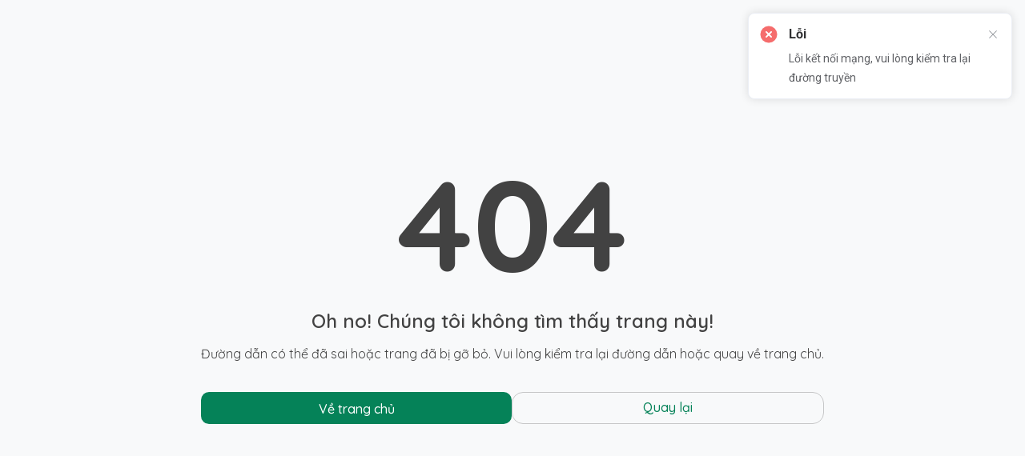

--- FILE ---
content_type: text/html; charset=utf-8
request_url: https://grit.edu.vn/tag/grit-english/
body_size: 951
content:
<!DOCTYPE html>
<html lang="en">
        <head>
                <meta charset="UTF-8" />
                <link
                        id="favicon"
                        rel="icon"
                        type="image/svg+xml"
                        href="https://vuasoft-uploads.hn.ss.bfcplatform.vn/supperadmin-uploads/1768131922-favicon.png?v=72683"
                />
                <meta name="viewport" content="width=device-width, initial-scale=1.0" />
                <title>Anh Ngữ Grit Edu</title>
                <meta name="description" content="">
                <meta name="keywords" content="ielts, ielts practice test, ielts mock test, ielts recent actual tests, uup.vn ielts, ielts material, ielts speaking, ielts writing, ielts reading, ielts listening, ielts exam, ielts preparation, free ielts test, ielts tips, ielts vocabulary, ielts band score, ielts coaching, ielts online test">
                <meta property="og:title" content="Anh Ngữ Grit Edu" />
                <meta property="og:description" content="" />
                <meta property="og:image" content="https://vuasoft-uploads.hn.ss.bfcplatform.vn/supperadmin-uploads/1768131957-anh_chia_se.png?v=72683" />
                <script src="/js/recorder.js"></script>
                <link href="/fontawesome-pro/css/fontawesome.css" rel="stylesheet">
                <link href="/fontawesome-pro/css/brands.css" rel="stylesheet">
                <link href="/fontawesome-pro/css/solid.css" rel="stylesheet">
                <link href="/fontawesome-pro/css/light.css" rel="stylesheet">
                <link href="/fontawesome-pro/css/regular.css" rel="stylesheet">
                <link href="/fontawesome-pro/css/thin.css" rel="stylesheet">
                <link href="/fontawesome-pro/css/v4-shims.css" rel="stylesheet">
                <script src="/js/jquery-3.6.4.min.js" type="text/javascript"></script>
                <script src="/js/mobile-detect.js" type="text/javascript"></script>
                <script src="/js/socket.io.js" type="text/javascript"></script>
                <script src="/js/drag-drop-touch-polyfill.js" type="text/javascript"></script>
                <script src="/js/lang.js" type="text/javascript"></script>
                <script src="//translate.google.com/translate_a/element.js?cb=googleTranslateElementInit"></script>
                <script src="/tinymce/js/tinymce/tinymce.min.js"></script>
                <script>
                        MobileDetect.prototype.isIPadOS = function() {
                                return (navigator.platform === 'MacIntel' && navigator.maxTouchPoints > 1);
                        };
                        const MD = new MobileDetect(window.navigator.userAgent);
                </script>
          <script type="module" crossorigin src="/assets/index.a2c4c99d.js"></script>
          <link rel="stylesheet" href="/assets/index.5f4894bf.css">
        </head>
        <body>
                <div id="app"></div>
                
        </body>

</html>

--- FILE ---
content_type: text/css
request_url: https://grit.edu.vn/assets/index.5f4894bf.css
body_size: 58610
content:
@charset "UTF-8";@import"https://fonts.googleapis.com/css2?family=Roboto:wght@300;400;500;700&display=swap";@import"https://fonts.googleapis.com/css2?family=Poppins:ital,wght@0,400;0,500;1,400&family=Quicksand:wght@300..700&display=swap";@import"https://fonts.googleapis.com/css2?family=Mulish";/*!
* Bootstrap v4.0.0 (https://getbootstrap.com)
* Copyright 2011-2018 The Bootstrap Authors
* Copyright 2011-2018 Twitter, Inc.
* Licensed under MIT (https://github.com/twbs/bootstrap/blob/master/LICENSE)
*/:root{--blue:#007bff;--indigo:#6610f2;--purple:#6f42c1;--pink:#e83e8c;--red:#dc3545;--orange:#fd7e14;--yellow:#ffc107;--green:#28a745;--teal:#20c997;--cyan:#17a2b8;--white:#fff;--gray:#6c757d;--gray-dark:#343a40;--primary:#007bff;--secondary:#6c757d;--success:#28a745;--info:#17a2b8;--warning:#ffc107;--danger:#dc3545;--light:#f8f9fa;--dark:#343a40;--breakpoint-xs:0;--breakpoint-sm:576px;--breakpoint-md:768px;--breakpoint-lg:992px;--breakpoint-xl:1200px;--font-family-sans-serif:-apple-system,BlinkMacSystemFont,"Segoe UI",Roboto,"Helvetica Neue",Arial,sans-serif,"Apple Color Emoji","Segoe UI Emoji","Segoe UI Symbol";--font-family-monospace:SFMono-Regular,Menlo,Monaco,Consolas,"Liberation Mono","Courier New",monospace}*,:after,:before{box-sizing:border-box}html{font-family:sans-serif;line-height:1.15;-webkit-text-size-adjust:100%;-ms-text-size-adjust:100%;-ms-overflow-style:scrollbar;-webkit-tap-highlight-color:transparent}@-ms-viewport{width:device-width}article,aside,dialog,figcaption,figure,footer,header,hgroup,main,nav,section{display:block}body{margin:0;font-family:-apple-system,BlinkMacSystemFont,Segoe UI,Roboto,Helvetica Neue,Arial,sans-serif,"Apple Color Emoji","Segoe UI Emoji",Segoe UI Symbol;font-size:1rem;font-weight:400;line-height:1.5;color:#212529;text-align:left;background-color:#fff}[tabindex="-1"]:focus{outline:0!important}hr{box-sizing:content-box;height:0;overflow:visible}h1,h2,h3,h4,h5,h6{margin-top:0;margin-bottom:.5rem}p{margin-top:0;margin-bottom:1rem}abbr[data-original-title],abbr[title]{text-decoration:underline;-webkit-text-decoration:underline dotted;text-decoration:underline dotted;cursor:help;border-bottom:0}address{margin-bottom:1rem;font-style:normal;line-height:inherit}dl,ol,ul{margin-top:0;margin-bottom:1rem}ol ol,ol ul,ul ol,ul ul{margin-bottom:0}dt{font-weight:700}dd{margin-bottom:.5rem;margin-left:0}blockquote{margin:0 0 1rem}dfn{font-style:italic}b,strong{font-weight:bolder}small{font-size:80%}sub,sup{position:relative;font-size:75%;line-height:0;vertical-align:baseline}sub{bottom:-.25em}sup{top:-.5em}a{color:#007bff;text-decoration:none;background-color:transparent;-webkit-text-decoration-skip:objects}a:hover{color:#0056b3;text-decoration:underline}a:not([href]):not([tabindex]){color:inherit;text-decoration:none}a:not([href]):not([tabindex]):focus,a:not([href]):not([tabindex]):hover{color:inherit;text-decoration:none}a:not([href]):not([tabindex]):focus{outline:0}code,kbd,pre,samp{font-family:monospace,monospace;font-size:1em}pre{margin-top:0;margin-bottom:1rem;overflow:auto;-ms-overflow-style:scrollbar}figure{margin:0 0 1rem}img{vertical-align:middle;border-style:none}svg:not(:root){overflow:hidden}table{border-collapse:collapse}caption{padding-top:.75rem;padding-bottom:.75rem;color:#6c757d;text-align:left;caption-side:bottom}th{text-align:inherit}label{display:inline-block;margin-bottom:.5rem}button{border-radius:0}button:focus{outline:1px dotted;outline:5px auto -webkit-focus-ring-color}button,input,optgroup,select,textarea{margin:0;font-family:inherit;font-size:inherit;line-height:inherit}button,input{overflow:visible}button,select{text-transform:none}[type=reset],[type=submit],button,html [type=button]{-webkit-appearance:button}[type=button]::-moz-focus-inner,[type=reset]::-moz-focus-inner,[type=submit]::-moz-focus-inner,button::-moz-focus-inner{padding:0;border-style:none}input[type=checkbox],input[type=radio]{box-sizing:border-box;padding:0}input[type=date],input[type=datetime-local],input[type=month],input[type=time]{-webkit-appearance:listbox}textarea{overflow:auto;resize:vertical}fieldset{min-width:0;padding:0;margin:0;border:0}legend{display:block;width:100%;max-width:100%;padding:0;margin-bottom:.5rem;font-size:1.5rem;line-height:inherit;color:inherit;white-space:normal}progress{vertical-align:baseline}[type=number]::-webkit-inner-spin-button,[type=number]::-webkit-outer-spin-button{height:auto}[type=search]{outline-offset:-2px;-webkit-appearance:none}[type=search]::-webkit-search-cancel-button,[type=search]::-webkit-search-decoration{-webkit-appearance:none}::-webkit-file-upload-button{font:inherit;-webkit-appearance:button}output{display:inline-block}summary{display:list-item;cursor:pointer}template{display:none}[hidden]{display:none!important}.h1,.h2,.h3,.h4,.h5,.h6,h1,h2,h3,h4,h5,h6{margin-bottom:.5rem;font-family:inherit;font-weight:500;line-height:1.2;color:inherit}.h1,h1{font-size:2.5rem}.h2,h2{font-size:2rem}.h3,h3{font-size:1.75rem}.h4,h4{font-size:1.5rem}.h5,h5{font-size:1.25rem}.h6,h6{font-size:1rem}.lead{font-size:1.25rem;font-weight:300}.display-1{font-size:6rem;font-weight:300;line-height:1.2}.display-2{font-size:5.5rem;font-weight:300;line-height:1.2}.display-3{font-size:4.5rem;font-weight:300;line-height:1.2}.display-4{font-size:3.5rem;font-weight:300;line-height:1.2}hr{margin-top:1rem;margin-bottom:1rem;border:0;border-top:1px solid rgba(0,0,0,.1)}.small,small{font-size:80%;font-weight:400}.mark,mark{padding:.2em;background-color:#fcf8e3}.list-unstyled,.list-inline{padding-left:0;list-style:none}.list-inline-item{display:inline-block}.list-inline-item:not(:last-child){margin-right:.5rem}.initialism{font-size:90%;text-transform:uppercase}.blockquote{margin-bottom:1rem;font-size:1.25rem}.blockquote-footer{display:block;font-size:80%;color:#6c757d}.blockquote-footer:before{content:"\2014\a0"}.img-fluid{max-width:100%;height:auto}.img-thumbnail{padding:.25rem;background-color:#fff;border:1px solid #dee2e6;border-radius:.25rem;max-width:100%;height:auto}.figure{display:inline-block}.figure-img{margin-bottom:.5rem;line-height:1}.figure-caption{font-size:90%;color:#6c757d}code,kbd,pre,samp{font-family:SFMono-Regular,Menlo,Monaco,Consolas,Liberation Mono,Courier New,monospace}code{font-size:87.5%;color:#e83e8c;word-break:break-word}a>code{color:inherit}kbd{padding:.2rem .4rem;font-size:87.5%;color:#fff;background-color:#212529;border-radius:.2rem}kbd kbd{padding:0;font-size:100%;font-weight:700}pre{display:block;font-size:87.5%;color:#212529}pre code{font-size:inherit;color:inherit;word-break:normal}.pre-scrollable{max-height:340px;overflow-y:scroll}.container{width:100%;padding-right:15px;padding-left:15px;margin-right:auto;margin-left:auto}@media (min-width:576px){.container{max-width:540px}}@media (min-width:768px){.container{max-width:720px}}@media (min-width:992px){.container{max-width:960px}}@media (min-width:1200px){.container{max-width:1140px}}.container-fluid{width:100%;padding-right:15px;padding-left:15px;margin-right:auto;margin-left:auto}.row{display:-webkit-box;display:-ms-flexbox;display:flex;-ms-flex-wrap:wrap;flex-wrap:wrap;margin-right:-15px;margin-left:-15px}.no-gutters{margin-right:0;margin-left:0}.no-gutters>.col,.no-gutters>[class*=col-]{padding-right:0;padding-left:0}.col,.col-1,.col-10,.col-11,.col-12,.col-2,.col-3,.col-4,.col-5,.col-6,.col-7,.col-8,.col-9,.col-auto,.col-lg,.col-lg-1,.col-lg-10,.col-lg-11,.col-lg-12,.col-lg-2,.col-lg-3,.col-lg-4,.col-lg-5,.col-lg-6,.col-lg-7,.col-lg-8,.col-lg-9,.col-lg-auto,.col-md,.col-md-1,.col-md-10,.col-md-11,.col-md-12,.col-md-2,.col-md-3,.col-md-4,.col-md-5,.col-md-6,.col-md-7,.col-md-8,.col-md-9,.col-md-auto,.col-sm,.col-sm-1,.col-sm-10,.col-sm-11,.col-sm-12,.col-sm-2,.col-sm-3,.col-sm-4,.col-sm-5,.col-sm-6,.col-sm-7,.col-sm-8,.col-sm-9,.col-sm-auto,.col-xl,.col-xl-1,.col-xl-10,.col-xl-11,.col-xl-12,.col-xl-2,.col-xl-3,.col-xl-4,.col-xl-5,.col-xl-6,.col-xl-7,.col-xl-8,.col-xl-9,.col-xl-auto{position:relative;width:100%;min-height:1px;padding-right:15px;padding-left:15px}.col{-ms-flex-preferred-size:0;flex-basis:0;-webkit-box-flex:1;-ms-flex-positive:1;flex-grow:1;max-width:100%}.col-auto{-webkit-box-flex:0;-ms-flex:0 0 auto;flex:0 0 auto;width:auto;max-width:none}.col-1{-webkit-box-flex:0;-ms-flex:0 0 8.333333%;flex:0 0 8.333333%;max-width:8.333333%}.col-2{-webkit-box-flex:0;-ms-flex:0 0 16.666667%;flex:0 0 16.666667%;max-width:16.666667%}.col-3{-webkit-box-flex:0;-ms-flex:0 0 25%;flex:0 0 25%;max-width:25%}.col-4{-webkit-box-flex:0;-ms-flex:0 0 33.333333%;flex:0 0 33.333333%;max-width:33.333333%}.col-5{-webkit-box-flex:0;-ms-flex:0 0 41.666667%;flex:0 0 41.666667%;max-width:41.666667%}.col-6{-webkit-box-flex:0;-ms-flex:0 0 50%;flex:0 0 50%;max-width:50%}.col-7{-webkit-box-flex:0;-ms-flex:0 0 58.333333%;flex:0 0 58.333333%;max-width:58.333333%}.col-8{-webkit-box-flex:0;-ms-flex:0 0 66.666667%;flex:0 0 66.666667%;max-width:66.666667%}.col-9{-webkit-box-flex:0;-ms-flex:0 0 75%;flex:0 0 75%;max-width:75%}.col-10{-webkit-box-flex:0;-ms-flex:0 0 83.333333%;flex:0 0 83.333333%;max-width:83.333333%}.col-11{-webkit-box-flex:0;-ms-flex:0 0 91.666667%;flex:0 0 91.666667%;max-width:91.666667%}.col-12{-webkit-box-flex:0;-ms-flex:0 0 100%;flex:0 0 100%;max-width:100%}.order-first{-webkit-box-ordinal-group:0;-ms-flex-order:-1;order:-1}.order-last{-webkit-box-ordinal-group:14;-ms-flex-order:13;order:13}.order-0{-webkit-box-ordinal-group:1;-ms-flex-order:0;order:0}.order-1{-webkit-box-ordinal-group:2;-ms-flex-order:1;order:1}.order-2{-webkit-box-ordinal-group:3;-ms-flex-order:2;order:2}.order-3{-webkit-box-ordinal-group:4;-ms-flex-order:3;order:3}.order-4{-webkit-box-ordinal-group:5;-ms-flex-order:4;order:4}.order-5{-webkit-box-ordinal-group:6;-ms-flex-order:5;order:5}.order-6{-webkit-box-ordinal-group:7;-ms-flex-order:6;order:6}.order-7{-webkit-box-ordinal-group:8;-ms-flex-order:7;order:7}.order-8{-webkit-box-ordinal-group:9;-ms-flex-order:8;order:8}.order-9{-webkit-box-ordinal-group:10;-ms-flex-order:9;order:9}.order-10{-webkit-box-ordinal-group:11;-ms-flex-order:10;order:10}.order-11{-webkit-box-ordinal-group:12;-ms-flex-order:11;order:11}.order-12{-webkit-box-ordinal-group:13;-ms-flex-order:12;order:12}.offset-1{margin-left:8.333333%}.offset-2{margin-left:16.666667%}.offset-3{margin-left:25%}.offset-4{margin-left:33.333333%}.offset-5{margin-left:41.666667%}.offset-6{margin-left:50%}.offset-7{margin-left:58.333333%}.offset-8{margin-left:66.666667%}.offset-9{margin-left:75%}.offset-10{margin-left:83.333333%}.offset-11{margin-left:91.666667%}@media (min-width:576px){.col-sm{-ms-flex-preferred-size:0;flex-basis:0;-webkit-box-flex:1;-ms-flex-positive:1;flex-grow:1;max-width:100%}.col-sm-auto{-webkit-box-flex:0;-ms-flex:0 0 auto;flex:0 0 auto;width:auto;max-width:none}.col-sm-1{-webkit-box-flex:0;-ms-flex:0 0 8.333333%;flex:0 0 8.333333%;max-width:8.333333%}.col-sm-2{-webkit-box-flex:0;-ms-flex:0 0 16.666667%;flex:0 0 16.666667%;max-width:16.666667%}.col-sm-3{-webkit-box-flex:0;-ms-flex:0 0 25%;flex:0 0 25%;max-width:25%}.col-sm-4{-webkit-box-flex:0;-ms-flex:0 0 33.333333%;flex:0 0 33.333333%;max-width:33.333333%}.col-sm-5{-webkit-box-flex:0;-ms-flex:0 0 41.666667%;flex:0 0 41.666667%;max-width:41.666667%}.col-sm-6{-webkit-box-flex:0;-ms-flex:0 0 50%;flex:0 0 50%;max-width:50%}.col-sm-7{-webkit-box-flex:0;-ms-flex:0 0 58.333333%;flex:0 0 58.333333%;max-width:58.333333%}.col-sm-8{-webkit-box-flex:0;-ms-flex:0 0 66.666667%;flex:0 0 66.666667%;max-width:66.666667%}.col-sm-9{-webkit-box-flex:0;-ms-flex:0 0 75%;flex:0 0 75%;max-width:75%}.col-sm-10{-webkit-box-flex:0;-ms-flex:0 0 83.333333%;flex:0 0 83.333333%;max-width:83.333333%}.col-sm-11{-webkit-box-flex:0;-ms-flex:0 0 91.666667%;flex:0 0 91.666667%;max-width:91.666667%}.col-sm-12{-webkit-box-flex:0;-ms-flex:0 0 100%;flex:0 0 100%;max-width:100%}.order-sm-first{-webkit-box-ordinal-group:0;-ms-flex-order:-1;order:-1}.order-sm-last{-webkit-box-ordinal-group:14;-ms-flex-order:13;order:13}.order-sm-0{-webkit-box-ordinal-group:1;-ms-flex-order:0;order:0}.order-sm-1{-webkit-box-ordinal-group:2;-ms-flex-order:1;order:1}.order-sm-2{-webkit-box-ordinal-group:3;-ms-flex-order:2;order:2}.order-sm-3{-webkit-box-ordinal-group:4;-ms-flex-order:3;order:3}.order-sm-4{-webkit-box-ordinal-group:5;-ms-flex-order:4;order:4}.order-sm-5{-webkit-box-ordinal-group:6;-ms-flex-order:5;order:5}.order-sm-6{-webkit-box-ordinal-group:7;-ms-flex-order:6;order:6}.order-sm-7{-webkit-box-ordinal-group:8;-ms-flex-order:7;order:7}.order-sm-8{-webkit-box-ordinal-group:9;-ms-flex-order:8;order:8}.order-sm-9{-webkit-box-ordinal-group:10;-ms-flex-order:9;order:9}.order-sm-10{-webkit-box-ordinal-group:11;-ms-flex-order:10;order:10}.order-sm-11{-webkit-box-ordinal-group:12;-ms-flex-order:11;order:11}.order-sm-12{-webkit-box-ordinal-group:13;-ms-flex-order:12;order:12}.offset-sm-0{margin-left:0}.offset-sm-1{margin-left:8.333333%}.offset-sm-2{margin-left:16.666667%}.offset-sm-3{margin-left:25%}.offset-sm-4{margin-left:33.333333%}.offset-sm-5{margin-left:41.666667%}.offset-sm-6{margin-left:50%}.offset-sm-7{margin-left:58.333333%}.offset-sm-8{margin-left:66.666667%}.offset-sm-9{margin-left:75%}.offset-sm-10{margin-left:83.333333%}.offset-sm-11{margin-left:91.666667%}}@media (min-width:768px){.col-md{-ms-flex-preferred-size:0;flex-basis:0;-webkit-box-flex:1;-ms-flex-positive:1;flex-grow:1;max-width:100%}.col-md-auto{-webkit-box-flex:0;-ms-flex:0 0 auto;flex:0 0 auto;width:auto;max-width:none}.col-md-1{-webkit-box-flex:0;-ms-flex:0 0 8.333333%;flex:0 0 8.333333%;max-width:8.333333%}.col-md-2{-webkit-box-flex:0;-ms-flex:0 0 16.666667%;flex:0 0 16.666667%;max-width:16.666667%}.col-md-3{-webkit-box-flex:0;-ms-flex:0 0 25%;flex:0 0 25%;max-width:25%}.col-md-4{-webkit-box-flex:0;-ms-flex:0 0 33.333333%;flex:0 0 33.333333%;max-width:33.333333%}.col-md-5{-webkit-box-flex:0;-ms-flex:0 0 41.666667%;flex:0 0 41.666667%;max-width:41.666667%}.col-md-6{-webkit-box-flex:0;-ms-flex:0 0 50%;flex:0 0 50%;max-width:50%}.col-md-7{-webkit-box-flex:0;-ms-flex:0 0 58.333333%;flex:0 0 58.333333%;max-width:58.333333%}.col-md-8{-webkit-box-flex:0;-ms-flex:0 0 66.666667%;flex:0 0 66.666667%;max-width:66.666667%}.col-md-9{-webkit-box-flex:0;-ms-flex:0 0 75%;flex:0 0 75%;max-width:75%}.col-md-10{-webkit-box-flex:0;-ms-flex:0 0 83.333333%;flex:0 0 83.333333%;max-width:83.333333%}.col-md-11{-webkit-box-flex:0;-ms-flex:0 0 91.666667%;flex:0 0 91.666667%;max-width:91.666667%}.col-md-12{-webkit-box-flex:0;-ms-flex:0 0 100%;flex:0 0 100%;max-width:100%}.order-md-first{-webkit-box-ordinal-group:0;-ms-flex-order:-1;order:-1}.order-md-last{-webkit-box-ordinal-group:14;-ms-flex-order:13;order:13}.order-md-0{-webkit-box-ordinal-group:1;-ms-flex-order:0;order:0}.order-md-1{-webkit-box-ordinal-group:2;-ms-flex-order:1;order:1}.order-md-2{-webkit-box-ordinal-group:3;-ms-flex-order:2;order:2}.order-md-3{-webkit-box-ordinal-group:4;-ms-flex-order:3;order:3}.order-md-4{-webkit-box-ordinal-group:5;-ms-flex-order:4;order:4}.order-md-5{-webkit-box-ordinal-group:6;-ms-flex-order:5;order:5}.order-md-6{-webkit-box-ordinal-group:7;-ms-flex-order:6;order:6}.order-md-7{-webkit-box-ordinal-group:8;-ms-flex-order:7;order:7}.order-md-8{-webkit-box-ordinal-group:9;-ms-flex-order:8;order:8}.order-md-9{-webkit-box-ordinal-group:10;-ms-flex-order:9;order:9}.order-md-10{-webkit-box-ordinal-group:11;-ms-flex-order:10;order:10}.order-md-11{-webkit-box-ordinal-group:12;-ms-flex-order:11;order:11}.order-md-12{-webkit-box-ordinal-group:13;-ms-flex-order:12;order:12}.offset-md-0{margin-left:0}.offset-md-1{margin-left:8.333333%}.offset-md-2{margin-left:16.666667%}.offset-md-3{margin-left:25%}.offset-md-4{margin-left:33.333333%}.offset-md-5{margin-left:41.666667%}.offset-md-6{margin-left:50%}.offset-md-7{margin-left:58.333333%}.offset-md-8{margin-left:66.666667%}.offset-md-9{margin-left:75%}.offset-md-10{margin-left:83.333333%}.offset-md-11{margin-left:91.666667%}}@media (min-width:992px){.col-lg{-ms-flex-preferred-size:0;flex-basis:0;-webkit-box-flex:1;-ms-flex-positive:1;flex-grow:1;max-width:100%}.col-lg-auto{-webkit-box-flex:0;-ms-flex:0 0 auto;flex:0 0 auto;width:auto;max-width:none}.col-lg-1{-webkit-box-flex:0;-ms-flex:0 0 8.333333%;flex:0 0 8.333333%;max-width:8.333333%}.col-lg-2{-webkit-box-flex:0;-ms-flex:0 0 16.666667%;flex:0 0 16.666667%;max-width:16.666667%}.col-lg-3{-webkit-box-flex:0;-ms-flex:0 0 25%;flex:0 0 25%;max-width:25%}.col-lg-4{-webkit-box-flex:0;-ms-flex:0 0 33.333333%;flex:0 0 33.333333%;max-width:33.333333%}.col-lg-5{-webkit-box-flex:0;-ms-flex:0 0 41.666667%;flex:0 0 41.666667%;max-width:41.666667%}.col-lg-6{-webkit-box-flex:0;-ms-flex:0 0 50%;flex:0 0 50%;max-width:50%}.col-lg-7{-webkit-box-flex:0;-ms-flex:0 0 58.333333%;flex:0 0 58.333333%;max-width:58.333333%}.col-lg-8{-webkit-box-flex:0;-ms-flex:0 0 66.666667%;flex:0 0 66.666667%;max-width:66.666667%}.col-lg-9{-webkit-box-flex:0;-ms-flex:0 0 75%;flex:0 0 75%;max-width:75%}.col-lg-10{-webkit-box-flex:0;-ms-flex:0 0 83.333333%;flex:0 0 83.333333%;max-width:83.333333%}.col-lg-11{-webkit-box-flex:0;-ms-flex:0 0 91.666667%;flex:0 0 91.666667%;max-width:91.666667%}.col-lg-12{-webkit-box-flex:0;-ms-flex:0 0 100%;flex:0 0 100%;max-width:100%}.order-lg-first{-webkit-box-ordinal-group:0;-ms-flex-order:-1;order:-1}.order-lg-last{-webkit-box-ordinal-group:14;-ms-flex-order:13;order:13}.order-lg-0{-webkit-box-ordinal-group:1;-ms-flex-order:0;order:0}.order-lg-1{-webkit-box-ordinal-group:2;-ms-flex-order:1;order:1}.order-lg-2{-webkit-box-ordinal-group:3;-ms-flex-order:2;order:2}.order-lg-3{-webkit-box-ordinal-group:4;-ms-flex-order:3;order:3}.order-lg-4{-webkit-box-ordinal-group:5;-ms-flex-order:4;order:4}.order-lg-5{-webkit-box-ordinal-group:6;-ms-flex-order:5;order:5}.order-lg-6{-webkit-box-ordinal-group:7;-ms-flex-order:6;order:6}.order-lg-7{-webkit-box-ordinal-group:8;-ms-flex-order:7;order:7}.order-lg-8{-webkit-box-ordinal-group:9;-ms-flex-order:8;order:8}.order-lg-9{-webkit-box-ordinal-group:10;-ms-flex-order:9;order:9}.order-lg-10{-webkit-box-ordinal-group:11;-ms-flex-order:10;order:10}.order-lg-11{-webkit-box-ordinal-group:12;-ms-flex-order:11;order:11}.order-lg-12{-webkit-box-ordinal-group:13;-ms-flex-order:12;order:12}.offset-lg-0{margin-left:0}.offset-lg-1{margin-left:8.333333%}.offset-lg-2{margin-left:16.666667%}.offset-lg-3{margin-left:25%}.offset-lg-4{margin-left:33.333333%}.offset-lg-5{margin-left:41.666667%}.offset-lg-6{margin-left:50%}.offset-lg-7{margin-left:58.333333%}.offset-lg-8{margin-left:66.666667%}.offset-lg-9{margin-left:75%}.offset-lg-10{margin-left:83.333333%}.offset-lg-11{margin-left:91.666667%}}@media (min-width:1200px){.col-xl{-ms-flex-preferred-size:0;flex-basis:0;-webkit-box-flex:1;-ms-flex-positive:1;flex-grow:1;max-width:100%}.col-xl-auto{-webkit-box-flex:0;-ms-flex:0 0 auto;flex:0 0 auto;width:auto;max-width:none}.col-xl-1{-webkit-box-flex:0;-ms-flex:0 0 8.333333%;flex:0 0 8.333333%;max-width:8.333333%}.col-xl-2{-webkit-box-flex:0;-ms-flex:0 0 16.666667%;flex:0 0 16.666667%;max-width:16.666667%}.col-xl-3{-webkit-box-flex:0;-ms-flex:0 0 25%;flex:0 0 25%;max-width:25%}.col-xl-4{-webkit-box-flex:0;-ms-flex:0 0 33.333333%;flex:0 0 33.333333%;max-width:33.333333%}.col-xl-5{-webkit-box-flex:0;-ms-flex:0 0 41.666667%;flex:0 0 41.666667%;max-width:41.666667%}.col-xl-6{-webkit-box-flex:0;-ms-flex:0 0 50%;flex:0 0 50%;max-width:50%}.col-xl-7{-webkit-box-flex:0;-ms-flex:0 0 58.333333%;flex:0 0 58.333333%;max-width:58.333333%}.col-xl-8{-webkit-box-flex:0;-ms-flex:0 0 66.666667%;flex:0 0 66.666667%;max-width:66.666667%}.col-xl-9{-webkit-box-flex:0;-ms-flex:0 0 75%;flex:0 0 75%;max-width:75%}.col-xl-10{-webkit-box-flex:0;-ms-flex:0 0 83.333333%;flex:0 0 83.333333%;max-width:83.333333%}.col-xl-11{-webkit-box-flex:0;-ms-flex:0 0 91.666667%;flex:0 0 91.666667%;max-width:91.666667%}.col-xl-12{-webkit-box-flex:0;-ms-flex:0 0 100%;flex:0 0 100%;max-width:100%}.order-xl-first{-webkit-box-ordinal-group:0;-ms-flex-order:-1;order:-1}.order-xl-last{-webkit-box-ordinal-group:14;-ms-flex-order:13;order:13}.order-xl-0{-webkit-box-ordinal-group:1;-ms-flex-order:0;order:0}.order-xl-1{-webkit-box-ordinal-group:2;-ms-flex-order:1;order:1}.order-xl-2{-webkit-box-ordinal-group:3;-ms-flex-order:2;order:2}.order-xl-3{-webkit-box-ordinal-group:4;-ms-flex-order:3;order:3}.order-xl-4{-webkit-box-ordinal-group:5;-ms-flex-order:4;order:4}.order-xl-5{-webkit-box-ordinal-group:6;-ms-flex-order:5;order:5}.order-xl-6{-webkit-box-ordinal-group:7;-ms-flex-order:6;order:6}.order-xl-7{-webkit-box-ordinal-group:8;-ms-flex-order:7;order:7}.order-xl-8{-webkit-box-ordinal-group:9;-ms-flex-order:8;order:8}.order-xl-9{-webkit-box-ordinal-group:10;-ms-flex-order:9;order:9}.order-xl-10{-webkit-box-ordinal-group:11;-ms-flex-order:10;order:10}.order-xl-11{-webkit-box-ordinal-group:12;-ms-flex-order:11;order:11}.order-xl-12{-webkit-box-ordinal-group:13;-ms-flex-order:12;order:12}.offset-xl-0{margin-left:0}.offset-xl-1{margin-left:8.333333%}.offset-xl-2{margin-left:16.666667%}.offset-xl-3{margin-left:25%}.offset-xl-4{margin-left:33.333333%}.offset-xl-5{margin-left:41.666667%}.offset-xl-6{margin-left:50%}.offset-xl-7{margin-left:58.333333%}.offset-xl-8{margin-left:66.666667%}.offset-xl-9{margin-left:75%}.offset-xl-10{margin-left:83.333333%}.offset-xl-11{margin-left:91.666667%}}.table{width:100%;max-width:100%;margin-bottom:1rem;background-color:transparent}.table td,.table th{padding:.75rem;vertical-align:top;border-top:1px solid #dee2e6}.table thead th{vertical-align:bottom;border-bottom:2px solid #dee2e6}.table tbody+tbody{border-top:2px solid #dee2e6}.table .table{background-color:#fff}.table-sm td,.table-sm th{padding:.3rem}.table-bordered,.table-bordered td,.table-bordered th{border:1px solid #dee2e6}.table-bordered thead td,.table-bordered thead th{border-bottom-width:2px}.table-striped tbody tr:nth-of-type(odd){background-color:#0000000d}.table-hover tbody tr:hover{background-color:#00000013}.table-primary,.table-primary>td,.table-primary>th{background-color:#b8daff}.table-hover .table-primary:hover{background-color:#9fcdff}.table-hover .table-primary:hover>td,.table-hover .table-primary:hover>th{background-color:#9fcdff}.table-secondary,.table-secondary>td,.table-secondary>th{background-color:#d6d8db}.table-hover .table-secondary:hover{background-color:#c8cbcf}.table-hover .table-secondary:hover>td,.table-hover .table-secondary:hover>th{background-color:#c8cbcf}.table-success,.table-success>td,.table-success>th{background-color:#c3e6cb}.table-hover .table-success:hover{background-color:#b1dfbb}.table-hover .table-success:hover>td,.table-hover .table-success:hover>th{background-color:#b1dfbb}.table-info,.table-info>td,.table-info>th{background-color:#bee5eb}.table-hover .table-info:hover{background-color:#abdde5}.table-hover .table-info:hover>td,.table-hover .table-info:hover>th{background-color:#abdde5}.table-warning,.table-warning>td,.table-warning>th{background-color:#ffeeba}.table-hover .table-warning:hover{background-color:#ffe8a1}.table-hover .table-warning:hover>td,.table-hover .table-warning:hover>th{background-color:#ffe8a1}.table-danger,.table-danger>td,.table-danger>th{background-color:#f5c6cb}.table-hover .table-danger:hover{background-color:#f1b0b7}.table-hover .table-danger:hover>td,.table-hover .table-danger:hover>th{background-color:#f1b0b7}.table-light,.table-light>td,.table-light>th{background-color:#fdfdfe}.table-hover .table-light:hover{background-color:#ececf6}.table-hover .table-light:hover>td,.table-hover .table-light:hover>th{background-color:#ececf6}.table-dark,.table-dark>td,.table-dark>th{background-color:#c6c8ca}.table-hover .table-dark:hover{background-color:#b9bbbe}.table-hover .table-dark:hover>td,.table-hover .table-dark:hover>th{background-color:#b9bbbe}.table-active,.table-active>td,.table-active>th{background-color:#00000013}.table-hover .table-active:hover{background-color:#00000013}.table-hover .table-active:hover>td,.table-hover .table-active:hover>th{background-color:#00000013}.table .thead-dark th{color:#fff;background-color:#212529;border-color:#32383e}.table .thead-light th{color:#495057;background-color:#e9ecef;border-color:#dee2e6}.table-dark{color:#fff;background-color:#212529}.table-dark td,.table-dark th,.table-dark thead th{border-color:#32383e}.table-dark.table-bordered{border:0}.table-dark.table-striped tbody tr:nth-of-type(odd){background-color:#ffffff0d}.table-dark.table-hover tbody tr:hover{background-color:#ffffff13}@media (max-width:575.98px){.table-responsive-sm{display:block;width:100%;overflow-x:auto;-webkit-overflow-scrolling:touch;-ms-overflow-style:-ms-autohiding-scrollbar}.table-responsive-sm>.table-bordered{border:0}}@media (max-width:767.98px){.table-responsive-md{display:block;width:100%;overflow-x:auto;-webkit-overflow-scrolling:touch;-ms-overflow-style:-ms-autohiding-scrollbar}.table-responsive-md>.table-bordered{border:0}}@media (max-width:991.98px){.table-responsive-lg{display:block;width:100%;overflow-x:auto;-webkit-overflow-scrolling:touch;-ms-overflow-style:-ms-autohiding-scrollbar}.table-responsive-lg>.table-bordered{border:0}}@media (max-width:1199.98px){.table-responsive-xl{display:block;width:100%;overflow-x:auto;-webkit-overflow-scrolling:touch;-ms-overflow-style:-ms-autohiding-scrollbar}.table-responsive-xl>.table-bordered{border:0}}.table-responsive{display:block;width:100%;overflow-x:auto;-webkit-overflow-scrolling:touch;-ms-overflow-style:-ms-autohiding-scrollbar}.table-responsive>.table-bordered{border:0}.form-control{display:block;width:100%;padding:.375rem .75rem;font-size:1rem;line-height:1.5;color:#495057;background-color:#fff;background-clip:padding-box;border:1px solid #ced4da;border-radius:.25rem;transition:border-color .15s ease-in-out,box-shadow .15s ease-in-out}.form-control::-ms-expand{background-color:transparent;border:0}.form-control:focus{color:#495057;background-color:#fff;border-color:#80bdff;outline:0;box-shadow:0 0 0 .2rem #007bff40}.form-control::-webkit-input-placeholder{color:#6c757d;opacity:1}.form-control::-moz-placeholder{color:#6c757d;opacity:1}.form-control:-ms-input-placeholder{color:#6c757d;opacity:1}.form-control::-ms-input-placeholder{color:#6c757d;opacity:1}.form-control::placeholder{color:#6c757d;opacity:1}.form-control:disabled,.form-control[readonly]{background-color:#e9ecef;opacity:1}select.form-control:not([size]):not([multiple]){height:calc(2.25rem + 2px)}select.form-control:focus::-ms-value{color:#495057;background-color:#fff}.form-control-file,.form-control-range{display:block;width:100%}.col-form-label{padding-top:calc(.375rem + 1px);padding-bottom:calc(.375rem + 1px);margin-bottom:0;font-size:inherit;line-height:1.5}.col-form-label-lg{padding-top:calc(.5rem + 1px);padding-bottom:calc(.5rem + 1px);font-size:1.25rem;line-height:1.5}.col-form-label-sm{padding-top:calc(.25rem + 1px);padding-bottom:calc(.25rem + 1px);font-size:.875rem;line-height:1.5}.form-control-plaintext{display:block;width:100%;padding-top:.375rem;padding-bottom:.375rem;margin-bottom:0;line-height:1.5;background-color:transparent;border:solid transparent;border-width:1px 0}.form-control-plaintext.form-control-lg,.form-control-plaintext.form-control-sm,.input-group-lg>.form-control-plaintext.form-control,.input-group-lg>.input-group-append>.form-control-plaintext.btn,.input-group-lg>.input-group-append>.form-control-plaintext.input-group-text,.input-group-lg>.input-group-prepend>.form-control-plaintext.btn,.input-group-lg>.input-group-prepend>.form-control-plaintext.input-group-text,.input-group-sm>.form-control-plaintext.form-control,.input-group-sm>.input-group-append>.form-control-plaintext.btn,.input-group-sm>.input-group-append>.form-control-plaintext.input-group-text,.input-group-sm>.input-group-prepend>.form-control-plaintext.btn,.input-group-sm>.input-group-prepend>.form-control-plaintext.input-group-text{padding-right:0;padding-left:0}.form-control-sm,.input-group-sm>.form-control,.input-group-sm>.input-group-append>.btn,.input-group-sm>.input-group-append>.input-group-text,.input-group-sm>.input-group-prepend>.btn,.input-group-sm>.input-group-prepend>.input-group-text{padding:.25rem .5rem;font-size:.875rem;line-height:1.5;border-radius:.2rem}.input-group-sm>.input-group-append>select.btn:not([size]):not([multiple]),.input-group-sm>.input-group-append>select.input-group-text:not([size]):not([multiple]),.input-group-sm>.input-group-prepend>select.btn:not([size]):not([multiple]),.input-group-sm>.input-group-prepend>select.input-group-text:not([size]):not([multiple]),.input-group-sm>select.form-control:not([size]):not([multiple]),select.form-control-sm:not([size]):not([multiple]){height:calc(1.8125rem + 2px)}.form-control-lg,.input-group-lg>.form-control,.input-group-lg>.input-group-append>.btn,.input-group-lg>.input-group-append>.input-group-text,.input-group-lg>.input-group-prepend>.btn,.input-group-lg>.input-group-prepend>.input-group-text{padding:.5rem 1rem;font-size:1.25rem;line-height:1.5;border-radius:.3rem}.input-group-lg>.input-group-append>select.btn:not([size]):not([multiple]),.input-group-lg>.input-group-append>select.input-group-text:not([size]):not([multiple]),.input-group-lg>.input-group-prepend>select.btn:not([size]):not([multiple]),.input-group-lg>.input-group-prepend>select.input-group-text:not([size]):not([multiple]),.input-group-lg>select.form-control:not([size]):not([multiple]),select.form-control-lg:not([size]):not([multiple]){height:calc(2.875rem + 2px)}.form-group{margin-bottom:1rem}.form-text{display:block;margin-top:.25rem}.form-row{display:-webkit-box;display:-ms-flexbox;display:flex;-ms-flex-wrap:wrap;flex-wrap:wrap;margin-right:-5px;margin-left:-5px}.form-row>.col,.form-row>[class*=col-]{padding-right:5px;padding-left:5px}.form-check{position:relative;display:block;padding-left:1.25rem}.form-check-input{position:absolute;margin-top:.3rem;margin-left:-1.25rem}.form-check-input:disabled~.form-check-label{color:#6c757d}.form-check-label{margin-bottom:0}.form-check-inline{display:-webkit-inline-box;display:-ms-inline-flexbox;display:inline-flex;-webkit-box-align:center;-ms-flex-align:center;align-items:center;padding-left:0;margin-right:.75rem}.form-check-inline .form-check-input{position:static;margin-top:0;margin-right:.3125rem;margin-left:0}.valid-feedback{display:none;width:100%;margin-top:.25rem;font-size:80%;color:#28a745}.valid-tooltip{position:absolute;top:100%;z-index:5;display:none;max-width:100%;padding:.5rem;margin-top:.1rem;font-size:.875rem;line-height:1;color:#fff;background-color:#28a745cc;border-radius:.2rem}.custom-select.is-valid,.form-control.is-valid,.was-validated .custom-select:valid,.was-validated .form-control:valid{border-color:#28a745}.custom-select.is-valid:focus,.form-control.is-valid:focus,.was-validated .custom-select:valid:focus,.was-validated .form-control:valid:focus{border-color:#28a745;box-shadow:0 0 0 .2rem #28a74540}.custom-select.is-valid~.valid-feedback,.custom-select.is-valid~.valid-tooltip,.form-control.is-valid~.valid-feedback,.form-control.is-valid~.valid-tooltip,.was-validated .custom-select:valid~.valid-feedback,.was-validated .custom-select:valid~.valid-tooltip,.was-validated .form-control:valid~.valid-feedback,.was-validated .form-control:valid~.valid-tooltip{display:block}.form-check-input.is-valid~.form-check-label,.was-validated .form-check-input:valid~.form-check-label{color:#28a745}.form-check-input.is-valid~.valid-feedback,.form-check-input.is-valid~.valid-tooltip,.was-validated .form-check-input:valid~.valid-feedback,.was-validated .form-check-input:valid~.valid-tooltip{display:block}.custom-control-input.is-valid~.custom-control-label,.was-validated .custom-control-input:valid~.custom-control-label{color:#28a745}.custom-control-input.is-valid~.custom-control-label:before,.was-validated .custom-control-input:valid~.custom-control-label:before{background-color:#71dd8a}.custom-control-input.is-valid~.valid-feedback,.custom-control-input.is-valid~.valid-tooltip,.was-validated .custom-control-input:valid~.valid-feedback,.was-validated .custom-control-input:valid~.valid-tooltip{display:block}.custom-control-input.is-valid:checked~.custom-control-label:before,.was-validated .custom-control-input:valid:checked~.custom-control-label:before{background-color:#34ce57}.custom-control-input.is-valid:focus~.custom-control-label:before,.was-validated .custom-control-input:valid:focus~.custom-control-label:before{box-shadow:0 0 0 1px #fff,0 0 0 .2rem #28a74540}.custom-file-input.is-valid~.custom-file-label,.was-validated .custom-file-input:valid~.custom-file-label{border-color:#28a745}.custom-file-input.is-valid~.custom-file-label:before,.was-validated .custom-file-input:valid~.custom-file-label:before{border-color:inherit}.custom-file-input.is-valid~.valid-feedback,.custom-file-input.is-valid~.valid-tooltip,.was-validated .custom-file-input:valid~.valid-feedback,.was-validated .custom-file-input:valid~.valid-tooltip{display:block}.custom-file-input.is-valid:focus~.custom-file-label,.was-validated .custom-file-input:valid:focus~.custom-file-label{box-shadow:0 0 0 .2rem #28a74540}.invalid-feedback{display:none;width:100%;margin-top:.25rem;font-size:80%;color:#dc3545}.invalid-tooltip{position:absolute;top:100%;z-index:5;display:none;max-width:100%;padding:.5rem;margin-top:.1rem;font-size:.875rem;line-height:1;color:#fff;background-color:#dc3545cc;border-radius:.2rem}.custom-select.is-invalid,.form-control.is-invalid,.was-validated .custom-select:invalid,.was-validated .form-control:invalid{border-color:#dc3545}.custom-select.is-invalid:focus,.form-control.is-invalid:focus,.was-validated .custom-select:invalid:focus,.was-validated .form-control:invalid:focus{border-color:#dc3545;box-shadow:0 0 0 .2rem #dc354540}.custom-select.is-invalid~.invalid-feedback,.custom-select.is-invalid~.invalid-tooltip,.form-control.is-invalid~.invalid-feedback,.form-control.is-invalid~.invalid-tooltip,.was-validated .custom-select:invalid~.invalid-feedback,.was-validated .custom-select:invalid~.invalid-tooltip,.was-validated .form-control:invalid~.invalid-feedback,.was-validated .form-control:invalid~.invalid-tooltip{display:block}.form-check-input.is-invalid~.form-check-label,.was-validated .form-check-input:invalid~.form-check-label{color:#dc3545}.form-check-input.is-invalid~.invalid-feedback,.form-check-input.is-invalid~.invalid-tooltip,.was-validated .form-check-input:invalid~.invalid-feedback,.was-validated .form-check-input:invalid~.invalid-tooltip{display:block}.custom-control-input.is-invalid~.custom-control-label,.was-validated .custom-control-input:invalid~.custom-control-label{color:#dc3545}.custom-control-input.is-invalid~.custom-control-label:before,.was-validated .custom-control-input:invalid~.custom-control-label:before{background-color:#efa2a9}.custom-control-input.is-invalid~.invalid-feedback,.custom-control-input.is-invalid~.invalid-tooltip,.was-validated .custom-control-input:invalid~.invalid-feedback,.was-validated .custom-control-input:invalid~.invalid-tooltip{display:block}.custom-control-input.is-invalid:checked~.custom-control-label:before,.was-validated .custom-control-input:invalid:checked~.custom-control-label:before{background-color:#e4606d}.custom-control-input.is-invalid:focus~.custom-control-label:before,.was-validated .custom-control-input:invalid:focus~.custom-control-label:before{box-shadow:0 0 0 1px #fff,0 0 0 .2rem #dc354540}.custom-file-input.is-invalid~.custom-file-label,.was-validated .custom-file-input:invalid~.custom-file-label{border-color:#dc3545}.custom-file-input.is-invalid~.custom-file-label:before,.was-validated .custom-file-input:invalid~.custom-file-label:before{border-color:inherit}.custom-file-input.is-invalid~.invalid-feedback,.custom-file-input.is-invalid~.invalid-tooltip,.was-validated .custom-file-input:invalid~.invalid-feedback,.was-validated .custom-file-input:invalid~.invalid-tooltip{display:block}.custom-file-input.is-invalid:focus~.custom-file-label,.was-validated .custom-file-input:invalid:focus~.custom-file-label{box-shadow:0 0 0 .2rem #dc354540}.form-inline{display:-webkit-box;display:-ms-flexbox;display:flex;-webkit-box-orient:horizontal;-webkit-box-direction:normal;-ms-flex-flow:row wrap;flex-flow:row wrap;-webkit-box-align:center;-ms-flex-align:center;align-items:center}.form-inline .form-check{width:100%}@media (min-width:576px){.form-inline label{display:-webkit-box;display:-ms-flexbox;display:flex;-webkit-box-align:center;-ms-flex-align:center;align-items:center;-webkit-box-pack:center;-ms-flex-pack:center;justify-content:center;margin-bottom:0}.form-inline .form-group{display:-webkit-box;display:-ms-flexbox;display:flex;-webkit-box-flex:0;-ms-flex:0 0 auto;flex:0 0 auto;-webkit-box-orient:horizontal;-webkit-box-direction:normal;-ms-flex-flow:row wrap;flex-flow:row wrap;-webkit-box-align:center;-ms-flex-align:center;align-items:center;margin-bottom:0}.form-inline .form-control{display:inline-block;width:auto;vertical-align:middle}.form-inline .form-control-plaintext{display:inline-block}.form-inline .input-group{width:auto}.form-inline .form-check{display:-webkit-box;display:-ms-flexbox;display:flex;-webkit-box-align:center;-ms-flex-align:center;align-items:center;-webkit-box-pack:center;-ms-flex-pack:center;justify-content:center;width:auto;padding-left:0}.form-inline .form-check-input{position:relative;margin-top:0;margin-right:.25rem;margin-left:0}.form-inline .custom-control{-webkit-box-align:center;-ms-flex-align:center;align-items:center;-webkit-box-pack:center;-ms-flex-pack:center;justify-content:center}.form-inline .custom-control-label{margin-bottom:0}}.btn{display:inline-block;font-weight:400;text-align:center;white-space:nowrap;vertical-align:middle;-webkit-user-select:none;-moz-user-select:none;-ms-user-select:none;user-select:none;border:1px solid transparent;padding:.375rem .75rem;font-size:1rem;line-height:1.5;border-radius:.25rem;transition:color .15s ease-in-out,background-color .15s ease-in-out,border-color .15s ease-in-out,box-shadow .15s ease-in-out}.btn:focus,.btn:hover{text-decoration:none}.btn.focus,.btn:focus{outline:0;box-shadow:0 0 0 .2rem #007bff40}.btn.disabled,.btn:disabled{opacity:.65}.btn:not(:disabled):not(.disabled){cursor:pointer}.btn:not(:disabled):not(.disabled).active,.btn:not(:disabled):not(.disabled):active{background-image:none}a.btn.disabled,fieldset:disabled a.btn{pointer-events:none}.btn-primary{color:#fff;background-color:#007bff;border-color:#007bff}.btn-primary:hover{color:#fff;background-color:#0069d9;border-color:#0062cc}.btn-primary.focus,.btn-primary:focus{box-shadow:0 0 0 .2rem #007bff80}.btn-primary.disabled,.btn-primary:disabled{color:#fff;background-color:#007bff;border-color:#007bff}.btn-primary:not(:disabled):not(.disabled).active,.btn-primary:not(:disabled):not(.disabled):active,.show>.btn-primary.dropdown-toggle{color:#fff;background-color:#0062cc;border-color:#005cbf}.btn-primary:not(:disabled):not(.disabled).active:focus,.btn-primary:not(:disabled):not(.disabled):active:focus,.show>.btn-primary.dropdown-toggle:focus{box-shadow:0 0 0 .2rem #007bff80}.btn-secondary{color:#fff;background-color:#6c757d;border-color:#6c757d}.btn-secondary:hover{color:#fff;background-color:#5a6268;border-color:#545b62}.btn-secondary.focus,.btn-secondary:focus{box-shadow:0 0 0 .2rem #6c757d80}.btn-secondary.disabled,.btn-secondary:disabled{color:#fff;background-color:#6c757d;border-color:#6c757d}.btn-secondary:not(:disabled):not(.disabled).active,.btn-secondary:not(:disabled):not(.disabled):active,.show>.btn-secondary.dropdown-toggle{color:#fff;background-color:#545b62;border-color:#4e555b}.btn-secondary:not(:disabled):not(.disabled).active:focus,.btn-secondary:not(:disabled):not(.disabled):active:focus,.show>.btn-secondary.dropdown-toggle:focus{box-shadow:0 0 0 .2rem #6c757d80}.btn-success{color:#fff;background-color:#28a745;border-color:#28a745}.btn-success:hover{color:#fff;background-color:#218838;border-color:#1e7e34}.btn-success.focus,.btn-success:focus{box-shadow:0 0 0 .2rem #28a74580}.btn-success.disabled,.btn-success:disabled{color:#fff;background-color:#28a745;border-color:#28a745}.btn-success:not(:disabled):not(.disabled).active,.btn-success:not(:disabled):not(.disabled):active,.show>.btn-success.dropdown-toggle{color:#fff;background-color:#1e7e34;border-color:#1c7430}.btn-success:not(:disabled):not(.disabled).active:focus,.btn-success:not(:disabled):not(.disabled):active:focus,.show>.btn-success.dropdown-toggle:focus{box-shadow:0 0 0 .2rem #28a74580}.btn-info{color:#fff;background-color:#17a2b8;border-color:#17a2b8}.btn-info:hover{color:#fff;background-color:#138496;border-color:#117a8b}.btn-info.focus,.btn-info:focus{box-shadow:0 0 0 .2rem #17a2b880}.btn-info.disabled,.btn-info:disabled{color:#fff;background-color:#17a2b8;border-color:#17a2b8}.btn-info:not(:disabled):not(.disabled).active,.btn-info:not(:disabled):not(.disabled):active,.show>.btn-info.dropdown-toggle{color:#fff;background-color:#117a8b;border-color:#10707f}.btn-info:not(:disabled):not(.disabled).active:focus,.btn-info:not(:disabled):not(.disabled):active:focus,.show>.btn-info.dropdown-toggle:focus{box-shadow:0 0 0 .2rem #17a2b880}.btn-warning{color:#212529;background-color:#ffc107;border-color:#ffc107}.btn-warning:hover{color:#212529;background-color:#e0a800;border-color:#d39e00}.btn-warning.focus,.btn-warning:focus{box-shadow:0 0 0 .2rem #ffc10780}.btn-warning.disabled,.btn-warning:disabled{color:#212529;background-color:#ffc107;border-color:#ffc107}.btn-warning:not(:disabled):not(.disabled).active,.btn-warning:not(:disabled):not(.disabled):active,.show>.btn-warning.dropdown-toggle{color:#212529;background-color:#d39e00;border-color:#c69500}.btn-warning:not(:disabled):not(.disabled).active:focus,.btn-warning:not(:disabled):not(.disabled):active:focus,.show>.btn-warning.dropdown-toggle:focus{box-shadow:0 0 0 .2rem #ffc10780}.btn-danger{color:#fff;background-color:#dc3545;border-color:#dc3545}.btn-danger:hover{color:#fff;background-color:#c82333;border-color:#bd2130}.btn-danger.focus,.btn-danger:focus{box-shadow:0 0 0 .2rem #dc354580}.btn-danger.disabled,.btn-danger:disabled{color:#fff;background-color:#dc3545;border-color:#dc3545}.btn-danger:not(:disabled):not(.disabled).active,.btn-danger:not(:disabled):not(.disabled):active,.show>.btn-danger.dropdown-toggle{color:#fff;background-color:#bd2130;border-color:#b21f2d}.btn-danger:not(:disabled):not(.disabled).active:focus,.btn-danger:not(:disabled):not(.disabled):active:focus,.show>.btn-danger.dropdown-toggle:focus{box-shadow:0 0 0 .2rem #dc354580}.btn-light{color:#212529;background-color:#f8f9fa;border-color:#f8f9fa}.btn-light:hover{color:#212529;background-color:#e2e6ea;border-color:#dae0e5}.btn-light.focus,.btn-light:focus{box-shadow:0 0 0 .2rem #f8f9fa80}.btn-light.disabled,.btn-light:disabled{color:#212529;background-color:#f8f9fa;border-color:#f8f9fa}.btn-light:not(:disabled):not(.disabled).active,.btn-light:not(:disabled):not(.disabled):active,.show>.btn-light.dropdown-toggle{color:#212529;background-color:#dae0e5;border-color:#d3d9df}.btn-light:not(:disabled):not(.disabled).active:focus,.btn-light:not(:disabled):not(.disabled):active:focus,.show>.btn-light.dropdown-toggle:focus{box-shadow:0 0 0 .2rem #f8f9fa80}.btn-dark{color:#fff;background-color:#343a40;border-color:#343a40}.btn-dark:hover{color:#fff;background-color:#23272b;border-color:#1d2124}.btn-dark.focus,.btn-dark:focus{box-shadow:0 0 0 .2rem #343a4080}.btn-dark.disabled,.btn-dark:disabled{color:#fff;background-color:#343a40;border-color:#343a40}.btn-dark:not(:disabled):not(.disabled).active,.btn-dark:not(:disabled):not(.disabled):active,.show>.btn-dark.dropdown-toggle{color:#fff;background-color:#1d2124;border-color:#171a1d}.btn-dark:not(:disabled):not(.disabled).active:focus,.btn-dark:not(:disabled):not(.disabled):active:focus,.show>.btn-dark.dropdown-toggle:focus{box-shadow:0 0 0 .2rem #343a4080}.btn-outline-primary{color:#007bff;background-color:transparent;background-image:none;border-color:#007bff}.btn-outline-primary:hover{color:#fff;background-color:#007bff;border-color:#007bff}.btn-outline-primary.focus,.btn-outline-primary:focus{box-shadow:0 0 0 .2rem #007bff80}.btn-outline-primary.disabled,.btn-outline-primary:disabled{color:#007bff;background-color:transparent}.btn-outline-primary:not(:disabled):not(.disabled).active,.btn-outline-primary:not(:disabled):not(.disabled):active,.show>.btn-outline-primary.dropdown-toggle{color:#fff;background-color:#007bff;border-color:#007bff}.btn-outline-primary:not(:disabled):not(.disabled).active:focus,.btn-outline-primary:not(:disabled):not(.disabled):active:focus,.show>.btn-outline-primary.dropdown-toggle:focus{box-shadow:0 0 0 .2rem #007bff80}.btn-outline-secondary{color:#6c757d;background-color:transparent;background-image:none;border-color:#6c757d}.btn-outline-secondary:hover{color:#fff;background-color:#6c757d;border-color:#6c757d}.btn-outline-secondary.focus,.btn-outline-secondary:focus{box-shadow:0 0 0 .2rem #6c757d80}.btn-outline-secondary.disabled,.btn-outline-secondary:disabled{color:#6c757d;background-color:transparent}.btn-outline-secondary:not(:disabled):not(.disabled).active,.btn-outline-secondary:not(:disabled):not(.disabled):active,.show>.btn-outline-secondary.dropdown-toggle{color:#fff;background-color:#6c757d;border-color:#6c757d}.btn-outline-secondary:not(:disabled):not(.disabled).active:focus,.btn-outline-secondary:not(:disabled):not(.disabled):active:focus,.show>.btn-outline-secondary.dropdown-toggle:focus{box-shadow:0 0 0 .2rem #6c757d80}.btn-outline-success{color:#28a745;background-color:transparent;background-image:none;border-color:#28a745}.btn-outline-success:hover{color:#fff;background-color:#28a745;border-color:#28a745}.btn-outline-success.focus,.btn-outline-success:focus{box-shadow:0 0 0 .2rem #28a74580}.btn-outline-success.disabled,.btn-outline-success:disabled{color:#28a745;background-color:transparent}.btn-outline-success:not(:disabled):not(.disabled).active,.btn-outline-success:not(:disabled):not(.disabled):active,.show>.btn-outline-success.dropdown-toggle{color:#fff;background-color:#28a745;border-color:#28a745}.btn-outline-success:not(:disabled):not(.disabled).active:focus,.btn-outline-success:not(:disabled):not(.disabled):active:focus,.show>.btn-outline-success.dropdown-toggle:focus{box-shadow:0 0 0 .2rem #28a74580}.btn-outline-info{color:#17a2b8;background-color:transparent;background-image:none;border-color:#17a2b8}.btn-outline-info:hover{color:#fff;background-color:#17a2b8;border-color:#17a2b8}.btn-outline-info.focus,.btn-outline-info:focus{box-shadow:0 0 0 .2rem #17a2b880}.btn-outline-info.disabled,.btn-outline-info:disabled{color:#17a2b8;background-color:transparent}.btn-outline-info:not(:disabled):not(.disabled).active,.btn-outline-info:not(:disabled):not(.disabled):active,.show>.btn-outline-info.dropdown-toggle{color:#fff;background-color:#17a2b8;border-color:#17a2b8}.btn-outline-info:not(:disabled):not(.disabled).active:focus,.btn-outline-info:not(:disabled):not(.disabled):active:focus,.show>.btn-outline-info.dropdown-toggle:focus{box-shadow:0 0 0 .2rem #17a2b880}.btn-outline-warning{color:#ffc107;background-color:transparent;background-image:none;border-color:#ffc107}.btn-outline-warning:hover{color:#212529;background-color:#ffc107;border-color:#ffc107}.btn-outline-warning.focus,.btn-outline-warning:focus{box-shadow:0 0 0 .2rem #ffc10780}.btn-outline-warning.disabled,.btn-outline-warning:disabled{color:#ffc107;background-color:transparent}.btn-outline-warning:not(:disabled):not(.disabled).active,.btn-outline-warning:not(:disabled):not(.disabled):active,.show>.btn-outline-warning.dropdown-toggle{color:#212529;background-color:#ffc107;border-color:#ffc107}.btn-outline-warning:not(:disabled):not(.disabled).active:focus,.btn-outline-warning:not(:disabled):not(.disabled):active:focus,.show>.btn-outline-warning.dropdown-toggle:focus{box-shadow:0 0 0 .2rem #ffc10780}.btn-outline-danger{color:#dc3545;background-color:transparent;background-image:none;border-color:#dc3545}.btn-outline-danger:hover{color:#fff;background-color:#dc3545;border-color:#dc3545}.btn-outline-danger.focus,.btn-outline-danger:focus{box-shadow:0 0 0 .2rem #dc354580}.btn-outline-danger.disabled,.btn-outline-danger:disabled{color:#dc3545;background-color:transparent}.btn-outline-danger:not(:disabled):not(.disabled).active,.btn-outline-danger:not(:disabled):not(.disabled):active,.show>.btn-outline-danger.dropdown-toggle{color:#fff;background-color:#dc3545;border-color:#dc3545}.btn-outline-danger:not(:disabled):not(.disabled).active:focus,.btn-outline-danger:not(:disabled):not(.disabled):active:focus,.show>.btn-outline-danger.dropdown-toggle:focus{box-shadow:0 0 0 .2rem #dc354580}.btn-outline-light{color:#f8f9fa;background-color:transparent;background-image:none;border-color:#f8f9fa}.btn-outline-light:hover{color:#212529;background-color:#f8f9fa;border-color:#f8f9fa}.btn-outline-light.focus,.btn-outline-light:focus{box-shadow:0 0 0 .2rem #f8f9fa80}.btn-outline-light.disabled,.btn-outline-light:disabled{color:#f8f9fa;background-color:transparent}.btn-outline-light:not(:disabled):not(.disabled).active,.btn-outline-light:not(:disabled):not(.disabled):active,.show>.btn-outline-light.dropdown-toggle{color:#212529;background-color:#f8f9fa;border-color:#f8f9fa}.btn-outline-light:not(:disabled):not(.disabled).active:focus,.btn-outline-light:not(:disabled):not(.disabled):active:focus,.show>.btn-outline-light.dropdown-toggle:focus{box-shadow:0 0 0 .2rem #f8f9fa80}.btn-outline-dark{color:#343a40;background-color:transparent;background-image:none;border-color:#343a40}.btn-outline-dark:hover{color:#fff;background-color:#343a40;border-color:#343a40}.btn-outline-dark.focus,.btn-outline-dark:focus{box-shadow:0 0 0 .2rem #343a4080}.btn-outline-dark.disabled,.btn-outline-dark:disabled{color:#343a40;background-color:transparent}.btn-outline-dark:not(:disabled):not(.disabled).active,.btn-outline-dark:not(:disabled):not(.disabled):active,.show>.btn-outline-dark.dropdown-toggle{color:#fff;background-color:#343a40;border-color:#343a40}.btn-outline-dark:not(:disabled):not(.disabled).active:focus,.btn-outline-dark:not(:disabled):not(.disabled):active:focus,.show>.btn-outline-dark.dropdown-toggle:focus{box-shadow:0 0 0 .2rem #343a4080}.btn-link{font-weight:400;color:#007bff;background-color:transparent}.btn-link:hover{color:#0056b3;text-decoration:underline;background-color:transparent;border-color:transparent}.btn-link.focus,.btn-link:focus{text-decoration:underline;border-color:transparent;box-shadow:none}.btn-link.disabled,.btn-link:disabled{color:#6c757d}.btn-group-lg>.btn,.btn-lg{padding:.5rem 1rem;font-size:1.25rem;line-height:1.5;border-radius:.3rem}.btn-group-sm>.btn,.btn-sm{padding:.25rem .5rem;font-size:.875rem;line-height:1.5;border-radius:.2rem}.btn-block{display:block;width:100%}.btn-block+.btn-block{margin-top:.5rem}input[type=button].btn-block,input[type=reset].btn-block,input[type=submit].btn-block{width:100%}.fade{opacity:0;transition:opacity .15s linear}.fade.show{opacity:1}.collapse{display:none}.collapse.show{display:block}tr.collapse.show{display:table-row}tbody.collapse.show{display:table-row-group}.collapsing{position:relative;height:0;overflow:hidden;transition:height .35s ease}.dropdown,.dropup{position:relative}.dropdown-toggle:after{display:inline-block;width:0;height:0;margin-left:.255em;vertical-align:.255em;content:"";border-top:.3em solid;border-right:.3em solid transparent;border-bottom:0;border-left:.3em solid transparent}.dropdown-toggle:empty:after{margin-left:0}.dropdown-menu{position:absolute;top:100%;left:0;z-index:1000;display:none;float:left;min-width:10rem;padding:.5rem 0;margin:.125rem 0 0;font-size:1rem;color:#212529;text-align:left;list-style:none;background-color:#fff;background-clip:padding-box;border:1px solid rgba(0,0,0,.15);border-radius:.25rem}.dropup .dropdown-menu{margin-top:0;margin-bottom:.125rem}.dropup .dropdown-toggle:after{display:inline-block;width:0;height:0;margin-left:.255em;vertical-align:.255em;content:"";border-top:0;border-right:.3em solid transparent;border-bottom:.3em solid;border-left:.3em solid transparent}.dropup .dropdown-toggle:empty:after{margin-left:0}.dropright .dropdown-menu{margin-top:0;margin-left:.125rem}.dropright .dropdown-toggle:after{display:inline-block;width:0;height:0;margin-left:.255em;vertical-align:.255em;content:"";border-top:.3em solid transparent;border-bottom:.3em solid transparent;border-left:.3em solid}.dropright .dropdown-toggle:empty:after{margin-left:0}.dropright .dropdown-toggle:after{vertical-align:0}.dropleft .dropdown-menu{margin-top:0;margin-right:.125rem}.dropleft .dropdown-toggle:after{display:inline-block;width:0;height:0;margin-left:.255em;vertical-align:.255em;content:""}.dropleft .dropdown-toggle:after{display:none}.dropleft .dropdown-toggle:before{display:inline-block;width:0;height:0;margin-right:.255em;vertical-align:.255em;content:"";border-top:.3em solid transparent;border-right:.3em solid;border-bottom:.3em solid transparent}.dropleft .dropdown-toggle:empty:after{margin-left:0}.dropleft .dropdown-toggle:before{vertical-align:0}.dropdown-divider{height:0;margin:.5rem 0;overflow:hidden;border-top:1px solid #e9ecef}.dropdown-item{display:block;width:100%;padding:.25rem 1.5rem;clear:both;font-weight:400;color:#212529;text-align:inherit;white-space:nowrap;background-color:transparent;border:0}.dropdown-item:focus,.dropdown-item:hover{color:#16181b;text-decoration:none;background-color:#f8f9fa}.dropdown-item.active,.dropdown-item:active{color:#fff;text-decoration:none;background-color:#007bff}.dropdown-item.disabled,.dropdown-item:disabled{color:#6c757d;background-color:transparent}.dropdown-menu.show{display:block}.dropdown-header{display:block;padding:.5rem 1.5rem;margin-bottom:0;font-size:.875rem;color:#6c757d;white-space:nowrap}.btn-group,.btn-group-vertical{position:relative;display:-webkit-inline-box;display:-ms-inline-flexbox;display:inline-flex;vertical-align:middle}.btn-group-vertical>.btn,.btn-group>.btn{position:relative;-webkit-box-flex:0;-ms-flex:0 1 auto;flex:0 1 auto}.btn-group-vertical>.btn:hover,.btn-group>.btn:hover{z-index:1}.btn-group-vertical>.btn.active,.btn-group-vertical>.btn:active,.btn-group-vertical>.btn:focus,.btn-group>.btn.active,.btn-group>.btn:active,.btn-group>.btn:focus{z-index:1}.btn-group .btn+.btn,.btn-group .btn+.btn-group,.btn-group .btn-group+.btn,.btn-group .btn-group+.btn-group,.btn-group-vertical .btn+.btn,.btn-group-vertical .btn+.btn-group,.btn-group-vertical .btn-group+.btn,.btn-group-vertical .btn-group+.btn-group{margin-left:-1px}.btn-toolbar{display:-webkit-box;display:-ms-flexbox;display:flex;-ms-flex-wrap:wrap;flex-wrap:wrap;-webkit-box-pack:start;-ms-flex-pack:start;justify-content:flex-start}.btn-toolbar .input-group{width:auto}.btn-group>.btn:first-child{margin-left:0}.btn-group>.btn-group:not(:last-child)>.btn,.btn-group>.btn:not(:last-child):not(.dropdown-toggle){border-top-right-radius:0;border-bottom-right-radius:0}.btn-group>.btn-group:not(:first-child)>.btn,.btn-group>.btn:not(:first-child){border-top-left-radius:0;border-bottom-left-radius:0}.dropdown-toggle-split{padding-right:.5625rem;padding-left:.5625rem}.dropdown-toggle-split:after{margin-left:0}.btn-group-sm>.btn+.dropdown-toggle-split,.btn-sm+.dropdown-toggle-split{padding-right:.375rem;padding-left:.375rem}.btn-group-lg>.btn+.dropdown-toggle-split,.btn-lg+.dropdown-toggle-split{padding-right:.75rem;padding-left:.75rem}.btn-group-vertical{-webkit-box-orient:vertical;-webkit-box-direction:normal;-ms-flex-direction:column;flex-direction:column;-webkit-box-align:start;-ms-flex-align:start;align-items:flex-start;-webkit-box-pack:center;-ms-flex-pack:center;justify-content:center}.btn-group-vertical .btn,.btn-group-vertical .btn-group{width:100%}.btn-group-vertical>.btn+.btn,.btn-group-vertical>.btn+.btn-group,.btn-group-vertical>.btn-group+.btn,.btn-group-vertical>.btn-group+.btn-group{margin-top:-1px;margin-left:0}.btn-group-vertical>.btn-group:not(:last-child)>.btn,.btn-group-vertical>.btn:not(:last-child):not(.dropdown-toggle){border-bottom-right-radius:0;border-bottom-left-radius:0}.btn-group-vertical>.btn-group:not(:first-child)>.btn,.btn-group-vertical>.btn:not(:first-child){border-top-left-radius:0;border-top-right-radius:0}.btn-group-toggle>.btn,.btn-group-toggle>.btn-group>.btn{margin-bottom:0}.btn-group-toggle>.btn input[type=checkbox],.btn-group-toggle>.btn input[type=radio],.btn-group-toggle>.btn-group>.btn input[type=checkbox],.btn-group-toggle>.btn-group>.btn input[type=radio]{position:absolute;clip:rect(0,0,0,0);pointer-events:none}.input-group{position:relative;display:-webkit-box;display:-ms-flexbox;display:flex;-ms-flex-wrap:wrap;flex-wrap:wrap;-webkit-box-align:stretch;-ms-flex-align:stretch;align-items:stretch;width:100%}.input-group>.custom-file,.input-group>.custom-select,.input-group>.form-control{position:relative;-webkit-box-flex:1;-ms-flex:1 1 auto;flex:1 1 auto;width:1%;margin-bottom:0}.input-group>.custom-file:focus,.input-group>.custom-select:focus,.input-group>.form-control:focus{z-index:3}.input-group>.custom-file+.custom-file,.input-group>.custom-file+.custom-select,.input-group>.custom-file+.form-control,.input-group>.custom-select+.custom-file,.input-group>.custom-select+.custom-select,.input-group>.custom-select+.form-control,.input-group>.form-control+.custom-file,.input-group>.form-control+.custom-select,.input-group>.form-control+.form-control{margin-left:-1px}.input-group>.custom-select:not(:last-child),.input-group>.form-control:not(:last-child){border-top-right-radius:0;border-bottom-right-radius:0}.input-group>.custom-select:not(:first-child),.input-group>.form-control:not(:first-child){border-top-left-radius:0;border-bottom-left-radius:0}.input-group>.custom-file{display:-webkit-box;display:-ms-flexbox;display:flex;-webkit-box-align:center;-ms-flex-align:center;align-items:center}.input-group>.custom-file:not(:last-child) .custom-file-label,.input-group>.custom-file:not(:last-child) .custom-file-label:before{border-top-right-radius:0;border-bottom-right-radius:0}.input-group>.custom-file:not(:first-child) .custom-file-label,.input-group>.custom-file:not(:first-child) .custom-file-label:before{border-top-left-radius:0;border-bottom-left-radius:0}.input-group-append,.input-group-prepend{display:-webkit-box;display:-ms-flexbox;display:flex}.input-group-append .btn,.input-group-prepend .btn{position:relative;z-index:2}.input-group-append .btn+.btn,.input-group-append .btn+.input-group-text,.input-group-append .input-group-text+.btn,.input-group-append .input-group-text+.input-group-text,.input-group-prepend .btn+.btn,.input-group-prepend .btn+.input-group-text,.input-group-prepend .input-group-text+.btn,.input-group-prepend .input-group-text+.input-group-text{margin-left:-1px}.input-group-prepend{margin-right:-1px}.input-group-append{margin-left:-1px}.input-group-text{display:-webkit-box;display:-ms-flexbox;display:flex;-webkit-box-align:center;-ms-flex-align:center;align-items:center;padding:.375rem .75rem;margin-bottom:0;font-size:1rem;font-weight:400;line-height:1.5;color:#495057;text-align:center;white-space:nowrap;background-color:#e9ecef;border:1px solid #ced4da;border-radius:.25rem}.input-group-text input[type=checkbox],.input-group-text input[type=radio]{margin-top:0}.input-group>.input-group-append:last-child>.btn:not(:last-child):not(.dropdown-toggle),.input-group>.input-group-append:last-child>.input-group-text:not(:last-child),.input-group>.input-group-append:not(:last-child)>.btn,.input-group>.input-group-append:not(:last-child)>.input-group-text,.input-group>.input-group-prepend>.btn,.input-group>.input-group-prepend>.input-group-text{border-top-right-radius:0;border-bottom-right-radius:0}.input-group>.input-group-append>.btn,.input-group>.input-group-append>.input-group-text,.input-group>.input-group-prepend:first-child>.btn:not(:first-child),.input-group>.input-group-prepend:first-child>.input-group-text:not(:first-child),.input-group>.input-group-prepend:not(:first-child)>.btn,.input-group>.input-group-prepend:not(:first-child)>.input-group-text{border-top-left-radius:0;border-bottom-left-radius:0}.custom-control{position:relative;display:block;min-height:1.5rem;padding-left:1.5rem}.custom-control-inline{display:-webkit-inline-box;display:-ms-inline-flexbox;display:inline-flex;margin-right:1rem}.custom-control-input{position:absolute;z-index:-1;opacity:0}.custom-control-input:checked~.custom-control-label:before{color:#fff;background-color:#007bff}.custom-control-input:focus~.custom-control-label:before{box-shadow:0 0 0 1px #fff,0 0 0 .2rem #007bff40}.custom-control-input:active~.custom-control-label:before{color:#fff;background-color:#b3d7ff}.custom-control-input:disabled~.custom-control-label{color:#6c757d}.custom-control-input:disabled~.custom-control-label:before{background-color:#e9ecef}.custom-control-label{margin-bottom:0}.custom-control-label:before{position:absolute;top:.25rem;left:0;display:block;width:1rem;height:1rem;pointer-events:none;content:"";-webkit-user-select:none;-moz-user-select:none;-ms-user-select:none;user-select:none;background-color:#dee2e6}.custom-control-label:after{position:absolute;top:.25rem;left:0;display:block;width:1rem;height:1rem;content:"";background-repeat:no-repeat;background-position:center center;background-size:50% 50%}.custom-checkbox .custom-control-label:before{border-radius:.25rem}.custom-checkbox .custom-control-input:checked~.custom-control-label:before{background-color:#007bff}.custom-checkbox .custom-control-input:checked~.custom-control-label:after{background-image:url("data:image/svg+xml;charset=utf8,%3Csvg xmlns='http://www.w3.org/2000/svg' viewBox='0 0 8 8'%3E%3Cpath fill='%23fff' d='M6.564.75l-3.59 3.612-1.538-1.55L0 4.26 2.974 7.25 8 2.193z'/%3E%3C/svg%3E")}.custom-checkbox .custom-control-input:indeterminate~.custom-control-label:before{background-color:#007bff}.custom-checkbox .custom-control-input:indeterminate~.custom-control-label:after{background-image:url("data:image/svg+xml;charset=utf8,%3Csvg xmlns='http://www.w3.org/2000/svg' viewBox='0 0 4 4'%3E%3Cpath stroke='%23fff' d='M0 2h4'/%3E%3C/svg%3E")}.custom-checkbox .custom-control-input:disabled:checked~.custom-control-label:before{background-color:#007bff80}.custom-checkbox .custom-control-input:disabled:indeterminate~.custom-control-label:before{background-color:#007bff80}.custom-radio .custom-control-label:before{border-radius:50%}.custom-radio .custom-control-input:checked~.custom-control-label:before{background-color:#007bff}.custom-radio .custom-control-input:checked~.custom-control-label:after{background-image:url("data:image/svg+xml;charset=utf8,%3Csvg xmlns='http://www.w3.org/2000/svg' viewBox='-4 -4 8 8'%3E%3Ccircle r='3' fill='%23fff'/%3E%3C/svg%3E")}.custom-radio .custom-control-input:disabled:checked~.custom-control-label:before{background-color:#007bff80}.custom-select{display:inline-block;width:100%;height:calc(2.25rem + 2px);padding:.375rem 1.75rem .375rem .75rem;line-height:1.5;color:#495057;vertical-align:middle;background:#fff url("data:image/svg+xml;charset=utf8,%3Csvg xmlns='http://www.w3.org/2000/svg' viewBox='0 0 4 5'%3E%3Cpath fill='%23343a40' d='M2 0L0 2h4zm0 5L0 3h4z'/%3E%3C/svg%3E") no-repeat right .75rem center;background-size:8px 10px;border:1px solid #ced4da;border-radius:.25rem;-webkit-appearance:none;-moz-appearance:none;appearance:none}.custom-select:focus{border-color:#80bdff;outline:0;box-shadow:inset 0 1px 2px #00000013,0 0 5px #80bdff80}.custom-select:focus::-ms-value{color:#495057;background-color:#fff}.custom-select[multiple],.custom-select[size]:not([size="1"]){height:auto;padding-right:.75rem;background-image:none}.custom-select:disabled{color:#6c757d;background-color:#e9ecef}.custom-select::-ms-expand{opacity:0}.custom-select-sm{height:calc(1.8125rem + 2px);padding-top:.375rem;padding-bottom:.375rem;font-size:75%}.custom-select-lg{height:calc(2.875rem + 2px);padding-top:.375rem;padding-bottom:.375rem;font-size:125%}.custom-file{position:relative;display:inline-block;width:100%;height:calc(2.25rem + 2px);margin-bottom:0}.custom-file-input{position:relative;z-index:2;width:100%;height:calc(2.25rem + 2px);margin:0;opacity:0}.custom-file-input:focus~.custom-file-control{border-color:#80bdff;box-shadow:0 0 0 .2rem #007bff40}.custom-file-input:focus~.custom-file-control:before{border-color:#80bdff}.custom-file-input:lang(en)~.custom-file-label:after{content:"Browse"}.custom-file-label{position:absolute;top:0;right:0;left:0;z-index:1;height:calc(2.25rem + 2px);padding:.375rem .75rem;line-height:1.5;color:#495057;background-color:#fff;border:1px solid #ced4da;border-radius:.25rem}.custom-file-label:after{position:absolute;top:0;right:0;bottom:0;z-index:3;display:block;height:calc(2.25rem + 0px);padding:.375rem .75rem;line-height:1.5;color:#495057;content:"Browse";background-color:#e9ecef;border-left:1px solid #ced4da;border-radius:0 .25rem .25rem 0}.nav{display:-webkit-box;display:-ms-flexbox;display:flex;-ms-flex-wrap:wrap;flex-wrap:wrap;padding-left:0;margin-bottom:0;list-style:none}.nav-link{display:block;padding:.5rem 1rem}.nav-link:focus,.nav-link:hover{text-decoration:none}.nav-link.disabled{color:#6c757d}.nav-tabs{border-bottom:1px solid #dee2e6}.nav-tabs .nav-item{margin-bottom:-1px}.nav-tabs .nav-link{border:1px solid transparent;border-top-left-radius:.25rem;border-top-right-radius:.25rem}.nav-tabs .nav-link:focus,.nav-tabs .nav-link:hover{border-color:#e9ecef #e9ecef #dee2e6}.nav-tabs .nav-link.disabled{color:#6c757d;background-color:transparent;border-color:transparent}.nav-tabs .nav-item.show .nav-link,.nav-tabs .nav-link.active{color:#495057;background-color:#fff;border-color:#dee2e6 #dee2e6 #fff}.nav-tabs .dropdown-menu{margin-top:-1px;border-top-left-radius:0;border-top-right-radius:0}.nav-pills .nav-link{border-radius:.25rem}.nav-pills .nav-link.active,.nav-pills .show>.nav-link{color:#fff;background-color:#007bff}.nav-fill .nav-item{-webkit-box-flex:1;-ms-flex:1 1 auto;flex:1 1 auto;text-align:center}.nav-justified .nav-item{-ms-flex-preferred-size:0;flex-basis:0;-webkit-box-flex:1;-ms-flex-positive:1;flex-grow:1;text-align:center}.tab-content>.tab-pane{display:none}.tab-content>.active{display:block}.navbar{position:relative;display:-webkit-box;display:-ms-flexbox;display:flex;-ms-flex-wrap:wrap;flex-wrap:wrap;-webkit-box-align:center;-ms-flex-align:center;align-items:center;-webkit-box-pack:justify;-ms-flex-pack:justify;justify-content:space-between;padding:.5rem 1rem}.navbar>.container,.navbar>.container-fluid{display:-webkit-box;display:-ms-flexbox;display:flex;-ms-flex-wrap:wrap;flex-wrap:wrap;-webkit-box-align:center;-ms-flex-align:center;align-items:center;-webkit-box-pack:justify;-ms-flex-pack:justify;justify-content:space-between}.navbar-brand{display:inline-block;padding-top:.3125rem;padding-bottom:.3125rem;margin-right:1rem;font-size:1.25rem;line-height:inherit;white-space:nowrap}.navbar-brand:focus,.navbar-brand:hover{text-decoration:none}.navbar-nav{display:-webkit-box;display:-ms-flexbox;display:flex;-webkit-box-orient:vertical;-webkit-box-direction:normal;-ms-flex-direction:column;flex-direction:column;padding-left:0;margin-bottom:0;list-style:none}.navbar-nav .nav-link{padding-right:0;padding-left:0}.navbar-nav .dropdown-menu{position:static;float:none}.navbar-text{display:inline-block;padding-top:.5rem;padding-bottom:.5rem}.navbar-collapse{-ms-flex-preferred-size:100%;flex-basis:100%;-webkit-box-flex:1;-ms-flex-positive:1;flex-grow:1;-webkit-box-align:center;-ms-flex-align:center;align-items:center}.navbar-toggler{padding:.25rem .75rem;font-size:1.25rem;line-height:1;background-color:transparent;border:1px solid transparent;border-radius:.25rem}.navbar-toggler:focus,.navbar-toggler:hover{text-decoration:none}.navbar-toggler:not(:disabled):not(.disabled){cursor:pointer}.navbar-toggler-icon{display:inline-block;width:1.5em;height:1.5em;vertical-align:middle;content:"";background:no-repeat center center;background-size:100% 100%}@media (max-width:575.98px){.navbar-expand-sm>.container,.navbar-expand-sm>.container-fluid{padding-right:0;padding-left:0}}@media (min-width:576px){.navbar-expand-sm{-webkit-box-orient:horizontal;-webkit-box-direction:normal;-ms-flex-flow:row nowrap;flex-flow:row nowrap;-webkit-box-pack:start;-ms-flex-pack:start;justify-content:flex-start}.navbar-expand-sm .navbar-nav{-webkit-box-orient:horizontal;-webkit-box-direction:normal;-ms-flex-direction:row;flex-direction:row}.navbar-expand-sm .navbar-nav .dropdown-menu{position:absolute}.navbar-expand-sm .navbar-nav .dropdown-menu-right{right:0;left:auto}.navbar-expand-sm .navbar-nav .nav-link{padding-right:.5rem;padding-left:.5rem}.navbar-expand-sm>.container,.navbar-expand-sm>.container-fluid{-ms-flex-wrap:nowrap;flex-wrap:nowrap}.navbar-expand-sm .navbar-collapse{display:-webkit-box!important;display:-ms-flexbox!important;display:flex!important;-ms-flex-preferred-size:auto;flex-basis:auto}.navbar-expand-sm .navbar-toggler{display:none}.navbar-expand-sm .dropup .dropdown-menu{top:auto;bottom:100%}}@media (max-width:767.98px){.navbar-expand-md>.container,.navbar-expand-md>.container-fluid{padding-right:0;padding-left:0}}@media (min-width:768px){.navbar-expand-md{-webkit-box-orient:horizontal;-webkit-box-direction:normal;-ms-flex-flow:row nowrap;flex-flow:row nowrap;-webkit-box-pack:start;-ms-flex-pack:start;justify-content:flex-start}.navbar-expand-md .navbar-nav{-webkit-box-orient:horizontal;-webkit-box-direction:normal;-ms-flex-direction:row;flex-direction:row}.navbar-expand-md .navbar-nav .dropdown-menu{position:absolute}.navbar-expand-md .navbar-nav .dropdown-menu-right{right:0;left:auto}.navbar-expand-md .navbar-nav .nav-link{padding-right:.5rem;padding-left:.5rem}.navbar-expand-md>.container,.navbar-expand-md>.container-fluid{-ms-flex-wrap:nowrap;flex-wrap:nowrap}.navbar-expand-md .navbar-collapse{display:-webkit-box!important;display:-ms-flexbox!important;display:flex!important;-ms-flex-preferred-size:auto;flex-basis:auto}.navbar-expand-md .navbar-toggler{display:none}.navbar-expand-md .dropup .dropdown-menu{top:auto;bottom:100%}}@media (max-width:991.98px){.navbar-expand-lg>.container,.navbar-expand-lg>.container-fluid{padding-right:0;padding-left:0}}@media (min-width:992px){.navbar-expand-lg{-webkit-box-orient:horizontal;-webkit-box-direction:normal;-ms-flex-flow:row nowrap;flex-flow:row nowrap;-webkit-box-pack:start;-ms-flex-pack:start;justify-content:flex-start}.navbar-expand-lg .navbar-nav{-webkit-box-orient:horizontal;-webkit-box-direction:normal;-ms-flex-direction:row;flex-direction:row}.navbar-expand-lg .navbar-nav .dropdown-menu{position:absolute}.navbar-expand-lg .navbar-nav .dropdown-menu-right{right:0;left:auto}.navbar-expand-lg .navbar-nav .nav-link{padding-right:.5rem;padding-left:.5rem}.navbar-expand-lg>.container,.navbar-expand-lg>.container-fluid{-ms-flex-wrap:nowrap;flex-wrap:nowrap}.navbar-expand-lg .navbar-collapse{display:-webkit-box!important;display:-ms-flexbox!important;display:flex!important;-ms-flex-preferred-size:auto;flex-basis:auto}.navbar-expand-lg .navbar-toggler{display:none}.navbar-expand-lg .dropup .dropdown-menu{top:auto;bottom:100%}}@media (max-width:1199.98px){.navbar-expand-xl>.container,.navbar-expand-xl>.container-fluid{padding-right:0;padding-left:0}}@media (min-width:1200px){.navbar-expand-xl{-webkit-box-orient:horizontal;-webkit-box-direction:normal;-ms-flex-flow:row nowrap;flex-flow:row nowrap;-webkit-box-pack:start;-ms-flex-pack:start;justify-content:flex-start}.navbar-expand-xl .navbar-nav{-webkit-box-orient:horizontal;-webkit-box-direction:normal;-ms-flex-direction:row;flex-direction:row}.navbar-expand-xl .navbar-nav .dropdown-menu{position:absolute}.navbar-expand-xl .navbar-nav .dropdown-menu-right{right:0;left:auto}.navbar-expand-xl .navbar-nav .nav-link{padding-right:.5rem;padding-left:.5rem}.navbar-expand-xl>.container,.navbar-expand-xl>.container-fluid{-ms-flex-wrap:nowrap;flex-wrap:nowrap}.navbar-expand-xl .navbar-collapse{display:-webkit-box!important;display:-ms-flexbox!important;display:flex!important;-ms-flex-preferred-size:auto;flex-basis:auto}.navbar-expand-xl .navbar-toggler{display:none}.navbar-expand-xl .dropup .dropdown-menu{top:auto;bottom:100%}}.navbar-expand{-webkit-box-orient:horizontal;-webkit-box-direction:normal;-ms-flex-flow:row nowrap;flex-flow:row nowrap;-webkit-box-pack:start;-ms-flex-pack:start;justify-content:flex-start}.navbar-expand>.container,.navbar-expand>.container-fluid{padding-right:0;padding-left:0}.navbar-expand .navbar-nav{-webkit-box-orient:horizontal;-webkit-box-direction:normal;-ms-flex-direction:row;flex-direction:row}.navbar-expand .navbar-nav .dropdown-menu{position:absolute}.navbar-expand .navbar-nav .dropdown-menu-right{right:0;left:auto}.navbar-expand .navbar-nav .nav-link{padding-right:.5rem;padding-left:.5rem}.navbar-expand>.container,.navbar-expand>.container-fluid{-ms-flex-wrap:nowrap;flex-wrap:nowrap}.navbar-expand .navbar-collapse{display:-webkit-box!important;display:-ms-flexbox!important;display:flex!important;-ms-flex-preferred-size:auto;flex-basis:auto}.navbar-expand .navbar-toggler{display:none}.navbar-expand .dropup .dropdown-menu{top:auto;bottom:100%}.navbar-light .navbar-brand{color:#000000e6}.navbar-light .navbar-brand:focus,.navbar-light .navbar-brand:hover{color:#000000e6}.navbar-light .navbar-nav .nav-link{color:#00000080}.navbar-light .navbar-nav .nav-link:focus,.navbar-light .navbar-nav .nav-link:hover{color:#000000b3}.navbar-light .navbar-nav .nav-link.disabled{color:#0000004d}.navbar-light .navbar-nav .active>.nav-link,.navbar-light .navbar-nav .nav-link.active,.navbar-light .navbar-nav .nav-link.show,.navbar-light .navbar-nav .show>.nav-link{color:#000000e6}.navbar-light .navbar-toggler{color:#00000080;border-color:#0000001a}.navbar-light .navbar-toggler-icon{background-image:url("data:image/svg+xml;charset=utf8,%3Csvg viewBox='0 0 30 30' xmlns='http://www.w3.org/2000/svg'%3E%3Cpath stroke='rgba(0, 0, 0, 0.5)' stroke-width='2' stroke-linecap='round' stroke-miterlimit='10' d='M4 7h22M4 15h22M4 23h22'/%3E%3C/svg%3E")}.navbar-light .navbar-text{color:#00000080}.navbar-light .navbar-text a{color:#000000e6}.navbar-light .navbar-text a:focus,.navbar-light .navbar-text a:hover{color:#000000e6}.navbar-dark .navbar-brand{color:#fff}.navbar-dark .navbar-brand:focus,.navbar-dark .navbar-brand:hover{color:#fff}.navbar-dark .navbar-nav .nav-link{color:#ffffff80}.navbar-dark .navbar-nav .nav-link:focus,.navbar-dark .navbar-nav .nav-link:hover{color:#ffffffbf}.navbar-dark .navbar-nav .nav-link.disabled{color:#ffffff40}.navbar-dark .navbar-nav .active>.nav-link,.navbar-dark .navbar-nav .nav-link.active,.navbar-dark .navbar-nav .nav-link.show,.navbar-dark .navbar-nav .show>.nav-link{color:#fff}.navbar-dark .navbar-toggler{color:#ffffff80;border-color:#ffffff1a}.navbar-dark .navbar-toggler-icon{background-image:url("data:image/svg+xml;charset=utf8,%3Csvg viewBox='0 0 30 30' xmlns='http://www.w3.org/2000/svg'%3E%3Cpath stroke='rgba(255, 255, 255, 0.5)' stroke-width='2' stroke-linecap='round' stroke-miterlimit='10' d='M4 7h22M4 15h22M4 23h22'/%3E%3C/svg%3E")}.navbar-dark .navbar-text{color:#ffffff80}.navbar-dark .navbar-text a{color:#fff}.navbar-dark .navbar-text a:focus,.navbar-dark .navbar-text a:hover{color:#fff}.card{position:relative;display:-webkit-box;display:-ms-flexbox;display:flex;-webkit-box-orient:vertical;-webkit-box-direction:normal;-ms-flex-direction:column;flex-direction:column;min-width:0;word-wrap:break-word;background-color:#fff;background-clip:border-box;border:1px solid rgba(0,0,0,.125);border-radius:.25rem}.card>hr{margin-right:0;margin-left:0}.card>.list-group:first-child .list-group-item:first-child{border-top-left-radius:.25rem;border-top-right-radius:.25rem}.card>.list-group:last-child .list-group-item:last-child{border-bottom-right-radius:.25rem;border-bottom-left-radius:.25rem}.card-body{-webkit-box-flex:1;-ms-flex:1 1 auto;flex:1 1 auto;padding:1.25rem}.card-title{margin-bottom:.75rem}.card-subtitle{margin-top:-.375rem;margin-bottom:0}.card-text:last-child{margin-bottom:0}.card-link:hover{text-decoration:none}.card-link+.card-link{margin-left:1.25rem}.card-header{padding:.75rem 1.25rem;margin-bottom:0;background-color:#00000008;border-bottom:1px solid rgba(0,0,0,.125)}.card-header:first-child{border-radius:calc(.25rem - 1px) calc(.25rem - 1px) 0 0}.card-header+.list-group .list-group-item:first-child{border-top:0}.card-footer{padding:.75rem 1.25rem;background-color:#00000008;border-top:1px solid rgba(0,0,0,.125)}.card-footer:last-child{border-radius:0 0 calc(.25rem - 1px) calc(.25rem - 1px)}.card-header-tabs{margin-right:-.625rem;margin-bottom:-.75rem;margin-left:-.625rem;border-bottom:0}.card-header-pills{margin-right:-.625rem;margin-left:-.625rem}.card-img-overlay{position:absolute;top:0;right:0;bottom:0;left:0;padding:1.25rem}.card-img{width:100%;border-radius:calc(.25rem - 1px)}.card-img-top{width:100%;border-top-left-radius:calc(.25rem - 1px);border-top-right-radius:calc(.25rem - 1px)}.card-img-bottom{width:100%;border-bottom-right-radius:calc(.25rem - 1px);border-bottom-left-radius:calc(.25rem - 1px)}.card-deck{display:-webkit-box;display:-ms-flexbox;display:flex;-webkit-box-orient:vertical;-webkit-box-direction:normal;-ms-flex-direction:column;flex-direction:column}.card-deck .card{margin-bottom:15px}@media (min-width:576px){.card-deck{-webkit-box-orient:horizontal;-webkit-box-direction:normal;-ms-flex-flow:row wrap;flex-flow:row wrap;margin-right:-15px;margin-left:-15px}.card-deck .card{display:-webkit-box;display:-ms-flexbox;display:flex;-webkit-box-flex:1;-ms-flex:1 0 0%;flex:1 0 0%;-webkit-box-orient:vertical;-webkit-box-direction:normal;-ms-flex-direction:column;flex-direction:column;margin-right:15px;margin-bottom:0;margin-left:15px}}.card-group{display:-webkit-box;display:-ms-flexbox;display:flex;-webkit-box-orient:vertical;-webkit-box-direction:normal;-ms-flex-direction:column;flex-direction:column}.card-group>.card{margin-bottom:15px}@media (min-width:576px){.card-group{-webkit-box-orient:horizontal;-webkit-box-direction:normal;-ms-flex-flow:row wrap;flex-flow:row wrap}.card-group>.card{-webkit-box-flex:1;-ms-flex:1 0 0%;flex:1 0 0%;margin-bottom:0}.card-group>.card+.card{margin-left:0;border-left:0}.card-group>.card:first-child{border-top-right-radius:0;border-bottom-right-radius:0}.card-group>.card:first-child .card-header,.card-group>.card:first-child .card-img-top{border-top-right-radius:0}.card-group>.card:first-child .card-footer,.card-group>.card:first-child .card-img-bottom{border-bottom-right-radius:0}.card-group>.card:last-child{border-top-left-radius:0;border-bottom-left-radius:0}.card-group>.card:last-child .card-header,.card-group>.card:last-child .card-img-top{border-top-left-radius:0}.card-group>.card:last-child .card-footer,.card-group>.card:last-child .card-img-bottom{border-bottom-left-radius:0}.card-group>.card:only-child{border-radius:.25rem}.card-group>.card:only-child .card-header,.card-group>.card:only-child .card-img-top{border-top-left-radius:.25rem;border-top-right-radius:.25rem}.card-group>.card:only-child .card-footer,.card-group>.card:only-child .card-img-bottom{border-bottom-right-radius:.25rem;border-bottom-left-radius:.25rem}.card-group>.card:not(:first-child):not(:last-child):not(:only-child){border-radius:0}.card-group>.card:not(:first-child):not(:last-child):not(:only-child) .card-footer,.card-group>.card:not(:first-child):not(:last-child):not(:only-child) .card-header,.card-group>.card:not(:first-child):not(:last-child):not(:only-child) .card-img-bottom,.card-group>.card:not(:first-child):not(:last-child):not(:only-child) .card-img-top{border-radius:0}}.card-columns .card{margin-bottom:.75rem}@media (min-width:576px){.card-columns{-webkit-column-count:3;-moz-column-count:3;column-count:3;-webkit-column-gap:1.25rem;-moz-column-gap:1.25rem;column-gap:1.25rem}.card-columns .card{display:inline-block;width:100%}}.breadcrumb{display:-webkit-box;display:-ms-flexbox;display:flex;-ms-flex-wrap:wrap;flex-wrap:wrap;padding:.75rem 1rem;margin-bottom:1rem;list-style:none;background-color:#e9ecef;border-radius:.25rem}.breadcrumb-item+.breadcrumb-item:before{display:inline-block;padding-right:.5rem;padding-left:.5rem;color:#6c757d;content:"/"}.breadcrumb-item+.breadcrumb-item:hover:before{text-decoration:underline}.breadcrumb-item+.breadcrumb-item:hover:before{text-decoration:none}.breadcrumb-item.active{color:#6c757d}.pagination{display:-webkit-box;display:-ms-flexbox;display:flex;padding-left:0;list-style:none;border-radius:.25rem}.page-link{position:relative;display:block;padding:.5rem .75rem;margin-left:-1px;line-height:1.25;color:#007bff;background-color:#fff;border:1px solid #dee2e6}.page-link:hover{color:#0056b3;text-decoration:none;background-color:#e9ecef;border-color:#dee2e6}.page-link:focus{z-index:2;outline:0;box-shadow:0 0 0 .2rem #007bff40}.page-link:not(:disabled):not(.disabled){cursor:pointer}.page-item:first-child .page-link{margin-left:0;border-top-left-radius:.25rem;border-bottom-left-radius:.25rem}.page-item:last-child .page-link{border-top-right-radius:.25rem;border-bottom-right-radius:.25rem}.page-item.active .page-link{z-index:1;color:#fff;background-color:#007bff;border-color:#007bff}.page-item.disabled .page-link{color:#6c757d;pointer-events:none;cursor:auto;background-color:#fff;border-color:#dee2e6}.pagination-lg .page-link{padding:.75rem 1.5rem;font-size:1.25rem;line-height:1.5}.pagination-lg .page-item:first-child .page-link{border-top-left-radius:.3rem;border-bottom-left-radius:.3rem}.pagination-lg .page-item:last-child .page-link{border-top-right-radius:.3rem;border-bottom-right-radius:.3rem}.pagination-sm .page-link{padding:.25rem .5rem;font-size:.875rem;line-height:1.5}.pagination-sm .page-item:first-child .page-link{border-top-left-radius:.2rem;border-bottom-left-radius:.2rem}.pagination-sm .page-item:last-child .page-link{border-top-right-radius:.2rem;border-bottom-right-radius:.2rem}.badge{display:inline-block;padding:.25em .4em;font-size:75%;font-weight:700;line-height:1;text-align:center;white-space:nowrap;vertical-align:baseline;border-radius:.25rem}.badge:empty{display:none}.btn .badge{position:relative;top:-1px}.badge-pill{padding-right:.6em;padding-left:.6em;border-radius:10rem}.badge-primary{color:#fff;background-color:#007bff}.badge-primary[href]:focus,.badge-primary[href]:hover{color:#fff;text-decoration:none;background-color:#0062cc}.badge-secondary{color:#fff;background-color:#6c757d}.badge-secondary[href]:focus,.badge-secondary[href]:hover{color:#fff;text-decoration:none;background-color:#545b62}.badge-success{color:#fff;background-color:#28a745}.badge-success[href]:focus,.badge-success[href]:hover{color:#fff;text-decoration:none;background-color:#1e7e34}.badge-info{color:#fff;background-color:#17a2b8}.badge-info[href]:focus,.badge-info[href]:hover{color:#fff;text-decoration:none;background-color:#117a8b}.badge-warning{color:#212529;background-color:#ffc107}.badge-warning[href]:focus,.badge-warning[href]:hover{color:#212529;text-decoration:none;background-color:#d39e00}.badge-danger{color:#fff;background-color:#dc3545}.badge-danger[href]:focus,.badge-danger[href]:hover{color:#fff;text-decoration:none;background-color:#bd2130}.badge-light{color:#212529;background-color:#f8f9fa}.badge-light[href]:focus,.badge-light[href]:hover{color:#212529;text-decoration:none;background-color:#dae0e5}.badge-dark{color:#fff;background-color:#343a40}.badge-dark[href]:focus,.badge-dark[href]:hover{color:#fff;text-decoration:none;background-color:#1d2124}.jumbotron{padding:2rem 1rem;margin-bottom:2rem;background-color:#e9ecef;border-radius:.3rem}@media (min-width:576px){.jumbotron{padding:4rem 2rem}}.jumbotron-fluid{padding-right:0;padding-left:0;border-radius:0}.alert{position:relative;padding:.75rem 1.25rem;margin-bottom:1rem;border:1px solid transparent;border-radius:.25rem}.alert-heading{color:inherit}.alert-link{font-weight:700}.alert-dismissible{padding-right:4rem}.alert-dismissible .close{position:absolute;top:0;right:0;padding:.75rem 1.25rem;color:inherit}.alert-primary{color:#004085;background-color:#cce5ff;border-color:#b8daff}.alert-primary hr{border-top-color:#9fcdff}.alert-primary .alert-link{color:#002752}.alert-secondary{color:#383d41;background-color:#e2e3e5;border-color:#d6d8db}.alert-secondary hr{border-top-color:#c8cbcf}.alert-secondary .alert-link{color:#202326}.alert-success{color:#155724;background-color:#d4edda;border-color:#c3e6cb}.alert-success hr{border-top-color:#b1dfbb}.alert-success .alert-link{color:#0b2e13}.alert-info{color:#0c5460;background-color:#d1ecf1;border-color:#bee5eb}.alert-info hr{border-top-color:#abdde5}.alert-info .alert-link{color:#062c33}.alert-warning{color:#856404;background-color:#fff3cd;border-color:#ffeeba}.alert-warning hr{border-top-color:#ffe8a1}.alert-warning .alert-link{color:#533f03}.alert-danger{color:#721c24;background-color:#f8d7da;border-color:#f5c6cb}.alert-danger hr{border-top-color:#f1b0b7}.alert-danger .alert-link{color:#491217}.alert-light{color:#818182;background-color:#fefefe;border-color:#fdfdfe}.alert-light hr{border-top-color:#ececf6}.alert-light .alert-link{color:#686868}.alert-dark{color:#1b1e21;background-color:#d6d8d9;border-color:#c6c8ca}.alert-dark hr{border-top-color:#b9bbbe}.alert-dark .alert-link{color:#040505}@-webkit-keyframes progress-bar-stripes{0%{background-position:1rem 0}to{background-position:0 0}}@keyframes progress-bar-stripes{0%{background-position:1rem 0}to{background-position:0 0}}.progress{display:-webkit-box;display:-ms-flexbox;display:flex;height:1rem;overflow:hidden;font-size:.75rem;background-color:#e9ecef;border-radius:.25rem}.progress-bar{display:-webkit-box;display:-ms-flexbox;display:flex;-webkit-box-orient:vertical;-webkit-box-direction:normal;-ms-flex-direction:column;flex-direction:column;-webkit-box-pack:center;-ms-flex-pack:center;justify-content:center;color:#fff;text-align:center;background-color:#007bff;transition:width .6s ease}.progress-bar-striped{background-image:linear-gradient(45deg,rgba(255,255,255,.15) 25%,transparent 25%,transparent 50%,rgba(255,255,255,.15) 50%,rgba(255,255,255,.15) 75%,transparent 75%,transparent);background-size:1rem 1rem}.progress-bar-animated{-webkit-animation:progress-bar-stripes 1s linear infinite;animation:progress-bar-stripes 1s linear infinite}.media{display:-webkit-box;display:-ms-flexbox;display:flex;-webkit-box-align:start;-ms-flex-align:start;align-items:flex-start}.media-body{-webkit-box-flex:1;-ms-flex:1;flex:1}.list-group{display:-webkit-box;display:-ms-flexbox;display:flex;-webkit-box-orient:vertical;-webkit-box-direction:normal;-ms-flex-direction:column;flex-direction:column;padding-left:0;margin-bottom:0}.list-group-item-action{width:100%;color:#495057;text-align:inherit}.list-group-item-action:focus,.list-group-item-action:hover{color:#495057;text-decoration:none;background-color:#f8f9fa}.list-group-item-action:active{color:#212529;background-color:#e9ecef}.list-group-item{position:relative;display:block;padding:.75rem 1.25rem;margin-bottom:-1px;background-color:#fff;border:1px solid rgba(0,0,0,.125)}.list-group-item:first-child{border-top-left-radius:.25rem;border-top-right-radius:.25rem}.list-group-item:last-child{margin-bottom:0;border-bottom-right-radius:.25rem;border-bottom-left-radius:.25rem}.list-group-item:focus,.list-group-item:hover{z-index:1;text-decoration:none}.list-group-item.disabled,.list-group-item:disabled{color:#6c757d;background-color:#fff}.list-group-item.active{z-index:2;color:#fff;background-color:#007bff;border-color:#007bff}.list-group-flush .list-group-item{border-right:0;border-left:0;border-radius:0}.list-group-flush:first-child .list-group-item:first-child{border-top:0}.list-group-flush:last-child .list-group-item:last-child{border-bottom:0}.list-group-item-primary{color:#004085;background-color:#b8daff}.list-group-item-primary.list-group-item-action:focus,.list-group-item-primary.list-group-item-action:hover{color:#004085;background-color:#9fcdff}.list-group-item-primary.list-group-item-action.active{color:#fff;background-color:#004085;border-color:#004085}.list-group-item-secondary{color:#383d41;background-color:#d6d8db}.list-group-item-secondary.list-group-item-action:focus,.list-group-item-secondary.list-group-item-action:hover{color:#383d41;background-color:#c8cbcf}.list-group-item-secondary.list-group-item-action.active{color:#fff;background-color:#383d41;border-color:#383d41}.list-group-item-success{color:#155724;background-color:#c3e6cb}.list-group-item-success.list-group-item-action:focus,.list-group-item-success.list-group-item-action:hover{color:#155724;background-color:#b1dfbb}.list-group-item-success.list-group-item-action.active{color:#fff;background-color:#155724;border-color:#155724}.list-group-item-info{color:#0c5460;background-color:#bee5eb}.list-group-item-info.list-group-item-action:focus,.list-group-item-info.list-group-item-action:hover{color:#0c5460;background-color:#abdde5}.list-group-item-info.list-group-item-action.active{color:#fff;background-color:#0c5460;border-color:#0c5460}.list-group-item-warning{color:#856404;background-color:#ffeeba}.list-group-item-warning.list-group-item-action:focus,.list-group-item-warning.list-group-item-action:hover{color:#856404;background-color:#ffe8a1}.list-group-item-warning.list-group-item-action.active{color:#fff;background-color:#856404;border-color:#856404}.list-group-item-danger{color:#721c24;background-color:#f5c6cb}.list-group-item-danger.list-group-item-action:focus,.list-group-item-danger.list-group-item-action:hover{color:#721c24;background-color:#f1b0b7}.list-group-item-danger.list-group-item-action.active{color:#fff;background-color:#721c24;border-color:#721c24}.list-group-item-light{color:#818182;background-color:#fdfdfe}.list-group-item-light.list-group-item-action:focus,.list-group-item-light.list-group-item-action:hover{color:#818182;background-color:#ececf6}.list-group-item-light.list-group-item-action.active{color:#fff;background-color:#818182;border-color:#818182}.list-group-item-dark{color:#1b1e21;background-color:#c6c8ca}.list-group-item-dark.list-group-item-action:focus,.list-group-item-dark.list-group-item-action:hover{color:#1b1e21;background-color:#b9bbbe}.list-group-item-dark.list-group-item-action.active{color:#fff;background-color:#1b1e21;border-color:#1b1e21}.close{float:right;font-size:1.5rem;font-weight:700;line-height:1;color:#000;text-shadow:0 1px 0 #fff;opacity:.5}.close:focus,.close:hover{color:#000;text-decoration:none;opacity:.75}.close:not(:disabled):not(.disabled){cursor:pointer}button.close{padding:0;background-color:transparent;border:0;-webkit-appearance:none}.modal-open{overflow:hidden}.modal{position:fixed;top:0;right:0;bottom:0;left:0;z-index:1050;display:none;overflow:hidden;outline:0}.modal-open .modal{overflow-x:hidden;overflow-y:auto}.modal-dialog{position:relative;width:auto;margin:.5rem;pointer-events:none}.modal.fade .modal-dialog{transition:-webkit-transform .3s ease-out;transition:transform .3s ease-out;transition:transform .3s ease-out,-webkit-transform .3s ease-out;-webkit-transform:translate(0,-25%);transform:translateY(-25%)}.modal.show .modal-dialog{-webkit-transform:translate(0,0);transform:translate(0)}.modal-dialog-centered{display:-webkit-box;display:-ms-flexbox;display:flex;-webkit-box-align:center;-ms-flex-align:center;align-items:center;min-height:calc(100% - 1rem)}.modal-content{position:relative;display:-webkit-box;display:-ms-flexbox;display:flex;-webkit-box-orient:vertical;-webkit-box-direction:normal;-ms-flex-direction:column;flex-direction:column;width:100%;pointer-events:auto;background-color:#fff;background-clip:padding-box;border:1px solid rgba(0,0,0,.2);border-radius:.3rem;outline:0}.modal-backdrop{position:fixed;top:0;right:0;bottom:0;left:0;z-index:1040;background-color:#000}.modal-backdrop.fade{opacity:0}.modal-backdrop.show{opacity:.5}.modal-header{display:-webkit-box;display:-ms-flexbox;display:flex;-webkit-box-align:start;-ms-flex-align:start;align-items:flex-start;-webkit-box-pack:justify;-ms-flex-pack:justify;justify-content:space-between;padding:1rem;border-bottom:1px solid #e9ecef;border-top-left-radius:.3rem;border-top-right-radius:.3rem}.modal-header .close{padding:1rem;margin:-1rem -1rem -1rem auto}.modal-title{margin-bottom:0;line-height:1.5}.modal-body{position:relative;-webkit-box-flex:1;-ms-flex:1 1 auto;flex:1 1 auto;padding:1rem}.modal-footer{display:-webkit-box;display:-ms-flexbox;display:flex;-webkit-box-align:center;-ms-flex-align:center;align-items:center;-webkit-box-pack:end;-ms-flex-pack:end;justify-content:flex-end;padding:1rem;border-top:1px solid #e9ecef}.modal-footer>:not(:first-child){margin-left:.25rem}.modal-footer>:not(:last-child){margin-right:.25rem}.modal-scrollbar-measure{position:absolute;top:-9999px;width:50px;height:50px;overflow:scroll}@media (min-width:576px){.modal-dialog{max-width:500px;margin:1.75rem auto}.modal-dialog-centered{min-height:calc(100% - 3.5rem)}.modal-sm{max-width:300px}}@media (min-width:992px){.modal-lg{max-width:800px}}.tooltip{position:absolute;z-index:1070;display:block;margin:0;font-family:-apple-system,BlinkMacSystemFont,Segoe UI,Roboto,Helvetica Neue,Arial,sans-serif,"Apple Color Emoji","Segoe UI Emoji",Segoe UI Symbol;font-style:normal;font-weight:400;line-height:1.5;text-align:left;text-align:start;text-decoration:none;text-shadow:none;text-transform:none;letter-spacing:normal;word-break:normal;word-spacing:normal;white-space:normal;line-break:auto;font-size:.875rem;word-wrap:break-word;opacity:0}.tooltip.show{opacity:.9}.tooltip .arrow{position:absolute;display:block;width:.8rem;height:.4rem}.tooltip .arrow:before{position:absolute;content:"";border-color:transparent;border-style:solid}.bs-tooltip-auto[x-placement^=top],.bs-tooltip-top{padding:.4rem 0}.bs-tooltip-auto[x-placement^=top] .arrow,.bs-tooltip-top .arrow{bottom:0}.bs-tooltip-auto[x-placement^=top] .arrow:before,.bs-tooltip-top .arrow:before{top:0;border-width:.4rem .4rem 0;border-top-color:#000}.bs-tooltip-auto[x-placement^=right],.bs-tooltip-right{padding:0 .4rem}.bs-tooltip-auto[x-placement^=right] .arrow,.bs-tooltip-right .arrow{left:0;width:.4rem;height:.8rem}.bs-tooltip-auto[x-placement^=right] .arrow:before,.bs-tooltip-right .arrow:before{right:0;border-width:.4rem .4rem .4rem 0;border-right-color:#000}.bs-tooltip-auto[x-placement^=bottom],.bs-tooltip-bottom{padding:.4rem 0}.bs-tooltip-auto[x-placement^=bottom] .arrow,.bs-tooltip-bottom .arrow{top:0}.bs-tooltip-auto[x-placement^=bottom] .arrow:before,.bs-tooltip-bottom .arrow:before{bottom:0;border-width:0 .4rem .4rem;border-bottom-color:#000}.bs-tooltip-auto[x-placement^=left],.bs-tooltip-left{padding:0 .4rem}.bs-tooltip-auto[x-placement^=left] .arrow,.bs-tooltip-left .arrow{right:0;width:.4rem;height:.8rem}.bs-tooltip-auto[x-placement^=left] .arrow:before,.bs-tooltip-left .arrow:before{left:0;border-width:.4rem 0 .4rem .4rem;border-left-color:#000}.tooltip-inner{max-width:200px;padding:.25rem .5rem;color:#fff;text-align:center;background-color:#000;border-radius:.25rem}.popover{position:absolute;top:0;left:0;z-index:1060;display:block;max-width:276px;font-family:-apple-system,BlinkMacSystemFont,Segoe UI,Roboto,Helvetica Neue,Arial,sans-serif,"Apple Color Emoji","Segoe UI Emoji",Segoe UI Symbol;font-style:normal;font-weight:400;line-height:1.5;text-align:left;text-align:start;text-decoration:none;text-shadow:none;text-transform:none;letter-spacing:normal;word-break:normal;word-spacing:normal;white-space:normal;line-break:auto;font-size:.875rem;word-wrap:break-word;background-color:#fff;background-clip:padding-box;border:1px solid rgba(0,0,0,.2);border-radius:.3rem}.popover .arrow{position:absolute;display:block;width:1rem;height:.5rem;margin:0 .3rem}.popover .arrow:after,.popover .arrow:before{position:absolute;display:block;content:"";border-color:transparent;border-style:solid}.bs-popover-auto[x-placement^=top],.bs-popover-top{margin-bottom:.5rem}.bs-popover-auto[x-placement^=top] .arrow,.bs-popover-top .arrow{bottom:calc((.5rem + 1px)*-1)}.bs-popover-auto[x-placement^=top] .arrow:after,.bs-popover-auto[x-placement^=top] .arrow:before,.bs-popover-top .arrow:after,.bs-popover-top .arrow:before{border-width:.5rem .5rem 0}.bs-popover-auto[x-placement^=top] .arrow:before,.bs-popover-top .arrow:before{bottom:0;border-top-color:#00000040}.bs-popover-auto[x-placement^=top] .arrow:after,.bs-popover-top .arrow:after{bottom:1px;border-top-color:#fff}.bs-popover-auto[x-placement^=right],.bs-popover-right{margin-left:.5rem}.bs-popover-auto[x-placement^=right] .arrow,.bs-popover-right .arrow{left:calc((.5rem + 1px)*-1);width:.5rem;height:1rem;margin:.3rem 0}.bs-popover-auto[x-placement^=right] .arrow:after,.bs-popover-auto[x-placement^=right] .arrow:before,.bs-popover-right .arrow:after,.bs-popover-right .arrow:before{border-width:.5rem .5rem .5rem 0}.bs-popover-auto[x-placement^=right] .arrow:before,.bs-popover-right .arrow:before{left:0;border-right-color:#00000040}.bs-popover-auto[x-placement^=right] .arrow:after,.bs-popover-right .arrow:after{left:1px;border-right-color:#fff}.bs-popover-auto[x-placement^=bottom],.bs-popover-bottom{margin-top:.5rem}.bs-popover-auto[x-placement^=bottom] .arrow,.bs-popover-bottom .arrow{top:calc((.5rem + 1px)*-1)}.bs-popover-auto[x-placement^=bottom] .arrow:after,.bs-popover-auto[x-placement^=bottom] .arrow:before,.bs-popover-bottom .arrow:after,.bs-popover-bottom .arrow:before{border-width:0 .5rem .5rem .5rem}.bs-popover-auto[x-placement^=bottom] .arrow:before,.bs-popover-bottom .arrow:before{top:0;border-bottom-color:#00000040}.bs-popover-auto[x-placement^=bottom] .arrow:after,.bs-popover-bottom .arrow:after{top:1px;border-bottom-color:#fff}.bs-popover-auto[x-placement^=bottom] .popover-header:before,.bs-popover-bottom .popover-header:before{position:absolute;top:0;left:50%;display:block;width:1rem;margin-left:-.5rem;content:"";border-bottom:1px solid #f7f7f7}.bs-popover-auto[x-placement^=left],.bs-popover-left{margin-right:.5rem}.bs-popover-auto[x-placement^=left] .arrow,.bs-popover-left .arrow{right:calc((.5rem + 1px)*-1);width:.5rem;height:1rem;margin:.3rem 0}.bs-popover-auto[x-placement^=left] .arrow:after,.bs-popover-auto[x-placement^=left] .arrow:before,.bs-popover-left .arrow:after,.bs-popover-left .arrow:before{border-width:.5rem 0 .5rem .5rem}.bs-popover-auto[x-placement^=left] .arrow:before,.bs-popover-left .arrow:before{right:0;border-left-color:#00000040}.bs-popover-auto[x-placement^=left] .arrow:after,.bs-popover-left .arrow:after{right:1px;border-left-color:#fff}.popover-header{padding:.5rem .75rem;margin-bottom:0;font-size:1rem;color:inherit;background-color:#f7f7f7;border-bottom:1px solid #ebebeb;border-top-left-radius:calc(.3rem - 1px);border-top-right-radius:calc(.3rem - 1px)}.popover-header:empty{display:none}.popover-body{padding:.5rem .75rem;color:#212529}.carousel{position:relative}.carousel-inner{position:relative;width:100%;overflow:hidden}.carousel-item{position:relative;display:none;-webkit-box-align:center;-ms-flex-align:center;align-items:center;width:100%;transition:-webkit-transform .6s ease;transition:transform .6s ease;transition:transform .6s ease,-webkit-transform .6s ease;-webkit-backface-visibility:hidden;backface-visibility:hidden;-webkit-perspective:1000px;perspective:1000px}.carousel-item-next,.carousel-item-prev,.carousel-item.active{display:block}.carousel-item-next,.carousel-item-prev{position:absolute;top:0}.carousel-item-next.carousel-item-left,.carousel-item-prev.carousel-item-right{-webkit-transform:translateX(0);transform:translate(0)}@supports ((-webkit-transform-style:preserve-3d) or (transform-style:preserve-3d)){.carousel-item-next.carousel-item-left,.carousel-item-prev.carousel-item-right{-webkit-transform:translate3d(0,0,0);transform:translateZ(0)}}.active.carousel-item-right,.carousel-item-next{-webkit-transform:translateX(100%);transform:translate(100%)}@supports ((-webkit-transform-style:preserve-3d) or (transform-style:preserve-3d)){.active.carousel-item-right,.carousel-item-next{-webkit-transform:translate3d(100%,0,0);transform:translate3d(100%,0,0)}}.active.carousel-item-left,.carousel-item-prev{-webkit-transform:translateX(-100%);transform:translate(-100%)}@supports ((-webkit-transform-style:preserve-3d) or (transform-style:preserve-3d)){.active.carousel-item-left,.carousel-item-prev{-webkit-transform:translate3d(-100%,0,0);transform:translate3d(-100%,0,0)}}.carousel-control-next,.carousel-control-prev{position:absolute;top:0;bottom:0;display:-webkit-box;display:-ms-flexbox;display:flex;-webkit-box-align:center;-ms-flex-align:center;align-items:center;-webkit-box-pack:center;-ms-flex-pack:center;justify-content:center;width:15%;color:#fff;text-align:center;opacity:.5}.carousel-control-next:focus,.carousel-control-next:hover,.carousel-control-prev:focus,.carousel-control-prev:hover{color:#fff;text-decoration:none;outline:0;opacity:.9}.carousel-control-prev{left:0}.carousel-control-next{right:0}.carousel-control-next-icon,.carousel-control-prev-icon{display:inline-block;width:20px;height:20px;background:transparent no-repeat center center;background-size:100% 100%}.carousel-control-prev-icon{background-image:url("data:image/svg+xml;charset=utf8,%3Csvg xmlns='http://www.w3.org/2000/svg' fill='%23fff' viewBox='0 0 8 8'%3E%3Cpath d='M5.25 0l-4 4 4 4 1.5-1.5-2.5-2.5 2.5-2.5-1.5-1.5z'/%3E%3C/svg%3E")}.carousel-control-next-icon{background-image:url("data:image/svg+xml;charset=utf8,%3Csvg xmlns='http://www.w3.org/2000/svg' fill='%23fff' viewBox='0 0 8 8'%3E%3Cpath d='M2.75 0l-1.5 1.5 2.5 2.5-2.5 2.5 1.5 1.5 4-4-4-4z'/%3E%3C/svg%3E")}.carousel-indicators{position:absolute;right:0;bottom:10px;left:0;z-index:15;display:-webkit-box;display:-ms-flexbox;display:flex;-webkit-box-pack:center;-ms-flex-pack:center;justify-content:center;padding-left:0;margin-right:15%;margin-left:15%;list-style:none}.carousel-indicators li{position:relative;-webkit-box-flex:0;-ms-flex:0 1 auto;flex:0 1 auto;width:30px;height:3px;margin-right:3px;margin-left:3px;text-indent:-999px;background-color:#ffffff80}.carousel-indicators li:before{position:absolute;top:-10px;left:0;display:inline-block;width:100%;height:10px;content:""}.carousel-indicators li:after{position:absolute;bottom:-10px;left:0;display:inline-block;width:100%;height:10px;content:""}.carousel-indicators .active{background-color:#fff}.carousel-caption{position:absolute;right:15%;bottom:20px;left:15%;z-index:10;padding-top:20px;padding-bottom:20px;color:#fff;text-align:center}.align-baseline{vertical-align:baseline!important}.align-top{vertical-align:top!important}.align-middle{vertical-align:middle!important}.align-bottom{vertical-align:bottom!important}.align-text-bottom{vertical-align:text-bottom!important}.align-text-top{vertical-align:text-top!important}.bg-primary{background-color:#007bff!important}a.bg-primary:focus,a.bg-primary:hover,button.bg-primary:focus,button.bg-primary:hover{background-color:#0062cc!important}.bg-secondary{background-color:#6c757d!important}a.bg-secondary:focus,a.bg-secondary:hover,button.bg-secondary:focus,button.bg-secondary:hover{background-color:#545b62!important}.bg-success{background-color:#28a745!important}a.bg-success:focus,a.bg-success:hover,button.bg-success:focus,button.bg-success:hover{background-color:#1e7e34!important}.bg-info{background-color:#17a2b8!important}a.bg-info:focus,a.bg-info:hover,button.bg-info:focus,button.bg-info:hover{background-color:#117a8b!important}.bg-warning{background-color:#ffc107!important}a.bg-warning:focus,a.bg-warning:hover,button.bg-warning:focus,button.bg-warning:hover{background-color:#d39e00!important}.bg-danger{background-color:#dc3545!important}a.bg-danger:focus,a.bg-danger:hover,button.bg-danger:focus,button.bg-danger:hover{background-color:#bd2130!important}.bg-light{background-color:#f8f9fa!important}a.bg-light:focus,a.bg-light:hover,button.bg-light:focus,button.bg-light:hover{background-color:#dae0e5!important}.bg-dark{background-color:#343a40!important}a.bg-dark:focus,a.bg-dark:hover,button.bg-dark:focus,button.bg-dark:hover{background-color:#1d2124!important}.bg-transparent{background-color:transparent!important}.border{border:1px solid #dee2e6!important}.border-top{border-top:1px solid #dee2e6!important}.border-right{border-right:1px solid #dee2e6!important}.border-bottom{border-bottom:1px solid #dee2e6!important}.border-left{border-left:1px solid #dee2e6!important}.border-0{border:0!important}.border-top-0{border-top:0!important}.border-right-0{border-right:0!important}.border-bottom-0{border-bottom:0!important}.border-left-0{border-left:0!important}.border-primary{border-color:#007bff!important}.border-secondary{border-color:#6c757d!important}.border-success{border-color:#28a745!important}.border-info{border-color:#17a2b8!important}.border-warning{border-color:#ffc107!important}.border-danger{border-color:#dc3545!important}.border-light{border-color:#f8f9fa!important}.border-dark{border-color:#343a40!important}.border-white{border-color:#fff!important}.rounded{border-radius:.25rem!important}.rounded-top{border-top-left-radius:.25rem!important;border-top-right-radius:.25rem!important}.rounded-right{border-top-right-radius:.25rem!important;border-bottom-right-radius:.25rem!important}.rounded-bottom{border-bottom-right-radius:.25rem!important;border-bottom-left-radius:.25rem!important}.rounded-left{border-top-left-radius:.25rem!important;border-bottom-left-radius:.25rem!important}.rounded-circle{border-radius:50%!important}.rounded-0{border-radius:0!important}.clearfix:after{display:block;clear:both;content:""}.d-none{display:none!important}.d-inline{display:inline!important}.d-inline-block{display:inline-block!important}.d-block{display:block!important}.d-table{display:table!important}.d-table-row{display:table-row!important}.d-table-cell{display:table-cell!important}.d-flex{display:-webkit-box!important;display:-ms-flexbox!important;display:flex!important}.d-inline-flex{display:-webkit-inline-box!important;display:-ms-inline-flexbox!important;display:inline-flex!important}@media (min-width:576px){.d-sm-none{display:none!important}.d-sm-inline{display:inline!important}.d-sm-inline-block{display:inline-block!important}.d-sm-block{display:block!important}.d-sm-table{display:table!important}.d-sm-table-row{display:table-row!important}.d-sm-table-cell{display:table-cell!important}.d-sm-flex{display:-webkit-box!important;display:-ms-flexbox!important;display:flex!important}.d-sm-inline-flex{display:-webkit-inline-box!important;display:-ms-inline-flexbox!important;display:inline-flex!important}}@media (min-width:768px){.d-md-none{display:none!important}.d-md-inline{display:inline!important}.d-md-inline-block{display:inline-block!important}.d-md-block{display:block!important}.d-md-table{display:table!important}.d-md-table-row{display:table-row!important}.d-md-table-cell{display:table-cell!important}.d-md-flex{display:-webkit-box!important;display:-ms-flexbox!important;display:flex!important}.d-md-inline-flex{display:-webkit-inline-box!important;display:-ms-inline-flexbox!important;display:inline-flex!important}}@media (min-width:992px){.d-lg-none{display:none!important}.d-lg-inline{display:inline!important}.d-lg-inline-block{display:inline-block!important}.d-lg-block{display:block!important}.d-lg-table{display:table!important}.d-lg-table-row{display:table-row!important}.d-lg-table-cell{display:table-cell!important}.d-lg-flex{display:-webkit-box!important;display:-ms-flexbox!important;display:flex!important}.d-lg-inline-flex{display:-webkit-inline-box!important;display:-ms-inline-flexbox!important;display:inline-flex!important}}@media (min-width:1200px){.d-xl-none{display:none!important}.d-xl-inline{display:inline!important}.d-xl-inline-block{display:inline-block!important}.d-xl-block{display:block!important}.d-xl-table{display:table!important}.d-xl-table-row{display:table-row!important}.d-xl-table-cell{display:table-cell!important}.d-xl-flex{display:-webkit-box!important;display:-ms-flexbox!important;display:flex!important}.d-xl-inline-flex{display:-webkit-inline-box!important;display:-ms-inline-flexbox!important;display:inline-flex!important}}@media print{.d-print-none{display:none!important}.d-print-inline{display:inline!important}.d-print-inline-block{display:inline-block!important}.d-print-block{display:block!important}.d-print-table{display:table!important}.d-print-table-row{display:table-row!important}.d-print-table-cell{display:table-cell!important}.d-print-flex{display:-webkit-box!important;display:-ms-flexbox!important;display:flex!important}.d-print-inline-flex{display:-webkit-inline-box!important;display:-ms-inline-flexbox!important;display:inline-flex!important}}.embed-responsive{position:relative;display:block;width:100%;padding:0;overflow:hidden}.embed-responsive:before{display:block;content:""}.embed-responsive .embed-responsive-item,.embed-responsive embed,.embed-responsive iframe,.embed-responsive object,.embed-responsive video{position:absolute;top:0;bottom:0;left:0;width:100%;height:100%;border:0}.embed-responsive-21by9:before{padding-top:42.857143%}.embed-responsive-16by9:before{padding-top:56.25%}.embed-responsive-4by3:before{padding-top:75%}.embed-responsive-1by1:before{padding-top:100%}.flex-row{-webkit-box-orient:horizontal!important;-webkit-box-direction:normal!important;-ms-flex-direction:row!important;flex-direction:row!important}.flex-column{-webkit-box-orient:vertical!important;-webkit-box-direction:normal!important;-ms-flex-direction:column!important;flex-direction:column!important}.flex-row-reverse{-webkit-box-orient:horizontal!important;-webkit-box-direction:reverse!important;-ms-flex-direction:row-reverse!important;flex-direction:row-reverse!important}.flex-column-reverse{-webkit-box-orient:vertical!important;-webkit-box-direction:reverse!important;-ms-flex-direction:column-reverse!important;flex-direction:column-reverse!important}.flex-wrap{-ms-flex-wrap:wrap!important;flex-wrap:wrap!important}.flex-nowrap{-ms-flex-wrap:nowrap!important;flex-wrap:nowrap!important}.flex-wrap-reverse{-ms-flex-wrap:wrap-reverse!important;flex-wrap:wrap-reverse!important}.justify-content-start{-webkit-box-pack:start!important;-ms-flex-pack:start!important;justify-content:flex-start!important}.justify-content-end{-webkit-box-pack:end!important;-ms-flex-pack:end!important;justify-content:flex-end!important}.justify-content-center{-webkit-box-pack:center!important;-ms-flex-pack:center!important;justify-content:center!important}.justify-content-between{-webkit-box-pack:justify!important;-ms-flex-pack:justify!important;justify-content:space-between!important}.justify-content-around{-ms-flex-pack:distribute!important;justify-content:space-around!important}.align-items-start{-webkit-box-align:start!important;-ms-flex-align:start!important;align-items:flex-start!important}.align-items-end{-webkit-box-align:end!important;-ms-flex-align:end!important;align-items:flex-end!important}.align-items-center{-webkit-box-align:center!important;-ms-flex-align:center!important;align-items:center!important}.align-items-baseline{-webkit-box-align:baseline!important;-ms-flex-align:baseline!important;align-items:baseline!important}.align-items-stretch{-webkit-box-align:stretch!important;-ms-flex-align:stretch!important;align-items:stretch!important}.align-content-start{-ms-flex-line-pack:start!important;align-content:flex-start!important}.align-content-end{-ms-flex-line-pack:end!important;align-content:flex-end!important}.align-content-center{-ms-flex-line-pack:center!important;align-content:center!important}.align-content-between{-ms-flex-line-pack:justify!important;align-content:space-between!important}.align-content-around{-ms-flex-line-pack:distribute!important;align-content:space-around!important}.align-content-stretch{-ms-flex-line-pack:stretch!important;align-content:stretch!important}.align-self-auto{-ms-flex-item-align:auto!important;align-self:auto!important}.align-self-start{-ms-flex-item-align:start!important;align-self:flex-start!important}.align-self-end{-ms-flex-item-align:end!important;align-self:flex-end!important}.align-self-center{-ms-flex-item-align:center!important;align-self:center!important}.align-self-baseline{-ms-flex-item-align:baseline!important;align-self:baseline!important}.align-self-stretch{-ms-flex-item-align:stretch!important;align-self:stretch!important}@media (min-width:576px){.flex-sm-row{-webkit-box-orient:horizontal!important;-webkit-box-direction:normal!important;-ms-flex-direction:row!important;flex-direction:row!important}.flex-sm-column{-webkit-box-orient:vertical!important;-webkit-box-direction:normal!important;-ms-flex-direction:column!important;flex-direction:column!important}.flex-sm-row-reverse{-webkit-box-orient:horizontal!important;-webkit-box-direction:reverse!important;-ms-flex-direction:row-reverse!important;flex-direction:row-reverse!important}.flex-sm-column-reverse{-webkit-box-orient:vertical!important;-webkit-box-direction:reverse!important;-ms-flex-direction:column-reverse!important;flex-direction:column-reverse!important}.flex-sm-wrap{-ms-flex-wrap:wrap!important;flex-wrap:wrap!important}.flex-sm-nowrap{-ms-flex-wrap:nowrap!important;flex-wrap:nowrap!important}.flex-sm-wrap-reverse{-ms-flex-wrap:wrap-reverse!important;flex-wrap:wrap-reverse!important}.justify-content-sm-start{-webkit-box-pack:start!important;-ms-flex-pack:start!important;justify-content:flex-start!important}.justify-content-sm-end{-webkit-box-pack:end!important;-ms-flex-pack:end!important;justify-content:flex-end!important}.justify-content-sm-center{-webkit-box-pack:center!important;-ms-flex-pack:center!important;justify-content:center!important}.justify-content-sm-between{-webkit-box-pack:justify!important;-ms-flex-pack:justify!important;justify-content:space-between!important}.justify-content-sm-around{-ms-flex-pack:distribute!important;justify-content:space-around!important}.align-items-sm-start{-webkit-box-align:start!important;-ms-flex-align:start!important;align-items:flex-start!important}.align-items-sm-end{-webkit-box-align:end!important;-ms-flex-align:end!important;align-items:flex-end!important}.align-items-sm-center{-webkit-box-align:center!important;-ms-flex-align:center!important;align-items:center!important}.align-items-sm-baseline{-webkit-box-align:baseline!important;-ms-flex-align:baseline!important;align-items:baseline!important}.align-items-sm-stretch{-webkit-box-align:stretch!important;-ms-flex-align:stretch!important;align-items:stretch!important}.align-content-sm-start{-ms-flex-line-pack:start!important;align-content:flex-start!important}.align-content-sm-end{-ms-flex-line-pack:end!important;align-content:flex-end!important}.align-content-sm-center{-ms-flex-line-pack:center!important;align-content:center!important}.align-content-sm-between{-ms-flex-line-pack:justify!important;align-content:space-between!important}.align-content-sm-around{-ms-flex-line-pack:distribute!important;align-content:space-around!important}.align-content-sm-stretch{-ms-flex-line-pack:stretch!important;align-content:stretch!important}.align-self-sm-auto{-ms-flex-item-align:auto!important;align-self:auto!important}.align-self-sm-start{-ms-flex-item-align:start!important;align-self:flex-start!important}.align-self-sm-end{-ms-flex-item-align:end!important;align-self:flex-end!important}.align-self-sm-center{-ms-flex-item-align:center!important;align-self:center!important}.align-self-sm-baseline{-ms-flex-item-align:baseline!important;align-self:baseline!important}.align-self-sm-stretch{-ms-flex-item-align:stretch!important;align-self:stretch!important}}@media (min-width:768px){.flex-md-row{-webkit-box-orient:horizontal!important;-webkit-box-direction:normal!important;-ms-flex-direction:row!important;flex-direction:row!important}.flex-md-column{-webkit-box-orient:vertical!important;-webkit-box-direction:normal!important;-ms-flex-direction:column!important;flex-direction:column!important}.flex-md-row-reverse{-webkit-box-orient:horizontal!important;-webkit-box-direction:reverse!important;-ms-flex-direction:row-reverse!important;flex-direction:row-reverse!important}.flex-md-column-reverse{-webkit-box-orient:vertical!important;-webkit-box-direction:reverse!important;-ms-flex-direction:column-reverse!important;flex-direction:column-reverse!important}.flex-md-wrap{-ms-flex-wrap:wrap!important;flex-wrap:wrap!important}.flex-md-nowrap{-ms-flex-wrap:nowrap!important;flex-wrap:nowrap!important}.flex-md-wrap-reverse{-ms-flex-wrap:wrap-reverse!important;flex-wrap:wrap-reverse!important}.justify-content-md-start{-webkit-box-pack:start!important;-ms-flex-pack:start!important;justify-content:flex-start!important}.justify-content-md-end{-webkit-box-pack:end!important;-ms-flex-pack:end!important;justify-content:flex-end!important}.justify-content-md-center{-webkit-box-pack:center!important;-ms-flex-pack:center!important;justify-content:center!important}.justify-content-md-between{-webkit-box-pack:justify!important;-ms-flex-pack:justify!important;justify-content:space-between!important}.justify-content-md-around{-ms-flex-pack:distribute!important;justify-content:space-around!important}.align-items-md-start{-webkit-box-align:start!important;-ms-flex-align:start!important;align-items:flex-start!important}.align-items-md-end{-webkit-box-align:end!important;-ms-flex-align:end!important;align-items:flex-end!important}.align-items-md-center{-webkit-box-align:center!important;-ms-flex-align:center!important;align-items:center!important}.align-items-md-baseline{-webkit-box-align:baseline!important;-ms-flex-align:baseline!important;align-items:baseline!important}.align-items-md-stretch{-webkit-box-align:stretch!important;-ms-flex-align:stretch!important;align-items:stretch!important}.align-content-md-start{-ms-flex-line-pack:start!important;align-content:flex-start!important}.align-content-md-end{-ms-flex-line-pack:end!important;align-content:flex-end!important}.align-content-md-center{-ms-flex-line-pack:center!important;align-content:center!important}.align-content-md-between{-ms-flex-line-pack:justify!important;align-content:space-between!important}.align-content-md-around{-ms-flex-line-pack:distribute!important;align-content:space-around!important}.align-content-md-stretch{-ms-flex-line-pack:stretch!important;align-content:stretch!important}.align-self-md-auto{-ms-flex-item-align:auto!important;align-self:auto!important}.align-self-md-start{-ms-flex-item-align:start!important;align-self:flex-start!important}.align-self-md-end{-ms-flex-item-align:end!important;align-self:flex-end!important}.align-self-md-center{-ms-flex-item-align:center!important;align-self:center!important}.align-self-md-baseline{-ms-flex-item-align:baseline!important;align-self:baseline!important}.align-self-md-stretch{-ms-flex-item-align:stretch!important;align-self:stretch!important}}@media (min-width:992px){.flex-lg-row{-webkit-box-orient:horizontal!important;-webkit-box-direction:normal!important;-ms-flex-direction:row!important;flex-direction:row!important}.flex-lg-column{-webkit-box-orient:vertical!important;-webkit-box-direction:normal!important;-ms-flex-direction:column!important;flex-direction:column!important}.flex-lg-row-reverse{-webkit-box-orient:horizontal!important;-webkit-box-direction:reverse!important;-ms-flex-direction:row-reverse!important;flex-direction:row-reverse!important}.flex-lg-column-reverse{-webkit-box-orient:vertical!important;-webkit-box-direction:reverse!important;-ms-flex-direction:column-reverse!important;flex-direction:column-reverse!important}.flex-lg-wrap{-ms-flex-wrap:wrap!important;flex-wrap:wrap!important}.flex-lg-nowrap{-ms-flex-wrap:nowrap!important;flex-wrap:nowrap!important}.flex-lg-wrap-reverse{-ms-flex-wrap:wrap-reverse!important;flex-wrap:wrap-reverse!important}.justify-content-lg-start{-webkit-box-pack:start!important;-ms-flex-pack:start!important;justify-content:flex-start!important}.justify-content-lg-end{-webkit-box-pack:end!important;-ms-flex-pack:end!important;justify-content:flex-end!important}.justify-content-lg-center{-webkit-box-pack:center!important;-ms-flex-pack:center!important;justify-content:center!important}.justify-content-lg-between{-webkit-box-pack:justify!important;-ms-flex-pack:justify!important;justify-content:space-between!important}.justify-content-lg-around{-ms-flex-pack:distribute!important;justify-content:space-around!important}.align-items-lg-start{-webkit-box-align:start!important;-ms-flex-align:start!important;align-items:flex-start!important}.align-items-lg-end{-webkit-box-align:end!important;-ms-flex-align:end!important;align-items:flex-end!important}.align-items-lg-center{-webkit-box-align:center!important;-ms-flex-align:center!important;align-items:center!important}.align-items-lg-baseline{-webkit-box-align:baseline!important;-ms-flex-align:baseline!important;align-items:baseline!important}.align-items-lg-stretch{-webkit-box-align:stretch!important;-ms-flex-align:stretch!important;align-items:stretch!important}.align-content-lg-start{-ms-flex-line-pack:start!important;align-content:flex-start!important}.align-content-lg-end{-ms-flex-line-pack:end!important;align-content:flex-end!important}.align-content-lg-center{-ms-flex-line-pack:center!important;align-content:center!important}.align-content-lg-between{-ms-flex-line-pack:justify!important;align-content:space-between!important}.align-content-lg-around{-ms-flex-line-pack:distribute!important;align-content:space-around!important}.align-content-lg-stretch{-ms-flex-line-pack:stretch!important;align-content:stretch!important}.align-self-lg-auto{-ms-flex-item-align:auto!important;align-self:auto!important}.align-self-lg-start{-ms-flex-item-align:start!important;align-self:flex-start!important}.align-self-lg-end{-ms-flex-item-align:end!important;align-self:flex-end!important}.align-self-lg-center{-ms-flex-item-align:center!important;align-self:center!important}.align-self-lg-baseline{-ms-flex-item-align:baseline!important;align-self:baseline!important}.align-self-lg-stretch{-ms-flex-item-align:stretch!important;align-self:stretch!important}}@media (min-width:1200px){.flex-xl-row{-webkit-box-orient:horizontal!important;-webkit-box-direction:normal!important;-ms-flex-direction:row!important;flex-direction:row!important}.flex-xl-column{-webkit-box-orient:vertical!important;-webkit-box-direction:normal!important;-ms-flex-direction:column!important;flex-direction:column!important}.flex-xl-row-reverse{-webkit-box-orient:horizontal!important;-webkit-box-direction:reverse!important;-ms-flex-direction:row-reverse!important;flex-direction:row-reverse!important}.flex-xl-column-reverse{-webkit-box-orient:vertical!important;-webkit-box-direction:reverse!important;-ms-flex-direction:column-reverse!important;flex-direction:column-reverse!important}.flex-xl-wrap{-ms-flex-wrap:wrap!important;flex-wrap:wrap!important}.flex-xl-nowrap{-ms-flex-wrap:nowrap!important;flex-wrap:nowrap!important}.flex-xl-wrap-reverse{-ms-flex-wrap:wrap-reverse!important;flex-wrap:wrap-reverse!important}.justify-content-xl-start{-webkit-box-pack:start!important;-ms-flex-pack:start!important;justify-content:flex-start!important}.justify-content-xl-end{-webkit-box-pack:end!important;-ms-flex-pack:end!important;justify-content:flex-end!important}.justify-content-xl-center{-webkit-box-pack:center!important;-ms-flex-pack:center!important;justify-content:center!important}.justify-content-xl-between{-webkit-box-pack:justify!important;-ms-flex-pack:justify!important;justify-content:space-between!important}.justify-content-xl-around{-ms-flex-pack:distribute!important;justify-content:space-around!important}.align-items-xl-start{-webkit-box-align:start!important;-ms-flex-align:start!important;align-items:flex-start!important}.align-items-xl-end{-webkit-box-align:end!important;-ms-flex-align:end!important;align-items:flex-end!important}.align-items-xl-center{-webkit-box-align:center!important;-ms-flex-align:center!important;align-items:center!important}.align-items-xl-baseline{-webkit-box-align:baseline!important;-ms-flex-align:baseline!important;align-items:baseline!important}.align-items-xl-stretch{-webkit-box-align:stretch!important;-ms-flex-align:stretch!important;align-items:stretch!important}.align-content-xl-start{-ms-flex-line-pack:start!important;align-content:flex-start!important}.align-content-xl-end{-ms-flex-line-pack:end!important;align-content:flex-end!important}.align-content-xl-center{-ms-flex-line-pack:center!important;align-content:center!important}.align-content-xl-between{-ms-flex-line-pack:justify!important;align-content:space-between!important}.align-content-xl-around{-ms-flex-line-pack:distribute!important;align-content:space-around!important}.align-content-xl-stretch{-ms-flex-line-pack:stretch!important;align-content:stretch!important}.align-self-xl-auto{-ms-flex-item-align:auto!important;align-self:auto!important}.align-self-xl-start{-ms-flex-item-align:start!important;align-self:flex-start!important}.align-self-xl-end{-ms-flex-item-align:end!important;align-self:flex-end!important}.align-self-xl-center{-ms-flex-item-align:center!important;align-self:center!important}.align-self-xl-baseline{-ms-flex-item-align:baseline!important;align-self:baseline!important}.align-self-xl-stretch{-ms-flex-item-align:stretch!important;align-self:stretch!important}}.float-left{float:left!important}.float-right{float:right!important}.float-none{float:none!important}@media (min-width:576px){.float-sm-left{float:left!important}.float-sm-right{float:right!important}.float-sm-none{float:none!important}}@media (min-width:768px){.float-md-left{float:left!important}.float-md-right{float:right!important}.float-md-none{float:none!important}}@media (min-width:992px){.float-lg-left{float:left!important}.float-lg-right{float:right!important}.float-lg-none{float:none!important}}@media (min-width:1200px){.float-xl-left{float:left!important}.float-xl-right{float:right!important}.float-xl-none{float:none!important}}.position-static{position:static!important}.position-relative{position:relative!important}.position-absolute{position:absolute!important}.position-fixed{position:fixed!important}.position-sticky{position:-webkit-sticky!important;position:sticky!important}.fixed-top{position:fixed;top:0;right:0;left:0;z-index:1030}.fixed-bottom{position:fixed;right:0;bottom:0;left:0;z-index:1030}@supports ((position:-webkit-sticky) or (position:sticky)){.sticky-top{position:-webkit-sticky;position:sticky;top:0;z-index:1020}}.sr-only{position:absolute;width:1px;height:1px;padding:0;overflow:hidden;clip:rect(0,0,0,0);white-space:nowrap;-webkit-clip-path:inset(50%);clip-path:inset(50%);border:0}.sr-only-focusable:active,.sr-only-focusable:focus{position:static;width:auto;height:auto;overflow:visible;clip:auto;white-space:normal;-webkit-clip-path:none;clip-path:none}.w-25{width:25%!important}.w-50{width:50%!important}.w-75{width:75%!important}.w-100{width:100%!important}.h-25{height:25%!important}.h-50{height:50%!important}.h-75{height:75%!important}.h-100{height:100%!important}.mw-100{max-width:100%!important}.mh-100{max-height:100%!important}.m-0{margin:0!important}.mt-0,.my-0{margin-top:0!important}.mr-0,.mx-0{margin-right:0!important}.mb-0,.my-0{margin-bottom:0!important}.ml-0,.mx-0{margin-left:0!important}.m-1{margin:.25rem!important}.mt-1,.my-1{margin-top:.25rem!important}.mr-1,.mx-1{margin-right:.25rem!important}.mb-1,.my-1{margin-bottom:.25rem!important}.ml-1,.mx-1{margin-left:.25rem!important}.m-2{margin:.5rem!important}.mt-2,.my-2{margin-top:.5rem!important}.mr-2,.mx-2{margin-right:.5rem!important}.mb-2,.my-2{margin-bottom:.5rem!important}.ml-2,.mx-2{margin-left:.5rem!important}.m-3{margin:1rem!important}.mt-3,.my-3{margin-top:1rem!important}.mr-3,.mx-3{margin-right:1rem!important}.mb-3,.my-3{margin-bottom:1rem!important}.ml-3,.mx-3{margin-left:1rem!important}.m-4{margin:1.5rem!important}.mt-4,.my-4{margin-top:1.5rem!important}.mr-4,.mx-4{margin-right:1.5rem!important}.mb-4,.my-4{margin-bottom:1.5rem!important}.ml-4,.mx-4{margin-left:1.5rem!important}.m-5{margin:3rem!important}.mt-5,.my-5{margin-top:3rem!important}.mr-5,.mx-5{margin-right:3rem!important}.mb-5,.my-5{margin-bottom:3rem!important}.ml-5,.mx-5{margin-left:3rem!important}.p-0{padding:0!important}.pt-0,.py-0{padding-top:0!important}.pr-0,.px-0{padding-right:0!important}.pb-0,.py-0{padding-bottom:0!important}.pl-0,.px-0{padding-left:0!important}.p-1{padding:.25rem!important}.pt-1,.py-1{padding-top:.25rem!important}.pr-1,.px-1{padding-right:.25rem!important}.pb-1,.py-1{padding-bottom:.25rem!important}.pl-1,.px-1{padding-left:.25rem!important}.p-2{padding:.5rem!important}.pt-2,.py-2{padding-top:.5rem!important}.pr-2,.px-2{padding-right:.5rem!important}.pb-2,.py-2{padding-bottom:.5rem!important}.pl-2,.px-2{padding-left:.5rem!important}.p-3{padding:1rem!important}.pt-3,.py-3{padding-top:1rem!important}.pr-3,.px-3{padding-right:1rem!important}.pb-3,.py-3{padding-bottom:1rem!important}.pl-3,.px-3{padding-left:1rem!important}.p-4{padding:1.5rem!important}.pt-4,.py-4{padding-top:1.5rem!important}.pr-4,.px-4{padding-right:1.5rem!important}.pb-4,.py-4{padding-bottom:1.5rem!important}.pl-4,.px-4{padding-left:1.5rem!important}.p-5{padding:3rem!important}.pt-5,.py-5{padding-top:3rem!important}.pr-5,.px-5{padding-right:3rem!important}.pb-5,.py-5{padding-bottom:3rem!important}.pl-5,.px-5{padding-left:3rem!important}.m-auto{margin:auto!important}.mt-auto,.my-auto{margin-top:auto!important}.mr-auto,.mx-auto{margin-right:auto!important}.mb-auto,.my-auto{margin-bottom:auto!important}.ml-auto,.mx-auto{margin-left:auto!important}@media (min-width:576px){.m-sm-0{margin:0!important}.mt-sm-0,.my-sm-0{margin-top:0!important}.mr-sm-0,.mx-sm-0{margin-right:0!important}.mb-sm-0,.my-sm-0{margin-bottom:0!important}.ml-sm-0,.mx-sm-0{margin-left:0!important}.m-sm-1{margin:.25rem!important}.mt-sm-1,.my-sm-1{margin-top:.25rem!important}.mr-sm-1,.mx-sm-1{margin-right:.25rem!important}.mb-sm-1,.my-sm-1{margin-bottom:.25rem!important}.ml-sm-1,.mx-sm-1{margin-left:.25rem!important}.m-sm-2{margin:.5rem!important}.mt-sm-2,.my-sm-2{margin-top:.5rem!important}.mr-sm-2,.mx-sm-2{margin-right:.5rem!important}.mb-sm-2,.my-sm-2{margin-bottom:.5rem!important}.ml-sm-2,.mx-sm-2{margin-left:.5rem!important}.m-sm-3{margin:1rem!important}.mt-sm-3,.my-sm-3{margin-top:1rem!important}.mr-sm-3,.mx-sm-3{margin-right:1rem!important}.mb-sm-3,.my-sm-3{margin-bottom:1rem!important}.ml-sm-3,.mx-sm-3{margin-left:1rem!important}.m-sm-4{margin:1.5rem!important}.mt-sm-4,.my-sm-4{margin-top:1.5rem!important}.mr-sm-4,.mx-sm-4{margin-right:1.5rem!important}.mb-sm-4,.my-sm-4{margin-bottom:1.5rem!important}.ml-sm-4,.mx-sm-4{margin-left:1.5rem!important}.m-sm-5{margin:3rem!important}.mt-sm-5,.my-sm-5{margin-top:3rem!important}.mr-sm-5,.mx-sm-5{margin-right:3rem!important}.mb-sm-5,.my-sm-5{margin-bottom:3rem!important}.ml-sm-5,.mx-sm-5{margin-left:3rem!important}.p-sm-0{padding:0!important}.pt-sm-0,.py-sm-0{padding-top:0!important}.pr-sm-0,.px-sm-0{padding-right:0!important}.pb-sm-0,.py-sm-0{padding-bottom:0!important}.pl-sm-0,.px-sm-0{padding-left:0!important}.p-sm-1{padding:.25rem!important}.pt-sm-1,.py-sm-1{padding-top:.25rem!important}.pr-sm-1,.px-sm-1{padding-right:.25rem!important}.pb-sm-1,.py-sm-1{padding-bottom:.25rem!important}.pl-sm-1,.px-sm-1{padding-left:.25rem!important}.p-sm-2{padding:.5rem!important}.pt-sm-2,.py-sm-2{padding-top:.5rem!important}.pr-sm-2,.px-sm-2{padding-right:.5rem!important}.pb-sm-2,.py-sm-2{padding-bottom:.5rem!important}.pl-sm-2,.px-sm-2{padding-left:.5rem!important}.p-sm-3{padding:1rem!important}.pt-sm-3,.py-sm-3{padding-top:1rem!important}.pr-sm-3,.px-sm-3{padding-right:1rem!important}.pb-sm-3,.py-sm-3{padding-bottom:1rem!important}.pl-sm-3,.px-sm-3{padding-left:1rem!important}.p-sm-4{padding:1.5rem!important}.pt-sm-4,.py-sm-4{padding-top:1.5rem!important}.pr-sm-4,.px-sm-4{padding-right:1.5rem!important}.pb-sm-4,.py-sm-4{padding-bottom:1.5rem!important}.pl-sm-4,.px-sm-4{padding-left:1.5rem!important}.p-sm-5{padding:3rem!important}.pt-sm-5,.py-sm-5{padding-top:3rem!important}.pr-sm-5,.px-sm-5{padding-right:3rem!important}.pb-sm-5,.py-sm-5{padding-bottom:3rem!important}.pl-sm-5,.px-sm-5{padding-left:3rem!important}.m-sm-auto{margin:auto!important}.mt-sm-auto,.my-sm-auto{margin-top:auto!important}.mr-sm-auto,.mx-sm-auto{margin-right:auto!important}.mb-sm-auto,.my-sm-auto{margin-bottom:auto!important}.ml-sm-auto,.mx-sm-auto{margin-left:auto!important}}@media (min-width:768px){.m-md-0{margin:0!important}.mt-md-0,.my-md-0{margin-top:0!important}.mr-md-0,.mx-md-0{margin-right:0!important}.mb-md-0,.my-md-0{margin-bottom:0!important}.ml-md-0,.mx-md-0{margin-left:0!important}.m-md-1{margin:.25rem!important}.mt-md-1,.my-md-1{margin-top:.25rem!important}.mr-md-1,.mx-md-1{margin-right:.25rem!important}.mb-md-1,.my-md-1{margin-bottom:.25rem!important}.ml-md-1,.mx-md-1{margin-left:.25rem!important}.m-md-2{margin:.5rem!important}.mt-md-2,.my-md-2{margin-top:.5rem!important}.mr-md-2,.mx-md-2{margin-right:.5rem!important}.mb-md-2,.my-md-2{margin-bottom:.5rem!important}.ml-md-2,.mx-md-2{margin-left:.5rem!important}.m-md-3{margin:1rem!important}.mt-md-3,.my-md-3{margin-top:1rem!important}.mr-md-3,.mx-md-3{margin-right:1rem!important}.mb-md-3,.my-md-3{margin-bottom:1rem!important}.ml-md-3,.mx-md-3{margin-left:1rem!important}.m-md-4{margin:1.5rem!important}.mt-md-4,.my-md-4{margin-top:1.5rem!important}.mr-md-4,.mx-md-4{margin-right:1.5rem!important}.mb-md-4,.my-md-4{margin-bottom:1.5rem!important}.ml-md-4,.mx-md-4{margin-left:1.5rem!important}.m-md-5{margin:3rem!important}.mt-md-5,.my-md-5{margin-top:3rem!important}.mr-md-5,.mx-md-5{margin-right:3rem!important}.mb-md-5,.my-md-5{margin-bottom:3rem!important}.ml-md-5,.mx-md-5{margin-left:3rem!important}.p-md-0{padding:0!important}.pt-md-0,.py-md-0{padding-top:0!important}.pr-md-0,.px-md-0{padding-right:0!important}.pb-md-0,.py-md-0{padding-bottom:0!important}.pl-md-0,.px-md-0{padding-left:0!important}.p-md-1{padding:.25rem!important}.pt-md-1,.py-md-1{padding-top:.25rem!important}.pr-md-1,.px-md-1{padding-right:.25rem!important}.pb-md-1,.py-md-1{padding-bottom:.25rem!important}.pl-md-1,.px-md-1{padding-left:.25rem!important}.p-md-2{padding:.5rem!important}.pt-md-2,.py-md-2{padding-top:.5rem!important}.pr-md-2,.px-md-2{padding-right:.5rem!important}.pb-md-2,.py-md-2{padding-bottom:.5rem!important}.pl-md-2,.px-md-2{padding-left:.5rem!important}.p-md-3{padding:1rem!important}.pt-md-3,.py-md-3{padding-top:1rem!important}.pr-md-3,.px-md-3{padding-right:1rem!important}.pb-md-3,.py-md-3{padding-bottom:1rem!important}.pl-md-3,.px-md-3{padding-left:1rem!important}.p-md-4{padding:1.5rem!important}.pt-md-4,.py-md-4{padding-top:1.5rem!important}.pr-md-4,.px-md-4{padding-right:1.5rem!important}.pb-md-4,.py-md-4{padding-bottom:1.5rem!important}.pl-md-4,.px-md-4{padding-left:1.5rem!important}.p-md-5{padding:3rem!important}.pt-md-5,.py-md-5{padding-top:3rem!important}.pr-md-5,.px-md-5{padding-right:3rem!important}.pb-md-5,.py-md-5{padding-bottom:3rem!important}.pl-md-5,.px-md-5{padding-left:3rem!important}.m-md-auto{margin:auto!important}.mt-md-auto,.my-md-auto{margin-top:auto!important}.mr-md-auto,.mx-md-auto{margin-right:auto!important}.mb-md-auto,.my-md-auto{margin-bottom:auto!important}.ml-md-auto,.mx-md-auto{margin-left:auto!important}}@media (min-width:992px){.m-lg-0{margin:0!important}.mt-lg-0,.my-lg-0{margin-top:0!important}.mr-lg-0,.mx-lg-0{margin-right:0!important}.mb-lg-0,.my-lg-0{margin-bottom:0!important}.ml-lg-0,.mx-lg-0{margin-left:0!important}.m-lg-1{margin:.25rem!important}.mt-lg-1,.my-lg-1{margin-top:.25rem!important}.mr-lg-1,.mx-lg-1{margin-right:.25rem!important}.mb-lg-1,.my-lg-1{margin-bottom:.25rem!important}.ml-lg-1,.mx-lg-1{margin-left:.25rem!important}.m-lg-2{margin:.5rem!important}.mt-lg-2,.my-lg-2{margin-top:.5rem!important}.mr-lg-2,.mx-lg-2{margin-right:.5rem!important}.mb-lg-2,.my-lg-2{margin-bottom:.5rem!important}.ml-lg-2,.mx-lg-2{margin-left:.5rem!important}.m-lg-3{margin:1rem!important}.mt-lg-3,.my-lg-3{margin-top:1rem!important}.mr-lg-3,.mx-lg-3{margin-right:1rem!important}.mb-lg-3,.my-lg-3{margin-bottom:1rem!important}.ml-lg-3,.mx-lg-3{margin-left:1rem!important}.m-lg-4{margin:1.5rem!important}.mt-lg-4,.my-lg-4{margin-top:1.5rem!important}.mr-lg-4,.mx-lg-4{margin-right:1.5rem!important}.mb-lg-4,.my-lg-4{margin-bottom:1.5rem!important}.ml-lg-4,.mx-lg-4{margin-left:1.5rem!important}.m-lg-5{margin:3rem!important}.mt-lg-5,.my-lg-5{margin-top:3rem!important}.mr-lg-5,.mx-lg-5{margin-right:3rem!important}.mb-lg-5,.my-lg-5{margin-bottom:3rem!important}.ml-lg-5,.mx-lg-5{margin-left:3rem!important}.p-lg-0{padding:0!important}.pt-lg-0,.py-lg-0{padding-top:0!important}.pr-lg-0,.px-lg-0{padding-right:0!important}.pb-lg-0,.py-lg-0{padding-bottom:0!important}.pl-lg-0,.px-lg-0{padding-left:0!important}.p-lg-1{padding:.25rem!important}.pt-lg-1,.py-lg-1{padding-top:.25rem!important}.pr-lg-1,.px-lg-1{padding-right:.25rem!important}.pb-lg-1,.py-lg-1{padding-bottom:.25rem!important}.pl-lg-1,.px-lg-1{padding-left:.25rem!important}.p-lg-2{padding:.5rem!important}.pt-lg-2,.py-lg-2{padding-top:.5rem!important}.pr-lg-2,.px-lg-2{padding-right:.5rem!important}.pb-lg-2,.py-lg-2{padding-bottom:.5rem!important}.pl-lg-2,.px-lg-2{padding-left:.5rem!important}.p-lg-3{padding:1rem!important}.pt-lg-3,.py-lg-3{padding-top:1rem!important}.pr-lg-3,.px-lg-3{padding-right:1rem!important}.pb-lg-3,.py-lg-3{padding-bottom:1rem!important}.pl-lg-3,.px-lg-3{padding-left:1rem!important}.p-lg-4{padding:1.5rem!important}.pt-lg-4,.py-lg-4{padding-top:1.5rem!important}.pr-lg-4,.px-lg-4{padding-right:1.5rem!important}.pb-lg-4,.py-lg-4{padding-bottom:1.5rem!important}.pl-lg-4,.px-lg-4{padding-left:1.5rem!important}.p-lg-5{padding:3rem!important}.pt-lg-5,.py-lg-5{padding-top:3rem!important}.pr-lg-5,.px-lg-5{padding-right:3rem!important}.pb-lg-5,.py-lg-5{padding-bottom:3rem!important}.pl-lg-5,.px-lg-5{padding-left:3rem!important}.m-lg-auto{margin:auto!important}.mt-lg-auto,.my-lg-auto{margin-top:auto!important}.mr-lg-auto,.mx-lg-auto{margin-right:auto!important}.mb-lg-auto,.my-lg-auto{margin-bottom:auto!important}.ml-lg-auto,.mx-lg-auto{margin-left:auto!important}}@media (min-width:1200px){.m-xl-0{margin:0!important}.mt-xl-0,.my-xl-0{margin-top:0!important}.mr-xl-0,.mx-xl-0{margin-right:0!important}.mb-xl-0,.my-xl-0{margin-bottom:0!important}.ml-xl-0,.mx-xl-0{margin-left:0!important}.m-xl-1{margin:.25rem!important}.mt-xl-1,.my-xl-1{margin-top:.25rem!important}.mr-xl-1,.mx-xl-1{margin-right:.25rem!important}.mb-xl-1,.my-xl-1{margin-bottom:.25rem!important}.ml-xl-1,.mx-xl-1{margin-left:.25rem!important}.m-xl-2{margin:.5rem!important}.mt-xl-2,.my-xl-2{margin-top:.5rem!important}.mr-xl-2,.mx-xl-2{margin-right:.5rem!important}.mb-xl-2,.my-xl-2{margin-bottom:.5rem!important}.ml-xl-2,.mx-xl-2{margin-left:.5rem!important}.m-xl-3{margin:1rem!important}.mt-xl-3,.my-xl-3{margin-top:1rem!important}.mr-xl-3,.mx-xl-3{margin-right:1rem!important}.mb-xl-3,.my-xl-3{margin-bottom:1rem!important}.ml-xl-3,.mx-xl-3{margin-left:1rem!important}.m-xl-4{margin:1.5rem!important}.mt-xl-4,.my-xl-4{margin-top:1.5rem!important}.mr-xl-4,.mx-xl-4{margin-right:1.5rem!important}.mb-xl-4,.my-xl-4{margin-bottom:1.5rem!important}.ml-xl-4,.mx-xl-4{margin-left:1.5rem!important}.m-xl-5{margin:3rem!important}.mt-xl-5,.my-xl-5{margin-top:3rem!important}.mr-xl-5,.mx-xl-5{margin-right:3rem!important}.mb-xl-5,.my-xl-5{margin-bottom:3rem!important}.ml-xl-5,.mx-xl-5{margin-left:3rem!important}.p-xl-0{padding:0!important}.pt-xl-0,.py-xl-0{padding-top:0!important}.pr-xl-0,.px-xl-0{padding-right:0!important}.pb-xl-0,.py-xl-0{padding-bottom:0!important}.pl-xl-0,.px-xl-0{padding-left:0!important}.p-xl-1{padding:.25rem!important}.pt-xl-1,.py-xl-1{padding-top:.25rem!important}.pr-xl-1,.px-xl-1{padding-right:.25rem!important}.pb-xl-1,.py-xl-1{padding-bottom:.25rem!important}.pl-xl-1,.px-xl-1{padding-left:.25rem!important}.p-xl-2{padding:.5rem!important}.pt-xl-2,.py-xl-2{padding-top:.5rem!important}.pr-xl-2,.px-xl-2{padding-right:.5rem!important}.pb-xl-2,.py-xl-2{padding-bottom:.5rem!important}.pl-xl-2,.px-xl-2{padding-left:.5rem!important}.p-xl-3{padding:1rem!important}.pt-xl-3,.py-xl-3{padding-top:1rem!important}.pr-xl-3,.px-xl-3{padding-right:1rem!important}.pb-xl-3,.py-xl-3{padding-bottom:1rem!important}.pl-xl-3,.px-xl-3{padding-left:1rem!important}.p-xl-4{padding:1.5rem!important}.pt-xl-4,.py-xl-4{padding-top:1.5rem!important}.pr-xl-4,.px-xl-4{padding-right:1.5rem!important}.pb-xl-4,.py-xl-4{padding-bottom:1.5rem!important}.pl-xl-4,.px-xl-4{padding-left:1.5rem!important}.p-xl-5{padding:3rem!important}.pt-xl-5,.py-xl-5{padding-top:3rem!important}.pr-xl-5,.px-xl-5{padding-right:3rem!important}.pb-xl-5,.py-xl-5{padding-bottom:3rem!important}.pl-xl-5,.px-xl-5{padding-left:3rem!important}.m-xl-auto{margin:auto!important}.mt-xl-auto,.my-xl-auto{margin-top:auto!important}.mr-xl-auto,.mx-xl-auto{margin-right:auto!important}.mb-xl-auto,.my-xl-auto{margin-bottom:auto!important}.ml-xl-auto,.mx-xl-auto{margin-left:auto!important}}.text-justify{text-align:justify!important}.text-nowrap{white-space:nowrap!important}.text-truncate{overflow:hidden;text-overflow:ellipsis;white-space:nowrap}.text-left{text-align:left!important}.text-right{text-align:right!important}.text-center{text-align:center!important}@media (min-width:576px){.text-sm-left{text-align:left!important}.text-sm-right{text-align:right!important}.text-sm-center{text-align:center!important}}@media (min-width:768px){.text-md-left{text-align:left!important}.text-md-right{text-align:right!important}.text-md-center{text-align:center!important}}@media (min-width:992px){.text-lg-left{text-align:left!important}.text-lg-right{text-align:right!important}.text-lg-center{text-align:center!important}}@media (min-width:1200px){.text-xl-left{text-align:left!important}.text-xl-right{text-align:right!important}.text-xl-center{text-align:center!important}}.text-lowercase{text-transform:lowercase!important}.text-uppercase{text-transform:uppercase!important}.text-capitalize{text-transform:capitalize!important}.font-weight-light{font-weight:300!important}.font-weight-normal{font-weight:400!important}.font-weight-bold{font-weight:700!important}.font-italic{font-style:italic!important}.text-white{color:#fff!important}.text-primary{color:#007bff!important}a.text-primary:focus,a.text-primary:hover{color:#0062cc!important}.text-secondary{color:#6c757d!important}a.text-secondary:focus,a.text-secondary:hover{color:#545b62!important}.text-success{color:#28a745!important}a.text-success:focus,a.text-success:hover{color:#1e7e34!important}.text-info{color:#17a2b8!important}a.text-info:focus,a.text-info:hover{color:#117a8b!important}.text-warning{color:#ffc107!important}a.text-warning:focus,a.text-warning:hover{color:#d39e00!important}.text-danger{color:#dc3545!important}a.text-danger:focus,a.text-danger:hover{color:#bd2130!important}.text-light{color:#f8f9fa!important}a.text-light:focus,a.text-light:hover{color:#dae0e5!important}.text-dark{color:#343a40!important}a.text-dark:focus,a.text-dark:hover{color:#1d2124!important}.text-muted{color:#6c757d!important}.text-hide{font:0/0 a;color:transparent;text-shadow:none;background-color:transparent;border:0}.visible{visibility:visible!important}.invisible{visibility:hidden!important}@media print{*,:after,:before{text-shadow:none!important;box-shadow:none!important}a:not(.btn){text-decoration:underline}abbr[title]:after{content:" (" attr(title) ")"}pre{white-space:pre-wrap!important}blockquote,pre{border:1px solid #999;page-break-inside:avoid}thead{display:table-header-group}img,tr{page-break-inside:avoid}h2,h3,p{orphans:3;widows:3}h2,h3{page-break-after:avoid}@page{size:a3}body,.container{min-width:992px!important}.navbar{display:none}.badge{border:1px solid #000}.table{border-collapse:collapse!important}.table td,.table th{background-color:#fff!important}.table-bordered td,.table-bordered th{border:1px solid #ddd!important}}*{margin:0;box-sizing:border-box}body{font-family:Roboto,sans-serif;line-height:1.4;overflow-x:hidden;top:0!important}a{text-decoration:none;color:unset;transition:.2s}.question-idp>a{color:#007bff;text-decoration:underline}.table-inputs-container a{color:#007bff;text-decoration:underline}a:hover{text-decoration:none;opacity:.7}ul,li{list-style-type:none;margin:0}svg{transition:.2s}.skiptranslate{display:none}p,span,ul,li,a,div,button,h1,h2,h3,h4,h5,h6{margin:0}h1,h2,h3,h4,h5,h6{font-weight:700}input,textarea,select,button{outline:none}input{line-height:normal}label,button{cursor:pointer;outline:none;border:none}label:focus,button:focus{outline:none}.container{margin:0 auto;transition:.2s}.container-header{max-width:1270px;margin:0 auto;padding-left:15px;padding-right:15px;transition:.2s}header{position:relative;width:100%;box-shadow:0 4px 4px #00000026;background-color:#fff;z-index:1000}.header__inner{padding:10px 0;position:relative}.header__logo{margin-right:2.8%;padding:5px 0;cursor:pointer}.header__logo img{width:114px;object-fit:contain;max-height:45px}.header__content{flex:1;position:relative}.header__search{position:relative;margin-right:20px}.header__search .form-control{width:258px;padding:6.5px 12px;border:1px solid #26255147;border-radius:10px;font-size:14px;font-weight:500;color:#000;background-color:#fff;transition:.2s}.header__search .form-control::placeholder{color:#bcbcbc;font-size:13px}.header__search button{position:absolute;background-color:transparent;border:0px;outline:none;right:10px;top:50%;transform:translateY(-50%);cursor:pointer}.header__search button img{max-width:24px}.header__login{margin-left:40px;display:flex;align-items:center;gap:12px}.header__avatar{border:2px solid var(--color-border-global);border-radius:50%;position:relative;cursor:pointer}.header__avatar>img{border-radius:50%;width:50px;height:50px}.avatar__icon{position:absolute;max-width:17px;width:17px;height:17px;border-radius:50%;border:2px solid var(--color-border-global);bottom:0px;right:0px;background-color:#fff;display:flex;align-items:center;justify-content:center}.avatar__icon img{width:100%;height:auto}.main-menu li a{color:var(--color-global);font-size:16px;font-weight:700;padding:6px 0;position:relative;white-space:nowrap}.main-menu li a:hover:after{transform:scale(1)}.main-menu li a:after{position:absolute;content:"";width:100%;height:2.1px;background-color:var(--color-global);bottom:0px;left:0px;transition:.2s;transform:scale(0)}.header-menu__profile{position:absolute;top:100%;right:0px;background-color:#fff;z-index:10;padding:0;border-bottom-left-radius:10px;border-bottom-right-radius:10px;overflow:hidden;transition:.2s ease-in;opacity:0;visibility:hidden;transform:translateY(10px);width:auto;min-width:176px;height:auto;box-shadow:0 2px 4px #00000042}.header-menu__profile.active{opacity:1;visibility:visible;transform:translateY(0)}.header-menu__profile li a{display:flex;align-items:center;font-size:16px;font-weight:400;color:var(--color-global);gap:10px;padding:16px 20px;transition:.2s;white-space:nowrap}.header-menu__profile li a:hover{background-color:var(--color-high-light);color:var(--color-global);opacity:1}.header-menu__profile li:not(:first-child) a{border-top:1px solid #ccc}.hamburger-box,.mobile-hambuger__close{display:none}.btn-site{background-color:var(--color-global);font-size:16px;color:#fff;border-radius:14px;font-weight:600;padding:12px;border:0px;display:flex;align-items:center;justify-content:center;position:relative;overflow:hidden}.btn--orange{background:var(--color-bg-button-global);color:var(--color-global)}.btn--high-light{background:var(--color-high-light);color:var(--color-global)}.btn--outline{background:transparent;color:var(--color-global);border:1px solid var(--color-global)}.btn-site:before{position:absolute;content:"";width:16%;height:140%;background-color:#ffffff67;box-shadow:0 0 20px #fff;left:-50%;top:50%;transition:.5s;transform:translateY(-50%) rotate(15deg)}.btn-site:hover:before{left:120%}.btn-site:focus:before{left:120%}.btn-site:hover{opacity:1;color:#fff}.header__login .btn-site{font-weight:700;border-radius:40px;padding:5px 24px}.my__class-bt{border:0}.login-page__content{align-items:stretch;min-height:780px}.login-page__img{background-color:var(--color-global-light);display:flex;align-items:flex-end;width:56.4%;background-repeat:no-repeat;background-size:cover;background-position:center center}.login-page__img img{width:100%;max-height:100%;object-fit:contain}.wrap__login-form{flex:1;display:flex;flex-direction:column;align-items:center;justify-content:center;padding:60px 40px}.login__box{width:444px;border-radius:30px;padding:50px 70px;background-color:#fff;margin-bottom:35px;box-shadow:0 4px 30px #265e6445}.wrap__login-form .register{font-size:16px;font-weight:400;text-align:center;color:var(--color-global)}.wrap__login-form .register a{font-weight:700;text-decoration:underline}.wrap__login-form .register span{font-weight:700;text-decoration:underline;cursor:pointer}.login__box h2{color:var(--color-global);font-size:28px;margin-bottom:20px;text-align:center}.login__box .form-group label{font-size:16px;font-weight:500;color:#4f4f4f;margin-bottom:10px}.login__box .form-group .form-control{border:1px solid #D8D8D8;border-radius:10px;padding:7px 40px 7px 10px;font-size:16px;color:#000;font-weight:400}.form-control.alert-error{border-color:#fd3939!important}.login__box .form-group .form-control::placeholder{color:#a4a4a4;font-weight:400}.login__box .form-group span.alert-error{display:flex;align-items:center;padding-top:6px;font-size:10px;color:#fd3939}.login__box .form-group span.alert-error img{width:auto}.login__box .form-group{position:relative}.login__box .form-group .handle-show-pass{background-color:transparent;border:0px;outline:none;position:absolute;right:10px;bottom:-3px;transform:translateY(-50%);max-width:24px}.login__box .form-group .handle-show-pass img{width:100%}.login__box .form-group.alert-error .handle-show-pass{bottom:15px}.login-other__text{font-size:16px;font-weight:400;color:#a4a4a4;text-align:center}.forgot-pass{margin-top:10px;text-align:right}.forgot-pass a{color:var(--color-global);font-size:16px;font-weight:700;text-decoration:underline}.forgot-pass span{color:var(--color-global);font-size:16px;font-weight:700;text-decoration:underline;cursor:pointer}.login__form-submit{width:100%;margin:25px 0;font-size:16px;font-weight:600}.login-other{gap:20px}.login-other button{font-size:16px;font-weight:600;color:#444;display:flex;align-items:center;justify-content:center;background-color:transparent;gap:10px;padding:12px 16px;border-radius:16px;box-shadow:0 2px 3px 1px #0000001f;transition:.2s;min-width:141px}.login-other button:hover{box-shadow:0 2px 3px 3px #0000001f}.login-other button.login-fb{color:#1877f2}.login-other button img{max-width:26px}.image-login-success{max-width:103px;margin:0 auto 20px}.login-success__text{font-size:16px;color:#034567}.login-success__text a{font-weight:700}.login__box.register__box{padding:45px 58px;margin-bottom:0}footer{position:relative;padding:45px 0 70px;background-color:var(--color-global);color:#fff;z-index:2}footer ul{list-style-type:none}footer .container-header{max-width:1300px}.footer__logo a img{max-width:98px;margin-bottom:17px}.footer__logo img{max-width:98px;margin-bottom:17px;border-radius:10px;padding:5px}.footer__logo p{font-size:14px;color:#fff;line-height:1.8}.footer__block-title{font-size:16px;font-weight:700;color:#fff;text-transform:uppercase;margin-bottom:14px}.location__list li{font-size:14px;font-weight:400;line-height:28px}.footer__block{padding-top:57px;max-width:55%}.footer__block:not(:first-child){margin-left:20px}.footer__block.social{display:flex;align-items:center}.footer__block ul.contact li{font-size:14px;font-weight:400;line-height:28px}.footer__block ul.contact li a:hover{color:var(--color-bg-button-global);opacity:1}.social__list{gap:13px;flex-direction:column}.social__list li a svg{max-width:30px;transition:.2s}.social__list li a:hover{opacity:1}.social__list li a:hover svg path{fill:var(--color-bg-button-global)}.footer__right{justify-content:space-between;align-items:stretch;padding-left:30px;gap:10px}.hero-home{background-repeat:no-repeat;background-size:cover;min-height:425px;max-height:425px}.hero-home__content{padding:36px 0 48px;text-align:center}.hero-home__content h1{font-size:32px;line-height:1.4;font-weight:600;color:var(--color-global)}.hero-home__content p{font-size:20px;font-weight:300;margin:20px 0 30px}.hero__button .btn-site{border-radius:58px;max-width:380px;font-weight:400;font-size:24px;margin:0 auto;padding:13px 12px}.hero__button .btn-site:first-child{margin-bottom:25px}.hero__button .btn--orange{color:#002132}.hero-home__icon{padding:24px 0 22px}.hero-home__icon img{max-width:340px;margin:0 auto}.wrap-navigation{margin:20px 0 30px}.wrap-navigation ul.main-navigation{display:flex;flex-wrap:wrap;align-items:stretch;justify-content:space-around;padding:1rem 0px;background-color:#fff;-webkit-box-shadow:0px 4px 5px 1px rgb(0 0 0 / 25%);-moz-box-shadow:0px 4px 5px 1px rgb(0 0 0 / 25%);box-shadow:0 4px 5px 1px #00000040;border-radius:20px}.navigation__link{display:flex;align-items:center;justify-content:flex-start;gap:10px;padding:1rem 2rem;position:relative;font-size:20px;font-weight:700;color:var(--color-global);cursor:pointer}.navigation__link i{font-size:30px}.navigation__link:hover svg path{fill:var(--color-bg-button-global)}.navigation__link:hover{color:var(--color-bg-button-global);opacity:1}.main-navigation li:not(:last-child) a:after{position:absolute;content:"";width:1px;height:100%;background-color:#cecece;max-height:60px;top:50%;transform:translateY(-50%);right:0px}.navigation__link img{width:auto}.main-navigation li{position:relative}.main-navigation li svg{width:39px;flex:none;margin-top:-5px}.sub-navigation{position:absolute;width:auto;height:auto;border-radius:7px;top:90%;left:50%;transform:translate(-50%);background-color:#fff;padding:4px 12px;min-width:205px;z-index:10;-webkit-box-shadow:0px 2px 5px 0px rgba(0,0,0,.45);-moz-box-shadow:0px 2px 5px 0px rgba(0,0,0,.45);box-shadow:0 2px 5px #00000073;opacity:0;visibility:hidden;transition:.3s}.sub-navigation li{width:100%}.main-navigation li:hover .sub-navigation{opacity:1;visibility:visible}.sub-navigation li span{font-size:16px;font-weight:400;color:var(--color-global);display:flex;align-items:center;justify-content:space-between;padding:18px 10px;white-space:nowrap;border-bottom:1px solid #EBEBEB;position:relative;cursor:pointer}.sub-navigation li span img{position:absolute;right:10px;top:50%;transform:translateY(-50%)}.sub-navigation li span:hover img{transform:translate(3px,-50%)}.sub-navigation li:last-child span{border-bottom:0px}.sub-navigation li span:after{position:static!important}.sub-navigation li span img{max-width:12px}.title__section{margin-bottom:36px;row-gap:10px}.title__section h2{font-size:24px;font-weight:700;color:var(--color-global);cursor:pointer}.title__section a{font-size:16px;color:var(--color-global);display:flex;align-items:center;gap:2px;white-space:nowrap;cursor:pointer}.title__section i{color:var(--color-global-bold)}.title__section a:hover img{transform:translate(4px)}.title__section a img{max-width:18px}.english-test{padding:24px 0 20px}.english-test.--bg-global-light{background-color:var(--color-global-light)}.english-test__item{position:relative;transition:.2s;padding-bottom:30px;height:100%;display:flex;flex-direction:column}.aside__block .english-test__item{max-width:400px}.english-test__item .desc{box-shadow:0 4px 4px #00000040;background-color:#fff;padding:15px 25px;border-radius:0 0 16px 16px;flex:1}.english-test__item:hover .desc{box-shadow:0 4px 8px #0000004d}.english-test__item .thumb{border-radius:16px 16px 0 0;overflow:hidden;cursor:pointer;box-shadow:0 4px 4px #00000040}.english-test__item .thumb img{width:100%;height:170px;object-fit:cover;border-radius:16px 16px 0 0;transition:.4s}.english-test__item .thumb a:hover{opacity:1}.english-test__item .thumb:hover img{transform:scale(1.1)}.english-test__item .desc h3 a{color:#333;font-size:18px;font-weight:700;display:-webkit-box;-webkit-line-clamp:2;overflow:hidden;text-overflow:ellipsis;-webkit-box-orient:vertical}.english-test__item .desc h3{color:#333;font-size:18px;font-weight:700;display:-webkit-box;-webkit-line-clamp:2;overflow:hidden;text-overflow:ellipsis;-webkit-box-orient:vertical;padding-bottom:5px;cursor:pointer;transition:.2s}.english-test__item .desc h3 a:hover,.english-test__item .desc h3:hover{color:var(--color-bg-button-global);opacity:1}.english-test__info{font-size:14px;color:#848484;display:flex;align-items:flex-start;gap:4px;margin-top:5px}.english-test__info img{max-width:15px;margin-top:2px}.english-test__item .desc p{font-size:14px;color:#333;display:-webkit-box;-webkit-line-clamp:2;overflow:hidden;text-overflow:ellipsis;-webkit-box-orient:vertical;border-top:1px solid #DEE6EA;margin-top:10px;padding-top:10px;margin-bottom:10px}.english-test__item.new__item .desc p{-webkit-line-clamp:3;cursor:pointer}.wrap__button-test{padding-bottom:16px;gap:16px;display:flex;align-items:center;justify-content:flex-start;margin-top:10px;overflow-x:auto;overflow-y:hidden}.wrap__button-test .item{display:flex;flex-direction:column;align-items:center;justify-content:center;row-gap:7px;color:#7c7c7c;font-size:16px}.button-test{border:0px;outline:none;width:63px;height:63px;border-radius:50%;transition:.3s;display:flex;align-items:center;justify-content:center;cursor:pointer;border:1px solid #ccc}.button-test:hover{background-color:transparent}.button-test svg{width:auto}.button-test-bg-01{background-color:#5a6883;border-color:#5a6883!important}.button-test-bg-01:hover i{color:#5a6883}.button-test-bg-02{background-color:#98b8a3;border-color:#98b8a3!important}.button-test-bg-02:hover i{color:#98b8a3}.button-test-bg-03{background-color:#e5c47f;border-color:#e5c47f!important}.button-test-bg-03:hover i{color:#e5c47f}.button-test-bg-04{background-color:#ef9994;border-color:#ef9994!important}.button-test-bg-04:hover i{color:#ef9994}.button-test-bg-04:hover svg path{fill:#ef9994}.button-test-bg-05{background-color:#8c6ca5;border-color:#8c6ca5!important}.button-test-bg-05:hover i{color:#8c6ca5}.button-test i{font-size:30px;color:#fff}.english-test__buttom{padding-top:10px;border-top:1px solid#DEE6EA}.english__flee-link{display:flex;align-items:center;gap:8px;font-size:14px;font-weight:500;color:var(--color-global)}.english__flee-link.student{color:var(--color-bg-button-global)}.english__flee-link button{background-color:transparent;border:0;outline:none}.english__flee-link img{max-width:35px}.english__status-buttom{display:flex;align-items:center;gap:16px;cursor:pointer}.status__the-test img{max-width:21px}.status__the-test-save{width:24px;height:24px;background-image:url([data-uri]);background-position:-10px -52px;background-repeat:no-repeat;transition:all linear .2s}.status__the-test-save:hover{transform:scale(1.2)}.status__the-test-save.active{width:24px;height:24px;background-image:url([data-uri]);background-position:-10px -8px;background-repeat:no-repeat}.content__page{padding:20px 0 50px;min-height:100vh}.wrap__content-page{padding-bottom:40px;border-bottom:1px solid #E6E6E6}.breadcrumb__site{padding-bottom:10px}.breadcrumb__site ul{display:flex;align-items:center;gap:20px;overflow-x:hidden;list-style-type:none;padding-inline-start:0}.breadcrumb__site li{font-size:12px;font-weight:400;color:#a3a3a3;position:relative;white-space:nowrap;list-style-type:none}.breadcrumb__site li:not(:last-child){cursor:pointer}.breadcrumb__site li:not(:last-child):after{position:absolute;content:"";background-image:url([data-uri]);background-size:cover;background-position:center;background-repeat:no-repeat;width:12px;height:12px;right:-16px;top:1px}.breadcrumb-mobile li:not(:last-child):after{display:none}.breadcrumb-mobile li:not(:last-child) svg{margin-left:8px}.breadcrumb-mobile li:first-of-type svg{margin-left:0}.breadcrumb__site li.current-page{color:var(--color-global);font-weight:500;max-width:180px;overflow:hidden;text-overflow:ellipsis;white-space:nowrap}h1.title-page{font-size:24px;font-weight:700;color:#333;padding-bottom:6px}h2.title-block{margin-top:36px;font-size:24px;margin-bottom:15px}.wrap__content-page p{margin-top:20px;font-size:14px;color:#656565}.wrap__table-site{overflow-x:auto}.wrap__table-site::-webkit-scrollbar{height:6px;border-radius:6px;background-color:#ededed}.wrap__table-site::-webkit-scrollbar-thumb{height:6px;background-color:#ccc;border-radius:6px}.table-site{margin-top:30px;min-width:680px}.table-site.table-class{min-width:880px}.table td,.table th{text-align:center;vertical-align:middle;font-size:15px;font-weight:400}.table-site thead tr th{background-color:#d9d9d9;font-size:14px;font-weight:600;color:#161616}.table-site th.status__no-data,.table-site td.status__no-data{color:#8e8e8e}.table thead th{border-bottom:0px;vertical-align:middle;padding-top:8px;padding-bottom:8px;white-space:nowrap}.table-bordered td,.table-bordered th{border:.5px solid #BBBBBB}.table-site tbody td button{margin:0 auto}.table-site tbody td{padding-top:20px;padding-bottom:20px}.table-site tbody tr td:first-child span{display:inline-block;padding-top:6px}.table-site tbody td span.ct-color{color:#227dd0}.table-bordered{border:0px}.button-status{display:flex;align-items:center;gap:4px;justify-content:center;padding:7px 17px;border-radius:6px;white-space:nowrap;font-size:14px;font-weight:600;color:#fff;transition:.2s}.button-status img{width:auto}.button-status:hover{opacity:.7}.button-status.--bg-blue{background-color:#5a6883}.button-status.--bg-blue-02{background-color:#98b8a3}.button-status.--bg-blue-03{background-color:#e5c47f}.button-status.--bg-blue-04{background-color:#ef9994}.button-reset{display:flex;align-items:center;gap:4px;justify-content:center;padding:6px 12px;border-radius:6px;white-space:nowrap;font-size:14px;font-weight:600;color:#646464;transition:.2s;background-color:transparent;border:1px solid #5A6883}.button-reset:hover{background-color:#5a6883;color:#fff}.button-reset:hover svg path{stroke:#fff}.button-reset.opacity{opacity:.5}.wrap__over-all{border-top:1px solid #DEE6EA;padding-top:20px;padding-bottom:20px}.wrap__over-all h3{font-size:24px;margin-bottom:9px;text-align:center}.over-all__box{margin:0 auto;width:110px;height:110px;border-radius:50%;background-color:#a5dffd;display:flex;align-items:center;justify-content:center}.over-all__box span{font-size:48px;font-weight:700;color:#024567}.eye-catch__page{background-color:#f5fce1;height:350px;background-position:center;background-repeat:no-repeat;background-size:cover}.eye-catch__page .container{display:flex;flex-direction:column;align-items:center;justify-content:center}.eye-catch__title{text-align:center;font-size:40px;font-weight:600;color:var(--color-global)}.eye-catch__page p{font-size:16px;font-weight:500;color:#575757;max-width:530px;margin:30px auto 0;text-align:center}.category__aside-block{padding:26px 30px 6px;box-shadow:2px 2px 6px #00000040;border-radius:14px;background-color:#fff;margin-bottom:20px}.aside-category__title{padding-left:14px;padding-bottom:20px;cursor:pointer}.aside-category__title h2{display:flex;align-items:center;gap:12px;font-size:20px;font-weight:600;white-space:nowrap}.aside-category__title h2 img{width:auto}.aside-category__title span{padding-right:24px}.category__aside-block h3{font-size:16px;color:var(--color-global);padding:20px 0 20px 14px}.category__aside-block ul li{font-size:16px;padding:10px 14px;border-radius:7px;transition:.2s;cursor:pointer;margin-bottom:4px}.category__aside-block ul li:hover{background-color:#f2fafe}.category__aside-block ul{border-bottom:1px solid #D2D2D2;padding-bottom:10px;list-style-type:none}.form-check-label{width:100%}.page__my-class{background-color:#c0d6f5;position:relative}.inner__td-layout{display:flex;align-items:stretch;gap:13px}.inner__td-layout .thumb img{width:188px;height:188px;object-fit:cover;border-radius:8px}.inner__td-layout .desc{flex:1;max-width:306px;text-align:left}.inner__td-layout .desc h3{font-size:16px;margin-bottom:6px}.inner__td-layout .desc h4{font-size:14px;font-weight:400;color:#000}.inner__td-layout .desc p{font-size:14px;display:-webkit-box;-webkit-line-clamp:2;overflow:hidden;text-overflow:ellipsis;-webkit-box-orient:vertical;margin:8px 0;color:#333}.inner__td-layout .desc .time{font-size:12px;color:#d66161;margin-bottom:7px}.table-site.table-class tbody td{padding:24px 16px}.teacher__avatar{margin-top:8px;display:flex;align-items:center;gap:7px}.teacher__avatar img{width:30px;height:30px;border-radius:50%;object-fit:cover;border:2px solid var(--color-global)}.teacher__avatar .teacher__name{font-size:12px}.teacher__avatar .teacher__name span{font-size:14px;font-weight:600;display:block!important;padding-top:0!important}.inner__td-layout button{background-color:transparent;padding:0 6px}.table-class td{border-bottom:1px solid#D4D4D4;border-top:0px}.table-class thead th{border-top:0px}.table-class thead th:first-child{border-radius:8px 0 0 8px;text-align:left;padding-left:20px;padding-top:14px;padding-bottom:14px}.table-class thead th:last-child{border-radius:0 8px 8px 0}.table-class ul,li{list-style-type:inherit}.wrap__my-class{display:flex;flex-wrap:wrap;align-items:stretch;justify-content:space-between;border-top:1px solid #D7D7D7}.aside-my__class{width:250px}.aside-my__class .inner__td-layout{padding:14px 14px 14px 0;border-bottom:1px solid #D7D7D7}.my__class-content{flex:1;border-left:1px solid #D7D7D7;padding-bottom:80px}.wrap-cat__my-class{padding:14px 14px 14px 0}.wrap-cat__my-class h3{font-size:16px;margin-bottom:1.2rem}.cat__my-class li{font-size:14px;display:flex;align-items:center;padding:9px 12px;border-radius:7px;background-color:transparent;transition:.2s;margin-bottom:10px;gap:8px}.cat__my-class li.active{font-weight:700;background-color:#e0f3fc;color:var(--color-global)}.cat__my-class li.active svg path{fill:var(--color-global)}.cat__my-class li:hover svg path{fill:var(--color-global)}.cat__my-class li:hover{background-color:#e0f3fc;cursor:pointer}.my__class-content h2{padding:25px 20px;font-size:16px;border-bottom:1px solid #D7D7D7}.my__class-content .__inner{align-items:flex-start}.mc__content-text{padding:25px;flex:1}.mc__content-text figure{margin:1rem 0px}.mc__content-text p{font-size:14px}.mc__content-text ul{list-style-type:inherit}.mc__content-text ol{list-style-type:upper-alpha}.mc__content-right{width:320px;padding:25px 0 25px 10px}.wrap__class-student{padding:30px}.students__list{display:flex;flex-wrap:wrap;align-items:stretch}.student__item{text-align:center;white-space:nowrap;font-size:14px;font-weight:500;margin-right:28px;margin-bottom:28px}.student__item span{padding-top:7px;display:block}.student__item .thumb img{width:102px;height:102px;object-fit:cover;border-radius:50%;border:4px solid var(--color-border-global)}.wrap__my-class-alert{display:flex;flex-direction:column;align-items:center;justify-content:center;min-height:400px;color:#838383}.wrap__my-class-alert h3{font-size:20px;font-weight:400}.wrap__content-exercise{display:flex;align-items:stretch;flex-wrap:wrap}.exercise-progress{width:220px;border-right:1px solid #D7D7D7}.exercise__content-layout{flex:1}.exercise-progress h3{font-size:16px;margin-bottom:20px;padding-left:15px}.progress__item{background-color:transparent;transition:.2s;font-size:12px;color:#949494;row-gap:5px;padding:14px 15px;cursor:pointer}.progress__item:hover{background-color:#e0f3fc}.progress__item .title{font-size:14px;color:#000;font-weight:400}.progress__item.active{background-color:#f2fafe}.form__exercise{padding:18px 0 18px 18px;border-bottom:1px solid #D7D7D7}.form__exercise .form-group{position:relative}.form__exercise .form-group button.search{position:absolute;background-color:transparent;border:0px;outline:none;right:10px;top:50%;transform:translateY(-50%);cursor:pointer}.form-search-button{position:relative}.form-search-button button.search{position:absolute;background-color:transparent;border:0px;outline:none;right:10px;top:50%;transform:translateY(-50%);cursor:pointer}.form__exercise .form-group input,.form-search-button input{font-size:16px;color:#000}.form-search-button input::placeholder{color:#a4a4a4;font-size:14px}.form__exercise .form-group input::placeholder{color:#a4a4a4}.form__exercise .form-group select{font-size:14px}.exercise-content__inner h2{font-size:16px;padding:16px 18px;border-bottom:0px}.exercise__item{padding:20px 18px;background-color:#f2fafe;display:flex;align-items:flex-start;justify-content:space-between;gap:20px;margin-bottom:7px}.exercise__item-content{gap:16px;display:flex;align-items:flex-start}.exercise__item-content .thumb img{width:96px;height:114px;object-fit:cover;border-radius:10px}.exercise__item-option{flex:1;max-width:202px;min-width:100px}.exercise__item-content .desc{max-width:300px;flex:1}.exercise__item-content .desc h3{font-size:18px;display:-webkit-box;-webkit-line-clamp:2;overflow:hidden;text-overflow:ellipsis;-webkit-box-orient:vertical;cursor:pointer;transition:.2s}.exercise__item-content .desc p{font-size:14px;color:#333;display:-webkit-box;-webkit-line-clamp:2;overflow:hidden;text-overflow:ellipsis;-webkit-box-orient:vertical;margin:8px 0}.exercise__item-content .desc span.time{font-size:14px;color:#e43535}.option__line{margin-bottom:3px;justify-content:space-between;position:relative;font-size:10px;color:#5c5c5c;background-color:#fff;border-radius:48px;border:.5px solid #CDCDCD;padding:4px 16px 4px 28px;gap:10px}.option__line .button-test{width:24px;height:24px;position:absolute;left:0px;top:50%;transform:translateY(-50%)}.option__line .button-test svg{width:11px;height:11px}.eye-catch__page.page__profile{background-image:url(/assets/profile-bg.b7d32000.jpg);height:460px;background-position:center;background-size:cover;background-repeat:no-repeat}.profile-edit__bg{display:flex;align-items:flex-end;justify-content:flex-end;margin-bottom:24px}.profile-edit__bg .btn-site{background-color:#81818178;font-weight:400;border-radius:14px;gap:8px;padding:8px 15px}.profile__avatar{width:100%;margin-top:-80px;gap:20px;align-items:flex-end}.profile__avatar .__avatar{gap:20px;position:relative;width:200px;height:200px;border-radius:50%;overflow:hidden;background-color:#ccc}.profile__avatar .__avatar>img{border-radius:50%}.profile__avatar .__avatar .edit{position:absolute;background-color:#000000b1;top:100%;left:0px;width:100%;height:34%;display:flex;align-items:center;justify-content:center;cursor:pointer;transition:.4s ease-in-out}.profile__avatar .__avatar:hover .edit{transform:translateY(-100%)}.profile__avatar .__avatar .edit img{width:auto}.profile__avatar input{border-radius:.25rem;border:solid 1px #ced4da}.profile__avatar button{margin-right:5px}.profile__avatar .__name{padding-bottom:23px;position:relative;padding-right:40px}.profile__avatar .__name p{font-size:24px;margin-bottom:5px}.profile__avatar .__name .name__edit{position:absolute;right:0px;top:5px;cursor:pointer;background-color:#f9f9f9;width:25px;height:25px;border-radius:7px;box-shadow:0 1px 1px #00000040;display:flex;align-items:center;justify-content:center;transition:.2s}.profile__avatar .__name .name__edit:hover{box-shadow:0 2px 2px #00000040}.profile__avatar .__name .name__edit img{max-width:19px}.profile__avatar .__name span{background:var(--color-bg-button-global);color:#fff;border-radius:11px;padding:4px 13px}.profile__avatar .__name span.profile{background-color:var(--color-global)}.profile__desc-box{margin-top:20px;box-shadow:0 0 5px #00000024;border-radius:25px;padding:20px 30px;font-size:14px;min-height:134px}.profile__desc-box textarea{border:solid 1px #ddd;border-radius:5px;padding:5px}.profile__desc-box h5{font-size:16px;margin-bottom:1rem}.profile__scores{border-radius:25px;border:1px solid #6897A6;background:#E3F3FF;box-shadow:1px 2px 20px #00688930;display:flex;min-height:192px;padding:21px 45px 30px;justify-content:space-between}.profile__scores .wrap__over-all{flex:1;text-align:center;border-top:0px;padding:0 10px}.profile__scores .wrap__button-test{padding-bottom:0}.profile__scores .wrap__over-all h3{font-size:14px}.profile__scores .wrap__over-all a{font-size:12px;display:block;margin-top:5px;color:#356cd6;text-decoration:underline}.profile__scores .wrap__over-all .over-all__box{width:70px;height:70px}.profile__scores .wrap__over-all .over-all__box span{font-size:30px}.profile-content{margin-top:50px;border-top:5px solid #acdcf5}.profile__tabs{padding:20px;gap:16px;overflow-x:auto;border-radius:10px;background-color:#fff;box-shadow:0 4px 10px #0000001a}.profile__tabs li{width:100%;border:1px solid #dee6ea;border-radius:10px;padding:16px;position:relative}.profile__tabs li span{display:flex;gap:10px;align-items:center;font-size:18px;color:#000;transition:.2s;cursor:pointer;font-family:Roboto;font-weight:400}.profile__tabs li:hover{color:#fff;background-color:var(--color-global)}.profile__tabs li:hover span{color:#fff}.profile__tabs li.active{background-color:var(--color-global)}.profile__tabs li.active span{color:#fff}.profile__test-number{display:flex;align-items:center;gap:6px;color:#6a6a6a}.profile__test-number span{background-color:#a5dffd;width:52px;height:52px;border-radius:50%;display:flex;align-items:center;justify-content:center;font-size:25px;font-weight:700;color:var(--color-global)}.form__document{padding:30px;border-radius:20px;box-shadow:0 4px 3px #d3d3d345;margin-bottom:30px;margin-top:-64px;background-color:#fff}.form__document .form-group label{font-size:14px;color:#262626}.btn-apply{background-color:var(--color-global);color:#fff;font-size:16px;font-weight:500;width:100%;padding:8px 10px;white-space:nowrap}.content-page-document,.content-page-document .title-page{color:var(--color-global)}.content-page__bt{margin-bottom:20px}.document-cat-bt{display:flex;align-items:center;justify-content:center;gap:8px;background-color:var(--color-global);color:#fff;font-size:14px;padding:8px 23px;border-radius:14px;max-width:100px}.document-cat-bt img{max-width:25px}.save-bt{display:flex;align-items:center;justify-content:center;gap:8px;font-size:14px;padding:7px 32px;border-radius:14px;background-color:#f4f7f7;border:1px solid var(--color-global);transition:.2s;color:var(--color-global)}.save-bt:hover{background-color:var(--color-global);color:#fff}.save-bt:hover svg path{fill:#fff}.wrap__content-page figure{margin:50px 0}.wrap__content-page p img,.document-pdf__file{margin:50px 0}.content-page-document p{font-size:16px}.content-document__row{display:flex;flex-wrap:wrap;align-items:flex-start;gap:50px;margin-top:20px;row-gap:20px}.content-document__row img{width:45%;height:auto;object-fit:cover}.content-document__row p{margin-top:0;flex:1}.eye-catch__page.page__news{height:364px;background-color:#e1fcef}.eye-catch__page.page__my-class p,.eye-catch__page.page__news p{margin-top:15px}.eye-catch__page.page__news{position:relative}.page__news .__icon-left{position:absolute;top:0px;left:0px}.aside-category__inner{transition:max-height .2s ease-in-out;overflow:hidden}.aside-category__inner .form-check .form-check-input{margin-top:.35rem}.exam__title-part{font-size:20px;font-weight:700;margin:28px 0;margin-top:1.5rem}.the-exam__audio{margin:14px 0}.wrap-audio__box{background-color:var(--color-global);padding:20px 26px;border-radius:16px;width:100%}.wrap-audio__box img{width:100%}.wrap-audio__box .__line{margin:7px 0 18px;width:100%;height:8px;background:#8BAAB9;border-radius:8px;position:relative}.wrap-audio__box .__line .line-ab{position:absolute;top:0px;left:0px;height:100%;width:30%;border-radius:8px;background-color:#fff}.wrap-audio__control .__inner{gap:15px}.wrap-audio__control .__inner .time{color:#fff;font-size:16px}.audio__recording{background-color:var(--color-global-bold);padding:6px 10px;border-radius:20px;display:flex;align-items:center;gap:4.5px;font-size:12px;color:#fff;border:0px;outline:none;cursor:pointer;transition:.2s}.audio__recording.--only-text{font-size:16px;padding-left:14px;padding-right:14px}.audio__recording .icon{width:24px;height:24px;border-radius:50%;background-color:#f03;display:flex;align-items:center;justify-content:center}.audio__recording .icon img{max-width:10.5px;width:auto}.stop__audio-recording{width:34px;height:34px;background-color:var(--color-global-bold);border-radius:50%;display:flex;align-items:center;justify-content:center;border:0px;outline:none;cursor:pointer;transition:.2s;color:#fff}.stop__audio-recording:hover{background-color:#4698c1}.stop__audio-recording i{font-size:20px;font-weight:1000}.delete__audio-recording{background-color:transparent;border:0px;outline:none;cursor:pointer;color:#fff;font-size:20px;font-weight:1000}.delete__audio-recording img{max-width:19px}.audio__control-bt{width:34px;height:34px;background-color:transparent;border-radius:50%;display:flex;align-items:center;justify-content:center;border:0px;outline:none;color:#fff}.audio__control-bt.--play{background-color:var(--color-global-bold);transition:.2s}.audio__control-bt.--play:hover{background-color:var(--color-global-bold);opacity:.9}.audio__control-bt.--play img{max-width:15px}.audio__control-bt i{font-size:20px;font-weight:1000}.content__page-exam figure{margin:20px 0}.content__page-exam figure img{width:auto;margin:0 auto}.content__page-exam .p-question{margin:20px 0;display:inline-grid}.p-question table.mce-item-table{border:solid 1px #ddd}.p-question table.mce-item-table th{font-weight:unset;padding:10px}.p-question p{margin:0 0 10px}.p-question a{color:#3c78d8;text-decoration:underline}.content__page-exam .p-answer{font-size:16px;line-height:1.6;margin:0}span.line__answer{margin-left:10px;width:80px;display:inline-block;border-bottom:1.5px dashed #000}.box-answer__item{margin:1rem 0px;border-radius:10px;border:1px solid #AAAAAA;padding:15px 18px}.box-answer__item.input-100{flex-wrap:wrap;justify-content:space-between;gap:14px}.box-answer__item.input-100 .form-control{margin-right:0;width:100%}.box-answer__item.input-100 span{flex:1}.box-answer__item span{font-size:16px;font-weight:700;padding-right:5px}.box-answer__item .form-control{border-radius:10px;border:1px solid #D8D8D8;font-size:16px;font-weight:700;color:#000;margin-right:10px}.box-answer__item .form-control::placeholder{color:#a4a4a4;font-weight:400}.answer__button{background-color:transparent}.answer__button img{width:auto}.the-exam__question{margin:26px 0;font-size:16px;font-weight:700}.box-answer__check{margin:1rem 0px;border-radius:10px;border:1px solid #AAAAAA;padding:15px 18px;gap:10px;display:flex;align-items:flex-start;justify-content:space-between}.box-answer__content h4{font-size:16px}.box-answer__content{display:flex;flex-direction:column;row-gap:15px}.box-answer__content .__line{font-size:16px}.box-answer__content .__line label{margin-bottom:0}.answer__sugges-box{background-color:#d2f0ff;padding:10px;display:flex;flex-wrap:wrap;align-items:flex-start;justify-content:space-around;gap:30px;row-gap:20px;border-radius:7px}.answer__sugges-box span{font-size:16px;font-weight:500;display:inline-block;flex:1;white-space:nowrap}.p-question ul,li{list-style-type:inherit}.p-question ol{margin-left:20px;list-style-type:upper-alpha}.exam__box-answer ul,li{list-style-type:inherit}.box-answer__content ol{margin-left:20px}.box-answer__content ol li{font-weight:400;list-style-type:upper-alpha}.exam__box-answer,.p-question ul{display:block;list-style-type:disc;margin-block-start:1em;margin-block-end:1em;margin-inline-start:0px;margin-inline-end:0px;padding-inline-start:40px}.exam__box-answer{border-radius:10px;border:1px solid #D4D4D4;padding:15px;margin:1rem 0px}.exam__box-answer h4{font-size:16px;margin-bottom:8px;font-weight:700}.exam__box-answer p{font-size:16px;margin-bottom:14px}.exam__box-answer .form-control{border-radius:10px;border:1px solid #D8D8D8;font-size:16px;font-weight:700;color:#000;height:75px}.exam__box-answer .form-control::placeholder{font-weight:400;color:#a4a4a4}.exam__box-answer textarea{font-weight:400!important}.exam__box-answer img{width:auto;max-width:100%}.aside__box-submit-exam{position:sticky;top:10px;max-width:360px;margin:0 auto;overflow:auto}.box-sumit__exam{border:1px solid #AAAAAA;border-radius:10px;padding:30px 7px 20px 30px;background-color:#fff}.box-sumit__exam .__inner-scroll{overflow-y:auto;max-height:calc(65vh - 35px);padding-right:16px}.box-sumit__exam .__inner-scroll::-webkit-scrollbar{background-color:#d9d9d987;width:7px;border-radius:8px}.box-sumit__exam .__inner-scroll::-webkit-scrollbar-thumb{background-color:#c7c7c7ed;border-radius:8px}.box-sumit__exam .__time{padding-bottom:20px;margin-bottom:20px}.box-sumit__exam .__time p{font-weight:600;font-size:16px}.box-sumit__exam .__time span{color:#f2003a;font-size:25px;font-weight:700;padding:7px 20px;border:1px solid #888888;border-radius:10px}.box-sumit__exam h4{font-size:16px;margin-bottom:14px}.inner__question-number{flex-wrap:wrap;justify-content:flex-start;gap:20px;row-gap:10px;margin-bottom:16px;padding-bottom:16px}.inner__question-number.--list-bottum{gap:unset;row-gap:20px;justify-content:space-between}.inner__question-number.--list-bottum .__item{width:calc(20% - 7px)}.inner__question-number .__item{gap:3px}.inner__question-number .__item p{font-size:14px}.inner__question-number .__item p strong{padding-left:3px}.inner__question-number .__item p.underline{text-decoration:underline;text-decoration-color:#06f}.question__status-bt{width:21px;height:21px;border-radius:50%;background-color:#eaeaea;border:2px solid transparent;cursor:pointer}.question__status-bt.correct{background-color:#12a2e8!important}.question__status-bt.answered{background-color:#9adafa}.question__status-bt.wrong{background-color:#db4949!important}.question__status-bt.not-yet{background-color:#db4949}.question__status-bt.marked{border-color:#f09d51}.box-sumit__exam .__alert{color:#575757;font-size:14px}.box-after__exam{padding:32px;background-color:#e5f7ff;width:100%}.box-after__exam .container .__inner-box .box-comment-teacher{max-height:130px;overflow-y:auto}.box-after__exam h3{font-size:20px;color:var(--color-global)}.box-after__exam p.desc{font-size:16px;color:#393939;font-weight:700}.result__exam-number{gap:10px;font-size:16px;font-weight:700}.result__exam-number span{color:#db1616;font-size:25px;font-weight:700;border:1px solid#AAAAAA;padding:7px 20px;border-radius:7px;background-color:#fff}.box-after__exam .__inner-box{max-width:1000px;margin:0 auto 20px;border-radius:10px;border:1px solid #AAAAAA;padding:22px 20px;font-size:16px;color:#505050;text-align:left;background-color:#fff}.box-after__exam .__button button{gap:10px;min-width:120px;padding-top:10px;padding-bottom:10px;margin:0 auto}.box-after__exam .__process img{max-width:1000px;margin:0 auto}.box-answer__audio{padding:10px}.box-answer__audio.finished-exam{border-radius:8px;border:1px solid #AAAAAA}.box-answer__audio h4{font-size:16px;font-weight:700;margin-bottom:10px;padding-bottom:10px}.modal{background-color:#00000070;transition:.3s ease-in}.modal.show{display:block}.modal__inner-box{background-color:#fff;position:absolute;top:50%;left:50%;transform:translate(-50%,-50%);padding:20px;border-radius:30px;width:580px}.modal__inner-box img{width:auto;margin:auto auto 20px;display:block}.modal__inner-box .icon{width:auto;margin:-12px 7px 20px;display:block}.modal__inner-box .close{position:absolute;top:15px;right:15px;background-color:transparent;width:40px;height:40px;opacity:1}.popup-enter__code{text-align:center}.popup-enter__code h3{font-size:20px;font-weight:400}.popup-enter__code small{font-size:12px;color:#626262}.wrap-enter__code{padding:10px 0 40px;gap:12px}.wrap-enter__code .form-control{width:37px;border-top:0px;border-left:0px;border-right:0px;border-bottom:1px solid #707070;outline:unset;border-radius:0;padding:2px;text-align:center;font-weight:700;color:#000}.wrap-enter__code .form-control:focus{box-shadow:none}.popup-enter__code button.btn{width:100%;margin-bottom:10px}.popup-enter__code p{font-size:16px;color:var(--color-global)}.popup-enter__code p a{color:#f03939}.popup-enter__testing img{width:auto;margin:0 auto;display:block}.popup-enter__testing h4{font-size:25px;margin-bottom:20px;margin-top:20px;padding-bottom:20px;border-bottom:1px solid #EAEAEA}.popup-enter__testing.complete h4{color:#034565}.popup-enter__testing p{font-size:16px;font-weight:300;color:var(--color-global);text-align:center}.popup-enter__testing p strong{color:#f84d4d}.popup-enter__testing small{text-align:center;font-size:18px;font-weight:400;color:#6b6b6b;display:block}.popup-enter__testing .wrap__button{align-items:stretch;gap:15px;justify-content:center}.popup-enter__testing .wrap__button button{min-width:160px}.popup-enter__testing .wrap__button button.btn-save{background-color:#f4f7f7;border:1px solid var(--color-global);color:var(--color-global);max-height:48px}.box__right-answer{background-color:#e5f7ff;border:1px solid #E0E0E0;flex-direction:column;justify-content:flex-start}.box__right-answer iframe{width:100%;height:100%;min-height:200px}.box__right-answer.--wrong{background-color:#ffecec}.box__right-answer.dont-show{background-color:#fff}.box__right-answer .form-control{margin-right:0;background-color:#ffffff80}.box__right-answer .__head{display:flex;align-items:center;width:100%;margin-top:15px;margin-bottom:15px}.box__right-answer .__head p.text__right-answer{font-size:16px;color:#2e2e2e;padding:8px 12px;border:1px solid #034565;border-radius:10px;flex:1;background-color:#ffffff80;min-height:40px;white-space:break-spaces}.button-collapse{background-color:#fff;font-size:16px;display:flex;align-items:center;justify-content:center;border-radius:7px;border:1px solid #AAAAAA;white-space:nowrap;padding:7px 20px}.box__right-answer h4{font-size:16px;font-weight:700}.box-answer__check.--right-answer{background-color:#e6f7ff;border-color:#e0e0e0}.box-answer__check.--wrong-answer{background-color:#ffecec;border-color:#e0e0e0}.wrap-chart__option{width:105px;border-radius:7px;border:1px solid #BEBEBE;padding:10px 4px}.chart-block__item{padding:24px 0 40px;border-bottom:4px solid #bdd7fd;gap:30px;align-items:flex-start}.wrap-chart__option h4{font-size:16px;text-align:center;font-weight:400;padding-bottom:8px;margin-bottom:4px;border-bottom:1px solid #D1D1D1}.wrap-chart__option .chart__option{padding:10px 10px 10px 42px;display:flex;align-items:center;font-size:12px;color:#4e4e4e;position:relative}.wrap-chart__option .chart__option:after{position:absolute;content:"";width:21px;height:21px;top:50%;left:10px;transform:translateY(-50%)}.chart__option.--listen:after{background-color:#5a6883}.chart__option.--read:after{background-color:#98b8a3}.chart__option.--write:after{background-color:#e5c47f}.chart__option.--speak:after{background-color:#ef9994}.wrap-chart__inner{flex:1}.wrap-chart__inner h3{font-size:20px;font-weight:700;margin-bottom:26px;color:var(--color-global)}.wrap-chart__scroll img{min-height:140px;object-fit:cover}.custom-control-label:before{width:20px;height:20px;border-radius:50%;background-color:#eaeaea;top:2px}.custom-control-label.--white:before{background-color:#fff}.custom-control-input:checked~.custom-control-label:before{background-color:#12a2e8}.custom-control{padding-left:1.6rem}.answered-right__icon{width:20px;height:20px;border-radius:50%;background-color:#12a2e8;position:absolute;top:1px;left:0px;display:flex;align-items:center;justify-content:center}.answered-right__icon.--bg-white{background-color:#fff}.answered-right__icon.--bg-red{background-color:#db4949}.box-answer__content .pl-3,.box__right-answer .pl-3{display:flex;align-items:flex-start;justify-content:flex-start;flex-direction:column;row-gap:15px}.form-control{border-radius:10px}select.form-control{cursor:pointer}.wrap-progress{position:relative}.progress-line{width:100%;margin:0 auto;height:21px}.progress-line::-webkit-progress-bar{background-color:#fff;height:21px}.z-index-1000{z-index:1000}div.sticky-scroll{position:sticky;top:0;overflow-y:scroll;max-height:100vh}.tool-tip{position:relative;display:inline-block}.tool-tip .tool-tip-text{visibility:hidden;width:154px;height:31px;text-align:center;background:#FFFFFF;border:1px solid #969696;box-sizing:border-box;box-shadow:0 4px 4px #00000040;border-radius:9px;padding:5px 0;font-style:normal;font-weight:400;font-size:14px;line-height:16px;color:#696969;position:absolute;z-index:1;top:100%;left:50%;margin-left:-60px}.tool-tip:hover{cursor:pointer}.tool-tip:hover .tool-tip-text{visibility:visible}.p-question table{border-collapse:collapse;width:fit-content}.p-question th,.p-question td{padding:8px;border:1px solid #AAAAAA;font-weight:400}.p-question iframe{max-width:100%}.content__page-exam ul{margin-left:35px;list-style-type:initial}.content__page-exam p{margin:0 0 10px}select.form-control{-webkit-appearance:none!important;-moz-appearance:none!important;background-image:url([data-uri]);background-position:100%;background-repeat:no-repeat}.header__avatar img{object-fit:cover}a.navigation__link:after{background-color:unset!important}.sub-navigation li a:after{background-color:unset!important}#aside__box{padding-right:5px}#aside__box::-webkit-scrollbar-track{-webkit-box-shadow:inset 0 0 6px rgba(0,0,0,.3);border-radius:5px}#aside__box::-webkit-scrollbar{width:5px}#aside__box::-webkit-scrollbar-thumb{border-radius:5px;-webkit-box-shadow:inset 0 0 6px rgba(0,0,0,.3)}.auto-scroll{padding-right:5px}.auto-scroll::-webkit-scrollbar-track{-webkit-box-shadow:inset 0 0 6px rgba(0,0,0,.3);border-radius:5px}.auto-scroll::-webkit-scrollbar{width:5px}.auto-scroll::-webkit-scrollbar-thumb{border-radius:5px;-webkit-box-shadow:inset 0 0 6px rgba(0,0,0,.3)}.exam-part_scroll{padding-right:5px}.exam-part_scroll::-webkit-scrollbar-track{-webkit-box-shadow:inset 0 0 6px rgba(0,0,0,.3);border-radius:5px}.exam-part_scroll::-webkit-scrollbar{width:5px}.exam-part_scroll::-webkit-scrollbar-thumb{border-radius:5px;-webkit-box-shadow:inset 0 0 6px rgba(0,0,0,.3)}.box-answer__content img,.box-answer__item img,.p-question img,.question-content img{max-width:100%;height:auto}.question-content ul li{list-style-type:initial}textarea.form-control{height:150px}img,table{max-width:100%;height:auto}.link-to-page{display:flex;padding:12px 15px;justify-content:center;align-items:center;gap:10px;border-radius:7px;border:1px solid var(--color-global-bold);background:var(--primary-5, #F4F7F7);color:var(--color-global)!important;text-align:center;font-family:Mulish;font-size:14px;font-style:normal;font-weight:700;line-height:normal}.header__nav ul{list-style-type:none;margin:0}.question-content table{border:solid 1px}.suggestions-content{font-family:Mulish,sans-serif;font-size:16px;font-weight:500;line-height:25px}.button-save-noted{width:80px;height:30px;background-color:var(--color-global);border-radius:5px;cursor:pointer;color:#fff;position:absolute;bottom:8px;right:8px}video{border:1px solid var(--color-global)!important}.label-question{font-weight:700}.gap-1{gap:1px}.p-1{padding:1px}.mb-1{margin-bottom:1px}.gap-2{gap:2px}.p-2{padding:2px}.mb-2{margin-bottom:2px}.gap-3{gap:3px}.p-3{padding:3px}.mb-3{margin-bottom:3px}.gap-4{gap:4px}.p-4{padding:4px}.mb-4{margin-bottom:4px}.gap-5{gap:5px}.p-5{padding:5px}.mb-5{margin-bottom:5px}.gap-6{gap:6px}.p-6{padding:6px}.mb-6{margin-bottom:6px}.gap-7{gap:7px}.p-7{padding:7px}.mb-7{margin-bottom:7px}.gap-8{gap:8px}.p-8{padding:8px}.mb-8{margin-bottom:8px}.gap-9{gap:9px}.p-9{padding:9px}.mb-9{margin-bottom:9px}.gap-10{gap:10px}.p-10{padding:10px}.mb-10{margin-bottom:10px}.gap-11{gap:11px}.p-11{padding:11px}.mb-11{margin-bottom:11px}.gap-12{gap:12px}.p-12{padding:12px}.mb-12{margin-bottom:12px}.gap-13{gap:13px}.p-13{padding:13px}.mb-13{margin-bottom:13px}.gap-14{gap:14px}.p-14{padding:14px}.mb-14{margin-bottom:14px}.gap-15{gap:15px}.p-15{padding:15px}.mb-15{margin-bottom:15px}.gap-16{gap:16px}.p-16{padding:16px}.mb-16{margin-bottom:16px}.gap-17{gap:17px}.p-17{padding:17px}.mb-17{margin-bottom:17px}.gap-18{gap:18px}.p-18{padding:18px}.mb-18{margin-bottom:18px}.gap-19{gap:19px}.p-19{padding:19px}.mb-19{margin-bottom:19px}.gap-20{gap:20px}.p-20{padding:20px}.mb-20{margin-bottom:20px}.gap-21{gap:21px}.p-21{padding:21px}.mb-21{margin-bottom:21px}.gap-22{gap:22px}.p-22{padding:22px}.mb-22{margin-bottom:22px}.gap-23{gap:23px}.p-23{padding:23px}.mb-23{margin-bottom:23px}.gap-24{gap:24px}.p-24{padding:24px}.mb-24{margin-bottom:24px}.gap-25{gap:25px}.p-25{padding:25px}.mb-25{margin-bottom:25px}.gap-26{gap:26px}.p-26{padding:26px}.mb-26{margin-bottom:26px}.gap-27{gap:27px}.p-27{padding:27px}.mb-27{margin-bottom:27px}.gap-28{gap:28px}.p-28{padding:28px}.mb-28{margin-bottom:28px}.gap-29{gap:29px}.p-29{padding:29px}.mb-29{margin-bottom:29px}.gap-30{gap:30px}.p-30{padding:30px}.mb-30{margin-bottom:30px}.gap-31{gap:31px}.p-31{padding:31px}.mb-31{margin-bottom:31px}.gap-32{gap:32px}.p-32{padding:32px}.mb-32{margin-bottom:32px}.gap-33{gap:33px}.p-33{padding:33px}.mb-33{margin-bottom:33px}.gap-34{gap:34px}.p-34{padding:34px}.mb-34{margin-bottom:34px}.gap-35{gap:35px}.p-35{padding:35px}.mb-35{margin-bottom:35px}.gap-36{gap:36px}.p-36{padding:36px}.mb-36{margin-bottom:36px}.gap-37{gap:37px}.p-37{padding:37px}.mb-37{margin-bottom:37px}.gap-38{gap:38px}.p-38{padding:38px}.mb-38{margin-bottom:38px}.gap-39{gap:39px}.p-39{padding:39px}.mb-39{margin-bottom:39px}.gap-40{gap:40px}.p-40{padding:40px}.mb-40{margin-bottom:40px}.gap-41{gap:41px}.p-41{padding:41px}.mb-41{margin-bottom:41px}.gap-42{gap:42px}.p-42{padding:42px}.mb-42{margin-bottom:42px}.gap-43{gap:43px}.p-43{padding:43px}.mb-43{margin-bottom:43px}.gap-44{gap:44px}.p-44{padding:44px}.mb-44{margin-bottom:44px}.gap-45{gap:45px}.p-45{padding:45px}.mb-45{margin-bottom:45px}.gap-46{gap:46px}.p-46{padding:46px}.mb-46{margin-bottom:46px}.gap-47{gap:47px}.p-47{padding:47px}.mb-47{margin-bottom:47px}.gap-48{gap:48px}.p-48{padding:48px}.mb-48{margin-bottom:48px}.gap-49{gap:49px}.p-49{padding:49px}.mb-49{margin-bottom:49px}.gap-50{gap:50px}.p-50{padding:50px}.mb-50{margin-bottom:50px}.gap-51{gap:51px}.p-51{padding:51px}.mb-51{margin-bottom:51px}.gap-52{gap:52px}.p-52{padding:52px}.mb-52{margin-bottom:52px}.gap-53{gap:53px}.p-53{padding:53px}.mb-53{margin-bottom:53px}.gap-54{gap:54px}.p-54{padding:54px}.mb-54{margin-bottom:54px}.gap-55{gap:55px}.p-55{padding:55px}.mb-55{margin-bottom:55px}.gap-56{gap:56px}.p-56{padding:56px}.mb-56{margin-bottom:56px}.gap-57{gap:57px}.p-57{padding:57px}.mb-57{margin-bottom:57px}.gap-58{gap:58px}.p-58{padding:58px}.mb-58{margin-bottom:58px}.gap-59{gap:59px}.p-59{padding:59px}.mb-59{margin-bottom:59px}.gap-60{gap:60px}.p-60{padding:60px}.mb-60{margin-bottom:60px}.gap-61{gap:61px}.p-61{padding:61px}.mb-61{margin-bottom:61px}.gap-62{gap:62px}.p-62{padding:62px}.mb-62{margin-bottom:62px}.gap-63{gap:63px}.p-63{padding:63px}.mb-63{margin-bottom:63px}.gap-64{gap:64px}.p-64{padding:64px}.mb-64{margin-bottom:64px}.gap-65{gap:65px}.p-65{padding:65px}.mb-65{margin-bottom:65px}.gap-66{gap:66px}.p-66{padding:66px}.mb-66{margin-bottom:66px}.gap-67{gap:67px}.p-67{padding:67px}.mb-67{margin-bottom:67px}.gap-68{gap:68px}.p-68{padding:68px}.mb-68{margin-bottom:68px}.gap-69{gap:69px}.p-69{padding:69px}.mb-69{margin-bottom:69px}.gap-70{gap:70px}.p-70{padding:70px}.mb-70{margin-bottom:70px}.gap-71{gap:71px}.p-71{padding:71px}.mb-71{margin-bottom:71px}.gap-72{gap:72px}.p-72{padding:72px}.mb-72{margin-bottom:72px}.gap-73{gap:73px}.p-73{padding:73px}.mb-73{margin-bottom:73px}.gap-74{gap:74px}.p-74{padding:74px}.mb-74{margin-bottom:74px}.gap-75{gap:75px}.p-75{padding:75px}.mb-75{margin-bottom:75px}.gap-76{gap:76px}.p-76{padding:76px}.mb-76{margin-bottom:76px}.gap-77{gap:77px}.p-77{padding:77px}.mb-77{margin-bottom:77px}.gap-78{gap:78px}.p-78{padding:78px}.mb-78{margin-bottom:78px}.gap-79{gap:79px}.p-79{padding:79px}.mb-79{margin-bottom:79px}.gap-80{gap:80px}.p-80{padding:80px}.mb-80{margin-bottom:80px}.gap-81{gap:81px}.p-81{padding:81px}.mb-81{margin-bottom:81px}.gap-82{gap:82px}.p-82{padding:82px}.mb-82{margin-bottom:82px}.gap-83{gap:83px}.p-83{padding:83px}.mb-83{margin-bottom:83px}.gap-84{gap:84px}.p-84{padding:84px}.mb-84{margin-bottom:84px}.gap-85{gap:85px}.p-85{padding:85px}.mb-85{margin-bottom:85px}.gap-86{gap:86px}.p-86{padding:86px}.mb-86{margin-bottom:86px}.gap-87{gap:87px}.p-87{padding:87px}.mb-87{margin-bottom:87px}.gap-88{gap:88px}.p-88{padding:88px}.mb-88{margin-bottom:88px}.gap-89{gap:89px}.p-89{padding:89px}.mb-89{margin-bottom:89px}.gap-90{gap:90px}.p-90{padding:90px}.mb-90{margin-bottom:90px}.gap-91{gap:91px}.p-91{padding:91px}.mb-91{margin-bottom:91px}.gap-92{gap:92px}.p-92{padding:92px}.mb-92{margin-bottom:92px}.gap-93{gap:93px}.p-93{padding:93px}.mb-93{margin-bottom:93px}.gap-94{gap:94px}.p-94{padding:94px}.mb-94{margin-bottom:94px}.gap-95{gap:95px}.p-95{padding:95px}.mb-95{margin-bottom:95px}.gap-96{gap:96px}.p-96{padding:96px}.mb-96{margin-bottom:96px}.gap-97{gap:97px}.p-97{padding:97px}.mb-97{margin-bottom:97px}.gap-98{gap:98px}.p-98{padding:98px}.mb-98{margin-bottom:98px}.gap-99{gap:99px}.p-99{padding:99px}.mb-99{margin-bottom:99px}.gap-100{gap:100px}.p-100{padding:100px}.mb-100{margin-bottom:100px}.audio-player-contaner{border-radius:16px;background-color:var(--color-global);width:100%;flex-shrink:0;padding:8px 16px!important;box-sizing:border-box;justify-content:center;gap:8px;text-align:center;color:#fff;display:flex;flex-direction:row;align-items:center;margin-bottom:30px}input[type=range].timeline{-webkit-appearance:none;flex:1;margin-right:15px;width:100%;height:10px;background:rgba(255,255,255,.6);border-radius:5px;background-image:linear-gradient(#fff,#fff);background-size:0%;background-repeat:no-repeat;cursor:pointer}input[type=range].timeline::-webkit-slider-thumb{-webkit-appearance:none;height:10px;width:10px;border-radius:50%;background:#fff;transition:background .3s ease-in-out;border:none}.controls{display:flex;justify-content:space-between;align-items:stretch;gap:10px}.controls>*{display:flex;justify-content:center;align-items:center;column-gap:8px}.controls .toggle-play.play{cursor:pointer;position:relative;height:0;border:6px solid rgba(0,0,0,0);border-left:10px solid var(--color-global);width:12px;left:4px}.controls .toggle-play.play:hover{transform:scale(1.1)}.controls .toggle-play.pause{cursor:pointer;position:relative;display:flex;align-items:center;width:100%;text-align:center;left:2.5px}.controls .toggle-play.pause:before{position:absolute;left:0px;background:#265e64;content:"";height:12px;width:4px}.controls .toggle-play.pause:after{position:absolute;right:5px;background:#265e64;content:"";height:12px;width:4px}.controls .toggle-play.pause:hover{transform:scale(1.1)}.controls .time{display:flex;gap:1px}.controls .time>*{padding:2px}.controls .volume-container{cursor:pointer;position:relative;z-index:2}.controls .volume-container .volume-button{height:26px;display:flex;align-items:center}.controls .volume-container .volume-button .volume{transform:scale(.7)}.controls .volume-container .volume-slider{position:absolute;left:-3px;top:15px;z-index:-1;width:0;height:15px;background:white;box-shadow:0 0 20px #000a;transition:.25s}.audio-player .controls .volume-container .volume-slider .volume-percentage{background:coral;height:100%;width:75%}.audio-player .controls .volume-container:hover .volume-slider{left:-123px;width:120px}.doc-detail__icon-play-ctn{border-radius:8px;background-color:#fff;display:flex;align-items:center;flex-direction:row;padding:8px;box-sizing:border-box;justify-content:center;width:32px;height:32px;color:var(--color-global);aspect-ratio:1/1;cursor:pointer}.doc-detail__audio-icon-forward{font-size:20px;cursor:pointer}.doc-detail__icon-play{width:16px;height:16px}.doc-detail__process-bar{flex:1;display:flex;flex-direction:row;align-items:center;justify-content:flex-start;gap:8px}.doc-detail__process-timer{position:relative;font-weight:500;display:inline-block;width:80px;flex-shrink:0}.doc-detail__process-bar-all,.doc-detail__process-bar-run{border-radius:8px;overflow:hidden}.doc-detail__process-bar-all{flex:1;position:relative;background-color:#ffffff8a;height:8px}.doc-detail__process-bar-run{position:absolute;height:100%;width:21.61%;top:0;right:78.62%;bottom:0;left:-.23%;background-color:#fff}.doc-detail__process-volume{overflow:hidden;justify-content:flex-end;cursor:pointer}.doc-detail__iconvolume-m{position:relative;width:30px;height:30px;flex-shrink:0;overflow:hidden;margin-left:-8px}.doc-list__icon-search{left:38.2%!important}.box-answer__content{width:100%;padding:0 10px}.box-answer__item .form-control{font-weight:100}.box-answer__check{padding:15px 10px}.inner__question-number.--list-bottum{justify-content:flex-start!important}.box-answer__item{padding:15px 10px}.box-answer__item .explain .lbl-answ__correct{color:var(--gray-900, #2e2e2e);font-size:16px;font-family:Mulish;font-weight:700}.box-answer__item .explain__content{display:inline-flex;margin-top:10px}.box-answer__item table,.exam__box-answer table{max-width:100%}.box-answer__item p,.exam__box-answer p{font-weight:initial}.exam__box-answer p.word-count{margin-top:10px}.box-answer__content{padding:0}.bg-white{background-color:#fff!important}.cl-white{color:#fff!important}.profile__avatar .__avatar{gap:0}p.desc2{max-height:3.6em}.border-bottom{border-bottom:2px solid var(--color-global)!important}.discription-myclass p{border-top:none!important}.item.my-class{flex-direction:inherit;text-align:center}span.class-vulue-number{margin-left:8px}.class-status{position:absolute;top:0;right:0;margin-right:20px;height:36px;text-align:center;vertical-align:middle;line-height:36px;background:var(--color-high-light);border-radius:0 0 6px 6px;width:95.9px;font-size:14px;color:#fff;z-index:1}.pd-l-34{padding-left:34px}.pd-r-34{padding-right:34px}.hero-home{display:flex;flex-direction:column;justify-content:space-between}.hero-home:before{content:"";visibility:hidden}.list--quesiton__icon{display:grid;grid-template-columns:repeat(4,2fr)}.list--quesiton__icon span{cursor:pointer}.ielts-page .page__my-class{background-color:#f1ffca}.item-custom{padding:10px;background:#f3f3f3;border-radius:12px;text-align:center;font-family:Roboto;font-style:normal;font-weight:700;font-size:24px;line-height:28px;color:#000;margin-right:10px;cursor:pointer}.item-custom.active{background:var(--color-global);color:#fff}.item-custom span{-webkit-line-clamp:1;-webkit-box-orient:vertical;display:-webkit-box;margin-bottom:0;margin-top:0;overflow:hidden;overflow-wrap:break-word;text-overflow:ellipsis;word-break:break-word}.filter-advanced{display:flex;justify-content:space-between}.filter-advanced h4{font-size:16px;font-weight:700!important}.filter-advanced span{font-size:16px;color:#034567}.category__aside-block.border-button-none ul{border-bottom:none}.english__flee-link.student-text{color:var(--color-high-light)}.tag-item{color:#3d3d3d;font-size:10px;height:22px;background:#e3f3ff;border-radius:4px;line-height:22px;padding:0 5px;margin-right:5px;margin-top:7px;white-space:nowrap;text-overflow:ellipsis}.tag-excercise{min-height:29px;flex-wrap:wrap}.exam-question-item{border-top:1px solid #dee6ea;padding-top:16px;min-height:125px}.class-status.__success{background:#19ba59}.tested-date{color:#d66161}.aside-category__title h2 span{gap:10px}.collapse-container:has(.collapsed) .fa-angle-down{transform:rotate(270deg)}.collapse-container:has(.collapsed)~.collapse-container__content{display:none}.category__aside-block .aside-category__inner--item:last-child ul{border-bottom:none}.exam-part_scroll{overflow-y:auto;max-height:520px;display:grid;gap:10px;scroll-behavior:smooth}.icon-mark{display:flex;flex-direction:row;justify-content:center;align-items:center;padding:7px;gap:8px;width:32px;height:32px;background:#f4f7f7;border:1px solid #949494;border-radius:7px;color:#949494}.icon-mark.marked{background:var(--color-global);color:#fff}@media only screen and (max-width: 768px){.item-custom{padding:15px 10px}}.auto-scroll{overflow-y:auto;max-height:575px}.input--checkbox{display:block;padding-left:10px;cursor:pointer;-webkit-user-select:none;-moz-user-select:none;-ms-user-select:none;user-select:none;font-family:Roboto;font-style:normal;font-weight:400;font-size:16px;line-height:19px;color:#3d3d3d}.input--checkbox input{position:absolute;opacity:0;cursor:pointer;height:0;width:0}.input--checkbox .checkmark{position:absolute;top:0;left:0;height:20px;width:20px;text-align:center;display:flex;align-items:center;justify-content:center;border-radius:50%;background:#eaeaea}.input--checkbox:hover input~.checkmark{background-color:#fefefe}.input--checkbox input:checked~.checkmark{background:var(--color-global)}.input--checkbox .checkmark:after{content:"";position:absolute;display:none}.input--checkbox input:checked~.checkmark:after{display:block}.input--checkbox .checkmark:after{top:10%;width:6px;height:11px;border:solid white;border-width:0 3px 3px 0;-webkit-transform:rotate(45deg);-ms-transform:rotate(45deg);transform:rotate(45deg)}.box-after__exam .point-bar{background:#ffffff;border:1px solid #b7b7b7;border-radius:10px;height:21px;width:100%;position:relative;z-index:2;display:flex;align-items:center;justify-content:center;overflow:hidden}.box-after__exam .point-bar__text{position:absolute;z-index:3;font-style:normal;font-weight:700;font-size:13px;line-height:16px;text-align:center;color:var(--color-global)}.box-after__exam .point-bar__percent{background:var(--color-global);width:80%;position:absolute;height:inherit;z-index:1;left:0;opacity:.5}.box-after__exam .point-bar.loading{display:inline-block;height:1em;position:relative;overflow:hidden}.box-after__exam .point-bar.loading:after{content:"";position:absolute;top:0;right:0;bottom:0;left:0;transform:translate(-100%);background-image:linear-gradient(90deg,rgba(3,69,101,0) 0,rgba(3,69,101,.2) 20%,rgba(3,69,101,.5) 60%,rgba(3,69,101,0));animation:shimmer 2s infinite}.box-after__exam .point-bar.loading .point-bar__text,.box-after__exam .point-bar.loading .point-bar__percent{display:none}.hero-home__content h1{color:var(--color-global)}.hero-home__content .box-create-target{padding:20px 12px;background-color:#fff;border-radius:9px;color:#535353;margin-top:20px;box-shadow:0 0 6px #00000026}.hero-home__content .box-create-target p{font-size:16px;font-style:italic;font-weight:500;margin:0;line-height:19.36px;color:#535353}.hero-home__content .box-create-target p i{color:#292d32;height:16px;width:16px;font-weight:300;margin-right:5px}.hero-home__content .box-create-target p button{color:var(--color-global);font-size:16px;font-style:italic;font-weight:500;margin:0;background-color:unset}.hero-home__content .box-show-goal{margin-top:20px;display:flex;border-radius:10px;background-color:#fff}.hero-home__content .box-show-goal div{display:flex;padding:10px 14px;flex-direction:column;width:33.3333333333%;justify-content:space-between;margin-left:10px}.hero-home__content .box-show-goal div .box-show-goal__content{margin-top:10px;display:flex;width:100%}.hero-home__content .box-show-goal div .box-show-goal__content .box-show-goal__icon{width:17px;height:17px;margin-right:10px}.hero-home__content .box-show-goal div .box-show-goal__content .box-show-goal__title{display:flex;color:#000;font-weight:400;font-size:12px;line-height:14.52px;display:-webkit-box;-webkit-line-clamp:2;-webkit-box-orient:vertical;text-overflow:ellipsis;max-width:100%;overflow:hidden;word-wrap:break-word}.hero-home__content .box-show-goal div .box-show-goal__content .box-show-goal__subicon{width:17px;height:17px;margin-top:12px}.hero-home__content .box-show-goal div .box-show-goal__content .box-show-goal__subicon .icon-edit-goal:hover{cursor:pointer}.hero-home__content .box-show-goal div .box-show-goal__value{display:flex;color:var(--color-global);line-height:24.2px;font-size:20px;font-weight:700;margin-top:10px}.hero-home__content .box-statistique{margin-top:20px;margin-bottom:26px}.hero-home__content .box-statistique a{background-color:var(--color-global);color:#fff;padding:15px 20px;border-radius:10px;font-weight:700;font-size:16px;display:inline-flex;line-height:19.36px}.hero-home__content .box-statistique a svg{margin-right:10px}.hero-home__content .box-exercise .box-exercise__content{display:flex;align-items:center;justify-content:center;margin-bottom:20px}.hero-home__content .box-exercise .box-exercise__content .box-exercise__title{font-weight:700;font-size:24px;color:var(--color-global);margin-right:10px}.hero-home__content .box-exercise .box-exercise-time{background-color:#fff;padding:16px 22px;border-radius:9px;display:flex;justify-content:space-between;align-items:center}.hero-home__content .box-exercise .box-exercise-time .box-exercise-time__content{display:flex;align-items:flex-end;color:var(--color-global)}.hero-home__content .box-exercise .box-exercise-time .box-exercise-time__content .box-exercise-time__value{font-size:19px;font-weight:700;line-height:28.13px;margin-left:12px}#modal-create-target .modal__inner-box{padding:21px 32px 34px;font-weight:400;font-size:16px}#modal-create-target .modal__inner-box h2{color:#1a1a1a;font-size:24px;text-align:left;line-height:28.13px}#modal-create-target .modal__inner-box .target-note{background:#ffefd8;color:#93775f;padding:12px;font-size:16px;font-weight:400;line-height:20.67px;border-radius:10px;margin-top:18px}#modal-create-target .modal__inner-box .target-note p{line-height:20.67px;color:#93775f;text-align:left}#modal-create-target .modal__inner-box .form-create-target{margin-top:18px}#modal-create-target .modal__inner-box .form-create-target .form-group{text-align:left}#modal-create-target .modal__inner-box .form-create-target .form-group label{font-size:16px;font-weight:400;color:#535353;line-height:20.67px}#modal-create-target .modal__inner-box .form-create-target .form-group input,#modal-create-target .modal__inner-box .form-create-target .form-group .el-input{width:100%;height:37px;border-radius:6px}#modal-create-target .modal__inner-box .form-create-target .form-group input::placeholder,#modal-create-target .modal__inner-box .form-create-target .form-group .el-input::placeholder{font-weight:400;color:#c2c2c2;font-size:14px;line-height:16.94px}#modal-create-target .modal__inner-box .form-create-target .form-group .el-input{display:block}#modal-create-target .modal__inner-box .form-create-target .form-group .el-input .el-input__wrapper{width:100%;box-shadow:0 0 0 1px #ced4da}#modal-create-target .modal__inner-box button.btn{background:var(--color-global);padding:10px 107px;color:#fff;width:auto;border-radius:6px;font-size:14px}@keyframes shimmer{to{transform:translate(100%)}}.button-test-bg-grammar{background-color:#94ceef}.button-test-bg-grammar:hover svg path{fill:#94ceef}.button-test-bg-vocabulary{background-color:#9498ef}.button-test-bg-vocabulary:hover svg path{fill:#9498ef}.button-test-bg-verbal{background-color:#91b5bf}.button-test-bg-verbal:hover svg path{fill:#91b5bf}.button-test-bg-math{background-color:#b088ff}.button-test-bg-math:hover svg path{fill:#b088ff}.highlighted .show-noted{position:absolute;right:-6px;top:0px;height:28px;width:28px;background:linear-gradient(135deg,var(--color-global-50),var(--color-global));border-radius:50%;color:#fff;font-weight:700;font-size:10px;border:1px solid white;cursor:pointer;transition:all .2s ease;align-items:center;justify-content:center;box-shadow:0 2px 6px #2196f34d;display:none}.highlighted .show-noted:after{content:"\1f4a1";font-size:15px}.highlighted:hover .show-noted{display:flex!important}.highlighted .show-noted.hidden-note-btn{display:none!important}#container-box-note .div-noted{position:absolute;height:280px;width:240px;display:flex;flex-direction:column;border-radius:8px;background-color:#fff;z-index:9999999;box-shadow:0 8px 25px #00000026;border:1px solid #e0e0e0;animation:slideIn .3s ease-out;top:30px;left:0}.highlighted .button-save-noted{position:absolute;bottom:8px;right:8px;background:var(--color-global);color:#fff;border:none;padding:6px 12px;border-radius:4px;font-size:12px;cursor:pointer;z-index:1000}.highlighted{background-color:#ffeb3b;position:relative;font-weight:inherit!important;padding:2px 4px!important;border-radius:3px;box-shadow:0 1px 3px #ffeb3b80;cursor:pointer;transition:all .2s ease;display:inline;line-height:inherit}.highlighted:hover{background-color:#fdd835;box-shadow:0 2px 6px #ffeb3bb3}.highlighted .div-noted{position:absolute;height:280px;width:240px;display:flex;flex-direction:column;border-radius:8px;background-color:#fff;z-index:1000000;box-shadow:0 8px 25px #00000026;border:1px solid #e0e0e0;animation:slideIn .3s ease-out}@keyframes slideIn{0%{opacity:0;transform:translate(10px) scale(.95)}to{opacity:1;transform:translate(0) scale(1)}}.highlighted .div-noted span{display:flex;width:100%;height:45px;background:linear-gradient(135deg,var(--color-global),var(--color-global-50));border-top-left-radius:8px;border-top-right-radius:8px;border-bottom:2px solid var(--color-global);align-items:center;justify-content:center;flex:none!important;color:#fff;font-size:14px;font-weight:600;text-transform:uppercase;letter-spacing:.5px}.highlighted .div-noted span:before{content:"\1f4dd";margin-left:120px;font-size:20px}.highlighted .noted{width:100%;height:calc(100% - 45px);background-color:#fffde7;border:none;border-bottom-left-radius:8px;border-bottom-right-radius:8px;resize:none;padding:15px;font-size:13px;line-height:1.5;font-family:Quicksand,sans-serif;color:#333;font-weight:700;outline:none;transition:background-color .2s ease}.highlighted .noted:focus{background-color:#fff8e1;box-shadow:inset 0 2px 4px #0000000d}.highlighted .noted::placeholder{color:#999;font-style:italic}.highlighted .button-close-noted{position:absolute;top:-10px;z-index:10001;right:-10px;width:28px;height:28px;border-radius:50%;padding:0;background:linear-gradient(135deg,#f44336,#d32f2f);color:#fff;border:2px solid white;cursor:pointer;font-size:16px;font-weight:700;display:flex;align-items:center;justify-content:center;transition:all .2s ease;box-shadow:0 2px 8px #f443364d}.highlighted .button-close-noted:hover{background:linear-gradient(135deg,#e53935,#c62828);transform:scale(1.05);box-shadow:0 3px 12px #f4433666}.highlighted .button-close-noted:after{content:"\d7";font-size:18px;line-height:1}.highlighted .button-close-noted.show-noted{display:none}.highlighted.highlighted-hide{position:relative}.highlighted.highlighted-hide textarea,.highlighted.highlighted-hide .div-noted{display:none}.highlighted.highlighted-hide .show-noted{display:none;position:absolute;right:-6px;top:0px;height:28px;width:28px;background:linear-gradient(135deg,var(--color-global-50),var(--color-global));border-radius:50%;color:#fff;font-weight:700;font-size:10px;border:1px solid white;cursor:pointer;transition:all .2s ease;align-items:center;justify-content:center;box-shadow:0 2px 6px #2196f34d}.highlighted.highlighted-hide .show-noted:after{content:"\1f4a1";font-size:15px}.highlighted.highlighted-hide .button-close-noted{display:none}.highlighted.highlighted-hide:hover{position:relative!important}.highlighted.highlighted-hide:hover .show-noted{display:flex;animation:pulse 1.5s ease-in-out infinite}@keyframes pulse{0%,to{transform:scale(1);opacity:1}50%{transform:scale(1.1);opacity:.8}}@media (max-width: 768px){.highlighted .div-noted{width:220px;right:-230px;height:250px}.highlighted .noted{font-size:12px;padding:12px}}.highlighted,.highlighted.highlighted-hide{display:inline;line-height:inherit}.garbbing{cursor:grabbing}.find-text-show-context{position:relative;font-weight:inherit!important;padding-right:0!important}#context-menu-hight-light{border:1px solid #d0d7de;background:#ffffff;box-shadow:0 4px 12px #0000001f;font-size:12px!important;position:absolute;width:130px;top:0;left:80px;z-index:100000000000;border-radius:6px;font-family:Quicksand,sans-serif}#context-menu-hight-light ul{list-style:none;width:100%;max-width:none;min-width:130px;margin:0;padding:4px 0}#context-menu-hight-light ul li{font-weight:700;padding:8px 12px 8px 28px;background-color:#fff;cursor:pointer;min-height:32px;background-position:8px center;background-size:14px 14px;text-align:left;color:#24292f;transition:background-color .15s ease;display:flex;align-items:center;background-repeat:no-repeat}#context-menu-hight-light ul li:hover{background-color:#f6f8fa;cursor:pointer}#context-menu-hight-light ul li:active{background-color:#e1e4e8}#context-menu-hight-light ul li.fe-highlight{background-image:url([data-uri])}#context-menu-hight-light ul li.fe-note{background-image:url([data-uri])}#context-menu-hight-light ul li.fe-clear{background-image:url([data-uri])}#context-menu-hight-light ul li.fe-clear-all{background-image:url([data-uri])}#context-menu-hight-light ul li.fe-copy{background-image:url([data-uri])}#context-menu-hight-light ul li span{font-size:12px!important;color:#24292f;line-height:1.4}#context-menu-hight-light button{border:1px solid #d0d7de;border-radius:50%;padding:4px;position:absolute;top:-10px;right:-10px;background:#ffffff;color:#656d76;cursor:pointer;width:20px;height:20px;display:flex;align-items:center;justify-content:center;font-size:12px;font-weight:600;transition:all .15s ease}#context-menu-hight-light button:hover{background:#8abced;border-color:#8c959f;color:#24292f}#context-menu-hight-light button.close-context-highlight{padding:4px;top:-10px;right:-10px;border:1px solid #d0d7de}@media (max-width: 768px){#context-menu-hight-light{width:120px;font-size:11px!important}#context-menu-hight-light ul{min-width:120px}#context-menu-hight-light ul li{padding:7px 10px 7px 26px;min-height:30px;background-size:12px 12px;background-position:7px center}#context-menu-hight-light ul li span{font-size:11px!important}}#context-menu-hight-light.right{left:auto;right:0;top:-50px}.popup-detail_result{max-height:calc(100vh - 120px)}.popup-detail_result .container-detail-reading-result{overflow-y:auto;max-height:calc(100vh - 160px)}.popup-detail_result .container-detail-reading-result h3{margin-bottom:20px}.popup-detail_result .container-detail-reading-result .student-answer-true{border-color:#3cb46e;border-radius:4px}.popup-detail_result .container-detail-reading-result .student-answer-false{border-color:red;border-radius:4px}.popup-detail_result .container-detail-reading-result .exam-detail-idp-part-drag{margin-bottom:20px}.popup-detail_result .container-detail-reading-result .exam-detail-part-data{height:80%;overflow-y:auto}.popup-detail_result .container-detail-reading-result .exam-detail-part-data ul,.popup-detail_result .container-detail-reading-result .exam-detail-part-data li{list-style-type:initial}.popup-detail_result .container-detail-reading-result .exam-detail-idp-answer{display:block;margin-top:10px;color:#3cb46e!important}.drop-zone{margin-left:5px;display:inline-block;min-width:160px;min-height:19px;border:1px solid #0370a7;border-radius:2.2px;background:#fff;font-weight:700;text-align:center;margin-bottom:5px}.drop-zone:has(#drag-item) #drag-item{padding:0 75px}.drop-zone:focus{border:1px solid rgb(3,112,167);background-color:#b5eaff80!important}.drop-zone-active{background-color:#fffee5;border:1px dashed}.hide-answer-drag{display:none!important}.drop-zone-data{padding:10px;width:100%;min-height:150px;min-width:300px}.drop-zone-data .drag-el-item{display:inline-block;margin-right:10px;margin-bottom:24px;width:max-content}.drop-zone-data .drag-el-item span{box-shadow:0 .0714em .143em #00000040;padding:2px 14px;font-weight:700;font-size:16px;display:block;max-width:50vw;word-wrap:break-word;display:flex}.drop-zone-data .drag-el-item span:hover{cursor:move}.drop-zone-data .drag-el-item span span{width:100%;display:inline;border:none;box-shadow:none;padding:0}.focus-dragInput{border:1px solid rgb(3,112,167);background-color:#b5eaff80!important}.font-focus-dragInput{color:#b5eaff80}.drag-el{display:block;height:100%}.input-drag-answer{border:1px solid black;padding:0 80px;height:50px;border-radius:4px}.input-drag-answer.input-drag-answer-false{border:1px solid red}.input-drag-answer.input-drag-answer-true{border:1px solid #3cb46e}.exam-idp-result .exam-result-title-part{font-size:20px;font-size:1rem;margin-bottom:15px;font-weight:600;margin-top:20px}.exam-idp-result .exam-reading-section-result{display:flex;flex-wrap:wrap;margin-bottom:10px}.exam-idp-result .exam-reading-section-result span.answer-true{width:32px;border:1px solid #3cb46e;color:#3cb46e;border-radius:50%;font-size:11px;margin-right:10px;padding:8px 12px;display:inline-flex;align-items:center;justify-content:center;justify-items:center}.exam-idp-result .exam-reading-section-result span.answer-false{width:32px;border:1px solid red;color:red;border-radius:50%;font-size:11px;margin-right:10px;padding:8px 12px;display:inline-flex;align-items:center;justify-content:center;justify-items:center}.exam-idp-result .exam-reading-section-result span:hover{cursor:pointer}.testing-reading-v3-main-part .testing-reading-v3_part-content img{object-fit:contain}.testing-reading-v3-main-part .testing-reading-v3_part-content p{font-size:14px;line-height:1.5}.testing-reading-v3-main-part .testing-reading-v3_part-content table{width:100%!important}.testing-reading-v3-main-part .grid-part_section .section-reading{border-bottom:1px solid #dadada;margin-top:10px;padding-bottom:10px}.testing-reading-v3-main-part .grid-part_section .section-reading:last-of-type{border:none}.testing-reading-v3-main-part .grid-part_section .section-reading:first-of-type{margin-top:0}.testing-reading-v3-main-part .grid-part_section::-webkit-scrollbar{width:10px;height:5px}.testing-reading-v3-main-part .grid-part_section::-webkit-scrollbar-track{background:#f0f0f0}.reading-header_user-info{font-size:14px}.title-section{margin-bottom:50px;min-height:50px;padding:6px 12px 0;font-size:14px;line-height:1.42857143;font-weight:400}.title-section img{object-fit:contain}.title-section p{font-size:14px;line-height:1.5}.title-section table{max-width:100%!important}.list-of-heading{font-weight:700;display:flex;font-size:16px;margin-bottom:30px!important;margin-left:10px}.title-section img,.question-idp img{object-fit:contain}.list-question_item .answer{border-color:#34b2f1!important}.list-question_item .hover-message,.list-question_item .arrow-down{display:none}.list-question_item .checked{border-radius:50%!important}.list-question_item a:hover{color:#34b2f1;opacity:1}.detail-answer-idp{margin-top:30px}.detail-answer-idp .title-part-detail-answer{margin:20px 0;font-weight:600;font-size:1rem}.detail-answer-idp .list-question-detail-answer a{color:#35509a;font-size:.85rem;margin-left:.5rem}.detail-answer-idp .list-question-detail-answer .fa-check{color:#3cb46e;margin-left:.25rem!important}.detail-answer-idp .list-question-detail-answer .fa-x{color:#e43a45;margin-left:.25rem!important}.detail-answer-idp .list-question-detail-answer .answer-true .user-content-answer-result{text-transform:uppercase}.detail-answer-idp .list-question-detail-answer .answer-false .user-content-answer-result{text-decoration:line-through}.detail-answer-idp .list-question-detail-answer .number-question-detail-answer{margin-right:.5rem;border-radius:50%;background-color:#e8f2ff;color:#35509a;padding:8px 12px;font-size:13px;text-align:center;display:inline-block}.detail-answer-idp .list-question-detail-answer .content-question-detail-answer{text-transform:uppercase;font-weight:500;color:#35509a}.detail-answer-idp .list-question-detail-answer .content-question-detail-not-answered{font-weight:400;margin-right:.5rem}.mb-1{margin-bottom:1rem!important}.mt-20{margin-top:20px!important}.hover-css{background-color:#fffee5}.focus-drag-css{background-color:#b5eaff80!important;color:#000;border:1px solid #0370a7!important}.question-answered-active{background-color:#b5eaff80!important}.popup-detail_result .answer-idp{padding:20px 0 0 20px}.popup-detail_result .answer-idp label{margin-left:10px}.textPartFooter{min-width:max-content!important}.the-exam_audio-drag-image,.the-exam_audio-drag-image .audio-player-contaner{margin-bottom:0}.part-drag-drop-image{display:flex;width:100%;flex-direction:column}.part-drag-drop-image .audio-player-contaner{margin-top:32px;margin-bottom:0}.part-drag-drop-image .description-drag-drop-img{color:#2e2e2e;font-weight:700;font-size:18px;text-align:center;margin:16px 0}.part-drag-drop-image .audio-player-contaner{margin-top:20px}.part-drag-drop-image .template-drag-background-img{padding:21px;border-radius:14px;box-shadow:0 0 10px #0000001a;display:block}.part-drag-drop-image .template-drag-background-img .drag-background-img{width:100%;height:100%;position:relative;background-repeat:no-repeat;background-size:cover}.part-drag-drop-image .template-drag-background-img .drag-background-img .drag-input-in-img{position:relative;display:flex;background-color:#00000045;max-width:15%;min-width:15%;border-style:dashed;border-radius:20px;height:15%;border-color:var(--color-global);border-width:3px;text-overflow:ellipsis;align-items:center;text-wrap:nowrap}.part-drag-drop-image .template-drag-background-img .drag-background-img .drag-input-in-img .template-icon-check-answered{position:absolute;width:22px;height:22px;top:-11px;right:-11px;border:2px solid #fff;border-radius:50%;display:flex;align-items:center;justify-content:center}.part-drag-drop-image .template-drag-background-img .drag-background-img .drag-input-in-img .template-icon-check-answered i{color:#fff;font-weight:700}.part-drag-drop-image .template-drag-background-img .drag-background-img .drag-input-in-img .template-icon-check-answered-correctly{background-color:#12a2e8}.part-drag-drop-image .template-drag-background-img .drag-background-img .drag-input-in-img .template-icon-check-answered-not-correctly{background-color:#db4949}.part-drag-drop-image .template-drag-background-img .drag-background-img .drag-input-in-img .drag-img-el-item{width:100%;background:linear-gradient(180deg,var(--color-global),var(--color-global))!important;border-color:inherit!important;border-style:none!important;height:100%!important;border-radius:20px;display:flex;align-items:center;padding:5px 10px!important;justify-content:center}.part-drag-drop-image .drop-img-zone-data{background-color:#0345651a;margin-bottom:20px;min-height:50px;display:flex;gap:20px;padding:18px 0;border-radius:5px;justify-content:center}.part-drag-drop-image .drop-img-zone-data .drag-img-el-item{background-color:#fff;border-style:dashed;border-color:var(--color-global);border-width:1px;border-radius:10px;padding:10px 30px}.part-drag-drop-image .btn-rotate-left{background-color:var(--color-global);color:#fff;border-radius:14px;padding:10px 20px;margin-top:18px;font-weight:700;font-size:16px}.part-drag-drop-image .btn-rotate-left i{margin-right:8px}.scale-img-1{transform:translate(0) rotate(0) skew(0) skewY(0) scaleX(1.1) scaleY(1.1)}.opacity-50{opacity:.5}.bg-img-default{background-color:var(--color-global)!important}.back-item-drag{transition:transform .2s}.select-option-idp{min-width:200px;padding:8px;border-radius:8px;margin:10px 0}.select-option-idp option{padding:10px;background:#fff!important}.check-answer{padding:20px;display:flex;align-items:center;justify-content:center}.check-answer .btn-show-answer{padding:10px 20px;gap:8px;border-radius:14px;opacity:0px;background-color:var(--color-global);color:#fff}.part-checked .--wrong{background-color:#ffecec!important}.part-checked .--right{background-color:#e5f7ff!important}.hidden{display:none!important}.login-page__content .el-dialog{border-radius:8px}.login-page__content .el-dialog .el-dialog__header{position:absolute;width:40px;height:40px;box-shadow:none;right:16px;top:10px;padding:0;margin:0}.login-page__content .el-dialog .el-dialog__header .my-header{text-align:right}.login-page__content .el-dialog .el-dialog__header .my-header .el-button{border:none;width:40px;height:40px}.login-page__content .el-dialog .el-dialog__body{padding-top:32px;display:flex;align-items:center;justify-content:center;flex-direction:column}.login-page__content .el-dialog .el-dialog__body img{margin-bottom:16px}.login-page__content .el-dialog .el-dialog__body h2{color:#3d3d3d;font-size:24px}.login-page__content .el-dialog .el-dialog__body .description-noti-forgot-password-first{color:#3d3d3d;font-size:16px;font-weight:400;text-align:center;word-break:normal}.login-page__content .el-dialog .el-dialog__body .description-noti-forgot-password-first span{color:#034567;font-weight:700;display:block}.login-page__content .el-dialog .el-dialog__body .description-noti-forgot-password-second{color:#3d3d3d;font-size:16px;font-weight:400;text-align:center;word-break:normal}.login-page__content .el-dialog .el-dialog__body .description-noti-forgot-password-second span{color:#034567;font-weight:700}.login-page__content .el-dialog .el-dialog__body .btn-resend{margin-top:16px;background-color:var(--color-global);padding:16px 20px;color:#fff;width:100%;border-radius:8px}.point-evaluation-target-mobile .profile__scores{padding:27px 16px;display:flex!important;flex:none}.point-evaluation-target-mobile .profile__scores .wrap__button-test{display:flex!important;flex-direction:column;align-items:flex-start!important;width:auto}.point-evaluation-target-mobile .profile__scores .wrap__button-test .profile__scores_profile__scores{height:59px;display:flex;overflow-y:scroll;width:100%;gap:22px}.point-evaluation-target-mobile .profile__scores .wrap__button-test .profile__scores_profile__scores .item{row-gap:5px;color:#3d3d3d;font-size:14px;font-weight:500}.point-evaluation-target-mobile .profile__scores .wrap__button-test .profile__scores_profile__scores .item button{width:38px;height:38px}.point-evaluation-target-mobile .profile__scores .wrap__button-test a{display:flex;justify-content:left;border:.5px solid var(--color-global, #034567);padding:4px 20px;border-radius:8px}.point-evaluation-target-mobile .profile__scores .wrap__over-all{padding:0;color:#3d3d3d;font-size:16px}.point-evaluation-target-mobile .profile__scores .wrap__over-all .over-all__box{padding:17px 20px;font-size:20px;font-weight:700}.point-evaluation-target-mobile .target-mobile{padding:16px;display:block!important}.point-evaluation-target-mobile .target-mobile .target-wrap-mobile .wrap__button-test{margin-top:0;margin-right:16px}.point-evaluation-target-mobile .target-mobile .target-wrap-mobile .wrap__button-test .goal-title{color:#3d3d3d;font-size:16px;font-weight:700}.point-evaluation-target-mobile .target-mobile .target-wrap-mobile .wrap__button-test .exam .name{font-size:20px;font-weight:700}.point-evaluation-target-mobile .target-mobile .target-wrap-mobile .wrap__button-test .exam .deadline{font-size:16px;font-weight:400}.point-evaluation-target-mobile .target-mobile .target-wrap-mobile .wrap__button-test .dealine-goal{font-size:16px;font-style:normal;font-weight:400}.point-evaluation-target-mobile .target-mobile .target-wrap-mobile .wrap__button-test .dealine-goal .time{color:#f5ac3d}.point-evaluation-target-mobile .target-mobile .target-wrap-mobile .wrap__over-all h3{font-size:16px;font-style:normal;font-weight:700}.point-evaluation-target-mobile .target-mobile a{display:inline-flex;justify-content:left;border:.5px solid var(--color-global, #034567);padding:4px 20px;border-radius:8px;margin-top:8px}.auth-mobile-layout{padding:16px 16px 80px}.auth-mobile-layout .breadcrumb-mobile{font-size:14px;font-style:normal;font-weight:400;margin-bottom:18px;padding-bottom:0;padding-left:16px;padding-top:16px}.auth-mobile-layout .breadcrumb-mobile ul{gap:8px}.auth-mobile-layout .breadcrumb-mobile ul li{font-size:14px;font-style:normal;font-weight:400;line-height:normal;color:#3d3d3d}.auth-mobile-layout .breadcrumb-mobile ul li:after{display:none}.auth-mobile-layout .breadcrumb-mobile ul li.current-page span{font-family:Roboto;font-size:14px;font-style:normal;font-weight:400;line-height:normal;color:#3d3d3d}.auth-mobile-layout .breadcrumb-mobile ul li:not(:last-child):after{display:none}.auth-mobile-layout .breadcrumb-mobile ul li.current-page span{color:var(--color-global);font-weight:500}.auth-mobile-layout .auth-mobile-layout-main{border-top:1px solid #e7e7e7;padding-top:16px;background-color:#fff}.auth-mobile-layout .auth-mobile-layout-main .form-group{position:relative}.auth-mobile-layout .auth-mobile-layout-main .form-group label{font-family:Roboto;font-size:14px;font-style:normal;font-weight:400;line-height:normal;margin-bottom:10px}.auth-mobile-layout .auth-mobile-layout-main .form-group label.disable{color:#c2bebe}.auth-mobile-layout .auth-mobile-layout-main .form-group label span{color:#ff0018;font-family:Roboto;font-size:16px;font-style:normal;font-weight:500}.auth-mobile-layout .auth-mobile-layout-main .form-group input{padding:10px 16px;border-radius:8px}.auth-mobile-layout .auth-mobile-layout-main .form-group input::placeholder{font-family:Roboto;font-size:16px;font-style:normal;font-weight:400;line-height:normal;color:#777}.auth-mobile-layout .auth-mobile-layout-main .form-group input.dp__pointer{padding-left:30px!important}.auth-mobile-layout .auth-mobile-layout-main .form-group .handle-show-pass{background-color:transparent;border:0px;outline:none;position:absolute;right:10px;bottom:-3px;transform:translateY(-50%);max-width:24px}.auth-mobile-layout .auth-mobile-layout-main .btn-layout-mobile-submit{width:100%;background-color:var(--color-global);padding:16px 20px;justify-content:center;align-items:center;border-radius:8px;font-family:Roboto;font-size:16px;font-style:normal;font-weight:500;line-height:normal;color:#fff;margin-top:16px}.auth-mobile-layout .pagination{gap:10px;margin-bottom:80px}.auth-mobile-layout .pagination li a{background-color:#f5f5f5;border:none;color:#3d3d3d;padding:6px 12px;border-radius:5px}.auth-mobile-layout .pagination li.active a{background-color:var(--color-global);color:#fff}.auth-mobile-layout .pagination li:first-child a{display:flex;justify-content:center;align-items:center;border-top-left-radius:5px!important;border-bottom-left-radius:5px!important;border:1px solid var(--color-global);padding:6px 8px;height:100%}.auth-mobile-layout .pagination li:last-child a{display:flex;justify-content:center;align-items:center;border-top-left-radius:5px!important;border-bottom-left-radius:5px!important;background-color:var(--color-global);padding:6px 8px;height:100%}.dialog-update-password-mobile{border-radius:8px!important}.dialog-update-password-mobile .el-dialog__header{display:none}.dialog-update-password-mobile .el-dialog__body{border-radius:8px;padding:32px 16px}.dialog-update-password-mobile .el-dialog__body .dialog-update-password-mobile-content{display:block;text-align:center;margin-bottom:16px}.dialog-update-password-mobile .el-dialog__body .dialog-update-password-mobile-content span{font-family:Roboto;font-style:normal;line-height:normal;display:block;color:#3d3d3d}.dialog-update-password-mobile .el-dialog__body .dialog-update-password-mobile-content span:first-of-type{font-size:16px;font-weight:700}.dialog-update-password-mobile .el-dialog__body .dialog-update-password-mobile-content span:last-of-type{font-size:16px;font-weight:400}.dialog-update-password-mobile .el-dialog__body .dialog-update-password-mobile-button{display:flex;gap:16px}.dialog-update-password-mobile .el-dialog__body .dialog-update-password-mobile-button button{width:100%;padding:16px 20px;border-radius:8px;font-family:Roboto;font-size:16px;font-style:normal;font-weight:500;line-height:normal}.dialog-update-password-mobile .el-dialog__body .dialog-update-password-mobile-button button:first-of-type{border:1px solid var(--color-global);color:var(--color-global);background-color:#fff}.dialog-update-password-mobile .el-dialog__body .dialog-update-password-mobile-button button:last-of-type{color:#fff;background-color:var(--color-global)}.dialog-remove-account-mobile{border-radius:8px!important}.dialog-remove-account-mobile .el-dialog__header{display:none}.dialog-remove-account-mobile .el-dialog__body{padding:32px 16px;border-radius:8px}.dialog-remove-account-mobile .el-dialog__body .dialog-remove-account-mobile-content{display:flex;flex-direction:column;justify-content:center;align-items:center}.dialog-remove-account-mobile .el-dialog__body .dialog-remove-account-mobile-content span{color:#db4949;font-family:Roboto;font-size:16px}.dialog-remove-account-mobile .el-dialog__body .dialog-remove-account-mobile-content span:first-of-type{font-weight:700}.dialog-remove-account-mobile .el-dialog__body .dialog-remove-account-mobile-content span:last-of-type{font-weight:400}.dialog-remove-account-mobile .el-dialog__body .dialog-remove-account-mobile-button{display:flex;justify-content:space-between;gap:16px;margin-top:16px}.dialog-remove-account-mobile .el-dialog__body .dialog-remove-account-mobile-button button{padding:16px 20px;border-radius:8px;font-weight:500;width:50%}.dialog-remove-account-mobile .el-dialog__body .dialog-remove-account-mobile-button button:first-of-type{background-color:#fff;border:1px solid var(--color-global);color:var(--color-global)}.dialog-remove-account-mobile .el-dialog__body .dialog-remove-account-mobile-button button:last-of-type{background-color:var(--color-global);color:#fff}.form-edit-target-mobile .dp__pointer{border-radius:8px;padding:10px 16px 10px 36px}.select-status-exam-completed{border-radius:8px!important;margin-top:205px!important}.select-status-exam-completed .el-dialog__header{display:none}.select-status-exam-completed .el-dialog__body{padding:16px;color:#3d3d3d;font-family:Roboto}.select-status-exam-completed .el-dialog__body h3{font-size:16px;font-style:normal;font-weight:700;border-bottom:1px solid #e7e7e7;padding-bottom:16px}.select-status-exam-completed .el-dialog__body ul li{padding:16px 0;font-weight:400;border-bottom:1px solid #e7e7e7}.filter-time-exam-completed{height:calc(100vh - 127px);width:100%!important;margin-bottom:0!important}.filter-time-exam-completed .el-dialog__header{box-shadow:none;padding-bottom:0}.filter-time-exam-completed .el-dialog__header .my-header{display:flex;align-items:center;justify-content:flex-end}.filter-time-exam-completed .el-dialog__header .my-header p{width:calc(100% - 40px);text-align:center;font-family:Roboto;font-size:16px;font-style:normal;font-weight:700}.filter-time-exam-completed .el-dialog__header .my-header .el-button{border:none;width:40px;height:40px}.filter-time-exam-completed .el-dialog__body{padding:16px;height:calc(100% - 124px);display:flex;flex-direction:column;justify-content:space-between}.filter-time-exam-completed .el-dialog__body label{font-family:Roboto;font-size:14px;font-style:normal;font-weight:400;color:#3d3d3d}.filter-time-exam-completed .el-dialog__footer{background-color:#fff;box-shadow:0 0 20px #00000026;padding:16px}.filter-time-exam-completed .el-dialog__footer .filter-time-exam-completed-action{display:flex;gap:16px}.filter-time-exam-completed .el-dialog__footer .filter-time-exam-completed-action button{padding:16px 20px;border-radius:8px;font-weight:500;width:50%}.filter-time-exam-completed .el-dialog__footer .filter-time-exam-completed-action button:first-of-type{background-color:#fff;border:1px solid var(--color-global);color:var(--color-global)}.filter-time-exam-completed .el-dialog__footer .filter-time-exam-completed-action button:last-of-type{background-color:var(--color-global);color:#fff}.footer__logo *,.footer__right *{white-space:pre-line}.footer__right .footer__block{max-width:calc(50% - 55px)}.footer__right .footer__block .contact{padding-left:0}.section-listening,.section-reading{flex-direction:column}.section-listening .answer-idp label p,.section-reading .answer-idp label p{display:inline}.section-listening .answer-idp ul,.section-listening .answer-idp li,.section-reading .answer-idp ul,.section-reading .answer-idp li{list-style-type:none!important}.login_page__content_mobile{padding-top:0!important;min-height:calc(100vh - 120px)!important;background-color:#fff;position:relative!important}.slider{height:40px;color:#fff;display:flex;align-items:center;justify-content:center;width:100%;position:relative!important}.header_mobile{position:relative!important;width:100%;box-shadow:0 4px 4px #00000026;background-color:#fff;z-index:1000;top:0!important}input.dp__pointer.dp__input_readonly.dp__input.dp__input_icon_pad.dp__input_reg{border-radius:8px;border:1px solid var(--Grey, #e7e7e7);background:var(--White, #fff);height:46px}.edit-profile-mobile .dp__icon.dp__input_icon.dp__input_icons{display:none}.edit-profile-mobile .dp__input_icon_pad{padding-left:10px}.exam-guide p{margin:0 0 10px;color:#333}.exam-guide ul li{list-style-type:initial;font-size:14px}.submit__the-exam{display:flex;flex-direction:column;gap:10px;margin-bottom:10px}.submit__the-exam .btn{font-size:20px;display:flex;gap:10px;font-weight:500}.submit__the-exam .btn.disable{background-color:#6c757d}.submit__the-exam .btn.btn-listening{background-color:#5a6883}.submit__the-exam .btn.btn-reading{background-color:#98b8a3}.submit__the-exam .btn.btn-writing{background-color:#e5c27e}.submit__the-exam .btn.btn-speaking{background-color:#ee9b95}.submit__the-exam .btn.btn-grammar{background-color:#94bcf0}.submit__the-exam .btn.btn-vocabulary,.submit__the-exam .btn.btn-mixed{background-color:#b695f0}.skill-card{border:1px solid #ddd;border-radius:10px;margin-bottom:20px;box-shadow:0 2px 5px #0000001a;overflow:hidden;background-color:#dee6ea}.skill-header{padding:15px;cursor:pointer}.skill-title{margin-left:20px;font-size:20px;font-weight:700;line-height:23.44px;align-items:center;color:#034565}.skill-icon{font-size:24px;color:#6c757d}.Text-percent{font-weight:400;font-size:16px;list-style:18,75px}.skill-body{padding:15px;background-color:#fff}.questions-container{max-height:700px;overflow-y:auto;padding-right:10px;scrollbar-width:thin;scrollbar-color:#ccc #f5f5f5}.questions-container::-webkit-scrollbar{width:10px}.questions-container::-webkit-scrollbar-track{background:#f5f5f5;border-radius:10px}.questions-container::-webkit-scrollbar-thumb{background-color:#ccc;border-radius:10px;border:2px solid #f5f5f5}.question-card{margin-bottom:15px;border:1px solid #eee;border-radius:10px;padding:20px}.question-type{font-size:14px;border-radius:6px;font-weight:400;line-height:20px;gap:6px}.background-text{color:#058258;background-color:#0582581a;border-radius:6px;padding:2px 6px}.question-score,.question-percentage{font-size:16px;font-weight:400;line-height:18.75px;margin-left:10px}.skill-image{height:38px;width:38px}.progress{height:10px;background-color:#e9ecef}.progress-bar{height:10px;transition:width .4s ease}.btn-disabled{background-color:#b3b3b3;cursor:not-allowed;pointer-events:none;opacity:.7;transition:background-color .3s ease,opacity .3s ease}.check-mic{display:flex;align-items:center;justify-content:center;gap:10px;font-size:16px;font-weight:600;color:#fff;background:linear-gradient(90deg,#006CA1 0%,#0092D9 100%);padding:10px 18px;border-radius:6px;height:40px;width:183px;cursor:pointer}.check-mic:hover{background:linear-gradient(90deg,#005a8b 0%,#007bbf 100%)}@media only screen and (max-width: 1200px){.main-menu li:not(:first-child),.header__login{margin-left:20px}.header__search .form-control{width:300px}.header__logo img{width:106px}.footer__right{padding-left:0}.button-test{width:48px;height:48px}.button-test svg{max-width:32px}.wrap__button-test{max-width:340px}.page__my-class:before{left:0px;top:0px;bottom:0px;height:auto;width:26%;background-size:contain}.page__my-class:after{top:0px;bottom:0px;width:20%;background-size:contain;right:0px}.exercise__item{gap:10px}.exercise__item-content .desc{max-width:280px}.eye-catch__page.page__news:before{width:20%;height:100%;background-position:right}.hero-home__content .box-exercise .box-exercise-time span{font-size:20px}.hero-home__content .box-exercise .box-exercise-time span svg{height:20px}}@media only screen and (max-width: 1024px){body.hidden{overflow:hidden;width:100%;height:100%}.header__nav{position:fixed;height:100%;z-index:999;top:0;left:unset;right:0px;width:400px;background-color:#fff;box-shadow:2px 0 8px #00000040;flex-direction:column-reverse;justify-content:flex-end!important;padding:30px;justify-content:flex-start;align-items:flex-start;transform:translate(calc(104% + 52px));transition:transform .45s ease-in-out;user-select:none;gap:30px}.header__nav.show{transform:translate(0)}.main-menu{flex-direction:column;width:100%}.main-menu li{width:100%}.main-menu li:not(:first-child),.header__login{margin-left:0}.header__inner{justify-content:space-between!important;position:relative}.header__content{justify-content:flex-end!important;position:relative}.header__search{margin-right:20px}.hamburger-box{display:block;padding:10px 0 10px 6px;cursor:pointer;z-index:2;position:relative}.hamburger__inner{width:24px;line-height:0px}.hamburger__inner--user-icon{width:36px;height:36px}.hamburger-box .hamburger__inner span,.mobile-hambuger__close .hamburger__inner span{display:inline-block;position:relative;width:24px;height:2px;vertical-align:top;background:#000000}.mobile-hambuger__close .hamburger__inner span{background-color:#fff}.hamburger-box .hamburger__inner span+span,.mobile-hambuger__close .hamburger__inner span+span{margin-top:5px}.hamburger-box.show .hamburger__inner span:nth-child(1){animation:ease .7s .4s burger_top-2-45 backwards}.hamburger-box.show .hamburger__inner span:nth-child(2){animation:ease .7s .4s burger_scaled-2 backwards}.hamburger-box.show .hamburger__inner span:nth-child(3){animation:ease .7s .4s burger_bottom-2-135 backwards}@keyframes burger_bottom-2-135{0%{bottom:7px;transform:rotate(135deg)}50%{bottom:7px;transform:rotate(0)}to{bottom:0;transform:rotate(0)}}@keyframes burger_scaled-2{0%{transform:scale(0)}50%{transform:scale(0)}to{transform:scale(1)}}@keyframes burger_top-2-45{0%{top:7px;transform:rotate(45deg)}50%{top:7px;transform:rotate(0)}to{top:0;transform:rotate(0)}}.mobile-hambuger__close{background-color:var(--color-global);position:absolute;top:15px;left:-52px;display:block;padding:12px 10px;border-radius:5px;cursor:pointer;box-shadow:0 0 3px #00000026;display:none}.mobile-hambuger__close.show{display:block}.mobile-hambuger__close.show span:nth-child(1){animation:ease .7s .4s burger_top-1-45 forwards}.mobile-hambuger__close.show span:nth-child(2){animation:ease .7s .4s burger_scaled-1 forwards}.mobile-hambuger__close.show span:nth-child(3){animation:ease .7s .4s burger_bottom-1-135 forwards}@keyframes burger_top-1-45{0%{top:0;transform:rotate(0)}50%{top:7px;transform:rotate(0)}to{top:7px;transform:rotate(45deg)}}@keyframes burger_scaled-1{50%{transform:scale(0)}to{transform:scale(0)}}@keyframes burger_bottom-1-135{0%{bottom:0;transform:rotate(0)}50%{bottom:7px;transform:rotate(0)}to{bottom:7px;transform:rotate(135deg)}}.header__login{width:100%}.header__login .btn-site{padding:10px 24px}.main-menu li a{width:100%;display:block}.main-menu li a:after{position:static}.login__box{padding:40px;width:400px}.login-page__content{position:relative;height:auto;min-height:unset}.login-page__img{position:absolute;width:100%;height:100%}.wrap__login-form{position:relative;align-items:flex-end;padding:60px}.login-page__img img{max-width:500px}.wrap__login-form .register{padding-right:60px}.exercise-progress{width:100%;border-right:0px}.exercise__content-layout{flex:auto;width:100%}.eye-catch__page.page__profile{height:320px}.drop-zone{min-width:145px!important}.drop-zone:has(#drag-item) #drag-item{padding:0 50px!important}}@media only screen and (max-width: 991px){.footer__right{padding-left:15px;justify-content:flex-start!important;position:relative}.main-navigation{flex-wrap:wrap}.main-navigation li{width:50%;max-width:270px}.navigation__link{padding:6px 10px}.main-navigation li svg{width:30px;margin-top:-7px}.main-navigation li:hover .sub-navigation{opacity:0;visibility:hidden}.navigation__link{justify-content:flex-start}.my__class-content .__inner{flex-wrap:wrap}.mc__content-text{width:100%;flex:auto}.form__exercise .form-group input{margin-bottom:10px}.profile__avatar{margin-bottom:20px}.profile__scores{max-width:600px;margin-top:20px}.profile__desc-box{margin-top:30px}.content-document__row{gap:30px}footer{overflow:hidden}.footer__right{flex-wrap:wrap}.footer__block.social{width:100%;margin-left:0}.footer__block.social ul{flex-direction:row}.aside__box-submit-exam{position:static}}@media only screen and (max-width: 768px){.footer__block{padding-top:40px;padding-left:15px;padding-right:15px}footer{padding-bottom:45px}.header__inner{padding:12px 0}.header__logo{margin-right:20px}.header__search{margin-right:20px;flex:1;max-width:300px}.header__search .form-control{width:100%}.header__logo a img{width:90px}.login-page__img img{max-width:400px}.footer__right{gap:30px;row-gap:0px}.footer__block:not(:first-child){margin-left:0}.footer__logo p{line-height:1.6}.navigation__link{font-size:16px;gap:6px}.navigation__link svg{width:30px}.hero-home__icon{display:none}.hero-home__content{padding:40px 0}.english-test__item .desc{padding:15px}.chart-block__item{gap:14px}.table-site tbody td,.table-site.table-class tbody td{padding:10px 8px}.button-test svg{max-width:26px}.table td,.table th{font-size:14px}.eye-catch__page{height:240px}.eye-catch__page p{margin-top:16px;font-size:14px}.eye-catch__title{font-size:36px}.modal__inner-box{max-width:480px;width:90%;padding:30px 20px;border-radius:14px}.modal__inner-box .close{right:10px;max-width:30px}.page__my-class:before{top:0px;bottom:unset;height:90px;width:90px}.page__my-class:after{top:unset;height:70px;width:70px;display:none}.wrap__my-class{flex-wrap:wrap}.aside-my__class{width:100%}.aside-my__class .inner__td-layout .desc{max-width:100%}.my__class-content{border-left:0px}.mc__content-text,.my__class-content h2,.wrap__class-student{padding-left:0;padding-right:0}.student__item .thumb img{width:80px;height:80px;margin:0 auto}.my__class-content{padding-bottom:60px}.form__exercise{padding-left:0}.form__document{padding:20px;margin-top:-20px}.inner__td-layout .thumb img{width:148px;height:148px}.eye-catch__page.page__profile{height:240px}.profile__avatar .__avatar{width:120px;height:120px}.profile__avatar .__name p{font-size:18px}.profile__avatar{margin-top:-46px}.profile__avatar .__name{flex:1}.profile__scores .wrap__button-test{max-width:100%}.content-document__row img{width:100%;height:auto}.content-document__row p{margin-top:0;flex:auto}.eye-catch__page.page__news{height:240px}.page__news .__icon-left{width:30%}.eye-catch__page.page__news:after{width:20%;height:65%;background-position:left}.eye-catch__page.page__news:before{width:120px;height:50%}.footer__logo a img,.footer__logo img{max-width:120px}.footer__block-title{font-size:18px}.exercise__item-option{max-width:100%}.main-navigation li{max-width:unset}.english-test__info{font-size:12px}.english-test__info img{margin-top:2px;max-width:13px}.login-other button{min-width:137px}.button-test i{font-size:20px}.hero-home__content .box-exercise .box-exercise-time .box-exercise-time__content .box-exercise-time__value{font-size:18px;margin-left:6px}}@media only screen and (max-width: 479px){.header__search button img{max-width:20px}.header__search .form-control{padding:6px 10px}.header__search,.header__logo{margin-right:10px}.header__nav{width:calc(100% - 54px)}.wrap__login-form{padding-left:20px;padding-right:20px;align-items:center}.login__box,.login__box.register__box{width:100%;padding:36px 20px}.wrap__login-form .register{padding-right:0;text-align:center}.login__box h2{font-size:26px}.mobile-hambuger__close{padding:8px 6px}.mobile-hambuger__close{left:-47px}.footer__block.social{flex:1;justify-content:center}.hero__button .btn-site{font-size:20px;padding:12px}.wrap-navigation ul.main-navigation{justify-content:flex-start;padding:10px 10px 0}.wrap-chart__option{width:100%}.wrap-chart__inner h3{margin-top:15px;margin-bottom:15px}.wrap-chart__option h5{font-size:16px;text-align:center;font-weight:400;align-self:center}.exercise__item{flex-wrap:wrap;padding-left:14px;padding-right:14px}.exercise__item-content .thumb img{width:70px;height:90px;border-radius:6px}.profile__avatar{gap:16px}.profile__avatar .__avatar{width:90px;height:90px}.profile__avatar .__name{padding-bottom:0;padding-right:0}.profile__scores .wrap__button-test{width:100%}.profile__tabs{justify-content:flex-start!important;padding-bottom:10px;margin-bottom:20px}.profile__tabs::-webkit-scrollbar{height:6px;border-radius:6px;background-color:#ededed}.profile__tabs::-webkit-scrollbar-thumb{height:6px;background-color:#ccc;border-radius:6px}.form__document{padding:20px 15px}.box-sumit__exam{padding:20px 7px 20px 16px}.box-sumit__exam .__inner-scroll{padding-right:10px}.hero-home__content .box-show-goal div p:last-child{font-size:15px}.hero-home__content .box-show-goal div p svg{width:15px;height:15px}.hero-home__content .box-show-goal div p svg:last-child{margin-left:5px}.hero-home__content .box-show-goal div p svg:first-child{margin-left:5px;margin-right:5px}.hero-home__content .box-exercise .box-exercise-time span{font-size:16px}.hero-home__content h1{font-size:28px}.hero-home__content .box-show-goal div .box-show-goal__content .box-show-goal__icon{margin-right:5px}.hero-home__content .box-show-goal div .box-show-goal__content .box-show-goal__subicon{margin-left:5px}.hero-home__content .box-show-goal div .box-show-goal__content .box-show-goal__title{font-size:10px}.hero-home__content .box-show-goal div{padding:5px}.hero-home__content .box-show-goal div .box-show-goal__value{font-size:14px}.hero-home__content .box-exercise .box-exercise-time .box-exercise-time__content .box-exercise-time__value{font-size:12px}}@media only screen and (max-width: 360px){body{min-width:320px;overflow-x:hidden}.footer__block:not(:first-child){margin-left:0}.footer__block{width:100%}.header__search,.header__logo{margin-right:6px}.page__my-class:before,.page__my-class:after{height:60px;width:60px}}@media only screen and (max-width: 1024px){.item-custom{height:50px;font-size:16px;line-height:50px;padding:0;width:90%;margin:0 auto}.fa.fa-angle-left,.fa.fa-angle-right{font-size:.7em}.slick-prev,.slick-next{line-height:1!important}.slick-prev{margin-left:15px}.slick-next{margin-right:15px}}@media only screen and (min-height: 700px) and (max-height: 770px){.login-page__content{position:relative;height:auto;min-height:unset}.login__box{padding:40px 20px}}:root{--el-color-white:#ffffff;--el-color-black:#000000;--el-color-primary-rgb:64,158,255;--el-color-success-rgb:103,194,58;--el-color-warning-rgb:230,162,60;--el-color-danger-rgb:245,108,108;--el-color-error-rgb:245,108,108;--el-color-info-rgb:144,147,153;--el-font-size-extra-large:20px;--el-font-size-large:18px;--el-font-size-medium:16px;--el-font-size-base:14px;--el-font-size-small:13px;--el-font-size-extra-small:12px;--el-font-family:"Helvetica Neue",Helvetica,"PingFang SC","Hiragino Sans GB","Microsoft YaHei","\5fae\8f6f\96c5\9ed1",Arial,sans-serif;--el-font-weight-primary:500;--el-font-line-height-primary:24px;--el-index-normal:1;--el-index-top:1000;--el-index-popper:2000;--el-border-radius-base:4px;--el-border-radius-small:2px;--el-border-radius-round:20px;--el-border-radius-circle:100%;--el-transition-duration:.3s;--el-transition-duration-fast:.2s;--el-transition-function-ease-in-out-bezier:cubic-bezier(.645,.045,.355,1);--el-transition-function-fast-bezier:cubic-bezier(.23,1,.32,1);--el-transition-all:all var(--el-transition-duration) var(--el-transition-function-ease-in-out-bezier);--el-transition-fade:opacity var(--el-transition-duration) var(--el-transition-function-fast-bezier);--el-transition-md-fade:transform var(--el-transition-duration) var(--el-transition-function-fast-bezier),opacity var(--el-transition-duration) var(--el-transition-function-fast-bezier);--el-transition-fade-linear:opacity var(--el-transition-duration-fast) linear;--el-transition-border:border-color var(--el-transition-duration-fast) var(--el-transition-function-ease-in-out-bezier);--el-transition-box-shadow:box-shadow var(--el-transition-duration-fast) var(--el-transition-function-ease-in-out-bezier);--el-transition-color:color var(--el-transition-duration-fast) var(--el-transition-function-ease-in-out-bezier);--el-component-size-large:40px;--el-component-size:32px;--el-component-size-small:24px;color-scheme:light;--el-color-primary:#409eff;--el-color-primary-light-3:rgb(121.3,187.1,255);--el-color-primary-light-5:rgb(159.5,206.5,255);--el-color-primary-light-7:rgb(197.7,225.9,255);--el-color-primary-light-8:rgb(216.8,235.6,255);--el-color-primary-light-9:rgb(235.9,245.3,255);--el-color-primary-dark-2:rgb(51.2,126.4,204);--el-color-success:#67c23a;--el-color-success-light-3:rgb(148.6,212.3,117.1);--el-color-success-light-5:rgb(179,224.5,156.5);--el-color-success-light-7:rgb(209.4,236.7,195.9);--el-color-success-light-8:rgb(224.6,242.8,215.6);--el-color-success-light-9:rgb(239.8,248.9,235.3);--el-color-success-dark-2:rgb(82.4,155.2,46.4);--el-color-warning:#e6a23c;--el-color-warning-light-3:rgb(237.5,189.9,118.5);--el-color-warning-light-5:rgb(242.5,208.5,157.5);--el-color-warning-light-7:rgb(247.5,227.1,196.5);--el-color-warning-light-8:rgb(250,236.4,216);--el-color-warning-light-9:rgb(252.5,245.7,235.5);--el-color-warning-dark-2:rgb(184,129.6,48);--el-color-danger:#f56c6c;--el-color-danger-light-3:rgb(248,152.1,152.1);--el-color-danger-light-5:rgb(250,181.5,181.5);--el-color-danger-light-7:rgb(252,210.9,210.9);--el-color-danger-light-8:rgb(253,225.6,225.6);--el-color-danger-light-9:rgb(254,240.3,240.3);--el-color-danger-dark-2:rgb(196,86.4,86.4);--el-color-error:#f56c6c;--el-color-error-light-3:rgb(248,152.1,152.1);--el-color-error-light-5:rgb(250,181.5,181.5);--el-color-error-light-7:rgb(252,210.9,210.9);--el-color-error-light-8:rgb(253,225.6,225.6);--el-color-error-light-9:rgb(254,240.3,240.3);--el-color-error-dark-2:rgb(196,86.4,86.4);--el-color-info:#909399;--el-color-info-light-3:rgb(177.3,179.4,183.6);--el-color-info-light-5:rgb(199.5,201,204);--el-color-info-light-7:rgb(221.7,222.6,224.4);--el-color-info-light-8:rgb(232.8,233.4,234.6);--el-color-info-light-9:rgb(243.9,244.2,244.8);--el-color-info-dark-2:rgb(115.2,117.6,122.4);--el-bg-color:#ffffff;--el-bg-color-page:#f2f3f5;--el-bg-color-overlay:#ffffff;--el-text-color-primary:#303133;--el-text-color-regular:#606266;--el-text-color-secondary:#909399;--el-text-color-placeholder:#a8abb2;--el-text-color-disabled:#c0c4cc;--el-border-color:#dcdfe6;--el-border-color-light:#e4e7ed;--el-border-color-lighter:#ebeef5;--el-border-color-extra-light:#f2f6fc;--el-border-color-dark:#d4d7de;--el-border-color-darker:#cdd0d6;--el-fill-color:#f0f2f5;--el-fill-color-light:#f5f7fa;--el-fill-color-lighter:#fafafa;--el-fill-color-extra-light:#fafcff;--el-fill-color-dark:#ebedf0;--el-fill-color-darker:#e6e8eb;--el-fill-color-blank:#ffffff;--el-box-shadow:0px 12px 32px 4px rgba(0,0,0,.04),0px 8px 20px rgba(0,0,0,.08);--el-box-shadow-light:0px 0px 12px rgba(0,0,0,.12);--el-box-shadow-lighter:0px 0px 6px rgba(0,0,0,.12);--el-box-shadow-dark:0px 16px 48px 16px rgba(0,0,0,.08),0px 12px 32px rgba(0,0,0,.12),0px 8px 16px -8px rgba(0,0,0,.16);--el-disabled-bg-color:var(--el-fill-color-light);--el-disabled-text-color:var(--el-text-color-placeholder);--el-disabled-border-color:var(--el-border-color-light);--el-overlay-color:rgba(0,0,0,.8);--el-overlay-color-light:rgba(0,0,0,.7);--el-overlay-color-lighter:rgba(0,0,0,.5);--el-mask-color:rgba(255,255,255,.9);--el-mask-color-extra-light:rgba(255,255,255,.3);--el-border-width:1px;--el-border-style:solid;--el-border-color-hover:var(--el-text-color-disabled);--el-border:var(--el-border-width) var(--el-border-style) var(--el-border-color);--el-svg-monochrome-grey:var(--el-border-color)}.fade-in-linear-enter-active,.fade-in-linear-leave-active{transition:var(--el-transition-fade-linear)}.fade-in-linear-enter-from,.fade-in-linear-leave-to{opacity:0}.el-fade-in-linear-enter-active,.el-fade-in-linear-leave-active{transition:var(--el-transition-fade-linear)}.el-fade-in-linear-enter-from,.el-fade-in-linear-leave-to{opacity:0}.el-fade-in-enter-active,.el-fade-in-leave-active{transition:all var(--el-transition-duration) cubic-bezier(.55,0,.1,1)}.el-fade-in-enter-from,.el-fade-in-leave-active{opacity:0}.el-zoom-in-center-enter-active,.el-zoom-in-center-leave-active{transition:all var(--el-transition-duration) cubic-bezier(.55,0,.1,1)}.el-zoom-in-center-enter-from,.el-zoom-in-center-leave-active{opacity:0;transform:scaleX(0)}.el-zoom-in-top-enter-active,.el-zoom-in-top-leave-active{opacity:1;transform:scaleY(1);transform-origin:center top;transition:var(--el-transition-md-fade)}.el-zoom-in-top-enter-active[data-popper-placement^=top],.el-zoom-in-top-leave-active[data-popper-placement^=top]{transform-origin:center bottom}.el-zoom-in-top-enter-from,.el-zoom-in-top-leave-active{opacity:0;transform:scaleY(0)}.el-zoom-in-bottom-enter-active,.el-zoom-in-bottom-leave-active{opacity:1;transform:scaleY(1);transform-origin:center bottom;transition:var(--el-transition-md-fade)}.el-zoom-in-bottom-enter-from,.el-zoom-in-bottom-leave-active{opacity:0;transform:scaleY(0)}.el-zoom-in-left-enter-active,.el-zoom-in-left-leave-active{opacity:1;transform:scale(1);transform-origin:top left;transition:var(--el-transition-md-fade)}.el-zoom-in-left-enter-from,.el-zoom-in-left-leave-active{opacity:0;transform:scale(.45)}.collapse-transition{transition:var(--el-transition-duration) height ease-in-out,var(--el-transition-duration) padding-top ease-in-out,var(--el-transition-duration) padding-bottom ease-in-out}.el-collapse-transition-enter-active,.el-collapse-transition-leave-active{transition:var(--el-transition-duration) max-height ease-in-out,var(--el-transition-duration) padding-top ease-in-out,var(--el-transition-duration) padding-bottom ease-in-out}.horizontal-collapse-transition{transition:var(--el-transition-duration) width ease-in-out,var(--el-transition-duration) padding-left ease-in-out,var(--el-transition-duration) padding-right ease-in-out}.el-list-enter-active,.el-list-leave-active{transition:all 1s}.el-list-enter-from,.el-list-leave-to{opacity:0;transform:translateY(-30px)}.el-list-leave-active{position:absolute!important}.el-opacity-transition{transition:opacity var(--el-transition-duration) cubic-bezier(.55,0,.1,1)}.el-icon-loading{animation:rotating 2s linear infinite}.el-icon--right{margin-left:5px}.el-icon--left{margin-right:5px}@keyframes rotating{0%{transform:rotate(0)}to{transform:rotate(1turn)}}.el-icon{--color:inherit;align-items:center;display:inline-flex;height:1em;justify-content:center;line-height:1em;position:relative;width:1em;fill:currentColor;color:var(--color);font-size:inherit}.el-icon.is-loading{animation:rotating 2s linear infinite}.el-icon svg{height:1em;width:1em}.el-notification{--el-notification-width:330px;--el-notification-padding:14px 26px 14px 13px;--el-notification-radius:8px;--el-notification-shadow:var(--el-box-shadow-light);--el-notification-border-color:var(--el-border-color-lighter);--el-notification-icon-size:24px;--el-notification-close-font-size:var(--el-message-close-size,16px);--el-notification-group-margin-left:13px;--el-notification-group-margin-right:8px;--el-notification-content-font-size:var(--el-font-size-base);--el-notification-content-color:var(--el-text-color-regular);--el-notification-title-font-size:16px;--el-notification-title-color:var(--el-text-color-primary);--el-notification-close-color:var(--el-text-color-secondary);--el-notification-close-hover-color:var(--el-text-color-regular);background-color:var(--el-bg-color-overlay);border:1px solid var(--el-notification-border-color);border-radius:var(--el-notification-radius);box-shadow:var(--el-notification-shadow);box-sizing:border-box;display:flex;overflow:hidden;overflow-wrap:break-word;padding:var(--el-notification-padding);position:fixed;transition:opacity var(--el-transition-duration),transform var(--el-transition-duration),left var(--el-transition-duration),right var(--el-transition-duration),top .4s,bottom var(--el-transition-duration);width:var(--el-notification-width);z-index:9999}.el-notification.right{right:16px}.el-notification.left{left:16px}.el-notification__group{flex:1;margin-left:var(--el-notification-group-margin-left);margin-right:var(--el-notification-group-margin-right);min-width:0}.el-notification__title{color:var(--el-notification-title-color);font-size:var(--el-notification-title-font-size);font-weight:700;line-height:var(--el-notification-icon-size);margin:0}.el-notification__content{color:var(--el-notification-content-color);font-size:var(--el-notification-content-font-size);line-height:24px;margin:6px 0 0}.el-notification__content p{margin:0}.el-notification .el-notification__icon{flex-shrink:0;font-size:var(--el-notification-icon-size);height:var(--el-notification-icon-size);width:var(--el-notification-icon-size)}.el-notification .el-notification__closeBtn{color:var(--el-notification-close-color);cursor:pointer;font-size:var(--el-notification-close-font-size);position:absolute;right:15px;top:18px}.el-notification .el-notification__closeBtn:hover{color:var(--el-notification-close-hover-color)}.el-notification .el-notification--success{--el-notification-icon-color:var(--el-color-success);color:var(--el-notification-icon-color)}.el-notification .el-notification--info{--el-notification-icon-color:var(--el-color-info);color:var(--el-notification-icon-color)}.el-notification .el-notification--warning{--el-notification-icon-color:var(--el-color-warning);color:var(--el-notification-icon-color)}.el-notification .el-notification--error{--el-notification-icon-color:var(--el-color-error);color:var(--el-notification-icon-color)}.el-notification-fade-enter-from.right{right:0;transform:translate(100%)}.el-notification-fade-enter-from.left{left:0;transform:translate(-100%)}.el-notification-fade-leave-to{opacity:0}:root{--el-loading-spinner-size:42px;--el-loading-fullscreen-spinner-size:50px}.el-loading-parent--relative{position:relative!important}.el-loading-parent--hidden{overflow:hidden!important}.el-loading-mask{background-color:var(--el-mask-color);bottom:0;left:0;margin:0;position:absolute;right:0;top:0;transition:opacity var(--el-transition-duration);z-index:2000}.el-loading-mask.is-fullscreen{position:fixed}.el-loading-mask.is-fullscreen .el-loading-spinner{margin-top:calc((0px - var(--el-loading-fullscreen-spinner-size))/2)}.el-loading-mask.is-fullscreen .el-loading-spinner .circular{height:var(--el-loading-fullscreen-spinner-size);width:var(--el-loading-fullscreen-spinner-size)}.el-loading-spinner{margin-top:calc((0px - var(--el-loading-spinner-size))/2);position:absolute;text-align:center;top:50%;width:100%}.el-loading-spinner .el-loading-text{color:var(--el-color-primary);font-size:14px;margin:3px 0}.el-loading-spinner .circular{animation:loading-rotate 2s linear infinite;display:inline;height:var(--el-loading-spinner-size);width:var(--el-loading-spinner-size)}.el-loading-spinner .path{animation:loading-dash 1.5s ease-in-out infinite;stroke-dasharray:90,150;stroke-dashoffset:0;stroke-width:2;stroke:var(--el-color-primary);stroke-linecap:round}.el-loading-spinner i{color:var(--el-color-primary)}.el-loading-fade-enter-from,.el-loading-fade-leave-to{opacity:0}@keyframes loading-rotate{to{transform:rotate(1turn)}}@keyframes loading-dash{0%{stroke-dasharray:1,200;stroke-dashoffset:0}50%{stroke-dasharray:90,150;stroke-dashoffset:-40px}to{stroke-dasharray:90,150;stroke-dashoffset:-120px}}.bot-avatar-fixed[data-v-0ab0222a]{position:fixed;bottom:30px;right:20px;z-index:9999;cursor:pointer;transition:transform .3s ease}.bot-avatar-fixed[data-v-0ab0222a]:hover{transform:scale(1.1)}.bot-avatar-wrapper[data-v-0ab0222a]{position:relative;display:inline-block}.sound-wave[data-v-0ab0222a]{position:absolute;top:18px;right:12px;display:flex;align-items:center;justify-content:center;gap:2.5px;height:22px}.wave-bar[data-v-0ab0222a]{width:3.5px;background:var(--color-global);border-radius:4px;animation:soundWave-0ab0222a 1s ease-in-out infinite;box-shadow:0 1px 3px #00000026}.wave-bar[data-v-0ab0222a]:nth-child(1){height:8px;animation-delay:0s}.wave-bar[data-v-0ab0222a]:nth-child(2){height:14px;animation-delay:.15s}.wave-bar[data-v-0ab0222a]:nth-child(3){height:18px;animation-delay:.3s}.wave-bar[data-v-0ab0222a]:nth-child(4){height:12px;animation-delay:.45s}.wave-bar[data-v-0ab0222a]:nth-child(5){height:6px;animation-delay:.6s}@keyframes soundWave-0ab0222a{0%,to{transform:scaleY(.5)}50%{transform:scaleY(1.3)}}.bot-avatar-fixed .bot-svg[data-v-0ab0222a]{width:110px;height:110px;color:var(--color-global)}.bot-avatar-tooltip[data-v-0ab0222a]{display:none;position:absolute;bottom:100%;right:0;background-color:var(--color-global);color:#fff;padding:13px 17px;border-radius:8px;font-size:14px;white-space:nowrap;margin-bottom:-5px;box-shadow:0 3px 2.6px #0000002b;align-items:center;gap:10px}.bot-avatar-tooltip.tooltip-visible[data-v-0ab0222a]{display:flex}.tooltip-close[data-v-0ab0222a]{position:absolute;top:-6px;right:-6px;background:var(--color-global);border:2px solid white;border-radius:50%;color:#fff;font-size:12px;width:18px;height:18px;cursor:pointer;padding:0;line-height:1;display:flex;align-items:center;justify-content:center;opacity:.9;transition:opacity .2s}.tooltip-close[data-v-0ab0222a]:hover{opacity:1}@media (max-width: 1024px){.bot-avatar-fixed[data-v-0ab0222a]{bottom:25px;right:15px}.bot-avatar-fixed .bot-svg[data-v-0ab0222a]{width:85px;height:85px}.sound-wave[data-v-0ab0222a]{top:12px;right:8px}}@media (max-width: 768px){.bot-avatar-fixed[data-v-0ab0222a]{bottom:20px;right:12px}.bot-avatar-fixed .bot-svg[data-v-0ab0222a]{width:80px;height:80px}.sound-wave[data-v-0ab0222a]{top:10px;right:6px;gap:2px}.wave-bar[data-v-0ab0222a]{width:3px}.bot-avatar-tooltip[data-v-0ab0222a]{font-size:12px;padding:10px 14px}}@media (max-width: 480px){.bot-avatar-fixed[data-v-0ab0222a]{bottom:90px;right:10px}.bot-avatar-fixed .bot-svg[data-v-0ab0222a]{width:75px;height:75px}.sound-wave[data-v-0ab0222a]{top:8px;right:5px;gap:1.5px;height:18px}.wave-bar[data-v-0ab0222a]{width:2.5px}.wave-bar[data-v-0ab0222a]:nth-child(1){height:6px}.wave-bar[data-v-0ab0222a]:nth-child(2){height:10px}.wave-bar[data-v-0ab0222a]:nth-child(3){height:14px}.wave-bar[data-v-0ab0222a]:nth-child(4){height:9px}.wave-bar[data-v-0ab0222a]:nth-child(5){height:5px}.bot-avatar-tooltip[data-v-0ab0222a]{font-size:11px;padding:8px 12px;white-space:nowrap}}.dp__input_wrap{position:relative;width:100%;box-sizing:unset}.dp__input_wrap:focus{border-color:var(--dp-border-color-hover);outline:none}.dp__input{background-color:var(--dp-background-color);border-radius:var(--dp-border-radius);font-family:var(--dp-font-family);border:1px solid var(--dp-border-color);outline:none;transition:border-color .2s cubic-bezier(.645,.045,.355,1);width:100%;font-size:var(--dp-font-size);line-height:calc(var(--dp-font-size)*1.5);padding:var(--dp-input-padding);color:var(--dp-text-color);box-sizing:border-box}.dp__input::placeholder{opacity:.7}.dp__input:hover{border-color:var(--dp-border-color-hover)}.dp__input_reg{caret-color:#0000}.dp__input_focus{border-color:var(--dp-border-color-hover)}.dp__disabled{background:var(--dp-disabled-color)}.dp__disabled::placeholder{color:var(--dp-disabled-color-text)}.dp__input_icons{display:inline-block;width:var(--dp-font-size);height:var(--dp-font-size);stroke-width:0;font-size:var(--dp-font-size);line-height:calc(var(--dp-font-size)*1.5);padding:6px 12px;color:var(--dp-icon-color);box-sizing:content-box}.dp__input_icon{cursor:pointer;position:absolute;top:50%;inset-inline-start:0;transform:translateY(-50%);color:var(--dp-icon-color)}.dp__clear_icon{position:absolute;top:50%;inset-inline-end:0;transform:translateY(-50%);cursor:pointer;color:var(--dp-icon-color)}.dp__input_icon_pad{padding-inline-start:var(--dp-input-icon-padding)}.dp__input_valid{box-shadow:0 0 var(--dp-border-radius) var(--dp-success-color);border-color:var(--dp-success-color)}.dp__input_valid:hover{border-color:var(--dp-success-color)}.dp__input_invalid{box-shadow:0 0 var(--dp-border-radius) var(--dp-danger-color);border-color:var(--dp-danger-color)}.dp__input_invalid:hover{border-color:var(--dp-danger-color)}.dp__menu{background:var(--dp-background-color);border-radius:var(--dp-border-radius);min-width:var(--dp-menu-min-width);font-family:var(--dp-font-family);font-size:var(--dp-font-size);user-select:none;border:1px solid var(--dp-menu-border-color);box-sizing:border-box}.dp__menu:after{box-sizing:border-box}.dp__menu:before{box-sizing:border-box}.dp__menu:focus{border:1px solid var(--dp-menu-border-color);outline:none}.dp--menu-wrapper{position:absolute;z-index:99999}.dp__menu_inner{padding:var(--dp-menu-padding)}.dp--menu--inner-stretched{padding:6px 0}.dp__menu_index{z-index:99999}.dp__menu_readonly,.dp__menu_disabled{position:absolute;inset:0;z-index:1}.dp__menu_disabled{background:rgba(255,255,255,.5);cursor:not-allowed}.dp__menu_readonly{background:rgba(0,0,0,0);cursor:default}.dp__arrow_top{left:50%;top:0;height:12px;width:12px;background-color:var(--dp-background-color);position:absolute;border-inline-end:1px solid var(--dp-menu-border-color);border-top:1px solid var(--dp-menu-border-color);transform:translate(-50%,-50%) rotate(-45deg)}.dp__arrow_bottom{left:50%;bottom:0;height:12px;width:12px;background-color:var(--dp-background-color);position:absolute;border-inline-end:1px solid var(--dp-menu-border-color);border-bottom:1px solid var(--dp-menu-border-color);transform:translate(-50%,50%) rotate(45deg)}.dp__action_extra{text-align:center;padding:2px 0}.dp--preset-dates{padding:5px;border-inline-end:1px solid var(--dp-border-color)}@media only screen and (width <= 600px){.dp--preset-dates{display:flex;align-self:center;border:none;overflow-x:auto;max-width:calc(var(--dp-menu-width) - var(--dp-action-row-padding)*2)}}.dp__sidebar_left{padding:5px;border-inline-end:1px solid var(--dp-border-color)}.dp__sidebar_right{padding:5px;margin-inline-end:1px solid var(--dp-border-color)}.dp--preset-range{display:block;padding:5px;white-space:nowrap;color:var(--dp-text-color);border-radius:var(--dp-border-radius);transition:var(--dp-common-transition)}.dp--preset-range:hover{background-color:var(--dp-hover-color);cursor:pointer}@media only screen and (width <= 600px){.dp--preset-range{border:1px solid var(--dp-border-color);margin:0 3px}.dp--preset-range:first-child{margin-left:0}.dp--preset-range:last-child{margin-right:0}}.dp__menu_content_wrapper{display:flex}@media only screen and (width <= 600px){.dp__menu_content_wrapper{flex-direction:column-reverse}}.dp__calendar_header{position:relative;display:flex;justify-content:center;align-items:center;color:var(--dp-text-color);white-space:nowrap;font-weight:700}.dp__calendar_header_item{text-align:center;flex-grow:1;height:var(--dp-cell-size);padding:var(--dp-cell-padding);width:var(--dp-cell-size);box-sizing:border-box}.dp__calendar_row{display:flex;justify-content:center;align-items:center;margin:var(--dp-row-maring)}.dp__calendar_item{text-align:center;flex-grow:1;box-sizing:border-box;color:var(--dp-text-color)}.dp__calendar{position:relative}.dp__calendar_header_cell{border-bottom:thin solid var(--dp-border-color);padding:var(--dp-calendar-header-cell-padding)}.dp__cell_inner{display:flex;align-items:center;text-align:center;justify-content:center;border-radius:var(--dp-cell-border-radius);height:var(--dp-cell-size);padding:var(--dp-cell-padding);width:var(--dp-cell-size);border:1px solid rgba(0,0,0,0);box-sizing:border-box;position:relative}.dp__cell_inner:hover{transition:all .2s}.dp__cell_auto_range_start,.dp__date_hover_start:hover,.dp__range_start{border-end-end-radius:0;border-start-end-radius:0}.dp__cell_auto_range_end,.dp__date_hover_end:hover,.dp__range_end{border-end-start-radius:0;border-start-start-radius:0}.dp__range_end,.dp__range_start,.dp__active_date{background:var(--dp-primary-color);color:var(--dp-primary-text-color)}.dp__cell_auto_range_end,.dp__cell_auto_range_start{border-top:1px dashed var(--dp-primary-color);border-bottom:1px dashed var(--dp-primary-color)}.dp__date_hover_end:hover,.dp__date_hover_start:hover,.dp__date_hover:hover{background:var(--dp-hover-color);color:var(--dp-hover-text-color)}.dp__cell_offset{color:var(--dp-secondary-color)}.dp__cell_disabled{color:var(--dp-secondary-color);cursor:not-allowed}.dp__range_between{background:var(--dp-hover-color);border-radius:0;border:1px solid var(--dp-hover-color)}.dp__range_between_week{background:var(--dp-primary-color);color:var(--dp-primary-text-color);border-radius:0;border-top:1px solid var(--dp-primary-color);border-bottom:1px solid var(--dp-primary-color)}.dp__today{border:1px solid var(--dp-primary-color)}.dp__week_num{color:var(--dp-secondary-color);text-align:center}.dp__cell_auto_range{border-radius:0;border-top:1px dashed var(--dp-primary-color);border-bottom:1px dashed var(--dp-primary-color)}.dp__cell_auto_range_start{border-inline-start:1px dashed var(--dp-primary-color)}.dp__cell_auto_range_end{border-inline-end:1px dashed var(--dp-primary-color)}.dp__calendar_header_separator{width:100%;height:1px;background:var(--dp-border-color)}.dp__calendar_next{margin-inline-start:var(--dp-multi-calendars-spacing)}.dp__marker_line,.dp__marker_dot{height:5px;background-color:var(--dp-marker-color);position:absolute;bottom:0}.dp__marker_dot{width:5px;border-radius:50%;left:50%;transform:translate(-50%)}.dp__marker_line{width:100%;left:0}.dp__marker_tooltip{position:absolute;border-radius:var(--dp-border-radius);background-color:var(--dp-tooltip-color);padding:5px;border:1px solid var(--dp-border-color);z-index:99999;box-sizing:border-box;cursor:default}.dp__tooltip_content{white-space:nowrap}.dp__tooltip_text{display:flex;align-items:center;flex-flow:row nowrap;color:var(--dp-text-color)}.dp__tooltip_mark{height:5px;width:5px;border-radius:50%;background-color:var(--dp-text-color);color:var(--dp-text-color);margin-inline-end:5px}.dp__arrow_bottom_tp{bottom:0;height:8px;width:8px;background-color:var(--dp-tooltip-color);position:absolute;border-inline-end:1px solid var(--dp-border-color);border-bottom:1px solid var(--dp-border-color);transform:translate(-50%,50%) rotate(45deg)}.dp__instance_calendar{position:relative;width:100%}@media only screen and (width <= 600px){.dp__flex_display{flex-direction:column}}.dp__cell_highlight{background-color:var(--dp-highlight-color)}.dp__month_year_row{display:flex;align-items:center;height:var(--dp-month-year-row-height);color:var(--dp-text-color);box-sizing:border-box}.dp__inner_nav{display:flex;align-items:center;justify-content:center;cursor:pointer;height:var(--dp-month-year-row-button-size);width:var(--dp-month-year-row-button-size);color:var(--dp-icon-color);text-align:center;border-radius:50%}.dp__inner_nav svg{height:var(--dp-button-icon-height);width:var(--dp-button-icon-height)}.dp__inner_nav:hover{background:var(--dp-hover-color);color:var(--dp-hover-icon-color)}[dir=rtl] .dp__inner_nav{transform:rotate(180deg)}.dp__inner_nav_disabled:hover,.dp__inner_nav_disabled{background:var(--dp-disabled-color);color:var(--dp-disabled-color-text);cursor:not-allowed}.dp--year-select,.dp__month_year_select{text-align:center;cursor:pointer;height:var(--dp-month-year-row-height);display:flex;align-items:center;justify-content:center;border-radius:var(--dp-border-radius);box-sizing:border-box;color:var(--dp-text-color)}.dp--year-select:hover,.dp__month_year_select:hover{background:var(--dp-hover-color);color:var(--dp-hover-text-color);transition:var(--dp-common-transition)}.dp__month_year_select{width:50%}.dp--year-select{width:100%}.dp__month_year_wrap{display:flex;width:100%}.dp__year_disable_select{justify-content:space-around}.dp__overlay{width:100%;background:var(--dp-background-color);transition:opacity 1s ease-out;z-index:99999;font-family:var(--dp-font-family);color:var(--dp-text-color);box-sizing:border-box}.dp--overlay-absolute{position:absolute;height:100%;top:0;left:0}.dp--overlay-relative{position:relative}.dp__overlay_container::-webkit-scrollbar-track{box-shadow:var(--dp-scroll-bar-background);background-color:var(--dp-scroll-bar-background)}.dp__overlay_container::-webkit-scrollbar{width:5px;background-color:var(--dp-scroll-bar-background)}.dp__overlay_container::-webkit-scrollbar-thumb{background-color:var(--dp-scroll-bar-color);border-radius:10px}.dp__overlay:focus{border:none;outline:none}.dp__container_flex{display:flex}.dp__container_block{display:block}.dp__overlay_container{flex-direction:column;overflow-y:auto}.dp__time_picker_overlay_container{height:100%}.dp__overlay_row{padding:0;box-sizing:border-box;display:flex;margin-inline-start:auto;margin-inline-end:auto;flex-wrap:wrap;max-width:100%;width:100%;align-items:center}.dp__flex_row{flex:1}.dp__overlay_col{box-sizing:border-box;width:33%;padding:var(--dp-overlay-col-padding);white-space:nowrap}.dp__overlay_cell_pad{padding:var(--dp-common-padding) 0}.dp__overlay_cell_active{cursor:pointer;border-radius:var(--dp-border-radius);text-align:center;background:var(--dp-primary-color);color:var(--dp-primary-text-color)}.dp__overlay_cell{cursor:pointer;border-radius:var(--dp-border-radius);text-align:center}.dp__overlay_cell:hover{background:var(--dp-hover-color);color:var(--dp-hover-text-color);transition:var(--dp-common-transition)}.dp__cell_in_between{background:var(--dp-hover-color);color:var(--dp-hover-text-color)}.dp__over_action_scroll{right:5px;box-sizing:border-box}.dp__overlay_cell_disabled{cursor:not-allowed;background:var(--dp-disabled-color)}.dp__overlay_cell_disabled:hover{background:var(--dp-disabled-color)}.dp__overlay_cell_active_disabled{cursor:not-allowed;background:var(--dp-primary-disabled-color)}.dp__overlay_cell_active_disabled:hover{background:var(--dp-primary-disabled-color)}.dp__month_picker_header{display:flex;width:100%;align-items:center;justify-content:space-between;height:var(--dp-cell-size)}.dp__btn,.dp--time-invalid,.dp--time-overlay-btn{border:none;font:inherit;cursor:pointer;transition:var(--dp-common-transition);line-height:normal}.dp__time_input{width:100%;display:flex;align-items:center;justify-content:center;user-select:none;font-family:var(--dp-font-family);color:var(--dp-text-color)}.dp__time_col_reg_block{padding:0 20px}.dp__time_col_reg_inline{padding:0 10px}.dp__time_col_reg_with_button{padding:0 15px}.dp__time_col_sec{padding:0 10px}.dp__time_col_sec_with_button{padding:0 5px}.dp__time_col{text-align:center;display:flex;align-items:center;justify-content:center;flex-direction:column}.dp__time_col_block{font-size:var(--dp-time-font-size)}.dp__time_display{cursor:pointer;color:var(--dp-text-color);border-radius:var(--dp-border-radius);display:flex;align-items:center;justify-content:center}.dp__time_display:hover:enabled{background:var(--dp-hover-color);color:var(--dp-hover-text-color)}.dp__time_display_block{padding:0 3px}.dp__time_display_inline{padding:5px}.dp__time_picker_inline_container{display:flex;width:100%;justify-content:center}.dp__inc_dec_button{padding:5px;margin:0;height:var(--dp-time-inc-dec-button-size);width:var(--dp-time-inc-dec-button-size);display:flex;align-items:center;justify-content:center;cursor:pointer;border-radius:50%;color:var(--dp-icon-color);box-sizing:border-box}.dp__inc_dec_button svg{height:var(--dp-time-inc-dec-button-size);width:var(--dp-time-inc-dec-button-size)}.dp__inc_dec_button:hover{background:var(--dp-hover-color);color:var(--dp-primary-color)}.dp__inc_dec_button_inline{width:100%;padding:0;height:8px;cursor:pointer;display:flex;align-items:center}.dp__inc_dec_button_disabled:hover,.dp__inc_dec_button_disabled{background:var(--dp-disabled-color);color:var(--dp-disabled-color-text);cursor:not-allowed}.dp__pm_am_button{background:var(--dp-primary-color);color:var(--dp-primary-text-color);border:none;padding:var(--dp-common-padding);border-radius:var(--dp-border-radius);cursor:pointer}.dp__tp_inline_btn_bar{width:100%;height:4px;background-color:var(--dp-secondary-color);transition:var(--dp-common-transition);border-collapse:collapse}.dp__tp_inline_btn_top:hover .dp__tp_btn_in_r{background-color:var(--dp-primary-color);transform:rotate(12deg) scale(1.15) translateY(-2px)}.dp__tp_inline_btn_top:hover .dp__tp_btn_in_l,.dp__tp_inline_btn_bottom:hover .dp__tp_btn_in_r{background-color:var(--dp-primary-color);transform:rotate(-12deg) scale(1.15) translateY(-2px)}.dp__tp_inline_btn_bottom:hover .dp__tp_btn_in_l{background-color:var(--dp-primary-color);transform:rotate(12deg) scale(1.15) translateY(-2px)}.dp--time-overlay-btn{background:none}.dp--time-invalid{background-color:var(--dp-disabled-color)}.dp__action_row{display:flex;align-items:center;width:100%;padding:var(--dp-action-row-padding);box-sizing:border-box;color:var(--dp-text-color);flex-flow:row nowrap}.dp__action_row svg{height:var(--dp-button-icon-height);width:auto}.dp__selection_preview{display:block;color:var(--dp-text-color);font-size:var(--dp-preview-font-size);overflow:hidden;white-space:nowrap;text-overflow:ellipsis}.dp__action_buttons{display:flex;flex:0;align-items:center;justify-content:flex-end;margin-inline-start:auto}.dp__action_button{display:inline-flex;align-items:center;background:rgba(0,0,0,0);border:1px solid rgba(0,0,0,0);padding:var(--dp-action-buttons-padding);line-height:var(--dp-action-button-height);margin-inline-start:3px;height:var(--dp-action-button-height);cursor:pointer;border-radius:var(--dp-border-radius);font-size:var(--dp-preview-font-size);font-family:var(--dp-font-family)}.dp__action_select{background:var(--dp-primary-color);color:var(--dp-primary-text-color)}.dp__action_select:hover{background:var(--dp-primary-color);transition:var(--dp-action-row-transtion)}.dp__action_select:disabled{background:var(--dp-primary-disabled-color);cursor:not-allowed}.dp__action_cancel{color:var(--dp-text-color);border:1px solid var(--dp-border-color)}.dp__action_cancel:hover{border-color:var(--dp-primary-color);transition:var(--dp-action-row-transtion)}.dp__btn,.dp--time-overlay-btn,.dp--time-invalid{border:none;font:inherit;cursor:pointer;transition:var(--dp-common-transition);line-height:normal}:root{--dp-common-transition: all .1s ease-in;--dp-menu-padding: 6px 8px;--dp-animation-duration: .1s;--dp-menu-appear-transition-timing: cubic-bezier(.4, 0, 1, 1);--dp-transition-timing: ease-out;--dp-action-row-transtion: all .2s ease-in;--dp-font-family: -apple-system, blinkmacsystemfont, "Segoe UI", roboto, oxygen, ubuntu, cantarell, "Open Sans", "Helvetica Neue", sans-serif;--dp-border-radius: 4px;--dp-cell-border-radius: 4px;--dp-transition-length: 22px;--dp-transition-timing-general: .1s;--dp-button-height: 35px;--dp-month-year-row-height: 35px;--dp-month-year-row-button-size: 25px;--dp-button-icon-height: 20px;--dp-calendar-wrap-padding: 0 5px;--dp-cell-size: 35px;--dp-cell-padding: 5px;--dp-common-padding: 10px;--dp-input-icon-padding: 35px;--dp-input-padding: 6px 30px 6px 12px;--dp-menu-min-width: 260px;--dp-action-buttons-padding: 1px 6px;--dp-row-maring: 5px 0;--dp-calendar-header-cell-padding: .5rem;--dp-multi-calendars-spacing: 10px;--dp-overlay-col-padding: 3px;--dp-time-inc-dec-button-size: 32px;--dp-font-size: 1rem;--dp-preview-font-size: .8rem;--dp-time-font-size: 2rem;--dp-action-button-height: 22px;--dp-action-row-padding: 8px}.dp__theme_dark{--dp-background-color: #212121;--dp-text-color: #fff;--dp-hover-color: #484848;--dp-hover-text-color: #fff;--dp-hover-icon-color: #959595;--dp-primary-color: #005cb2;--dp-primary-disabled-color: #61a8ea;--dp-primary-text-color: #fff;--dp-secondary-color: #a9a9a9;--dp-border-color: #2d2d2d;--dp-menu-border-color: #2d2d2d;--dp-border-color-hover: #aaaeb7;--dp-disabled-color: #737373;--dp-disabled-color-text: #d0d0d0;--dp-scroll-bar-background: #212121;--dp-scroll-bar-color: #484848;--dp-success-color: #00701a;--dp-success-color-disabled: #428f59;--dp-icon-color: #959595;--dp-danger-color: #e53935;--dp-marker-color: #e53935;--dp-tooltip-color: #3e3e3e;--dp-highlight-color: rgb(0 92 178 / 20%)}.dp__theme_light{--dp-background-color: #fff;--dp-text-color: #212121;--dp-hover-color: #f3f3f3;--dp-hover-text-color: #212121;--dp-hover-icon-color: #959595;--dp-primary-color: #1976d2;--dp-primary-disabled-color: #6bacea;--dp-primary-text-color: #f8f5f5;--dp-secondary-color: #c0c4cc;--dp-border-color: #ddd;--dp-menu-border-color: #ddd;--dp-border-color-hover: #aaaeb7;--dp-disabled-color: #f6f6f6;--dp-scroll-bar-background: #f3f3f3;--dp-scroll-bar-color: #959595;--dp-success-color: #76d275;--dp-success-color-disabled: #a3d9b1;--dp-icon-color: #959595;--dp-danger-color: #ff6f60;--dp-marker-color: #ff6f60;--dp-tooltip-color: #fafafa;--dp-disabled-color-text: #8e8e8e;--dp-highlight-color: rgb(25 118 210 / 10%)}.dp__flex{display:flex;align-items:center}.dp__btn{background:none}.dp__main{font-family:var(--dp-font-family);user-select:none;box-sizing:border-box;position:relative;width:100%}.dp__pointer{cursor:pointer}.dp__icon{stroke:currentcolor;fill:currentcolor}.dp__button{width:100%;text-align:center;color:var(--dp-icon-color);cursor:pointer;display:flex;align-items:center;align-content:center;justify-content:center;padding:var(--dp-common-padding);box-sizing:border-box;height:var(--dp-button-height)}.dp__button.dp__overlay_action{position:absolute;bottom:0}.dp__button:hover{background:var(--dp-hover-color);color:var(--dp-hover-icon-color)}.dp__button svg{height:var(--dp-button-icon-height);width:auto}.dp__button_bottom{border-bottom-left-radius:var(--dp-border-radius);border-bottom-right-radius:var(--dp-border-radius)}.dp__flex_display{display:flex}.dp__flex_display_with_input{flex-direction:column;align-items:flex-start}.dp__relative{position:relative}.calendar-next-enter-active,.calendar-next-leave-active,.calendar-prev-enter-active,.calendar-prev-leave-active{transition:all var(--dp-transition-timing-general) ease-out}.calendar-next-enter-from{opacity:0;transform:translate(var(--dp-transition-length))}.calendar-next-leave-to,.calendar-prev-enter-from{opacity:0;transform:translate(calc(var(--dp-transition-length) * -1))}.calendar-prev-leave-to{opacity:0;transform:translate(var(--dp-transition-length))}.dp-menu-appear-bottom-enter-active,.dp-menu-appear-bottom-leave-active,.dp-menu-appear-top-enter-active,.dp-menu-appear-top-leave-active,.dp-slide-up-enter-active,.dp-slide-up-leave-active,.dp-slide-down-enter-active,.dp-slide-down-leave-active{transition:all var(--dp-animation-duration) var(--dp-transition-timing)}.dp-menu-appear-top-enter-from,.dp-menu-appear-top-leave-to,.dp-slide-down-leave-to,.dp-slide-up-enter-from{opacity:0;transform:translateY(var(--dp-transition-length))}.dp-menu-appear-bottom-enter-from,.dp-menu-appear-bottom-leave-to,.dp-slide-down-enter-from,.dp-slide-up-leave-to{opacity:0;transform:translateY(calc(var(--dp-transition-length) * -1))}.dp--arrow-btn-nav{transition:var(--dp-common-transition)}.footer__logo img{background-color:#fff}.copy-right{height:36px;background:var(--color-global-bold);color:#fff;font-family:Roboto;font-style:normal;font-weight:300;font-size:14px;line-height:14px;display:flex;justify-content:center;align-items:center;position:relative;z-index:2}@keyframes rotating-731784ca{0%{-ms-transform:rotate(0deg);-moz-transform:rotate(0deg);-webkit-transform:rotate(0deg);-o-transform:rotate(0deg);transform:rotate(0)}to{-ms-transform:rotate(360deg);-moz-transform:rotate(360deg);-webkit-transform:rotate(360deg);-o-transform:rotate(360deg);transform:rotate(360deg)}}.footer-mobile[data-v-731784ca]{background:var(--White, #FFF);box-shadow:0 0 10px #00000040;overflow:hidden;position:fixed;bottom:0;width:100%;padding:18px 4px;height:80px}.footer-mobile .container-header[data-v-731784ca]{display:flex;justify-content:space-between}.footer-mobile .container-header .nav-item a img[data-v-731784ca]{display:block;margin-left:auto;margin-right:auto}.footer-mobile .container-header .nav-item a svg[data-v-731784ca]{display:block;margin-left:auto;margin-right:auto}.footer-mobile .container-header .nav-item a p[data-v-731784ca]{color:var(--Placehold, #777);font-family:Roboto;font-size:12px;font-style:normal;font-weight:500;line-height:normal;padding-top:8px}.footer-mobile .container-header .nav-item a.footer-mobile-notification[data-v-731784ca]{position:relative}.footer-mobile .container-header .nav-item a.footer-mobile-notification .number-unread[data-v-731784ca]{position:absolute;top:-8px;background:red;width:18px;height:18px;border-radius:50%;display:flex;align-items:center;justify-content:center;font-size:14px;font-weight:400;right:8px}.footer-mobile .container-header .nav-item.active a[data-v-731784ca]{opacity:unset}.footer-mobile .container-header .nav-item.active a p[data-v-731784ca]{color:var(--color-global)}.footer-mobile .container-header .nav-item.active a .svg-color[data-v-731784ca]{fill:var(--color-global)}.profile-content{margin-bottom:80px}@keyframes rotating-fe76c79d{0%{-ms-transform:rotate(0deg);-moz-transform:rotate(0deg);-webkit-transform:rotate(0deg);-o-transform:rotate(0deg);transform:rotate(0)}to{-ms-transform:rotate(360deg);-moz-transform:rotate(360deg);-webkit-transform:rotate(360deg);-o-transform:rotate(360deg);transform:rotate(360deg)}}.menu-mobile[data-v-fe76c79d]{background-color:#f2f2f2;height:100vh}.menu-mobile .menu[data-v-fe76c79d]{margin:16px 16px 0;border-radius:8px;background:var(--White, #FFF);box-shadow:0 0 10px #0000001a}.menu-mobile .menu .menu-item[data-v-fe76c79d]{padding:16px;display:flex;justify-content:space-between}.menu-mobile .menu .menu-item .menu-item__content[data-v-fe76c79d]{display:flex}.menu-mobile .menu .menu-item .menu-item__content i[data-v-fe76c79d]{display:flex;justify-content:center;align-items:center;color:var(--color-global)}.menu-mobile .menu .menu-item .menu-item__content span[data-v-fe76c79d]{margin-left:14px;color:var(--color-global);font-family:Roboto;font-size:16px;font-style:normal;font-weight:600;line-height:normal;display:flex;justify-content:center;align-items:center}.menu-mobile .menu.menu-child .menu-item[data-v-fe76c79d]{box-shadow:0 0 10px #0000001a}.menu-mobile .menu.menu-child .menu-child__list[data-v-fe76c79d]{margin:0 16px}.menu-mobile .menu.menu-child .menu-child__list .menu-child__item[data-v-fe76c79d]{padding:16px;border-bottom:1px solid var(--Grey, #E7E7E7);display:flex}.menu-mobile .menu.menu-child .menu-child__list .menu-child__item i[data-v-fe76c79d]{display:flex;justify-content:center;align-items:center;color:var(--Green-main, #3D3D3D)}.menu-mobile .menu.menu-child .menu-child__list .menu-child__item span[data-v-fe76c79d]{margin-left:14px;color:var(--Black, #3D3D3D);font-family:Roboto;font-size:16px;font-style:normal;font-weight:400;line-height:normal;display:flex;justify-content:center;align-items:center}.notification-content[data-v-71191429]{display:none;position:absolute;min-width:534px;max-height:421px;padding:12px 16px;z-index:3;border-radius:10px;background:#FFF;box-shadow:0 0 20px #0000004d;top:70px;right:0}.noti-header[data-v-71191429]{display:flex;justify-content:space-between;padding:0 20px}.unread-count[data-v-71191429]{background:#F5AC3D;color:#fff;border-radius:50%;padding:2px 7px;font-size:16px;font-weight:700}.noti-title[data-v-71191429]{color:#000;font-family:Roboto;font-size:24px;font-style:normal;font-weight:700;line-height:normal;margin-left:10px}.header-left i[data-v-71191429]{margin-left:5px}.noti-item[data-v-71191429]{display:flex;min-height:105px;border-radius:6px;margin-bottom:10px}.noti-item[data-v-71191429]:hover,.noti-item.unread[data-v-71191429]{background:var(--color-global-light)}.noti-item__icon[data-v-71191429]{width:44px;margin-right:10px;position:relative;margin-top:10px}.header-right span[data-v-71191429]{color:#4d4d4d;font-family:Roboto;font-size:16px;font-style:normal;font-weight:400;line-height:150%}.noti-item__title[data-v-71191429]{color:#383838;font-family:Roboto;font-size:16px;font-style:normal;font-weight:700;line-height:normal;overflow:hidden;display:-webkit-box;-webkit-line-clamp:1;line-clamp:2;-webkit-box-orient:vertical}.noti-item__description[data-v-71191429]{color:#383838;font-family:Roboto;font-size:16px;font-style:normal;font-weight:400;line-height:normal;margin:5px 0;overflow:hidden;display:-webkit-box;-webkit-line-clamp:2;line-clamp:2;-webkit-box-orient:vertical}.noti-item__date[data-v-71191429]{color:#999;font-family:Roboto;font-size:14px;font-style:normal;font-weight:400;line-height:normal}.noti-item__icon i[data-v-71191429]{top:38%;left:35%;position:absolute;color:#999}.noti-item__content[data-v-71191429]{margin-top:10px;width:100%}.noti-item.unread .noti-item__icon i{color:#f5ac3d!important}.noti-item__icon i{top:38%;left:35%;position:absolute;color:#999}@keyframes rotating-b584cda0{0%{-ms-transform:rotate(0deg);-moz-transform:rotate(0deg);-webkit-transform:rotate(0deg);-o-transform:rotate(0deg);transform:rotate(0)}to{-ms-transform:rotate(360deg);-moz-transform:rotate(360deg);-webkit-transform:rotate(360deg);-o-transform:rotate(360deg);transform:rotate(360deg)}}.nav-dropdown__menu[data-v-b584cda0]{position:relative;display:inline-block}.nav-dropdown__menu[data-v-b584cda0]:after{display:inline-block;margin-left:.5em;vertical-align:middle;content:"";width:0;height:0;border-left:5px solid transparent;border-right:5px solid transparent;border-top:6px solid #3c78d8}.dropdown[data-v-b584cda0]{position:relative;display:inline-block;width:auto}.dropdown-btn[data-v-b584cda0]{padding:10px 15px;background:white;cursor:pointer;display:flex;align-items:center;font-weight:700;border-radius:6px;outline:none;transition:all .3s ease}.dropdown-btn[data-v-b584cda0]:hover{background:#f8f8f8}.dropdown-btn img[data-v-b584cda0]{width:23px;height:15px;margin-right:8px;border-radius:2px}.dropdown-content[data-v-b584cda0]{position:absolute;background:white;display:flex;flex-direction:column;z-index:100;font-size:13px;font-family:Roboto,sans-serif;border:1px solid #ccc;border-radius:6px;box-shadow:0 4px 8px #0003;overflow:hidden;min-width:150px;top:100%;left:0;animation:fadeIn-b584cda0 .3s ease-in-out}.dropdown-content .dropdown-item[data-v-b584cda0]{display:flex;align-items:center}.dropdown-content .dropdown-item .drop-text[data-v-b584cda0]{padding-top:2px}.dropdown-item[data-v-b584cda0]{padding:12px 15px;display:flex;align-items:center;cursor:pointer;transition:background .3s,color .3s;color:#3c78d8;font-weight:700}.dropdown-item[data-v-b584cda0]:hover{background:#3c78d8;color:#fff}.flag-icon[data-v-b584cda0]{width:17px;height:12px;margin-right:8px;border-radius:2px}@keyframes fadeIn-b584cda0{0%{opacity:0;transform:translateY(-10px)}to{opacity:1;transform:translateY(0)}}@keyframes rotating-9e765fd0{0%{-ms-transform:rotate(0deg);-moz-transform:rotate(0deg);-webkit-transform:rotate(0deg);-o-transform:rotate(0deg);transform:rotate(0)}to{-ms-transform:rotate(360deg);-moz-transform:rotate(360deg);-webkit-transform:rotate(360deg);-o-transform:rotate(360deg);transform:rotate(360deg)}}.rank-icon[data-v-9e765fd0]{height:31px;width:30px}.point-ranking[data-v-9e765fd0]{border-radius:10px;width:99px;padding:5px 10px;display:flex;gap:5px;background-color:#fff;box-shadow:0 2px 8px #00000026;height:40px;align-items:center;justify-content:center;color:var(--color-global)}.main-menu{gap:16px}.main-menu li.nav-dropdown__menu:after{display:inline-block;margin-left:.255em;vertical-align:.255em;content:"";border-top:.3em solid;border-right:.3em solid transparent;border-bottom:0;border-left:.3em solid transparent}.main-menu .nav-dropdown__menu{position:relative}.main-menu .nav-dropdown__menu:hover>.sub-menu{opacity:1;visibility:visible}.main-menu .nav-dropdown__menu .sub-menu{padding:7px;position:absolute;inset:0px auto auto 0px;margin:0;transform:translateY(30px);background-color:#fff;z-index:10;width:auto;min-width:176px;height:auto;box-shadow:0 2px 4px #00000042;border-radius:5px;visibility:hidden;transition:.2s ease-in;opacity:0}.main-menu .nav-dropdown__menu .sub-menu li{margin:10px 0;list-style:none}.main-menu .nav-dropdown__menu .sub-menu li.nav-dropdown__menu:after{display:inline-block;margin-left:.255em;vertical-align:.255em;content:"";border-left:.3em solid;border-top:.3em solid transparent;border-right:0;border-bottom:.3em solid transparent;float:right;margin-top:.255em}.main-menu .nav-dropdown__menu .sub-menu .sub-menu{left:100%;transform:translate(0)}@media only screen and (max-width: 768px){.main-menu{gap:0}.main-menu li{margin-bottom:15px}.main-menu li a{display:revert}.main-menu li.nav-dropdown__menu:after{display:block;margin-left:.255em;content:"";border-top:.3em solid;border-right:.3em solid transparent;border-bottom:0;border-left:.3em solid transparent;float:right}.main-menu .nav-dropdown__menu:hover>.sub-menu{opacity:1;visibility:visible;position:unset;transform:translate(0)}.main-menu .nav-dropdown__menu:hover:after{content:"";display:none}.main-menu .nav-dropdown__menu .sub-menu{transition:none}.main-menu .nav-dropdown__menu .sub-menu li{margin:10px 0}.main-menu .nav-dropdown__menu .sub-menu li.nav-dropdown__menu:after{display:inline-block;margin-left:.255em;vertical-align:.255em;content:"";border-top:.3em solid;border-right:.3em solid transparent;border-bottom:0;border-left:.3em solid transparent;float:right;margin-top:.255em}.main-menu .nav-dropdown__menu .sub-menu li.nav-dropdown__menu:hover:after{content:"";display:none}}@keyframes rotating-4d9cf5d9{0%{-ms-transform:rotate(0deg);-moz-transform:rotate(0deg);-webkit-transform:rotate(0deg);-o-transform:rotate(0deg);transform:rotate(0)}to{-ms-transform:rotate(360deg);-moz-transform:rotate(360deg);-webkit-transform:rotate(360deg);-o-transform:rotate(360deg);transform:rotate(360deg)}}.notification-icon[data-v-4d9cf5d9]{position:relative;cursor:pointer;display:flex;height:54px;align-items:center}li.notification-icon[data-v-4d9cf5d9]:after{content:none}.unread-count[data-v-4d9cf5d9]{background:#f5ac3d;color:#fff;border-radius:50%;padding:1px 7px;font-size:13px;font-weight:700}.notification-icon i[data-v-4d9cf5d9]{color:var(--color-global)}@keyframes rotating-cc48c923{0%{-ms-transform:rotate(0deg);-moz-transform:rotate(0deg);-webkit-transform:rotate(0deg);-o-transform:rotate(0deg);transform:rotate(0)}to{-ms-transform:rotate(360deg);-moz-transform:rotate(360deg);-webkit-transform:rotate(360deg);-o-transform:rotate(360deg);transform:rotate(360deg)}}.container-header[data-v-cc48c923]{overflow:hidden;background-color:#fff;position:fixed;width:100%;box-shadow:0 4px 20px #0000001a;height:80px;transition:top .3s}.container-header .header__inner[data-v-cc48c923],.container-header .header__content[data-v-cc48c923]{padding:16px 0}.container-header .header__content .header__search[data-v-cc48c923]{flex:unset;margin-right:17px}.container-header .header__content .header__search img[data-v-cc48c923]{width:24px;height:24px}.container-header .header__content .header__search .search-text[data-v-cc48c923]{border-radius:20px;border:1px solid var(--Grey, #E7E7E7);background:var(--White, #FFF);height:40px;width:100%;padding-left:15px}.container-header .header__content .header__search .search-text[data-v-cc48c923]::placeholder{color:var(--Placehold, #777);font-family:Roboto;font-size:14px;font-style:normal;font-weight:400;line-height:normal}.container-header .header__content .back-input[data-v-cc48c923]{width:8px;height:16px;flex-shrink:0;margin-right:15px}.container-header .header__content .show-search-input[data-v-cc48c923]{width:78%}.container-header .header__content .header__avatar[data-v-cc48c923]{border:none;width:36px}.container-header .header__content .header__avatar .avatar__icon[data-v-cc48c923]{bottom:-3px}.container-header .header__content .header__avatar>img[data-v-cc48c923]{width:36px;height:36px}@keyframes rotating{0%{-ms-transform:rotate(0deg);-moz-transform:rotate(0deg);-webkit-transform:rotate(0deg);-o-transform:rotate(0deg);transform:rotate(0)}to{-ms-transform:rotate(360deg);-moz-transform:rotate(360deg);-webkit-transform:rotate(360deg);-o-transform:rotate(360deg);transform:rotate(360deg)}}header{height:80px}html,#app{background:#F5F5F5}#app .banner-mobile{margin-top:96px;margin-left:16px;margin-right:16px;border-radius:20px}#app .menu-mobile{padding-top:1px}#app .nav--hidden{transform:translateY(calc(-1 * var(--nav-height)));box-shadow:none}@keyframes rotating-13d9793a{0%{-ms-transform:rotate(0deg);-moz-transform:rotate(0deg);-webkit-transform:rotate(0deg);-o-transform:rotate(0deg);transform:rotate(0)}to{-ms-transform:rotate(360deg);-moz-transform:rotate(360deg);-webkit-transform:rotate(360deg);-o-transform:rotate(360deg);transform:rotate(360deg)}}@keyframes slide-13d9793a{0%{transform:translate(100%)}to{transform:translate(-100%)}}.slider[data-v-13d9793a]{width:100%;overflow:hidden;white-space:nowrap;box-sizing:border-box;height:40px;background-color:#f1f2f4;z-index:2000}.slider .sliding-text[data-v-13d9793a]{display:inline-block;line-height:40px;font-size:14px;color:var(--color-global);width:100%}.slider .sliding-text .flag-vn[data-v-13d9793a]{background-image:url(https://web.telegram.org/a/img-apple-64/1f1fb-1f1f3.png),url(https://web.telegram.org/a/img-apple-64/1f1fb-1f1f3.png);background-position:left center,right center;background-repeat:no-repeat;background-size:20px 20px;width:fit-content;padding:0 28px}


--- FILE ---
content_type: text/css
request_url: https://grit.edu.vn/assets/ErrorComponent.544d8af0.css
body_size: 629
content:
@keyframes rotating-531d08d6{0%{-ms-transform:rotate(0deg);-moz-transform:rotate(0deg);-webkit-transform:rotate(0deg);-o-transform:rotate(0deg);transform:rotate(0)}to{-ms-transform:rotate(360deg);-moz-transform:rotate(360deg);-webkit-transform:rotate(360deg);-o-transform:rotate(360deg);transform:rotate(360deg)}}.error-page-container[data-v-531d08d6]{min-height:100vh;display:flex;align-items:center;justify-content:center;background-color:#f8f9fa}.error-content[data-v-531d08d6]{text-align:center;margin:0 auto}.error-code[data-v-531d08d6]{font-size:160px;font-weight:700;color:#424242;line-height:110%;margin-bottom:20px;font-family:Quicksand,sans-serif;display:flex;justify-content:center;gap:30px}.error-title[data-v-531d08d6]{font-size:24px;font-weight:600;color:#424242;margin-bottom:15px;font-family:Quicksand,sans-serif}.error-message[data-v-531d08d6]{font-size:16px;color:#424242;margin-bottom:35px;line-height:1.6;font-family:Quicksand,sans-serif}.error-buttons[data-v-531d08d6]{display:flex;gap:20px;justify-content:center;flex-wrap:wrap;width:100%;max-width:900px;margin:0 auto}.btn-home[data-v-531d08d6]{background-color:#058258;color:#fff;padding-top:13px;border-radius:10px;text-decoration:none;font-weight:500;border:none;transition:background-color .3s;display:inline-block;flex:1;min-width:200px;max-width:430px;height:40px;font-family:Quicksand,sans-serif;line-height:100%;cursor:pointer}.btn-home[data-v-531d08d6]:hover{background-color:#15803d;color:#fff;text-decoration:none}.btn-back[data-v-531d08d6]{background-color:transparent;color:#058258;border-radius:14px;text-decoration:none;font-weight:500;border:.5px solid rgba(0,0,0,.2);transition:color .3s;display:inline-block;padding-top:10px;flex:1;min-width:200px;max-width:430px;height:40px;font-family:Quicksand,sans-serif;line-height:100%;cursor:pointer}.btn-back[data-v-531d08d6]:hover{color:#15803d;text-decoration:none}


--- FILE ---
content_type: application/javascript; charset=utf-8
request_url: https://grit.edu.vn/js/drag-drop-touch-polyfill.js
body_size: 4978
content:
var DragDropTouch;
(function (DragDropTouch_1) {
    'use strict';
    /**
     * Object used to hold the data that is being dragged during drag and drop operations.
     *
     * It may hold one or more data items of different types. For more information about
     * drag and drop operations and data transfer objects, see
     * <a href="https://developer.mozilla.org/en-US/docs/Web/API/DataTransfer">HTML Drag and Drop API</a>.
     *
     * This object is created automatically by the @see:DragDropTouch singleton and is
     * accessible through the @see:dataTransfer property of all drag events.
     */
    var DataTransfer = (function () {
        function DataTransfer() {
            this._dropEffect = 'move';
            this._effectAllowed = 'all';
            this._data = {};
        }
        Object.defineProperty(DataTransfer.prototype, 'dropEffect', {
            /**
             * Gets or sets the type of drag-and-drop operation currently selected.
             * The value must be 'none',  'copy',  'link', or 'move'.
             */
            get: function () {
                return this._dropEffect;
            },
            set: function (value) {
                this._dropEffect = value;
            },
            enumerable: true,
            configurable: true
        });
        Object.defineProperty(DataTransfer.prototype, 'effectAllowed', {
            /**
             * Gets or sets the types of operations that are possible.
             * Must be one of 'none', 'copy', 'copyLink', 'copyMove', 'link',
             * 'linkMove', 'move', 'all' or 'uninitialized'.
             */
            get: function () {
                return this._effectAllowed;
            },
            set: function (value) {
                this._effectAllowed = value;
            },
            enumerable: true,
            configurable: true
        });
        Object.defineProperty(DataTransfer.prototype, 'types', {
            /**
             * Gets an array of strings giving the formats that were set in the @see:dragstart event.
             */
            get: function () {
                return Object.keys(this._data);
            },
            enumerable: true,
            configurable: true
        });
        /**
         * Removes the data associated with a given type.
         *
         * The type argument is optional. If the type is empty or not specified, the data
         * associated with all types is removed. If data for the specified type does not exist,
         * or the data transfer contains no data, this method will have no effect.
         *
         * @param type Type of data to remove.
         */
        DataTransfer.prototype.clearData = function (type) {
            if (type != null) {
                delete this._data[type];
            }
            else {
                this._data = null;
            }
        };
        /**
         * Retrieves the data for a given type, or an empty string if data for that type does
         * not exist or the data transfer contains no data.
         *
         * @param type Type of data to retrieve.
         */
        DataTransfer.prototype.getData = function (type) {
            return this._data[type] || '';
        };
        /**
         * Set the data for a given type.
         *
         * For a list of recommended drag types, please see
         * https://developer.mozilla.org/en-US/docs/Web/Guide/HTML/Recommended_Drag_Types.
         *
         * @param type Type of data to add.
         * @param value Data to add.
         */
        DataTransfer.prototype.setData = function (type, value) {
            this._data[type] = value;
        };
        /**
         * Set the image to be used for dragging if a custom one is desired.
         *
         * @param img An image element to use as the drag feedback image.
         * @param offsetX The horizontal offset within the image.
         * @param offsetY The vertical offset within the image.
         */
        DataTransfer.prototype.setDragImage = function (img, offsetX, offsetY) {
            var ddt = DragDropTouch._instance;
            ddt._imgCustom = img;
            ddt._imgOffset = { x: offsetX, y: offsetY };
        };
        return DataTransfer;
    }());
    DragDropTouch_1.DataTransfer = DataTransfer;
    /**
     * Defines a class that adds support for touch-based HTML5 drag/drop operations.
     *
     * The @see:DragDropTouch class listens to touch events and raises the
     * appropriate HTML5 drag/drop events as if the events had been caused
     * by mouse actions.
     *
     * The purpose of this class is to enable using existing, standard HTML5
     * drag/drop code on mobile devices running IOS or Android.
     *
     * To use, include the DragDropTouch.js file on the page. The class will
     * automatically start monitoring touch events and will raise the HTML5
     * drag drop events (dragstart, dragenter, dragleave, drop, dragend) which
     * should be handled by the application.
     *
     * For details and examples on HTML drag and drop, see
     * https://developer.mozilla.org/en-US/docs/Web/Guide/HTML/Drag_operations.
     */
    var DragDropTouch = (function () {
        /**
         * Initializes the single instance of the @see:DragDropTouch class.
         */
        function DragDropTouch() {
            this._lastClick = 0;
            // enforce singleton pattern
            if (DragDropTouch._instance) {
                throw 'DragDropTouch instance already created.';
            }
            // detect passive event support
            // https://github.com/Modernizr/Modernizr/issues/1894
            var supportsPassive = false;
            document.addEventListener('test', function () { }, {
                get passive() {
                    supportsPassive = true;
                    return true;
                }
            });
            // listen to touch events
            if ('ontouchstart' in document) {
                var d = document, ts = this._touchstart.bind(this), tm = this._touchmove.bind(this), te = this._touchend.bind(this), opt = supportsPassive ? { passive: false, capture: false } : false;
                d.addEventListener('touchstart', ts, opt);
                d.addEventListener('touchmove', tm, opt);
                d.addEventListener('touchend', te);
                d.addEventListener('touchcancel', te);
            }
        }
        /**
         * Gets a reference to the @see:DragDropTouch singleton.
         */
        DragDropTouch.getInstance = function () {
            return DragDropTouch._instance;
        };
        // ** event handlers
        DragDropTouch.prototype._touchstart = function (e) {
            var _this = this;
            if (this._shouldHandle(e)) {
                // raise double-click and prevent zooming
                if (Date.now() - this._lastClick < DragDropTouch._DBLCLICK) {
                    if (this._dispatchEvent(e, 'dblclick', e.target)) {
                        if (e.cancelable) {
                            e.preventDefault();
                        }
                        this._reset();
                        return;
                    }
                }
                // clear all variables
                this._reset();
                // get nearest draggable element
                var src = this._closestDraggable(e.target);
                if (src) {
                    // give caller a chance to handle the hover/move events
                    if (!this._dispatchEvent(e, 'mousemove', e.target) &&
                        !this._dispatchEvent(e, 'mousedown', e.target)) {
                        // get ready to start dragging
                        this._dragSource = src;
                        this._ptDown = this._getPoint(e);
                        this._lastTouch = e;
                        if (e.cancelable) {
                            e.preventDefault();
                        }
                        // show context menu if the user hasn't started dragging after a while
                        setTimeout(function () {
                            if (_this._dragSource == src && _this._img == null) {
                                if (_this._dispatchEvent(e, 'contextmenu', src)) {
                                    _this._reset();
                                }
                            }
                        }, DragDropTouch._CTXMENU);
                        if (DragDropTouch._ISPRESSHOLDMODE) {
                            this._pressHoldInterval = setTimeout(function () {
                                _this._isDragEnabled = true;
                                _this._touchmove(e);
                            }, DragDropTouch._PRESSHOLDAWAIT);
                        }
                    }
                }
            }
        };
        DragDropTouch.prototype._touchmove = function (e) {
            if (this._shouldCancelPressHoldMove(e)) {
              this._reset();
              return;
            }
            if (this._shouldHandleMove(e) || this._shouldHandlePressHoldMove(e)) {
                // see if target wants to handle move
                var target = this._getTarget(e);
                if (this._dispatchEvent(e, 'mousemove', target)) {
                    this._lastTouch = e;
                    if (e.cancelable) {
                        e.preventDefault();
                    }
                return;
                }
                // start dragging
                if (this._dragSource && !this._img && this._shouldStartDragging(e)) {
                    this._dispatchEvent(e, 'dragstart', this._dragSource);
                    this._createImage(e);
                    this._dispatchEvent(e, 'dragenter', target);
                }
                // continue dragging
                if (this._img) {
                    this._lastTouch = e;
                    if (e.cancelable) {
                        e.preventDefault(); // prevent scrolling
                    }
                    if (target != this._lastTarget) {
                        this._dispatchEvent(this._lastTouch, 'dragleave', this._lastTarget);
                        this._dispatchEvent(e, 'dragenter', target);
                        this._lastTarget = target;
                    }
                    this._moveImage(e);
                    this._isDropZone = this._dispatchEvent(e, 'dragover', target);
                }
            }
        };
        DragDropTouch.prototype._touchend = function (e) {
            if (this._shouldHandle(e)) {
                // see if target wants to handle up
                if (this._dispatchEvent(this._lastTouch, 'mouseup', e.target)) {
                    if (e.cancelable) {
                        e.preventDefault();
                    }
                    return;
                }
                // user clicked the element but didn't drag, so clear the source and simulate a click
                if (!this._img) {
                    this._dragSource = null;
                    this._dispatchEvent(this._lastTouch, 'click', e.target);
                    this._lastClick = Date.now();
                }
                // finish dragging
                this._destroyImage();
                if (this._dragSource) {
                    if (e.type.indexOf('cancel') < 0 && this._isDropZone) {
                        this._dispatchEvent(this._lastTouch, 'drop', this._lastTarget);
                    }
                    this._dispatchEvent(this._lastTouch, 'dragend', this._dragSource);
                    this._reset();
                }
            }
        };
        // ** utilities
        // ignore events that have been handled or that involve more than one touch
        DragDropTouch.prototype._shouldHandle = function (e) {
            return e &&
                !e.defaultPrevented &&
                e.touches && e.touches.length < 2;
        };

        // use regular condition outside of press & hold mode
        DragDropTouch.prototype._shouldHandleMove = function (e) {
          return !DragDropTouch._ISPRESSHOLDMODE && this._shouldHandle(e);
        };

        // allow to handle moves that involve many touches for press & hold
        DragDropTouch.prototype._shouldHandlePressHoldMove = function (e) {
          return DragDropTouch._ISPRESSHOLDMODE &&
              this._isDragEnabled && e && e.touches && e.touches.length;
        };

        // reset data if user drags without pressing & holding
        DragDropTouch.prototype._shouldCancelPressHoldMove = function (e) {
          return DragDropTouch._ISPRESSHOLDMODE && !this._isDragEnabled &&
              this._getDelta(e) > DragDropTouch._PRESSHOLDMARGIN;
        };

        // start dragging when specified delta is detected
        DragDropTouch.prototype._shouldStartDragging = function (e) {
            var delta = this._getDelta(e);
            return delta > DragDropTouch._THRESHOLD ||
                (DragDropTouch._ISPRESSHOLDMODE && delta >= DragDropTouch._PRESSHOLDTHRESHOLD);
        }

        // clear all members
        DragDropTouch.prototype._reset = function () {
            this._destroyImage();
            this._dragSource = null;
            this._lastTouch = null;
            this._lastTarget = null;
            this._ptDown = null;
            this._isDragEnabled = false;
            this._isDropZone = false;
            this._dataTransfer = new DataTransfer();
            clearInterval(this._pressHoldInterval);
        };
        // get point for a touch event
        DragDropTouch.prototype._getPoint = function (e, page) {
            if (e && e.touches) {
                e = e.touches[0];
            }
            return { x: page ? e.pageX : e.clientX, y: page ? e.pageY : e.clientY };
        };
        // get distance between the current touch event and the first one
        DragDropTouch.prototype._getDelta = function (e) {
            if (DragDropTouch._ISPRESSHOLDMODE && !this._ptDown) { return 0; }
            var p = this._getPoint(e);
            return Math.abs(p.x - this._ptDown.x) + Math.abs(p.y - this._ptDown.y);
        };
        // get the element at a given touch event
        DragDropTouch.prototype._getTarget = function (e) {
            var pt = this._getPoint(e), el = document.elementFromPoint(pt.x, pt.y);
            while (el && getComputedStyle(el).pointerEvents == 'none') {
                el = el.parentElement;
            }
            return el;
        };
        // create drag image from source element
        DragDropTouch.prototype._createImage = function (e) {
            // just in case...
            if (this._img) {
                this._destroyImage();
            }
            // create drag image from custom element or drag source
            var src = this._imgCustom || this._dragSource;
            this._img = src.cloneNode(true);
            this._copyStyle(src, this._img);
            this._img.style.top = this._img.style.left = '-9999px';
            // if creating from drag source, apply offset and opacity
            if (!this._imgCustom) {
                var rc = src.getBoundingClientRect(), pt = this._getPoint(e);
                this._imgOffset = { x: pt.x - rc.left, y: pt.y - rc.top };
                this._img.style.opacity = DragDropTouch._OPACITY.toString();
            }
            // add image to document
            this._moveImage(e);
            document.body.appendChild(this._img);
        };
        // dispose of drag image element
        DragDropTouch.prototype._destroyImage = function () {
            if (this._img && this._img.parentElement) {
                this._img.parentElement.removeChild(this._img);
            }
            this._img = null;
            this._imgCustom = null;
        };
        // move the drag image element
        DragDropTouch.prototype._moveImage = function (e) {
            var _this = this;
            requestAnimationFrame(function () {
                if (_this._img) {
                    var pt = _this._getPoint(e, true), s = _this._img.style;
                    s.position = 'absolute';
                    s.pointerEvents = 'none';
                    s.zIndex = '999999';
                    s.left = Math.round(pt.x - _this._imgOffset.x) + 'px';
                    s.top = Math.round(pt.y - _this._imgOffset.y) + 'px';
                }
            });
        };
        // copy properties from an object to another
        DragDropTouch.prototype._copyProps = function (dst, src, props) {
            for (var i = 0; i < props.length; i++) {
                var p = props[i];
                dst[p] = src[p];
            }
        };
        DragDropTouch.prototype._copyStyle = function (src, dst) {
            // remove potentially troublesome attributes
            DragDropTouch._rmvAtts.forEach(function (att) {
                dst.removeAttribute(att);
            });
            // copy canvas content
            if (src instanceof HTMLCanvasElement) {
                var cSrc = src, cDst = dst;
                cDst.width = cSrc.width;
                cDst.height = cSrc.height;
                cDst.getContext('2d').drawImage(cSrc, 0, 0);
            }
            // copy style (without transitions)
            var cs = getComputedStyle(src);
            for (var i = 0; i < cs.length; i++) {
                var key = cs[i];
                if (key.indexOf('transition') < 0) {
                    dst.style[key] = cs[key];
                }
            }
            dst.style.pointerEvents = 'none';
            // and repeat for all children
            for (var i = 0; i < src.children.length; i++) {
                this._copyStyle(src.children[i], dst.children[i]);
            }
        };
        DragDropTouch.prototype._dispatchEvent = function (e, type, target) {
            if (e && target) {
                var evt = document.createEvent('Event'), t = e.touches ? e.touches[0] : e;
                evt.initEvent(type, true, true);
                evt.button = 0;
                evt.which = evt.buttons = 1;
                this._copyProps(evt, e, DragDropTouch._kbdProps);
                this._copyProps(evt, t, DragDropTouch._ptProps);
                evt.dataTransfer = this._dataTransfer;
                target.dispatchEvent(evt);
                return evt.defaultPrevented;
            }
            return false;
        };
        // gets an element's closest draggable ancestor
        DragDropTouch.prototype._closestDraggable = function (e) {
            for (; e; e = e.parentElement) {
                if (e.hasAttribute('draggable') && e.draggable) {
                    return e;
                }
            }
            return null;
        };
        return DragDropTouch;
    }());
    /*private*/ DragDropTouch._instance = new DragDropTouch(); // singleton
    // constants
    DragDropTouch._THRESHOLD = 5; // pixels to move before drag starts
    DragDropTouch._OPACITY = 0.5; // drag image opacity
    DragDropTouch._DBLCLICK = 500; // max ms between clicks in a double click
    DragDropTouch._CTXMENU = 900; // ms to hold before raising 'contextmenu' event
    DragDropTouch._ISPRESSHOLDMODE = false; // decides of press & hold mode presence
    DragDropTouch._PRESSHOLDAWAIT = 400; // ms to wait before press & hold is detected
    DragDropTouch._PRESSHOLDMARGIN = 25; // pixels that finger might shiver while pressing
    DragDropTouch._PRESSHOLDTHRESHOLD = 0; // pixels to move before drag starts
    // copy styles/attributes from drag source to drag image element
    DragDropTouch._rmvAtts = 'id,class,style,draggable'.split(',');
    // synthesize and dispatch an event
    // returns true if the event has been handled (e.preventDefault == true)
    DragDropTouch._kbdProps = 'altKey,ctrlKey,metaKey,shiftKey'.split(',');
    DragDropTouch._ptProps = 'pageX,pageY,clientX,clientY,screenX,screenY'.split(',');
    DragDropTouch_1.DragDropTouch = DragDropTouch;
})(DragDropTouch || (DragDropTouch = {}));

--- FILE ---
content_type: application/javascript; charset=utf-8
request_url: https://grit.edu.vn/assets/404.d214ae54.js
body_size: 212
content:
import{_ as e}from"./ErrorComponent.8cbd2343.js";import{_ as n,c,a as _,o as r}from"./index.a2c4c99d.js";const t={};function s(a,m){const o=e;return r(),c("div",null,[_(o)])}const l=n(t,[["render",s]]);export{l as default};


--- FILE ---
content_type: application/javascript; charset=utf-8
request_url: https://grit.edu.vn/assets/ErrorComponent.8cbd2343.js
body_size: 631
content:
import{_ as c,u as i,o as l,c as _,b as o,w as r}from"./index.a2c4c99d.js";const d={class:"error-page-container"},p={class:"error-content"},u={class:"error-buttons"},g={__name:"ErrorComponent",setup(h){const e=i(),t=()=>{e.push("/")},a=()=>{const s=document.referrer;s&&s.indexOf(window.location.host)!==-1?e.go(-1):e.push("/")};return(s,n)=>(l(),_("div",d,[o("div",p,[n[0]||(n[0]=o("div",{class:"error-code"},[o("span",null,"4"),o("span",null,"0"),o("span",null,"4")],-1)),n[1]||(n[1]=o("h1",{class:"error-title"},"Oh no! Ch\xFAng t\xF4i kh\xF4ng t\xECm th\u1EA5y trang n\xE0y!",-1)),n[2]||(n[2]=o("p",{class:"error-message"}," \u0110\u01B0\u1EDDng d\u1EABn c\xF3 th\u1EC3 \u0111\xE3 sai ho\u1EB7c trang \u0111\xE3 b\u1ECB g\u1EE1 b\u1ECF. Vui l\xF2ng ki\u1EC3m tra l\u1EA1i \u0111\u01B0\u1EDDng d\u1EABn ho\u1EB7c quay v\u1EC1 trang ch\u1EE7. ",-1)),o("div",u,[o("a",{class:"btn-home",href:"/",onClick:r(t,["prevent"])},"V\u1EC1 trang ch\u1EE7"),o("a",{class:"btn-back",href:"#",onClick:r(a,["prevent"])},"Quay l\u1EA1i")])])]))}},f=c(g,[["__scopeId","data-v-531d08d6"]]);export{f as _};


--- FILE ---
content_type: application/javascript; charset=utf-8
request_url: https://grit.edu.vn/js/lang.js
body_size: 862
content:
function googleTranslateElementInit() {
	new google.translate.TranslateElement(
		{ pageLanguage: 'vi' },
		'google_translate_element'
	)

	const observer = new MutationObserver(() => {
		const select = document.querySelector('.goog-te-combo')
		if (select) {
			const savedLang = localStorage.getItem('client-vue-lang')
			if (savedLang && savedLang !== getCurrentLang()) {
				select.value = savedLang
				select.dispatchEvent(new Event('change'))
			}
			observer.disconnect()
		}
	})

	observer.observe(document.body, { childList: true, subtree: true })
}

function changeLanguage(lang) {
	const currentLang = getCurrentLang()
	if (lang === currentLang) return

	localStorage.setItem('client-vue-lang', lang)

	const tryChange = () => {
		const select = document.querySelector('.goog-te-combo')
		if (!select) {
			setTimeout(tryChange, 100)
			return
		}

		if (lang === 'vi') {
			clearTranslateCookies()

			select.value = ''
			select.dispatchEvent(new Event('change'))

			if (!sessionStorage.getItem('reloadedToVi')) {
				sessionStorage.setItem('reloadedToVi', 'true')
				setTimeout(() => {
					window.location.reload()
				}, 500)
			}
		} else {
			select.value = lang
			select.dispatchEvent(new Event('change'))
			sessionStorage.removeItem('reloadedToVi')
		}
	}

	tryChange()
}

function getCurrentLang() {
	const match = document.cookie.match(/googtrans=\/[a-z]+\/([a-z]+)/)
	return match ? match[1] : 'vi'
}

function clearTranslateCookies() {
	const domainsToTry = [
		location.hostname,
		location.hostname.replace(/^www\./, ''),
		location.hostname.includes('.') ? '.' + location.hostname.split('.').slice(-2).join('.') : null,
		document.domain
	].filter(Boolean)

	domainsToTry.forEach(domain => {
		document.cookie = `googtrans=;expires=Thu, 01 Jan 1970 00:00:00 GMT;path=/;domain=${domain}`
	})
	document.cookie = `googtrans=;expires=Thu, 01 Jan 1970 00:00:00 GMT;path=/`
}

window.onload = function () {
	if (sessionStorage.getItem('reloadedToVi')) return

	const savedLang = localStorage.getItem('client-vue-lang')
	if (savedLang && savedLang !== getCurrentLang()) {
		const observer = new MutationObserver(() => {
			const select = document.querySelector('.goog-te-combo')
			if (select) {
				select.value = savedLang
				select.dispatchEvent(new Event('change'))
				observer.disconnect()
			}
		})
		observer.observe(document.body, { childList: true, subtree: true })
	}
}


--- FILE ---
content_type: application/javascript; charset=utf-8
request_url: https://grit.edu.vn/assets/index.a2c4c99d.js
body_size: 191104
content:
var n3=Object.defineProperty;var r3=(e,t,n)=>t in e?n3(e,t,{enumerable:!0,configurable:!0,writable:!0,value:n}):e[t]=n;var f1=(e,t,n)=>(r3(e,typeof t!="symbol"?t+"":t,n),n);(function(){const t=document.createElement("link").relList;if(t&&t.supports&&t.supports("modulepreload"))return;for(const a of document.querySelectorAll('link[rel="modulepreload"]'))r(a);new MutationObserver(a=>{for(const o of a)if(o.type==="childList")for(const s of o.addedNodes)s.tagName==="LINK"&&s.rel==="modulepreload"&&r(s)}).observe(document,{childList:!0,subtree:!0});function n(a){const o={};return a.integrity&&(o.integrity=a.integrity),a.referrerpolicy&&(o.referrerPolicy=a.referrerpolicy),a.crossorigin==="use-credentials"?o.credentials="include":a.crossorigin==="anonymous"?o.credentials="omit":o.credentials="same-origin",o}function r(a){if(a.ep)return;a.ep=!0;const o=n(a);fetch(a.href,o)}})();/**
* @vue/shared v3.5.13
* (c) 2018-present Yuxi (Evan) You and Vue contributors
* @license MIT
**//*! #__NO_SIDE_EFFECTS__ */function Su(e){const t=Object.create(null);for(const n of e.split(","))t[n]=1;return n=>n in t}const Ct={},qa=[],pn=()=>{},a3=()=>!1,ui=e=>e.charCodeAt(0)===111&&e.charCodeAt(1)===110&&(e.charCodeAt(2)>122||e.charCodeAt(2)<97),Eu=e=>e.startsWith("onUpdate:"),Ht=Object.assign,Ou=(e,t)=>{const n=e.indexOf(t);n>-1&&e.splice(n,1)},o3=Object.prototype.hasOwnProperty,st=(e,t)=>o3.call(e,t),Ue=Array.isArray,Ha=e=>ts(e)==="[object Map]",to=e=>ts(e)==="[object Set]",p1=e=>ts(e)==="[object Date]",Ge=e=>typeof e=="function",bt=e=>typeof e=="string",Un=e=>typeof e=="symbol",mt=e=>e!==null&&typeof e=="object",Hd=e=>(mt(e)||Ge(e))&&Ge(e.then)&&Ge(e.catch),Fd=Object.prototype.toString,ts=e=>Fd.call(e),s3=e=>ts(e).slice(8,-1),Ud=e=>ts(e)==="[object Object]",Au=e=>bt(e)&&e!=="NaN"&&e[0]!=="-"&&""+parseInt(e,10)===e,So=Su(",key,ref,ref_for,ref_key,onVnodeBeforeMount,onVnodeMounted,onVnodeBeforeUpdate,onVnodeUpdated,onVnodeBeforeUnmount,onVnodeUnmounted"),ci=e=>{const t=Object.create(null);return n=>t[n]||(t[n]=e(n))},i3=/-(\w)/g,yn=ci(e=>e.replace(i3,(t,n)=>n?n.toUpperCase():"")),l3=/\B([A-Z])/g,Fr=ci(e=>e.replace(l3,"-$1").toLowerCase()),di=ci(e=>e.charAt(0).toUpperCase()+e.slice(1)),Es=ci(e=>e?`on${di(e)}`:""),Lr=(e,t)=>!Object.is(e,t),Os=(e,...t)=>{for(let n=0;n<e.length;n++)e[n](...t)},Bd=(e,t,n,r=!1)=>{Object.defineProperty(e,t,{configurable:!0,enumerable:!1,writable:r,value:n})},qs=e=>{const t=parseFloat(e);return isNaN(t)?e:t},u3=e=>{const t=bt(e)?Number(e):NaN;return isNaN(t)?e:t};let h1;const ns=()=>h1||(h1=typeof globalThis<"u"?globalThis:typeof self<"u"?self:typeof window<"u"?window:typeof global<"u"?global:{});function Bt(e){if(Ue(e)){const t={};for(let n=0;n<e.length;n++){const r=e[n],a=bt(r)?p3(r):Bt(r);if(a)for(const o in a)t[o]=a[o]}return t}else if(bt(e)||mt(e))return e}const c3=/;(?![^(]*\))/g,d3=/:([^]+)/,f3=/\/\*[^]*?\*\//g;function p3(e){const t={};return e.replace(f3,"").split(c3).forEach(n=>{if(n){const r=n.split(d3);r.length>1&&(t[r[0].trim()]=r[1].trim())}}),t}function He(e){let t="";if(bt(e))t=e;else if(Ue(e))for(let n=0;n<e.length;n++){const r=He(e[n]);r&&(t+=r+" ")}else if(mt(e))for(const n in e)e[n]&&(t+=n+" ");return t.trim()}function Jt(e){if(!e)return null;let{class:t,style:n}=e;return t&&!bt(t)&&(e.class=He(t)),n&&(e.style=Bt(n)),e}const h3="itemscope,allowfullscreen,formnovalidate,ismap,nomodule,novalidate,readonly",m3=Su(h3);function jd(e){return!!e||e===""}function v3(e,t){if(e.length!==t.length)return!1;let n=!0;for(let r=0;n&&r<e.length;r++)n=ca(e[r],t[r]);return n}function ca(e,t){if(e===t)return!0;let n=p1(e),r=p1(t);if(n||r)return n&&r?e.getTime()===t.getTime():!1;if(n=Un(e),r=Un(t),n||r)return e===t;if(n=Ue(e),r=Ue(t),n||r)return n&&r?v3(e,t):!1;if(n=mt(e),r=mt(t),n||r){if(!n||!r)return!1;const a=Object.keys(e).length,o=Object.keys(t).length;if(a!==o)return!1;for(const s in e){const i=e.hasOwnProperty(s),l=t.hasOwnProperty(s);if(i&&!l||!i&&l||!ca(e[s],t[s]))return!1}}return String(e)===String(t)}function Mu(e,t){return e.findIndex(n=>ca(n,t))}const Vd=e=>!!(e&&e.__v_isRef===!0),Qe=e=>bt(e)?e:e==null?"":Ue(e)||mt(e)&&(e.toString===Fd||!Ge(e.toString))?Vd(e)?Qe(e.value):JSON.stringify(e,Yd,2):String(e),Yd=(e,t)=>Vd(t)?Yd(e,t.value):Ha(t)?{[`Map(${t.size})`]:[...t.entries()].reduce((n,[r,a],o)=>(n[tl(r,o)+" =>"]=a,n),{})}:to(t)?{[`Set(${t.size})`]:[...t.values()].map(n=>tl(n))}:Un(t)?tl(t):mt(t)&&!Ue(t)&&!Ud(t)?String(t):t,tl=(e,t="")=>{var n;return Un(e)?`Symbol(${(n=e.description)!=null?n:t})`:e};/**
* @vue/reactivity v3.5.13
* (c) 2018-present Yuxi (Evan) You and Vue contributors
* @license MIT
**/let un;class Wd{constructor(t=!1){this.detached=t,this._active=!0,this.effects=[],this.cleanups=[],this._isPaused=!1,this.parent=un,!t&&un&&(this.index=(un.scopes||(un.scopes=[])).push(this)-1)}get active(){return this._active}pause(){if(this._active){this._isPaused=!0;let t,n;if(this.scopes)for(t=0,n=this.scopes.length;t<n;t++)this.scopes[t].pause();for(t=0,n=this.effects.length;t<n;t++)this.effects[t].pause()}}resume(){if(this._active&&this._isPaused){this._isPaused=!1;let t,n;if(this.scopes)for(t=0,n=this.scopes.length;t<n;t++)this.scopes[t].resume();for(t=0,n=this.effects.length;t<n;t++)this.effects[t].resume()}}run(t){if(this._active){const n=un;try{return un=this,t()}finally{un=n}}}on(){un=this}off(){un=this.parent}stop(t){if(this._active){this._active=!1;let n,r;for(n=0,r=this.effects.length;n<r;n++)this.effects[n].stop();for(this.effects.length=0,n=0,r=this.cleanups.length;n<r;n++)this.cleanups[n]();if(this.cleanups.length=0,this.scopes){for(n=0,r=this.scopes.length;n<r;n++)this.scopes[n].stop(!0);this.scopes.length=0}if(!this.detached&&this.parent&&!t){const a=this.parent.scopes.pop();a&&a!==this&&(this.parent.scopes[this.index]=a,a.index=this.index)}this.parent=void 0}}}function zd(e){return new Wd(e)}function fi(){return un}function Du(e,t=!1){un&&un.cleanups.push(e)}let St;const nl=new WeakSet;class Gd{constructor(t){this.fn=t,this.deps=void 0,this.depsTail=void 0,this.flags=5,this.next=void 0,this.cleanup=void 0,this.scheduler=void 0,un&&un.active&&un.effects.push(this)}pause(){this.flags|=64}resume(){this.flags&64&&(this.flags&=-65,nl.has(this)&&(nl.delete(this),this.trigger()))}notify(){this.flags&2&&!(this.flags&32)||this.flags&8||Zd(this)}run(){if(!(this.flags&1))return this.fn();this.flags|=2,m1(this),Jd(this);const t=St,n=Hn;St=this,Hn=!0;try{return this.fn()}finally{Qd(this),St=t,Hn=n,this.flags&=-3}}stop(){if(this.flags&1){for(let t=this.deps;t;t=t.nextDep)Ru(t);this.deps=this.depsTail=void 0,m1(this),this.onStop&&this.onStop(),this.flags&=-2}}trigger(){this.flags&64?nl.add(this):this.scheduler?this.scheduler():this.runIfDirty()}runIfDirty(){Fl(this)&&this.run()}get dirty(){return Fl(this)}}let Kd=0,Eo,Oo;function Zd(e,t=!1){if(e.flags|=8,t){e.next=Oo,Oo=e;return}e.next=Eo,Eo=e}function Lu(){Kd++}function Pu(){if(--Kd>0)return;if(Oo){let t=Oo;for(Oo=void 0;t;){const n=t.next;t.next=void 0,t.flags&=-9,t=n}}let e;for(;Eo;){let t=Eo;for(Eo=void 0;t;){const n=t.next;if(t.next=void 0,t.flags&=-9,t.flags&1)try{t.trigger()}catch(r){e||(e=r)}t=n}}if(e)throw e}function Jd(e){for(let t=e.deps;t;t=t.nextDep)t.version=-1,t.prevActiveLink=t.dep.activeLink,t.dep.activeLink=t}function Qd(e){let t,n=e.depsTail,r=n;for(;r;){const a=r.prevDep;r.version===-1?(r===n&&(n=a),Ru(r),g3(r)):t=r,r.dep.activeLink=r.prevActiveLink,r.prevActiveLink=void 0,r=a}e.deps=t,e.depsTail=n}function Fl(e){for(let t=e.deps;t;t=t.nextDep)if(t.dep.version!==t.version||t.dep.computed&&(Xd(t.dep.computed)||t.dep.version!==t.version))return!0;return!!e._dirty}function Xd(e){if(e.flags&4&&!(e.flags&16)||(e.flags&=-17,e.globalVersion===Fo))return;e.globalVersion=Fo;const t=e.dep;if(e.flags|=2,t.version>0&&!e.isSSR&&e.deps&&!Fl(e)){e.flags&=-3;return}const n=St,r=Hn;St=e,Hn=!0;try{Jd(e);const a=e.fn(e._value);(t.version===0||Lr(a,e._value))&&(e._value=a,t.version++)}catch(a){throw t.version++,a}finally{St=n,Hn=r,Qd(e),e.flags&=-3}}function Ru(e,t=!1){const{dep:n,prevSub:r,nextSub:a}=e;if(r&&(r.nextSub=a,e.prevSub=void 0),a&&(a.prevSub=r,e.nextSub=void 0),n.subs===e&&(n.subs=r,!r&&n.computed)){n.computed.flags&=-5;for(let o=n.computed.deps;o;o=o.nextDep)Ru(o,!0)}!t&&!--n.sc&&n.map&&n.map.delete(n.key)}function g3(e){const{prevDep:t,nextDep:n}=e;t&&(t.nextDep=n,e.prevDep=void 0),n&&(n.prevDep=t,e.nextDep=void 0)}let Hn=!0;const ef=[];function Ur(){ef.push(Hn),Hn=!1}function Br(){const e=ef.pop();Hn=e===void 0?!0:e}function m1(e){const{cleanup:t}=e;if(e.cleanup=void 0,t){const n=St;St=void 0;try{t()}finally{St=n}}}let Fo=0;class _3{constructor(t,n){this.sub=t,this.dep=n,this.version=n.version,this.nextDep=this.prevDep=this.nextSub=this.prevSub=this.prevActiveLink=void 0}}class $u{constructor(t){this.computed=t,this.version=0,this.activeLink=void 0,this.subs=void 0,this.map=void 0,this.key=void 0,this.sc=0}track(t){if(!St||!Hn||St===this.computed)return;let n=this.activeLink;if(n===void 0||n.sub!==St)n=this.activeLink=new _3(St,this),St.deps?(n.prevDep=St.depsTail,St.depsTail.nextDep=n,St.depsTail=n):St.deps=St.depsTail=n,tf(n);else if(n.version===-1&&(n.version=this.version,n.nextDep)){const r=n.nextDep;r.prevDep=n.prevDep,n.prevDep&&(n.prevDep.nextDep=r),n.prevDep=St.depsTail,n.nextDep=void 0,St.depsTail.nextDep=n,St.depsTail=n,St.deps===n&&(St.deps=r)}return n}trigger(t){this.version++,Fo++,this.notify(t)}notify(t){Lu();try{for(let n=this.subs;n;n=n.prevSub)n.sub.notify()&&n.sub.dep.notify()}finally{Pu()}}}function tf(e){if(e.dep.sc++,e.sub.flags&4){const t=e.dep.computed;if(t&&!e.dep.subs){t.flags|=20;for(let r=t.deps;r;r=r.nextDep)tf(r)}const n=e.dep.subs;n!==e&&(e.prevSub=n,n&&(n.nextSub=e)),e.dep.subs=e}}const Hs=new WeakMap,aa=Symbol(""),Ul=Symbol(""),Uo=Symbol("");function en(e,t,n){if(Hn&&St){let r=Hs.get(e);r||Hs.set(e,r=new Map);let a=r.get(n);a||(r.set(n,a=new $u),a.map=r,a.key=n),a.track()}}function dr(e,t,n,r,a,o){const s=Hs.get(e);if(!s){Fo++;return}const i=l=>{l&&l.trigger()};if(Lu(),t==="clear")s.forEach(i);else{const l=Ue(e),c=l&&Au(n);if(l&&n==="length"){const u=Number(r);s.forEach((d,p)=>{(p==="length"||p===Uo||!Un(p)&&p>=u)&&i(d)})}else switch((n!==void 0||s.has(void 0))&&i(s.get(n)),c&&i(s.get(Uo)),t){case"add":l?c&&i(s.get("length")):(i(s.get(aa)),Ha(e)&&i(s.get(Ul)));break;case"delete":l||(i(s.get(aa)),Ha(e)&&i(s.get(Ul)));break;case"set":Ha(e)&&i(s.get(aa));break}}Pu()}function y3(e,t){const n=Hs.get(e);return n&&n.get(t)}function Ma(e){const t=rt(e);return t===e?t:(en(t,"iterate",Uo),On(e)?t:t.map(tn))}function pi(e){return en(e=rt(e),"iterate",Uo),e}const b3={__proto__:null,[Symbol.iterator](){return rl(this,Symbol.iterator,tn)},concat(...e){return Ma(this).concat(...e.map(t=>Ue(t)?Ma(t):t))},entries(){return rl(this,"entries",e=>(e[1]=tn(e[1]),e))},every(e,t){return sr(this,"every",e,t,void 0,arguments)},filter(e,t){return sr(this,"filter",e,t,n=>n.map(tn),arguments)},find(e,t){return sr(this,"find",e,t,tn,arguments)},findIndex(e,t){return sr(this,"findIndex",e,t,void 0,arguments)},findLast(e,t){return sr(this,"findLast",e,t,tn,arguments)},findLastIndex(e,t){return sr(this,"findLastIndex",e,t,void 0,arguments)},forEach(e,t){return sr(this,"forEach",e,t,void 0,arguments)},includes(...e){return al(this,"includes",e)},indexOf(...e){return al(this,"indexOf",e)},join(e){return Ma(this).join(e)},lastIndexOf(...e){return al(this,"lastIndexOf",e)},map(e,t){return sr(this,"map",e,t,void 0,arguments)},pop(){return mo(this,"pop")},push(...e){return mo(this,"push",e)},reduce(e,...t){return v1(this,"reduce",e,t)},reduceRight(e,...t){return v1(this,"reduceRight",e,t)},shift(){return mo(this,"shift")},some(e,t){return sr(this,"some",e,t,void 0,arguments)},splice(...e){return mo(this,"splice",e)},toReversed(){return Ma(this).toReversed()},toSorted(e){return Ma(this).toSorted(e)},toSpliced(...e){return Ma(this).toSpliced(...e)},unshift(...e){return mo(this,"unshift",e)},values(){return rl(this,"values",tn)}};function rl(e,t,n){const r=pi(e),a=r[t]();return r!==e&&!On(e)&&(a._next=a.next,a.next=()=>{const o=a._next();return o.value&&(o.value=n(o.value)),o}),a}const w3=Array.prototype;function sr(e,t,n,r,a,o){const s=pi(e),i=s!==e&&!On(e),l=s[t];if(l!==w3[t]){const d=l.apply(e,o);return i?tn(d):d}let c=n;s!==e&&(i?c=function(d,p){return n.call(this,tn(d),p,e)}:n.length>2&&(c=function(d,p){return n.call(this,d,p,e)}));const u=l.call(s,c,r);return i&&a?a(u):u}function v1(e,t,n,r){const a=pi(e);let o=n;return a!==e&&(On(e)?n.length>3&&(o=function(s,i,l){return n.call(this,s,i,l,e)}):o=function(s,i,l){return n.call(this,s,tn(i),l,e)}),a[t](o,...r)}function al(e,t,n){const r=rt(e);en(r,"iterate",Uo);const a=r[t](...n);return(a===-1||a===!1)&&qu(n[0])?(n[0]=rt(n[0]),r[t](...n)):a}function mo(e,t,n=[]){Ur(),Lu();const r=rt(e)[t].apply(e,n);return Pu(),Br(),r}const C3=Su("__proto__,__v_isRef,__isVue"),nf=new Set(Object.getOwnPropertyNames(Symbol).filter(e=>e!=="arguments"&&e!=="caller").map(e=>Symbol[e]).filter(Un));function k3(e){Un(e)||(e=String(e));const t=rt(this);return en(t,"has",e),t.hasOwnProperty(e)}class rf{constructor(t=!1,n=!1){this._isReadonly=t,this._isShallow=n}get(t,n,r){if(n==="__v_skip")return t.__v_skip;const a=this._isReadonly,o=this._isShallow;if(n==="__v_isReactive")return!a;if(n==="__v_isReadonly")return a;if(n==="__v_isShallow")return o;if(n==="__v_raw")return r===(a?o?P3:lf:o?sf:of).get(t)||Object.getPrototypeOf(t)===Object.getPrototypeOf(r)?t:void 0;const s=Ue(t);if(!a){let l;if(s&&(l=b3[n]))return l;if(n==="hasOwnProperty")return k3}const i=Reflect.get(t,n,Et(t)?t:r);return(Un(n)?nf.has(n):C3(n))||(a||en(t,"get",n),o)?i:Et(i)?s&&Au(n)?i:i.value:mt(i)?a?hi(i):bn(i):i}}class af extends rf{constructor(t=!1){super(!1,t)}set(t,n,r,a){let o=t[n];if(!this._isShallow){const l=da(o);if(!On(r)&&!da(r)&&(o=rt(o),r=rt(r)),!Ue(t)&&Et(o)&&!Et(r))return l?!1:(o.value=r,!0)}const s=Ue(t)&&Au(n)?Number(n)<t.length:st(t,n),i=Reflect.set(t,n,r,Et(t)?t:a);return t===rt(a)&&(s?Lr(r,o)&&dr(t,"set",n,r):dr(t,"add",n,r)),i}deleteProperty(t,n){const r=st(t,n);t[n];const a=Reflect.deleteProperty(t,n);return a&&r&&dr(t,"delete",n,void 0),a}has(t,n){const r=Reflect.has(t,n);return(!Un(n)||!nf.has(n))&&en(t,"has",n),r}ownKeys(t){return en(t,"iterate",Ue(t)?"length":aa),Reflect.ownKeys(t)}}class T3 extends rf{constructor(t=!1){super(!0,t)}set(t,n){return!0}deleteProperty(t,n){return!0}}const x3=new af,S3=new T3,E3=new af(!0);const Bl=e=>e,vs=e=>Reflect.getPrototypeOf(e);function O3(e,t,n){return function(...r){const a=this.__v_raw,o=rt(a),s=Ha(o),i=e==="entries"||e===Symbol.iterator&&s,l=e==="keys"&&s,c=a[e](...r),u=n?Bl:t?jl:tn;return!t&&en(o,"iterate",l?Ul:aa),{next(){const{value:d,done:p}=c.next();return p?{value:d,done:p}:{value:i?[u(d[0]),u(d[1])]:u(d),done:p}},[Symbol.iterator](){return this}}}}function gs(e){return function(...t){return e==="delete"?!1:e==="clear"?void 0:this}}function A3(e,t){const n={get(a){const o=this.__v_raw,s=rt(o),i=rt(a);e||(Lr(a,i)&&en(s,"get",a),en(s,"get",i));const{has:l}=vs(s),c=t?Bl:e?jl:tn;if(l.call(s,a))return c(o.get(a));if(l.call(s,i))return c(o.get(i));o!==s&&o.get(a)},get size(){const a=this.__v_raw;return!e&&en(rt(a),"iterate",aa),Reflect.get(a,"size",a)},has(a){const o=this.__v_raw,s=rt(o),i=rt(a);return e||(Lr(a,i)&&en(s,"has",a),en(s,"has",i)),a===i?o.has(a):o.has(a)||o.has(i)},forEach(a,o){const s=this,i=s.__v_raw,l=rt(i),c=t?Bl:e?jl:tn;return!e&&en(l,"iterate",aa),i.forEach((u,d)=>a.call(o,c(u),c(d),s))}};return Ht(n,e?{add:gs("add"),set:gs("set"),delete:gs("delete"),clear:gs("clear")}:{add(a){!t&&!On(a)&&!da(a)&&(a=rt(a));const o=rt(this);return vs(o).has.call(o,a)||(o.add(a),dr(o,"add",a,a)),this},set(a,o){!t&&!On(o)&&!da(o)&&(o=rt(o));const s=rt(this),{has:i,get:l}=vs(s);let c=i.call(s,a);c||(a=rt(a),c=i.call(s,a));const u=l.call(s,a);return s.set(a,o),c?Lr(o,u)&&dr(s,"set",a,o):dr(s,"add",a,o),this},delete(a){const o=rt(this),{has:s,get:i}=vs(o);let l=s.call(o,a);l||(a=rt(a),l=s.call(o,a)),i&&i.call(o,a);const c=o.delete(a);return l&&dr(o,"delete",a,void 0),c},clear(){const a=rt(this),o=a.size!==0,s=a.clear();return o&&dr(a,"clear",void 0,void 0),s}}),["keys","values","entries",Symbol.iterator].forEach(a=>{n[a]=O3(a,e,t)}),n}function Nu(e,t){const n=A3(e,t);return(r,a,o)=>a==="__v_isReactive"?!e:a==="__v_isReadonly"?e:a==="__v_raw"?r:Reflect.get(st(n,a)&&a in r?n:r,a,o)}const M3={get:Nu(!1,!1)},D3={get:Nu(!1,!0)},L3={get:Nu(!0,!1)};const of=new WeakMap,sf=new WeakMap,lf=new WeakMap,P3=new WeakMap;function R3(e){switch(e){case"Object":case"Array":return 1;case"Map":case"Set":case"WeakMap":case"WeakSet":return 2;default:return 0}}function $3(e){return e.__v_skip||!Object.isExtensible(e)?0:R3(s3(e))}function bn(e){return da(e)?e:Iu(e,!1,x3,M3,of)}function uf(e){return Iu(e,!1,E3,D3,sf)}function hi(e){return Iu(e,!0,S3,L3,lf)}function Iu(e,t,n,r,a){if(!mt(e)||e.__v_raw&&!(t&&e.__v_isReactive))return e;const o=a.get(e);if(o)return o;const s=$3(e);if(s===0)return e;const i=new Proxy(e,s===2?r:n);return a.set(e,i),i}function Pr(e){return da(e)?Pr(e.__v_raw):!!(e&&e.__v_isReactive)}function da(e){return!!(e&&e.__v_isReadonly)}function On(e){return!!(e&&e.__v_isShallow)}function qu(e){return e?!!e.__v_raw:!1}function rt(e){const t=e&&e.__v_raw;return t?rt(t):e}function Hu(e){return!st(e,"__v_skip")&&Object.isExtensible(e)&&Bd(e,"__v_skip",!0),e}const tn=e=>mt(e)?bn(e):e,jl=e=>mt(e)?hi(e):e;function Et(e){return e?e.__v_isRef===!0:!1}function se(e){return df(e,!1)}function cf(e){return df(e,!0)}function df(e,t){return Et(e)?e:new N3(e,t)}class N3{constructor(t,n){this.dep=new $u,this.__v_isRef=!0,this.__v_isShallow=!1,this._rawValue=n?t:rt(t),this._value=n?t:tn(t),this.__v_isShallow=n}get value(){return this.dep.track(),this._value}set value(t){const n=this._rawValue,r=this.__v_isShallow||On(t)||da(t);t=r?t:rt(t),Lr(t,n)&&(this._rawValue=t,this._value=r?t:tn(t),this.dep.trigger())}}function A(e){return Et(e)?e.value:e}const I3={get:(e,t,n)=>t==="__v_raw"?e:A(Reflect.get(e,t,n)),set:(e,t,n,r)=>{const a=e[t];return Et(a)&&!Et(n)?(a.value=n,!0):Reflect.set(e,t,n,r)}};function ff(e){return Pr(e)?e:new Proxy(e,I3)}function q3(e){const t=Ue(e)?new Array(e.length):{};for(const n in e)t[n]=pf(e,n);return t}class H3{constructor(t,n,r){this._object=t,this._key=n,this._defaultValue=r,this.__v_isRef=!0,this._value=void 0}get value(){const t=this._object[this._key];return this._value=t===void 0?this._defaultValue:t}set value(t){this._object[this._key]=t}get dep(){return y3(rt(this._object),this._key)}}class F3{constructor(t){this._getter=t,this.__v_isRef=!0,this.__v_isReadonly=!0,this._value=void 0}get value(){return this._value=this._getter()}}function Fs(e,t,n){return Et(e)?e:Ge(e)?new F3(e):mt(e)&&arguments.length>1?pf(e,t,n):se(e)}function pf(e,t,n){const r=e[t];return Et(r)?r:new H3(e,t,n)}class U3{constructor(t,n,r){this.fn=t,this.setter=n,this._value=void 0,this.dep=new $u(this),this.__v_isRef=!0,this.deps=void 0,this.depsTail=void 0,this.flags=16,this.globalVersion=Fo-1,this.next=void 0,this.effect=this,this.__v_isReadonly=!n,this.isSSR=r}notify(){if(this.flags|=16,!(this.flags&8)&&St!==this)return Zd(this,!0),!0}get value(){const t=this.dep.track();return Xd(this),t&&(t.version=this.dep.version),this._value}set value(t){this.setter&&this.setter(t)}}function B3(e,t,n=!1){let r,a;return Ge(e)?r=e:(r=e.get,a=e.set),new U3(r,a,n)}const _s={},Us=new WeakMap;let Qr;function j3(e,t=!1,n=Qr){if(n){let r=Us.get(n);r||Us.set(n,r=[]),r.push(e)}}function V3(e,t,n=Ct){const{immediate:r,deep:a,once:o,scheduler:s,augmentJob:i,call:l}=n,c=D=>a?D:On(D)||a===!1||a===0?fr(D,1):fr(D);let u,d,p,h,m=!1,_=!1;if(Et(e)?(d=()=>e.value,m=On(e)):Pr(e)?(d=()=>c(e),m=!0):Ue(e)?(_=!0,m=e.some(D=>Pr(D)||On(D)),d=()=>e.map(D=>{if(Et(D))return D.value;if(Pr(D))return c(D);if(Ge(D))return l?l(D,2):D()})):Ge(e)?t?d=l?()=>l(e,2):e:d=()=>{if(p){Ur();try{p()}finally{Br()}}const D=Qr;Qr=u;try{return l?l(e,3,[h]):e(h)}finally{Qr=D}}:d=pn,t&&a){const D=d,j=a===!0?1/0:a;d=()=>fr(D(),j)}const E=fi(),C=()=>{u.stop(),E&&E.active&&Ou(E.effects,u)};if(o&&t){const D=t;t=(...j)=>{D(...j),C()}}let O=_?new Array(e.length).fill(_s):_s;const P=D=>{if(!(!(u.flags&1)||!u.dirty&&!D))if(t){const j=u.run();if(a||m||(_?j.some((q,le)=>Lr(q,O[le])):Lr(j,O))){p&&p();const q=Qr;Qr=u;try{const le=[j,O===_s?void 0:_&&O[0]===_s?[]:O,h];l?l(t,3,le):t(...le),O=j}finally{Qr=q}}}else u.run()};return i&&i(P),u=new Gd(d),u.scheduler=s?()=>s(P,!1):P,h=D=>j3(D,!1,u),p=u.onStop=()=>{const D=Us.get(u);if(D){if(l)l(D,4);else for(const j of D)j();Us.delete(u)}},t?r?P(!0):O=u.run():s?s(P.bind(null,!0),!0):u.run(),C.pause=u.pause.bind(u),C.resume=u.resume.bind(u),C.stop=C,C}function fr(e,t=1/0,n){if(t<=0||!mt(e)||e.__v_skip||(n=n||new Set,n.has(e)))return e;if(n.add(e),t--,Et(e))fr(e.value,t,n);else if(Ue(e))for(let r=0;r<e.length;r++)fr(e[r],t,n);else if(to(e)||Ha(e))e.forEach(r=>{fr(r,t,n)});else if(Ud(e)){for(const r in e)fr(e[r],t,n);for(const r of Object.getOwnPropertySymbols(e))Object.prototype.propertyIsEnumerable.call(e,r)&&fr(e[r],t,n)}return e}/**
* @vue/runtime-core v3.5.13
* (c) 2018-present Yuxi (Evan) You and Vue contributors
* @license MIT
**/function rs(e,t,n,r){try{return r?e(...r):e()}catch(a){mi(a,t,n)}}function Bn(e,t,n,r){if(Ge(e)){const a=rs(e,t,n,r);return a&&Hd(a)&&a.catch(o=>{mi(o,t,n)}),a}if(Ue(e)){const a=[];for(let o=0;o<e.length;o++)a.push(Bn(e[o],t,n,r));return a}}function mi(e,t,n,r=!0){const a=t?t.vnode:null,{errorHandler:o,throwUnhandledErrorInProduction:s}=t&&t.appContext.config||Ct;if(t){let i=t.parent;const l=t.proxy,c=`https://vuejs.org/error-reference/#runtime-${n}`;for(;i;){const u=i.ec;if(u){for(let d=0;d<u.length;d++)if(u[d](e,l,c)===!1)return}i=i.parent}if(o){Ur(),rs(o,null,10,[e,l,c]),Br();return}}Y3(e,n,a,r,s)}function Y3(e,t,n,r=!0,a=!1){if(a)throw e;console.error(e)}const cn=[];let zn=-1;const Fa=[];let Er=null,Ra=0;const hf=Promise.resolve();let Bs=null;function an(e){const t=Bs||hf;return e?t.then(this?e.bind(this):e):t}function W3(e){let t=zn+1,n=cn.length;for(;t<n;){const r=t+n>>>1,a=cn[r],o=Bo(a);o<e||o===e&&a.flags&2?t=r+1:n=r}return t}function Fu(e){if(!(e.flags&1)){const t=Bo(e),n=cn[cn.length-1];!n||!(e.flags&2)&&t>=Bo(n)?cn.push(e):cn.splice(W3(t),0,e),e.flags|=1,mf()}}function mf(){Bs||(Bs=hf.then(_f))}function vf(e){Ue(e)?Fa.push(...e):Er&&e.id===-1?Er.splice(Ra+1,0,e):e.flags&1||(Fa.push(e),e.flags|=1),mf()}function g1(e,t,n=zn+1){for(;n<cn.length;n++){const r=cn[n];if(r&&r.flags&2){if(e&&r.id!==e.uid)continue;cn.splice(n,1),n--,r.flags&4&&(r.flags&=-2),r(),r.flags&4||(r.flags&=-2)}}}function gf(e){if(Fa.length){const t=[...new Set(Fa)].sort((n,r)=>Bo(n)-Bo(r));if(Fa.length=0,Er){Er.push(...t);return}for(Er=t,Ra=0;Ra<Er.length;Ra++){const n=Er[Ra];n.flags&4&&(n.flags&=-2),n.flags&8||n(),n.flags&=-2}Er=null,Ra=0}}const Bo=e=>e.id==null?e.flags&2?-1:1/0:e.id;function _f(e){const t=pn;try{for(zn=0;zn<cn.length;zn++){const n=cn[zn];n&&!(n.flags&8)&&(n.flags&4&&(n.flags&=-2),rs(n,n.i,n.i?15:14),n.flags&4||(n.flags&=-2))}}finally{for(;zn<cn.length;zn++){const n=cn[zn];n&&(n.flags&=-2)}zn=-1,cn.length=0,gf(),Bs=null,(cn.length||Fa.length)&&_f()}}let jt=null,yf=null;function js(e){const t=jt;return jt=e,yf=e&&e.type.__scopeId||null,t}function je(e,t=jt,n){if(!t||e._n)return e;const r=(...a)=>{r._d&&M1(-1);const o=js(t);let s;try{s=e(...a)}finally{js(o),r._d&&M1(1)}return s};return r._n=!0,r._c=!0,r._d=!0,r}function vr(e,t){if(jt===null)return e;const n=bi(jt),r=e.dirs||(e.dirs=[]);for(let a=0;a<t.length;a++){let[o,s,i,l=Ct]=t[a];o&&(Ge(o)&&(o={mounted:o,updated:o}),o.deep&&fr(s),r.push({dir:o,instance:n,value:s,oldValue:void 0,arg:i,modifiers:l}))}return e}function Wr(e,t,n,r){const a=e.dirs,o=t&&t.dirs;for(let s=0;s<a.length;s++){const i=a[s];o&&(i.oldValue=o[s].value);let l=i.dir[r];l&&(Ur(),Bn(l,n,8,[e.el,i,e,t]),Br())}}const bf=Symbol("_vte"),wf=e=>e.__isTeleport,Ao=e=>e&&(e.disabled||e.disabled===""),_1=e=>e&&(e.defer||e.defer===""),y1=e=>typeof SVGElement<"u"&&e instanceof SVGElement,b1=e=>typeof MathMLElement=="function"&&e instanceof MathMLElement,Vl=(e,t)=>{const n=e&&e.to;return bt(n)?t?t(n):null:n},Cf={name:"Teleport",__isTeleport:!0,process(e,t,n,r,a,o,s,i,l,c){const{mc:u,pc:d,pbc:p,o:{insert:h,querySelector:m,createText:_,createComment:E}}=c,C=Ao(t.props);let{shapeFlag:O,children:P,dynamicChildren:D}=t;if(e==null){const j=t.el=_(""),q=t.anchor=_("");h(j,n,r),h(q,n,r);const le=(k,I)=>{O&16&&(a&&a.isCE&&(a.ce._teleportTarget=k),u(P,k,I,a,o,s,i,l))},ee=()=>{const k=t.target=Vl(t.props,m),I=kf(k,t,_,h);k&&(s!=="svg"&&y1(k)?s="svg":s!=="mathml"&&b1(k)&&(s="mathml"),C||(le(k,I),As(t,!1)))};C&&(le(n,q),As(t,!0)),_1(t.props)?ln(()=>{ee(),t.el.__isMounted=!0},o):ee()}else{if(_1(t.props)&&!e.el.__isMounted){ln(()=>{Cf.process(e,t,n,r,a,o,s,i,l,c),delete e.el.__isMounted},o);return}t.el=e.el,t.targetStart=e.targetStart;const j=t.anchor=e.anchor,q=t.target=e.target,le=t.targetAnchor=e.targetAnchor,ee=Ao(e.props),k=ee?n:q,I=ee?j:le;if(s==="svg"||y1(q)?s="svg":(s==="mathml"||b1(q))&&(s="mathml"),D?(p(e.dynamicChildren,D,k,a,o,s,i),Yu(e,t,!0)):l||d(e,t,k,I,a,o,s,i,!1),C)ee?t.props&&e.props&&t.props.to!==e.props.to&&(t.props.to=e.props.to):ys(t,n,j,c,1);else if((t.props&&t.props.to)!==(e.props&&e.props.to)){const J=t.target=Vl(t.props,m);J&&ys(t,J,null,c,0)}else ee&&ys(t,q,le,c,1);As(t,C)}},remove(e,t,n,{um:r,o:{remove:a}},o){const{shapeFlag:s,children:i,anchor:l,targetStart:c,targetAnchor:u,target:d,props:p}=e;if(d&&(a(c),a(u)),o&&a(l),s&16){const h=o||!Ao(p);for(let m=0;m<i.length;m++){const _=i[m];r(_,t,n,h,!!_.dynamicChildren)}}},move:ys,hydrate:z3};function ys(e,t,n,{o:{insert:r},m:a},o=2){o===0&&r(e.targetAnchor,t,n);const{el:s,anchor:i,shapeFlag:l,children:c,props:u}=e,d=o===2;if(d&&r(s,t,n),(!d||Ao(u))&&l&16)for(let p=0;p<c.length;p++)a(c[p],t,n,2);d&&r(i,t,n)}function z3(e,t,n,r,a,o,{o:{nextSibling:s,parentNode:i,querySelector:l,insert:c,createText:u}},d){const p=t.target=Vl(t.props,l);if(p){const h=Ao(t.props),m=p._lpa||p.firstChild;if(t.shapeFlag&16)if(h)t.anchor=d(s(e),t,i(e),n,r,a,o),t.targetStart=m,t.targetAnchor=m&&s(m);else{t.anchor=s(e);let _=m;for(;_;){if(_&&_.nodeType===8){if(_.data==="teleport start anchor")t.targetStart=_;else if(_.data==="teleport anchor"){t.targetAnchor=_,p._lpa=t.targetAnchor&&s(t.targetAnchor);break}}_=s(_)}t.targetAnchor||kf(p,t,u,c),d(m&&s(m),t,p,n,r,a,o)}As(t,h)}return t.anchor&&s(t.anchor)}const G3=Cf;function As(e,t){const n=e.ctx;if(n&&n.ut){let r,a;for(t?(r=e.el,a=e.anchor):(r=e.targetStart,a=e.targetAnchor);r&&r!==a;)r.nodeType===1&&r.setAttribute("data-v-owner",n.uid),r=r.nextSibling;n.ut()}}function kf(e,t,n,r){const a=t.targetStart=n(""),o=t.targetAnchor=n("");return a[bf]=o,e&&(r(a,e),r(o,e)),o}const Or=Symbol("_leaveCb"),bs=Symbol("_enterCb");function K3(){const e={isMounted:!1,isLeaving:!1,isUnmounting:!1,leavingVNodes:new Map};return Tt(()=>{e.isMounted=!0}),no(()=>{e.isUnmounting=!0}),e}const Tn=[Function,Array],Tf={mode:String,appear:Boolean,persisted:Boolean,onBeforeEnter:Tn,onEnter:Tn,onAfterEnter:Tn,onEnterCancelled:Tn,onBeforeLeave:Tn,onLeave:Tn,onAfterLeave:Tn,onLeaveCancelled:Tn,onBeforeAppear:Tn,onAppear:Tn,onAfterAppear:Tn,onAppearCancelled:Tn},xf=e=>{const t=e.subTree;return t.component?xf(t.component):t},Z3={name:"BaseTransition",props:Tf,setup(e,{slots:t}){const n=ar(),r=K3();return()=>{const a=t.default&&Of(t.default(),!0);if(!a||!a.length)return;const o=Sf(a),s=rt(e),{mode:i}=s;if(r.isLeaving)return ol(o);const l=w1(o);if(!l)return ol(o);let c=Yl(l,s,r,n,d=>c=d);l.type!==dn&&jo(l,c);let u=n.subTree&&w1(n.subTree);if(u&&u.type!==dn&&!ta(l,u)&&xf(n).type!==dn){let d=Yl(u,s,r,n);if(jo(u,d),i==="out-in"&&l.type!==dn)return r.isLeaving=!0,d.afterLeave=()=>{r.isLeaving=!1,n.job.flags&8||n.update(),delete d.afterLeave,u=void 0},ol(o);i==="in-out"&&l.type!==dn?d.delayLeave=(p,h,m)=>{const _=Ef(r,u);_[String(u.key)]=u,p[Or]=()=>{h(),p[Or]=void 0,delete c.delayedLeave,u=void 0},c.delayedLeave=()=>{m(),delete c.delayedLeave,u=void 0}}:u=void 0}else u&&(u=void 0);return o}}};function Sf(e){let t=e[0];if(e.length>1){for(const n of e)if(n.type!==dn){t=n;break}}return t}const J3=Z3;function Ef(e,t){const{leavingVNodes:n}=e;let r=n.get(t.type);return r||(r=Object.create(null),n.set(t.type,r)),r}function Yl(e,t,n,r,a){const{appear:o,mode:s,persisted:i=!1,onBeforeEnter:l,onEnter:c,onAfterEnter:u,onEnterCancelled:d,onBeforeLeave:p,onLeave:h,onAfterLeave:m,onLeaveCancelled:_,onBeforeAppear:E,onAppear:C,onAfterAppear:O,onAppearCancelled:P}=t,D=String(e.key),j=Ef(n,e),q=(k,I)=>{k&&Bn(k,r,9,I)},le=(k,I)=>{const J=I[1];q(k,I),Ue(k)?k.every($=>$.length<=1)&&J():k.length<=1&&J()},ee={mode:s,persisted:i,beforeEnter(k){let I=l;if(!n.isMounted)if(o)I=E||l;else return;k[Or]&&k[Or](!0);const J=j[D];J&&ta(e,J)&&J.el[Or]&&J.el[Or](),q(I,[k])},enter(k){let I=c,J=u,$=d;if(!n.isMounted)if(o)I=C||c,J=O||u,$=P||d;else return;let Y=!1;const R=k[bs]=T=>{Y||(Y=!0,T?q($,[k]):q(J,[k]),ee.delayedLeave&&ee.delayedLeave(),k[bs]=void 0)};I?le(I,[k,R]):R()},leave(k,I){const J=String(e.key);if(k[bs]&&k[bs](!0),n.isUnmounting)return I();q(p,[k]);let $=!1;const Y=k[Or]=R=>{$||($=!0,I(),R?q(_,[k]):q(m,[k]),k[Or]=void 0,j[J]===e&&delete j[J])};j[J]=e,h?le(h,[k,Y]):Y()},clone(k){const I=Yl(k,t,n,r,a);return a&&a(I),I}};return ee}function ol(e){if(vi(e))return e=Ir(e),e.children=null,e}function w1(e){if(!vi(e))return wf(e.type)&&e.children?Sf(e.children):e;const{shapeFlag:t,children:n}=e;if(n){if(t&16)return n[0];if(t&32&&Ge(n.default))return n.default()}}function jo(e,t){e.shapeFlag&6&&e.component?(e.transition=t,jo(e.component.subTree,t)):e.shapeFlag&128?(e.ssContent.transition=t.clone(e.ssContent),e.ssFallback.transition=t.clone(e.ssFallback)):e.transition=t}function Of(e,t=!1,n){let r=[],a=0;for(let o=0;o<e.length;o++){let s=e[o];const i=n==null?s.key:String(n)+String(s.key!=null?s.key:o);s.type===qe?(s.patchFlag&128&&a++,r=r.concat(Of(s.children,t,i))):(t||s.type!==dn)&&r.push(i!=null?Ir(s,{key:i}):s)}if(a>1)for(let o=0;o<r.length;o++)r[o].patchFlag=-2;return r}/*! #__NO_SIDE_EFFECTS__ */function et(e,t){return Ge(e)?(()=>Ht({name:e.name},t,{setup:e}))():e}function Af(e){e.ids=[e.ids[0]+e.ids[2]+++"-",0,0]}function Vs(e,t,n,r,a=!1){if(Ue(e)){e.forEach((m,_)=>Vs(m,t&&(Ue(t)?t[_]:t),n,r,a));return}if(Ua(r)&&!a){r.shapeFlag&512&&r.type.__asyncResolved&&r.component.subTree.component&&Vs(e,t,n,r.component.subTree);return}const o=r.shapeFlag&4?bi(r.component):r.el,s=a?null:o,{i,r:l}=e,c=t&&t.r,u=i.refs===Ct?i.refs={}:i.refs,d=i.setupState,p=rt(d),h=d===Ct?()=>!1:m=>st(p,m);if(c!=null&&c!==l&&(bt(c)?(u[c]=null,h(c)&&(d[c]=null)):Et(c)&&(c.value=null)),Ge(l))rs(l,i,12,[s,u]);else{const m=bt(l),_=Et(l);if(m||_){const E=()=>{if(e.f){const C=m?h(l)?d[l]:u[l]:l.value;a?Ue(C)&&Ou(C,o):Ue(C)?C.includes(o)||C.push(o):m?(u[l]=[o],h(l)&&(d[l]=u[l])):(l.value=[o],e.k&&(u[e.k]=l.value))}else m?(u[l]=s,h(l)&&(d[l]=s)):_&&(l.value=s,e.k&&(u[e.k]=s))};s?(E.id=-1,ln(E,n)):E()}}}ns().requestIdleCallback;ns().cancelIdleCallback;const Ua=e=>!!e.type.__asyncLoader,vi=e=>e.type.__isKeepAlive;function Mf(e,t){Lf(e,"a",t)}function Df(e,t){Lf(e,"da",t)}function Lf(e,t,n=Wt){const r=e.__wdc||(e.__wdc=()=>{let a=n;for(;a;){if(a.isDeactivated)return;a=a.parent}return e()});if(gi(t,r,n),n){let a=n.parent;for(;a&&a.parent;)vi(a.parent.vnode)&&Q3(r,t,n,a),a=a.parent}}function Q3(e,t,n,r){const a=gi(t,e,r,!0);_r(()=>{Ou(r[t],a)},n)}function gi(e,t,n=Wt,r=!1){if(n){const a=n[e]||(n[e]=[]),o=t.__weh||(t.__weh=(...s)=>{Ur();const i=os(n),l=Bn(t,n,e,s);return i(),Br(),l});return r?a.unshift(o):a.push(o),o}}const gr=e=>(t,n=Wt)=>{(!Yo||e==="sp")&&gi(e,(...r)=>t(...r),n)},X3=gr("bm"),Tt=gr("m"),Uu=gr("bu"),e5=gr("u"),no=gr("bum"),_r=gr("um"),t5=gr("sp"),n5=gr("rtg"),r5=gr("rtc");function a5(e,t=Wt){gi("ec",e,t)}const Bu="components";function rr(e,t){return Rf(Bu,e,!0,t)||e}const Pf=Symbol.for("v-ndc");function ja(e){return bt(e)?Rf(Bu,e,!1)||e:e||Pf}function Rf(e,t,n=!0,r=!1){const a=jt||Wt;if(a){const o=a.type;if(e===Bu){const i=j5(o,!1);if(i&&(i===t||i===yn(t)||i===di(yn(t))))return o}const s=C1(a[e]||o[e],t)||C1(a.appContext[e],t);return!s&&r?o:s}}function C1(e,t){return e&&(e[t]||e[yn(t)]||e[di(yn(t))])}function ft(e,t,n,r){let a;const o=n&&n[r],s=Ue(e);if(s||bt(e)){const i=s&&Pr(e);let l=!1;i&&(l=!On(e),e=pi(e)),a=new Array(e.length);for(let c=0,u=e.length;c<u;c++)a[c]=t(l?tn(e[c]):e[c],c,void 0,o&&o[c])}else if(typeof e=="number"){a=new Array(e);for(let i=0;i<e;i++)a[i]=t(i+1,i,void 0,o&&o[i])}else if(mt(e))if(e[Symbol.iterator])a=Array.from(e,(i,l)=>t(i,l,void 0,o&&o[l]));else{const i=Object.keys(e);a=new Array(i.length);for(let l=0,c=i.length;l<c;l++){const u=i[l];a[l]=t(e[u],u,l,o&&o[l])}}else a=[];return n&&(n[r]=a),a}function _n(e,t){for(let n=0;n<t.length;n++){const r=t[n];if(Ue(r))for(let a=0;a<r.length;a++)e[r[a].name]=r[a].fn;else r&&(e[r.name]=r.key?(...a)=>{const o=r.fn(...a);return o&&(o.key=r.key),o}:r.fn)}return e}function Ie(e,t,n={},r,a){if(jt.ce||jt.parent&&Ua(jt.parent)&&jt.parent.ce)return t!=="default"&&(n.name=t),L(),Ve(qe,null,[Ke("slot",n,r&&r())],64);let o=e[t];o&&o._c&&(o._d=!1),L();const s=o&&$f(o(n)),i=n.key||s&&s.key,l=Ve(qe,{key:(i&&!Un(i)?i:`_${t}`)+(!s&&r?"_fb":"")},s||(r?r():[]),s&&e._===1?64:-2);return!a&&l.scopeId&&(l.slotScopeIds=[l.scopeId+"-s"]),o&&o._c&&(o._d=!0),l}function $f(e){return e.some(t=>Nr(t)?!(t.type===dn||t.type===qe&&!$f(t.children)):!0)?e:null}function Xx(e,t){const n={};for(const r in e)n[t&&/[A-Z]/.test(r)?`on:${r}`:Es(r)]=e[r];return n}const Wl=e=>e?ep(e)?bi(e):Wl(e.parent):null,Mo=Ht(Object.create(null),{$:e=>e,$el:e=>e.vnode.el,$data:e=>e.data,$props:e=>e.props,$attrs:e=>e.attrs,$slots:e=>e.slots,$refs:e=>e.refs,$parent:e=>Wl(e.parent),$root:e=>Wl(e.root),$host:e=>e.ce,$emit:e=>e.emit,$options:e=>ju(e),$forceUpdate:e=>e.f||(e.f=()=>{Fu(e.update)}),$nextTick:e=>e.n||(e.n=an.bind(e.proxy)),$watch:e=>E5.bind(e)}),sl=(e,t)=>e!==Ct&&!e.__isScriptSetup&&st(e,t),o5={get({_:e},t){if(t==="__v_skip")return!0;const{ctx:n,setupState:r,data:a,props:o,accessCache:s,type:i,appContext:l}=e;let c;if(t[0]!=="$"){const h=s[t];if(h!==void 0)switch(h){case 1:return r[t];case 2:return a[t];case 4:return n[t];case 3:return o[t]}else{if(sl(r,t))return s[t]=1,r[t];if(a!==Ct&&st(a,t))return s[t]=2,a[t];if((c=e.propsOptions[0])&&st(c,t))return s[t]=3,o[t];if(n!==Ct&&st(n,t))return s[t]=4,n[t];zl&&(s[t]=0)}}const u=Mo[t];let d,p;if(u)return t==="$attrs"&&en(e.attrs,"get",""),u(e);if((d=i.__cssModules)&&(d=d[t]))return d;if(n!==Ct&&st(n,t))return s[t]=4,n[t];if(p=l.config.globalProperties,st(p,t))return p[t]},set({_:e},t,n){const{data:r,setupState:a,ctx:o}=e;return sl(a,t)?(a[t]=n,!0):r!==Ct&&st(r,t)?(r[t]=n,!0):st(e.props,t)||t[0]==="$"&&t.slice(1)in e?!1:(o[t]=n,!0)},has({_:{data:e,setupState:t,accessCache:n,ctx:r,appContext:a,propsOptions:o}},s){let i;return!!n[s]||e!==Ct&&st(e,s)||sl(t,s)||(i=o[0])&&st(i,s)||st(r,s)||st(Mo,s)||st(a.config.globalProperties,s)},defineProperty(e,t,n){return n.get!=null?e._.accessCache[t]=0:st(n,"value")&&this.set(e,t,n.value,null),Reflect.defineProperty(e,t,n)}};function as(){return Nf().slots}function eS(){return Nf().attrs}function Nf(){const e=ar();return e.setupContext||(e.setupContext=np(e))}function k1(e){return Ue(e)?e.reduce((t,n)=>(t[n]=null,t),{}):e}let zl=!0;function s5(e){const t=ju(e),n=e.proxy,r=e.ctx;zl=!1,t.beforeCreate&&T1(t.beforeCreate,e,"bc");const{data:a,computed:o,methods:s,watch:i,provide:l,inject:c,created:u,beforeMount:d,mounted:p,beforeUpdate:h,updated:m,activated:_,deactivated:E,beforeDestroy:C,beforeUnmount:O,destroyed:P,unmounted:D,render:j,renderTracked:q,renderTriggered:le,errorCaptured:ee,serverPrefetch:k,expose:I,inheritAttrs:J,components:$,directives:Y,filters:R}=t;if(c&&i5(c,r,null),s)for(const U in s){const v=s[U];Ge(v)&&(r[U]=v.bind(n))}if(a){const U=a.call(n,n);mt(U)&&(e.data=bn(U))}if(zl=!0,o)for(const U in o){const v=o[U],S=Ge(v)?v.bind(n,n):Ge(v.get)?v.get.bind(n,n):pn,g=!Ge(v)&&Ge(v.set)?v.set.bind(n):pn,W=ne({get:S,set:g});Object.defineProperty(r,U,{enumerable:!0,configurable:!0,get:()=>W.value,set:V=>W.value=V})}if(i)for(const U in i)If(i[U],r,n,U);if(l){const U=Ge(l)?l.call(n):l;Reflect.ownKeys(U).forEach(v=>{Do(v,U[v])})}u&&T1(u,e,"c");function N(U,v){Ue(v)?v.forEach(S=>U(S.bind(n))):v&&U(v.bind(n))}if(N(X3,d),N(Tt,p),N(Uu,h),N(e5,m),N(Mf,_),N(Df,E),N(a5,ee),N(r5,q),N(n5,le),N(no,O),N(_r,D),N(t5,k),Ue(I))if(I.length){const U=e.exposed||(e.exposed={});I.forEach(v=>{Object.defineProperty(U,v,{get:()=>n[v],set:S=>n[v]=S})})}else e.exposed||(e.exposed={});j&&e.render===pn&&(e.render=j),J!=null&&(e.inheritAttrs=J),$&&(e.components=$),Y&&(e.directives=Y),k&&Af(e)}function i5(e,t,n=pn){Ue(e)&&(e=Gl(e));for(const r in e){const a=e[r];let o;mt(a)?"default"in a?o=qt(a.from||r,a.default,!0):o=qt(a.from||r):o=qt(a),Et(o)?Object.defineProperty(t,r,{enumerable:!0,configurable:!0,get:()=>o.value,set:s=>o.value=s}):t[r]=o}}function T1(e,t,n){Bn(Ue(e)?e.map(r=>r.bind(t.proxy)):e.bind(t.proxy),t,n)}function If(e,t,n,r){let a=r.includes(".")?Kf(n,r):()=>n[r];if(bt(e)){const o=t[e];Ge(o)&&yt(a,o)}else if(Ge(e))yt(a,e.bind(n));else if(mt(e))if(Ue(e))e.forEach(o=>If(o,t,n,r));else{const o=Ge(e.handler)?e.handler.bind(n):t[e.handler];Ge(o)&&yt(a,o,e)}}function ju(e){const t=e.type,{mixins:n,extends:r}=t,{mixins:a,optionsCache:o,config:{optionMergeStrategies:s}}=e.appContext,i=o.get(t);let l;return i?l=i:!a.length&&!n&&!r?l=t:(l={},a.length&&a.forEach(c=>Ys(l,c,s,!0)),Ys(l,t,s)),mt(t)&&o.set(t,l),l}function Ys(e,t,n,r=!1){const{mixins:a,extends:o}=t;o&&Ys(e,o,n,!0),a&&a.forEach(s=>Ys(e,s,n,!0));for(const s in t)if(!(r&&s==="expose")){const i=l5[s]||n&&n[s];e[s]=i?i(e[s],t[s]):t[s]}return e}const l5={data:x1,props:S1,emits:S1,methods:xo,computed:xo,beforeCreate:sn,created:sn,beforeMount:sn,mounted:sn,beforeUpdate:sn,updated:sn,beforeDestroy:sn,beforeUnmount:sn,destroyed:sn,unmounted:sn,activated:sn,deactivated:sn,errorCaptured:sn,serverPrefetch:sn,components:xo,directives:xo,watch:c5,provide:x1,inject:u5};function x1(e,t){return t?e?function(){return Ht(Ge(e)?e.call(this,this):e,Ge(t)?t.call(this,this):t)}:t:e}function u5(e,t){return xo(Gl(e),Gl(t))}function Gl(e){if(Ue(e)){const t={};for(let n=0;n<e.length;n++)t[e[n]]=e[n];return t}return e}function sn(e,t){return e?[...new Set([].concat(e,t))]:t}function xo(e,t){return e?Ht(Object.create(null),e,t):t}function S1(e,t){return e?Ue(e)&&Ue(t)?[...new Set([...e,...t])]:Ht(Object.create(null),k1(e),k1(t!=null?t:{})):t}function c5(e,t){if(!e)return t;if(!t)return e;const n=Ht(Object.create(null),e);for(const r in t)n[r]=sn(e[r],t[r]);return n}function qf(){return{app:null,config:{isNativeTag:a3,performance:!1,globalProperties:{},optionMergeStrategies:{},errorHandler:void 0,warnHandler:void 0,compilerOptions:{}},mixins:[],components:{},directives:{},provides:Object.create(null),optionsCache:new WeakMap,propsCache:new WeakMap,emitsCache:new WeakMap}}let d5=0;function f5(e,t){return function(r,a=null){Ge(r)||(r=Ht({},r)),a!=null&&!mt(a)&&(a=null);const o=qf(),s=new WeakSet,i=[];let l=!1;const c=o.app={_uid:d5++,_component:r,_props:a,_container:null,_context:o,_instance:null,version:Y5,get config(){return o.config},set config(u){},use(u,...d){return s.has(u)||(u&&Ge(u.install)?(s.add(u),u.install(c,...d)):Ge(u)&&(s.add(u),u(c,...d))),c},mixin(u){return o.mixins.includes(u)||o.mixins.push(u),c},component(u,d){return d?(o.components[u]=d,c):o.components[u]},directive(u,d){return d?(o.directives[u]=d,c):o.directives[u]},mount(u,d,p){if(!l){const h=c._ceVNode||Ke(r,a);return h.appContext=o,p===!0?p="svg":p===!1&&(p=void 0),d&&t?t(h,u):e(h,u,p),l=!0,c._container=u,u.__vue_app__=c,bi(h.component)}},onUnmount(u){i.push(u)},unmount(){l&&(Bn(i,c._instance,16),e(null,c._container),delete c._container.__vue_app__)},provide(u,d){return o.provides[u]=d,c},runWithContext(u){const d=oa;oa=c;try{return u()}finally{oa=d}}};return c}}let oa=null;function Do(e,t){if(Wt){let n=Wt.provides;const r=Wt.parent&&Wt.parent.provides;r===n&&(n=Wt.provides=Object.create(r)),n[e]=t}}function qt(e,t,n=!1){const r=Wt||jt;if(r||oa){const a=oa?oa._context.provides:r?r.parent==null?r.vnode.appContext&&r.vnode.appContext.provides:r.parent.provides:void 0;if(a&&e in a)return a[e];if(arguments.length>1)return n&&Ge(t)?t.call(r&&r.proxy):t}}function p5(){return!!(Wt||jt||oa)}const Hf={},Ff=()=>Object.create(Hf),Uf=e=>Object.getPrototypeOf(e)===Hf;function h5(e,t,n,r=!1){const a={},o=Ff();e.propsDefaults=Object.create(null),Bf(e,t,a,o);for(const s in e.propsOptions[0])s in a||(a[s]=void 0);n?e.props=r?a:uf(a):e.type.props?e.props=a:e.props=o,e.attrs=o}function m5(e,t,n,r){const{props:a,attrs:o,vnode:{patchFlag:s}}=e,i=rt(a),[l]=e.propsOptions;let c=!1;if((r||s>0)&&!(s&16)){if(s&8){const u=e.vnode.dynamicProps;for(let d=0;d<u.length;d++){let p=u[d];if(_i(e.emitsOptions,p))continue;const h=t[p];if(l)if(st(o,p))h!==o[p]&&(o[p]=h,c=!0);else{const m=yn(p);a[m]=Kl(l,i,m,h,e,!1)}else h!==o[p]&&(o[p]=h,c=!0)}}}else{Bf(e,t,a,o)&&(c=!0);let u;for(const d in i)(!t||!st(t,d)&&((u=Fr(d))===d||!st(t,u)))&&(l?n&&(n[d]!==void 0||n[u]!==void 0)&&(a[d]=Kl(l,i,d,void 0,e,!0)):delete a[d]);if(o!==i)for(const d in o)(!t||!st(t,d)&&!0)&&(delete o[d],c=!0)}c&&dr(e.attrs,"set","")}function Bf(e,t,n,r){const[a,o]=e.propsOptions;let s=!1,i;if(t)for(let l in t){if(So(l))continue;const c=t[l];let u;a&&st(a,u=yn(l))?!o||!o.includes(u)?n[u]=c:(i||(i={}))[u]=c:_i(e.emitsOptions,l)||(!(l in r)||c!==r[l])&&(r[l]=c,s=!0)}if(o){const l=rt(n),c=i||Ct;for(let u=0;u<o.length;u++){const d=o[u];n[d]=Kl(a,l,d,c[d],e,!st(c,d))}}return s}function Kl(e,t,n,r,a,o){const s=e[n];if(s!=null){const i=st(s,"default");if(i&&r===void 0){const l=s.default;if(s.type!==Function&&!s.skipFactory&&Ge(l)){const{propsDefaults:c}=a;if(n in c)r=c[n];else{const u=os(a);r=c[n]=l.call(null,t),u()}}else r=l;a.ce&&a.ce._setProp(n,r)}s[0]&&(o&&!i?r=!1:s[1]&&(r===""||r===Fr(n))&&(r=!0))}return r}const v5=new WeakMap;function jf(e,t,n=!1){const r=n?v5:t.propsCache,a=r.get(e);if(a)return a;const o=e.props,s={},i=[];let l=!1;if(!Ge(e)){const u=d=>{l=!0;const[p,h]=jf(d,t,!0);Ht(s,p),h&&i.push(...h)};!n&&t.mixins.length&&t.mixins.forEach(u),e.extends&&u(e.extends),e.mixins&&e.mixins.forEach(u)}if(!o&&!l)return mt(e)&&r.set(e,qa),qa;if(Ue(o))for(let u=0;u<o.length;u++){const d=yn(o[u]);E1(d)&&(s[d]=Ct)}else if(o)for(const u in o){const d=yn(u);if(E1(d)){const p=o[u],h=s[d]=Ue(p)||Ge(p)?{type:p}:Ht({},p),m=h.type;let _=!1,E=!0;if(Ue(m))for(let C=0;C<m.length;++C){const O=m[C],P=Ge(O)&&O.name;if(P==="Boolean"){_=!0;break}else P==="String"&&(E=!1)}else _=Ge(m)&&m.name==="Boolean";h[0]=_,h[1]=E,(_||st(h,"default"))&&i.push(d)}}const c=[s,i];return mt(e)&&r.set(e,c),c}function E1(e){return e[0]!=="$"&&!So(e)}const Vf=e=>e[0]==="_"||e==="$stable",Vu=e=>Ue(e)?e.map(Kn):[Kn(e)],g5=(e,t,n)=>{if(t._n)return t;const r=je((...a)=>Vu(t(...a)),n);return r._c=!1,r},Yf=(e,t,n)=>{const r=e._ctx;for(const a in e){if(Vf(a))continue;const o=e[a];if(Ge(o))t[a]=g5(a,o,r);else if(o!=null){const s=Vu(o);t[a]=()=>s}}},Wf=(e,t)=>{const n=Vu(t);e.slots.default=()=>n},zf=(e,t,n)=>{for(const r in t)(n||r!=="_")&&(e[r]=t[r])},_5=(e,t,n)=>{const r=e.slots=Ff();if(e.vnode.shapeFlag&32){const a=t._;a?(zf(r,t,n),n&&Bd(r,"_",a,!0)):Yf(t,r)}else t&&Wf(e,t)},y5=(e,t,n)=>{const{vnode:r,slots:a}=e;let o=!0,s=Ct;if(r.shapeFlag&32){const i=t._;i?n&&i===1?o=!1:zf(a,t,n):(o=!t.$stable,Yf(t,a)),s=t}else t&&(Wf(e,t),s={default:1});if(o)for(const i in a)!Vf(i)&&s[i]==null&&delete a[i]};function b5(){typeof __VUE_PROD_HYDRATION_MISMATCH_DETAILS__!="boolean"&&(ns().__VUE_PROD_HYDRATION_MISMATCH_DETAILS__=!1)}const ln=R5;function w5(e){return C5(e)}function C5(e,t){b5();const n=ns();n.__VUE__=!0;const{insert:r,remove:a,patchProp:o,createElement:s,createText:i,createComment:l,setText:c,setElementText:u,parentNode:d,nextSibling:p,setScopeId:h=pn,insertStaticContent:m}=e,_=(b,w,X,he=null,de=null,ye=null,Oe=void 0,Se=null,z=!!w.dynamicChildren)=>{if(b===w)return;b&&!ta(b,w)&&(he=Z(b),V(b,de,ye,!0),b=null),w.patchFlag===-2&&(z=!1,w.dynamicChildren=null);const{type:ae,ref:Ce,shapeFlag:ke}=w;switch(ae){case yi:E(b,w,X,he);break;case dn:C(b,w,X,he);break;case Lo:b==null&&O(w,X,he,Oe);break;case qe:$(b,w,X,he,de,ye,Oe,Se,z);break;default:ke&1?j(b,w,X,he,de,ye,Oe,Se,z):ke&6?Y(b,w,X,he,de,ye,Oe,Se,z):(ke&64||ke&128)&&ae.process(b,w,X,he,de,ye,Oe,Se,z,me)}Ce!=null&&de&&Vs(Ce,b&&b.ref,ye,w||b,!w)},E=(b,w,X,he)=>{if(b==null)r(w.el=i(w.children),X,he);else{const de=w.el=b.el;w.children!==b.children&&c(de,w.children)}},C=(b,w,X,he)=>{b==null?r(w.el=l(w.children||""),X,he):w.el=b.el},O=(b,w,X,he)=>{[b.el,b.anchor]=m(b.children,w,X,he,b.el,b.anchor)},P=({el:b,anchor:w},X,he)=>{let de;for(;b&&b!==w;)de=p(b),r(b,X,he),b=de;r(w,X,he)},D=({el:b,anchor:w})=>{let X;for(;b&&b!==w;)X=p(b),a(b),b=X;a(w)},j=(b,w,X,he,de,ye,Oe,Se,z)=>{w.type==="svg"?Oe="svg":w.type==="math"&&(Oe="mathml"),b==null?q(w,X,he,de,ye,Oe,Se,z):k(b,w,de,ye,Oe,Se,z)},q=(b,w,X,he,de,ye,Oe,Se)=>{let z,ae;const{props:Ce,shapeFlag:ke,transition:Ae,dirs:Ne}=b;if(z=b.el=s(b.type,ye,Ce&&Ce.is,Ce),ke&8?u(z,b.children):ke&16&&ee(b.children,z,null,he,de,il(b,ye),Oe,Se),Ne&&Wr(b,null,he,"created"),le(z,b,b.scopeId,Oe,he),Ce){for(const G in Ce)G!=="value"&&!So(G)&&o(z,G,null,Ce[G],ye,he);"value"in Ce&&o(z,"value",null,Ce.value,ye),(ae=Ce.onVnodeBeforeMount)&&Yn(ae,he,b)}Ne&&Wr(b,null,he,"beforeMount");const H=k5(de,Ae);H&&Ae.beforeEnter(z),r(z,w,X),((ae=Ce&&Ce.onVnodeMounted)||H||Ne)&&ln(()=>{ae&&Yn(ae,he,b),H&&Ae.enter(z),Ne&&Wr(b,null,he,"mounted")},de)},le=(b,w,X,he,de)=>{if(X&&h(b,X),he)for(let ye=0;ye<he.length;ye++)h(b,he[ye]);if(de){let ye=de.subTree;if(w===ye||Jf(ye.type)&&(ye.ssContent===w||ye.ssFallback===w)){const Oe=de.vnode;le(b,Oe,Oe.scopeId,Oe.slotScopeIds,de.parent)}}},ee=(b,w,X,he,de,ye,Oe,Se,z=0)=>{for(let ae=z;ae<b.length;ae++){const Ce=b[ae]=Se?Ar(b[ae]):Kn(b[ae]);_(null,Ce,w,X,he,de,ye,Oe,Se)}},k=(b,w,X,he,de,ye,Oe)=>{const Se=w.el=b.el;let{patchFlag:z,dynamicChildren:ae,dirs:Ce}=w;z|=b.patchFlag&16;const ke=b.props||Ct,Ae=w.props||Ct;let Ne;if(X&&zr(X,!1),(Ne=Ae.onVnodeBeforeUpdate)&&Yn(Ne,X,w,b),Ce&&Wr(w,b,X,"beforeUpdate"),X&&zr(X,!0),(ke.innerHTML&&Ae.innerHTML==null||ke.textContent&&Ae.textContent==null)&&u(Se,""),ae?I(b.dynamicChildren,ae,Se,X,he,il(w,de),ye):Oe||v(b,w,Se,null,X,he,il(w,de),ye,!1),z>0){if(z&16)J(Se,ke,Ae,X,de);else if(z&2&&ke.class!==Ae.class&&o(Se,"class",null,Ae.class,de),z&4&&o(Se,"style",ke.style,Ae.style,de),z&8){const H=w.dynamicProps;for(let G=0;G<H.length;G++){const ue=H[G],Te=ke[ue],ze=Ae[ue];(ze!==Te||ue==="value")&&o(Se,ue,Te,ze,de,X)}}z&1&&b.children!==w.children&&u(Se,w.children)}else!Oe&&ae==null&&J(Se,ke,Ae,X,de);((Ne=Ae.onVnodeUpdated)||Ce)&&ln(()=>{Ne&&Yn(Ne,X,w,b),Ce&&Wr(w,b,X,"updated")},he)},I=(b,w,X,he,de,ye,Oe)=>{for(let Se=0;Se<w.length;Se++){const z=b[Se],ae=w[Se],Ce=z.el&&(z.type===qe||!ta(z,ae)||z.shapeFlag&70)?d(z.el):X;_(z,ae,Ce,null,he,de,ye,Oe,!0)}},J=(b,w,X,he,de)=>{if(w!==X){if(w!==Ct)for(const ye in w)!So(ye)&&!(ye in X)&&o(b,ye,w[ye],null,de,he);for(const ye in X){if(So(ye))continue;const Oe=X[ye],Se=w[ye];Oe!==Se&&ye!=="value"&&o(b,ye,Se,Oe,de,he)}"value"in X&&o(b,"value",w.value,X.value,de)}},$=(b,w,X,he,de,ye,Oe,Se,z)=>{const ae=w.el=b?b.el:i(""),Ce=w.anchor=b?b.anchor:i("");let{patchFlag:ke,dynamicChildren:Ae,slotScopeIds:Ne}=w;Ne&&(Se=Se?Se.concat(Ne):Ne),b==null?(r(ae,X,he),r(Ce,X,he),ee(w.children||[],X,Ce,de,ye,Oe,Se,z)):ke>0&&ke&64&&Ae&&b.dynamicChildren?(I(b.dynamicChildren,Ae,X,de,ye,Oe,Se),(w.key!=null||de&&w===de.subTree)&&Yu(b,w,!0)):v(b,w,X,Ce,de,ye,Oe,Se,z)},Y=(b,w,X,he,de,ye,Oe,Se,z)=>{w.slotScopeIds=Se,b==null?w.shapeFlag&512?de.ctx.activate(w,X,he,Oe,z):R(w,X,he,de,ye,Oe,z):T(b,w,z)},R=(b,w,X,he,de,ye,Oe)=>{const Se=b.component=H5(b,he,de);if(vi(b)&&(Se.ctx.renderer=me),F5(Se,!1,Oe),Se.asyncDep){if(de&&de.registerDep(Se,N,Oe),!b.el){const z=Se.subTree=Ke(dn);C(null,z,w,X)}}else N(Se,b,w,X,de,ye,Oe)},T=(b,w,X)=>{const he=w.component=b.component;if(L5(b,w,X))if(he.asyncDep&&!he.asyncResolved){U(he,w,X);return}else he.next=w,he.update();else w.el=b.el,he.vnode=w},N=(b,w,X,he,de,ye,Oe)=>{const Se=()=>{if(b.isMounted){let{next:ke,bu:Ae,u:Ne,parent:H,vnode:G}=b;{const Mt=Gf(b);if(Mt){ke&&(ke.el=G.el,U(b,ke,Oe)),Mt.asyncDep.then(()=>{b.isUnmounted||Se()});return}}let ue=ke,Te;zr(b,!1),ke?(ke.el=G.el,U(b,ke,Oe)):ke=G,Ae&&Os(Ae),(Te=ke.props&&ke.props.onVnodeBeforeUpdate)&&Yn(Te,H,ke,G),zr(b,!0);const ze=ll(b),lt=b.subTree;b.subTree=ze,_(lt,ze,d(lt.el),Z(lt),b,de,ye),ke.el=ze.el,ue===null&&P5(b,ze.el),Ne&&ln(Ne,de),(Te=ke.props&&ke.props.onVnodeUpdated)&&ln(()=>Yn(Te,H,ke,G),de)}else{let ke;const{el:Ae,props:Ne}=w,{bm:H,m:G,parent:ue,root:Te,type:ze}=b,lt=Ua(w);if(zr(b,!1),H&&Os(H),!lt&&(ke=Ne&&Ne.onVnodeBeforeMount)&&Yn(ke,ue,w),zr(b,!0),Ae&&ge){const Mt=()=>{b.subTree=ll(b),ge(Ae,b.subTree,b,de,null)};lt&&ze.__asyncHydrate?ze.__asyncHydrate(Ae,b,Mt):Mt()}else{Te.ce&&Te.ce._injectChildStyle(ze);const Mt=b.subTree=ll(b);_(null,Mt,X,he,b,de,ye),w.el=Mt.el}if(G&&ln(G,de),!lt&&(ke=Ne&&Ne.onVnodeMounted)){const Mt=w;ln(()=>Yn(ke,ue,Mt),de)}(w.shapeFlag&256||ue&&Ua(ue.vnode)&&ue.vnode.shapeFlag&256)&&b.a&&ln(b.a,de),b.isMounted=!0,w=X=he=null}};b.scope.on();const z=b.effect=new Gd(Se);b.scope.off();const ae=b.update=z.run.bind(z),Ce=b.job=z.runIfDirty.bind(z);Ce.i=b,Ce.id=b.uid,z.scheduler=()=>Fu(Ce),zr(b,!0),ae()},U=(b,w,X)=>{w.component=b;const he=b.vnode.props;b.vnode=w,b.next=null,m5(b,w.props,he,X),y5(b,w.children,X),Ur(),g1(b),Br()},v=(b,w,X,he,de,ye,Oe,Se,z=!1)=>{const ae=b&&b.children,Ce=b?b.shapeFlag:0,ke=w.children,{patchFlag:Ae,shapeFlag:Ne}=w;if(Ae>0){if(Ae&128){g(ae,ke,X,he,de,ye,Oe,Se,z);return}else if(Ae&256){S(ae,ke,X,he,de,ye,Oe,Se,z);return}}Ne&8?(Ce&16&&_e(ae,de,ye),ke!==ae&&u(X,ke)):Ce&16?Ne&16?g(ae,ke,X,he,de,ye,Oe,Se,z):_e(ae,de,ye,!0):(Ce&8&&u(X,""),Ne&16&&ee(ke,X,he,de,ye,Oe,Se,z))},S=(b,w,X,he,de,ye,Oe,Se,z)=>{b=b||qa,w=w||qa;const ae=b.length,Ce=w.length,ke=Math.min(ae,Ce);let Ae;for(Ae=0;Ae<ke;Ae++){const Ne=w[Ae]=z?Ar(w[Ae]):Kn(w[Ae]);_(b[Ae],Ne,X,null,de,ye,Oe,Se,z)}ae>Ce?_e(b,de,ye,!0,!1,ke):ee(w,X,he,de,ye,Oe,Se,z,ke)},g=(b,w,X,he,de,ye,Oe,Se,z)=>{let ae=0;const Ce=w.length;let ke=b.length-1,Ae=Ce-1;for(;ae<=ke&&ae<=Ae;){const Ne=b[ae],H=w[ae]=z?Ar(w[ae]):Kn(w[ae]);if(ta(Ne,H))_(Ne,H,X,null,de,ye,Oe,Se,z);else break;ae++}for(;ae<=ke&&ae<=Ae;){const Ne=b[ke],H=w[Ae]=z?Ar(w[Ae]):Kn(w[Ae]);if(ta(Ne,H))_(Ne,H,X,null,de,ye,Oe,Se,z);else break;ke--,Ae--}if(ae>ke){if(ae<=Ae){const Ne=Ae+1,H=Ne<Ce?w[Ne].el:he;for(;ae<=Ae;)_(null,w[ae]=z?Ar(w[ae]):Kn(w[ae]),X,H,de,ye,Oe,Se,z),ae++}}else if(ae>Ae)for(;ae<=ke;)V(b[ae],de,ye,!0),ae++;else{const Ne=ae,H=ae,G=new Map;for(ae=H;ae<=Ae;ae++){const ut=w[ae]=z?Ar(w[ae]):Kn(w[ae]);ut.key!=null&&G.set(ut.key,ae)}let ue,Te=0;const ze=Ae-H+1;let lt=!1,Mt=0;const Xt=new Array(ze);for(ae=0;ae<ze;ae++)Xt[ae]=0;for(ae=Ne;ae<=ke;ae++){const ut=b[ae];if(Te>=ze){V(ut,de,ye,!0);continue}let wt;if(ut.key!=null)wt=G.get(ut.key);else for(ue=H;ue<=Ae;ue++)if(Xt[ue-H]===0&&ta(ut,w[ue])){wt=ue;break}wt===void 0?V(ut,de,ye,!0):(Xt[wt-H]=ae+1,wt>=Mt?Mt=wt:lt=!0,_(ut,w[wt],X,null,de,ye,Oe,Se,z),Te++)}const Pn=lt?T5(Xt):qa;for(ue=Pn.length-1,ae=ze-1;ae>=0;ae--){const ut=H+ae,wt=w[ut],Rn=ut+1<Ce?w[ut+1].el:he;Xt[ae]===0?_(null,wt,X,Rn,de,ye,Oe,Se,z):lt&&(ue<0||ae!==Pn[ue]?W(wt,X,Rn,2):ue--)}}},W=(b,w,X,he,de=null)=>{const{el:ye,type:Oe,transition:Se,children:z,shapeFlag:ae}=b;if(ae&6){W(b.component.subTree,w,X,he);return}if(ae&128){b.suspense.move(w,X,he);return}if(ae&64){Oe.move(b,w,X,me);return}if(Oe===qe){r(ye,w,X);for(let ke=0;ke<z.length;ke++)W(z[ke],w,X,he);r(b.anchor,w,X);return}if(Oe===Lo){P(b,w,X);return}if(he!==2&&ae&1&&Se)if(he===0)Se.beforeEnter(ye),r(ye,w,X),ln(()=>Se.enter(ye),de);else{const{leave:ke,delayLeave:Ae,afterLeave:Ne}=Se,H=()=>r(ye,w,X),G=()=>{ke(ye,()=>{H(),Ne&&Ne()})};Ae?Ae(ye,H,G):G()}else r(ye,w,X)},V=(b,w,X,he=!1,de=!1)=>{const{type:ye,props:Oe,ref:Se,children:z,dynamicChildren:ae,shapeFlag:Ce,patchFlag:ke,dirs:Ae,cacheIndex:Ne}=b;if(ke===-2&&(de=!1),Se!=null&&Vs(Se,null,X,b,!0),Ne!=null&&(w.renderCache[Ne]=void 0),Ce&256){w.ctx.deactivate(b);return}const H=Ce&1&&Ae,G=!Ua(b);let ue;if(G&&(ue=Oe&&Oe.onVnodeBeforeUnmount)&&Yn(ue,w,b),Ce&6)xe(b.component,X,he);else{if(Ce&128){b.suspense.unmount(X,he);return}H&&Wr(b,null,w,"beforeUnmount"),Ce&64?b.type.remove(b,w,X,me,he):ae&&!ae.hasOnce&&(ye!==qe||ke>0&&ke&64)?_e(ae,w,X,!1,!0):(ye===qe&&ke&384||!de&&Ce&16)&&_e(z,w,X),he&&M(b)}(G&&(ue=Oe&&Oe.onVnodeUnmounted)||H)&&ln(()=>{ue&&Yn(ue,w,b),H&&Wr(b,null,w,"unmounted")},X)},M=b=>{const{type:w,el:X,anchor:he,transition:de}=b;if(w===qe){ie(X,he);return}if(w===Lo){D(b);return}const ye=()=>{a(X),de&&!de.persisted&&de.afterLeave&&de.afterLeave()};if(b.shapeFlag&1&&de&&!de.persisted){const{leave:Oe,delayLeave:Se}=de,z=()=>Oe(X,ye);Se?Se(b.el,ye,z):z()}else ye()},ie=(b,w)=>{let X;for(;b!==w;)X=p(b),a(b),b=X;a(w)},xe=(b,w,X)=>{const{bum:he,scope:de,job:ye,subTree:Oe,um:Se,m:z,a:ae}=b;O1(z),O1(ae),he&&Os(he),de.stop(),ye&&(ye.flags|=8,V(Oe,b,w,X)),Se&&ln(Se,w),ln(()=>{b.isUnmounted=!0},w),w&&w.pendingBranch&&!w.isUnmounted&&b.asyncDep&&!b.asyncResolved&&b.suspenseId===w.pendingId&&(w.deps--,w.deps===0&&w.resolve())},_e=(b,w,X,he=!1,de=!1,ye=0)=>{for(let Oe=ye;Oe<b.length;Oe++)V(b[Oe],w,X,he,de)},Z=b=>{if(b.shapeFlag&6)return Z(b.component.subTree);if(b.shapeFlag&128)return b.suspense.next();const w=p(b.anchor||b.el),X=w&&w[bf];return X?p(X):w};let te=!1;const re=(b,w,X)=>{b==null?w._vnode&&V(w._vnode,null,null,!0):_(w._vnode||null,b,w,null,null,null,X),w._vnode=b,te||(te=!0,g1(),gf(),te=!1)},me={p:_,um:V,m:W,r:M,mt:R,mc:ee,pc:v,pbc:I,n:Z,o:e};let Q,ge;return t&&([Q,ge]=t(me)),{render:re,hydrate:Q,createApp:f5(re,Q)}}function il({type:e,props:t},n){return n==="svg"&&e==="foreignObject"||n==="mathml"&&e==="annotation-xml"&&t&&t.encoding&&t.encoding.includes("html")?void 0:n}function zr({effect:e,job:t},n){n?(e.flags|=32,t.flags|=4):(e.flags&=-33,t.flags&=-5)}function k5(e,t){return(!e||e&&!e.pendingBranch)&&t&&!t.persisted}function Yu(e,t,n=!1){const r=e.children,a=t.children;if(Ue(r)&&Ue(a))for(let o=0;o<r.length;o++){const s=r[o];let i=a[o];i.shapeFlag&1&&!i.dynamicChildren&&((i.patchFlag<=0||i.patchFlag===32)&&(i=a[o]=Ar(a[o]),i.el=s.el),!n&&i.patchFlag!==-2&&Yu(s,i)),i.type===yi&&(i.el=s.el)}}function T5(e){const t=e.slice(),n=[0];let r,a,o,s,i;const l=e.length;for(r=0;r<l;r++){const c=e[r];if(c!==0){if(a=n[n.length-1],e[a]<c){t[r]=a,n.push(r);continue}for(o=0,s=n.length-1;o<s;)i=o+s>>1,e[n[i]]<c?o=i+1:s=i;c<e[n[o]]&&(o>0&&(t[r]=n[o-1]),n[o]=r)}}for(o=n.length,s=n[o-1];o-- >0;)n[o]=s,s=t[s];return n}function Gf(e){const t=e.subTree.component;if(t)return t.asyncDep&&!t.asyncResolved?t:Gf(t)}function O1(e){if(e)for(let t=0;t<e.length;t++)e[t].flags|=8}const x5=Symbol.for("v-scx"),S5=()=>qt(x5);function Wu(e,t){return zu(e,null,t)}function yt(e,t,n){return zu(e,t,n)}function zu(e,t,n=Ct){const{immediate:r,deep:a,flush:o,once:s}=n,i=Ht({},n),l=t&&r||!t&&o!=="post";let c;if(Yo){if(o==="sync"){const h=S5();c=h.__watcherHandles||(h.__watcherHandles=[])}else if(!l){const h=()=>{};return h.stop=pn,h.resume=pn,h.pause=pn,h}}const u=Wt;i.call=(h,m,_)=>Bn(h,u,m,_);let d=!1;o==="post"?i.scheduler=h=>{ln(h,u&&u.suspense)}:o!=="sync"&&(d=!0,i.scheduler=(h,m)=>{m?h():Fu(h)}),i.augmentJob=h=>{t&&(h.flags|=4),d&&(h.flags|=2,u&&(h.id=u.uid,h.i=u))};const p=V3(e,t,i);return Yo&&(c?c.push(p):l&&p()),p}function E5(e,t,n){const r=this.proxy,a=bt(e)?e.includes(".")?Kf(r,e):()=>r[e]:e.bind(r,r);let o;Ge(t)?o=t:(o=t.handler,n=t);const s=os(this),i=zu(a,o.bind(r),n);return s(),i}function Kf(e,t){const n=t.split(".");return()=>{let r=e;for(let a=0;a<n.length&&r;a++)r=r[n[a]];return r}}const O5=(e,t)=>t==="modelValue"||t==="model-value"?e.modelModifiers:e[`${t}Modifiers`]||e[`${yn(t)}Modifiers`]||e[`${Fr(t)}Modifiers`];function A5(e,t,...n){if(e.isUnmounted)return;const r=e.vnode.props||Ct;let a=n;const o=t.startsWith("update:"),s=o&&O5(r,t.slice(7));s&&(s.trim&&(a=n.map(u=>bt(u)?u.trim():u)),s.number&&(a=n.map(qs)));let i,l=r[i=Es(t)]||r[i=Es(yn(t))];!l&&o&&(l=r[i=Es(Fr(t))]),l&&Bn(l,e,6,a);const c=r[i+"Once"];if(c){if(!e.emitted)e.emitted={};else if(e.emitted[i])return;e.emitted[i]=!0,Bn(c,e,6,a)}}function Zf(e,t,n=!1){const r=t.emitsCache,a=r.get(e);if(a!==void 0)return a;const o=e.emits;let s={},i=!1;if(!Ge(e)){const l=c=>{const u=Zf(c,t,!0);u&&(i=!0,Ht(s,u))};!n&&t.mixins.length&&t.mixins.forEach(l),e.extends&&l(e.extends),e.mixins&&e.mixins.forEach(l)}return!o&&!i?(mt(e)&&r.set(e,null),null):(Ue(o)?o.forEach(l=>s[l]=null):Ht(s,o),mt(e)&&r.set(e,s),s)}function _i(e,t){return!e||!ui(t)?!1:(t=t.slice(2).replace(/Once$/,""),st(e,t[0].toLowerCase()+t.slice(1))||st(e,Fr(t))||st(e,t))}function ll(e){const{type:t,vnode:n,proxy:r,withProxy:a,propsOptions:[o],slots:s,attrs:i,emit:l,render:c,renderCache:u,props:d,data:p,setupState:h,ctx:m,inheritAttrs:_}=e,E=js(e);let C,O;try{if(n.shapeFlag&4){const D=a||r,j=D;C=Kn(c.call(j,D,u,d,h,p,m)),O=i}else{const D=t;C=Kn(D.length>1?D(d,{attrs:i,slots:s,emit:l}):D(d,null)),O=t.props?i:M5(i)}}catch(D){Po.length=0,mi(D,e,1),C=Ke(dn)}let P=C;if(O&&_!==!1){const D=Object.keys(O),{shapeFlag:j}=P;D.length&&j&7&&(o&&D.some(Eu)&&(O=D5(O,o)),P=Ir(P,O,!1,!0))}return n.dirs&&(P=Ir(P,null,!1,!0),P.dirs=P.dirs?P.dirs.concat(n.dirs):n.dirs),n.transition&&jo(P,n.transition),C=P,js(E),C}const M5=e=>{let t;for(const n in e)(n==="class"||n==="style"||ui(n))&&((t||(t={}))[n]=e[n]);return t},D5=(e,t)=>{const n={};for(const r in e)(!Eu(r)||!(r.slice(9)in t))&&(n[r]=e[r]);return n};function L5(e,t,n){const{props:r,children:a,component:o}=e,{props:s,children:i,patchFlag:l}=t,c=o.emitsOptions;if(t.dirs||t.transition)return!0;if(n&&l>=0){if(l&1024)return!0;if(l&16)return r?A1(r,s,c):!!s;if(l&8){const u=t.dynamicProps;for(let d=0;d<u.length;d++){const p=u[d];if(s[p]!==r[p]&&!_i(c,p))return!0}}}else return(a||i)&&(!i||!i.$stable)?!0:r===s?!1:r?s?A1(r,s,c):!0:!!s;return!1}function A1(e,t,n){const r=Object.keys(t);if(r.length!==Object.keys(e).length)return!0;for(let a=0;a<r.length;a++){const o=r[a];if(t[o]!==e[o]&&!_i(n,o))return!0}return!1}function P5({vnode:e,parent:t},n){for(;t;){const r=t.subTree;if(r.suspense&&r.suspense.activeBranch===e&&(r.el=e.el),r===e)(e=t.vnode).el=n,t=t.parent;else break}}const Jf=e=>e.__isSuspense;function R5(e,t){t&&t.pendingBranch?Ue(e)?t.effects.push(...e):t.effects.push(e):vf(e)}const qe=Symbol.for("v-fgt"),yi=Symbol.for("v-txt"),dn=Symbol.for("v-cmt"),Lo=Symbol.for("v-stc"),Po=[];let vn=null;function L(e=!1){Po.push(vn=e?null:[])}function $5(){Po.pop(),vn=Po[Po.length-1]||null}let Vo=1;function M1(e,t=!1){Vo+=e,e<0&&vn&&t&&(vn.hasOnce=!0)}function Qf(e){return e.dynamicChildren=Vo>0?vn||qa:null,$5(),Vo>0&&vn&&vn.push(e),e}function B(e,t,n,r,a,o){return Qf(x(e,t,n,r,a,o,!0))}function Ve(e,t,n,r,a){return Qf(Ke(e,t,n,r,a,!0))}function Nr(e){return e?e.__v_isVNode===!0:!1}function ta(e,t){return e.type===t.type&&e.key===t.key}const Xf=({key:e})=>e!=null?e:null,Ms=({ref:e,ref_key:t,ref_for:n})=>(typeof e=="number"&&(e=""+e),e!=null?bt(e)||Et(e)||Ge(e)?{i:jt,r:e,k:t,f:!!n}:e:null);function x(e,t=null,n=null,r=0,a=null,o=e===qe?0:1,s=!1,i=!1){const l={__v_isVNode:!0,__v_skip:!0,type:e,props:t,key:t&&Xf(t),ref:t&&Ms(t),scopeId:yf,slotScopeIds:null,children:n,component:null,suspense:null,ssContent:null,ssFallback:null,dirs:null,transition:null,el:null,anchor:null,target:null,targetStart:null,targetAnchor:null,staticCount:0,shapeFlag:o,patchFlag:r,dynamicProps:a,dynamicChildren:null,appContext:null,ctx:jt};return i?(Gu(l,n),o&128&&e.normalize(l)):n&&(l.shapeFlag|=bt(n)?8:16),Vo>0&&!s&&vn&&(l.patchFlag>0||o&6)&&l.patchFlag!==32&&vn.push(l),l}const Ke=N5;function N5(e,t=null,n=null,r=0,a=null,o=!1){if((!e||e===Pf)&&(e=dn),Nr(e)){const i=Ir(e,t,!0);return n&&Gu(i,n),Vo>0&&!o&&vn&&(i.shapeFlag&6?vn[vn.indexOf(e)]=i:vn.push(i)),i.patchFlag=-2,i}if(V5(e)&&(e=e.__vccOpts),t){t=gn(t);let{class:i,style:l}=t;i&&!bt(i)&&(t.class=He(i)),mt(l)&&(qu(l)&&!Ue(l)&&(l=Ht({},l)),t.style=Bt(l))}const s=bt(e)?1:Jf(e)?128:wf(e)?64:mt(e)?4:Ge(e)?2:0;return x(e,t,n,r,a,s,o,!0)}function gn(e){return e?qu(e)||Uf(e)?Ht({},e):e:null}function Ir(e,t,n=!1,r=!1){const{props:a,ref:o,patchFlag:s,children:i,transition:l}=e,c=t?Qt(a||{},t):a,u={__v_isVNode:!0,__v_skip:!0,type:e.type,props:c,key:c&&Xf(c),ref:t&&t.ref?n&&o?Ue(o)?o.concat(Ms(t)):[o,Ms(t)]:Ms(t):o,scopeId:e.scopeId,slotScopeIds:e.slotScopeIds,children:i,target:e.target,targetStart:e.targetStart,targetAnchor:e.targetAnchor,staticCount:e.staticCount,shapeFlag:e.shapeFlag,patchFlag:t&&e.type!==qe?s===-1?16:s|16:s,dynamicProps:e.dynamicProps,dynamicChildren:e.dynamicChildren,appContext:e.appContext,dirs:e.dirs,transition:l,component:e.component,suspense:e.suspense,ssContent:e.ssContent&&Ir(e.ssContent),ssFallback:e.ssFallback&&Ir(e.ssFallback),el:e.el,anchor:e.anchor,ctx:e.ctx,ce:e.ce};return l&&r&&jo(u,l.clone(u)),u}function zt(e=" ",t=0){return Ke(yi,null,e,t)}function ro(e,t){const n=Ke(Lo,null,e);return n.staticCount=t,n}function fe(e="",t=!1){return t?(L(),Ve(dn,null,e)):Ke(dn,null,e)}function Kn(e){return e==null||typeof e=="boolean"?Ke(dn):Ue(e)?Ke(qe,null,e.slice()):Nr(e)?Ar(e):Ke(yi,null,String(e))}function Ar(e){return e.el===null&&e.patchFlag!==-1||e.memo?e:Ir(e)}function Gu(e,t){let n=0;const{shapeFlag:r}=e;if(t==null)t=null;else if(Ue(t))n=16;else if(typeof t=="object")if(r&65){const a=t.default;a&&(a._c&&(a._d=!1),Gu(e,a()),a._c&&(a._d=!0));return}else{n=32;const a=t._;!a&&!Uf(t)?t._ctx=jt:a===3&&jt&&(jt.slots._===1?t._=1:(t._=2,e.patchFlag|=1024))}else Ge(t)?(t={default:t,_ctx:jt},n=32):(t=String(t),r&64?(n=16,t=[zt(t)]):n=8);e.children=t,e.shapeFlag|=n}function Qt(...e){const t={};for(let n=0;n<e.length;n++){const r=e[n];for(const a in r)if(a==="class")t.class!==r.class&&(t.class=He([t.class,r.class]));else if(a==="style")t.style=Bt([t.style,r.style]);else if(ui(a)){const o=t[a],s=r[a];s&&o!==s&&!(Ue(o)&&o.includes(s))&&(t[a]=o?[].concat(o,s):s)}else a!==""&&(t[a]=r[a])}return t}function Yn(e,t,n,r=null){Bn(e,t,7,[n,r])}const I5=qf();let q5=0;function H5(e,t,n){const r=e.type,a=(t?t.appContext:e.appContext)||I5,o={uid:q5++,vnode:e,type:r,parent:t,appContext:a,root:null,next:null,subTree:null,effect:null,update:null,job:null,scope:new Wd(!0),render:null,proxy:null,exposed:null,exposeProxy:null,withProxy:null,provides:t?t.provides:Object.create(a.provides),ids:t?t.ids:["",0,0],accessCache:null,renderCache:[],components:null,directives:null,propsOptions:jf(r,a),emitsOptions:Zf(r,a),emit:null,emitted:null,propsDefaults:Ct,inheritAttrs:r.inheritAttrs,ctx:Ct,data:Ct,props:Ct,attrs:Ct,slots:Ct,refs:Ct,setupState:Ct,setupContext:null,suspense:n,suspenseId:n?n.pendingId:0,asyncDep:null,asyncResolved:!1,isMounted:!1,isUnmounted:!1,isDeactivated:!1,bc:null,c:null,bm:null,m:null,bu:null,u:null,um:null,bum:null,da:null,a:null,rtg:null,rtc:null,ec:null,sp:null};return o.ctx={_:o},o.root=t?t.root:o,o.emit=A5.bind(null,o),e.ce&&e.ce(o),o}let Wt=null;const ar=()=>Wt||jt;let Ws,Zl;{const e=ns(),t=(n,r)=>{let a;return(a=e[n])||(a=e[n]=[]),a.push(r),o=>{a.length>1?a.forEach(s=>s(o)):a[0](o)}};Ws=t("__VUE_INSTANCE_SETTERS__",n=>Wt=n),Zl=t("__VUE_SSR_SETTERS__",n=>Yo=n)}const os=e=>{const t=Wt;return Ws(e),e.scope.on(),()=>{e.scope.off(),Ws(t)}},D1=()=>{Wt&&Wt.scope.off(),Ws(null)};function ep(e){return e.vnode.shapeFlag&4}let Yo=!1;function F5(e,t=!1,n=!1){t&&Zl(t);const{props:r,children:a}=e.vnode,o=ep(e);h5(e,r,o,t),_5(e,a,n);const s=o?U5(e,t):void 0;return t&&Zl(!1),s}function U5(e,t){const n=e.type;e.accessCache=Object.create(null),e.proxy=new Proxy(e.ctx,o5);const{setup:r}=n;if(r){Ur();const a=e.setupContext=r.length>1?np(e):null,o=os(e),s=rs(r,e,0,[e.props,a]),i=Hd(s);if(Br(),o(),(i||e.sp)&&!Ua(e)&&Af(e),i){if(s.then(D1,D1),t)return s.then(l=>{L1(e,l,t)}).catch(l=>{mi(l,e,0)});e.asyncDep=s}else L1(e,s,t)}else tp(e,t)}function L1(e,t,n){Ge(t)?e.type.__ssrInlineRender?e.ssrRender=t:e.render=t:mt(t)&&(e.setupState=ff(t)),tp(e,n)}let P1;function tp(e,t,n){const r=e.type;if(!e.render){if(!t&&P1&&!r.render){const a=r.template||ju(e).template;if(a){const{isCustomElement:o,compilerOptions:s}=e.appContext.config,{delimiters:i,compilerOptions:l}=r,c=Ht(Ht({isCustomElement:o,delimiters:i},s),l);r.render=P1(a,c)}}e.render=r.render||pn}{const a=os(e);Ur();try{s5(e)}finally{Br(),a()}}}const B5={get(e,t){return en(e,"get",""),e[t]}};function np(e){const t=n=>{e.exposed=n||{}};return{attrs:new Proxy(e.attrs,B5),slots:e.slots,emit:e.emit,expose:t}}function bi(e){return e.exposed?e.exposeProxy||(e.exposeProxy=new Proxy(ff(Hu(e.exposed)),{get(t,n){if(n in t)return t[n];if(n in Mo)return Mo[n](e)},has(t,n){return n in t||n in Mo}})):e.proxy}function j5(e,t=!0){return Ge(e)?e.displayName||e.name:e.name||t&&e.__name}function V5(e){return Ge(e)&&"__vccOpts"in e}const ne=(e,t)=>B3(e,t,Yo);function wi(e,t,n){const r=arguments.length;return r===2?mt(t)&&!Ue(t)?Nr(t)?Ke(e,null,[t]):Ke(e,t):Ke(e,null,t):(r>3?n=Array.prototype.slice.call(arguments,2):r===3&&Nr(n)&&(n=[n]),Ke(e,t,n))}const Y5="3.5.13",W5=pn;/**
* @vue/runtime-dom v3.5.13
* (c) 2018-present Yuxi (Evan) You and Vue contributors
* @license MIT
**/let Jl;const R1=typeof window<"u"&&window.trustedTypes;if(R1)try{Jl=R1.createPolicy("vue",{createHTML:e=>e})}catch{}const rp=Jl?e=>Jl.createHTML(e):e=>e,z5="http://www.w3.org/2000/svg",G5="http://www.w3.org/1998/Math/MathML",cr=typeof document<"u"?document:null,$1=cr&&cr.createElement("template"),K5={insert:(e,t,n)=>{t.insertBefore(e,n||null)},remove:e=>{const t=e.parentNode;t&&t.removeChild(e)},createElement:(e,t,n,r)=>{const a=t==="svg"?cr.createElementNS(z5,e):t==="mathml"?cr.createElementNS(G5,e):n?cr.createElement(e,{is:n}):cr.createElement(e);return e==="select"&&r&&r.multiple!=null&&a.setAttribute("multiple",r.multiple),a},createText:e=>cr.createTextNode(e),createComment:e=>cr.createComment(e),setText:(e,t)=>{e.nodeValue=t},setElementText:(e,t)=>{e.textContent=t},parentNode:e=>e.parentNode,nextSibling:e=>e.nextSibling,querySelector:e=>cr.querySelector(e),setScopeId(e,t){e.setAttribute(t,"")},insertStaticContent(e,t,n,r,a,o){const s=n?n.previousSibling:t.lastChild;if(a&&(a===o||a.nextSibling))for(;t.insertBefore(a.cloneNode(!0),n),!(a===o||!(a=a.nextSibling)););else{$1.innerHTML=rp(r==="svg"?`<svg>${e}</svg>`:r==="mathml"?`<math>${e}</math>`:e);const i=$1.content;if(r==="svg"||r==="mathml"){const l=i.firstChild;for(;l.firstChild;)i.appendChild(l.firstChild);i.removeChild(l)}t.insertBefore(i,n)}return[s?s.nextSibling:t.firstChild,n?n.previousSibling:t.lastChild]}},kr="transition",vo="animation",Wo=Symbol("_vtc"),ap={name:String,type:String,css:{type:Boolean,default:!0},duration:[String,Number,Object],enterFromClass:String,enterActiveClass:String,enterToClass:String,appearFromClass:String,appearActiveClass:String,appearToClass:String,leaveFromClass:String,leaveActiveClass:String,leaveToClass:String},Z5=Ht({},Tf,ap),J5=e=>(e.displayName="Transition",e.props=Z5,e),va=J5((e,{slots:t})=>wi(J3,Q5(e),t)),Gr=(e,t=[])=>{Ue(e)?e.forEach(n=>n(...t)):e&&e(...t)},N1=e=>e?Ue(e)?e.some(t=>t.length>1):e.length>1:!1;function Q5(e){const t={};for(const $ in e)$ in ap||(t[$]=e[$]);if(e.css===!1)return t;const{name:n="v",type:r,duration:a,enterFromClass:o=`${n}-enter-from`,enterActiveClass:s=`${n}-enter-active`,enterToClass:i=`${n}-enter-to`,appearFromClass:l=o,appearActiveClass:c=s,appearToClass:u=i,leaveFromClass:d=`${n}-leave-from`,leaveActiveClass:p=`${n}-leave-active`,leaveToClass:h=`${n}-leave-to`}=e,m=X5(a),_=m&&m[0],E=m&&m[1],{onBeforeEnter:C,onEnter:O,onEnterCancelled:P,onLeave:D,onLeaveCancelled:j,onBeforeAppear:q=C,onAppear:le=O,onAppearCancelled:ee=P}=t,k=($,Y,R,T)=>{$._enterCancelled=T,Kr($,Y?u:i),Kr($,Y?c:s),R&&R()},I=($,Y)=>{$._isLeaving=!1,Kr($,d),Kr($,h),Kr($,p),Y&&Y()},J=$=>(Y,R)=>{const T=$?le:O,N=()=>k(Y,$,R);Gr(T,[Y,N]),I1(()=>{Kr(Y,$?l:o),ir(Y,$?u:i),N1(T)||q1(Y,r,_,N)})};return Ht(t,{onBeforeEnter($){Gr(C,[$]),ir($,o),ir($,s)},onBeforeAppear($){Gr(q,[$]),ir($,l),ir($,c)},onEnter:J(!1),onAppear:J(!0),onLeave($,Y){$._isLeaving=!0;const R=()=>I($,Y);ir($,d),$._enterCancelled?(ir($,p),U1()):(U1(),ir($,p)),I1(()=>{!$._isLeaving||(Kr($,d),ir($,h),N1(D)||q1($,r,E,R))}),Gr(D,[$,R])},onEnterCancelled($){k($,!1,void 0,!0),Gr(P,[$])},onAppearCancelled($){k($,!0,void 0,!0),Gr(ee,[$])},onLeaveCancelled($){I($),Gr(j,[$])}})}function X5(e){if(e==null)return null;if(mt(e))return[ul(e.enter),ul(e.leave)];{const t=ul(e);return[t,t]}}function ul(e){return u3(e)}function ir(e,t){t.split(/\s+/).forEach(n=>n&&e.classList.add(n)),(e[Wo]||(e[Wo]=new Set)).add(t)}function Kr(e,t){t.split(/\s+/).forEach(r=>r&&e.classList.remove(r));const n=e[Wo];n&&(n.delete(t),n.size||(e[Wo]=void 0))}function I1(e){requestAnimationFrame(()=>{requestAnimationFrame(e)})}let e6=0;function q1(e,t,n,r){const a=e._endId=++e6,o=()=>{a===e._endId&&r()};if(n!=null)return setTimeout(o,n);const{type:s,timeout:i,propCount:l}=t6(e,t);if(!s)return r();const c=s+"end";let u=0;const d=()=>{e.removeEventListener(c,p),o()},p=h=>{h.target===e&&++u>=l&&d()};setTimeout(()=>{u<l&&d()},i+1),e.addEventListener(c,p)}function t6(e,t){const n=window.getComputedStyle(e),r=m=>(n[m]||"").split(", "),a=r(`${kr}Delay`),o=r(`${kr}Duration`),s=H1(a,o),i=r(`${vo}Delay`),l=r(`${vo}Duration`),c=H1(i,l);let u=null,d=0,p=0;t===kr?s>0&&(u=kr,d=s,p=o.length):t===vo?c>0&&(u=vo,d=c,p=l.length):(d=Math.max(s,c),u=d>0?s>c?kr:vo:null,p=u?u===kr?o.length:l.length:0);const h=u===kr&&/\b(transform|all)(,|$)/.test(r(`${kr}Property`).toString());return{type:u,timeout:d,propCount:p,hasTransform:h}}function H1(e,t){for(;e.length<t.length;)e=e.concat(e);return Math.max(...t.map((n,r)=>F1(n)+F1(e[r])))}function F1(e){return e==="auto"?0:Number(e.slice(0,-1).replace(",","."))*1e3}function U1(){return document.body.offsetHeight}function n6(e,t,n){const r=e[Wo];r&&(t=(t?[t,...r]:[...r]).join(" ")),t==null?e.removeAttribute("class"):n?e.setAttribute("class",t):e.className=t}const zs=Symbol("_vod"),op=Symbol("_vsh"),Ba={beforeMount(e,{value:t},{transition:n}){e[zs]=e.style.display==="none"?"":e.style.display,n&&t?n.beforeEnter(e):go(e,t)},mounted(e,{value:t},{transition:n}){n&&t&&n.enter(e)},updated(e,{value:t,oldValue:n},{transition:r}){!t!=!n&&(r?t?(r.beforeEnter(e),go(e,!0),r.enter(e)):r.leave(e,()=>{go(e,!1)}):go(e,t))},beforeUnmount(e,{value:t}){go(e,t)}};function go(e,t){e.style.display=t?e[zs]:"none",e[op]=!t}const sp=Symbol("");function tS(e){const t=ar();if(!t)return;const n=t.ut=(a=e(t.proxy))=>{Array.from(document.querySelectorAll(`[data-v-owner="${t.uid}"]`)).forEach(o=>Gs(o,a))},r=()=>{const a=e(t.proxy);t.ce?Gs(t.ce,a):Ql(t.subTree,a),n(a)};Uu(()=>{vf(r)}),Tt(()=>{yt(r,pn,{flush:"post"});const a=new MutationObserver(r);a.observe(t.subTree.el.parentNode,{childList:!0}),_r(()=>a.disconnect())})}function Ql(e,t){if(e.shapeFlag&128){const n=e.suspense;e=n.activeBranch,n.pendingBranch&&!n.isHydrating&&n.effects.push(()=>{Ql(n.activeBranch,t)})}for(;e.component;)e=e.component.subTree;if(e.shapeFlag&1&&e.el)Gs(e.el,t);else if(e.type===qe)e.children.forEach(n=>Ql(n,t));else if(e.type===Lo){let{el:n,anchor:r}=e;for(;n&&(Gs(n,t),n!==r);)n=n.nextSibling}}function Gs(e,t){if(e.nodeType===1){const n=e.style;let r="";for(const a in t)n.setProperty(`--${a}`,t[a]),r+=`--${a}: ${t[a]};`;n[sp]=r}}const r6=/(^|;)\s*display\s*:/;function a6(e,t,n){const r=e.style,a=bt(n);let o=!1;if(n&&!a){if(t)if(bt(t))for(const s of t.split(";")){const i=s.slice(0,s.indexOf(":")).trim();n[i]==null&&Ds(r,i,"")}else for(const s in t)n[s]==null&&Ds(r,s,"");for(const s in n)s==="display"&&(o=!0),Ds(r,s,n[s])}else if(a){if(t!==n){const s=r[sp];s&&(n+=";"+s),r.cssText=n,o=r6.test(n)}}else t&&e.removeAttribute("style");zs in e&&(e[zs]=o?r.display:"",e[op]&&(r.display="none"))}const B1=/\s*!important$/;function Ds(e,t,n){if(Ue(n))n.forEach(r=>Ds(e,t,r));else if(n==null&&(n=""),t.startsWith("--"))e.setProperty(t,n);else{const r=o6(e,t);B1.test(n)?e.setProperty(Fr(r),n.replace(B1,""),"important"):e[r]=n}}const j1=["Webkit","Moz","ms"],cl={};function o6(e,t){const n=cl[t];if(n)return n;let r=yn(t);if(r!=="filter"&&r in e)return cl[t]=r;r=di(r);for(let a=0;a<j1.length;a++){const o=j1[a]+r;if(o in e)return cl[t]=o}return t}const V1="http://www.w3.org/1999/xlink";function Y1(e,t,n,r,a,o=m3(t)){r&&t.startsWith("xlink:")?n==null?e.removeAttributeNS(V1,t.slice(6,t.length)):e.setAttributeNS(V1,t,n):n==null||o&&!jd(n)?e.removeAttribute(t):e.setAttribute(t,o?"":Un(n)?String(n):n)}function W1(e,t,n,r,a){if(t==="innerHTML"||t==="textContent"){n!=null&&(e[t]=t==="innerHTML"?rp(n):n);return}const o=e.tagName;if(t==="value"&&o!=="PROGRESS"&&!o.includes("-")){const i=o==="OPTION"?e.getAttribute("value")||"":e.value,l=n==null?e.type==="checkbox"?"on":"":String(n);(i!==l||!("_value"in e))&&(e.value=l),n==null&&e.removeAttribute(t),e._value=n;return}let s=!1;if(n===""||n==null){const i=typeof e[t];i==="boolean"?n=jd(n):n==null&&i==="string"?(n="",s=!0):i==="number"&&(n=0,s=!0)}try{e[t]=n}catch{}s&&e.removeAttribute(a||t)}function pr(e,t,n,r){e.addEventListener(t,n,r)}function s6(e,t,n,r){e.removeEventListener(t,n,r)}const z1=Symbol("_vei");function i6(e,t,n,r,a=null){const o=e[z1]||(e[z1]={}),s=o[t];if(r&&s)s.value=r;else{const[i,l]=l6(t);if(r){const c=o[t]=d6(r,a);pr(e,i,c,l)}else s&&(s6(e,i,s,l),o[t]=void 0)}}const G1=/(?:Once|Passive|Capture)$/;function l6(e){let t;if(G1.test(e)){t={};let r;for(;r=e.match(G1);)e=e.slice(0,e.length-r[0].length),t[r[0].toLowerCase()]=!0}return[e[2]===":"?e.slice(3):Fr(e.slice(2)),t]}let dl=0;const u6=Promise.resolve(),c6=()=>dl||(u6.then(()=>dl=0),dl=Date.now());function d6(e,t){const n=r=>{if(!r._vts)r._vts=Date.now();else if(r._vts<=n.attached)return;Bn(f6(r,n.value),t,5,[r])};return n.value=e,n.attached=c6(),n}function f6(e,t){if(Ue(t)){const n=e.stopImmediatePropagation;return e.stopImmediatePropagation=()=>{n.call(e),e._stopped=!0},t.map(r=>a=>!a._stopped&&r&&r(a))}else return t}const K1=e=>e.charCodeAt(0)===111&&e.charCodeAt(1)===110&&e.charCodeAt(2)>96&&e.charCodeAt(2)<123,p6=(e,t,n,r,a,o)=>{const s=a==="svg";t==="class"?n6(e,r,s):t==="style"?a6(e,n,r):ui(t)?Eu(t)||i6(e,t,n,r,o):(t[0]==="."?(t=t.slice(1),!0):t[0]==="^"?(t=t.slice(1),!1):h6(e,t,r,s))?(W1(e,t,r),!e.tagName.includes("-")&&(t==="value"||t==="checked"||t==="selected")&&Y1(e,t,r,s,o,t!=="value")):e._isVueCE&&(/[A-Z]/.test(t)||!bt(r))?W1(e,yn(t),r,o,t):(t==="true-value"?e._trueValue=r:t==="false-value"&&(e._falseValue=r),Y1(e,t,r,s))};function h6(e,t,n,r){if(r)return!!(t==="innerHTML"||t==="textContent"||t in e&&K1(t)&&Ge(n));if(t==="spellcheck"||t==="draggable"||t==="translate"||t==="form"||t==="list"&&e.tagName==="INPUT"||t==="type"&&e.tagName==="TEXTAREA")return!1;if(t==="width"||t==="height"){const a=e.tagName;if(a==="IMG"||a==="VIDEO"||a==="CANVAS"||a==="SOURCE")return!1}return K1(t)&&bt(n)?!1:t in e}const qr=e=>{const t=e.props["onUpdate:modelValue"]||!1;return Ue(t)?n=>Os(t,n):t};function m6(e){e.target.composing=!0}function Z1(e){const t=e.target;t.composing&&(t.composing=!1,t.dispatchEvent(new Event("input")))}const An=Symbol("_assign"),Ks={created(e,{modifiers:{lazy:t,trim:n,number:r}},a){e[An]=qr(a);const o=r||a.props&&a.props.type==="number";pr(e,t?"change":"input",s=>{if(s.target.composing)return;let i=e.value;n&&(i=i.trim()),o&&(i=qs(i)),e[An](i)}),n&&pr(e,"change",()=>{e.value=e.value.trim()}),t||(pr(e,"compositionstart",m6),pr(e,"compositionend",Z1),pr(e,"change",Z1))},mounted(e,{value:t}){e.value=t==null?"":t},beforeUpdate(e,{value:t,oldValue:n,modifiers:{lazy:r,trim:a,number:o}},s){if(e[An]=qr(s),e.composing)return;const i=(o||e.type==="number")&&!/^0\d/.test(e.value)?qs(e.value):e.value,l=t==null?"":t;i!==l&&(document.activeElement===e&&e.type!=="range"&&(r&&t===n||a&&e.value.trim()===l)||(e.value=l))}},v6={deep:!0,created(e,t,n){e[An]=qr(n),pr(e,"change",()=>{const r=e._modelValue,a=Va(e),o=e.checked,s=e[An];if(Ue(r)){const i=Mu(r,a),l=i!==-1;if(o&&!l)s(r.concat(a));else if(!o&&l){const c=[...r];c.splice(i,1),s(c)}}else if(to(r)){const i=new Set(r);o?i.add(a):i.delete(a),s(i)}else s(ip(e,o))})},mounted:J1,beforeUpdate(e,t,n){e[An]=qr(n),J1(e,t,n)}};function J1(e,{value:t,oldValue:n},r){e._modelValue=t;let a;if(Ue(t))a=Mu(t,r.props.value)>-1;else if(to(t))a=t.has(r.props.value);else{if(t===n)return;a=ca(t,ip(e,!0))}e.checked!==a&&(e.checked=a)}const g6={created(e,{value:t},n){e.checked=ca(t,n.props.value),e[An]=qr(n),pr(e,"change",()=>{e[An](Va(e))})},beforeUpdate(e,{value:t,oldValue:n},r){e[An]=qr(r),t!==n&&(e.checked=ca(t,r.props.value))}},_6={deep:!0,created(e,{value:t,modifiers:{number:n}},r){const a=to(t);pr(e,"change",()=>{const o=Array.prototype.filter.call(e.options,s=>s.selected).map(s=>n?qs(Va(s)):Va(s));e[An](e.multiple?a?new Set(o):o:o[0]),e._assigning=!0,an(()=>{e._assigning=!1})}),e[An]=qr(r)},mounted(e,{value:t}){Q1(e,t)},beforeUpdate(e,t,n){e[An]=qr(n)},updated(e,{value:t}){e._assigning||Q1(e,t)}};function Q1(e,t){const n=e.multiple,r=Ue(t);if(!(n&&!r&&!to(t))){for(let a=0,o=e.options.length;a<o;a++){const s=e.options[a],i=Va(s);if(n)if(r){const l=typeof i;l==="string"||l==="number"?s.selected=t.some(c=>String(c)===String(i)):s.selected=Mu(t,i)>-1}else s.selected=t.has(i);else if(ca(Va(s),t)){e.selectedIndex!==a&&(e.selectedIndex=a);return}}!n&&e.selectedIndex!==-1&&(e.selectedIndex=-1)}}function Va(e){return"_value"in e?e._value:e.value}function ip(e,t){const n=t?"_trueValue":"_falseValue";return n in e?e[n]:t}const nS={created(e,t,n){ws(e,t,n,null,"created")},mounted(e,t,n){ws(e,t,n,null,"mounted")},beforeUpdate(e,t,n,r){ws(e,t,n,r,"beforeUpdate")},updated(e,t,n,r){ws(e,t,n,r,"updated")}};function y6(e,t){switch(e){case"SELECT":return _6;case"TEXTAREA":return Ks;default:switch(t){case"checkbox":return v6;case"radio":return g6;default:return Ks}}}function ws(e,t,n,r,a){const s=y6(e.tagName,n.props&&n.props.type)[a];s&&s(e,t,n,r)}const b6=["ctrl","shift","alt","meta"],w6={stop:e=>e.stopPropagation(),prevent:e=>e.preventDefault(),self:e=>e.target!==e.currentTarget,ctrl:e=>!e.ctrlKey,shift:e=>!e.shiftKey,alt:e=>!e.altKey,meta:e=>!e.metaKey,left:e=>"button"in e&&e.button!==0,middle:e=>"button"in e&&e.button!==1,right:e=>"button"in e&&e.button!==2,exact:(e,t)=>b6.some(n=>e[`${n}Key`]&&!t.includes(n))},_t=(e,t)=>{const n=e._withMods||(e._withMods={}),r=t.join(".");return n[r]||(n[r]=(a,...o)=>{for(let s=0;s<t.length;s++){const i=w6[t[s]];if(i&&i(a,t))return}return e(a,...o)})},C6={esc:"escape",space:" ",up:"arrow-up",left:"arrow-left",right:"arrow-right",down:"arrow-down",delete:"backspace"},Ze=(e,t)=>{const n=e._withKeys||(e._withKeys={}),r=t.join(".");return n[r]||(n[r]=a=>{if(!("key"in a))return;const o=Fr(a.key);if(t.some(s=>s===o||C6[s]===o))return e(a)})},k6=Ht({patchProp:p6},K5);let X1;function lp(){return X1||(X1=w5(k6))}const Zs=(...e)=>{lp().render(...e)},T6=(...e)=>{const t=lp().createApp(...e),{mount:n}=t;return t.mount=r=>{const a=S6(r);if(!a)return;const o=t._component;!Ge(o)&&!o.render&&!o.template&&(o.template=a.innerHTML),a.nodeType===1&&(a.textContent="");const s=n(a,!1,x6(a));return a instanceof Element&&(a.removeAttribute("v-cloak"),a.setAttribute("data-v-app","")),s},t};function x6(e){if(e instanceof SVGElement)return"svg";if(typeof MathMLElement=="function"&&e instanceof MathMLElement)return"mathml"}function S6(e){return bt(e)?document.querySelector(e):e}var E6=!1;/*!
 * pinia v2.3.1
 * (c) 2025 Eduardo San Martin Morote
 * @license MIT
 */let up;const Ci=e=>up=e,cp=Symbol();function Xl(e){return e&&typeof e=="object"&&Object.prototype.toString.call(e)==="[object Object]"&&typeof e.toJSON!="function"}var Ro;(function(e){e.direct="direct",e.patchObject="patch object",e.patchFunction="patch function"})(Ro||(Ro={}));function O6(){const e=zd(!0),t=e.run(()=>se({}));let n=[],r=[];const a=Hu({install(o){Ci(a),a._a=o,o.provide(cp,a),o.config.globalProperties.$pinia=a,r.forEach(s=>n.push(s)),r=[]},use(o){return!this._a&&!E6?r.push(o):n.push(o),this},_p:n,_a:null,_e:e,_s:new Map,state:t});return a}const dp=()=>{};function e0(e,t,n,r=dp){e.push(t);const a=()=>{const o=e.indexOf(t);o>-1&&(e.splice(o,1),r())};return!n&&fi()&&Du(a),a}function Da(e,...t){e.slice().forEach(n=>{n(...t)})}const A6=e=>e(),t0=Symbol(),fl=Symbol();function eu(e,t){e instanceof Map&&t instanceof Map?t.forEach((n,r)=>e.set(r,n)):e instanceof Set&&t instanceof Set&&t.forEach(e.add,e);for(const n in t){if(!t.hasOwnProperty(n))continue;const r=t[n],a=e[n];Xl(a)&&Xl(r)&&e.hasOwnProperty(n)&&!Et(r)&&!Pr(r)?e[n]=eu(a,r):e[n]=r}return e}const M6=Symbol();function D6(e){return!Xl(e)||!e.hasOwnProperty(M6)}const{assign:Sr}=Object;function L6(e){return!!(Et(e)&&e.effect)}function P6(e,t,n,r){const{state:a,actions:o,getters:s}=t,i=n.state.value[e];let l;function c(){i||(n.state.value[e]=a?a():{});const u=q3(n.state.value[e]);return Sr(u,o,Object.keys(s||{}).reduce((d,p)=>(d[p]=Hu(ne(()=>{Ci(n);const h=n._s.get(e);return s[p].call(h,h)})),d),{}))}return l=fp(e,c,t,n,r,!0),l}function fp(e,t,n={},r,a,o){let s;const i=Sr({actions:{}},n),l={deep:!0};let c,u,d=[],p=[],h;const m=r.state.value[e];!o&&!m&&(r.state.value[e]={}),se({});let _;function E(ee){let k;c=u=!1,typeof ee=="function"?(ee(r.state.value[e]),k={type:Ro.patchFunction,storeId:e,events:h}):(eu(r.state.value[e],ee),k={type:Ro.patchObject,payload:ee,storeId:e,events:h});const I=_=Symbol();an().then(()=>{_===I&&(c=!0)}),u=!0,Da(d,k,r.state.value[e])}const C=o?function(){const{state:k}=n,I=k?k():{};this.$patch(J=>{Sr(J,I)})}:dp;function O(){s.stop(),d=[],p=[],r._s.delete(e)}const P=(ee,k="")=>{if(t0 in ee)return ee[fl]=k,ee;const I=function(){Ci(r);const J=Array.from(arguments),$=[],Y=[];function R(U){$.push(U)}function T(U){Y.push(U)}Da(p,{args:J,name:I[fl],store:j,after:R,onError:T});let N;try{N=ee.apply(this&&this.$id===e?this:j,J)}catch(U){throw Da(Y,U),U}return N instanceof Promise?N.then(U=>(Da($,U),U)).catch(U=>(Da(Y,U),Promise.reject(U))):(Da($,N),N)};return I[t0]=!0,I[fl]=k,I},D={_p:r,$id:e,$onAction:e0.bind(null,p),$patch:E,$reset:C,$subscribe(ee,k={}){const I=e0(d,ee,k.detached,()=>J()),J=s.run(()=>yt(()=>r.state.value[e],$=>{(k.flush==="sync"?u:c)&&ee({storeId:e,type:Ro.direct,events:h},$)},Sr({},l,k)));return I},$dispose:O},j=bn(D);r._s.set(e,j);const le=(r._a&&r._a.runWithContext||A6)(()=>r._e.run(()=>(s=zd()).run(()=>t({action:P}))));for(const ee in le){const k=le[ee];if(Et(k)&&!L6(k)||Pr(k))o||(m&&D6(k)&&(Et(k)?k.value=m[ee]:eu(k,m[ee])),r.state.value[e][ee]=k);else if(typeof k=="function"){const I=P(k,ee);le[ee]=I,i.actions[ee]=k}}return Sr(j,le),Sr(rt(j),le),Object.defineProperty(j,"$state",{get:()=>r.state.value[e],set:ee=>{E(k=>{Sr(k,ee)})}}),r._p.forEach(ee=>{Sr(j,s.run(()=>ee({store:j,app:r._a,pinia:r,options:i})))}),m&&o&&n.hydrate&&n.hydrate(j.$state,m),c=!0,u=!0,j}/*! #__NO_SIDE_EFFECTS__ */function ki(e,t,n){let r,a;const o=typeof t=="function";typeof e=="string"?(r=e,a=o?n:t):(a=e,r=e.id);function s(i,l){const c=p5();return i=i||(c?qt(cp,null):null),i&&Ci(i),i=up,i._s.has(r)||(o?fp(r,t,a,i):P6(r,a,i)),i._s.get(r)}return s.$id=r,s}const Ln=ki("auth",{state:()=>({isAuthencation:!1,refreshToken:"",accessToken:"",user:{},expiredToken:!1}),actions:{setAuthencation(e){this.isAuthencation=e},setTokenAuth(e){const{refresh_token:t="",access_token:n=""}=e;localStorage.setItem("auth-token",JSON.stringify({refresh_token:t,access_token:n})),localStorage.setItem("is-auth",!0),this.accessToken=n,this.refreshToken=t},setUserInfo(e){this.user=e,localStorage.setItem("user-info",JSON.stringify(e))},setExpiredToken(e){this.expiredToken=e}},getters:{getIsAuthencation(e){return e.isAuthencation},getToken(e){const{refreshToken:t,accessToken:n}=e;return{refreshToken:t,accessToken:n}},getUserInfo(e){return e.user},getExpiredToken(e){return e.expiredToken}}});function pp(e,t){return function(){return e.apply(t,arguments)}}const{toString:R6}=Object.prototype,{getPrototypeOf:Ku}=Object,{iterator:Ti,toStringTag:hp}=Symbol,xi=(e=>t=>{const n=R6.call(t);return e[n]||(e[n]=n.slice(8,-1).toLowerCase())})(Object.create(null)),Vn=e=>(e=e.toLowerCase(),t=>xi(t)===e),Si=e=>t=>typeof t===e,{isArray:ao}=Array,zo=Si("undefined");function $6(e){return e!==null&&!zo(e)&&e.constructor!==null&&!zo(e.constructor)&&hn(e.constructor.isBuffer)&&e.constructor.isBuffer(e)}const mp=Vn("ArrayBuffer");function N6(e){let t;return typeof ArrayBuffer<"u"&&ArrayBuffer.isView?t=ArrayBuffer.isView(e):t=e&&e.buffer&&mp(e.buffer),t}const I6=Si("string"),hn=Si("function"),vp=Si("number"),Ei=e=>e!==null&&typeof e=="object",q6=e=>e===!0||e===!1,Ls=e=>{if(xi(e)!=="object")return!1;const t=Ku(e);return(t===null||t===Object.prototype||Object.getPrototypeOf(t)===null)&&!(hp in e)&&!(Ti in e)},H6=Vn("Date"),F6=Vn("File"),U6=Vn("Blob"),B6=Vn("FileList"),j6=e=>Ei(e)&&hn(e.pipe),V6=e=>{let t;return e&&(typeof FormData=="function"&&e instanceof FormData||hn(e.append)&&((t=xi(e))==="formdata"||t==="object"&&hn(e.toString)&&e.toString()==="[object FormData]"))},Y6=Vn("URLSearchParams"),[W6,z6,G6,K6]=["ReadableStream","Request","Response","Headers"].map(Vn),Z6=e=>e.trim?e.trim():e.replace(/^[\s\uFEFF\xA0]+|[\s\uFEFF\xA0]+$/g,"");function ss(e,t,{allOwnKeys:n=!1}={}){if(e===null||typeof e>"u")return;let r,a;if(typeof e!="object"&&(e=[e]),ao(e))for(r=0,a=e.length;r<a;r++)t.call(null,e[r],r,e);else{const o=n?Object.getOwnPropertyNames(e):Object.keys(e),s=o.length;let i;for(r=0;r<s;r++)i=o[r],t.call(null,e[i],i,e)}}function gp(e,t){t=t.toLowerCase();const n=Object.keys(e);let r=n.length,a;for(;r-- >0;)if(a=n[r],t===a.toLowerCase())return a;return null}const na=(()=>typeof globalThis<"u"?globalThis:typeof self<"u"?self:typeof window<"u"?window:global)(),_p=e=>!zo(e)&&e!==na;function tu(){const{caseless:e}=_p(this)&&this||{},t={},n=(r,a)=>{const o=e&&gp(t,a)||a;Ls(t[o])&&Ls(r)?t[o]=tu(t[o],r):Ls(r)?t[o]=tu({},r):ao(r)?t[o]=r.slice():t[o]=r};for(let r=0,a=arguments.length;r<a;r++)arguments[r]&&ss(arguments[r],n);return t}const J6=(e,t,n,{allOwnKeys:r}={})=>(ss(t,(a,o)=>{n&&hn(a)?e[o]=pp(a,n):e[o]=a},{allOwnKeys:r}),e),Q6=e=>(e.charCodeAt(0)===65279&&(e=e.slice(1)),e),X6=(e,t,n,r)=>{e.prototype=Object.create(t.prototype,r),e.prototype.constructor=e,Object.defineProperty(e,"super",{value:t.prototype}),n&&Object.assign(e.prototype,n)},em=(e,t,n,r)=>{let a,o,s;const i={};if(t=t||{},e==null)return t;do{for(a=Object.getOwnPropertyNames(e),o=a.length;o-- >0;)s=a[o],(!r||r(s,e,t))&&!i[s]&&(t[s]=e[s],i[s]=!0);e=n!==!1&&Ku(e)}while(e&&(!n||n(e,t))&&e!==Object.prototype);return t},tm=(e,t,n)=>{e=String(e),(n===void 0||n>e.length)&&(n=e.length),n-=t.length;const r=e.indexOf(t,n);return r!==-1&&r===n},nm=e=>{if(!e)return null;if(ao(e))return e;let t=e.length;if(!vp(t))return null;const n=new Array(t);for(;t-- >0;)n[t]=e[t];return n},rm=(e=>t=>e&&t instanceof e)(typeof Uint8Array<"u"&&Ku(Uint8Array)),am=(e,t)=>{const r=(e&&e[Ti]).call(e);let a;for(;(a=r.next())&&!a.done;){const o=a.value;t.call(e,o[0],o[1])}},om=(e,t)=>{let n;const r=[];for(;(n=e.exec(t))!==null;)r.push(n);return r},sm=Vn("HTMLFormElement"),im=e=>e.toLowerCase().replace(/[-_\s]([a-z\d])(\w*)/g,function(n,r,a){return r.toUpperCase()+a}),n0=(({hasOwnProperty:e})=>(t,n)=>e.call(t,n))(Object.prototype),lm=Vn("RegExp"),yp=(e,t)=>{const n=Object.getOwnPropertyDescriptors(e),r={};ss(n,(a,o)=>{let s;(s=t(a,o,e))!==!1&&(r[o]=s||a)}),Object.defineProperties(e,r)},um=e=>{yp(e,(t,n)=>{if(hn(e)&&["arguments","caller","callee"].indexOf(n)!==-1)return!1;const r=e[n];if(!!hn(r)){if(t.enumerable=!1,"writable"in t){t.writable=!1;return}t.set||(t.set=()=>{throw Error("Can not rewrite read-only method '"+n+"'")})}})},cm=(e,t)=>{const n={},r=a=>{a.forEach(o=>{n[o]=!0})};return ao(e)?r(e):r(String(e).split(t)),n},dm=()=>{},fm=(e,t)=>e!=null&&Number.isFinite(e=+e)?e:t;function pm(e){return!!(e&&hn(e.append)&&e[hp]==="FormData"&&e[Ti])}const hm=e=>{const t=new Array(10),n=(r,a)=>{if(Ei(r)){if(t.indexOf(r)>=0)return;if(!("toJSON"in r)){t[a]=r;const o=ao(r)?[]:{};return ss(r,(s,i)=>{const l=n(s,a+1);!zo(l)&&(o[i]=l)}),t[a]=void 0,o}}return r};return n(e,0)},mm=Vn("AsyncFunction"),vm=e=>e&&(Ei(e)||hn(e))&&hn(e.then)&&hn(e.catch),bp=((e,t)=>e?setImmediate:t?((n,r)=>(na.addEventListener("message",({source:a,data:o})=>{a===na&&o===n&&r.length&&r.shift()()},!1),a=>{r.push(a),na.postMessage(n,"*")}))(`axios@${Math.random()}`,[]):n=>setTimeout(n))(typeof setImmediate=="function",hn(na.postMessage)),gm=typeof queueMicrotask<"u"?queueMicrotask.bind(na):typeof process<"u"&&process.nextTick||bp,_m=e=>e!=null&&hn(e[Ti]),ce={isArray:ao,isArrayBuffer:mp,isBuffer:$6,isFormData:V6,isArrayBufferView:N6,isString:I6,isNumber:vp,isBoolean:q6,isObject:Ei,isPlainObject:Ls,isReadableStream:W6,isRequest:z6,isResponse:G6,isHeaders:K6,isUndefined:zo,isDate:H6,isFile:F6,isBlob:U6,isRegExp:lm,isFunction:hn,isStream:j6,isURLSearchParams:Y6,isTypedArray:rm,isFileList:B6,forEach:ss,merge:tu,extend:J6,trim:Z6,stripBOM:Q6,inherits:X6,toFlatObject:em,kindOf:xi,kindOfTest:Vn,endsWith:tm,toArray:nm,forEachEntry:am,matchAll:om,isHTMLForm:sm,hasOwnProperty:n0,hasOwnProp:n0,reduceDescriptors:yp,freezeMethods:um,toObjectSet:cm,toCamelCase:im,noop:dm,toFiniteNumber:fm,findKey:gp,global:na,isContextDefined:_p,isSpecCompliantForm:pm,toJSONObject:hm,isAsyncFn:mm,isThenable:vm,setImmediate:bp,asap:gm,isIterable:_m};function Je(e,t,n,r,a){Error.call(this),Error.captureStackTrace?Error.captureStackTrace(this,this.constructor):this.stack=new Error().stack,this.message=e,this.name="AxiosError",t&&(this.code=t),n&&(this.config=n),r&&(this.request=r),a&&(this.response=a,this.status=a.status?a.status:null)}ce.inherits(Je,Error,{toJSON:function(){return{message:this.message,name:this.name,description:this.description,number:this.number,fileName:this.fileName,lineNumber:this.lineNumber,columnNumber:this.columnNumber,stack:this.stack,config:ce.toJSONObject(this.config),code:this.code,status:this.status}}});const wp=Je.prototype,Cp={};["ERR_BAD_OPTION_VALUE","ERR_BAD_OPTION","ECONNABORTED","ETIMEDOUT","ERR_NETWORK","ERR_FR_TOO_MANY_REDIRECTS","ERR_DEPRECATED","ERR_BAD_RESPONSE","ERR_BAD_REQUEST","ERR_CANCELED","ERR_NOT_SUPPORT","ERR_INVALID_URL"].forEach(e=>{Cp[e]={value:e}});Object.defineProperties(Je,Cp);Object.defineProperty(wp,"isAxiosError",{value:!0});Je.from=(e,t,n,r,a,o)=>{const s=Object.create(wp);return ce.toFlatObject(e,s,function(l){return l!==Error.prototype},i=>i!=="isAxiosError"),Je.call(s,e.message,t,n,r,a),s.cause=e,s.name=e.name,o&&Object.assign(s,o),s};const ym=null;function nu(e){return ce.isPlainObject(e)||ce.isArray(e)}function kp(e){return ce.endsWith(e,"[]")?e.slice(0,-2):e}function r0(e,t,n){return e?e.concat(t).map(function(a,o){return a=kp(a),!n&&o?"["+a+"]":a}).join(n?".":""):t}function bm(e){return ce.isArray(e)&&!e.some(nu)}const wm=ce.toFlatObject(ce,{},null,function(t){return/^is[A-Z]/.test(t)});function Oi(e,t,n){if(!ce.isObject(e))throw new TypeError("target must be an object");t=t||new FormData,n=ce.toFlatObject(n,{metaTokens:!0,dots:!1,indexes:!1},!1,function(_,E){return!ce.isUndefined(E[_])});const r=n.metaTokens,a=n.visitor||u,o=n.dots,s=n.indexes,l=(n.Blob||typeof Blob<"u"&&Blob)&&ce.isSpecCompliantForm(t);if(!ce.isFunction(a))throw new TypeError("visitor must be a function");function c(m){if(m===null)return"";if(ce.isDate(m))return m.toISOString();if(!l&&ce.isBlob(m))throw new Je("Blob is not supported. Use a Buffer instead.");return ce.isArrayBuffer(m)||ce.isTypedArray(m)?l&&typeof Blob=="function"?new Blob([m]):Buffer.from(m):m}function u(m,_,E){let C=m;if(m&&!E&&typeof m=="object"){if(ce.endsWith(_,"{}"))_=r?_:_.slice(0,-2),m=JSON.stringify(m);else if(ce.isArray(m)&&bm(m)||(ce.isFileList(m)||ce.endsWith(_,"[]"))&&(C=ce.toArray(m)))return _=kp(_),C.forEach(function(P,D){!(ce.isUndefined(P)||P===null)&&t.append(s===!0?r0([_],D,o):s===null?_:_+"[]",c(P))}),!1}return nu(m)?!0:(t.append(r0(E,_,o),c(m)),!1)}const d=[],p=Object.assign(wm,{defaultVisitor:u,convertValue:c,isVisitable:nu});function h(m,_){if(!ce.isUndefined(m)){if(d.indexOf(m)!==-1)throw Error("Circular reference detected in "+_.join("."));d.push(m),ce.forEach(m,function(C,O){(!(ce.isUndefined(C)||C===null)&&a.call(t,C,ce.isString(O)?O.trim():O,_,p))===!0&&h(C,_?_.concat(O):[O])}),d.pop()}}if(!ce.isObject(e))throw new TypeError("data must be an object");return h(e),t}function a0(e){const t={"!":"%21","'":"%27","(":"%28",")":"%29","~":"%7E","%20":"+","%00":"\0"};return encodeURIComponent(e).replace(/[!'()~]|%20|%00/g,function(r){return t[r]})}function Zu(e,t){this._pairs=[],e&&Oi(e,this,t)}const Tp=Zu.prototype;Tp.append=function(t,n){this._pairs.push([t,n])};Tp.toString=function(t){const n=t?function(r){return t.call(this,r,a0)}:a0;return this._pairs.map(function(a){return n(a[0])+"="+n(a[1])},"").join("&")};function Cm(e){return encodeURIComponent(e).replace(/%3A/gi,":").replace(/%24/g,"$").replace(/%2C/gi,",").replace(/%20/g,"+").replace(/%5B/gi,"[").replace(/%5D/gi,"]")}function xp(e,t,n){if(!t)return e;const r=n&&n.encode||Cm;ce.isFunction(n)&&(n={serialize:n});const a=n&&n.serialize;let o;if(a?o=a(t,n):o=ce.isURLSearchParams(t)?t.toString():new Zu(t,n).toString(r),o){const s=e.indexOf("#");s!==-1&&(e=e.slice(0,s)),e+=(e.indexOf("?")===-1?"?":"&")+o}return e}class km{constructor(){this.handlers=[]}use(t,n,r){return this.handlers.push({fulfilled:t,rejected:n,synchronous:r?r.synchronous:!1,runWhen:r?r.runWhen:null}),this.handlers.length-1}eject(t){this.handlers[t]&&(this.handlers[t]=null)}clear(){this.handlers&&(this.handlers=[])}forEach(t){ce.forEach(this.handlers,function(r){r!==null&&t(r)})}}const o0=km,Sp={silentJSONParsing:!0,forcedJSONParsing:!0,clarifyTimeoutError:!1},Tm=typeof URLSearchParams<"u"?URLSearchParams:Zu,xm=typeof FormData<"u"?FormData:null,Sm=typeof Blob<"u"?Blob:null,Em={isBrowser:!0,classes:{URLSearchParams:Tm,FormData:xm,Blob:Sm},protocols:["http","https","file","blob","url","data"]},Ju=typeof window<"u"&&typeof document<"u",ru=typeof navigator=="object"&&navigator||void 0,Om=Ju&&(!ru||["ReactNative","NativeScript","NS"].indexOf(ru.product)<0),Am=(()=>typeof WorkerGlobalScope<"u"&&self instanceof WorkerGlobalScope&&typeof self.importScripts=="function")(),Mm=Ju&&window.location.href||"http://localhost",Dm=Object.freeze(Object.defineProperty({__proto__:null,hasBrowserEnv:Ju,hasStandardBrowserWebWorkerEnv:Am,hasStandardBrowserEnv:Om,navigator:ru,origin:Mm},Symbol.toStringTag,{value:"Module"})),nn={...Dm,...Em};function Lm(e,t){return Oi(e,new nn.classes.URLSearchParams,Object.assign({visitor:function(n,r,a,o){return nn.isNode&&ce.isBuffer(n)?(this.append(r,n.toString("base64")),!1):o.defaultVisitor.apply(this,arguments)}},t))}function Pm(e){return ce.matchAll(/\w+|\[(\w*)]/g,e).map(t=>t[0]==="[]"?"":t[1]||t[0])}function Rm(e){const t={},n=Object.keys(e);let r;const a=n.length;let o;for(r=0;r<a;r++)o=n[r],t[o]=e[o];return t}function Ep(e){function t(n,r,a,o){let s=n[o++];if(s==="__proto__")return!0;const i=Number.isFinite(+s),l=o>=n.length;return s=!s&&ce.isArray(a)?a.length:s,l?(ce.hasOwnProp(a,s)?a[s]=[a[s],r]:a[s]=r,!i):((!a[s]||!ce.isObject(a[s]))&&(a[s]=[]),t(n,r,a[s],o)&&ce.isArray(a[s])&&(a[s]=Rm(a[s])),!i)}if(ce.isFormData(e)&&ce.isFunction(e.entries)){const n={};return ce.forEachEntry(e,(r,a)=>{t(Pm(r),a,n,0)}),n}return null}function $m(e,t,n){if(ce.isString(e))try{return(t||JSON.parse)(e),ce.trim(e)}catch(r){if(r.name!=="SyntaxError")throw r}return(n||JSON.stringify)(e)}const Qu={transitional:Sp,adapter:["xhr","http","fetch"],transformRequest:[function(t,n){const r=n.getContentType()||"",a=r.indexOf("application/json")>-1,o=ce.isObject(t);if(o&&ce.isHTMLForm(t)&&(t=new FormData(t)),ce.isFormData(t))return a?JSON.stringify(Ep(t)):t;if(ce.isArrayBuffer(t)||ce.isBuffer(t)||ce.isStream(t)||ce.isFile(t)||ce.isBlob(t)||ce.isReadableStream(t))return t;if(ce.isArrayBufferView(t))return t.buffer;if(ce.isURLSearchParams(t))return n.setContentType("application/x-www-form-urlencoded;charset=utf-8",!1),t.toString();let i;if(o){if(r.indexOf("application/x-www-form-urlencoded")>-1)return Lm(t,this.formSerializer).toString();if((i=ce.isFileList(t))||r.indexOf("multipart/form-data")>-1){const l=this.env&&this.env.FormData;return Oi(i?{"files[]":t}:t,l&&new l,this.formSerializer)}}return o||a?(n.setContentType("application/json",!1),$m(t)):t}],transformResponse:[function(t){const n=this.transitional||Qu.transitional,r=n&&n.forcedJSONParsing,a=this.responseType==="json";if(ce.isResponse(t)||ce.isReadableStream(t))return t;if(t&&ce.isString(t)&&(r&&!this.responseType||a)){const s=!(n&&n.silentJSONParsing)&&a;try{return JSON.parse(t)}catch(i){if(s)throw i.name==="SyntaxError"?Je.from(i,Je.ERR_BAD_RESPONSE,this,null,this.response):i}}return t}],timeout:0,xsrfCookieName:"XSRF-TOKEN",xsrfHeaderName:"X-XSRF-TOKEN",maxContentLength:-1,maxBodyLength:-1,env:{FormData:nn.classes.FormData,Blob:nn.classes.Blob},validateStatus:function(t){return t>=200&&t<300},headers:{common:{Accept:"application/json, text/plain, */*","Content-Type":void 0}}};ce.forEach(["delete","get","head","post","put","patch"],e=>{Qu.headers[e]={}});const Xu=Qu,Nm=ce.toObjectSet(["age","authorization","content-length","content-type","etag","expires","from","host","if-modified-since","if-unmodified-since","last-modified","location","max-forwards","proxy-authorization","referer","retry-after","user-agent"]),Im=e=>{const t={};let n,r,a;return e&&e.split(`
`).forEach(function(s){a=s.indexOf(":"),n=s.substring(0,a).trim().toLowerCase(),r=s.substring(a+1).trim(),!(!n||t[n]&&Nm[n])&&(n==="set-cookie"?t[n]?t[n].push(r):t[n]=[r]:t[n]=t[n]?t[n]+", "+r:r)}),t},s0=Symbol("internals");function _o(e){return e&&String(e).trim().toLowerCase()}function Ps(e){return e===!1||e==null?e:ce.isArray(e)?e.map(Ps):String(e)}function qm(e){const t=Object.create(null),n=/([^\s,;=]+)\s*(?:=\s*([^,;]+))?/g;let r;for(;r=n.exec(e);)t[r[1]]=r[2];return t}const Hm=e=>/^[-_a-zA-Z0-9^`|~,!#$%&'*+.]+$/.test(e.trim());function pl(e,t,n,r,a){if(ce.isFunction(r))return r.call(this,t,n);if(a&&(t=n),!!ce.isString(t)){if(ce.isString(r))return t.indexOf(r)!==-1;if(ce.isRegExp(r))return r.test(t)}}function Fm(e){return e.trim().toLowerCase().replace(/([a-z\d])(\w*)/g,(t,n,r)=>n.toUpperCase()+r)}function Um(e,t){const n=ce.toCamelCase(" "+t);["get","set","has"].forEach(r=>{Object.defineProperty(e,r+n,{value:function(a,o,s){return this[r].call(this,t,a,o,s)},configurable:!0})})}class Ai{constructor(t){t&&this.set(t)}set(t,n,r){const a=this;function o(i,l,c){const u=_o(l);if(!u)throw new Error("header name must be a non-empty string");const d=ce.findKey(a,u);(!d||a[d]===void 0||c===!0||c===void 0&&a[d]!==!1)&&(a[d||l]=Ps(i))}const s=(i,l)=>ce.forEach(i,(c,u)=>o(c,u,l));if(ce.isPlainObject(t)||t instanceof this.constructor)s(t,n);else if(ce.isString(t)&&(t=t.trim())&&!Hm(t))s(Im(t),n);else if(ce.isObject(t)&&ce.isIterable(t)){let i={},l,c;for(const u of t){if(!ce.isArray(u))throw TypeError("Object iterator must return a key-value pair");i[c=u[0]]=(l=i[c])?ce.isArray(l)?[...l,u[1]]:[l,u[1]]:u[1]}s(i,n)}else t!=null&&o(n,t,r);return this}get(t,n){if(t=_o(t),t){const r=ce.findKey(this,t);if(r){const a=this[r];if(!n)return a;if(n===!0)return qm(a);if(ce.isFunction(n))return n.call(this,a,r);if(ce.isRegExp(n))return n.exec(a);throw new TypeError("parser must be boolean|regexp|function")}}}has(t,n){if(t=_o(t),t){const r=ce.findKey(this,t);return!!(r&&this[r]!==void 0&&(!n||pl(this,this[r],r,n)))}return!1}delete(t,n){const r=this;let a=!1;function o(s){if(s=_o(s),s){const i=ce.findKey(r,s);i&&(!n||pl(r,r[i],i,n))&&(delete r[i],a=!0)}}return ce.isArray(t)?t.forEach(o):o(t),a}clear(t){const n=Object.keys(this);let r=n.length,a=!1;for(;r--;){const o=n[r];(!t||pl(this,this[o],o,t,!0))&&(delete this[o],a=!0)}return a}normalize(t){const n=this,r={};return ce.forEach(this,(a,o)=>{const s=ce.findKey(r,o);if(s){n[s]=Ps(a),delete n[o];return}const i=t?Fm(o):String(o).trim();i!==o&&delete n[o],n[i]=Ps(a),r[i]=!0}),this}concat(...t){return this.constructor.concat(this,...t)}toJSON(t){const n=Object.create(null);return ce.forEach(this,(r,a)=>{r!=null&&r!==!1&&(n[a]=t&&ce.isArray(r)?r.join(", "):r)}),n}[Symbol.iterator](){return Object.entries(this.toJSON())[Symbol.iterator]()}toString(){return Object.entries(this.toJSON()).map(([t,n])=>t+": "+n).join(`
`)}getSetCookie(){return this.get("set-cookie")||[]}get[Symbol.toStringTag](){return"AxiosHeaders"}static from(t){return t instanceof this?t:new this(t)}static concat(t,...n){const r=new this(t);return n.forEach(a=>r.set(a)),r}static accessor(t){const r=(this[s0]=this[s0]={accessors:{}}).accessors,a=this.prototype;function o(s){const i=_o(s);r[i]||(Um(a,s),r[i]=!0)}return ce.isArray(t)?t.forEach(o):o(t),this}}Ai.accessor(["Content-Type","Content-Length","Accept","Accept-Encoding","User-Agent","Authorization"]);ce.reduceDescriptors(Ai.prototype,({value:e},t)=>{let n=t[0].toUpperCase()+t.slice(1);return{get:()=>e,set(r){this[n]=r}}});ce.freezeMethods(Ai);const Fn=Ai;function hl(e,t){const n=this||Xu,r=t||n,a=Fn.from(r.headers);let o=r.data;return ce.forEach(e,function(i){o=i.call(n,o,a.normalize(),t?t.status:void 0)}),a.normalize(),o}function Op(e){return!!(e&&e.__CANCEL__)}function oo(e,t,n){Je.call(this,e==null?"canceled":e,Je.ERR_CANCELED,t,n),this.name="CanceledError"}ce.inherits(oo,Je,{__CANCEL__:!0});function Ap(e,t,n){const r=n.config.validateStatus;!n.status||!r||r(n.status)?e(n):t(new Je("Request failed with status code "+n.status,[Je.ERR_BAD_REQUEST,Je.ERR_BAD_RESPONSE][Math.floor(n.status/100)-4],n.config,n.request,n))}function Bm(e){const t=/^([-+\w]{1,25})(:?\/\/|:)/.exec(e);return t&&t[1]||""}function jm(e,t){e=e||10;const n=new Array(e),r=new Array(e);let a=0,o=0,s;return t=t!==void 0?t:1e3,function(l){const c=Date.now(),u=r[o];s||(s=c),n[a]=l,r[a]=c;let d=o,p=0;for(;d!==a;)p+=n[d++],d=d%e;if(a=(a+1)%e,a===o&&(o=(o+1)%e),c-s<t)return;const h=u&&c-u;return h?Math.round(p*1e3/h):void 0}}function Vm(e,t){let n=0,r=1e3/t,a,o;const s=(c,u=Date.now())=>{n=u,a=null,o&&(clearTimeout(o),o=null),e.apply(null,c)};return[(...c)=>{const u=Date.now(),d=u-n;d>=r?s(c,u):(a=c,o||(o=setTimeout(()=>{o=null,s(a)},r-d)))},()=>a&&s(a)]}const Js=(e,t,n=3)=>{let r=0;const a=jm(50,250);return Vm(o=>{const s=o.loaded,i=o.lengthComputable?o.total:void 0,l=s-r,c=a(l),u=s<=i;r=s;const d={loaded:s,total:i,progress:i?s/i:void 0,bytes:l,rate:c||void 0,estimated:c&&i&&u?(i-s)/c:void 0,event:o,lengthComputable:i!=null,[t?"download":"upload"]:!0};e(d)},n)},i0=(e,t)=>{const n=e!=null;return[r=>t[0]({lengthComputable:n,total:e,loaded:r}),t[1]]},l0=e=>(...t)=>ce.asap(()=>e(...t)),Ym=nn.hasStandardBrowserEnv?((e,t)=>n=>(n=new URL(n,nn.origin),e.protocol===n.protocol&&e.host===n.host&&(t||e.port===n.port)))(new URL(nn.origin),nn.navigator&&/(msie|trident)/i.test(nn.navigator.userAgent)):()=>!0,Wm=nn.hasStandardBrowserEnv?{write(e,t,n,r,a,o){const s=[e+"="+encodeURIComponent(t)];ce.isNumber(n)&&s.push("expires="+new Date(n).toGMTString()),ce.isString(r)&&s.push("path="+r),ce.isString(a)&&s.push("domain="+a),o===!0&&s.push("secure"),document.cookie=s.join("; ")},read(e){const t=document.cookie.match(new RegExp("(^|;\\s*)("+e+")=([^;]*)"));return t?decodeURIComponent(t[3]):null},remove(e){this.write(e,"",Date.now()-864e5)}}:{write(){},read(){return null},remove(){}};function zm(e){return/^([a-z][a-z\d+\-.]*:)?\/\//i.test(e)}function Gm(e,t){return t?e.replace(/\/?\/$/,"")+"/"+t.replace(/^\/+/,""):e}function Mp(e,t,n){let r=!zm(t);return e&&(r||n==!1)?Gm(e,t):t}const u0=e=>e instanceof Fn?{...e}:e;function fa(e,t){t=t||{};const n={};function r(c,u,d,p){return ce.isPlainObject(c)&&ce.isPlainObject(u)?ce.merge.call({caseless:p},c,u):ce.isPlainObject(u)?ce.merge({},u):ce.isArray(u)?u.slice():u}function a(c,u,d,p){if(ce.isUndefined(u)){if(!ce.isUndefined(c))return r(void 0,c,d,p)}else return r(c,u,d,p)}function o(c,u){if(!ce.isUndefined(u))return r(void 0,u)}function s(c,u){if(ce.isUndefined(u)){if(!ce.isUndefined(c))return r(void 0,c)}else return r(void 0,u)}function i(c,u,d){if(d in t)return r(c,u);if(d in e)return r(void 0,c)}const l={url:o,method:o,data:o,baseURL:s,transformRequest:s,transformResponse:s,paramsSerializer:s,timeout:s,timeoutMessage:s,withCredentials:s,withXSRFToken:s,adapter:s,responseType:s,xsrfCookieName:s,xsrfHeaderName:s,onUploadProgress:s,onDownloadProgress:s,decompress:s,maxContentLength:s,maxBodyLength:s,beforeRedirect:s,transport:s,httpAgent:s,httpsAgent:s,cancelToken:s,socketPath:s,responseEncoding:s,validateStatus:i,headers:(c,u,d)=>a(u0(c),u0(u),d,!0)};return ce.forEach(Object.keys(Object.assign({},e,t)),function(u){const d=l[u]||a,p=d(e[u],t[u],u);ce.isUndefined(p)&&d!==i||(n[u]=p)}),n}const Dp=e=>{const t=fa({},e);let{data:n,withXSRFToken:r,xsrfHeaderName:a,xsrfCookieName:o,headers:s,auth:i}=t;t.headers=s=Fn.from(s),t.url=xp(Mp(t.baseURL,t.url,t.allowAbsoluteUrls),e.params,e.paramsSerializer),i&&s.set("Authorization","Basic "+btoa((i.username||"")+":"+(i.password?unescape(encodeURIComponent(i.password)):"")));let l;if(ce.isFormData(n)){if(nn.hasStandardBrowserEnv||nn.hasStandardBrowserWebWorkerEnv)s.setContentType(void 0);else if((l=s.getContentType())!==!1){const[c,...u]=l?l.split(";").map(d=>d.trim()).filter(Boolean):[];s.setContentType([c||"multipart/form-data",...u].join("; "))}}if(nn.hasStandardBrowserEnv&&(r&&ce.isFunction(r)&&(r=r(t)),r||r!==!1&&Ym(t.url))){const c=a&&o&&Wm.read(o);c&&s.set(a,c)}return t},Km=typeof XMLHttpRequest<"u",Zm=Km&&function(e){return new Promise(function(n,r){const a=Dp(e);let o=a.data;const s=Fn.from(a.headers).normalize();let{responseType:i,onUploadProgress:l,onDownloadProgress:c}=a,u,d,p,h,m;function _(){h&&h(),m&&m(),a.cancelToken&&a.cancelToken.unsubscribe(u),a.signal&&a.signal.removeEventListener("abort",u)}let E=new XMLHttpRequest;E.open(a.method.toUpperCase(),a.url,!0),E.timeout=a.timeout;function C(){if(!E)return;const P=Fn.from("getAllResponseHeaders"in E&&E.getAllResponseHeaders()),j={data:!i||i==="text"||i==="json"?E.responseText:E.response,status:E.status,statusText:E.statusText,headers:P,config:e,request:E};Ap(function(le){n(le),_()},function(le){r(le),_()},j),E=null}"onloadend"in E?E.onloadend=C:E.onreadystatechange=function(){!E||E.readyState!==4||E.status===0&&!(E.responseURL&&E.responseURL.indexOf("file:")===0)||setTimeout(C)},E.onabort=function(){!E||(r(new Je("Request aborted",Je.ECONNABORTED,e,E)),E=null)},E.onerror=function(){r(new Je("Network Error",Je.ERR_NETWORK,e,E)),E=null},E.ontimeout=function(){let D=a.timeout?"timeout of "+a.timeout+"ms exceeded":"timeout exceeded";const j=a.transitional||Sp;a.timeoutErrorMessage&&(D=a.timeoutErrorMessage),r(new Je(D,j.clarifyTimeoutError?Je.ETIMEDOUT:Je.ECONNABORTED,e,E)),E=null},o===void 0&&s.setContentType(null),"setRequestHeader"in E&&ce.forEach(s.toJSON(),function(D,j){E.setRequestHeader(j,D)}),ce.isUndefined(a.withCredentials)||(E.withCredentials=!!a.withCredentials),i&&i!=="json"&&(E.responseType=a.responseType),c&&([p,m]=Js(c,!0),E.addEventListener("progress",p)),l&&E.upload&&([d,h]=Js(l),E.upload.addEventListener("progress",d),E.upload.addEventListener("loadend",h)),(a.cancelToken||a.signal)&&(u=P=>{!E||(r(!P||P.type?new oo(null,e,E):P),E.abort(),E=null)},a.cancelToken&&a.cancelToken.subscribe(u),a.signal&&(a.signal.aborted?u():a.signal.addEventListener("abort",u)));const O=Bm(a.url);if(O&&nn.protocols.indexOf(O)===-1){r(new Je("Unsupported protocol "+O+":",Je.ERR_BAD_REQUEST,e));return}E.send(o||null)})},Jm=(e,t)=>{const{length:n}=e=e?e.filter(Boolean):[];if(t||n){let r=new AbortController,a;const o=function(c){if(!a){a=!0,i();const u=c instanceof Error?c:this.reason;r.abort(u instanceof Je?u:new oo(u instanceof Error?u.message:u))}};let s=t&&setTimeout(()=>{s=null,o(new Je(`timeout ${t} of ms exceeded`,Je.ETIMEDOUT))},t);const i=()=>{e&&(s&&clearTimeout(s),s=null,e.forEach(c=>{c.unsubscribe?c.unsubscribe(o):c.removeEventListener("abort",o)}),e=null)};e.forEach(c=>c.addEventListener("abort",o));const{signal:l}=r;return l.unsubscribe=()=>ce.asap(i),l}},Qm=Jm,Xm=function*(e,t){let n=e.byteLength;if(!t||n<t){yield e;return}let r=0,a;for(;r<n;)a=r+t,yield e.slice(r,a),r=a},e4=async function*(e,t){for await(const n of t4(e))yield*Xm(n,t)},t4=async function*(e){if(e[Symbol.asyncIterator]){yield*e;return}const t=e.getReader();try{for(;;){const{done:n,value:r}=await t.read();if(n)break;yield r}}finally{await t.cancel()}},c0=(e,t,n,r)=>{const a=e4(e,t);let o=0,s,i=l=>{s||(s=!0,r&&r(l))};return new ReadableStream({async pull(l){try{const{done:c,value:u}=await a.next();if(c){i(),l.close();return}let d=u.byteLength;if(n){let p=o+=d;n(p)}l.enqueue(new Uint8Array(u))}catch(c){throw i(c),c}},cancel(l){return i(l),a.return()}},{highWaterMark:2})},Mi=typeof fetch=="function"&&typeof Request=="function"&&typeof Response=="function",Lp=Mi&&typeof ReadableStream=="function",n4=Mi&&(typeof TextEncoder=="function"?(e=>t=>e.encode(t))(new TextEncoder):async e=>new Uint8Array(await new Response(e).arrayBuffer())),Pp=(e,...t)=>{try{return!!e(...t)}catch{return!1}},r4=Lp&&Pp(()=>{let e=!1;const t=new Request(nn.origin,{body:new ReadableStream,method:"POST",get duplex(){return e=!0,"half"}}).headers.has("Content-Type");return e&&!t}),d0=64*1024,au=Lp&&Pp(()=>ce.isReadableStream(new Response("").body)),Qs={stream:au&&(e=>e.body)};Mi&&(e=>{["text","arrayBuffer","blob","formData","stream"].forEach(t=>{!Qs[t]&&(Qs[t]=ce.isFunction(e[t])?n=>n[t]():(n,r)=>{throw new Je(`Response type '${t}' is not supported`,Je.ERR_NOT_SUPPORT,r)})})})(new Response);const a4=async e=>{if(e==null)return 0;if(ce.isBlob(e))return e.size;if(ce.isSpecCompliantForm(e))return(await new Request(nn.origin,{method:"POST",body:e}).arrayBuffer()).byteLength;if(ce.isArrayBufferView(e)||ce.isArrayBuffer(e))return e.byteLength;if(ce.isURLSearchParams(e)&&(e=e+""),ce.isString(e))return(await n4(e)).byteLength},o4=async(e,t)=>{const n=ce.toFiniteNumber(e.getContentLength());return n==null?a4(t):n},s4=Mi&&(async e=>{let{url:t,method:n,data:r,signal:a,cancelToken:o,timeout:s,onDownloadProgress:i,onUploadProgress:l,responseType:c,headers:u,withCredentials:d="same-origin",fetchOptions:p}=Dp(e);c=c?(c+"").toLowerCase():"text";let h=Qm([a,o&&o.toAbortSignal()],s),m;const _=h&&h.unsubscribe&&(()=>{h.unsubscribe()});let E;try{if(l&&r4&&n!=="get"&&n!=="head"&&(E=await o4(u,r))!==0){let j=new Request(t,{method:"POST",body:r,duplex:"half"}),q;if(ce.isFormData(r)&&(q=j.headers.get("content-type"))&&u.setContentType(q),j.body){const[le,ee]=i0(E,Js(l0(l)));r=c0(j.body,d0,le,ee)}}ce.isString(d)||(d=d?"include":"omit");const C="credentials"in Request.prototype;m=new Request(t,{...p,signal:h,method:n.toUpperCase(),headers:u.normalize().toJSON(),body:r,duplex:"half",credentials:C?d:void 0});let O=await fetch(m);const P=au&&(c==="stream"||c==="response");if(au&&(i||P&&_)){const j={};["status","statusText","headers"].forEach(k=>{j[k]=O[k]});const q=ce.toFiniteNumber(O.headers.get("content-length")),[le,ee]=i&&i0(q,Js(l0(i),!0))||[];O=new Response(c0(O.body,d0,le,()=>{ee&&ee(),_&&_()}),j)}c=c||"text";let D=await Qs[ce.findKey(Qs,c)||"text"](O,e);return!P&&_&&_(),await new Promise((j,q)=>{Ap(j,q,{data:D,headers:Fn.from(O.headers),status:O.status,statusText:O.statusText,config:e,request:m})})}catch(C){throw _&&_(),C&&C.name==="TypeError"&&/Load failed|fetch/i.test(C.message)?Object.assign(new Je("Network Error",Je.ERR_NETWORK,e,m),{cause:C.cause||C}):Je.from(C,C&&C.code,e,m)}}),ou={http:ym,xhr:Zm,fetch:s4};ce.forEach(ou,(e,t)=>{if(e){try{Object.defineProperty(e,"name",{value:t})}catch{}Object.defineProperty(e,"adapterName",{value:t})}});const f0=e=>`- ${e}`,i4=e=>ce.isFunction(e)||e===null||e===!1,Rp={getAdapter:e=>{e=ce.isArray(e)?e:[e];const{length:t}=e;let n,r;const a={};for(let o=0;o<t;o++){n=e[o];let s;if(r=n,!i4(n)&&(r=ou[(s=String(n)).toLowerCase()],r===void 0))throw new Je(`Unknown adapter '${s}'`);if(r)break;a[s||"#"+o]=r}if(!r){const o=Object.entries(a).map(([i,l])=>`adapter ${i} `+(l===!1?"is not supported by the environment":"is not available in the build"));let s=t?o.length>1?`since :
`+o.map(f0).join(`
`):" "+f0(o[0]):"as no adapter specified";throw new Je("There is no suitable adapter to dispatch the request "+s,"ERR_NOT_SUPPORT")}return r},adapters:ou};function ml(e){if(e.cancelToken&&e.cancelToken.throwIfRequested(),e.signal&&e.signal.aborted)throw new oo(null,e)}function p0(e){return ml(e),e.headers=Fn.from(e.headers),e.data=hl.call(e,e.transformRequest),["post","put","patch"].indexOf(e.method)!==-1&&e.headers.setContentType("application/x-www-form-urlencoded",!1),Rp.getAdapter(e.adapter||Xu.adapter)(e).then(function(r){return ml(e),r.data=hl.call(e,e.transformResponse,r),r.headers=Fn.from(r.headers),r},function(r){return Op(r)||(ml(e),r&&r.response&&(r.response.data=hl.call(e,e.transformResponse,r.response),r.response.headers=Fn.from(r.response.headers))),Promise.reject(r)})}const $p="1.9.0",Di={};["object","boolean","number","function","string","symbol"].forEach((e,t)=>{Di[e]=function(r){return typeof r===e||"a"+(t<1?"n ":" ")+e}});const h0={};Di.transitional=function(t,n,r){function a(o,s){return"[Axios v"+$p+"] Transitional option '"+o+"'"+s+(r?". "+r:"")}return(o,s,i)=>{if(t===!1)throw new Je(a(s," has been removed"+(n?" in "+n:"")),Je.ERR_DEPRECATED);return n&&!h0[s]&&(h0[s]=!0,console.warn(a(s," has been deprecated since v"+n+" and will be removed in the near future"))),t?t(o,s,i):!0}};Di.spelling=function(t){return(n,r)=>(console.warn(`${r} is likely a misspelling of ${t}`),!0)};function l4(e,t,n){if(typeof e!="object")throw new Je("options must be an object",Je.ERR_BAD_OPTION_VALUE);const r=Object.keys(e);let a=r.length;for(;a-- >0;){const o=r[a],s=t[o];if(s){const i=e[o],l=i===void 0||s(i,o,e);if(l!==!0)throw new Je("option "+o+" must be "+l,Je.ERR_BAD_OPTION_VALUE);continue}if(n!==!0)throw new Je("Unknown option "+o,Je.ERR_BAD_OPTION)}}const Rs={assertOptions:l4,validators:Di},Wn=Rs.validators;class Xs{constructor(t){this.defaults=t||{},this.interceptors={request:new o0,response:new o0}}async request(t,n){try{return await this._request(t,n)}catch(r){if(r instanceof Error){let a={};Error.captureStackTrace?Error.captureStackTrace(a):a=new Error;const o=a.stack?a.stack.replace(/^.+\n/,""):"";try{r.stack?o&&!String(r.stack).endsWith(o.replace(/^.+\n.+\n/,""))&&(r.stack+=`
`+o):r.stack=o}catch{}}throw r}}_request(t,n){typeof t=="string"?(n=n||{},n.url=t):n=t||{},n=fa(this.defaults,n);const{transitional:r,paramsSerializer:a,headers:o}=n;r!==void 0&&Rs.assertOptions(r,{silentJSONParsing:Wn.transitional(Wn.boolean),forcedJSONParsing:Wn.transitional(Wn.boolean),clarifyTimeoutError:Wn.transitional(Wn.boolean)},!1),a!=null&&(ce.isFunction(a)?n.paramsSerializer={serialize:a}:Rs.assertOptions(a,{encode:Wn.function,serialize:Wn.function},!0)),n.allowAbsoluteUrls!==void 0||(this.defaults.allowAbsoluteUrls!==void 0?n.allowAbsoluteUrls=this.defaults.allowAbsoluteUrls:n.allowAbsoluteUrls=!0),Rs.assertOptions(n,{baseUrl:Wn.spelling("baseURL"),withXsrfToken:Wn.spelling("withXSRFToken")},!0),n.method=(n.method||this.defaults.method||"get").toLowerCase();let s=o&&ce.merge(o.common,o[n.method]);o&&ce.forEach(["delete","get","head","post","put","patch","common"],m=>{delete o[m]}),n.headers=Fn.concat(s,o);const i=[];let l=!0;this.interceptors.request.forEach(function(_){typeof _.runWhen=="function"&&_.runWhen(n)===!1||(l=l&&_.synchronous,i.unshift(_.fulfilled,_.rejected))});const c=[];this.interceptors.response.forEach(function(_){c.push(_.fulfilled,_.rejected)});let u,d=0,p;if(!l){const m=[p0.bind(this),void 0];for(m.unshift.apply(m,i),m.push.apply(m,c),p=m.length,u=Promise.resolve(n);d<p;)u=u.then(m[d++],m[d++]);return u}p=i.length;let h=n;for(d=0;d<p;){const m=i[d++],_=i[d++];try{h=m(h)}catch(E){_.call(this,E);break}}try{u=p0.call(this,h)}catch(m){return Promise.reject(m)}for(d=0,p=c.length;d<p;)u=u.then(c[d++],c[d++]);return u}getUri(t){t=fa(this.defaults,t);const n=Mp(t.baseURL,t.url,t.allowAbsoluteUrls);return xp(n,t.params,t.paramsSerializer)}}ce.forEach(["delete","get","head","options"],function(t){Xs.prototype[t]=function(n,r){return this.request(fa(r||{},{method:t,url:n,data:(r||{}).data}))}});ce.forEach(["post","put","patch"],function(t){function n(r){return function(o,s,i){return this.request(fa(i||{},{method:t,headers:r?{"Content-Type":"multipart/form-data"}:{},url:o,data:s}))}}Xs.prototype[t]=n(),Xs.prototype[t+"Form"]=n(!0)});const $s=Xs;class ec{constructor(t){if(typeof t!="function")throw new TypeError("executor must be a function.");let n;this.promise=new Promise(function(o){n=o});const r=this;this.promise.then(a=>{if(!r._listeners)return;let o=r._listeners.length;for(;o-- >0;)r._listeners[o](a);r._listeners=null}),this.promise.then=a=>{let o;const s=new Promise(i=>{r.subscribe(i),o=i}).then(a);return s.cancel=function(){r.unsubscribe(o)},s},t(function(o,s,i){r.reason||(r.reason=new oo(o,s,i),n(r.reason))})}throwIfRequested(){if(this.reason)throw this.reason}subscribe(t){if(this.reason){t(this.reason);return}this._listeners?this._listeners.push(t):this._listeners=[t]}unsubscribe(t){if(!this._listeners)return;const n=this._listeners.indexOf(t);n!==-1&&this._listeners.splice(n,1)}toAbortSignal(){const t=new AbortController,n=r=>{t.abort(r)};return this.subscribe(n),t.signal.unsubscribe=()=>this.unsubscribe(n),t.signal}static source(){let t;return{token:new ec(function(a){t=a}),cancel:t}}}const u4=ec;function c4(e){return function(n){return e.apply(null,n)}}function d4(e){return ce.isObject(e)&&e.isAxiosError===!0}const su={Continue:100,SwitchingProtocols:101,Processing:102,EarlyHints:103,Ok:200,Created:201,Accepted:202,NonAuthoritativeInformation:203,NoContent:204,ResetContent:205,PartialContent:206,MultiStatus:207,AlreadyReported:208,ImUsed:226,MultipleChoices:300,MovedPermanently:301,Found:302,SeeOther:303,NotModified:304,UseProxy:305,Unused:306,TemporaryRedirect:307,PermanentRedirect:308,BadRequest:400,Unauthorized:401,PaymentRequired:402,Forbidden:403,NotFound:404,MethodNotAllowed:405,NotAcceptable:406,ProxyAuthenticationRequired:407,RequestTimeout:408,Conflict:409,Gone:410,LengthRequired:411,PreconditionFailed:412,PayloadTooLarge:413,UriTooLong:414,UnsupportedMediaType:415,RangeNotSatisfiable:416,ExpectationFailed:417,ImATeapot:418,MisdirectedRequest:421,UnprocessableEntity:422,Locked:423,FailedDependency:424,TooEarly:425,UpgradeRequired:426,PreconditionRequired:428,TooManyRequests:429,RequestHeaderFieldsTooLarge:431,UnavailableForLegalReasons:451,InternalServerError:500,NotImplemented:501,BadGateway:502,ServiceUnavailable:503,GatewayTimeout:504,HttpVersionNotSupported:505,VariantAlsoNegotiates:506,InsufficientStorage:507,LoopDetected:508,NotExtended:510,NetworkAuthenticationRequired:511};Object.entries(su).forEach(([e,t])=>{su[t]=e});const f4=su;function Np(e){const t=new $s(e),n=pp($s.prototype.request,t);return ce.extend(n,$s.prototype,t,{allOwnKeys:!0}),ce.extend(n,t,null,{allOwnKeys:!0}),n.create=function(a){return Np(fa(e,a))},n}const Ft=Np(Xu);Ft.Axios=$s;Ft.CanceledError=oo;Ft.CancelToken=u4;Ft.isCancel=Op;Ft.VERSION=$p;Ft.toFormData=Oi;Ft.AxiosError=Je;Ft.Cancel=Ft.CanceledError;Ft.all=function(t){return Promise.all(t)};Ft.spread=c4;Ft.isAxiosError=d4;Ft.mergeConfig=fa;Ft.AxiosHeaders=Fn;Ft.formToJSON=e=>Ep(ce.isHTMLForm(e)?new FormData(e):e);Ft.getAdapter=Rp.getAdapter;Ft.HttpStatusCode=f4;Ft.default=Ft;const p4=Ft,Ip="/student",h4=async({password:e,confirmPassword:t})=>{const n=new kt,r={password:e,confirm_password:t};try{await n.post(Ip+"/change-password",r)}catch(a){throw a}},m4=async()=>{const e=new kt;try{return await e.get(Ip+"/detail")}catch(t){throw t}},v4=async e=>{const t=new kt;try{return await t.post("/student/update",e)}catch(n){throw n}},g4=async e=>{const t=new kt;try{return await t.post("/student/change-password",e)}catch(n){throw n}},_4=async()=>{const e=new kt;try{return await e.post("/student/delete")}catch(t){throw t}},y4=async(e={})=>{const t=new kt;try{return await t.get("/student/skill-analysis",e)}catch(n){throw n}},b4={changePassword:h4,getStudentInfo:m4,update:v4,updatePassword:g4,deleteUser:_4,getSkillAnalysis:y4},so=ki("studentStore",{state:()=>({student:{}}),actions:{async setStudentInfo(){try{const e=await b4.getStudentInfo();return this.student=e,e}catch(e){console.warn(e)}},async clearStudentInfo(){this.student={}}},getters:{getStudentInfo(e){return e.student},hasLiveTalkPackage(e){var t;return((t=e.student)==null?void 0:t.has_live_talk_package)===!0}}}),qp=["localhost","192.168.1.7"],tc=qp.includes(window.location.hostname)?"https://api.devcenter.vuasoft.com/":`https://api.${window.location.hostname}/`,Hp=qp.includes(window.location.hostname)?"https://devcenter.vuasoft.com/":window.location.origin,w4={baseURL:tc||"/",withCredentials:!1,headers:{common:{"Content-Type":"application/json;charset=utf-8",Accept:"application/json",ApiKey:"MIKASNYTAGHKEBOAISDM","Access-Control-Allow-Origin":"*"}}},Fp=Symbol(),Ns="el",C4="is-",Zr=(e,t,n,r,a)=>{let o=`${e}-${t}`;return n&&(o+=`-${n}`),r&&(o+=`__${r}`),a&&(o+=`--${a}`),o},Up=Symbol("namespaceContextKey"),k4=e=>{const t=e||(ar()?qt(Up,se(Ns)):se(Ns));return ne(()=>A(t)||Ns)},Bp=(e,t)=>{const n=k4(t);return{namespace:n,b:(_="")=>Zr(n.value,e,_,"",""),e:_=>_?Zr(n.value,e,"",_,""):"",m:_=>_?Zr(n.value,e,"","",_):"",be:(_,E)=>_&&E?Zr(n.value,e,_,E,""):"",em:(_,E)=>_&&E?Zr(n.value,e,"",_,E):"",bm:(_,E)=>_&&E?Zr(n.value,e,_,"",E):"",bem:(_,E,C)=>_&&E&&C?Zr(n.value,e,_,E,C):"",is:(_,...E)=>{const C=E.length>=1?E[0]:!0;return _&&C?`${C4}${_}`:""},cssVar:_=>{const E={};for(const C in _)_[C]&&(E[`--${n.value}-${C}`]=_[C]);return E},cssVarName:_=>`--${n.value}-${_}`,cssVarBlock:_=>{const E={};for(const C in _)_[C]&&(E[`--${n.value}-${e}-${C}`]=_[C]);return E},cssVarBlockName:_=>`--${n.value}-${e}-${_}`}};var T4=typeof global=="object"&&global&&global.Object===Object&&global;const x4=T4;var S4=typeof self=="object"&&self&&self.Object===Object&&self,E4=x4||S4||Function("return this")();const nc=E4;var O4=nc.Symbol;const Ya=O4;var jp=Object.prototype,A4=jp.hasOwnProperty,M4=jp.toString,yo=Ya?Ya.toStringTag:void 0;function D4(e){var t=A4.call(e,yo),n=e[yo];try{e[yo]=void 0;var r=!0}catch{}var a=M4.call(e);return r&&(t?e[yo]=n:delete e[yo]),a}var L4=Object.prototype,P4=L4.toString;function R4(e){return P4.call(e)}var $4="[object Null]",N4="[object Undefined]",m0=Ya?Ya.toStringTag:void 0;function Vp(e){return e==null?e===void 0?N4:$4:m0&&m0 in Object(e)?D4(e):R4(e)}function I4(e){return e!=null&&typeof e=="object"}var q4="[object Symbol]";function rc(e){return typeof e=="symbol"||I4(e)&&Vp(e)==q4}function H4(e,t){for(var n=-1,r=e==null?0:e.length,a=Array(r);++n<r;)a[n]=t(e[n],n,e);return a}var F4=Array.isArray;const ac=F4;var U4=1/0,v0=Ya?Ya.prototype:void 0,g0=v0?v0.toString:void 0;function Yp(e){if(typeof e=="string")return e;if(ac(e))return H4(e,Yp)+"";if(rc(e))return g0?g0.call(e):"";var t=e+"";return t=="0"&&1/e==-U4?"-0":t}function Wp(e){var t=typeof e;return e!=null&&(t=="object"||t=="function")}var B4="[object AsyncFunction]",j4="[object Function]",V4="[object GeneratorFunction]",Y4="[object Proxy]";function W4(e){if(!Wp(e))return!1;var t=Vp(e);return t==j4||t==V4||t==B4||t==Y4}var z4=nc["__core-js_shared__"];const vl=z4;var _0=function(){var e=/[^.]+$/.exec(vl&&vl.keys&&vl.keys.IE_PROTO||"");return e?"Symbol(src)_1."+e:""}();function G4(e){return!!_0&&_0 in e}var K4=Function.prototype,Z4=K4.toString;function J4(e){if(e!=null){try{return Z4.call(e)}catch{}try{return e+""}catch{}}return""}var Q4=/[\\^$.*+?()[\]{}|]/g,X4=/^\[object .+?Constructor\]$/,e9=Function.prototype,t9=Object.prototype,n9=e9.toString,r9=t9.hasOwnProperty,a9=RegExp("^"+n9.call(r9).replace(Q4,"\\$&").replace(/hasOwnProperty|(function).*?(?=\\\()| for .+?(?=\\\])/g,"$1.*?")+"$");function o9(e){if(!Wp(e)||G4(e))return!1;var t=W4(e)?a9:X4;return t.test(J4(e))}function s9(e,t){return e==null?void 0:e[t]}function zp(e,t){var n=s9(e,t);return o9(n)?n:void 0}function i9(e,t){return e===t||e!==e&&t!==t}var l9=/\.|\[(?:[^[\]]*|(["'])(?:(?!\1)[^\\]|\\.)*?\1)\]/,u9=/^\w*$/;function c9(e,t){if(ac(e))return!1;var n=typeof e;return n=="number"||n=="symbol"||n=="boolean"||e==null||rc(e)?!0:u9.test(e)||!l9.test(e)||t!=null&&e in Object(t)}var d9=zp(Object,"create");const Go=d9;function f9(){this.__data__=Go?Go(null):{},this.size=0}function p9(e){var t=this.has(e)&&delete this.__data__[e];return this.size-=t?1:0,t}var h9="__lodash_hash_undefined__",m9=Object.prototype,v9=m9.hasOwnProperty;function g9(e){var t=this.__data__;if(Go){var n=t[e];return n===h9?void 0:n}return v9.call(t,e)?t[e]:void 0}var _9=Object.prototype,y9=_9.hasOwnProperty;function b9(e){var t=this.__data__;return Go?t[e]!==void 0:y9.call(t,e)}var w9="__lodash_hash_undefined__";function C9(e,t){var n=this.__data__;return this.size+=this.has(e)?0:1,n[e]=Go&&t===void 0?w9:t,this}function pa(e){var t=-1,n=e==null?0:e.length;for(this.clear();++t<n;){var r=e[t];this.set(r[0],r[1])}}pa.prototype.clear=f9;pa.prototype.delete=p9;pa.prototype.get=g9;pa.prototype.has=b9;pa.prototype.set=C9;function k9(){this.__data__=[],this.size=0}function Li(e,t){for(var n=e.length;n--;)if(i9(e[n][0],t))return n;return-1}var T9=Array.prototype,x9=T9.splice;function S9(e){var t=this.__data__,n=Li(t,e);if(n<0)return!1;var r=t.length-1;return n==r?t.pop():x9.call(t,n,1),--this.size,!0}function E9(e){var t=this.__data__,n=Li(t,e);return n<0?void 0:t[n][1]}function O9(e){return Li(this.__data__,e)>-1}function A9(e,t){var n=this.__data__,r=Li(n,e);return r<0?(++this.size,n.push([e,t])):n[r][1]=t,this}function io(e){var t=-1,n=e==null?0:e.length;for(this.clear();++t<n;){var r=e[t];this.set(r[0],r[1])}}io.prototype.clear=k9;io.prototype.delete=S9;io.prototype.get=E9;io.prototype.has=O9;io.prototype.set=A9;var M9=zp(nc,"Map");const D9=M9;function L9(){this.size=0,this.__data__={hash:new pa,map:new(D9||io),string:new pa}}function P9(e){var t=typeof e;return t=="string"||t=="number"||t=="symbol"||t=="boolean"?e!=="__proto__":e===null}function Pi(e,t){var n=e.__data__;return P9(t)?n[typeof t=="string"?"string":"hash"]:n.map}function R9(e){var t=Pi(this,e).delete(e);return this.size-=t?1:0,t}function $9(e){return Pi(this,e).get(e)}function N9(e){return Pi(this,e).has(e)}function I9(e,t){var n=Pi(this,e),r=n.size;return n.set(e,t),this.size+=n.size==r?0:1,this}function ga(e){var t=-1,n=e==null?0:e.length;for(this.clear();++t<n;){var r=e[t];this.set(r[0],r[1])}}ga.prototype.clear=L9;ga.prototype.delete=R9;ga.prototype.get=$9;ga.prototype.has=N9;ga.prototype.set=I9;var q9="Expected a function";function oc(e,t){if(typeof e!="function"||t!=null&&typeof t!="function")throw new TypeError(q9);var n=function(){var r=arguments,a=t?t.apply(this,r):r[0],o=n.cache;if(o.has(a))return o.get(a);var s=e.apply(this,r);return n.cache=o.set(a,s)||o,s};return n.cache=new(oc.Cache||ga),n}oc.Cache=ga;var H9=500;function F9(e){var t=oc(e,function(r){return n.size===H9&&n.clear(),r}),n=t.cache;return t}var U9=/[^.[\]]+|\[(?:(-?\d+(?:\.\d+)?)|(["'])((?:(?!\2)[^\\]|\\.)*?)\2)\]|(?=(?:\.|\[\])(?:\.|\[\]|$))/g,B9=/\\(\\)?/g,j9=F9(function(e){var t=[];return e.charCodeAt(0)===46&&t.push(""),e.replace(U9,function(n,r,a,o){t.push(a?o.replace(B9,"$1"):r||n)}),t});const V9=j9;function Y9(e){return e==null?"":Yp(e)}function W9(e,t){return ac(e)?e:c9(e,t)?[e]:V9(Y9(e))}var z9=1/0;function G9(e){if(typeof e=="string"||rc(e))return e;var t=e+"";return t=="0"&&1/e==-z9?"-0":t}function K9(e,t){t=W9(t,e);for(var n=0,r=t.length;e!=null&&n<r;)e=e[G9(t[n++])];return n&&n==r?e:void 0}function Z9(e,t,n){var r=e==null?void 0:K9(e,t);return r===void 0?n:r}function J9(e){for(var t=-1,n=e==null?0:e.length,r={};++t<n;){var a=e[t];r[a[0]]=a[1]}return r}const Gp=e=>e===void 0,rS=e=>typeof e=="boolean",Kp=e=>typeof e=="number",y0=e=>typeof Element>"u"?!1:e instanceof Element,Q9=e=>bt(e)?!Number.isNaN(Number(e)):!1;var X9=Object.defineProperty,e8=Object.defineProperties,t8=Object.getOwnPropertyDescriptors,b0=Object.getOwnPropertySymbols,n8=Object.prototype.hasOwnProperty,r8=Object.prototype.propertyIsEnumerable,w0=(e,t,n)=>t in e?X9(e,t,{enumerable:!0,configurable:!0,writable:!0,value:n}):e[t]=n,a8=(e,t)=>{for(var n in t||(t={}))n8.call(t,n)&&w0(e,n,t[n]);if(b0)for(var n of b0(t))r8.call(t,n)&&w0(e,n,t[n]);return e},o8=(e,t)=>e8(e,t8(t));function aS(e,t){var n;const r=cf();return Wu(()=>{r.value=e()},o8(a8({},t),{flush:(n=t==null?void 0:t.flush)!=null?n:"sync"})),hi(r)}var C0;const _a=typeof window<"u",s8=e=>typeof e=="string",Hr=()=>{},i8=_a&&((C0=window==null?void 0:window.navigator)==null?void 0:C0.userAgent)&&/iP(ad|hone|od)/.test(window.navigator.userAgent);function En(e){return typeof e=="function"?e():A(e)}function Zp(e,t){function n(...r){return new Promise((a,o)=>{Promise.resolve(e(()=>t.apply(this,r),{fn:t,thisArg:this,args:r})).then(a).catch(o)})}return n}function l8(e,t={}){let n,r,a=Hr;const o=i=>{clearTimeout(i),a(),a=Hr};return i=>{const l=En(e),c=En(t.maxWait);return n&&o(n),l<=0||c!==void 0&&c<=0?(r&&(o(r),r=null),Promise.resolve(i())):new Promise((u,d)=>{a=t.rejectOnCancel?d:u,c&&!r&&(r=setTimeout(()=>{n&&o(n),r=null,u(i())},c)),n=setTimeout(()=>{r&&o(r),r=null,u(i())},l)})}}function u8(e,t=!0,n=!0,r=!1){let a=0,o,s=!0,i=Hr,l;const c=()=>{o&&(clearTimeout(o),o=void 0,i(),i=Hr)};return d=>{const p=En(e),h=Date.now()-a,m=()=>l=d();return c(),p<=0?(a=Date.now(),m()):(h>p&&(n||!s)?(a=Date.now(),m()):t&&(l=new Promise((_,E)=>{i=r?E:_,o=setTimeout(()=>{a=Date.now(),s=!0,_(m()),c()},Math.max(0,p-h))})),!n&&!o&&(o=setTimeout(()=>s=!0,p)),s=!1,l)}}function c8(e){return e}function Ri(e){return fi()?(Du(e),!0):!1}function d8(e,t=200,n={}){return Zp(l8(t,n),e)}function f8(e,t=200,n=!1,r=!0,a=!1){return Zp(u8(t,n,r,a),e)}function p8(e,t=!0){ar()?Tt(e):t?e():an(e)}function h8(e,t,n={}){const{immediate:r=!0}=n,a=se(!1);let o=null;function s(){o&&(clearTimeout(o),o=null)}function i(){a.value=!1,s()}function l(...c){s(),a.value=!0,o=setTimeout(()=>{a.value=!1,o=null,e(...c)},En(t))}return r&&(a.value=!0,_a&&l()),Ri(i),{isPending:hi(a),start:l,stop:i}}function ra(e){var t;const n=En(e);return(t=n==null?void 0:n.$el)!=null?t:n}const $i=_a?window:void 0,Jp=_a?window.document:void 0;function Xn(...e){let t,n,r,a;if(s8(e[0])||Array.isArray(e[0])?([n,r,a]=e,t=$i):[t,n,r,a]=e,!t)return Hr;Array.isArray(n)||(n=[n]),Array.isArray(r)||(r=[r]);const o=[],s=()=>{o.forEach(u=>u()),o.length=0},i=(u,d,p,h)=>(u.addEventListener(d,p,h),()=>u.removeEventListener(d,p,h)),l=yt(()=>[ra(t),En(a)],([u,d])=>{s(),u&&o.push(...n.flatMap(p=>r.map(h=>i(u,p,h,d))))},{immediate:!0,flush:"post"}),c=()=>{l(),s()};return Ri(c),c}let k0=!1;function oS(e,t,n={}){const{window:r=$i,ignore:a=[],capture:o=!0,detectIframe:s=!1}=n;if(!r)return;i8&&!k0&&(k0=!0,Array.from(r.document.body.children).forEach(p=>p.addEventListener("click",Hr)));let i=!0;const l=p=>a.some(h=>{if(typeof h=="string")return Array.from(r.document.querySelectorAll(h)).some(m=>m===p.target||p.composedPath().includes(m));{const m=ra(h);return m&&(p.target===m||p.composedPath().includes(m))}}),u=[Xn(r,"click",p=>{const h=ra(e);if(!(!h||h===p.target||p.composedPath().includes(h))){if(p.detail===0&&(i=!l(p)),!i){i=!0;return}t(p)}},{passive:!0,capture:o}),Xn(r,"pointerdown",p=>{const h=ra(e);h&&(i=!p.composedPath().includes(h)&&!l(p))},{passive:!0}),s&&Xn(r,"blur",p=>{var h;const m=ra(e);((h=r.document.activeElement)==null?void 0:h.tagName)==="IFRAME"&&!(m!=null&&m.contains(r.document.activeElement))&&t(p)})].filter(Boolean);return()=>u.forEach(p=>p())}function Qp(e,t=!1){const n=se(),r=()=>n.value=Boolean(e());return r(),p8(r,t),n}const iu=typeof globalThis<"u"?globalThis:typeof window<"u"?window:typeof global<"u"?global:typeof self<"u"?self:{},lu="__vueuse_ssr_handlers__";iu[lu]=iu[lu]||{};iu[lu];function sS({document:e=Jp}={}){if(!e)return se("visible");const t=se(e.visibilityState);return Xn(e,"visibilitychange",()=>{t.value=e.visibilityState}),t}var T0=Object.getOwnPropertySymbols,m8=Object.prototype.hasOwnProperty,v8=Object.prototype.propertyIsEnumerable,g8=(e,t)=>{var n={};for(var r in e)m8.call(e,r)&&t.indexOf(r)<0&&(n[r]=e[r]);if(e!=null&&T0)for(var r of T0(e))t.indexOf(r)<0&&v8.call(e,r)&&(n[r]=e[r]);return n};function iS(e,t,n={}){const r=n,{window:a=$i}=r,o=g8(r,["window"]);let s;const i=Qp(()=>a&&"ResizeObserver"in a),l=()=>{s&&(s.disconnect(),s=void 0)},c=yt(()=>ra(e),d=>{l(),i.value&&a&&d&&(s=new ResizeObserver(t),s.observe(d,o))},{immediate:!0,flush:"post"}),u=()=>{l(),c()};return Ri(u),{isSupported:i,stop:u}}const x0=[["requestFullscreen","exitFullscreen","fullscreenElement","fullscreenEnabled","fullscreenchange","fullscreenerror"],["webkitRequestFullscreen","webkitExitFullscreen","webkitFullscreenElement","webkitFullscreenEnabled","webkitfullscreenchange","webkitfullscreenerror"],["webkitRequestFullScreen","webkitCancelFullScreen","webkitCurrentFullScreenElement","webkitCancelFullScreen","webkitfullscreenchange","webkitfullscreenerror"],["mozRequestFullScreen","mozCancelFullScreen","mozFullScreenElement","mozFullScreenEnabled","mozfullscreenchange","mozfullscreenerror"],["msRequestFullscreen","msExitFullscreen","msFullscreenElement","msFullscreenEnabled","MSFullscreenChange","MSFullscreenError"]];function lS(e,t={}){const{document:n=Jp,autoExit:r=!1}=t,a=e||(n==null?void 0:n.querySelector("html")),o=se(!1);let s=x0[0];const i=Qp(()=>{if(n){for(const _ of x0)if(_[1]in n)return s=_,!0}else return!1;return!1}),[l,c,u,,d]=s;async function p(){!i.value||(n!=null&&n[u]&&await n[c](),o.value=!1)}async function h(){if(!i.value)return;await p();const _=ra(a);_&&(await _[l](),o.value=!0)}async function m(){o.value?await p():await h()}return n&&Xn(n,d,()=>{o.value=!!(n!=null&&n[u])},!1),r&&Ri(p),{isSupported:i,isFullscreen:o,enter:h,exit:p,toggle:m}}const S0=1;function _8(e,t={}){const{throttle:n=0,idle:r=200,onStop:a=Hr,onScroll:o=Hr,offset:s={left:0,right:0,top:0,bottom:0},eventListenerOptions:i={capture:!1,passive:!0},behavior:l="auto"}=t,c=se(0),u=se(0),d=ne({get(){return c.value},set(D){h(D,void 0)}}),p=ne({get(){return u.value},set(D){h(void 0,D)}});function h(D,j){var q,le,ee;const k=En(e);!k||(ee=k instanceof Document?document.body:k)==null||ee.scrollTo({top:(q=En(j))!=null?q:p.value,left:(le=En(D))!=null?le:d.value,behavior:En(l)})}const m=se(!1),_=bn({left:!0,right:!1,top:!0,bottom:!1}),E=bn({left:!1,right:!1,top:!1,bottom:!1}),C=D=>{!m.value||(m.value=!1,E.left=!1,E.right=!1,E.top=!1,E.bottom=!1,a(D))},O=d8(C,n+r),P=D=>{const j=D.target===document?D.target.documentElement:D.target,q=j.scrollLeft;E.left=q<c.value,E.right=q>u.value,_.left=q<=0+(s.left||0),_.right=q+j.clientWidth>=j.scrollWidth-(s.right||0)-S0,c.value=q;let le=j.scrollTop;D.target===document&&!le&&(le=document.body.scrollTop),E.top=le<u.value,E.bottom=le>u.value,_.top=le<=0+(s.top||0),_.bottom=le+j.clientHeight>=j.scrollHeight-(s.bottom||0)-S0,u.value=le,m.value=!0,O(D),o(D)};return Xn(e,"scroll",n?f8(P,n,!0,!1):P,i),Xn(e,"scrollend",C,i),{x:d,y:p,isScrolling:m,arrivedState:_,directions:E}}var y8=Object.defineProperty,b8=Object.defineProperties,w8=Object.getOwnPropertyDescriptors,E0=Object.getOwnPropertySymbols,C8=Object.prototype.hasOwnProperty,k8=Object.prototype.propertyIsEnumerable,O0=(e,t,n)=>t in e?y8(e,t,{enumerable:!0,configurable:!0,writable:!0,value:n}):e[t]=n,A0=(e,t)=>{for(var n in t||(t={}))C8.call(t,n)&&O0(e,n,t[n]);if(E0)for(var n of E0(t))k8.call(t,n)&&O0(e,n,t[n]);return e},T8=(e,t)=>b8(e,w8(t));function uS(e,t,n={}){var r,a;const o=(r=n.direction)!=null?r:"bottom",s=bn(_8(e,T8(A0({},n),{offset:A0({[o]:(a=n.distance)!=null?a:0},n.offset)})));yt(()=>s.arrivedState[o],async i=>{var l,c;if(i){const u=En(e),d={height:(l=u==null?void 0:u.scrollHeight)!=null?l:0,width:(c=u==null?void 0:u.scrollWidth)!=null?c:0};await t(s),n.preserveScrollPosition&&u&&an(()=>{u.scrollTo({top:u.scrollHeight-d.height,left:u.scrollWidth-d.width})})}})}var M0;(function(e){e.UP="UP",e.RIGHT="RIGHT",e.DOWN="DOWN",e.LEFT="LEFT",e.NONE="NONE"})(M0||(M0={}));var x8=Object.defineProperty,D0=Object.getOwnPropertySymbols,S8=Object.prototype.hasOwnProperty,E8=Object.prototype.propertyIsEnumerable,L0=(e,t,n)=>t in e?x8(e,t,{enumerable:!0,configurable:!0,writable:!0,value:n}):e[t]=n,O8=(e,t)=>{for(var n in t||(t={}))S8.call(t,n)&&L0(e,n,t[n]);if(D0)for(var n of D0(t))E8.call(t,n)&&L0(e,n,t[n]);return e};const A8={easeInSine:[.12,0,.39,0],easeOutSine:[.61,1,.88,1],easeInOutSine:[.37,0,.63,1],easeInQuad:[.11,0,.5,0],easeOutQuad:[.5,1,.89,1],easeInOutQuad:[.45,0,.55,1],easeInCubic:[.32,0,.67,0],easeOutCubic:[.33,1,.68,1],easeInOutCubic:[.65,0,.35,1],easeInQuart:[.5,0,.75,0],easeOutQuart:[.25,1,.5,1],easeInOutQuart:[.76,0,.24,1],easeInQuint:[.64,0,.78,0],easeOutQuint:[.22,1,.36,1],easeInOutQuint:[.83,0,.17,1],easeInExpo:[.7,0,.84,0],easeOutExpo:[.16,1,.3,1],easeInOutExpo:[.87,0,.13,1],easeInCirc:[.55,0,1,.45],easeOutCirc:[0,.55,.45,1],easeInOutCirc:[.85,0,.15,1],easeInBack:[.36,0,.66,-.56],easeOutBack:[.34,1.56,.64,1],easeInOutBack:[.68,-.6,.32,1.6]};O8({linear:c8},A8);function cS({window:e=$i}={}){if(!e)return se(!1);const t=se(e.document.hasFocus());return Xn(e,"blur",()=>{t.value=!1}),Xn(e,"focus",()=>{t.value=!0}),t}const P0={current:0},R0=se(0),Xp=2e3,$0=Symbol("elZIndexContextKey"),e2=Symbol("zIndexContextKey"),M8=e=>{const t=ar()?qt($0,P0):P0,n=e||(ar()?qt(e2,void 0):void 0),r=ne(()=>{const s=A(n);return Kp(s)?s:Xp}),a=ne(()=>r.value+R0.value),o=()=>(t.current++,R0.value=t.current,a.value);return!_a&&qt($0),{initialZIndex:r,currentZIndex:a,nextZIndex:o}};var D8={name:"en",el:{breadcrumb:{label:"Breadcrumb"},colorpicker:{confirm:"OK",clear:"Clear",defaultLabel:"color picker",description:"current color is {color}. press enter to select a new color.",alphaLabel:"pick alpha value"},datepicker:{now:"Now",today:"Today",cancel:"Cancel",clear:"Clear",confirm:"OK",dateTablePrompt:"Use the arrow keys and enter to select the day of the month",monthTablePrompt:"Use the arrow keys and enter to select the month",yearTablePrompt:"Use the arrow keys and enter to select the year",selectedDate:"Selected date",selectDate:"Select date",selectTime:"Select time",startDate:"Start Date",startTime:"Start Time",endDate:"End Date",endTime:"End Time",prevYear:"Previous Year",nextYear:"Next Year",prevMonth:"Previous Month",nextMonth:"Next Month",year:"",month1:"January",month2:"February",month3:"March",month4:"April",month5:"May",month6:"June",month7:"July",month8:"August",month9:"September",month10:"October",month11:"November",month12:"December",week:"week",weeks:{sun:"Sun",mon:"Mon",tue:"Tue",wed:"Wed",thu:"Thu",fri:"Fri",sat:"Sat"},weeksFull:{sun:"Sunday",mon:"Monday",tue:"Tuesday",wed:"Wednesday",thu:"Thursday",fri:"Friday",sat:"Saturday"},months:{jan:"Jan",feb:"Feb",mar:"Mar",apr:"Apr",may:"May",jun:"Jun",jul:"Jul",aug:"Aug",sep:"Sep",oct:"Oct",nov:"Nov",dec:"Dec"}},inputNumber:{decrease:"decrease number",increase:"increase number"},select:{loading:"Loading",noMatch:"No matching data",noData:"No data",placeholder:"Select"},mention:{loading:"Loading"},dropdown:{toggleDropdown:"Toggle Dropdown"},cascader:{noMatch:"No matching data",loading:"Loading",placeholder:"Select",noData:"No data"},pagination:{goto:"Go to",pagesize:"/page",total:"Total {total}",pageClassifier:"",page:"Page",prev:"Go to previous page",next:"Go to next page",currentPage:"page {pager}",prevPages:"Previous {pager} pages",nextPages:"Next {pager} pages",deprecationWarning:"Deprecated usages detected, please refer to the el-pagination documentation for more details"},dialog:{close:"Close this dialog"},drawer:{close:"Close this dialog"},messagebox:{title:"Message",confirm:"OK",cancel:"Cancel",error:"Illegal input",close:"Close this dialog"},upload:{deleteTip:"press delete to remove",delete:"Delete",preview:"Preview",continue:"Continue"},slider:{defaultLabel:"slider between {min} and {max}",defaultRangeStartLabel:"pick start value",defaultRangeEndLabel:"pick end value"},table:{emptyText:"No Data",confirmFilter:"Confirm",resetFilter:"Reset",clearFilter:"All",sumText:"Sum"},tour:{next:"Next",previous:"Previous",finish:"Finish"},tree:{emptyText:"No Data"},transfer:{noMatch:"No matching data",noData:"No data",titles:["List 1","List 2"],filterPlaceholder:"Enter keyword",noCheckedFormat:"{total} items",hasCheckedFormat:"{checked}/{total} checked"},image:{error:"FAILED"},pageHeader:{title:"Back"},popconfirm:{confirmButtonText:"Yes",cancelButtonText:"No"},carousel:{leftArrow:"Carousel arrow left",rightArrow:"Carousel arrow right",indicator:"Carousel switch to index {index}"}}};const L8=e=>(t,n)=>P8(t,n,A(e)),P8=(e,t,n)=>Z9(n,e,e).replace(/\{(\w+)\}/g,(r,a)=>{var o;return`${(o=t==null?void 0:t[a])!=null?o:`{${a}}`}`}),R8=e=>{const t=ne(()=>A(e).name),n=Et(e)?e:se(e);return{lang:t,locale:n,t:L8(e)}},t2=Symbol("localeContextKey"),$8=e=>{const t=e||qt(t2,se());return R8(ne(()=>t.value||D8))},n2="__epPropKey",$o=e=>e,N8=e=>mt(e)&&!!e[n2],r2=(e,t)=>{if(!mt(e)||N8(e))return e;const{values:n,required:r,default:a,type:o,validator:s}=e,l={type:o,required:!!r,validator:n||s?c=>{let u=!1,d=[];if(n&&(d=Array.from(n),st(e,"default")&&d.push(a),u||(u=d.includes(c))),s&&(u||(u=s(c))),!u&&d.length>0){const p=[...new Set(d)].map(h=>JSON.stringify(h)).join(", ");W5(`Invalid prop: validation failed${t?` for prop "${t}"`:""}. Expected one of [${p}], got value ${JSON.stringify(c)}.`)}return u}:void 0,[n2]:!0};return st(e,"default")&&(l.default=a),l},sc=e=>J9(Object.entries(e).map(([t,n])=>[t,r2(n,t)])),I8=["","default","small","large"],dS=r2({type:String,values:I8,required:!1}),a2=Symbol("size"),fS=()=>{const e=qt(a2,{});return ne(()=>A(e.size)||"")},q8=Symbol("emptyValuesContextKey"),pS=sc({emptyValues:Array,valueOnClear:{type:[String,Number,Boolean,Function],default:void 0,validator:e=>Ge(e)?!e():!e}}),N0=e=>Object.keys(e),ei=se();function o2(e,t=void 0){const n=ar()?qt(Fp,ei):ei;return e?ne(()=>{var r,a;return(a=(r=n.value)==null?void 0:r[e])!=null?a:t}):n}function H8(e,t){const n=o2(),r=Bp(e,ne(()=>{var i;return((i=n.value)==null?void 0:i.namespace)||Ns})),a=$8(ne(()=>{var i;return(i=n.value)==null?void 0:i.locale})),o=M8(ne(()=>{var i;return((i=n.value)==null?void 0:i.zIndex)||Xp})),s=ne(()=>{var i;return A(t)||((i=n.value)==null?void 0:i.size)||""});return F8(ne(()=>A(n)||{})),{ns:r,locale:a,zIndex:o,size:s}}const F8=(e,t,n=!1)=>{var r;const a=!!ar(),o=a?o2():void 0,s=(r=t==null?void 0:t.provide)!=null?r:a?Do:void 0;if(!s)return;const i=ne(()=>{const l=A(e);return o!=null&&o.value?U8(o.value,l):l});return s(Fp,i),s(t2,ne(()=>i.value.locale)),s(Up,ne(()=>i.value.namespace)),s(e2,ne(()=>i.value.zIndex)),s(a2,{size:ne(()=>i.value.size||"")}),s(q8,ne(()=>({emptyValues:i.value.emptyValues,valueOnClear:i.value.valueOnClear}))),(n||!ei.value)&&(ei.value=i.value),i},U8=(e,t)=>{const n=[...new Set([...N0(e),...N0(t)])],r={};for(const a of n)r[a]=t[a]!==void 0?t[a]:e[a];return r};var s2=(e,t)=>{const n=e.__vccOpts||e;for(const[r,a]of t)n[r]=a;return n};const i2=(e="")=>e.split(" ").filter(t=>!!t.trim()),hS=(e,t)=>{if(!e||!t)return!1;if(t.includes(" "))throw new Error("className should not contain space.");return e.classList.contains(t)},mS=(e,t)=>{!e||!t.trim()||e.classList.add(...i2(t))},vS=(e,t)=>{!e||!t.trim()||e.classList.remove(...i2(t))},gS=(e,t)=>{var n;if(!_a||!e||!t)return"";let r=yn(t);r==="float"&&(r="cssFloat");try{const a=e.style[r];if(a)return a;const o=(n=document.defaultView)==null?void 0:n.getComputedStyle(e,"");return o?o[r]:""}catch{return e.style[r]}};function B8(e,t="px"){if(!e)return"";if(Kp(e)||Q9(e))return`${e}${t}`;if(bt(e))return e}const j8=(e,t)=>{if(e.install=n=>{for(const r of[e,...Object.values(t!=null?t:{})])n.component(r.name,r)},t)for(const[n,r]of Object.entries(t))e[n]=r;return e},V8=(e,t)=>(e.install=n=>{e._context=n._context,n.config.globalProperties[t]=e},e),_S=e=>(e.install=pn,e),Y8=sc({size:{type:$o([Number,String])},color:{type:String}}),W8=et({name:"ElIcon",inheritAttrs:!1}),z8=et({...W8,props:Y8,setup(e){const t=e,n=Bp("icon"),r=ne(()=>{const{size:a,color:o}=t;return!a&&!o?{}:{fontSize:Gp(a)?void 0:B8(a),"--color":o}});return(a,o)=>(L(),B("i",Qt({class:A(n).b(),style:A(r)},a.$attrs),[Ie(a.$slots,"default")],16))}});var G8=s2(z8,[["__file","icon.vue"]]);const I0=j8(G8);/*! Element Plus Icons Vue v2.3.1 */var K8=et({name:"ArrowLeft",__name:"arrow-left",setup(e){return(t,n)=>(L(),B("svg",{xmlns:"http://www.w3.org/2000/svg",viewBox:"0 0 1024 1024"},[x("path",{fill:"currentColor",d:"M609.408 149.376 277.76 489.6a32 32 0 0 0 0 44.672l331.648 340.352a29.12 29.12 0 0 0 41.728 0 30.592 30.592 0 0 0 0-42.752L339.264 511.936l311.872-319.872a30.592 30.592 0 0 0 0-42.688 29.12 29.12 0 0 0-41.728 0z"})]))}}),yS=K8,Z8=et({name:"ArrowRight",__name:"arrow-right",setup(e){return(t,n)=>(L(),B("svg",{xmlns:"http://www.w3.org/2000/svg",viewBox:"0 0 1024 1024"},[x("path",{fill:"currentColor",d:"M340.864 149.312a30.592 30.592 0 0 0 0 42.752L652.736 512 340.864 831.872a30.592 30.592 0 0 0 0 42.752 29.12 29.12 0 0 0 41.728 0L714.24 534.336a32 32 0 0 0 0-44.672L382.592 149.376a29.12 29.12 0 0 0-41.728 0z"})]))}}),bS=Z8,J8=et({name:"CircleCheck",__name:"circle-check",setup(e){return(t,n)=>(L(),B("svg",{xmlns:"http://www.w3.org/2000/svg",viewBox:"0 0 1024 1024"},[x("path",{fill:"currentColor",d:"M512 896a384 384 0 1 0 0-768 384 384 0 0 0 0 768m0 64a448 448 0 1 1 0-896 448 448 0 0 1 0 896"}),x("path",{fill:"currentColor",d:"M745.344 361.344a32 32 0 0 1 45.312 45.312l-288 288a32 32 0 0 1-45.312 0l-160-160a32 32 0 1 1 45.312-45.312L480 626.752l265.344-265.408z"})]))}}),Q8=J8,X8=et({name:"CircleCloseFilled",__name:"circle-close-filled",setup(e){return(t,n)=>(L(),B("svg",{xmlns:"http://www.w3.org/2000/svg",viewBox:"0 0 1024 1024"},[x("path",{fill:"currentColor",d:"M512 64a448 448 0 1 1 0 896 448 448 0 0 1 0-896m0 393.664L407.936 353.6a38.4 38.4 0 1 0-54.336 54.336L457.664 512 353.6 616.064a38.4 38.4 0 1 0 54.336 54.336L512 566.336 616.064 670.4a38.4 38.4 0 1 0 54.336-54.336L566.336 512 670.4 407.936a38.4 38.4 0 1 0-54.336-54.336z"})]))}}),l2=X8,ev=et({name:"CircleClose",__name:"circle-close",setup(e){return(t,n)=>(L(),B("svg",{xmlns:"http://www.w3.org/2000/svg",viewBox:"0 0 1024 1024"},[x("path",{fill:"currentColor",d:"m466.752 512-90.496-90.496a32 32 0 0 1 45.248-45.248L512 466.752l90.496-90.496a32 32 0 1 1 45.248 45.248L557.248 512l90.496 90.496a32 32 0 1 1-45.248 45.248L512 557.248l-90.496 90.496a32 32 0 0 1-45.248-45.248z"}),x("path",{fill:"currentColor",d:"M512 896a384 384 0 1 0 0-768 384 384 0 0 0 0 768m0 64a448 448 0 1 1 0-896 448 448 0 0 1 0 896"})]))}}),tv=ev,nv=et({name:"Close",__name:"close",setup(e){return(t,n)=>(L(),B("svg",{xmlns:"http://www.w3.org/2000/svg",viewBox:"0 0 1024 1024"},[x("path",{fill:"currentColor",d:"M764.288 214.592 512 466.88 259.712 214.592a31.936 31.936 0 0 0-45.12 45.12L466.752 512 214.528 764.224a31.936 31.936 0 1 0 45.12 45.184L512 557.184l252.288 252.288a31.936 31.936 0 0 0 45.12-45.12L557.12 512.064l252.288-252.352a31.936 31.936 0 1 0-45.12-45.184z"})]))}}),ic=nv,rv=et({name:"Hide",__name:"hide",setup(e){return(t,n)=>(L(),B("svg",{xmlns:"http://www.w3.org/2000/svg",viewBox:"0 0 1024 1024"},[x("path",{fill:"currentColor",d:"M876.8 156.8c0-9.6-3.2-16-9.6-22.4-6.4-6.4-12.8-9.6-22.4-9.6-9.6 0-16 3.2-22.4 9.6L736 220.8c-64-32-137.6-51.2-224-60.8-160 16-288 73.6-377.6 176C44.8 438.4 0 496 0 512s48 73.6 134.4 176c22.4 25.6 44.8 48 73.6 67.2l-86.4 89.6c-6.4 6.4-9.6 12.8-9.6 22.4 0 9.6 3.2 16 9.6 22.4 6.4 6.4 12.8 9.6 22.4 9.6 9.6 0 16-3.2 22.4-9.6l704-710.4c3.2-6.4 6.4-12.8 6.4-22.4Zm-646.4 528c-76.8-70.4-128-128-153.6-172.8 28.8-48 80-105.6 153.6-172.8C304 272 400 230.4 512 224c64 3.2 124.8 19.2 176 44.8l-54.4 54.4C598.4 300.8 560 288 512 288c-64 0-115.2 22.4-160 64s-64 96-64 160c0 48 12.8 89.6 35.2 124.8L256 707.2c-9.6-6.4-19.2-16-25.6-22.4Zm140.8-96c-12.8-22.4-19.2-48-19.2-76.8 0-44.8 16-83.2 48-112 32-28.8 67.2-48 112-48 28.8 0 54.4 6.4 73.6 19.2zM889.599 336c-12.8-16-28.8-28.8-41.6-41.6l-48 48c73.6 67.2 124.8 124.8 150.4 169.6-28.8 48-80 105.6-153.6 172.8-73.6 67.2-172.8 108.8-284.8 115.2-51.2-3.2-99.2-12.8-140.8-28.8l-48 48c57.6 22.4 118.4 38.4 188.8 44.8 160-16 288-73.6 377.6-176C979.199 585.6 1024 528 1024 512s-48.001-73.6-134.401-176Z"}),x("path",{fill:"currentColor",d:"M511.998 672c-12.8 0-25.6-3.2-38.4-6.4l-51.2 51.2c28.8 12.8 57.6 19.2 89.6 19.2 64 0 115.2-22.4 160-64 41.6-41.6 64-96 64-160 0-32-6.4-64-19.2-89.6l-51.2 51.2c3.2 12.8 6.4 25.6 6.4 38.4 0 44.8-16 83.2-48 112-32 28.8-67.2 48-112 48Z"})]))}}),wS=rv,av=et({name:"InfoFilled",__name:"info-filled",setup(e){return(t,n)=>(L(),B("svg",{xmlns:"http://www.w3.org/2000/svg",viewBox:"0 0 1024 1024"},[x("path",{fill:"currentColor",d:"M512 64a448 448 0 1 1 0 896.064A448 448 0 0 1 512 64m67.2 275.072c33.28 0 60.288-23.104 60.288-57.344s-27.072-57.344-60.288-57.344c-33.28 0-60.16 23.104-60.16 57.344s26.88 57.344 60.16 57.344M590.912 699.2c0-6.848 2.368-24.64 1.024-34.752l-52.608 60.544c-10.88 11.456-24.512 19.392-30.912 17.28a12.992 12.992 0 0 1-8.256-14.72l87.68-276.992c7.168-35.136-12.544-67.2-54.336-71.296-44.096 0-108.992 44.736-148.48 101.504 0 6.784-1.28 23.68.064 33.792l52.544-60.608c10.88-11.328 23.552-19.328 29.952-17.152a12.8 12.8 0 0 1 7.808 16.128L388.48 728.576c-10.048 32.256 8.96 63.872 55.04 71.04 67.84 0 107.904-43.648 147.456-100.416z"})]))}}),u2=av,ov=et({name:"Loading",__name:"loading",setup(e){return(t,n)=>(L(),B("svg",{xmlns:"http://www.w3.org/2000/svg",viewBox:"0 0 1024 1024"},[x("path",{fill:"currentColor",d:"M512 64a32 32 0 0 1 32 32v192a32 32 0 0 1-64 0V96a32 32 0 0 1 32-32m0 640a32 32 0 0 1 32 32v192a32 32 0 1 1-64 0V736a32 32 0 0 1 32-32m448-192a32 32 0 0 1-32 32H736a32 32 0 1 1 0-64h192a32 32 0 0 1 32 32m-640 0a32 32 0 0 1-32 32H96a32 32 0 0 1 0-64h192a32 32 0 0 1 32 32M195.2 195.2a32 32 0 0 1 45.248 0L376.32 331.008a32 32 0 0 1-45.248 45.248L195.2 240.448a32 32 0 0 1 0-45.248zm452.544 452.544a32 32 0 0 1 45.248 0L828.8 783.552a32 32 0 0 1-45.248 45.248L647.744 692.992a32 32 0 0 1 0-45.248zM828.8 195.264a32 32 0 0 1 0 45.184L692.992 376.32a32 32 0 0 1-45.248-45.248l135.808-135.808a32 32 0 0 1 45.248 0m-452.544 452.48a32 32 0 0 1 0 45.248L240.448 828.8a32 32 0 0 1-45.248-45.248l135.808-135.808a32 32 0 0 1 45.248 0z"})]))}}),sv=ov,iv=et({name:"PictureFilled",__name:"picture-filled",setup(e){return(t,n)=>(L(),B("svg",{xmlns:"http://www.w3.org/2000/svg",viewBox:"0 0 1024 1024"},[x("path",{fill:"currentColor",d:"M96 896a32 32 0 0 1-32-32V160a32 32 0 0 1 32-32h832a32 32 0 0 1 32 32v704a32 32 0 0 1-32 32zm315.52-228.48-68.928-68.928a32 32 0 0 0-45.248 0L128 768.064h778.688l-242.112-290.56a32 32 0 0 0-49.216 0L458.752 665.408a32 32 0 0 1-47.232 2.112M256 384a96 96 0 1 0 192.064-.064A96 96 0 0 0 256 384"})]))}}),CS=iv,lv=et({name:"Plus",__name:"plus",setup(e){return(t,n)=>(L(),B("svg",{xmlns:"http://www.w3.org/2000/svg",viewBox:"0 0 1024 1024"},[x("path",{fill:"currentColor",d:"M480 480V128a32 32 0 0 1 64 0v352h352a32 32 0 1 1 0 64H544v352a32 32 0 1 1-64 0V544H128a32 32 0 0 1 0-64z"})]))}}),kS=lv,uv=et({name:"SuccessFilled",__name:"success-filled",setup(e){return(t,n)=>(L(),B("svg",{xmlns:"http://www.w3.org/2000/svg",viewBox:"0 0 1024 1024"},[x("path",{fill:"currentColor",d:"M512 64a448 448 0 1 1 0 896 448 448 0 0 1 0-896m-55.808 536.384-99.52-99.584a38.4 38.4 0 1 0-54.336 54.336l126.72 126.72a38.272 38.272 0 0 0 54.336 0l262.4-262.464a38.4 38.4 0 1 0-54.272-54.336z"})]))}}),c2=uv,cv=et({name:"View",__name:"view",setup(e){return(t,n)=>(L(),B("svg",{xmlns:"http://www.w3.org/2000/svg",viewBox:"0 0 1024 1024"},[x("path",{fill:"currentColor",d:"M512 160c320 0 512 352 512 352S832 864 512 864 0 512 0 512s192-352 512-352m0 64c-225.28 0-384.128 208.064-436.8 288 52.608 79.872 211.456 288 436.8 288 225.28 0 384.128-208.064 436.8-288-52.608-79.872-211.456-288-436.8-288zm0 64a224 224 0 1 1 0 448 224 224 0 0 1 0-448m0 64a160.192 160.192 0 0 0-160 160c0 88.192 71.744 160 160 160s160-71.808 160-160-71.744-160-160-160"})]))}}),TS=cv,dv=et({name:"WarningFilled",__name:"warning-filled",setup(e){return(t,n)=>(L(),B("svg",{xmlns:"http://www.w3.org/2000/svg",viewBox:"0 0 1024 1024"},[x("path",{fill:"currentColor",d:"M512 64a448 448 0 1 1 0 896 448 448 0 0 1 0-896m0 192a58.432 58.432 0 0 0-58.24 63.744l23.36 256.384a35.072 35.072 0 0 0 69.76 0l23.296-256.384A58.432 58.432 0 0 0 512 256m0 512a51.2 51.2 0 1 0 0-102.4 51.2 51.2 0 0 0 0 102.4"})]))}}),d2=dv;const q0=$o([String,Object,Function]),xS={Close:ic},SS={Close:ic,SuccessFilled:c2,InfoFilled:u2,WarningFilled:d2,CircleCloseFilled:l2},H0={success:c2,warning:d2,error:l2,info:u2},ES={validating:sv,success:Q8,error:tv},gl={tab:"Tab",enter:"Enter",space:"Space",left:"ArrowLeft",up:"ArrowUp",right:"ArrowRight",down:"ArrowDown",esc:"Escape",delete:"Delete",backspace:"Backspace",numpadEnter:"NumpadEnter",pageUp:"PageUp",pageDown:"PageDown",home:"Home",end:"End"};var f2=typeof globalThis<"u"?globalThis:typeof window<"u"?window:typeof global<"u"?global:typeof self<"u"?self:{};function fv(e){return e&&e.__esModule&&Object.prototype.hasOwnProperty.call(e,"default")?e.default:e}var p2={exports:{}};(function(e,t){(function(n,r){e.exports=r()})(f2,function(){var n=1e3,r=6e4,a=36e5,o="millisecond",s="second",i="minute",l="hour",c="day",u="week",d="month",p="quarter",h="year",m="date",_="Invalid Date",E=/^(\d{4})[-/]?(\d{1,2})?[-/]?(\d{0,2})[Tt\s]*(\d{1,2})?:?(\d{1,2})?:?(\d{1,2})?[.:]?(\d+)?$/,C=/\[([^\]]+)]|Y{1,4}|M{1,4}|D{1,2}|d{1,4}|H{1,2}|h{1,2}|a|A|m{1,2}|s{1,2}|Z{1,2}|SSS/g,O={name:"en",weekdays:"Sunday_Monday_Tuesday_Wednesday_Thursday_Friday_Saturday".split("_"),months:"January_February_March_April_May_June_July_August_September_October_November_December".split("_"),ordinal:function(R){var T=["th","st","nd","rd"],N=R%100;return"["+R+(T[(N-20)%10]||T[N]||T[0])+"]"}},P=function(R,T,N){var U=String(R);return!U||U.length>=T?R:""+Array(T+1-U.length).join(N)+R},D={s:P,z:function(R){var T=-R.utcOffset(),N=Math.abs(T),U=Math.floor(N/60),v=N%60;return(T<=0?"+":"-")+P(U,2,"0")+":"+P(v,2,"0")},m:function R(T,N){if(T.date()<N.date())return-R(N,T);var U=12*(N.year()-T.year())+(N.month()-T.month()),v=T.clone().add(U,d),S=N-v<0,g=T.clone().add(U+(S?-1:1),d);return+(-(U+(N-v)/(S?v-g:g-v))||0)},a:function(R){return R<0?Math.ceil(R)||0:Math.floor(R)},p:function(R){return{M:d,y:h,w:u,d:c,D:m,h:l,m:i,s,ms:o,Q:p}[R]||String(R||"").toLowerCase().replace(/s$/,"")},u:function(R){return R===void 0}},j="en",q={};q[j]=O;var le="$isDayjsObject",ee=function(R){return R instanceof $||!(!R||!R[le])},k=function R(T,N,U){var v;if(!T)return j;if(typeof T=="string"){var S=T.toLowerCase();q[S]&&(v=S),N&&(q[S]=N,v=S);var g=T.split("-");if(!v&&g.length>1)return R(g[0])}else{var W=T.name;q[W]=T,v=W}return!U&&v&&(j=v),v||!U&&j},I=function(R,T){if(ee(R))return R.clone();var N=typeof T=="object"?T:{};return N.date=R,N.args=arguments,new $(N)},J=D;J.l=k,J.i=ee,J.w=function(R,T){return I(R,{locale:T.$L,utc:T.$u,x:T.$x,$offset:T.$offset})};var $=function(){function R(N){this.$L=k(N.locale,null,!0),this.parse(N),this.$x=this.$x||N.x||{},this[le]=!0}var T=R.prototype;return T.parse=function(N){this.$d=function(U){var v=U.date,S=U.utc;if(v===null)return new Date(NaN);if(J.u(v))return new Date;if(v instanceof Date)return new Date(v);if(typeof v=="string"&&!/Z$/i.test(v)){var g=v.match(E);if(g){var W=g[2]-1||0,V=(g[7]||"0").substring(0,3);return S?new Date(Date.UTC(g[1],W,g[3]||1,g[4]||0,g[5]||0,g[6]||0,V)):new Date(g[1],W,g[3]||1,g[4]||0,g[5]||0,g[6]||0,V)}}return new Date(v)}(N),this.init()},T.init=function(){var N=this.$d;this.$y=N.getFullYear(),this.$M=N.getMonth(),this.$D=N.getDate(),this.$W=N.getDay(),this.$H=N.getHours(),this.$m=N.getMinutes(),this.$s=N.getSeconds(),this.$ms=N.getMilliseconds()},T.$utils=function(){return J},T.isValid=function(){return this.$d.toString()!==_},T.isSame=function(N,U){var v=I(N);return this.startOf(U)<=v&&v<=this.endOf(U)},T.isAfter=function(N,U){return I(N)<this.startOf(U)},T.isBefore=function(N,U){return this.endOf(U)<I(N)},T.$g=function(N,U,v){return J.u(N)?this[U]:this.set(v,N)},T.unix=function(){return Math.floor(this.valueOf()/1e3)},T.valueOf=function(){return this.$d.getTime()},T.startOf=function(N,U){var v=this,S=!!J.u(U)||U,g=J.p(N),W=function(re,me){var Q=J.w(v.$u?Date.UTC(v.$y,me,re):new Date(v.$y,me,re),v);return S?Q:Q.endOf(c)},V=function(re,me){return J.w(v.toDate()[re].apply(v.toDate("s"),(S?[0,0,0,0]:[23,59,59,999]).slice(me)),v)},M=this.$W,ie=this.$M,xe=this.$D,_e="set"+(this.$u?"UTC":"");switch(g){case h:return S?W(1,0):W(31,11);case d:return S?W(1,ie):W(0,ie+1);case u:var Z=this.$locale().weekStart||0,te=(M<Z?M+7:M)-Z;return W(S?xe-te:xe+(6-te),ie);case c:case m:return V(_e+"Hours",0);case l:return V(_e+"Minutes",1);case i:return V(_e+"Seconds",2);case s:return V(_e+"Milliseconds",3);default:return this.clone()}},T.endOf=function(N){return this.startOf(N,!1)},T.$set=function(N,U){var v,S=J.p(N),g="set"+(this.$u?"UTC":""),W=(v={},v[c]=g+"Date",v[m]=g+"Date",v[d]=g+"Month",v[h]=g+"FullYear",v[l]=g+"Hours",v[i]=g+"Minutes",v[s]=g+"Seconds",v[o]=g+"Milliseconds",v)[S],V=S===c?this.$D+(U-this.$W):U;if(S===d||S===h){var M=this.clone().set(m,1);M.$d[W](V),M.init(),this.$d=M.set(m,Math.min(this.$D,M.daysInMonth())).$d}else W&&this.$d[W](V);return this.init(),this},T.set=function(N,U){return this.clone().$set(N,U)},T.get=function(N){return this[J.p(N)]()},T.add=function(N,U){var v,S=this;N=Number(N);var g=J.p(U),W=function(ie){var xe=I(S);return J.w(xe.date(xe.date()+Math.round(ie*N)),S)};if(g===d)return this.set(d,this.$M+N);if(g===h)return this.set(h,this.$y+N);if(g===c)return W(1);if(g===u)return W(7);var V=(v={},v[i]=r,v[l]=a,v[s]=n,v)[g]||1,M=this.$d.getTime()+N*V;return J.w(M,this)},T.subtract=function(N,U){return this.add(-1*N,U)},T.format=function(N){var U=this,v=this.$locale();if(!this.isValid())return v.invalidDate||_;var S=N||"YYYY-MM-DDTHH:mm:ssZ",g=J.z(this),W=this.$H,V=this.$m,M=this.$M,ie=v.weekdays,xe=v.months,_e=v.meridiem,Z=function(me,Q,ge,b){return me&&(me[Q]||me(U,S))||ge[Q].slice(0,b)},te=function(me){return J.s(W%12||12,me,"0")},re=_e||function(me,Q,ge){var b=me<12?"AM":"PM";return ge?b.toLowerCase():b};return S.replace(C,function(me,Q){return Q||function(ge){switch(ge){case"YY":return String(U.$y).slice(-2);case"YYYY":return J.s(U.$y,4,"0");case"M":return M+1;case"MM":return J.s(M+1,2,"0");case"MMM":return Z(v.monthsShort,M,xe,3);case"MMMM":return Z(xe,M);case"D":return U.$D;case"DD":return J.s(U.$D,2,"0");case"d":return String(U.$W);case"dd":return Z(v.weekdaysMin,U.$W,ie,2);case"ddd":return Z(v.weekdaysShort,U.$W,ie,3);case"dddd":return ie[U.$W];case"H":return String(W);case"HH":return J.s(W,2,"0");case"h":return te(1);case"hh":return te(2);case"a":return re(W,V,!0);case"A":return re(W,V,!1);case"m":return String(V);case"mm":return J.s(V,2,"0");case"s":return String(U.$s);case"ss":return J.s(U.$s,2,"0");case"SSS":return J.s(U.$ms,3,"0");case"Z":return g}return null}(me)||g.replace(":","")})},T.utcOffset=function(){return 15*-Math.round(this.$d.getTimezoneOffset()/15)},T.diff=function(N,U,v){var S,g=this,W=J.p(U),V=I(N),M=(V.utcOffset()-this.utcOffset())*r,ie=this-V,xe=function(){return J.m(g,V)};switch(W){case h:S=xe()/12;break;case d:S=xe();break;case p:S=xe()/3;break;case u:S=(ie-M)/6048e5;break;case c:S=(ie-M)/864e5;break;case l:S=ie/a;break;case i:S=ie/r;break;case s:S=ie/n;break;default:S=ie}return v?S:J.a(S)},T.daysInMonth=function(){return this.endOf(d).$D},T.$locale=function(){return q[this.$L]},T.locale=function(N,U){if(!N)return this.$L;var v=this.clone(),S=k(N,U,!0);return S&&(v.$L=S),v},T.clone=function(){return J.w(this.$d,this)},T.toDate=function(){return new Date(this.valueOf())},T.toJSON=function(){return this.isValid()?this.toISOString():null},T.toISOString=function(){return this.$d.toISOString()},T.toString=function(){return this.$d.toUTCString()},R}(),Y=$.prototype;return I.prototype=Y,[["$ms",o],["$s",s],["$m",i],["$H",l],["$W",c],["$M",d],["$y",h],["$D",m]].forEach(function(R){Y[R[1]]=function(T){return this.$g(T,R[0],R[1])}}),I.extend=function(R,T){return R.$i||(R(T,$,I),R.$i=!0),I},I.locale=k,I.isDayjs=ee,I.unix=function(R){return I(1e3*R)},I.en=q[j],I.Ls=q,I.p={},I})})(p2);const uu=p2.exports,h2=["success","info","warning","error"],pv=sc({customClass:{type:String,default:""},dangerouslyUseHTMLString:Boolean,duration:{type:Number,default:4500},icon:{type:q0},id:{type:String,default:""},message:{type:$o([String,Object,Function]),default:""},offset:{type:Number,default:0},onClick:{type:$o(Function),default:()=>{}},onClose:{type:$o(Function),required:!0},position:{type:String,values:["top-right","top-left","bottom-right","bottom-left"],default:"top-right"},showClose:{type:Boolean,default:!0},title:{type:String,default:""},type:{type:String,values:[...h2,""],default:""},zIndex:Number,closeIcon:{type:q0,default:ic}}),hv={destroy:()=>!0},mv=et({name:"ElNotification"}),vv=et({...mv,props:pv,emits:hv,setup(e,{expose:t}){const n=e,{ns:r,zIndex:a}=H8("notification"),{nextZIndex:o,currentZIndex:s}=a,i=se(!1);let l;const c=ne(()=>{const O=n.type;return O&&H0[n.type]?r.m(O):""}),u=ne(()=>n.type&&H0[n.type]||n.icon),d=ne(()=>n.position.endsWith("right")?"right":"left"),p=ne(()=>n.position.startsWith("top")?"top":"bottom"),h=ne(()=>{var O;return{[p.value]:`${n.offset}px`,zIndex:(O=n.zIndex)!=null?O:s.value}});function m(){n.duration>0&&({stop:l}=h8(()=>{i.value&&E()},n.duration))}function _(){l==null||l()}function E(){i.value=!1}function C({code:O}){O===gl.delete||O===gl.backspace?_():O===gl.esc?i.value&&E():m()}return Tt(()=>{m(),o(),i.value=!0}),Xn(document,"keydown",C),t({visible:i,close:E}),(O,P)=>(L(),Ve(va,{name:A(r).b("fade"),onBeforeLeave:O.onClose,onAfterLeave:D=>O.$emit("destroy"),persisted:""},{default:je(()=>[vr(x("div",{id:O.id,class:He([A(r).b(),O.customClass,A(d)]),style:Bt(A(h)),role:"alert",onMouseenter:_,onMouseleave:m,onClick:O.onClick},[A(u)?(L(),Ve(A(I0),{key:0,class:He([A(r).e("icon"),A(c)])},{default:je(()=>[(L(),Ve(ja(A(u))))]),_:1},8,["class"])):fe("v-if",!0),x("div",{class:He(A(r).e("group"))},[x("h2",{class:He(A(r).e("title")),textContent:Qe(O.title)},null,10,["textContent"]),vr(x("div",{class:He(A(r).e("content")),style:Bt(O.title?void 0:{margin:0})},[Ie(O.$slots,"default",{},()=>[O.dangerouslyUseHTMLString?(L(),B(qe,{key:1},[fe(" Caution here, message could've been compromised, never use user's input as message "),x("p",{innerHTML:O.message},null,8,["innerHTML"])],2112)):(L(),B("p",{key:0},Qe(O.message),1))])],6),[[Ba,O.message]]),O.showClose?(L(),Ve(A(I0),{key:0,class:He(A(r).e("closeBtn")),onClick:_t(E,["stop"])},{default:je(()=>[(L(),Ve(ja(O.closeIcon)))]),_:1},8,["class","onClick"])):fe("v-if",!0)],2)],46,["id","onClick"]),[[Ba,i.value]])]),_:3},8,["name","onBeforeLeave","onAfterLeave"]))}});var gv=s2(vv,[["__file","notification.vue"]]);const ti={"top-left":[],"top-right":[],"bottom-left":[],"bottom-right":[]},cu=16;let _v=1;const Wa=function(e={},t){if(!_a)return{close:()=>{}};(bt(e)||Nr(e))&&(e={message:e});const n=e.position||"top-right";let r=e.offset||0;ti[n].forEach(({vm:u})=>{var d;r+=(((d=u.el)==null?void 0:d.offsetHeight)||0)+cu}),r+=cu;const a=`notification_${_v++}`,o=e.onClose,s={...e,offset:r,id:a,onClose:()=>{yv(a,n,o)}};let i=document.body;y0(e.appendTo)?i=e.appendTo:bt(e.appendTo)&&(i=document.querySelector(e.appendTo)),y0(i)||(i=document.body);const l=document.createElement("div"),c=Ke(gv,s,Ge(s.message)?s.message:Nr(s.message)?()=>s.message:null);return c.appContext=Gp(t)?Wa._context:t,c.props.onDestroy=()=>{Zs(null,l)},Zs(c,l),ti[n].push({vm:c}),i.appendChild(l.firstElementChild),{close:()=>{c.component.exposed.visible.value=!1}}};h2.forEach(e=>{Wa[e]=(t={},n)=>((bt(t)||Nr(t))&&(t={message:t}),Wa({...t,type:e},n))});function yv(e,t,n){const r=ti[t],a=r.findIndex(({vm:c})=>{var u;return((u=c.component)==null?void 0:u.props.id)===e});if(a===-1)return;const{vm:o}=r[a];if(!o)return;n==null||n(o);const s=o.el.offsetHeight,i=t.split("-")[0];r.splice(a,1);const l=r.length;if(!(l<1))for(let c=a;c<l;c++){const{el:u,component:d}=r[c].vm,p=Number.parseInt(u.style[i],10)-s-cu;d.props.offset=p}}function bv(){for(const e of Object.values(ti))e.forEach(({vm:t})=>{t.component.exposed.visible.value=!1})}Wa.closeAll=bv;Wa._context=null;const wv=V8(Wa,"$notify");const xn=class{constructor(t=w4){const n=Ln(),r=so();this.api=p4.create(t),this.api.interceptors.request.use(a=>(n.getIsAuthencation&&(a.headers.Authorization="Bearer "+n.getToken.accessToken),a)),this.api.interceptors.response.use(a=>{const{data:o}=a;if(o.statusCode==401){const s=localStorage.getItem("redirectBack");n.setTokenAuth({}),n.setUserInfo({}),n.setAuthencation(!1),r.clearStudentInfo(),localStorage.clear(),localStorage.setItem("redirectBack",s),n.getExpiredToken==!1&&n.setExpiredToken(!0)}else{if([402,403].includes(o.statusCode))throw o;n.setExpiredToken(!1)}return xn.success(a.data)},async a=>{var s;if((a==null?void 0:a.code)==="ERR_NETWORK")return xn.error({statusCode:500,message:"L\u1ED7i k\u1EBFt n\u1ED1i m\u1EA1ng, vui l\xF2ng ki\u1EC3m tra l\u1EA1i \u0111\u01B0\u1EDDng truy\u1EC1n"});const o=a.config;if(((s=a.response)==null?void 0:s.status)===401&&!o._retry){o._retry=!0;try{return await n.dispatch("refreshToken"),o.headers.Authorization="Bearer "+n.getToken.accessToken,this.api(o)}catch(i){return console.error("Refresh token failed"),xn.error(i)}}return xn.error(a)}),this.request=this.request.bind(this),this.get=this.get.bind(this),this.delete=this.delete.bind(this),this.post=this.post.bind(this),this.put=this.put.bind(this),this.patch=this.patch.bind(this)}request(t){return this.api.request(t)}get(t,n,r){let a=new URLSearchParams(n).toString(),o=a?t+`?${a}`:t;return this.api.get(o,r).finally(xn.finally())}delete(t,n){return this.api.delete(t,n).finally(xn.finally())}post(t,n,r){return this.api.post(t,n,r).finally(xn.finally())}put(t,n,r){return this.api.put(t,n,r).finally(xn.finally())}patch(t,n,r){return this.api.patch(t,n,r).finally(xn.finally())}static success(t){return t!=null&&t.success?t.data:(t==null?void 0:t.statusCode)===401?xn.error(t):Promise.reject(t)}static error(t){throw t}static finally(){}};let kt=xn;f1(kt,"loadingInstance");const Cv="/setting",kv=async e=>{const t=new kt;try{return await t.get(Cv+"/list",e)}catch(n){throw n}},Tv=async()=>{const e=new kt;try{return await e.get("/menu/list")}catch(t){throw t}},xv=async()=>{const e=new kt;try{return await e.get("/setting/module")}catch(t){throw t}},_l={getList:kv,getListMenu:Tv,module:xv},lo=ki("settingStore",{state:()=>({settings:{},listCourses:[],mainMenu:[],footerMenu:[],modules:[]}),actions:{async setSettings(e){var t;try{this.modules=[];const n=await _l.module();this.modules=n;const r=await _l.getList();this.settings=r.items.reduce((o,s)=>(o[s.key]=s,s.type==7&&this.listCourses.push(s),o),{});const a=await _l.getListMenu();this.mainMenu=[],this.footerMenu=[],a.items.forEach((o,s)=>{switch(o.type_theme){case 0:this.mainMenu.push(o);break;case 1:this.footerMenu.push(o);break;default:break}})}catch(n){wv({title:"L\u1ED7i",message:(t=n.message)!=null?t:n,type:"error"}),e&&n.statusCode==403&&e.push("/expired-use")}}},getters:{getSettings(e){return e.settings},getListCourses(e){return e.listCourses},getMainMenu(e){return e.mainMenu},getFooterMenu(e){return e.footerMenu},getModules(e){return e.modules}}}),Sv=async e=>{var r,a,o,s,i,l,c,u,d,p,h,m,_,E,C;try{const O=document.getElementById("app");var t=(r=e==null?void 0:e.colorGlobal)!=null?r:"#00AD63";const P={"--color-global":t,"--color-bg-button-global":(a=e==null?void 0:e.colorBgButtonGlobal)!=null?a:"#F5AC3D","--color-border-global":(o=e==null?void 0:e.colorHighLight)!=null?o:"#F5AC3D","--color-global-30":`rgba(${(s=lr(t))==null?void 0:s.r},${(i=lr(t))==null?void 0:i.g},${(l=lr(t))==null?void 0:l.b}, 0.3)`,"--color-global-50":`rgba(${(c=lr(t))==null?void 0:c.r},${(u=lr(t))==null?void 0:u.g},${(d=lr(t))==null?void 0:d.b}, 0.5)`,"--color-global-70":`rgba(${(p=lr(t))==null?void 0:p.r},${(h=lr(t))==null?void 0:h.g},${(m=lr(t))==null?void 0:m.b}, 0.7)`,"--color-global-light":(_=e==null?void 0:e.colorGlobalLight)!=null?_:"#F3FBFF","--color-global-bold":(E=e==null?void 0:e.colorGlobalBold)!=null?E:"#013b57","--color-high-light":(C=e==null?void 0:e.colorHighLight)!=null?C:"#F5AC3D"};let D="";for(var n of Object.keys(P))D+=`${n}: ${P[n]};`;O.style=D}catch(O){console.error(O)}},Ev=async(e="Epro")=>{document.title=e};function lr(e){var t=/^#?([a-f\d]{2})([a-f\d]{2})([a-f\d]{2})$/i.exec(e);return t?{r:parseInt(t[1],16),g:parseInt(t[2],16),b:parseInt(t[3],16)}:null}const du={getColorFormConfig:Sv,settingTitle:Ev},Ov={packages:["package/list","package/detail"]},Av=(e,t)=>{var n,r;if((e==null?void 0:e.name)&&Ov.packages.includes(e.name)&&(n=t==null?void 0:t.payment)!=null&&n.package){let a=(r=e.name.split("/").slice(-1)[0])!=null?r:null;return t.payment.package.includes(a)}return!0};/*!
  * vue-router v4.5.1
  * (c) 2025 Eduardo San Martin Morote
  * @license MIT
  */const $a=typeof document<"u";function m2(e){return typeof e=="object"||"displayName"in e||"props"in e||"__vccOpts"in e}function Mv(e){return e.__esModule||e[Symbol.toStringTag]==="Module"||e.default&&m2(e.default)}const ht=Object.assign;function yl(e,t){const n={};for(const r in t){const a=t[r];n[r]=jn(a)?a.map(e):e(a)}return n}const No=()=>{},jn=Array.isArray,v2=/#/g,Dv=/&/g,Lv=/\//g,Pv=/=/g,Rv=/\?/g,g2=/\+/g,$v=/%5B/g,Nv=/%5D/g,_2=/%5E/g,Iv=/%60/g,y2=/%7B/g,qv=/%7C/g,b2=/%7D/g,Hv=/%20/g;function lc(e){return encodeURI(""+e).replace(qv,"|").replace($v,"[").replace(Nv,"]")}function Fv(e){return lc(e).replace(y2,"{").replace(b2,"}").replace(_2,"^")}function fu(e){return lc(e).replace(g2,"%2B").replace(Hv,"+").replace(v2,"%23").replace(Dv,"%26").replace(Iv,"`").replace(y2,"{").replace(b2,"}").replace(_2,"^")}function Uv(e){return fu(e).replace(Pv,"%3D")}function Bv(e){return lc(e).replace(v2,"%23").replace(Rv,"%3F")}function jv(e){return e==null?"":Bv(e).replace(Lv,"%2F")}function Ko(e){try{return decodeURIComponent(""+e)}catch{}return""+e}const Vv=/\/$/,Yv=e=>e.replace(Vv,"");function bl(e,t,n="/"){let r,a={},o="",s="";const i=t.indexOf("#");let l=t.indexOf("?");return i<l&&i>=0&&(l=-1),l>-1&&(r=t.slice(0,l),o=t.slice(l+1,i>-1?i:t.length),a=e(o)),i>-1&&(r=r||t.slice(0,i),s=t.slice(i,t.length)),r=Kv(r!=null?r:t,n),{fullPath:r+(o&&"?")+o+s,path:r,query:a,hash:Ko(s)}}function Wv(e,t){const n=t.query?e(t.query):"";return t.path+(n&&"?")+n+(t.hash||"")}function F0(e,t){return!t||!e.toLowerCase().startsWith(t.toLowerCase())?e:e.slice(t.length)||"/"}function zv(e,t,n){const r=t.matched.length-1,a=n.matched.length-1;return r>-1&&r===a&&za(t.matched[r],n.matched[a])&&w2(t.params,n.params)&&e(t.query)===e(n.query)&&t.hash===n.hash}function za(e,t){return(e.aliasOf||e)===(t.aliasOf||t)}function w2(e,t){if(Object.keys(e).length!==Object.keys(t).length)return!1;for(const n in e)if(!Gv(e[n],t[n]))return!1;return!0}function Gv(e,t){return jn(e)?U0(e,t):jn(t)?U0(t,e):e===t}function U0(e,t){return jn(t)?e.length===t.length&&e.every((n,r)=>n===t[r]):e.length===1&&e[0]===t}function Kv(e,t){if(e.startsWith("/"))return e;if(!e)return t;const n=t.split("/"),r=e.split("/"),a=r[r.length-1];(a===".."||a===".")&&r.push("");let o=n.length-1,s,i;for(s=0;s<r.length;s++)if(i=r[s],i!==".")if(i==="..")o>1&&o--;else break;return n.slice(0,o).join("/")+"/"+r.slice(s).join("/")}const Tr={path:"/",name:void 0,params:{},query:{},hash:"",fullPath:"/",matched:[],meta:{},redirectedFrom:void 0};var Zo;(function(e){e.pop="pop",e.push="push"})(Zo||(Zo={}));var Io;(function(e){e.back="back",e.forward="forward",e.unknown=""})(Io||(Io={}));function Zv(e){if(!e)if($a){const t=document.querySelector("base");e=t&&t.getAttribute("href")||"/",e=e.replace(/^\w+:\/\/[^\/]+/,"")}else e="/";return e[0]!=="/"&&e[0]!=="#"&&(e="/"+e),Yv(e)}const Jv=/^[^#]+#/;function Qv(e,t){return e.replace(Jv,"#")+t}function Xv(e,t){const n=document.documentElement.getBoundingClientRect(),r=e.getBoundingClientRect();return{behavior:t.behavior,left:r.left-n.left-(t.left||0),top:r.top-n.top-(t.top||0)}}const Ni=()=>({left:window.scrollX,top:window.scrollY});function e7(e){let t;if("el"in e){const n=e.el,r=typeof n=="string"&&n.startsWith("#"),a=typeof n=="string"?r?document.getElementById(n.slice(1)):document.querySelector(n):n;if(!a)return;t=Xv(a,e)}else t=e;"scrollBehavior"in document.documentElement.style?window.scrollTo(t):window.scrollTo(t.left!=null?t.left:window.scrollX,t.top!=null?t.top:window.scrollY)}function B0(e,t){return(history.state?history.state.position-t:-1)+e}const pu=new Map;function t7(e,t){pu.set(e,t)}function n7(e){const t=pu.get(e);return pu.delete(e),t}let r7=()=>location.protocol+"//"+location.host;function C2(e,t){const{pathname:n,search:r,hash:a}=t,o=e.indexOf("#");if(o>-1){let i=a.includes(e.slice(o))?e.slice(o).length:1,l=a.slice(i);return l[0]!=="/"&&(l="/"+l),F0(l,"")}return F0(n,e)+r+a}function a7(e,t,n,r){let a=[],o=[],s=null;const i=({state:p})=>{const h=C2(e,location),m=n.value,_=t.value;let E=0;if(p){if(n.value=h,t.value=p,s&&s===m){s=null;return}E=_?p.position-_.position:0}else r(h);a.forEach(C=>{C(n.value,m,{delta:E,type:Zo.pop,direction:E?E>0?Io.forward:Io.back:Io.unknown})})};function l(){s=n.value}function c(p){a.push(p);const h=()=>{const m=a.indexOf(p);m>-1&&a.splice(m,1)};return o.push(h),h}function u(){const{history:p}=window;!p.state||p.replaceState(ht({},p.state,{scroll:Ni()}),"")}function d(){for(const p of o)p();o=[],window.removeEventListener("popstate",i),window.removeEventListener("beforeunload",u)}return window.addEventListener("popstate",i),window.addEventListener("beforeunload",u,{passive:!0}),{pauseListeners:l,listen:c,destroy:d}}function j0(e,t,n,r=!1,a=!1){return{back:e,current:t,forward:n,replaced:r,position:window.history.length,scroll:a?Ni():null}}function o7(e){const{history:t,location:n}=window,r={value:C2(e,n)},a={value:t.state};a.value||o(r.value,{back:null,current:r.value,forward:null,position:t.length-1,replaced:!0,scroll:null},!0);function o(l,c,u){const d=e.indexOf("#"),p=d>-1?(n.host&&document.querySelector("base")?e:e.slice(d))+l:r7()+e+l;try{t[u?"replaceState":"pushState"](c,"",p),a.value=c}catch(h){console.error(h),n[u?"replace":"assign"](p)}}function s(l,c){const u=ht({},t.state,j0(a.value.back,l,a.value.forward,!0),c,{position:a.value.position});o(l,u,!0),r.value=l}function i(l,c){const u=ht({},a.value,t.state,{forward:l,scroll:Ni()});o(u.current,u,!0);const d=ht({},j0(r.value,l,null),{position:u.position+1},c);o(l,d,!1),r.value=l}return{location:r,state:a,push:i,replace:s}}function s7(e){e=Zv(e);const t=o7(e),n=a7(e,t.state,t.location,t.replace);function r(o,s=!0){s||n.pauseListeners(),history.go(o)}const a=ht({location:"",base:e,go:r,createHref:Qv.bind(null,e)},t,n);return Object.defineProperty(a,"location",{enumerable:!0,get:()=>t.location.value}),Object.defineProperty(a,"state",{enumerable:!0,get:()=>t.state.value}),a}function i7(e){return typeof e=="string"||e&&typeof e=="object"}function k2(e){return typeof e=="string"||typeof e=="symbol"}const T2=Symbol("");var V0;(function(e){e[e.aborted=4]="aborted",e[e.cancelled=8]="cancelled",e[e.duplicated=16]="duplicated"})(V0||(V0={}));function Ga(e,t){return ht(new Error,{type:e,[T2]:!0},t)}function ur(e,t){return e instanceof Error&&T2 in e&&(t==null||!!(e.type&t))}const Y0="[^/]+?",l7={sensitive:!1,strict:!1,start:!0,end:!0},u7=/[.+*?^${}()[\]/\\]/g;function c7(e,t){const n=ht({},l7,t),r=[];let a=n.start?"^":"";const o=[];for(const c of e){const u=c.length?[]:[90];n.strict&&!c.length&&(a+="/");for(let d=0;d<c.length;d++){const p=c[d];let h=40+(n.sensitive?.25:0);if(p.type===0)d||(a+="/"),a+=p.value.replace(u7,"\\$&"),h+=40;else if(p.type===1){const{value:m,repeatable:_,optional:E,regexp:C}=p;o.push({name:m,repeatable:_,optional:E});const O=C||Y0;if(O!==Y0){h+=10;try{new RegExp(`(${O})`)}catch(D){throw new Error(`Invalid custom RegExp for param "${m}" (${O}): `+D.message)}}let P=_?`((?:${O})(?:/(?:${O}))*)`:`(${O})`;d||(P=E&&c.length<2?`(?:/${P})`:"/"+P),E&&(P+="?"),a+=P,h+=20,E&&(h+=-8),_&&(h+=-20),O===".*"&&(h+=-50)}u.push(h)}r.push(u)}if(n.strict&&n.end){const c=r.length-1;r[c][r[c].length-1]+=.7000000000000001}n.strict||(a+="/?"),n.end?a+="$":n.strict&&!a.endsWith("/")&&(a+="(?:/|$)");const s=new RegExp(a,n.sensitive?"":"i");function i(c){const u=c.match(s),d={};if(!u)return null;for(let p=1;p<u.length;p++){const h=u[p]||"",m=o[p-1];d[m.name]=h&&m.repeatable?h.split("/"):h}return d}function l(c){let u="",d=!1;for(const p of e){(!d||!u.endsWith("/"))&&(u+="/"),d=!1;for(const h of p)if(h.type===0)u+=h.value;else if(h.type===1){const{value:m,repeatable:_,optional:E}=h,C=m in c?c[m]:"";if(jn(C)&&!_)throw new Error(`Provided param "${m}" is an array but it is not repeatable (* or + modifiers)`);const O=jn(C)?C.join("/"):C;if(!O)if(E)p.length<2&&(u.endsWith("/")?u=u.slice(0,-1):d=!0);else throw new Error(`Missing required param "${m}"`);u+=O}}return u||"/"}return{re:s,score:r,keys:o,parse:i,stringify:l}}function d7(e,t){let n=0;for(;n<e.length&&n<t.length;){const r=t[n]-e[n];if(r)return r;n++}return e.length<t.length?e.length===1&&e[0]===40+40?-1:1:e.length>t.length?t.length===1&&t[0]===40+40?1:-1:0}function x2(e,t){let n=0;const r=e.score,a=t.score;for(;n<r.length&&n<a.length;){const o=d7(r[n],a[n]);if(o)return o;n++}if(Math.abs(a.length-r.length)===1){if(W0(r))return 1;if(W0(a))return-1}return a.length-r.length}function W0(e){const t=e[e.length-1];return e.length>0&&t[t.length-1]<0}const f7={type:0,value:""},p7=/[a-zA-Z0-9_]/;function h7(e){if(!e)return[[]];if(e==="/")return[[f7]];if(!e.startsWith("/"))throw new Error(`Invalid path "${e}"`);function t(h){throw new Error(`ERR (${n})/"${c}": ${h}`)}let n=0,r=n;const a=[];let o;function s(){o&&a.push(o),o=[]}let i=0,l,c="",u="";function d(){!c||(n===0?o.push({type:0,value:c}):n===1||n===2||n===3?(o.length>1&&(l==="*"||l==="+")&&t(`A repeatable param (${c}) must be alone in its segment. eg: '/:ids+.`),o.push({type:1,value:c,regexp:u,repeatable:l==="*"||l==="+",optional:l==="*"||l==="?"})):t("Invalid state to consume buffer"),c="")}function p(){c+=l}for(;i<e.length;){if(l=e[i++],l==="\\"&&n!==2){r=n,n=4;continue}switch(n){case 0:l==="/"?(c&&d(),s()):l===":"?(d(),n=1):p();break;case 4:p(),n=r;break;case 1:l==="("?n=2:p7.test(l)?p():(d(),n=0,l!=="*"&&l!=="?"&&l!=="+"&&i--);break;case 2:l===")"?u[u.length-1]=="\\"?u=u.slice(0,-1)+l:n=3:u+=l;break;case 3:d(),n=0,l!=="*"&&l!=="?"&&l!=="+"&&i--,u="";break;default:t("Unknown state");break}}return n===2&&t(`Unfinished custom RegExp for param "${c}"`),d(),s(),a}function m7(e,t,n){const r=c7(h7(e.path),n),a=ht(r,{record:e,parent:t,children:[],alias:[]});return t&&!a.record.aliasOf==!t.record.aliasOf&&t.children.push(a),a}function v7(e,t){const n=[],r=new Map;t=Z0({strict:!1,end:!0,sensitive:!1},t);function a(d){return r.get(d)}function o(d,p,h){const m=!h,_=G0(d);_.aliasOf=h&&h.record;const E=Z0(t,d),C=[_];if("alias"in d){const D=typeof d.alias=="string"?[d.alias]:d.alias;for(const j of D)C.push(G0(ht({},_,{components:h?h.record.components:_.components,path:j,aliasOf:h?h.record:_})))}let O,P;for(const D of C){const{path:j}=D;if(p&&j[0]!=="/"){const q=p.record.path,le=q[q.length-1]==="/"?"":"/";D.path=p.record.path+(j&&le+j)}if(O=m7(D,p,E),h?h.alias.push(O):(P=P||O,P!==O&&P.alias.push(O),m&&d.name&&!K0(O)&&s(d.name)),S2(O)&&l(O),_.children){const q=_.children;for(let le=0;le<q.length;le++)o(q[le],O,h&&h.children[le])}h=h||O}return P?()=>{s(P)}:No}function s(d){if(k2(d)){const p=r.get(d);p&&(r.delete(d),n.splice(n.indexOf(p),1),p.children.forEach(s),p.alias.forEach(s))}else{const p=n.indexOf(d);p>-1&&(n.splice(p,1),d.record.name&&r.delete(d.record.name),d.children.forEach(s),d.alias.forEach(s))}}function i(){return n}function l(d){const p=y7(d,n);n.splice(p,0,d),d.record.name&&!K0(d)&&r.set(d.record.name,d)}function c(d,p){let h,m={},_,E;if("name"in d&&d.name){if(h=r.get(d.name),!h)throw Ga(1,{location:d});E=h.record.name,m=ht(z0(p.params,h.keys.filter(P=>!P.optional).concat(h.parent?h.parent.keys.filter(P=>P.optional):[]).map(P=>P.name)),d.params&&z0(d.params,h.keys.map(P=>P.name))),_=h.stringify(m)}else if(d.path!=null)_=d.path,h=n.find(P=>P.re.test(_)),h&&(m=h.parse(_),E=h.record.name);else{if(h=p.name?r.get(p.name):n.find(P=>P.re.test(p.path)),!h)throw Ga(1,{location:d,currentLocation:p});E=h.record.name,m=ht({},p.params,d.params),_=h.stringify(m)}const C=[];let O=h;for(;O;)C.unshift(O.record),O=O.parent;return{name:E,path:_,params:m,matched:C,meta:_7(C)}}e.forEach(d=>o(d));function u(){n.length=0,r.clear()}return{addRoute:o,resolve:c,removeRoute:s,clearRoutes:u,getRoutes:i,getRecordMatcher:a}}function z0(e,t){const n={};for(const r of t)r in e&&(n[r]=e[r]);return n}function G0(e){const t={path:e.path,redirect:e.redirect,name:e.name,meta:e.meta||{},aliasOf:e.aliasOf,beforeEnter:e.beforeEnter,props:g7(e),children:e.children||[],instances:{},leaveGuards:new Set,updateGuards:new Set,enterCallbacks:{},components:"components"in e?e.components||null:e.component&&{default:e.component}};return Object.defineProperty(t,"mods",{value:{}}),t}function g7(e){const t={},n=e.props||!1;if("component"in e)t.default=n;else for(const r in e.components)t[r]=typeof n=="object"?n[r]:n;return t}function K0(e){for(;e;){if(e.record.aliasOf)return!0;e=e.parent}return!1}function _7(e){return e.reduce((t,n)=>ht(t,n.meta),{})}function Z0(e,t){const n={};for(const r in e)n[r]=r in t?t[r]:e[r];return n}function y7(e,t){let n=0,r=t.length;for(;n!==r;){const o=n+r>>1;x2(e,t[o])<0?r=o:n=o+1}const a=b7(e);return a&&(r=t.lastIndexOf(a,r-1)),r}function b7(e){let t=e;for(;t=t.parent;)if(S2(t)&&x2(e,t)===0)return t}function S2({record:e}){return!!(e.name||e.components&&Object.keys(e.components).length||e.redirect)}function w7(e){const t={};if(e===""||e==="?")return t;const r=(e[0]==="?"?e.slice(1):e).split("&");for(let a=0;a<r.length;++a){const o=r[a].replace(g2," "),s=o.indexOf("="),i=Ko(s<0?o:o.slice(0,s)),l=s<0?null:Ko(o.slice(s+1));if(i in t){let c=t[i];jn(c)||(c=t[i]=[c]),c.push(l)}else t[i]=l}return t}function J0(e){let t="";for(let n in e){const r=e[n];if(n=Uv(n),r==null){r!==void 0&&(t+=(t.length?"&":"")+n);continue}(jn(r)?r.map(o=>o&&fu(o)):[r&&fu(r)]).forEach(o=>{o!==void 0&&(t+=(t.length?"&":"")+n,o!=null&&(t+="="+o))})}return t}function C7(e){const t={};for(const n in e){const r=e[n];r!==void 0&&(t[n]=jn(r)?r.map(a=>a==null?null:""+a):r==null?r:""+r)}return t}const E2=Symbol(""),Q0=Symbol(""),Ii=Symbol(""),uc=Symbol(""),hu=Symbol("");function bo(){let e=[];function t(r){return e.push(r),()=>{const a=e.indexOf(r);a>-1&&e.splice(a,1)}}function n(){e=[]}return{add:t,list:()=>e.slice(),reset:n}}function k7(e,t,n){const r=()=>{e[t].delete(n)};_r(r),Df(r),Mf(()=>{e[t].add(n)}),e[t].add(n)}function OS(e){const t=qt(E2,{}).value;!t||k7(t,"leaveGuards",e)}function Mr(e,t,n,r,a,o=s=>s()){const s=r&&(r.enterCallbacks[a]=r.enterCallbacks[a]||[]);return()=>new Promise((i,l)=>{const c=p=>{p===!1?l(Ga(4,{from:n,to:t})):p instanceof Error?l(p):i7(p)?l(Ga(2,{from:t,to:p})):(s&&r.enterCallbacks[a]===s&&typeof p=="function"&&s.push(p),i())},u=o(()=>e.call(r&&r.instances[a],t,n,c));let d=Promise.resolve(u);e.length<3&&(d=d.then(c)),d.catch(p=>l(p))})}function wl(e,t,n,r,a=o=>o()){const o=[];for(const s of e)for(const i in s.components){let l=s.components[i];if(!(t!=="beforeRouteEnter"&&!s.instances[i]))if(m2(l)){const u=(l.__vccOpts||l)[t];u&&o.push(Mr(u,n,r,s,i,a))}else{let c=l();o.push(()=>c.then(u=>{if(!u)throw new Error(`Couldn't resolve component "${i}" at "${s.path}"`);const d=Mv(u)?u.default:u;s.mods[i]=u,s.components[i]=d;const h=(d.__vccOpts||d)[t];return h&&Mr(h,n,r,s,i,a)()}))}}return o}function X0(e){const t=qt(Ii),n=qt(uc),r=ne(()=>{const l=A(e.to);return t.resolve(l)}),a=ne(()=>{const{matched:l}=r.value,{length:c}=l,u=l[c-1],d=n.matched;if(!u||!d.length)return-1;const p=d.findIndex(za.bind(null,u));if(p>-1)return p;const h=ed(l[c-2]);return c>1&&ed(u)===h&&d[d.length-1].path!==h?d.findIndex(za.bind(null,l[c-2])):p}),o=ne(()=>a.value>-1&&O7(n.params,r.value.params)),s=ne(()=>a.value>-1&&a.value===n.matched.length-1&&w2(n.params,r.value.params));function i(l={}){if(E7(l)){const c=t[A(e.replace)?"replace":"push"](A(e.to)).catch(No);return e.viewTransition&&typeof document<"u"&&"startViewTransition"in document&&document.startViewTransition(()=>c),c}return Promise.resolve()}return{route:r,href:ne(()=>r.value.href),isActive:o,isExactActive:s,navigate:i}}function T7(e){return e.length===1?e[0]:e}const x7=et({name:"RouterLink",compatConfig:{MODE:3},props:{to:{type:[String,Object],required:!0},replace:Boolean,activeClass:String,exactActiveClass:String,custom:Boolean,ariaCurrentValue:{type:String,default:"page"},viewTransition:Boolean},useLink:X0,setup(e,{slots:t}){const n=bn(X0(e)),{options:r}=qt(Ii),a=ne(()=>({[td(e.activeClass,r.linkActiveClass,"router-link-active")]:n.isActive,[td(e.exactActiveClass,r.linkExactActiveClass,"router-link-exact-active")]:n.isExactActive}));return()=>{const o=t.default&&T7(t.default(n));return e.custom?o:wi("a",{"aria-current":n.isExactActive?e.ariaCurrentValue:null,href:n.href,onClick:n.navigate,class:a.value},o)}}}),S7=x7;function E7(e){if(!(e.metaKey||e.altKey||e.ctrlKey||e.shiftKey)&&!e.defaultPrevented&&!(e.button!==void 0&&e.button!==0)){if(e.currentTarget&&e.currentTarget.getAttribute){const t=e.currentTarget.getAttribute("target");if(/\b_blank\b/i.test(t))return}return e.preventDefault&&e.preventDefault(),!0}}function O7(e,t){for(const n in t){const r=t[n],a=e[n];if(typeof r=="string"){if(r!==a)return!1}else if(!jn(a)||a.length!==r.length||r.some((o,s)=>o!==a[s]))return!1}return!0}function ed(e){return e?e.aliasOf?e.aliasOf.path:e.path:""}const td=(e,t,n)=>e!=null?e:t!=null?t:n,A7=et({name:"RouterView",inheritAttrs:!1,props:{name:{type:String,default:"default"},route:Object},compatConfig:{MODE:3},setup(e,{attrs:t,slots:n}){const r=qt(hu),a=ne(()=>e.route||r.value),o=qt(Q0,0),s=ne(()=>{let c=A(o);const{matched:u}=a.value;let d;for(;(d=u[c])&&!d.components;)c++;return c}),i=ne(()=>a.value.matched[s.value]);Do(Q0,ne(()=>s.value+1)),Do(E2,i),Do(hu,a);const l=se();return yt(()=>[l.value,i.value,e.name],([c,u,d],[p,h,m])=>{u&&(u.instances[d]=c,h&&h!==u&&c&&c===p&&(u.leaveGuards.size||(u.leaveGuards=h.leaveGuards),u.updateGuards.size||(u.updateGuards=h.updateGuards))),c&&u&&(!h||!za(u,h)||!p)&&(u.enterCallbacks[d]||[]).forEach(_=>_(c))},{flush:"post"}),()=>{const c=a.value,u=e.name,d=i.value,p=d&&d.components[u];if(!p)return nd(n.default,{Component:p,route:c});const h=d.props[u],m=h?h===!0?c.params:typeof h=="function"?h(c):h:null,E=wi(p,ht({},m,t,{onVnodeUnmounted:C=>{C.component.isUnmounted&&(d.instances[u]=null)},ref:l}));return nd(n.default,{Component:E,route:c})||E}}});function nd(e,t){if(!e)return null;const n=e(t);return n.length===1?n[0]:n}const M7=A7;function D7(e){const t=v7(e.routes,e),n=e.parseQuery||w7,r=e.stringifyQuery||J0,a=e.history,o=bo(),s=bo(),i=bo(),l=cf(Tr);let c=Tr;$a&&e.scrollBehavior&&"scrollRestoration"in history&&(history.scrollRestoration="manual");const u=yl.bind(null,Z=>""+Z),d=yl.bind(null,jv),p=yl.bind(null,Ko);function h(Z,te){let re,me;return k2(Z)?(re=t.getRecordMatcher(Z),me=te):me=Z,t.addRoute(me,re)}function m(Z){const te=t.getRecordMatcher(Z);te&&t.removeRoute(te)}function _(){return t.getRoutes().map(Z=>Z.record)}function E(Z){return!!t.getRecordMatcher(Z)}function C(Z,te){if(te=ht({},te||l.value),typeof Z=="string"){const w=bl(n,Z,te.path),X=t.resolve({path:w.path},te),he=a.createHref(w.fullPath);return ht(w,X,{params:p(X.params),hash:Ko(w.hash),redirectedFrom:void 0,href:he})}let re;if(Z.path!=null)re=ht({},Z,{path:bl(n,Z.path,te.path).path});else{const w=ht({},Z.params);for(const X in w)w[X]==null&&delete w[X];re=ht({},Z,{params:d(w)}),te.params=d(te.params)}const me=t.resolve(re,te),Q=Z.hash||"";me.params=u(p(me.params));const ge=Wv(r,ht({},Z,{hash:Fv(Q),path:me.path})),b=a.createHref(ge);return ht({fullPath:ge,hash:Q,query:r===J0?C7(Z.query):Z.query||{}},me,{redirectedFrom:void 0,href:b})}function O(Z){return typeof Z=="string"?bl(n,Z,l.value.path):ht({},Z)}function P(Z,te){if(c!==Z)return Ga(8,{from:te,to:Z})}function D(Z){return le(Z)}function j(Z){return D(ht(O(Z),{replace:!0}))}function q(Z){const te=Z.matched[Z.matched.length-1];if(te&&te.redirect){const{redirect:re}=te;let me=typeof re=="function"?re(Z):re;return typeof me=="string"&&(me=me.includes("?")||me.includes("#")?me=O(me):{path:me},me.params={}),ht({query:Z.query,hash:Z.hash,params:me.path!=null?{}:Z.params},me)}}function le(Z,te){const re=c=C(Z),me=l.value,Q=Z.state,ge=Z.force,b=Z.replace===!0,w=q(re);if(w)return le(ht(O(w),{state:typeof w=="object"?ht({},Q,w.state):Q,force:ge,replace:b}),te||re);const X=re;X.redirectedFrom=te;let he;return!ge&&zv(r,me,re)&&(he=Ga(16,{to:X,from:me}),W(me,me,!0,!1)),(he?Promise.resolve(he):I(X,me)).catch(de=>ur(de)?ur(de,2)?de:g(de):v(de,X,me)).then(de=>{if(de){if(ur(de,2))return le(ht({replace:b},O(de.to),{state:typeof de.to=="object"?ht({},Q,de.to.state):Q,force:ge}),te||X)}else de=$(X,me,!0,b,Q);return J(X,me,de),de})}function ee(Z,te){const re=P(Z,te);return re?Promise.reject(re):Promise.resolve()}function k(Z){const te=ie.values().next().value;return te&&typeof te.runWithContext=="function"?te.runWithContext(Z):Z()}function I(Z,te){let re;const[me,Q,ge]=L7(Z,te);re=wl(me.reverse(),"beforeRouteLeave",Z,te);for(const w of me)w.leaveGuards.forEach(X=>{re.push(Mr(X,Z,te))});const b=ee.bind(null,Z,te);return re.push(b),_e(re).then(()=>{re=[];for(const w of o.list())re.push(Mr(w,Z,te));return re.push(b),_e(re)}).then(()=>{re=wl(Q,"beforeRouteUpdate",Z,te);for(const w of Q)w.updateGuards.forEach(X=>{re.push(Mr(X,Z,te))});return re.push(b),_e(re)}).then(()=>{re=[];for(const w of ge)if(w.beforeEnter)if(jn(w.beforeEnter))for(const X of w.beforeEnter)re.push(Mr(X,Z,te));else re.push(Mr(w.beforeEnter,Z,te));return re.push(b),_e(re)}).then(()=>(Z.matched.forEach(w=>w.enterCallbacks={}),re=wl(ge,"beforeRouteEnter",Z,te,k),re.push(b),_e(re))).then(()=>{re=[];for(const w of s.list())re.push(Mr(w,Z,te));return re.push(b),_e(re)}).catch(w=>ur(w,8)?w:Promise.reject(w))}function J(Z,te,re){i.list().forEach(me=>k(()=>me(Z,te,re)))}function $(Z,te,re,me,Q){const ge=P(Z,te);if(ge)return ge;const b=te===Tr,w=$a?history.state:{};re&&(me||b?a.replace(Z.fullPath,ht({scroll:b&&w&&w.scroll},Q)):a.push(Z.fullPath,Q)),l.value=Z,W(Z,te,re,b),g()}let Y;function R(){Y||(Y=a.listen((Z,te,re)=>{if(!xe.listening)return;const me=C(Z),Q=q(me);if(Q){le(ht(Q,{replace:!0,force:!0}),me).catch(No);return}c=me;const ge=l.value;$a&&t7(B0(ge.fullPath,re.delta),Ni()),I(me,ge).catch(b=>ur(b,12)?b:ur(b,2)?(le(ht(O(b.to),{force:!0}),me).then(w=>{ur(w,20)&&!re.delta&&re.type===Zo.pop&&a.go(-1,!1)}).catch(No),Promise.reject()):(re.delta&&a.go(-re.delta,!1),v(b,me,ge))).then(b=>{b=b||$(me,ge,!1),b&&(re.delta&&!ur(b,8)?a.go(-re.delta,!1):re.type===Zo.pop&&ur(b,20)&&a.go(-1,!1)),J(me,ge,b)}).catch(No)}))}let T=bo(),N=bo(),U;function v(Z,te,re){g(Z);const me=N.list();return me.length?me.forEach(Q=>Q(Z,te,re)):console.error(Z),Promise.reject(Z)}function S(){return U&&l.value!==Tr?Promise.resolve():new Promise((Z,te)=>{T.add([Z,te])})}function g(Z){return U||(U=!Z,R(),T.list().forEach(([te,re])=>Z?re(Z):te()),T.reset()),Z}function W(Z,te,re,me){const{scrollBehavior:Q}=e;if(!$a||!Q)return Promise.resolve();const ge=!re&&n7(B0(Z.fullPath,0))||(me||!re)&&history.state&&history.state.scroll||null;return an().then(()=>Q(Z,te,ge)).then(b=>b&&e7(b)).catch(b=>v(b,Z,te))}const V=Z=>a.go(Z);let M;const ie=new Set,xe={currentRoute:l,listening:!0,addRoute:h,removeRoute:m,clearRoutes:t.clearRoutes,hasRoute:E,getRoutes:_,resolve:C,options:e,push:D,replace:j,go:V,back:()=>V(-1),forward:()=>V(1),beforeEach:o.add,beforeResolve:s.add,afterEach:i.add,onError:N.add,isReady:S,install(Z){const te=this;Z.component("RouterLink",S7),Z.component("RouterView",M7),Z.config.globalProperties.$router=te,Object.defineProperty(Z.config.globalProperties,"$route",{enumerable:!0,get:()=>A(l)}),$a&&!M&&l.value===Tr&&(M=!0,D(a.location).catch(Q=>{}));const re={};for(const Q in Tr)Object.defineProperty(re,Q,{get:()=>l.value[Q],enumerable:!0});Z.provide(Ii,te),Z.provide(uc,uf(re)),Z.provide(hu,l);const me=Z.unmount;ie.add(Z),Z.unmount=function(){ie.delete(Z),ie.size<1&&(c=Tr,Y&&Y(),Y=null,l.value=Tr,M=!1,U=!1),me()}}};function _e(Z){return Z.reduce((te,re)=>te.then(()=>k(re)),Promise.resolve())}return xe}function L7(e,t){const n=[],r=[],a=[],o=Math.max(t.matched.length,e.matched.length);for(let s=0;s<o;s++){const i=t.matched[s];i&&(e.matched.find(c=>za(c,i))?r.push(i):n.push(i));const l=e.matched[s];l&&(t.matched.find(c=>za(c,l))||a.push(l))}return[n,r,a]}function yr(){return qt(Ii)}function ya(e){return qt(uc)}const AS={0:{class:"button-test-bg-01",icon:"fa-light fa-headphones",classBtn:"--bg-blue"},1:{class:"button-test-bg-04",icon:"fa-light fa-microphone",classBtn:"--bg-blue-04"},2:{class:"button-test-bg-02",icon:"fa-light fa-book-open-cover",classBtn:"--bg-blue-02"},3:{class:"button-test-bg-03",icon:"fa-light fa-pen-line",classBtn:"--bg-blue-03"},4:{class:"button-test-bg-05",icon:"fa-light fa-rectangles-mixed",classBtn:"button-test-bg-05"},5:{class:"button-test-bg-vocabulary",icon:"fa-light fa-rectangles-mixed",classBtn:"button-test-bg-vocabulary",svg:`<path
          d="M0.186258 11.2178C0.186258 8.63075 0.177342 6.04371 0.195175 3.45158C0.202965 3.01423 0.268059 2.57978 0.388796 2.15933C0.677955 1.12936 1.576 0.541161 2.93645 0.52843C5.3338 0.505513 7.73369 0.457136 10.1285 0.542437C11.987 0.60864 12.7004 1.40308 12.9309 3.39047C13.1169 5.02647 13.3526 6.6561 13.5525 8.29082C13.736 9.78677 13.8863 11.2865 14.0761 12.7812C14.2659 14.2759 14.5079 15.7935 14.6926 17.3022C14.8506 18.588 14.9831 19.879 15.0824 21.17C15.1283 21.7811 14.8353 22.0319 14.206 22.0319C10.4928 22.0319 6.77832 22.0765 3.06639 22.0166C1.0652 21.9835 0.251223 21.2031 0.206639 19.1661C0.142948 16.5217 0.186258 13.8698 0.186258 11.2178ZM8.28399 12.002C8.44704 12.8372 8.59353 13.6342 8.7604 14.4287C8.88778 15.0181 9.32088 15.1034 9.82787 15.0372C10.2903 14.9774 10.4011 14.6655 10.3769 14.2606C10.3768 14.0293 10.3607 13.7983 10.3285 13.5693C9.88264 11.326 9.44444 9.08144 8.96294 6.8458C8.80626 6.1201 8.74257 5.81073 7.80121 5.86547C7.44199 5.88712 7.08022 5.86547 6.71973 5.86547C5.87263 5.86547 5.6841 6.04753 5.5287 6.88399C5.3096 8.06675 5.05611 9.24314 4.82682 10.4233C4.58861 11.6507 4.34531 12.8792 4.13895 14.1155C4.06634 14.5534 4.12621 14.9812 4.72746 15.0385C5.38348 15.1009 5.66627 14.8972 5.78856 14.2568C5.93123 13.5056 6.07772 12.7558 6.22421 11.9982L8.28399 12.002Z"
          fill="white"/><path
          d="M14.5914 5.36512C17.1581 5.36512 19.6587 5.35494 22.1592 5.36512C22.9358 5.36742 23.7117 5.40991 24.4839 5.49244C25.3756 5.59174 26.187 6.42311 26.2889 7.32323C26.3657 7.94852 26.4083 8.57755 26.4163 9.20749C26.4265 14.0853 26.4265 18.9624 26.4163 23.8385C26.4163 24.5846 26.3157 25.3281 25.7718 25.9469C25.2469 26.5427 24.5336 26.7107 23.8483 26.7184C20.1605 26.7629 16.4728 26.7388 12.6641 26.7388C13.4628 25.8335 14.1927 25.0047 14.9226 24.1785C15.3047 23.7519 15.7009 23.3445 16.0588 22.9053C16.748 22.0548 16.5875 21.0707 16.455 20.0955C16.2987 18.9369 16.1425 17.7783 15.9862 16.6198C15.8206 15.381 15.6525 14.1435 15.4958 12.9034C15.3544 11.7843 15.241 10.6627 15.0933 9.5436C14.9353 8.29973 14.7608 7.05841 14.599 5.81454C14.588 5.665 14.5855 5.51495 14.5914 5.36512ZM19.6599 17.2347C19.2612 17.5568 18.7784 17.9629 18.2778 18.3449C17.8116 18.6988 17.6715 19.1992 17.953 19.618C18.2001 19.9885 18.8447 20.0318 19.2816 19.6944C19.8408 19.2565 20.3911 18.8032 20.9452 18.3614C21.5821 18.8389 22.1948 19.3392 22.847 19.7886C23.2292 20.0433 23.6801 20.028 23.9629 19.6613C24.2457 19.2946 24.261 18.8389 23.8355 18.49L22.2636 17.2067C22.8152 16.1538 23.3273 15.1595 23.861 14.1766C23.9509 14.0391 24.0861 13.9373 24.2432 13.8889C24.782 13.7183 24.9935 13.3427 24.8877 12.8245C24.7947 12.3725 24.4559 12.2108 23.996 12.2261C23.2865 12.2503 22.5745 12.2325 21.8726 12.2325C21.8114 11.0994 21.5962 10.7365 21.0191 10.7047C20.4064 10.6729 20.3147 10.8231 20.1172 12.2325C19.4548 12.2325 18.7797 12.2567 18.1084 12.2249C17.553 12.1994 17.111 12.3522 17.0244 12.9315C16.9479 13.4407 17.3326 13.7055 17.7645 13.8914C17.9127 13.9401 18.0416 14.0346 18.1326 14.1613C18.646 15.1735 19.1428 16.1933 19.6599 17.2347Z"
          fill="white"
        />
        <path
          d="M10.6819 26.3557C9.72909 25.9534 9.2807 25.0163 9.39153 23.6121H13.0258L10.6819 26.3557Z"
          fill="white"
        />
        <path
          d="M7.88194 10.6856H6.25781L6.95587 7.66445L7.15459 7.64917C7.39152 8.63586 7.62718 9.62764 7.88194 10.6856Z"
          fill="white"
        />
        <path
          d="M19.7012 13.6726H22.3151C21.8692 14.3856 21.4756 15.0132 20.9967 15.7771L19.7012 13.6726Z"
          fill="white"
        />`},6:{class:"button-test-bg-grammar",icon:"",classBtn:"button-test-bg-grammar",svg:`<path
        fill-rule="evenodd"
        clip-rule="evenodd"
        d="M15.8308 23.9404H4.66528C4.31109 23.9404 3.9714 23.8014 3.72095 23.5538C3.47049 23.3063 3.32979 22.9706 3.32979 22.6206V4.61976C3.32935 4.44623 3.36359 4.27433 3.43053 4.11391C3.49747 3.95349 3.5958 3.80771 3.71987 3.68493C3.84395 3.56215 3.99134 3.46479 4.15357 3.39843C4.31581 3.33207 4.4897 3.29803 4.66528 3.29825H20.1384C20.4922 3.29825 20.8315 3.43713 21.0816 3.68435C21.3318 3.93157 21.4723 4.26687 21.4723 4.61649V20.4011L23.9248 18.234V3.78891C23.9248 2.92136 23.5761 2.08935 22.9554 1.4759C22.3347 0.862451 21.4929 0.517822 20.6151 0.517822H4.18867C3.31087 0.517822 2.46901 0.862451 1.84831 1.4759C1.22761 2.08935 0.878906 2.92136 0.878906 3.78891V23.4645C0.878906 24.332 1.22761 25.164 1.84831 25.7775C2.46901 26.3909 3.31087 26.7356 4.18867 26.7356H19.263C19.2544 26.7276 19.2449 26.7205 19.2349 26.7143L15.8308 23.9404ZM28.1516 18.389C27.8464 18.0526 27.4186 17.8495 26.9621 17.8245C26.5055 17.7995 26.0576 17.9546 25.7167 18.2557L21.293 22.1702L19.5174 20.7312C19.1632 20.4522 18.7121 20.322 18.2616 20.3689C17.8112 20.4158 17.3974 20.636 17.1098 20.9818C16.8222 21.3277 16.6838 21.7715 16.7245 22.2173C16.7653 22.6632 16.9818 23.0753 17.3274 23.3647L20.1992 25.6963C20.5336 25.9537 20.9475 26.0895 21.3712 26.0809C21.795 26.0724 22.2029 25.9201 22.5265 25.6495L28.0167 20.7955C28.3571 20.4939 28.5625 20.0711 28.5878 19.6199C28.6131 19.1687 28.4563 18.726 28.1516 18.389ZM7.05018 9.4346H9.85195C10.0595 9.4346 10.2672 9.43491 10.4751 9.43522H10.4753H10.4755H10.4757H10.476C11.2254 9.43633 11.9758 9.43744 12.7189 9.42415C13.3203 9.41761 13.7024 9.06872 13.7233 8.54603C13.7442 7.99721 13.3411 7.60519 12.7176 7.60519C10.8289 7.59822 8.93933 7.59822 7.04888 7.60519C6.39539 7.61173 6.02365 7.94886 6.02365 8.5199C6.02365 9.09093 6.398 9.4346 7.05018 9.4346ZM9.89676 17.9954H12.6972C13.3364 17.9954 13.7407 18.3639 13.7303 18.9101C13.7198 19.4563 13.3298 19.8118 12.6868 19.8144C10.8189 19.8196 8.94936 19.8196 7.07803 19.8144C6.40889 19.8144 6.03455 19.4929 6.02411 18.931C6.00846 18.3443 6.39324 17.998 7.08847 17.9928C7.65318 17.9912 8.21554 17.9925 8.77697 17.9937C9.15051 17.9946 9.52364 17.9954 9.89676 17.9954ZM8.46954 14.5401H8.46983H8.47012C8.71602 14.5391 8.96182 14.5381 9.20762 14.5381H11.4837C12.0746 14.5394 12.3577 14.1735 12.4098 13.6535C12.462 13.1334 12.0459 12.7191 11.472 12.7191C9.97371 12.7087 8.47587 12.7087 6.97846 12.7191C6.38106 12.7191 6.02106 13.0876 6.02367 13.6339C6.02627 14.1801 6.38367 14.5276 6.9902 14.5381C7.48422 14.5442 7.97707 14.5422 8.46954 14.5401ZM16.3672 7.75077C16.3672 7.37406 16.6726 7.06868 17.0493 7.06868H18.5835C18.9602 7.06868 19.2656 7.37406 19.2656 7.75077V9.28497C19.2656 9.66168 18.9602 9.96706 18.5835 9.96706H17.0493C16.6726 9.96706 16.3672 9.66168 16.3672 9.28497V7.75077ZM17.008 12.1775C16.6313 12.1775 16.3259 12.4829 16.3259 12.8596V14.3938C16.3259 14.7705 16.6313 15.0759 17.008 15.0759H18.5422C18.9189 15.0759 19.2243 14.7705 19.2243 14.3938V12.8596C19.2243 12.4829 18.9189 12.1775 18.5422 12.1775H17.008Z"
        fill="white"
      />`},7:{class:"button-test-bg-math",icon:"",classBtn:"button-test-bg-math",svg:`<svg xmlns="http://www.w3.org/2000/svg" width="28" height="28" viewBox="0 0 28 28" fill="none">
        <g clip-path="url(#clip0_1234_48634)">
        <path d="M1.01306 14.5479C1.01306 15.17 1.51706 15.6729 2.13806 15.6729H13.3881V26.9228C13.3881 27.545 13.8921 28.0479 14.5131 28.0479C15.1341 28.0479 15.6381 27.545 15.6381 26.9228V15.6729H26.8881C27.5091 15.6729 28.0131 15.17 28.0131 14.5479C28.0131 13.9257 27.5091 13.4229 26.8881 13.4229H15.6381V2.17285C15.6381 1.55073 15.1341 1.04785 14.5131 1.04785C13.8921 1.04785 13.3881 1.55073 13.3881 2.17285V13.4229H2.13806C1.51706 13.4229 1.01306 13.9257 1.01306 14.5479ZM26.8881 7.79785H20.1381C19.5171 7.79785 19.0131 7.29498 19.0131 6.67285C19.0131 6.05073 19.5171 5.54785 20.1381 5.54785H26.8881C27.5091 5.54785 28.0131 6.05073 28.0131 6.67285C28.0131 7.29498 27.5091 7.79785 26.8881 7.79785ZM8.88806 7.79785H6.63806V10.0479C6.63806 10.67 6.13406 11.1729 5.51306 11.1729C4.89206 11.1729 4.38806 10.67 4.38806 10.0479V7.79785H2.13806C1.51706 7.79785 1.01306 7.29498 1.01306 6.67285C1.01306 6.05073 1.51706 5.54785 2.13806 5.54785H4.38806V3.29785C4.38806 2.67573 4.89206 2.17285 5.51306 2.17285C6.13406 2.17285 6.63806 2.67573 6.63806 3.29785V5.54785H8.88806C9.50906 5.54785 10.0131 6.05073 10.0131 6.67285C10.0131 7.29498 9.50906 7.79785 8.88806 7.79785ZM19.3427 19.3775C19.7826 18.9376 20.4936 18.9376 20.9334 19.3775L22.9506 21.3946L24.9677 19.3775C25.4076 18.9376 26.1186 18.9376 26.5584 19.3775C26.9983 19.8174 26.9983 20.5284 26.5584 20.9682L24.5413 22.9854L26.5584 25.0025C26.9983 25.4423 26.9983 26.1534 26.5584 26.5932C26.3391 26.8126 26.0511 26.9228 25.7631 26.9228C25.4751 26.9228 25.1871 26.8126 24.9677 26.5932L22.9506 24.5761L20.9334 26.5932C20.7141 26.8126 20.4261 26.9228 20.1381 26.9228C19.8501 26.9228 19.5621 26.8126 19.3427 26.5932C18.9028 26.1534 18.9028 25.4423 19.3427 25.0025L21.3598 22.9854L19.3427 20.9682C18.9028 20.5284 18.9028 19.8174 19.3427 19.3775Z" fill="white"/>
        <path d="M4.40534 25.1688L9.64181 19.9323C10.1236 19.4505 10.1806 18.7256 9.76749 18.3125C9.35436 17.8993 8.62942 17.9564 8.14767 18.4381L2.91119 23.6746C2.42944 24.1564 2.37239 24.8813 2.78552 25.2944C3.19865 25.7076 3.92358 25.6505 4.40534 25.1688Z" fill="white"/>
        </g>
        <defs>
        <clipPath id="clip0_1234_48634">
        <rect width="27" height="27" fill="white" transform="matrix(-1 0 0 1 27.9246 0.726074)"/>
        </clipPath>
        </defs>
        </svg>`},8:{class:"button-test-bg-verbal",icon:"",classBtn:"button-test-bg-verbal",svg:`<svg xmlns="http://www.w3.org/2000/svg" height="29" viewBox="0 0 32 29" fill="none">
                <path d="M14.0718 26.3915C13.6791 26.3915 13.2864 26.2999 12.9591 26.1167C10.5113 24.7815 6.20468 23.3677 3.50813 23.0143L3.12852 22.962C1.41372 22.7525 0 21.1424 0 19.4015V3.5887C0 2.55459 0.405791 1.6121 1.15192 0.931423C1.89806 0.250741 2.86672 -0.0765104 3.88774 0.0151199C6.76755 0.237651 11.1134 1.67756 13.5744 3.22218L13.8885 3.40544C13.9802 3.4578 14.1765 3.4578 14.2551 3.41853L14.4645 3.28763C16.9254 1.74301 21.2713 0.276921 24.1642 0.0282099H24.3213C25.2769 -0.0634204 26.2586 0.276921 26.9917 0.957603C27.7378 1.63829 28.1436 2.58077 28.1436 3.61488V19.4145C28.1436 21.1686 26.7299 22.7656 25.002 22.975L24.57 23.0274C21.8735 23.3808 17.5537 24.8076 15.1583 26.1297C14.8441 26.313 14.4645 26.3915 14.0718 26.3915ZM3.57358 1.96554C3.1547 1.96554 2.77509 2.10953 2.47402 2.38442C2.14677 2.68549 1.96351 3.11746 1.96351 3.5887V19.4015C1.96351 20.1738 2.6311 20.9199 3.37723 21.0246L3.76993 21.077C6.71519 21.4697 11.2313 22.9489 13.8493 24.3757C13.9671 24.428 14.1372 24.4411 14.2027 24.4149C16.8207 22.962 21.3629 21.4697 24.3213 21.077L24.7664 21.0246C25.5125 20.933 26.1801 20.1738 26.1801 19.4015V3.60179C26.1801 3.11746 25.9968 2.69858 25.6696 2.38442C25.3292 2.08335 24.8973 1.93936 24.4129 1.96554C24.3867 1.96554 24.282 1.96554 24.2558 1.96554C21.7557 2.18807 17.7239 3.53634 15.5248 4.9108L15.3153 5.05479C14.5954 5.49985 13.5744 5.49985 12.8806 5.06788L12.5664 4.88462C10.328 3.51016 6.29631 2.17498 3.73066 1.96554C3.6783 1.96554 3.62594 1.96554 3.57358 1.96554Z" fill="white"/>
                <path d="M14.0717 25.2915C13.535 25.2915 13.09 24.8464 13.09 24.3097V4.67462C13.09 4.13793 13.535 3.69287 14.0717 3.69287C14.6084 3.69287 15.0535 4.13793 15.0535 4.67462V24.3097C15.0535 24.8595 14.6084 25.2915 14.0717 25.2915Z" fill="white"/>
                <path d="M8.50856 9.58411H5.5633C5.0266 9.58411 4.58154 9.13905 4.58154 8.60236C4.58154 8.06567 5.0266 7.62061 5.5633 7.62061H8.50856C9.04525 7.62061 9.49031 8.06567 9.49031 8.60236C9.49031 9.13905 9.04525 9.58411 8.50856 9.58411Z" fill="white"/>
                <path d="M9.49031 13.5114H5.5633C5.0266 13.5114 4.58154 13.0663 4.58154 12.5296C4.58154 11.9929 5.0266 11.5479 5.5633 11.5479H9.49031C10.027 11.5479 10.4721 11.9929 10.4721 12.5296C10.4721 13.0663 10.027 13.5114 9.49031 13.5114Z" fill="white"/>
                <path d="M21.4408 26.8071L21.4107 26.8002C21.0088 26.7074 20.6718 26.4452 20.4741 26.1064L20.4655 26.0917L20.4574 26.0766C20.46 26.0814 20.4414 26.0474 20.4251 26.0166C20.4065 25.9813 20.3825 25.9351 20.3547 25.8789C20.2992 25.7665 20.2283 25.6145 20.1526 25.4293C20.002 25.0611 19.8279 24.5514 19.7201 23.9547C19.5048 22.7631 19.544 21.1438 20.6596 19.6619C20.6596 19.6618 20.6597 19.6617 20.6598 19.6616C20.6598 19.6615 20.6599 19.6615 20.66 19.6614L25.1434 13.6984C25.1434 13.6984 25.1434 13.6984 25.1434 13.6984C25.5674 13.1345 26.3679 13.0204 26.9326 13.4434L21.4408 26.8071ZM21.4408 26.8071L21.4712 26.8122C21.4406 26.8071 21.6551 26.8498 21.8917 26.8811C22.1455 26.9147 22.4902 26.9467 22.8914 26.9467C24.1502 26.9467 26.169 26.6266 27.5242 24.8162C27.5244 24.816 27.5245 24.8158 27.5247 24.8156L32.0071 18.845C32.0072 18.8449 32.0072 18.8449 32.0073 18.8448C32.4318 18.2794 32.317 17.477 31.7513 17.0532C31.7513 17.0532 31.7513 17.0532 31.7513 17.0532L26.9326 13.4434L21.4408 26.8071Z" fill="white" stroke="#91B5BF" stroke-width="2"/>
                <path d="M33.8032 16.4532L33.8023 16.4543L33.1792 17.2827C33.1791 17.2828 33.1791 17.2828 33.179 17.2829C32.7552 17.8464 31.9547 17.9607 31.39 17.5377L33.8032 16.4532ZM33.8032 16.4532C34.4917 15.5351 34.7833 14.405 34.6263 13.2696L34.6264 13.2696L34.6246 13.2577C34.4558 12.1363 33.863 11.1315 32.9571 10.4429L32.9571 10.4429L32.952 10.4391C32.1788 9.85923 31.2787 9.57861 30.3799 9.57861C29.0769 9.57861 27.7765 10.17 26.9356 11.3027L26.3121 12.139C26.3121 12.1391 26.312 12.1391 26.312 12.1391C25.8906 12.7044 26.0059 13.5044 26.5706 13.9273C26.5706 13.9274 26.5706 13.9274 26.5706 13.9274L31.3899 17.5377L33.8032 16.4532Z" fill="white" stroke="#91B5BF" stroke-width="2"/>
            </svg>
        `}},MS={default:0,drop_drag_part:1,drop_drag_section:2,input:3,table_tick:4,single_choice:5,multi_choice:6,drop_drag_image_section:7,select:8},DS=se(["A","B","C","D","E","F","G","H","I","J","K","L","M","N","O","P","Q","R","S","T","U","V","W","X","Y","Z"]),LS={checkbox:0,input:1,select_option:2,text:3,record:4,upload:5},PS={unchecked:!1,checked:!0},Cl={normal:0,practice_part:1,practice_exam:2},Yt={normal:0,ai_pre:3,ai:1,ai_normal:2,transcript_one_word:4,transcript_one_sentence:5,transcript_speaking_passage:6,semi_transcript_speaking:7,ai_parent_training:8},RS={1:["pronunciation","content","grammar","lexicalResource","fluencyCoherence","suggest"],3:["taskAchievement","grammar","lexicalResource","coherenceAndCohesion","suggest"]},$S={FALSE:0,TRUE:1},NS={ONE:1},IS={STUDENT:0,FREE:1,CODE:2},kl={STATUS_TESTING:0,STATUS_STOP:1,STATUS_FINISH:2},qS={reading:"\u0111\u1ECDc",listening:"nghe",writing:"vi\u1EBFt",speaking:"n\xF3i",grammar:"ng\u1EEF ph\xE1p",vocabulary:"t\u1EEB v\u1EF1ng",mixed:"h\u1ED7n h\u1EE3p",math:"math",verbal:"verbal"},HS={skill:{text:"K\u1EF9 n\u0103ng",key:"type",childs:[{text:"K\u1EF9 n\u0103ng nghe",value:"0"},{text:"K\u1EF9 n\u0103ng n\xF3i",value:"1"},{text:"K\u1EF9 n\u0103ng \u0111\u1ECDc",value:"2"},{text:"K\u1EF9 n\u0103ng vi\u1EBFt",value:"3"},{text:"Combo",value:"-1"},{text:"H\u1ED7n h\u1EE3p",value:"4"},{text:"T\u1EEB v\u1EF1ng",value:"5"},{text:"Ng\u1EEF ph\xE1p",value:"6"},{text:"Math",value:"7"},{text:"Verbal",value:"8"}]},status:{text:"Tr\u1EA1ng th\xE1i",key:"doing",childs:[{text:"Ch\u01B0a l\xE0m",value:"0"},{text:"\u0110ang l\xE0m",value:"1"}]},typeFee:{text:"\u0110\u1ECBnh d\u1EA1ng",key:"type_fee",childs:[{text:"Mi\u1EC5n ph\xED",value:"1"},{text:"H\u1ECDc vi\xEAn",value:"0"},{text:"Nh\u1EADp m\xE3",value:"2"},{text:"Tr\u1EA3 ph\xED",value:"3"}]},proficiency:{text:"Lo\u1EA1i \u0111\u1EC1",key:"proficiency",childs:[{text:"\u0110\u1EC1 \u0111\xE1nh gi\xE1 k\u1EF9 n\u0103ng",value:"1"},{text:"\u0110\u1EC1 luy\u1EC7n t\u1EADp",value:"0"},{text:"T\u1EA5t c\u1EA3",value:"0,1"}]}},FS=["ddict-div","eJOY__extension_ai_adv_root","eJOY__extension_root","eJOY__extension_root_class","grammarly-desktop-integration","gtx-trans","en2vi-host","corom-element","savior-host","monica-content-root","monica-widget","sidebar-entry-btn-hvXPZj","lpop-container","lpop-circle","lpop-tooltip","qb-div"],US={off:0,warning:1,submit:2},BS=["Ctrl+Tab","Ctrl+F","Meta+F","F11","Ctrl+R","Meta+R","F5","Escape","Alt+Tab","Alt+F4","Meta+D","Meta+Tab","Meta+Ctrl+O","Meta+M","Meta+W","Ctrl+M"],jS={switch_tab:0,camera_detection:1},VS={OFF:0,ON:1},Cs={DATA_TYPE_EXAM_QUESTION_EXPIRED:0,DATA_TYPE_TEACHER_GRADED:1,DATA_TYPE_ADD_STUDENT_TO_CLASS_ROOM:2,DATA_TYPE_REMOVE_STUDENT_TO_CLASS_ROOM:3,DATA_TYPE_ADD_EXERCISE_TO_CLASS_ROOM:4,DATA_TYPE_POINT_ALL_TIME:5},YS={CLASS_ADDRESS:9},WS={SCORE_DISPLAY_FORMAT_DEFAULT:0,SCORE_DISPLAY_FORMAT_PERCENTAGE:1},zS={ENGLISH_LANGUAGE:0},GS={NOT_DISPLAYED:0,SHOW_ALL_ANSWER:1,SHOW_ONLY_CORRECT_ANSWERS:2,SHOW_ANSWER_AFTER_THREE_TODO:3,SHOW_ANSWER_AFTER_FIVE_TODO:4},O2={ONE_PAGE:0,TWO_PAGE:1,IDP_PAGE:2,AI_TEST_PAGE:3},KS={PROGRESS:1,MEMBERS:2,DESCRIPTION:3,DOCUMENT:4,LESSON:5,RANKING:6},ZS={REPORT:0,ANALYSIS:1,ROLL_CALL:2,TESTED:3,SAVED_EXAM:4,SAVED_DOCUMENTS:5,PURCHASED_TEST_PACKAGE:6,VOCABULARY:7},JS={STUDY_MODE:"flashcard_study_mode",FILTERED_CARDS:"flashcard_filtered_ids",CURRENT_INDEX:"flashcard_current_index",DECK_ID:"flashcard_deck_id",FAILED_CARDS:"flashcard_failed_cards"},QS={ALL:"all",UNLEARNED:"unlearned",SINGLE:"single",REVIEW:"review"},XS={NOT_LEARNED:0,LEARNING:1,LEARNED:2},eE={CREATE_TAB_PAGE:1,LIST_TAB_PAGE:2,STUDY_TAB_PAGE:3,REVIEW_TAB_PAGE:4},tE={OVERVIEW:0,FILL_IN_THE_BLANK:1,SORT_WORD:2,SPEAKING:3},nE={GOOGLE:1,GOOGLE_SSO:2,FACEBOOK:3},rd={COMBO:-1,LISTEN:0,SPEAK:1,READ:2,WRITE:3,MIXTURE:4,VOCABULARY:5,GRAMMAR:6,MATH:7,VERBAL:8},rE={SUCCESS:"SUCCESS",NO_ACTIVE_RECORDING:"NO_ACTIVE_RECORDING",MINIMUM_TIME_NOT_REACHED:"MINIMUM_TIME_NOT_REACHED",DIFFERENT_RECORDING_ID:"DIFFERENT_RECORDING_ID",FORCE_STOPPED:"FORCE_STOPPED",ERROR:"ERROR"},aE={LISTENING:0,SPEAKING:1,READING:2,WRITING:3,COMBO:-1},oE={PART:-2,SECTION:-1},sE=e=>{let t="";return t=e.toLowerCase().replace(/e|é|è|ẽ|ẻ|ẹ|ê|ế|ề|ễ|ể|ệ/gi,"e"),t=t.replace(/a|á|à|ã|ả|ạ|ă|ắ|ằ|ẵ|ẳ|ặ|â|ấ|ầ|ẫ|ẩ|ậ/gi,"a"),t=t.replace(/o|ó|ò|õ|ỏ|ọ|ô|ố|ồ|ỗ|ổ|ộ|ơ|ớ|ờ|ỡ|ở|ợ/gi,"o"),t=t.replace(/u|ú|ù|ũ|ủ|ụ|ư|ứ|ừ|ữ|ử|ự/gi,"u"),t=t.replace(/đ/gi,"d"),t=t.replace(/ì|í|ị|ỉ|ĩ/g,"i"),t=t.replace(/ỳ|ý|ỵ|ỷ|ỹ/g,"y"),t=t.replace(/\u0300|\u0301|\u0303|\u0309|\u0323/g,""),t=t.replace(/\u02C6|\u0306|\u031B/g,""),t=t.replace(/\s*$/g,""),t=t.replace(/\s+/g,"-"),t};function Sn(e){return e>9?""+e:"0"+e}function cc(e){var t=/[-a-zA-Z0-9@:%._\+~#=]{1,256}\.[a-zA-Z0-9()]{1,6}\b([-a-zA-Z0-9()@:%_\+.~#?&//=]*)?/gi,n=new RegExp(t);return e.match(n)}function P7(e){if(cc(e)){var t=Hp.replaceAll(".","\\."),n="^(http|https)://"+t,r=new RegExp(n);return r.test(String(e).toLowerCase())?e.replace(r,""):e}return e}const iE=(e,t)=>{var a,o,s,i,l,c;let n=e.exam_test!==null&&typeof e.exam_test<"u"?JSON.parse(JSON.stringify(e.exam_test)):null,r={type:e.type,total_question:(a=e.total_question)!=null?a:0,exam_test:n,show_answer_true:e.show_answer_true,show_the_answer:e.show_the_answer,total_scores_over_all:e.total_scores_over_all,total_time:(o=e.total_time)!=null?o:0,type_name:(s=e.type_name)!=null?s:"",routerTest:{name:ad(e.type_page_test,e.type,e.type_practice,e.scoring_by_ai),params:{id:e.id,examQuestionParentId:t.id,typeFee:t.type_fee,isPermission:t.is_permission},query:{code:(n==null?void 0:n.status)==0||(n==null?void 0:n.status)==1?(i=e.exam_test)==null?void 0:i.code:""}},routerReTest:{name:ad(e.type_page_test,e.type,e.type_practice,e.scoring_by_ai),params:{id:e.id,examQuestionParentId:t.id,typeFee:t.type_fee,isPermission:t.is_permission}}};return((l=r==null?void 0:r.exam_test)==null?void 0:l.status)==2&&(r.routerTest={name:A2({scoring_by_ai:e.scoring_by_ai,exam_question_type_page_test:e.type_page_test,exam_question_type:e.type}),params:{id:r==null?void 0:r.exam_test.id,isPermission:t.is_permission},query:{code:(n==null?void 0:n.status)==1?(c=e.exam_test)==null?void 0:c.code:""}}),r},ad=(e=0,t=0,n=Cl.normal,r=Yt.normal)=>{let a="testing";switch(e){case 1:a="testing-v2";break;case 2:switch(t){case 0:a="test-listening-v3";break;case 2:a="test-reading-v3";break;case 3:a="test-writing-v3";break;default:a="testing";break}break;case 3:a="speaking-test-ai";break;default:if(n==Cl.practice_part||n==Cl.practice_exam)return"practice-v1";a="testing";break}return t==1&&[Yt.ai,Yt.ai_pre,Yt.ai_normal,Yt.transcript_one_word,Yt.transcript_one_sentence,Yt.transcript_speaking_passage,Yt.semi_transcript_speaking,Yt.ai_parent_training].includes(r)&&e!=O2.AI_TEST_PAGE&&(a="exam-speaking-freely"),a},A2=e=>{let t="testing-TestResult";return e.exam_question_type_page_test==O2.IDP_PAGE&&e.scoring_by_ai==Yt.normal&&![rd.SPEAK,rd.WRITE].includes(e.exam_question_type)&&(t="test-reading-v3-result"),[Yt.ai,Yt.ai_pre,Yt.ai_normal,Yt.transcript_one_word,Yt.transcript_one_sentence,Yt.transcript_speaking_passage,Yt.semi_transcript_speaking,Yt.ai_parent_training].includes(e.scoring_by_ai)&&(t="speaking-ielts-resul"),t};function lE(e,t="d/m/y-h:i:s"){var n=new Date(e),r=t;return n&&(r=r.replace("h",Sn(n.getHours())),r=r.replace("i",Sn(n.getMinutes())),r=r.replace("s",Sn(n.getSeconds())),r=r.replace("d",Sn(n.getDay())),r=r.replace("m",Sn(n.getMonth()+1)),r=r.replace("y",Sn(n.getFullYear()))),r}const R7=e=>{var t=new RegExp("^(https?:\\/\\/)?((([a-z\\d]([a-z\\d-]*[a-z\\d])*)\\.)+[a-z]{2,}|((\\d{1,3}\\.){3}\\d{1,3}))(\\:\\d+)?(\\/[-a-z\\d%_.~+]*)*(\\?[;&a-z\\d%_.~+=-]*)?(\\#[-a-z\\d_]*)?$","i");return!!t.test(e)};function Ka(e=""){return R7(e)?e:e?`${tc}/${e}`:"/assets/image/tips.png"}function uE(e="",t=1){if(new RegExp("^(http|https)://","i").test(e))return e;switch(t){case 1:return e?`${Hp}/${e}`:"/assets/image/tips.png";default:return e?`${tc}/${e}`:"/assets/image/tips.png"}}const cE=e=>{switch(e){case 1:return"\u0110ang l\xE0m";case 2:return"Ho\xE0n th\xE0nh";default:return"Ch\u01B0a l\xE0m"}},dE=e=>{switch(e){case kl.STATUS_TESTING:return"\u0110ang l\xE0m";case kl.STATUS_STOP:return"T\u1EA1m d\u1EEBng";case kl.STATUS_FINISH:return"Ho\xE0n th\xE0nh";default:return"Ch\u01B0a l\xE0m"}},fE=(e,t)=>{const n=e.offsetTop-t.offsetTop;t.scrollTop=n},pE=(e="")=>{if(e==null||e===void 0)return"";var t=new DOMParser().parseFromString(e,"text/html");return t.querySelector("a")!=null&&t.querySelector("a").setAttribute("target","_blank"),t.querySelectorAll("script").forEach(n=>n.remove()),t.documentElement.innerHTML||""},$7=e=>{var s,i,l;let t=null;const n=e==null?void 0:e.for_type,r=(i=(s=e==null?void 0:e.payload)==null?void 0:s.data)==null?void 0:i.type,a=(l=e==null?void 0:e.payload)==null?void 0:l.data;switch(r){case Cs.DATA_TYPE_EXAM_QUESTION_EXPIRED:{t=a!=null&&a.class_room_id?`/my-class/khoa-hoc-ielts-${a==null?void 0:a.class_room_id}?learning_progress_id=${a==null?void 0:a.target_id}`:null;break}case Cs.DATA_TYPE_TEACHER_GRADED:{t={name:A2(a),params:{id:a==null?void 0:a.target_id}};break}case Cs.DATA_TYPE_ADD_EXERCISE_TO_CLASS_ROOM:a.slug&&a.class_room_id?t=`/my-class/${a.slug}-${a.class_room_id}`:t="/";break;case Cs.DATA_TYPE_POINT_ALL_TIME:t={path:"/all-ranking",query:{focus:!0}};break;default:t=null}const o={0:'<i class="fa-solid fa-file-lines"></i>',1:'<i class="fa-solid fa-award"></i>',2:'<i class="fa-solid fa-flag-swallowtail"></i>'};return{icon:o[n]||o[0],link:t}},N7=(e,t=null)=>{switch(e){case 0:return{is_read_all:1};case 1:return{is_read_array:t};case 2:return{is_unread_all:1};case 3:return{is_unread_array:t}}},hE=(e="")=>{if(e==null)return"";var t=new DOMParser().parseFromString(e,"text/html");return t.querySelector("a")!=null&&t.querySelector("a").setAttribute("target","_blank"),t.querySelectorAll("script").forEach(n=>n.remove()),t.documentElement.innerHTML},mE=e=>{var t=/(?:\.([^.]+))?$/,n=t.exec(e)[1];let r=null;switch(n){case"pdf":r=1;break;case"mp3":case"m4a":case"wav":r=2;break;case"xlsx":case"xls":case"pptx":case"doc":case"docx":case"ppt":case"ppsx":r=3;break;case"mp4":case"mov":r=4;break}return r},vE=()=>{document.addEventListener("contextmenu",e=>e.preventDefault())},gE=e=>{if(!e)return null;var t=/^.*(youtu\.be\/|v\/|u\/\w\/|embed\/|watch\?v=|\&v=)([^#\&\?]*).*/,n=e.match(t);return n&&n[2].length==11?n[2]:""},_E=async(e,t)=>{localStorage.setItem(e,JSON.stringify(t))},yE=(e,t="")=>{const n=/\{\{Q(\d+)\}\}/g;t=t!=null?t:"",[...t.matchAll(n)];const r=e==null?void 0:e.exam_map_questions,a=t.replace(/\{\{Q(\d+)\}\}/g,(s,i)=>{var h,m;let l=0,c=0,u=!1,d="";return r==null||r.forEach((_,E)=>{var C,O;if(((C=_==null?void 0:_.info)==null?void 0:C.index)==i){const P=[];(O=_==null?void 0:_.student_answer)==null||O.answer_ids.forEach(D=>{P.push(Number(D))}),_.answers.forEach((D,j)=>{P.includes(D.id)?(u=!0,d=d+`<option value="${D.id}" selected>${D.content}</option>`):d=d+`<option value="${D.id}">${D.content}</option>`})}}),d=u?d:`<option selected disabled hidden></option>${d}`,`<select id="${`select-${(h=e==null?void 0:e.info)==null?void 0:h.id}-id-${l}`}"
            data-custom-id="question-id-${((m=e==null?void 0:e.info)==null?void 0:m.id)+l+1}"
            class="select-option-idp" data-number="${i}" data-question-id="${c}">${d}</select>`});var o=new DOMParser().parseFromString(a,"text/html");return o.querySelector("a")!=null&&o.querySelector("a").setAttribute("target","_blank"),o.querySelectorAll("script").forEach(s=>s.remove()),o.documentElement.innerHTML},bE=(e,t="")=>{const n=t.replace(/\{\{Q(\d+)\}\}/g,(a,o)=>{var l;let s=o;const i=[];return(l=e==null?void 0:e.exam_map_questions)==null||l.forEach((c,u)=>{var d,p;if(((d=c==null?void 0:c.info)==null?void 0:d.index)===Number(o)){const h=(p=c==null?void 0:c.student_answer)==null?void 0:p.answer_ids;h&&h.length>0&&(h.forEach((m,_)=>{i.push(m)}),c==null||c.answers.forEach((m,_)=>{i.includes(m.id)&&(s=m==null?void 0:m.content)}))}}),`<p></p><span class="drop-zone">${s}</span>`});var r=new DOMParser().parseFromString(n,"text/html");return r.querySelector("a")!=null&&r.querySelector("a").setAttribute("target","_blank"),r.querySelectorAll("script").forEach(a=>a.remove()),r.documentElement.innerHTML},wE=(e,t="")=>{const n=/\{\{Q(\d+)\}\}/g;[...t.matchAll(n)];const r=t.replace(/\{\{Q(\d+)\}\}/g,(o,s)=>{var i;return(i=e==null?void 0:e.exam_map_questions)==null||i.forEach((l,c)=>{var u,d;((u=l==null?void 0:l.info)==null?void 0:u.index)===Number(s)&&((d=l==null?void 0:l.student_answer)==null||d.content)}),`<input type="text" autocomplete="off"  
			}" placeholder="${s}" class="input-answer-section input-answer-section-input" />`});var a=new DOMParser().parseFromString(r,"text/html");return a.querySelector("a")!=null&&a.querySelector("a").setAttribute("target","_blank"),a.querySelectorAll("script").forEach(o=>o.remove()),a.documentElement.innerHTML},CE=(e,t="")=>{t=t!=null?t:"";const n=t.replace(/\{\{Q(\d+)\}\}/g,(a,o)=>{let s=o;const i=[];return e==null||e.exam_map_questions.forEach(l=>{l.exam_map_questions.forEach((c,u)=>{var d,p;if(((d=c==null?void 0:c.info)==null?void 0:d.index)===Number(o)){const h=(p=c==null?void 0:c.student_answer)==null?void 0:p.answer_ids;h&&h.length>0&&(h.forEach((m,_)=>{i.push(m)}),c==null||c.answers.forEach((m,_)=>{i.includes(m.id)&&(s=m==null?void 0:m.content)}))}})}),`<p></p><span class="drop-zone">${s}</span>`});var r=new DOMParser().parseFromString(n,"text/html");return r.querySelector("a")!=null&&r.querySelector("a").setAttribute("target","_blank"),r.querySelectorAll("script").forEach(a=>a.remove()),r.documentElement.innerHTML},kE=e=>{var t,n,r;return((t=e==null?void 0:e.info)==null?void 0:t.type)==3||((n=e==null?void 0:e.info)==null?void 0:n.type)==4?(e==null?void 0:e.student_answer)!=null:!(e.student_answer==null||((r=e.student_answer)==null?void 0:r.is_true)==0)},TE=(e=0)=>{let t="";if(e>3600){let n=Math.floor(e/3600),r=Math.floor(e%3600/60),a=Math.floor(e%60);t=`${Sn(n)}:${Sn(r)}:${Sn(a)}`}else if(e>60){let n=Math.floor(e/60),r=Math.floor(e%60);t=`${Sn(n)}:${Sn(r)}`}else t=`${Sn(e)}`;return t},xE=e=>{if(e===null)return!0;const n=new DOMParser().parseFromString(e,"text/html");return n.querySelector("iframe")||n.querySelector("video")||[...n.querySelectorAll("img")].filter(a=>a.src).length>0?!1:n.body.textContent.trim()===""},SE=e=>{if(!e)return!1;const t=document.createElement("div");t.innerHTML=e;const n=(t.textContent||t.innerText||"").trim(),r=t.querySelector("img")!==null,a=t.querySelector("video")!==null,o=t.querySelector("iframe")!==null;return n.length>0||r||a||o},EE=e=>{const t=document.createElement("div");return t.innerHTML=e,t.textContent||""},OE=(e=!0)=>{e?document.body.style.overflow="hidden":document.body.style.overflow="auto"},AE=e=>{const t=document.createElement("canvas"),n=t.getContext("2d");t.width=e.videoWidth,t.height=e.videoHeight,n.drawImage(e,0,0,t.width,t.height);const r=n.getImageData(0,0,t.width,t.height),a=r.data.buffer;return{imageData:r,imageBuffer:a,canvas:t}},ME=(e=[])=>{if(e.length!=0)return e[Math.floor(Math.random()*e.length)]},DE=()=>{const e=[],t=uu(),n=t.year(),r=t.week();let a=uu(`${n}-01-01`);const o=a.day();o===0?a=a.subtract(6,"day"):o>1&&(a=a.subtract(o-1,"day"));let s=1,i=a;for(;s<=r;){let l=i.add(6,"day");e.push({value:`week-${s}`,label:`Tu\u1EA7n ${s} (${i.format("DD-MM-YYYY")} - ${l.format("DD-MM-YYYY")})`,start:i,end:l}),s++,i=l.add(1,"day")}return e},I7=async e=>{await an();const t=e==null?void 0:e.value;if(!t)return;t.querySelectorAll("script").forEach(r=>{var o;const a=document.createElement("script");for(const s of r.attributes)a.setAttribute(s.name,s.value);a.textContent=r.textContent,(o=r.parentNode)==null||o.replaceChild(a,r)})};const mn=(e,t)=>{const n=e.__vccOpts||e;for(const[r,a]of t)n[r]=a;return n},q7={class:"bot-avatar-wrapper"},H7={class:"sound-wave"},F7={__name:"BotAvatar",setup(e){const t=ya(),n=yr(),r=Ln(),a=so(),o=["testing","testing-v2","test-listening-v3","test-reading-v3","test-writing-v3","speaking-test-ai","exam-speaking-freely","practice-speaking-ai","practice-speaking-ai-topicId"],s=["/testing/","/speaking-test-ai/","/exam-speaking-freely/","/practice/speaking-ai"],i=["auth-login","auth-register","auth-forgot-password"],l=["/auth/login","/auth/register","/auth/forgot-password"],c=ne(()=>{if(!r.getIsAuthencation||!a.hasLiveTalkPackage)return!1;const h=t.name,m=t.path;if(i.includes(h))return!1;for(const _ of l)if(m.includes(_))return!1;if(o.includes(h))return!1;for(const _ of s)if(m.includes(_))return!1;return!0}),u=se(!0),d=()=>{u.value=!1},p=()=>{n.push("/practice/speaking-ai")};return(h,m)=>A(c)?(L(),B("div",{key:0,class:"bot-avatar-fixed",onClick:p},[x("div",q7,[x("div",H7,[(L(),B(qe,null,ft(5,_=>x("span",{key:_,class:"wave-bar",style:Bt({animationDelay:`${_*.1}s`})},null,4)),64))]),m[0]||(m[0]=ro('<svg xmlns="http://www.w3.org/2000/svg" xmlns:xlink="http://www.w3.org/1999/xlink" viewBox="0 0 900 1200" class="bot-svg" preserveAspectRatio="xMidYMid meet" version="1.0" data-v-0ab0222a><defs data-v-0ab0222a><clipPath id="3c70967d93" data-v-0ab0222a><path d="M 473.121094 981 L 477 981 L 477 989 L 473.121094 989 Z M 473.121094 981 " clip-rule="nonzero" data-v-0ab0222a></path></clipPath><clipPath id="2d80d64426" data-v-0ab0222a><path d="M 473.261719 984.558594 C 473.59375 964.554688 472.105469 957.777344 474.667969 951.90625 C 477.972656 944.550781 487.066406 934.136719 494.671875 930.828125 C 501.203125 928.019531 509.386719 929.921875 516.164062 930.5 C 522.363281 931.078125 528.8125 931.324219 533.6875 933.886719 C 538.398438 936.367188 541.042969 943.394531 545.261719 945.210938 C 548.730469 946.699219 552.535156 944.800781 556.585938 945.625 C 561.628906 946.78125 570.554688 948.933594 573.035156 952.570312 C 574.9375 955.460938 571.710938 961.828125 573.117188 963.8125 C 574.109375 965.132812 576.339844 964.390625 577.910156 965.464844 C 580.0625 966.785156 582.128906 972.492188 584.195312 972.242188 C 587.335938 971.828125 589.402344 958.519531 593.535156 954.882812 C 597.007812 951.824219 605.851562 950.007812 605.933594 950.007812 C 605.933594 950.007812 607.339844 949.839844 608.082031 949.757812 C 608.742188 949.757812 610.148438 949.59375 610.148438 949.59375 C 610.230469 949.59375 611.554688 949.839844 612.296875 949.925781 C 612.960938 950.007812 614.363281 950.253906 614.363281 950.253906 C 614.449219 950.253906 615.6875 950.75 616.347656 951 C 617.011719 951.328125 618.332031 951.824219 618.332031 951.824219 C 618.332031 951.824219 619.488281 952.652344 620.070312 953.066406 C 620.648438 953.5625 621.722656 954.304688 621.722656 954.386719 C 621.804688 954.386719 622.464844 955.710938 622.796875 955.628906 C 623.621094 955.378906 622.136719 947.773438 624.449219 944.304688 C 628.003906 939.011719 639.164062 933.308594 647.015625 930.664062 C 654.289062 928.101562 662.554688 927.441406 669.664062 927.9375 C 676.113281 928.347656 682.148438 930.332031 688.015625 932.484375 C 693.882812 934.714844 700.167969 938.351562 704.878906 941.078125 C 708.597656 943.226562 710.746094 947.03125 714.300781 947.277344 C 718.601562 947.527344 722.980469 941.246094 728.933594 940.335938 C 737.035156 939.09375 752.988281 939.261719 759.269531 944.632812 C 764.972656 949.59375 764.0625 967.367188 766.710938 969.347656 C 767.453125 970.011719 768.363281 968.851562 769.105469 969.515625 C 771.421875 971.664062 774.230469 989.269531 772.742188 996.875 C 771.503906 1002.992188 765.054688 1007.621094 763.734375 1012.332031 C 762.824219 1015.804688 763.652344 1021.34375 763.734375 1022.003906 C 763.734375 1022.085938 763.734375 1022.003906 763.816406 1022.085938 C 763.898438 1022.75 763.734375 1033.082031 763.734375 1033.164062 C 763.734375 1033.246094 763.566406 1034.652344 763.402344 1035.394531 C 763.320312 1036.140625 763.15625 1037.628906 763.15625 1037.628906 C 763.15625 1037.628906 762.574219 1039.03125 762.328125 1039.695312 C 762.078125 1040.4375 761.5 1041.761719 761.5 1041.84375 C 761.5 1041.84375 760.675781 1043.082031 760.261719 1043.660156 C 759.765625 1044.238281 758.9375 1045.480469 758.9375 1045.480469 C 758.9375 1045.480469 757.78125 1046.472656 757.203125 1046.96875 C 756.707031 1047.464844 755.550781 1048.457031 755.550781 1048.457031 C 755.550781 1048.457031 754.226562 1049.117188 753.566406 1049.449219 C 752.90625 1049.777344 751.582031 1050.523438 751.582031 1050.523438 C 751.5 1050.523438 750.09375 1050.851562 749.351562 1051.019531 C 748.605469 1051.183594 747.199219 1051.515625 747.199219 1051.515625 C 747.117188 1051.515625 745.714844 1051.515625 744.96875 1051.515625 C 744.140625 1051.515625 742.738281 1051.515625 742.65625 1051.515625 C 742.65625 1051.515625 741.25 1051.101562 740.503906 1050.9375 C 739.761719 1050.769531 738.355469 1050.441406 738.355469 1050.355469 C 738.273438 1050.355469 737.035156 1049.695312 736.371094 1049.363281 C 735.710938 1048.953125 734.386719 1048.289062 734.386719 1048.289062 C 734.304688 1048.289062 733.230469 1047.296875 732.734375 1046.800781 C 732.15625 1046.304688 731.082031 1045.316406 731 1045.230469 C 731 1045.230469 730.171875 1043.910156 729.757812 1043.414062 C 729.511719 1043 729.59375 1042.503906 729.015625 1042.257812 C 726.617188 1041.347656 713.0625 1047.792969 704.464844 1048.125 C 695.207031 1048.539062 685.785156 1044.820312 675.285156 1043.660156 C 663.21875 1042.339844 648.257812 1041.675781 635.855469 1041.015625 C 624.863281 1040.355469 614.449219 1039.941406 604.527344 1039.609375 C 595.601562 1039.363281 587.75 1039.941406 578.984375 1039.199219 C 569.480469 1038.371094 557.660156 1036.222656 549.640625 1034.570312 C 543.9375 1033.496094 537.324219 1029.773438 535.257812 1031.097656 C 534.101562 1031.839844 534.433594 1035.726562 534.433594 1035.726562 C 534.433594 1035.808594 534.265625 1037.214844 534.101562 1037.957031 C 534.019531 1038.617188 533.769531 1040.023438 533.769531 1040.105469 C 533.769531 1040.105469 533.191406 1041.429688 532.945312 1042.089844 C 532.695312 1042.753906 532.117188 1044.15625 532.117188 1044.15625 C 532.117188 1044.15625 531.207031 1045.316406 530.792969 1045.894531 C 530.382812 1046.472656 529.472656 1047.628906 529.472656 1047.710938 C 529.472656 1047.710938 528.316406 1048.621094 527.820312 1049.035156 C 527.242188 1049.53125 526.082031 1050.441406 526.082031 1050.441406 C 526.082031 1050.523438 524.761719 1051.101562 524.097656 1051.429688 C 523.4375 1051.761719 522.199219 1052.339844 522.117188 1052.421875 C 522.117188 1052.421875 520.710938 1052.671875 519.964844 1052.835938 C 519.304688 1053.003906 517.898438 1053.25 517.816406 1053.332031 C 517.816406 1053.332031 516.410156 1053.25 515.667969 1053.25 C 514.925781 1053.167969 513.519531 1053.167969 513.4375 1053.167969 C 513.4375 1053.167969 512.03125 1052.753906 511.371094 1052.589844 C 510.625 1052.339844 509.21875 1051.925781 509.21875 1051.925781 C 509.21875 1051.925781 507.980469 1051.265625 507.320312 1050.851562 C 506.65625 1050.523438 505.417969 1049.777344 505.417969 1049.777344 C 505.417969 1049.777344 504.34375 1048.785156 503.847656 1048.289062 C 503.269531 1047.792969 502.277344 1046.800781 502.195312 1046.800781 C 502.195312 1046.71875 501.449219 1045.5625 501.035156 1044.902344 C 500.625 1044.324219 499.878906 1043.082031 499.878906 1043.082031 C 499.878906 1043.082031 499.382812 1041.675781 499.136719 1041.015625 C 498.886719 1040.273438 498.472656 1038.949219 498.390625 1038.949219 C 498.390625 1038.867188 498.308594 1037.460938 498.226562 1036.71875 C 498.144531 1035.972656 498.226562 1035.3125 498.0625 1034.570312 C 497.8125 1033.578125 496.738281 1032.667969 496.574219 1031.59375 C 496.324219 1030.1875 497.648438 1027.789062 497.070312 1026.882812 C 496.492188 1026.054688 494.507812 1026.632812 493.515625 1025.808594 C 492.359375 1024.730469 492.605469 1021.507812 491.117188 1020.1875 C 489.382812 1018.613281 483.347656 1017.457031 483.265625 1017.457031 C 483.183594 1017.457031 482.191406 1016.300781 481.695312 1015.804688 C 481.199219 1015.226562 480.207031 1014.152344 480.207031 1014.152344 C 480.207031 1014.152344 479.460938 1012.828125 479.132812 1012.167969 C 478.71875 1011.589844 478.058594 1010.265625 478.058594 1010.265625 C 478.058594 1010.183594 477.644531 1008.777344 477.476562 1008.117188 C 477.230469 1007.375 476.898438 1005.96875 476.898438 1005.96875 C 476.898438 1005.886719 476.816406 1004.480469 476.816406 1003.734375 C 476.816406 1002.992188 476.734375 1001.503906 476.734375 1001.503906 C 476.734375 1001.421875 477.066406 1000.015625 477.230469 999.273438 C 477.394531 998.609375 477.726562 997.125 477.726562 997.125 C 477.726562 997.125 477.808594 997.039062 477.808594 996.957031 C 477.808594 996.792969 477.394531 996.542969 477.148438 996.296875 C 476.984375 996.046875 476.898438 995.636719 476.652344 995.386719 C 476.488281 995.058594 476.238281 994.890625 475.992188 994.5625 C 475.742188 994.066406 475.496094 993.238281 475.246094 992.660156 C 474.917969 992 474.421875 991.335938 474.253906 990.757812 C 474.089844 990.34375 474.171875 990.097656 474.089844 989.683594 C 474.007812 989.351562 473.757812 989.105469 473.675781 988.773438 C 473.59375 988.195312 473.675781 987.371094 473.59375 986.625 C 473.511719 985.964844 473.261719 984.558594 473.261719 984.558594 M 666.6875 1008.945312 C 666.9375 1008.859375 666.773438 1008.53125 666.773438 1008.53125 C 666.6875 1008.53125 666.6875 1008.945312 666.6875 1008.945312 " clip-rule="nonzero" data-v-0ab0222a></path></clipPath><clipPath id="b53653de62" data-v-0ab0222a><path d="M 0.121094 0.121094 L 3.878906 0.121094 L 3.878906 7 L 0.121094 7 Z M 0.121094 0.121094 " clip-rule="nonzero" data-v-0ab0222a></path></clipPath><clipPath id="c0e4ee1909" data-v-0ab0222a><path d="M 0.261719 3.558594 C 0.59375 -16.445312 -0.894531 -23.222656 1.667969 -29.09375 C 4.972656 -36.449219 14.066406 -46.863281 21.671875 -50.171875 C 28.203125 -52.980469 36.386719 -51.078125 43.164062 -50.5 C 49.363281 -49.921875 55.8125 -49.675781 60.6875 -47.113281 C 65.398438 -44.632812 68.042969 -37.605469 72.261719 -35.789062 C 75.730469 -34.300781 79.535156 -36.199219 83.585938 -35.375 C 88.628906 -34.21875 97.554688 -32.066406 100.035156 -28.429688 C 101.9375 -25.539062 98.710938 -19.171875 100.117188 -17.1875 C 101.109375 -15.867188 103.339844 -16.609375 104.910156 -15.535156 C 107.0625 -14.214844 109.128906 -8.507812 111.195312 -8.757812 C 114.335938 -9.171875 116.402344 -22.480469 120.535156 -26.117188 C 124.007812 -29.175781 132.851562 -30.992188 132.933594 -30.992188 C 132.933594 -30.992188 134.339844 -31.160156 135.082031 -31.242188 C 135.742188 -31.242188 137.148438 -31.40625 137.148438 -31.40625 C 137.230469 -31.40625 138.554688 -31.160156 139.296875 -31.074219 C 139.960938 -30.992188 141.363281 -30.746094 141.363281 -30.746094 C 141.449219 -30.746094 142.6875 -30.25 143.347656 -30 C 144.011719 -29.671875 145.332031 -29.175781 145.332031 -29.175781 C 145.332031 -29.175781 146.488281 -28.347656 147.070312 -27.933594 C 147.648438 -27.4375 148.722656 -26.695312 148.722656 -26.613281 C 148.804688 -26.613281 149.464844 -25.289062 149.796875 -25.371094 C 150.621094 -25.621094 149.136719 -33.226562 151.449219 -36.695312 C 155.003906 -41.988281 166.164062 -47.691406 174.015625 -50.335938 C 181.289062 -52.898438 189.554688 -53.558594 196.664062 -53.0625 C 203.113281 -52.652344 209.148438 -50.667969 215.015625 -48.515625 C 220.882812 -46.285156 227.167969 -42.648438 231.878906 -39.921875 C 235.597656 -37.773438 237.746094 -33.96875 241.300781 -33.722656 C 245.601562 -33.472656 249.980469 -39.753906 255.933594 -40.664062 C 264.035156 -41.90625 279.988281 -41.738281 286.269531 -36.367188 C 291.972656 -31.40625 291.0625 -13.632812 293.710938 -11.652344 C 294.453125 -10.988281 295.363281 -12.148438 296.105469 -11.484375 C 298.421875 -9.335938 301.230469 8.269531 299.742188 15.875 C 298.503906 21.992188 292.054688 26.621094 290.734375 31.332031 C 289.824219 34.804688 290.652344 40.34375 290.734375 41.003906 C 290.734375 41.085938 290.734375 41.003906 290.816406 41.085938 C 290.898438 41.75 290.734375 52.082031 290.734375 52.164062 C 290.734375 52.246094 290.566406 53.652344 290.402344 54.394531 C 290.320312 55.140625 290.15625 56.628906 290.15625 56.628906 C 290.15625 56.628906 289.574219 58.03125 289.328125 58.695312 C 289.078125 59.4375 288.5 60.761719 288.5 60.84375 C 288.5 60.84375 287.675781 62.082031 287.261719 62.660156 C 286.765625 63.238281 285.9375 64.480469 285.9375 64.480469 C 285.9375 64.480469 284.78125 65.472656 284.203125 65.96875 C 283.707031 66.464844 282.550781 67.457031 282.550781 67.457031 C 282.550781 67.457031 281.226562 68.117188 280.566406 68.449219 C 279.90625 68.777344 278.582031 69.523438 278.582031 69.523438 C 278.5 69.523438 277.09375 69.851562 276.351562 70.019531 C 275.605469 70.183594 274.199219 70.515625 274.199219 70.515625 C 274.117188 70.515625 272.714844 70.515625 271.96875 70.515625 C 271.140625 70.515625 269.738281 70.515625 269.65625 70.515625 C 269.65625 70.515625 268.25 70.101562 267.503906 69.9375 C 266.761719 69.769531 265.355469 69.441406 265.355469 69.355469 C 265.273438 69.355469 264.035156 68.695312 263.371094 68.363281 C 262.710938 67.953125 261.386719 67.289062 261.386719 67.289062 C 261.304688 67.289062 260.230469 66.296875 259.734375 65.800781 C 259.15625 65.304688 258.082031 64.316406 258 64.230469 C 258 64.230469 257.171875 62.910156 256.757812 62.414062 C 256.511719 62 256.59375 61.503906 256.015625 61.257812 C 253.617188 60.347656 240.0625 66.792969 231.464844 67.125 C 222.207031 67.539062 212.785156 63.820312 202.285156 62.660156 C 190.21875 61.339844 175.257812 60.675781 162.855469 60.015625 C 151.863281 59.355469 141.449219 58.941406 131.527344 58.609375 C 122.601562 58.363281 114.75 58.941406 105.984375 58.199219 C 96.480469 57.371094 84.660156 55.222656 76.640625 53.570312 C 70.9375 52.496094 64.324219 48.773438 62.257812 50.097656 C 61.101562 50.839844 61.433594 54.726562 61.433594 54.726562 C 61.433594 54.808594 61.265625 56.214844 61.101562 56.957031 C 61.019531 57.617188 60.769531 59.023438 60.769531 59.105469 C 60.769531 59.105469 60.191406 60.429688 59.945312 61.089844 C 59.695312 61.753906 59.117188 63.15625 59.117188 63.15625 C 59.117188 63.15625 58.207031 64.316406 57.792969 64.894531 C 57.382812 65.472656 56.472656 66.628906 56.472656 66.710938 C 56.472656 66.710938 55.316406 67.621094 54.820312 68.035156 C 54.242188 68.53125 53.082031 69.441406 53.082031 69.441406 C 53.082031 69.523438 51.761719 70.101562 51.097656 70.429688 C 50.4375 70.761719 49.199219 71.339844 49.117188 71.421875 C 49.117188 71.421875 47.710938 71.671875 46.964844 71.835938 C 46.304688 72.003906 44.898438 72.25 44.816406 72.332031 C 44.816406 72.332031 43.410156 72.25 42.667969 72.25 C 41.925781 72.167969 40.519531 72.167969 40.4375 72.167969 C 40.4375 72.167969 39.03125 71.753906 38.371094 71.589844 C 37.625 71.339844 36.21875 70.925781 36.21875 70.925781 C 36.21875 70.925781 34.980469 70.265625 34.320312 69.851562 C 33.65625 69.523438 32.417969 68.777344 32.417969 68.777344 C 32.417969 68.777344 31.34375 67.785156 30.847656 67.289062 C 30.269531 66.792969 29.277344 65.800781 29.195312 65.800781 C 29.195312 65.71875 28.449219 64.5625 28.035156 63.902344 C 27.625 63.324219 26.878906 62.082031 26.878906 62.082031 C 26.878906 62.082031 26.382812 60.675781 26.136719 60.015625 C 25.886719 59.273438 25.472656 57.949219 25.390625 57.949219 C 25.390625 57.867188 25.308594 56.460938 25.226562 55.71875 C 25.144531 54.972656 25.226562 54.3125 25.0625 53.570312 C 24.8125 52.578125 23.738281 51.667969 23.574219 50.59375 C 23.324219 49.1875 24.648438 46.789062 24.070312 45.882812 C 23.492188 45.054688 21.507812 45.632812 20.515625 44.808594 C 19.359375 43.730469 19.605469 40.507812 18.117188 39.1875 C 16.382812 37.613281 10.347656 36.457031 10.265625 36.457031 C 10.183594 36.457031 9.191406 35.300781 8.695312 34.804688 C 8.199219 34.226562 7.207031 33.152344 7.207031 33.152344 C 7.207031 33.152344 6.460938 31.828125 6.132812 31.167969 C 5.71875 30.589844 5.058594 29.265625 5.058594 29.265625 C 5.058594 29.183594 4.644531 27.777344 4.476562 27.117188 C 4.230469 26.375 3.898438 24.96875 3.898438 24.96875 C 3.898438 24.886719 3.816406 23.480469 3.816406 22.734375 C 3.816406 21.992188 3.734375 20.503906 3.734375 20.503906 C 3.734375 20.421875 4.066406 19.015625 4.230469 18.273438 C 4.394531 17.609375 4.726562 16.125 4.726562 16.125 C 4.726562 16.125 4.808594 16.039062 4.808594 15.957031 C 4.808594 15.792969 4.394531 15.542969 4.148438 15.296875 C 3.984375 15.046875 3.898438 14.636719 3.652344 14.386719 C 3.488281 14.058594 3.238281 13.890625 2.992188 13.5625 C 2.742188 13.066406 2.496094 12.238281 2.246094 11.660156 C 1.917969 11 1.421875 10.335938 1.253906 9.757812 C 1.089844 9.34375 1.171875 9.097656 1.089844 8.683594 C 1.007812 8.351562 0.757812 8.105469 0.675781 7.773438 C 0.59375 7.195312 0.675781 6.371094 0.59375 5.625 C 0.511719 4.964844 0.261719 3.558594 0.261719 3.558594 M 193.6875 27.945312 C 193.9375 27.859375 193.773438 27.53125 193.773438 27.53125 C 193.6875 27.53125 193.6875 27.945312 193.6875 27.945312 " clip-rule="nonzero" data-v-0ab0222a></path></clipPath><clipPath id="9d96b9565e" data-v-0ab0222a><rect x="0" width="4" y="0" height="8" data-v-0ab0222a></rect></clipPath><clipPath id="26c2161fbb" data-v-0ab0222a><path d="M 166.605469 488.578125 L 734 488.578125 L 734 981.253906 L 166.605469 981.253906 Z M 166.605469 488.578125 " clip-rule="nonzero" data-v-0ab0222a></path></clipPath><clipPath id="e510300eda" data-v-0ab0222a><path d="M 450 488.578125 C 293.484375 488.578125 166.605469 598.867188 166.605469 734.914062 C 166.605469 870.964844 293.484375 981.253906 450 981.253906 C 606.515625 981.253906 733.394531 870.964844 733.394531 734.914062 C 733.394531 598.867188 606.515625 488.578125 450 488.578125 Z M 450 488.578125 " clip-rule="nonzero" data-v-0ab0222a></path></clipPath><clipPath id="9909f45bc8" data-v-0ab0222a><path d="M 0.605469 0.578125 L 567.441406 0.578125 L 567.441406 493.253906 L 0.605469 493.253906 Z M 0.605469 0.578125 " clip-rule="nonzero" data-v-0ab0222a></path></clipPath><clipPath id="c06d97c0a7" data-v-0ab0222a><path d="M 284 0.578125 C 127.484375 0.578125 0.605469 110.867188 0.605469 246.914062 C 0.605469 382.964844 127.484375 493.253906 284 493.253906 C 440.515625 493.253906 567.394531 382.964844 567.394531 246.914062 C 567.394531 110.867188 440.515625 0.578125 284 0.578125 Z M 284 0.578125 " clip-rule="nonzero" data-v-0ab0222a></path></clipPath><clipPath id="cce75d16c0" data-v-0ab0222a><rect x="0" width="568" y="0" height="494" data-v-0ab0222a></rect></clipPath><clipPath id="f7ddee6b87" data-v-0ab0222a><path d="M 205.207031 488.578125 L 695 488.578125 L 695 883.351562 L 205.207031 883.351562 Z M 205.207031 488.578125 " clip-rule="nonzero" data-v-0ab0222a></path></clipPath><clipPath id="a7468b1f9d" data-v-0ab0222a><path d="M 450 488.578125 C 314.804688 488.578125 205.207031 576.953125 205.207031 685.964844 C 205.207031 794.976562 314.804688 883.351562 450 883.351562 C 585.195312 883.351562 694.792969 794.976562 694.792969 685.964844 C 694.792969 576.953125 585.195312 488.578125 450 488.578125 Z M 450 488.578125 " clip-rule="nonzero" data-v-0ab0222a></path></clipPath><clipPath id="baf59ebeed" data-v-0ab0222a><path d="M 0.207031 0.578125 L 489.800781 0.578125 L 489.800781 395.351562 L 0.207031 395.351562 Z M 0.207031 0.578125 " clip-rule="nonzero" data-v-0ab0222a></path></clipPath><clipPath id="3588051210" data-v-0ab0222a><path d="M 245 0.578125 C 109.804688 0.578125 0.207031 88.953125 0.207031 197.964844 C 0.207031 306.976562 109.804688 395.351562 245 395.351562 C 380.195312 395.351562 489.792969 306.976562 489.792969 197.964844 C 489.792969 88.953125 380.195312 0.578125 245 0.578125 Z M 245 0.578125 " clip-rule="nonzero" data-v-0ab0222a></path></clipPath><clipPath id="47d1b72128" data-v-0ab0222a><rect x="0" width="490" y="0" height="396" data-v-0ab0222a></rect></clipPath><clipPath id="ebcfdc759b" data-v-0ab0222a><path d="M 117 212.042969 L 783 212.042969 L 783 907.292969 L 117 907.292969 Z M 117 212.042969 " clip-rule="nonzero" data-v-0ab0222a></path></clipPath></defs><rect x="-90" width="1080" fill="#ffffff" y="-120" height="1440" fill-opacity="0" data-v-0ab0222a></rect><g clip-path="url(#3c70967d93)" data-v-0ab0222a><g clip-path="url(#2d80d64426)" data-v-0ab0222a><g transform="matrix(1, 0, 0, 1, 473, 981)" data-v-0ab0222a><g clip-path="url(#9d96b9565e)" data-v-0ab0222a><g clip-path="url(#b53653de62)" data-v-0ab0222a><g clip-path="url(#c0e4ee1909)" data-v-0ab0222a><path fill="#ffffff" d="M -3.042969 0.253906 L 3.652344 0.253906 L 3.652344 6.949219 L -3.042969 6.949219 Z M -3.042969 0.253906 " fill-opacity="1" fill-rule="nonzero" data-v-0ab0222a></path></g></g></g></g></g></g><g clip-path="url(#26c2161fbb)" data-v-0ab0222a><g clip-path="url(#e510300eda)" data-v-0ab0222a><g transform="matrix(1, 0, 0, 1, 166, 488)" data-v-0ab0222a><g clip-path="url(#cce75d16c0)" data-v-0ab0222a><g clip-path="url(#9909f45bc8)" data-v-0ab0222a><g clip-path="url(#c06d97c0a7)" data-v-0ab0222a><path fill="currentColor" d="M 0.605469 0.578125 L 568.335938 0.578125 L 568.335938 493.253906 L 0.605469 493.253906 Z M 0.605469 0.578125 " fill-opacity="1" fill-rule="nonzero" data-v-0ab0222a></path></g></g></g></g></g></g><g clip-path="url(#f7ddee6b87)" data-v-0ab0222a><g clip-path="url(#a7468b1f9d)" data-v-0ab0222a><g transform="matrix(1, 0, 0, 1, 205, 488)" data-v-0ab0222a><g clip-path="url(#47d1b72128)" data-v-0ab0222a><g clip-path="url(#baf59ebeed)" data-v-0ab0222a><g clip-path="url(#3588051210)" data-v-0ab0222a><path fill="#fffffd" d="M 0.207031 0.578125 L 489.042969 0.578125 L 489.042969 395.351562 L 0.207031 395.351562 Z M 0.207031 0.578125 " fill-opacity="1" fill-rule="nonzero" data-v-0ab0222a></path></g></g></g></g></g></g><path fill="currentColor" d="M 615.296875 686.707031 C 609.636719 651.742188 579.824219 626.394531 544.402344 626.394531 C 509.023438 626.394531 479.214844 651.742188 473.554688 686.707031 C 472.679688 691.953125 473.921875 697.195312 477.003906 701.472656 C 480.085938 705.753906 484.6875 708.605469 489.933594 709.480469 C 501.109375 711.273438 510.957031 703.773438 512.703125 693.054688 C 515.234375 677.414062 528.574219 666.050781 544.402344 666.050781 C 560.273438 666.050781 573.613281 677.414062 576.144531 693.054688 C 576.972656 698.300781 579.824219 702.855469 584.105469 705.984375 C 587.507812 708.46875 591.558594 709.753906 595.695312 709.753906 C 596.753906 709.753906 597.859375 709.664062 598.917969 709.480469 C 604.160156 708.605469 608.714844 705.796875 611.796875 701.472656 C 614.925781 697.148438 616.167969 691.90625 615.296875 686.707031 Z M 615.296875 686.707031 " fill-opacity="1" fill-rule="nonzero" data-v-0ab0222a></path><path fill="currentColor" d="M 355.550781 626.394531 C 320.128906 626.394531 290.363281 651.742188 284.703125 686.707031 C 283.832031 691.953125 285.074219 697.195312 288.15625 701.472656 C 291.238281 705.753906 295.835938 708.605469 301.035156 709.480469 C 311.894531 711.273438 322.105469 703.773438 323.808594 693.101562 C 326.339844 677.460938 339.679688 666.097656 355.550781 666.097656 C 371.421875 666.097656 384.765625 677.460938 387.296875 693.101562 C 388.125 698.347656 390.976562 702.902344 395.300781 706.027344 C 398.703125 708.46875 402.707031 709.753906 406.847656 709.753906 C 407.90625 709.753906 409.007812 709.664062 410.066406 709.480469 C 415.265625 708.605469 419.867188 705.796875 422.949219 701.472656 C 426.03125 697.148438 427.273438 691.90625 426.445312 686.707031 C 420.785156 651.742188 390.976562 626.394531 355.550781 626.394531 Z M 355.550781 626.394531 " fill-opacity="1" fill-rule="nonzero" data-v-0ab0222a></path><g clip-path="url(#ebcfdc759b)" data-v-0ab0222a><path fill="currentColor" d="M 759.429688 596.628906 C 735.875 588.761719 719.175781 593.269531 719.175781 593.269531 C 719.175781 593.269531 742.128906 668.074219 735.089844 707.363281 C 735.089844 707.363281 731.824219 496.015625 523.238281 450.425781 C 520.800781 429.265625 501.109375 411.691406 474.382812 404.925781 L 501.617188 334.679688 C 501.894531 334.679688 502.167969 334.769531 502.445312 334.769531 C 518.039062 334.769531 530.738281 322.117188 530.738281 306.476562 C 530.738281 290.835938 518.085938 278.183594 502.445312 278.183594 C 486.851562 278.183594 474.152344 290.835938 474.152344 306.476562 C 474.152344 315.035156 478.015625 322.625 484.042969 327.824219 L 455.246094 402.121094 C 453.496094 402.027344 451.792969 401.9375 450 401.9375 C 446.78125 401.9375 443.652344 402.121094 440.523438 402.441406 L 377.128906 277.953125 C 384.902344 271.054688 389.917969 261.070312 389.917969 249.84375 C 389.917969 229.003906 373.035156 212.167969 352.238281 212.167969 C 331.445312 212.167969 314.5625 229.050781 314.5625 249.84375 C 314.5625 270.640625 331.445312 287.523438 352.238281 287.523438 C 355.046875 287.523438 357.761719 287.15625 360.382812 286.601562 L 421.246094 406.03125 C 396.726562 413.53125 379.058594 430.367188 376.761719 450.378906 C 168.175781 496.015625 164.90625 707.316406 164.90625 707.316406 C 157.824219 668.027344 180.824219 593.226562 180.824219 593.226562 C 180.824219 593.226562 164.125 588.714844 140.570312 596.582031 C 117.015625 604.449219 115.453125 701.015625 119.363281 745.824219 C 123.273438 790.585938 168.449219 788.238281 168.449219 788.238281 C 204.976562 923.722656 426.722656 997.929688 426.722656 997.929688 L 426.722656 902.101562 C 441.167969 902.007812 450 901.320312 450 901.320312 C 450 901.320312 671.46875 918.984375 731.550781 788.238281 C 731.550781 788.238281 776.726562 790.585938 780.636719 745.824219 C 784.546875 701.058594 782.984375 604.449219 759.429688 596.628906 Z M 450 839.996094 C 267.269531 838.292969 189.429688 799.050781 230.878906 657.492188 C 266.578125 535.535156 362.222656 496.109375 450 496.109375 C 537.777344 496.109375 633.421875 535.535156 669.121094 657.492188 C 710.570312 799.050781 632.730469 838.246094 450 839.996094 Z M 450 839.996094 " fill-opacity="1" fill-rule="nonzero" data-v-0ab0222a></path></g></svg>',1))]),x("div",{class:He(["bot-avatar-tooltip",{"tooltip-visible":A(u)}])},[m[1]||(m[1]=x("span",null,"Luy\u1EC7n n\xF3i v\u1EDBi AI ngay n\xE0o!",-1)),A(u)?(L(),B("button",{key:0,class:"tooltip-close",onClick:_t(d,["stop"])},"\xD7")):fe("",!0)],2)])):fe("",!0)}},U7=mn(F7,[["__scopeId","data-v-0ab0222a"]]),B7={__name:"App",setup(e){const t=Ln(),n=lo(),r=so(),a=ya(),o=yr();se(!1);const s=i=>{i||o.push({name:"all"})};return Wu(async()=>{if(n.getSettings.FAVICON){const i=document.getElementById("favicon");i.href=Ka(n.getSettings.FAVICON.value)}if(n.getSettings.config_color){let i=JSON.parse(n.getSettings.config_color.value);du.getColorFormConfig(i)}if(n.getSettings.PAGE_TITLE&&du.settingTitle(n.getSettings.PAGE_TITLE.value),n.getModules&&typeof n.getModules=="object"&&!Array.isArray(n.getModules)&&n.getModules!==null){const i=Av(a,n.getModules);s(i)}}),Tt(async()=>{n.setSettings(o);const i=localStorage.getItem("is-auth"),{access_token:l,refresh_token:c}=JSON.parse(localStorage.getItem("auth-token")||"{}");if(i){t.setAuthencation(i),t.setTokenAuth({access_token:l,refresh_token:c});const u=await r.setStudentInfo();t.setUserInfo(u)}}),no(()=>{console.log("Cleaning up before unmount")}),(i,l)=>{const c=rr("router-view");return L(),B(qe,null,[Ke(c),Ke(U7)],64)}}};var M2="usehead",od="head:count",Tl="data-head-attrs",D2="data-meta-body",j7=(e,t)=>{const n=r=>{if(r.props.renderPriority)return r.props.renderPriority;switch(r.tag){case"base":return-1;case"meta":return r.props.charset?-2:r.props["http-equiv"]==="content-security-policy"?0:10;default:return 10}};return n(e)-n(t)},V7=e=>{if(!["meta","base","script","link","title"].includes(e.tag))return!1;const{props:t,tag:n}=e;if(n==="base"||n==="title")return n;if(n==="link"&&t.rel==="canonical")return"canonical";if(t.charset)return"charset";const r=["key","id","name","property","http-equiv"];for(const a of r){let o;if(typeof t.getAttribute=="function"&&t.hasAttribute(a)?o=t.getAttribute(a):o=t[a],o!==void 0)return`${n}-${a}-${o}`}return!1};function mu(e){const t=En(e);return!e||!t?t:Array.isArray(t)?t.map(mu):typeof t=="object"?Object.fromEntries(Object.entries(t).map(([n,r])=>n==="titleTemplate"?[n,A(r)]:[n,mu(r)])):t}function Y7(e){return{...e,input:mu(e.input)}}function sd(e,t){if(e instanceof HTMLElement&&t instanceof HTMLElement){const n=t.getAttribute("nonce");if(n&&!e.getAttribute("nonce")){const r=t.cloneNode(!0);return r.setAttribute("nonce",""),r.nonce=n,n===e.nonce&&e.isEqualNode(r)}}return e.isEqualNode(t)}var id=(e,t)=>{const n=e.getAttribute(Tl);if(n)for(const a of n.split(","))a in t||e.removeAttribute(a);const r=[];for(const a in t){const o=t[a];o!=null&&(o===!1?e.removeAttribute(a):e.setAttribute(a,o),r.push(a))}r.length?e.setAttribute(Tl,r.join(",")):e.removeAttribute(Tl)},W7=(e,t,n)=>{const r=n.createElement(e);for(const a of Object.keys(t))if(a==="body"&&t.body===!0)r.setAttribute(D2,"true");else{const o=t[a];if(a==="renderPriority"||a==="key"||o===!1)continue;a==="children"||a==="textContent"?r.textContent=o:a==="innerHTML"?r.innerHTML=o:r.setAttribute(a,o)}return r},z7=(e=window.document,t,n)=>{var r,a;const o=e.head,s=e.body;let i=o.querySelector(`meta[name="${od}"]`);const l=s.querySelectorAll(`[${D2}]`),c=i?Number(i.getAttribute("content")):0,u=[],d=[];if(l)for(let h=0;h<l.length;h++)l[h]&&((r=l[h].tagName)==null?void 0:r.toLowerCase())===t&&d.push(l[h]);if(i)for(let h=0,m=i.previousElementSibling;h<c;h++,m=(m==null?void 0:m.previousElementSibling)||null)((a=m==null?void 0:m.tagName)==null?void 0:a.toLowerCase())===t&&u.push(m);else i=e.createElement("meta"),i.setAttribute("name",od),i.setAttribute("content","0"),o.append(i);let p=n.map(h=>{var m;return{element:W7(h.tag,h.props,e),body:(m=h.props.body)!=null?m:!1}});p=p.filter(h=>{for(let m=0;m<u.length;m++){const _=u[m];if(sd(_,h.element))return u.splice(m,1),!1}for(let m=0;m<d.length;m++){const _=d[m];if(sd(_,h.element))return d.splice(m,1),!1}return!0}),d.forEach(h=>{var m;return(m=h.parentNode)==null?void 0:m.removeChild(h)}),u.forEach(h=>{var m;return(m=h.parentNode)==null?void 0:m.removeChild(h)}),p.forEach(h=>{h.body===!0?s.insertAdjacentElement("beforeend",h.element):o.insertBefore(h.element,i)}),i.setAttribute("content",`${c-u.length+p.filter(h=>!h.body).length}`)},G7=({domCtx:e,document:t,previousTags:n})=>{t||(t=window.document),e.title!==void 0&&(t.title=e.title),id(t.documentElement,e.htmlAttrs),id(t.body,e.bodyAttrs);const r=new Set([...Object.keys(e.actualTags),...n]);for(const a of r)z7(t,a,e.actualTags[a]||[]);n.clear(),Object.keys(e.actualTags).forEach(a=>n.add(a))},K7=()=>{const e=qt(M2);if(!e)throw new Error("You may forget to apply app.use(head)");return e},Z7=["title","meta","link","base","style","script","noscript","htmlAttrs","bodyAttrs"],J7=(e,t)=>e==null?"":typeof e=="function"?e(t):e.replace("%s",t!=null?t:""),Q7=e=>{const t=[],n=Object.keys(e),r=a=>(a.hid&&(a.key=a.hid,delete a.hid),a.vmid&&(a.key=a.vmid,delete a.vmid),a);for(const a of n)if(e[a]!=null)switch(a){case"title":t.push({tag:a,props:{textContent:e[a]}});break;case"titleTemplate":break;case"base":t.push({tag:a,props:{key:"default",...e[a]}});break;default:if(Z7.includes(a)){const o=e[a];Array.isArray(o)?o.forEach(s=>{const i=r(s);t.push({tag:a,props:i})}):o&&t.push({tag:a,props:r(o)})}break}return t},X7=e=>{let t=[];const n=new Set;let r=0;const a=[],o=[];e&&t.push({input:e});let s=null,i;const l={install(c){c.config.globalProperties.$head=l,c.provide(M2,l)},hookBeforeDomUpdate:a,hookTagsResolved:o,get headTags(){const c=[],u={},d=t.map(Y7),p=d.map(m=>m.input.titleTemplate).reverse().find(m=>m!=null);d.forEach((m,_)=>{Q7(m.input).forEach((C,O)=>{var P;if(C._position=_*1e4+O,C._options&&delete C._options,m.options&&(C._options=m.options),p&&C.tag==="title"&&(C.props.textContent=J7(p,C.props.textContent)),!((P=C._options)!=null&&P.raw)){for(const j in C.props)j.startsWith("on")&&(console.warn("[@vueuse/head] Warning, you must use `useHeadRaw` to set event listeners. See https://github.com/vueuse/head/pull/118",C),delete C.props[j]);C.props.innerHTML&&(console.warn("[@vueuse/head] Warning, you must use `useHeadRaw` to use `innerHTML`",C),delete C.props.innerHTML)}const D=V7(C);D?u[D]=C:c.push(C)})}),c.push(...Object.values(u));const h=c.sort((m,_)=>m._position-_._position);return l.hookTagsResolved.forEach(m=>m(h)),h},addHeadObjs(c,u){const d={input:c,options:u,id:r++};return t.push(d),()=>{t=t.filter(p=>p.id!==d.id)}},removeHeadObjs(c){t=t.filter(u=>u.input!==c)},updateDOM:(c,u)=>{i={title:void 0,htmlAttrs:{},bodyAttrs:{},actualTags:{}};for(const p of l.headTags.sort(j7)){if(p.tag==="title"){i.title=p.props.textContent;continue}if(p.tag==="htmlAttrs"||p.tag==="bodyAttrs"){Object.assign(i[p.tag],p.props);continue}i.actualTags[p.tag]=i.actualTags[p.tag]||[],i.actualTags[p.tag].push(p)}const d=()=>{s=null;for(const p in l.hookBeforeDomUpdate)if(l.hookBeforeDomUpdate[p](i.actualTags)===!1)return;G7({domCtx:i,document:c,previousTags:n})};if(u){d();return}s=s||an(()=>d())}};return l},eg=typeof window<"u",tg=(e,t={})=>{const n=K7(),r=n.addHeadObjs(e,t);eg&&(Wu(()=>{n.updateDOM()}),no(()=>{r(),n.updateDOM()}))},LE=e=>{tg(e)},L2={exports:{}};(function(e,t){(function(n,r){e.exports=r()})(typeof self<"u"?self:f2,function(){return function(n){var r={};function a(o){if(r[o])return r[o].exports;var s=r[o]={i:o,l:!1,exports:{}};return n[o].call(s.exports,s,s.exports,a),s.l=!0,s.exports}return a.m=n,a.c=r,a.d=function(o,s,i){a.o(o,s)||Object.defineProperty(o,s,{enumerable:!0,get:i})},a.r=function(o){typeof Symbol<"u"&&Symbol.toStringTag&&Object.defineProperty(o,Symbol.toStringTag,{value:"Module"}),Object.defineProperty(o,"__esModule",{value:!0})},a.t=function(o,s){if(1&s&&(o=a(o)),8&s||4&s&&typeof o=="object"&&o&&o.__esModule)return o;var i=Object.create(null);if(a.r(i),Object.defineProperty(i,"default",{enumerable:!0,value:o}),2&s&&typeof o!="string")for(var l in o)a.d(i,l,function(c){return o[c]}.bind(null,l));return i},a.n=function(o){var s=o&&o.__esModule?function(){return o.default}:function(){return o};return a.d(s,"a",s),s},a.o=function(o,s){return Object.prototype.hasOwnProperty.call(o,s)},a.p="",a(a.s=1)}([function(n,r,a){(function(o){function s(z,ae){const Ce=Object.create(null),ke=z.split(",");for(let Ae=0;Ae<ke.length;Ae++)Ce[ke[Ae]]=!0;return ae?Ae=>!!Ce[Ae.toLowerCase()]:Ae=>!!Ce[Ae]}a.d(r,"a",function(){return D}),a.d(r,"b",function(){return P}),a.d(r,"c",function(){return q}),a.d(r,"d",function(){return j}),a.d(r,"e",function(){return me}),a.d(r,"f",function(){return b}),a.d(r,"g",function(){return de}),a.d(r,"h",function(){return I}),a.d(r,"i",function(){return Se}),a.d(r,"j",function(){return X}),a.d(r,"k",function(){return Y}),a.d(r,"l",function(){return ge}),a.d(r,"m",function(){return he}),a.d(r,"n",function(){return R}),a.d(r,"o",function(){return v}),a.d(r,"p",function(){return i}),a.d(r,"q",function(){return _}),a.d(r,"r",function(){return _e}),a.d(r,"s",function(){return T}),a.d(r,"t",function(){return k}),a.d(r,"u",function(){return W}),a.d(r,"v",function(){return ee}),a.d(r,"w",function(){return V}),a.d(r,"x",function(){return Z}),a.d(r,"y",function(){return E}),a.d(r,"z",function(){return N}),a.d(r,"A",function(){return c}),a.d(r,"B",function(){return S}),a.d(r,"C",function(){return g}),a.d(r,"D",function(){return C}),a.d(r,"E",function(){return O}),a.d(r,"F",function(){return s}),a.d(r,"G",function(){return m}),a.d(r,"H",function(){return u}),a.d(r,"I",function(){return J}),a.d(r,"J",function(){return w}),a.d(r,"K",function(){return ye}),a.d(r,"L",function(){return xe});const i=s("Infinity,undefined,NaN,isFinite,isNaN,parseFloat,parseInt,decodeURI,decodeURIComponent,encodeURI,encodeURIComponent,Math,Number,Date,Array,Object,Boolean,String,RegExp,Map,Set,JSON,Intl,BigInt"),l="itemscope,allowfullscreen,formnovalidate,ismap,nomodule,novalidate,readonly",c=s(l);function u(z){if(R(z)){const ae={};for(let Ce=0;Ce<z.length;Ce++){const ke=z[Ce],Ae=u(S(ke)?h(ke):ke);if(Ae)for(const Ne in Ae)ae[Ne]=Ae[Ne]}return ae}if(W(z))return z}const d=/;(?![^(]*\))/g,p=/:(.+)/;function h(z){const ae={};return z.split(d).forEach(Ce=>{if(Ce){const ke=Ce.split(p);ke.length>1&&(ae[ke[0].trim()]=ke[1].trim())}}),ae}function m(z){let ae="";if(S(z))ae=z;else if(R(z))for(let Ce=0;Ce<z.length;Ce++){const ke=m(z[Ce]);ke&&(ae+=ke+" ")}else if(W(z))for(const Ce in z)z[Ce]&&(ae+=Ce+" ");return ae.trim()}const _=s("html,body,base,head,link,meta,style,title,address,article,aside,footer,header,h1,h2,h3,h4,h5,h6,hgroup,nav,section,div,dd,dl,dt,figcaption,figure,picture,hr,img,li,main,ol,p,pre,ul,a,b,abbr,bdi,bdo,br,cite,code,data,dfn,em,i,kbd,mark,q,rp,rt,rtc,ruby,s,samp,small,span,strong,sub,sup,time,u,var,wbr,area,audio,map,track,video,embed,object,param,source,canvas,script,noscript,del,ins,caption,col,colgroup,table,thead,tbody,td,th,tr,button,datalist,fieldset,form,input,label,legend,meter,optgroup,option,output,progress,select,textarea,details,dialog,menu,summary,template,blockquote,iframe,tfoot"),E=s("svg,animate,animateMotion,animateTransform,circle,clipPath,color-profile,defs,desc,discard,ellipse,feBlend,feColorMatrix,feComponentTransfer,feComposite,feConvolveMatrix,feDiffuseLighting,feDisplacementMap,feDistanceLight,feDropShadow,feFlood,feFuncA,feFuncB,feFuncG,feFuncR,feGaussianBlur,feImage,feMerge,feMergeNode,feMorphology,feOffset,fePointLight,feSpecularLighting,feSpotLight,feTile,feTurbulence,filter,foreignObject,g,hatch,hatchpath,image,line,linearGradient,marker,mask,mesh,meshgradient,meshpatch,meshrow,metadata,mpath,path,pattern,polygon,polyline,radialGradient,rect,set,solidcolor,stop,switch,symbol,text,textPath,title,tspan,unknown,use,view");function C(z,ae){if(z===ae)return!0;let Ce=U(z),ke=U(ae);if(Ce||ke)return!(!Ce||!ke)&&z.getTime()===ae.getTime();if(Ce=R(z),ke=R(ae),Ce||ke)return!(!Ce||!ke)&&function(Ae,Ne){if(Ae.length!==Ne.length)return!1;let H=!0;for(let G=0;H&&G<Ae.length;G++)H=C(Ae[G],Ne[G]);return H}(z,ae);if(Ce=W(z),ke=W(ae),Ce||ke){if(!Ce||!ke||Object.keys(z).length!==Object.keys(ae).length)return!1;for(const Ae in z){const Ne=z.hasOwnProperty(Ae),H=ae.hasOwnProperty(Ae);if(Ne&&!H||!Ne&&H||!C(z[Ae],ae[Ae]))return!1}}return String(z)===String(ae)}function O(z,ae){return z.findIndex(Ce=>C(Ce,ae))}const P={},D=[],j=()=>{},q=()=>!1,le=/^on[^a-z]/,ee=z=>le.test(z),k=z=>z.startsWith("onUpdate:"),I=Object.assign,J=(z,ae)=>{const Ce=z.indexOf(ae);Ce>-1&&z.splice(Ce,1)},$=Object.prototype.hasOwnProperty,Y=(z,ae)=>$.call(z,ae),R=Array.isArray,T=z=>ie(z)==="[object Map]",N=z=>ie(z)==="[object Set]",U=z=>z instanceof Date,v=z=>typeof z=="function",S=z=>typeof z=="string",g=z=>typeof z=="symbol",W=z=>z!==null&&typeof z=="object",V=z=>W(z)&&v(z.then)&&v(z.catch),M=Object.prototype.toString,ie=z=>M.call(z),xe=z=>ie(z).slice(8,-1),_e=z=>S(z)&&z!=="NaN"&&z[0]!=="-"&&""+parseInt(z,10)===z,Z=s(",key,ref,onVnodeBeforeMount,onVnodeMounted,onVnodeBeforeUpdate,onVnodeUpdated,onVnodeBeforeUnmount,onVnodeUnmounted"),te=z=>{const ae=Object.create(null);return Ce=>ae[Ce]||(ae[Ce]=z(Ce))},re=/-(\w)/g,me=te(z=>z.replace(re,(ae,Ce)=>Ce?Ce.toUpperCase():"")),Q=/\B([A-Z])/g,ge=te(z=>z.replace(Q,"-$1").toLowerCase()),b=te(z=>z.charAt(0).toUpperCase()+z.slice(1)),w=te(z=>z?"on"+b(z):""),X=(z,ae)=>z!==ae&&(z==z||ae==ae),he=(z,ae)=>{for(let Ce=0;Ce<z.length;Ce++)z[Ce](ae)},de=(z,ae,Ce)=>{Object.defineProperty(z,ae,{configurable:!0,enumerable:!1,value:Ce})},ye=z=>{const ae=parseFloat(z);return isNaN(ae)?z:ae};let Oe;const Se=()=>Oe||(Oe=typeof globalThis<"u"?globalThis:typeof self<"u"?self:typeof window<"u"?window:o!==void 0?o:{})}).call(this,a(2))},function(n,r,a){n.exports=a(3)},function(n,r){var a;a=function(){return this}();try{a=a||new Function("return this")()}catch{typeof window=="object"&&(a=window)}n.exports=a},function(n,r,a){a.r(r),a.d(r,"ShareNetwork",function(){return Xi});var o=a(0);const s=new WeakMap,i=[];let l;const c=Symbol(""),u=Symbol("");function d(f,y=o.b){(function(K){return K&&K._isEffect===!0})(f)&&(f=f.raw);const F=function(K,oe){const pe=function(){if(!pe.active)return oe.scheduler?void 0:K();if(!i.includes(pe)){m(pe);try{return E.push(_),_=!0,i.push(pe),l=pe,K()}finally{i.pop(),O(),l=i[i.length-1]}}};return pe.id=h++,pe.allowRecurse=!!oe.allowRecurse,pe._isEffect=!0,pe.active=!0,pe.raw=K,pe.deps=[],pe.options=oe,pe}(f,y);return y.lazy||F(),F}function p(f){f.active&&(m(f),f.options.onStop&&f.options.onStop(),f.active=!1)}let h=0;function m(f){const{deps:y}=f;if(y.length){for(let F=0;F<y.length;F++)y[F].delete(f);y.length=0}}let _=!0;const E=[];function C(){E.push(_),_=!1}function O(){const f=E.pop();_=f===void 0||f}function P(f,y,F){if(!_||l===void 0)return;let K=s.get(f);K||s.set(f,K=new Map);let oe=K.get(F);oe||K.set(F,oe=new Set),oe.has(l)||(oe.add(l),l.deps.push(oe))}function D(f,y,F,K,oe,pe){const ve=s.get(f);if(!ve)return;const Ee=new Set,Re=be=>{be&&be.forEach(Me=>{(Me!==l||Me.allowRecurse)&&Ee.add(Me)})};if(y==="clear")ve.forEach(Re);else if(F==="length"&&Object(o.n)(f))ve.forEach((be,Me)=>{(Me==="length"||Me>=K)&&Re(be)});else switch(F!==void 0&&Re(ve.get(F)),y){case"add":Object(o.n)(f)?Object(o.r)(F)&&Re(ve.get("length")):(Re(ve.get(c)),Object(o.s)(f)&&Re(ve.get(u)));break;case"delete":Object(o.n)(f)||(Re(ve.get(c)),Object(o.s)(f)&&Re(ve.get(u)));break;case"set":Object(o.s)(f)&&Re(ve.get(c))}Ee.forEach(be=>{be.options.scheduler?be.options.scheduler(be):be()})}const j=Object(o.F)("__proto__,__v_isRef,__isVue"),q=new Set(Object.getOwnPropertyNames(Symbol).map(f=>Symbol[f]).filter(o.C)),le=$(),ee=$(!1,!0),k=$(!0),I=$(!0,!0),J={};function $(f=!1,y=!1){return function(F,K,oe){if(K==="__v_isReactive")return!f;if(K==="__v_isReadonly")return f;if(K==="__v_raw"&&oe===(f?y?ae:z:y?Se:Oe).get(F))return F;const pe=Object(o.n)(F);if(!f&&pe&&Object(o.k)(J,K))return Reflect.get(J,K,oe);const ve=Reflect.get(F,K,oe);return(Object(o.C)(K)?q.has(K):j(K))||(f||P(F,0,K),y)?ve:Te(ve)?!pe||!Object(o.r)(K)?ve.value:ve:Object(o.u)(ve)?f?ke(ve):Ce(ve):ve}}["includes","indexOf","lastIndexOf"].forEach(f=>{const y=Array.prototype[f];J[f]=function(...F){const K=ue(this);for(let pe=0,ve=this.length;pe<ve;pe++)P(K,0,pe+"");const oe=y.apply(K,F);return oe===-1||oe===!1?y.apply(K,F.map(ue)):oe}}),["push","pop","shift","unshift","splice"].forEach(f=>{const y=Array.prototype[f];J[f]=function(...F){C();const K=y.apply(this,F);return O(),K}});const Y=T(),R=T(!0);function T(f=!1){return function(y,F,K,oe){let pe=y[F];if(!f&&(K=ue(K),pe=ue(pe),!Object(o.n)(y)&&Te(pe)&&!Te(K)))return pe.value=K,!0;const ve=Object(o.n)(y)&&Object(o.r)(F)?Number(F)<y.length:Object(o.k)(y,F),Ee=Reflect.set(y,F,K,oe);return y===ue(oe)&&(ve?Object(o.j)(K,pe)&&D(y,"set",F,K):D(y,"add",F,K)),Ee}}const N={get:le,set:Y,deleteProperty:function(f,y){const F=Object(o.k)(f,y),K=(f[y],Reflect.deleteProperty(f,y));return K&&F&&D(f,"delete",y,void 0),K},has:function(f,y){const F=Reflect.has(f,y);return Object(o.C)(y)&&q.has(y)||P(f,0,y),F},ownKeys:function(f){return P(f,0,Object(o.n)(f)?"length":c),Reflect.ownKeys(f)}},U={get:k,set:(f,y)=>!0,deleteProperty:(f,y)=>!0},v=(Object(o.h)({},N,{get:ee,set:R}),Object(o.h)({},U,{get:I}),f=>Object(o.u)(f)?Ce(f):f),S=f=>Object(o.u)(f)?ke(f):f,g=f=>f,W=f=>Reflect.getPrototypeOf(f);function V(f,y,F=!1,K=!1){const oe=ue(f=f.__v_raw),pe=ue(y);y!==pe&&!F&&P(oe,0,y),!F&&P(oe,0,pe);const{has:ve}=W(oe),Ee=K?g:F?S:v;return ve.call(oe,y)?Ee(f.get(y)):ve.call(oe,pe)?Ee(f.get(pe)):void 0}function M(f,y=!1){const F=this.__v_raw,K=ue(F),oe=ue(f);return f!==oe&&!y&&P(K,0,f),!y&&P(K,0,oe),f===oe?F.has(f):F.has(f)||F.has(oe)}function ie(f,y=!1){return f=f.__v_raw,!y&&P(ue(f),0,c),Reflect.get(f,"size",f)}function xe(f){f=ue(f);const y=ue(this);return W(y).has.call(y,f)||(y.add(f),D(y,"add",f,f)),this}function _e(f,y){y=ue(y);const F=ue(this),{has:K,get:oe}=W(F);let pe=K.call(F,f);pe||(f=ue(f),pe=K.call(F,f));const ve=oe.call(F,f);return F.set(f,y),pe?Object(o.j)(y,ve)&&D(F,"set",f,y):D(F,"add",f,y),this}function Z(f){const y=ue(this),{has:F,get:K}=W(y);let oe=F.call(y,f);oe||(f=ue(f),oe=F.call(y,f)),K&&K.call(y,f);const pe=y.delete(f);return oe&&D(y,"delete",f,void 0),pe}function te(){const f=ue(this),y=f.size!==0,F=f.clear();return y&&D(f,"clear",void 0,void 0),F}function re(f,y){return function(F,K){const oe=this,pe=oe.__v_raw,ve=ue(pe),Ee=y?g:f?S:v;return!f&&P(ve,0,c),pe.forEach((Re,be)=>F.call(K,Ee(Re),Ee(be),oe))}}function me(f,y,F){return function(...K){const oe=this.__v_raw,pe=ue(oe),ve=Object(o.s)(pe),Ee=f==="entries"||f===Symbol.iterator&&ve,Re=f==="keys"&&ve,be=oe[f](...K),Me=F?g:y?S:v;return!y&&P(pe,0,Re?u:c),{next(){const{value:Le,done:$e}=be.next();return $e?{value:Le,done:$e}:{value:Ee?[Me(Le[0]),Me(Le[1])]:Me(Le),done:$e}},[Symbol.iterator](){return this}}}}function Q(f){return function(...y){return f!=="delete"&&this}}const ge={get(f){return V(this,f)},get size(){return ie(this)},has:M,add:xe,set:_e,delete:Z,clear:te,forEach:re(!1,!1)},b={get(f){return V(this,f,!1,!0)},get size(){return ie(this)},has:M,add:xe,set:_e,delete:Z,clear:te,forEach:re(!1,!0)},w={get(f){return V(this,f,!0)},get size(){return ie(this,!0)},has(f){return M.call(this,f,!0)},add:Q("add"),set:Q("set"),delete:Q("delete"),clear:Q("clear"),forEach:re(!0,!1)},X={get(f){return V(this,f,!0,!0)},get size(){return ie(this,!0)},has(f){return M.call(this,f,!0)},add:Q("add"),set:Q("set"),delete:Q("delete"),clear:Q("clear"),forEach:re(!0,!0)};function he(f,y){const F=y?f?X:b:f?w:ge;return(K,oe,pe)=>oe==="__v_isReactive"?!f:oe==="__v_isReadonly"?f:oe==="__v_raw"?K:Reflect.get(Object(o.k)(F,oe)&&oe in K?F:K,oe,pe)}["keys","values","entries",Symbol.iterator].forEach(f=>{ge[f]=me(f,!1,!1),w[f]=me(f,!0,!1),b[f]=me(f,!1,!0),X[f]=me(f,!0,!0)});const de={get:he(!1,!1)},ye={get:he(!0,!1)},Oe=new WeakMap,Se=new WeakMap,z=new WeakMap,ae=new WeakMap;function Ce(f){return f&&f.__v_isReadonly?f:Ae(f,!1,N,de,Oe)}function ke(f){return Ae(f,!0,U,ye,z)}function Ae(f,y,F,K,oe){if(!Object(o.u)(f)||f.__v_raw&&(!y||!f.__v_isReactive))return f;const pe=oe.get(f);if(pe)return pe;const ve=(Ee=f).__v_skip||!Object.isExtensible(Ee)?0:function(be){switch(be){case"Object":case"Array":return 1;case"Map":case"Set":case"WeakMap":case"WeakSet":return 2;default:return 0}}(Object(o.L)(Ee));var Ee;if(ve===0)return f;const Re=new Proxy(f,ve===2?K:F);return oe.set(f,Re),Re}function Ne(f){return H(f)?Ne(f.__v_raw):!(!f||!f.__v_isReactive)}function H(f){return!(!f||!f.__v_isReadonly)}function G(f){return Ne(f)||H(f)}function ue(f){return f&&ue(f.__v_raw)||f}function Te(f){return Boolean(f&&f.__v_isRef===!0)}function ze(f,y,F,K){let oe;try{oe=K?f(...K):f()}catch(pe){Mt(pe,y,F)}return oe}function lt(f,y,F,K){if(Object(o.o)(f)){const pe=ze(f,y,F,K);return pe&&Object(o.w)(pe)&&pe.catch(ve=>{Mt(ve,y,F)}),pe}const oe=[];for(let pe=0;pe<f.length;pe++)oe.push(lt(f[pe],y,F,K));return oe}function Mt(f,y,F,K=!0){if(y&&y.vnode,y){let oe=y.parent;const pe=y.proxy,ve=F;for(;oe;){const Re=oe.ec;if(Re){for(let be=0;be<Re.length;be++)if(Re[be](f,pe,ve)===!1)return}oe=oe.parent}const Ee=y.appContext.config.errorHandler;if(Ee)return void ze(Ee,null,10,[f,pe,ve])}(function(oe,pe,ve,Ee=!0){console.error(oe)})(f,0,0,K)}let Xt=!1,Pn=!1;const ut=[];let wt=0;const Rn=[];let Vr=null,wa=0;const uo=[];let wr=null,Ca=0;const Rc=Promise.resolve();let Ui=null,Bi=null;function Th(f){const y=Ui||Rc;return f?y.then(this?f.bind(this):f):y}function xh(f){if(!(ut.length&&ut.includes(f,Xt&&f.allowRecurse?wt+1:wt)||f===Bi)){const y=function(F){let K=wt+1,oe=ut.length;const pe=ka(F);for(;K<oe;){const ve=K+oe>>>1;ka(ut[ve])<pe?K=ve+1:oe=ve}return K}(f);y>-1?ut.splice(y,0,f):ut.push(f),$c()}}function $c(){Xt||Pn||(Pn=!0,Ui=Rc.then(qc))}function Nc(f,y,F,K){Object(o.n)(f)?F.push(...f):y&&y.includes(f,f.allowRecurse?K+1:K)||F.push(f),$c()}function Sh(f){Nc(f,wr,uo,Ca)}function Ic(f,y=null){if(Rn.length){for(Bi=y,Vr=[...new Set(Rn)],Rn.length=0,wa=0;wa<Vr.length;wa++)Vr[wa]();Vr=null,wa=0,Bi=null,Ic(f,y)}}function Eh(f){if(uo.length){const y=[...new Set(uo)];if(uo.length=0,wr)return void wr.push(...y);for(wr=y,wr.sort((F,K)=>ka(F)-ka(K)),Ca=0;Ca<wr.length;Ca++)wr[Ca]();wr=null,Ca=0}}const ka=f=>f.id==null?1/0:f.id;function qc(f){Pn=!1,Xt=!0,Ic(f),ut.sort((y,F)=>ka(y)-ka(F));try{for(wt=0;wt<ut.length;wt++){const y=ut[wt];y&&ze(y,null,14)}}finally{wt=0,ut.length=0,Eh(),Xt=!1,Ui=null,(ut.length||uo.length)&&qc(f)}}let Oh=0;const Hc=f=>Oh+=f;let Ta=null,Ah=null;function Mh(f){let y;for(let F=0;F<f.length;F++){const K=f[F];if(!cs(K))return;if(K.type!==Sa||K.children==="v-if"){if(y)return;y=K}}return y}function ji(f){return Object(o.o)(f)&&(f=f()),Object(o.n)(f)&&(f=Mh(f)),Qc(f)}function Dh(f,y){y&&y.pendingBranch?Object(o.n)(f)?y.effects.push(...f):y.effects.push(f):Sh(f)}function Lh(f,y,F=Ea,K=!1){if(F){const oe=F[f]||(F[f]=[]),pe=y.__weh||(y.__weh=(...ve)=>{if(F.isUnmounted)return;C(),t1(F);const Ee=lt(y,F,f,ve);return t1(null),O(),Ee});return K?oe.unshift(pe):oe.push(pe),pe}}const Fc=f=>(y,F=Ea)=>Lh(f,y,F),Ph=Fc("m"),Rh=Fc("bum"),Uc={};function $h(f,y,{immediate:F,deep:K,flush:oe,onTrack:pe,onTrigger:ve}=o.b,Ee=Ea){let Re,be,Me=!1;if(Te(f)?(Re=()=>f.value,Me=!!f._shallow):Ne(f)?(Re=()=>f,K=!0):Re=Object(o.n)(f)?()=>f.map(ct=>Te(ct)?ct.value:Ne(ct)?xa(ct):Object(o.o)(ct)?ze(ct,Ee,2,[Ee&&Ee.proxy]):void 0):Object(o.o)(f)?y?()=>ze(f,Ee,2,[Ee&&Ee.proxy]):()=>{if(!Ee||!Ee.isUnmounted)return be&&be(),lt(f,Ee,3,[Le])}:o.d,y&&K){const ct=Re;Re=()=>xa(ct())}let Le=ct=>{be=xt.options.onStop=()=>{ze(ct,Ee,4)}},$e=Object(o.n)(f)?[]:Uc;const Xe=()=>{if(xt.active)if(y){const ct=xt();(K||Me||Object(o.j)(ct,$e))&&(be&&be(),lt(y,Ee,3,[ct,$e===Uc?void 0:$e,Le]),$e=ct)}else xt()};let Rt;Xe.allowRecurse=!!y,Rt=oe==="sync"?Xe:oe==="post"?()=>Wc(Xe,Ee&&Ee.suspense):()=>{!Ee||Ee.isMounted?function(ct){Nc(ct,Vr,Rn,wa)}(Xe):Xe()};const xt=d(Re,{lazy:!0,onTrack:pe,onTrigger:ve,scheduler:Rt});return Yh(xt,Ee),y?F?Xe():$e=xt():oe==="post"?Wc(xt,Ee&&Ee.suspense):xt(),()=>{p(xt),Ee&&Object(o.I)(Ee.effects,xt)}}function Nh(f,y,F){const K=this.proxy;return $h(Object(o.B)(f)?()=>K[f]:f.bind(K),y.bind(K),F,this)}function xa(f,y=new Set){if(!Object(o.u)(f)||y.has(f))return f;if(y.add(f),Te(f))xa(f.value,y);else if(Object(o.n)(f))for(let F=0;F<f.length;F++)xa(f[F],y);else if(Object(o.z)(f)||Object(o.s)(f))f.forEach(F=>{xa(F,y)});else for(const F in f)xa(f[F],y);return f}function Ih(){const f={isMounted:!1,isLeaving:!1,isUnmounting:!1,leavingVNodes:new Map};return Ph(()=>{f.isMounted=!0}),Rh(()=>{f.isUnmounting=!0}),f}const wn=[Function,Array],qh={name:"BaseTransition",props:{mode:String,appear:Boolean,persisted:Boolean,onBeforeEnter:wn,onEnter:wn,onAfterEnter:wn,onEnterCancelled:wn,onBeforeLeave:wn,onLeave:wn,onAfterLeave:wn,onLeaveCancelled:wn,onBeforeAppear:wn,onAppear:wn,onAfterAppear:wn,onAppearCancelled:wn},setup(f,{slots:y}){const F=jh(),K=Ih();let oe;return()=>{const pe=y.default&&Vc(y.default(),!0);if(!pe||!pe.length)return;const ve=ue(f),{mode:Ee}=ve,Re=pe[0];if(K.isLeaving)return Yi(Re);const be=jc(Re);if(!be)return Yi(Re);const Me=Vi(be,ve,K,F);Wi(be,Me);const Le=F.subTree,$e=Le&&jc(Le);let Xe=!1;const{getTransitionKey:Rt}=be.type;if(Rt){const xt=Rt();oe===void 0?oe=xt:xt!==oe&&(oe=xt,Xe=!0)}if($e&&$e.type!==Sa&&(!Kc(be,$e)||Xe)){const xt=Vi($e,ve,K,F);if(Wi($e,xt),Ee==="out-in")return K.isLeaving=!0,xt.afterLeave=()=>{K.isLeaving=!1,F.update()},Yi(Re);Ee==="in-out"&&be.type!==Sa&&(xt.delayLeave=(ct,fo,Oa)=>{Bc(K,$e)[String($e.key)]=$e,ct._leaveCb=()=>{fo(),ct._leaveCb=void 0,delete Me.delayedLeave},Me.delayedLeave=Oa})}return Re}}};function Bc(f,y){const{leavingVNodes:F}=f;let K=F.get(y.type);return K||(K=Object.create(null),F.set(y.type,K)),K}function Vi(f,y,F,K){const{appear:oe,mode:pe,persisted:ve=!1,onBeforeEnter:Ee,onEnter:Re,onAfterEnter:be,onEnterCancelled:Me,onBeforeLeave:Le,onLeave:$e,onAfterLeave:Xe,onLeaveCancelled:Rt,onBeforeAppear:xt,onAppear:ct,onAfterAppear:fo,onAppearCancelled:Oa}=y,e3=String(f.key),hs=Bc(F,f),ms=($t,kn)=>{$t&&lt($t,K,9,kn)},el={mode:pe,persisted:ve,beforeEnter($t){let kn=Ee;if(!F.isMounted){if(!oe)return;kn=xt||Ee}$t._leaveCb&&$t._leaveCb(!0);const $n=hs[e3];$n&&Kc(f,$n)&&$n.el._leaveCb&&$n.el._leaveCb(),ms(kn,[$t])},enter($t){let kn=Re,$n=be,po=Me;if(!F.isMounted){if(!oe)return;kn=ct||Re,$n=fo||be,po=Oa||Me}let Aa=!1;const ho=$t._enterCb=t3=>{Aa||(Aa=!0,ms(t3?po:$n,[$t]),el.delayedLeave&&el.delayedLeave(),$t._enterCb=void 0)};kn?(kn($t,ho),kn.length<=1&&ho()):ho()},leave($t,kn){const $n=String(f.key);if($t._enterCb&&$t._enterCb(!0),F.isUnmounting)return kn();ms(Le,[$t]);let po=!1;const Aa=$t._leaveCb=ho=>{po||(po=!0,kn(),ms(ho?Rt:Xe,[$t]),$t._leaveCb=void 0,hs[$n]===f&&delete hs[$n])};hs[$n]=f,$e?($e($t,Aa),$e.length<=1&&Aa()):Aa()},clone:$t=>Vi($t,y,F,K)};return el}function Yi(f){if(Yc(f))return(f=co(f)).children=null,f}function jc(f){return Yc(f)?f.children?f.children[0]:void 0:f}function Wi(f,y){6&f.shapeFlag&&f.component?Wi(f.component.subTree,y):128&f.shapeFlag?(f.ssContent.transition=y.clone(f.ssContent),f.ssFallback.transition=y.clone(f.ssFallback)):f.transition=y}function Vc(f,y=!1){let F=[],K=0;for(let oe=0;oe<f.length;oe++){const pe=f[oe];pe.type===zi?(128&pe.patchFlag&&K++,F=F.concat(Vc(pe.children,y))):(y||pe.type!==Sa)&&F.push(pe)}if(K>1)for(let oe=0;oe<F.length;oe++)F[oe].patchFlag=-2;return F}const Yc=f=>f.type.__isKeepAlive;function Hh(){return{app:null,config:{isNativeTag:o.c,performance:!1,globalProperties:{},optionMergeStrategies:{},isCustomElement:o.c,errorHandler:void 0,warnHandler:void 0},mixins:[],components:{},directives:{},provides:Object.create(null)}}const Wc=Dh,Fh=Symbol(),zi=Symbol(void 0),zc=Symbol(void 0),Sa=Symbol(void 0);let Gc=null;function cs(f){return!!f&&f.__v_isVNode===!0}function Kc(f,y){return f.type===y.type&&f.key===y.key}const Zc="__vInternal",Jc=({key:f})=>f!=null?f:null,ds=({ref:f})=>f!=null?Object(o.B)(f)||Te(f)||Object(o.o)(f)?{i:Ta,r:f}:f:null,Cr=Uh;function Uh(f,y=null,F=null,K=0,oe=null,pe=!1){if(f&&f!==Fh||(f=Sa),cs(f)){const Re=co(f,y,!0);return F&&Gi(Re,F),Re}if(Wh(f)&&(f=f.__vccOpts),y){(G(y)||Zc in y)&&(y=Object(o.h)({},y));let{class:Re,style:be}=y;Re&&!Object(o.B)(Re)&&(y.class=Object(o.G)(Re)),Object(o.u)(be)&&(G(be)&&!Object(o.n)(be)&&(be=Object(o.h)({},be)),y.style=Object(o.H)(be))}const ve=Object(o.B)(f)?1:(Re=>Re.__isSuspense)(f)?128:(Re=>Re.__isTeleport)(f)?64:Object(o.u)(f)?4:Object(o.o)(f)?2:0,Ee={__v_isVNode:!0,__v_skip:!0,type:f,props:y,key:y&&Jc(y),ref:y&&ds(y),scopeId:Ah,slotScopeIds:null,children:null,component:null,suspense:null,ssContent:null,ssFallback:null,dirs:null,transition:null,el:null,anchor:null,target:null,targetAnchor:null,staticCount:0,shapeFlag:ve,patchFlag:K,dynamicProps:oe,dynamicChildren:null,appContext:null};if(Gi(Ee,F),128&ve){const{content:Re,fallback:be}=function(Me){const{shapeFlag:Le,children:$e}=Me;let Xe,Rt;return 32&Le?(Xe=ji($e.default),Rt=ji($e.fallback)):(Xe=ji($e),Rt=Qc(null)),{content:Xe,fallback:Rt}}(Ee);Ee.ssContent=Re,Ee.ssFallback=be}return!pe&&Gc&&(K>0||6&ve)&&K!==32&&Gc.push(Ee),Ee}function co(f,y,F=!1){const{props:K,ref:oe,patchFlag:pe,children:ve}=f,Ee=y?function(...Re){const be=Object(o.h)({},Re[0]);for(let Me=1;Me<Re.length;Me++){const Le=Re[Me];for(const $e in Le)if($e==="class")be.class!==Le.class&&(be.class=Object(o.G)([be.class,Le.class]));else if($e==="style")be.style=Object(o.H)([be.style,Le.style]);else if(Object(o.v)($e)){const Xe=be[$e],Rt=Le[$e];Xe!==Rt&&(be[$e]=Xe?[].concat(Xe,Le[$e]):Rt)}else $e!==""&&(be[$e]=Le[$e])}return be}(K||{},y):K;return{__v_isVNode:!0,__v_skip:!0,type:f.type,props:Ee,key:Ee&&Jc(Ee),ref:y&&y.ref?F&&oe?Object(o.n)(oe)?oe.concat(ds(y)):[oe,ds(y)]:ds(y):oe,scopeId:f.scopeId,slotScopeIds:f.slotScopeIds,children:ve,target:f.target,targetAnchor:f.targetAnchor,staticCount:f.staticCount,shapeFlag:f.shapeFlag,patchFlag:y&&f.type!==zi?pe===-1?16:16|pe:pe,dynamicProps:f.dynamicProps,dynamicChildren:f.dynamicChildren,appContext:f.appContext,dirs:f.dirs,transition:f.transition,component:f.component,suspense:f.suspense,ssContent:f.ssContent&&co(f.ssContent),ssFallback:f.ssFallback&&co(f.ssFallback),el:f.el,anchor:f.anchor}}function Bh(f=" ",y=0){return Cr(zc,null,f,y)}function Qc(f){return f==null||typeof f=="boolean"?Cr(Sa):Object(o.n)(f)?Cr(zi,null,f):typeof f=="object"?f.el===null?f:co(f):Cr(zc,null,String(f))}function Gi(f,y){let F=0;const{shapeFlag:K}=f;if(y==null)y=null;else if(Object(o.n)(y))F=16;else if(typeof y=="object"){if(1&K||64&K){const oe=y.default;return void(oe&&(oe._c&&Hc(1),Gi(f,oe()),oe._c&&Hc(-1)))}{F=32;const oe=y._;oe||Zc in y?oe===3&&Ta&&(1024&Ta.vnode.patchFlag?(y._=2,f.patchFlag|=1024):y._=1):y._ctx=Ta}}else Object(o.o)(y)?(y={default:y,_ctx:Ta},F=32):(y=String(y),64&K?(F=16,y=[Bh(y)]):F=8);f.children=y,f.shapeFlag|=F}function fs(f,y,F){const K=F.appContext.config.optionMergeStrategies,{mixins:oe,extends:pe}=y;pe&&fs(f,pe,F),oe&&oe.forEach(ve=>fs(f,ve,F));for(const ve in y)K&&Object(o.k)(K,ve)?f[ve]=K[ve](f[ve],y[ve],F.proxy,ve):f[ve]=y[ve]}const Ki=f=>f?Vh(f)?f.exposed?f.exposed:f.proxy:Ki(f.parent):null,Xc=Object(o.h)(Object.create(null),{$:f=>f,$el:f=>f.vnode.el,$data:f=>f.data,$props:f=>f.props,$attrs:f=>f.attrs,$slots:f=>f.slots,$refs:f=>f.refs,$parent:f=>Ki(f.parent),$root:f=>Ki(f.root),$emit:f=>f.emit,$options:f=>function(y){const F=y.type,{__merged:K,mixins:oe,extends:pe}=F;if(K)return K;const ve=y.appContext.mixins;if(!ve.length&&!oe&&!pe)return F;const Ee={};return ve.forEach(Re=>fs(Ee,Re,y)),fs(Ee,F,y),F.__merged=Ee}(f),$forceUpdate:f=>()=>xh(f.update),$nextTick:f=>Th.bind(f.proxy),$watch:f=>Nh.bind(f)}),e1={get({_:f},y){const{ctx:F,setupState:K,data:oe,props:pe,accessCache:ve,type:Ee,appContext:Re}=f;if(y==="__v_skip")return!0;let be;if(y[0]!=="$"){const Xe=ve[y];if(Xe!==void 0)switch(Xe){case 0:return K[y];case 1:return oe[y];case 3:return F[y];case 2:return pe[y]}else{if(K!==o.b&&Object(o.k)(K,y))return ve[y]=0,K[y];if(oe!==o.b&&Object(o.k)(oe,y))return ve[y]=1,oe[y];if((be=f.propsOptions[0])&&Object(o.k)(be,y))return ve[y]=2,pe[y];if(F!==o.b&&Object(o.k)(F,y))return ve[y]=3,F[y];ve[y]=4}}const Me=Xc[y];let Le,$e;return Me?(y==="$attrs"&&P(f,0,y),Me(f)):(Le=Ee.__cssModules)&&(Le=Le[y])?Le:F!==o.b&&Object(o.k)(F,y)?(ve[y]=3,F[y]):($e=Re.config.globalProperties,Object(o.k)($e,y)?$e[y]:void 0)},set({_:f},y,F){const{data:K,setupState:oe,ctx:pe}=f;if(oe!==o.b&&Object(o.k)(oe,y))oe[y]=F;else if(K!==o.b&&Object(o.k)(K,y))K[y]=F;else if(Object(o.k)(f.props,y))return!1;return(y[0]!=="$"||!(y.slice(1)in f))&&(pe[y]=F,!0)},has({_:{data:f,setupState:y,accessCache:F,ctx:K,appContext:oe,propsOptions:pe}},ve){let Ee;return F[ve]!==void 0||f!==o.b&&Object(o.k)(f,ve)||y!==o.b&&Object(o.k)(y,ve)||(Ee=pe[0])&&Object(o.k)(Ee,ve)||Object(o.k)(K,ve)||Object(o.k)(Xc,ve)||Object(o.k)(oe.config.globalProperties,ve)}};Object(o.h)({},e1,{get(f,y){if(y!==Symbol.unscopables)return e1.get(f,y,f)},has:(f,y)=>y[0]!=="_"&&!Object(o.p)(y)}),Hh();let Ea=null;const jh=()=>Ea||Ta,t1=f=>{Ea=f};function Vh(f){return 4&f.vnode.shapeFlag}function Yh(f,y=Ea){y&&(y.effects||(y.effects=[])).push(f)}function Wh(f){return Object(o.o)(f)&&"__vccOpts"in f}function zh(f,y,F){const K=arguments.length;return K===2?Object(o.u)(y)&&!Object(o.n)(y)?cs(y)?Cr(f,null,[y]):Cr(f,y):Cr(f,null,y):(K>3?F=Array.prototype.slice.call(arguments,2):K===3&&cs(F)&&(F=[F]),Cr(f,y,F))}const n1="http://www.w3.org/2000/svg",Yr=typeof document<"u"?document:null;let r1,a1;const o1={insert:(f,y,F)=>{y.insertBefore(f,F||null)},remove:f=>{const y=f.parentNode;y&&y.removeChild(f)},createElement:(f,y,F,K)=>{const oe=y?Yr.createElementNS(n1,f):Yr.createElement(f,F?{is:F}:void 0);return f==="select"&&K&&K.multiple!=null&&oe.setAttribute("multiple",K.multiple),oe},createText:f=>Yr.createTextNode(f),createComment:f=>Yr.createComment(f),setText:(f,y)=>{f.nodeValue=y},setElementText:(f,y)=>{f.textContent=y},parentNode:f=>f.parentNode,nextSibling:f=>f.nextSibling,querySelector:f=>Yr.querySelector(f),setScopeId(f,y){f.setAttribute(y,"")},cloneNode(f){const y=f.cloneNode(!0);return"_value"in f&&(y._value=f._value),y},insertStaticContent(f,y,F,K){const oe=K?a1||(a1=Yr.createElementNS(n1,"svg")):r1||(r1=Yr.createElement("div"));oe.innerHTML=f;const pe=oe.firstChild;let ve=pe,Ee=ve;for(;ve;)Ee=ve,o1.insert(ve,y,F),ve=oe.firstChild;return[pe,Ee]}},s1=/\s*!important$/;function Zi(f,y,F){if(Object(o.n)(F))F.forEach(K=>Zi(f,y,K));else if(y.startsWith("--"))f.setProperty(y,F);else{const K=function(oe,pe){const ve=Ji[pe];if(ve)return ve;let Ee=Object(o.e)(pe);if(Ee!=="filter"&&Ee in oe)return Ji[pe]=Ee;Ee=Object(o.f)(Ee);for(let Re=0;Re<i1.length;Re++){const be=i1[Re]+Ee;if(be in oe)return Ji[pe]=be}return pe}(f,y);s1.test(F)?f.setProperty(Object(o.l)(K),F.replace(s1,""),"important"):f[K]=F}}const i1=["Webkit","Moz","ms"],Ji={},l1="http://www.w3.org/1999/xlink";let ps=Date.now,u1=!1;if(typeof window<"u"){ps()>document.createEvent("Event").timeStamp&&(ps=()=>performance.now());const f=navigator.userAgent.match(/firefox\/(\d+)/i);u1=!!(f&&Number(f[1])<=53)}let Qi=0;const Gh=Promise.resolve(),Kh=()=>{Qi=0};function Zh(f,y,F,K){f.addEventListener(y,F,K)}function Jh(f,y,F,K,oe=null){const pe=f._vei||(f._vei={}),ve=pe[y];if(K&&ve)ve.value=K;else{const[Ee,Re]=function(be){let Me;if(c1.test(be)){let Le;for(Me={};Le=be.match(c1);)be=be.slice(0,be.length-Le[0].length),Me[Le[0].toLowerCase()]=!0}return[Object(o.l)(be.slice(2)),Me]}(y);K?Zh(f,Ee,pe[y]=function(be,Me){const Le=$e=>{const Xe=$e.timeStamp||ps();(u1||Xe>=Le.attached-1)&&lt(function(Rt,xt){if(Object(o.n)(xt)){const ct=Rt.stopImmediatePropagation;return Rt.stopImmediatePropagation=()=>{ct.call(Rt),Rt._stopped=!0},xt.map(fo=>Oa=>!Oa._stopped&&fo(Oa))}return xt}($e,Le.value),Me,5,[$e])};return Le.value=be,Le.attached=(()=>Qi||(Gh.then(Kh),Qi=ps()))(),Le}(K,oe),Re):ve&&(function(be,Me,Le,$e){be.removeEventListener(Me,Le,$e)}(f,Ee,ve,Re),pe[y]=void 0)}}const c1=/(?:Once|Passive|Capture)$/,d1=/^on[a-z]/,Qh={name:String,type:String,css:{type:Boolean,default:!0},duration:[String,Number,Object],enterFromClass:String,enterActiveClass:String,enterToClass:String,appearFromClass:String,appearActiveClass:String,appearToClass:String,leaveFromClass:String,leaveActiveClass:String,leaveToClass:String};Object(o.h)({},qh.props,Qh),Object(o.h)({patchProp:(f,y,F,K,oe=!1,pe,ve,Ee,Re)=>{switch(y){case"class":(function(be,Me,Le){if(Me==null&&(Me=""),Le)be.setAttribute("class",Me);else{const $e=be._vtc;$e&&(Me=(Me?[Me,...$e]:[...$e]).join(" ")),be.className=Me}})(f,K,oe);break;case"style":(function(be,Me,Le){const $e=be.style;if(Le)if(Object(o.B)(Le)){if(Me!==Le){const Xe=$e.display;$e.cssText=Le,"_vod"in be&&($e.display=Xe)}}else{for(const Xe in Le)Zi($e,Xe,Le[Xe]);if(Me&&!Object(o.B)(Me))for(const Xe in Me)Le[Xe]==null&&Zi($e,Xe,"")}else be.removeAttribute("style")})(f,F,K);break;default:Object(o.v)(y)?Object(o.t)(y)||Jh(f,y,0,K,ve):function(be,Me,Le,$e){return $e?Me==="innerHTML"||!!(Me in be&&d1.test(Me)&&Object(o.o)(Le)):Me==="spellcheck"||Me==="draggable"||Me==="form"||Me==="list"&&be.tagName==="INPUT"||Me==="type"&&be.tagName==="TEXTAREA"||d1.test(Me)&&Object(o.B)(Le)?!1:Me in be}(f,y,K,oe)?function(be,Me,Le,$e,Xe,Rt,xt){if(Me==="innerHTML"||Me==="textContent")return $e&&xt($e,Xe,Rt),void(be[Me]=Le==null?"":Le);if(Me!=="value"||be.tagName==="PROGRESS"){if(Le===""||Le==null){const ct=typeof be[Me];if(Le===""&&ct==="boolean")return void(be[Me]=!0);if(Le==null&&ct==="string")return be[Me]="",void be.removeAttribute(Me);if(ct==="number")return be[Me]=0,void be.removeAttribute(Me)}try{be[Me]=Le}catch{}}else{be._value=Le;const ct=Le==null?"":Le;be.value!==ct&&(be.value=ct)}}(f,y,K,pe,ve,Ee,Re):(y==="true-value"?f._trueValue=K:y==="false-value"&&(f._falseValue=K),function(be,Me,Le,$e){if($e&&Me.startsWith("xlink:"))Le==null?be.removeAttributeNS(l1,Me.slice(6,Me.length)):be.setAttributeNS(l1,Me,Le);else{const Xe=Object(o.A)(Me);Le==null||Xe&&Le===!1?be.removeAttribute(Me):be.setAttribute(Me,Xe?"":Le)}}(f,y,K,oe))}},forcePatchProp:(f,y)=>y==="value"},o1);var Xh={baidu:"http://cang.baidu.com/do/add?iu=@u&it=@t",buffer:"https://bufferapp.com/add?text=@t&url=@u",email:"mailto:?subject=@t&body=@u%0D%0A@d",evernote:"https://www.evernote.com/clip.action?url=@u&title=@t",facebook:"https://www.facebook.com/sharer/sharer.php?u=@u&title=@t&description=@d&quote=@q&hashtag=@h",flipboard:"https://share.flipboard.com/bookmarklet/popout?v=2&url=@u&title=@t",hackernews:"https://news.ycombinator.com/submitlink?u=@u&t=@t",instapaper:"http://www.instapaper.com/edit?url=@u&title=@t&description=@d",line:"http://line.me/R/msg/text/?@t%0D%0A@u%0D%0A@d",linkedin:"https://www.linkedin.com/shareArticle?url=@u",messenger:"fb-messenger://share/?link=@u",odnoklassniki:"https://connect.ok.ru/dk?st.cmd=WidgetSharePreview&st.shareUrl=@u&st.comments=@t",pinterest:"https://pinterest.com/pin/create/button/?url=@u&media=@m&description=@t",pocket:"https://getpocket.com/save?url=@u&title=@t",quora:"https://www.quora.com/share?url=@u&title=@t",reddit:"https://www.reddit.com/submit?url=@u&title=@t",skype:"https://web.skype.com/share?url=@t%0D%0A@u%0D%0A@d",sms:"sms:?body=@t%0D%0A@u%0D%0A@d",stumbleupon:"https://www.stumbleupon.com/submit?url=@u&title=@t",telegram:"https://t.me/share/url?url=@u&text=@t%0D%0A@d",tumblr:"https://www.tumblr.com/share/link?url=@u&name=@t&description=@d",twitter:"https://twitter.com/intent/tweet?text=@t&url=@u&hashtags=@h@tu",viber:"viber://forward?text=@t%0D%0A@u%0D%0A@d",vk:"https://vk.com/share.php?url=@u&title=@t&description=@d&image=@m&noparse=true",weibo:"http://service.weibo.com/share/share.php?url=@u&title=@t&pic=@m",whatsapp:"https://api.whatsapp.com/send?text=@t%0D%0A@u%0D%0A@d",wordpress:"https://wordpress.com/press-this.php?u=@u&t=@t&s=@d&i=@m",xing:"https://www.xing.com/social/share/spi?op=share&url=@u&title=@t",yammer:"https://www.yammer.com/messages/new?login=true&status=@t%0D%0A@u%0D%0A@d"},Cn=typeof window<"u"?window:null,Xi={name:"ShareNetwork",props:{network:{type:String,required:!0},url:{type:String,required:!0},title:{type:String,required:!0},description:{type:String,default:""},quote:{type:String,default:""},hashtags:{type:String,default:""},twitterUser:{type:String,default:""},media:{type:String,default:""},tag:{type:String,default:"a"},popup:{type:Object,default:function(){return{width:626,height:436}}},options:{type:Object,default:function(){return{networks:null}}}},data:function(){return{popupTop:0,popupLeft:0,popupWindow:void 0,popupInterval:null}},computed:{networks:function(){return Object.assign(Xh,this.options.networks||{})},key:function(){return this.network.toLowerCase()},rawLink:function(){var f=navigator.userAgent.toLowerCase();return this.key==="sms"&&(f.indexOf("iphone")>-1||f.indexOf("ipad")>-1)?this.networks[this.key].replace(":?",":&"):this.networks[this.key]},shareLink:function(){var f=this.rawLink;return this.key==="twitter"&&(this.hashtags.length||(f=f.replace("&hashtags=@h","")),this.twitterUser.length||(f=f.replace("@tu",""))),f.replace(/@tu/g,"&via="+encodeURIComponent(this.twitterUser)).replace(/@u/g,encodeURIComponent(this.url)).replace(/@t/g,encodeURIComponent(this.title)).replace(/@d/g,encodeURIComponent(this.description)).replace(/@q/g,encodeURIComponent(this.quote)).replace(/@h/g,this.encodedHashtags).replace(/@m/g,encodeURIComponent(this.media))},encodedHashtags:function(){return this.key==="facebook"&&this.hashtags.length?"%23"+this.hashtags.split(",")[0]:this.hashtags}},render:function(){var f=this;if(!this.networks.hasOwnProperty(this.key))throw new Error("Network "+this.key+" does not exist");var y={class:"share-network-"+this.key,onclick:function(){return f[f.rawLink.substring(0,4)==="http"?"share":"touch"]()}};return this.tag==="a"&&(y.href="javascript:void(0)"),zh(this.tag,y,typeof this.$slots.default=="function"?this.$slots.default():null)},methods:{resizePopup:function(){var f=Cn.innerWidth||document.documentElement.clientWidth||Cn.screenX,y=Cn.innerHeight||document.documentElement.clientHeight||Cn.screenY,F=f/Cn.screen.availWidth;this.popupLeft=(f-this.popup.width)/2/F+(Cn.screenLeft!==void 0?Cn.screenLeft:Cn.screenX),this.popupTop=(y-this.popup.height)/2/F+(Cn.screenTop!==void 0?Cn.screenTop:Cn.screenY)},share:function(){var f=this;this.resizePopup(),this.popupWindow&&this.popupInterval&&(clearInterval(this.popupInterval),this.popupWindow.close(),this.emit("change")),this.popupWindow=Cn.open(this.shareLink,"sharer-"+this.key,",height="+this.popup.height+",width="+this.popup.width+",left="+this.popupLeft+",top="+this.popupTop+",screenX="+this.popupLeft+",screenY="+this.popupTop),this.popupWindow&&(this.popupWindow.focus(),this.popupInterval=setInterval(function(){f.popupWindow&&!f.popupWindow.closed||(clearInterval(f.popupInterval),f.popupWindow=null,f.emit("close"))},500),this.emit("open"))},touch:function(){window.open(this.shareLink,"_blank"),this.emit("open")},emit:function(f){this.$root.$emit("share_network_"+f,this.key,this.url),this.$emit(f,this.key,this.url)}}};r.default={install:function(f,y){f.component(Xi.name,Xi)}}}])})})(L2);const ng=fv(L2.exports);function rg(e){return{all:e=e||new Map,on:function(t,n){var r=e.get(t);r?r.push(n):e.set(t,[n])},off:function(t,n){var r=e.get(t);r&&(n?r.splice(r.indexOf(n)>>>0,1):e.set(t,[]))},emit:function(t,n){var r=e.get(t);r&&r.slice().map(function(a){a(n)}),(r=e.get("*"))&&r.slice().map(function(a){a(t,n)})}}}function Mn(e){return Mn=typeof Symbol=="function"&&typeof Symbol.iterator=="symbol"?function(t){return typeof t}:function(t){return t&&typeof Symbol=="function"&&t.constructor===Symbol&&t!==Symbol.prototype?"symbol":typeof t},Mn(e)}function Ye(e){if(e===null||e===!0||e===!1)return NaN;var t=Number(e);return isNaN(t)?t:t<0?Math.ceil(t):Math.floor(t)}function Fe(e,t){if(t.length<e)throw new TypeError(e+" argument"+(e>1?"s":"")+" required, but only "+t.length+" present")}function We(e){Fe(1,arguments);var t=Object.prototype.toString.call(e);return e instanceof Date||Mn(e)==="object"&&t==="[object Date]"?new Date(e.getTime()):typeof e=="number"||t==="[object Number]"?new Date(e):((typeof e=="string"||t==="[object String]")&&typeof console<"u"&&(console.warn("Starting with v2.0.0-beta.1 date-fns doesn't accept strings as date arguments. Please use `parseISO` to parse strings. See: https://github.com/date-fns/date-fns/blob/master/docs/upgradeGuide.md#string-arguments"),console.warn(new Error().stack)),new Date(NaN))}function hr(e,t){Fe(2,arguments);var n=We(e),r=Ye(t);return isNaN(r)?new Date(NaN):(r&&n.setDate(n.getDate()+r),n)}function er(e,t){Fe(2,arguments);var n=We(e),r=Ye(t);if(isNaN(r))return new Date(NaN);if(!r)return n;var a=n.getDate(),o=new Date(n.getTime());o.setMonth(n.getMonth()+r+1,0);var s=o.getDate();return a>=s?o:(n.setFullYear(o.getFullYear(),o.getMonth(),a),n)}function P2(e,t){if(Fe(2,arguments),!t||Mn(t)!=="object")return new Date(NaN);var n=t.years?Ye(t.years):0,r=t.months?Ye(t.months):0,a=t.weeks?Ye(t.weeks):0,o=t.days?Ye(t.days):0,s=t.hours?Ye(t.hours):0,i=t.minutes?Ye(t.minutes):0,l=t.seconds?Ye(t.seconds):0,c=We(e),u=r||n?er(c,r+n*12):c,d=o||a?hr(u,o+a*7):u,p=i+s*60,h=l+p*60,m=h*1e3,_=new Date(d.getTime()+m);return _}function ag(e,t){Fe(2,arguments);var n=We(e).getTime(),r=Ye(t);return new Date(n+r)}var og={};function or(){return og}function ha(e,t){var n,r,a,o,s,i,l,c;Fe(1,arguments);var u=or(),d=Ye((n=(r=(a=(o=t==null?void 0:t.weekStartsOn)!==null&&o!==void 0?o:t==null||(s=t.locale)===null||s===void 0||(i=s.options)===null||i===void 0?void 0:i.weekStartsOn)!==null&&a!==void 0?a:u.weekStartsOn)!==null&&r!==void 0?r:(l=u.locale)===null||l===void 0||(c=l.options)===null||c===void 0?void 0:c.weekStartsOn)!==null&&n!==void 0?n:0);if(!(d>=0&&d<=6))throw new RangeError("weekStartsOn must be between 0 and 6 inclusively");var p=We(e),h=p.getDay(),m=(h<d?7:0)+h-d;return p.setDate(p.getDate()-m),p.setHours(0,0,0,0),p}function ni(e){return Fe(1,arguments),ha(e,{weekStartsOn:1})}function sg(e){Fe(1,arguments);var t=We(e),n=t.getFullYear(),r=new Date(0);r.setFullYear(n+1,0,4),r.setHours(0,0,0,0);var a=ni(r),o=new Date(0);o.setFullYear(n,0,4),o.setHours(0,0,0,0);var s=ni(o);return t.getTime()>=a.getTime()?n+1:t.getTime()>=s.getTime()?n:n-1}function ig(e){Fe(1,arguments);var t=sg(e),n=new Date(0);n.setFullYear(t,0,4),n.setHours(0,0,0,0);var r=ni(n);return r}function ri(e){var t=new Date(Date.UTC(e.getFullYear(),e.getMonth(),e.getDate(),e.getHours(),e.getMinutes(),e.getSeconds(),e.getMilliseconds()));return t.setUTCFullYear(e.getFullYear()),e.getTime()-t.getTime()}function ld(e){Fe(1,arguments);var t=We(e);return t.setHours(0,0,0,0),t}var lg=864e5;function ug(e,t){Fe(2,arguments);var n=ld(e),r=ld(t),a=n.getTime()-ri(n),o=r.getTime()-ri(r);return Math.round((a-o)/lg)}function dc(e,t){Fe(2,arguments);var n=Ye(t);return er(e,n*12)}var fc=6e4,pc=36e5,cg=1e3;function R2(e){return Fe(1,arguments),e instanceof Date||Mn(e)==="object"&&Object.prototype.toString.call(e)==="[object Date]"}function qo(e){if(Fe(1,arguments),!R2(e)&&typeof e!="number")return!1;var t=We(e);return!isNaN(Number(t))}function $2(e,t){var n;Fe(1,arguments);var r=e||{},a=We(r.start),o=We(r.end),s=o.getTime();if(!(a.getTime()<=s))throw new RangeError("Invalid interval");var i=[],l=a;l.setHours(0,0,0,0);var c=Number((n=t==null?void 0:t.step)!==null&&n!==void 0?n:1);if(c<1||isNaN(c))throw new RangeError("`options.step` must be a number greater than 1");for(;l.getTime()<=s;)i.push(We(l)),l.setDate(l.getDate()+c),l.setHours(0,0,0,0);return i}function dg(e,t){var n,r,a,o,s,i,l,c;Fe(1,arguments);var u=or(),d=Ye((n=(r=(a=(o=t==null?void 0:t.weekStartsOn)!==null&&o!==void 0?o:t==null||(s=t.locale)===null||s===void 0||(i=s.options)===null||i===void 0?void 0:i.weekStartsOn)!==null&&a!==void 0?a:u.weekStartsOn)!==null&&r!==void 0?r:(l=u.locale)===null||l===void 0||(c=l.options)===null||c===void 0?void 0:c.weekStartsOn)!==null&&n!==void 0?n:0);if(!(d>=0&&d<=6))throw new RangeError("weekStartsOn must be between 0 and 6 inclusively");var p=We(e),h=p.getDay(),m=(h<d?-7:0)+6-(h-d);return p.setDate(p.getDate()+m),p.setHours(23,59,59,999),p}function N2(e,t){Fe(2,arguments);var n=Ye(t);return ag(e,-n)}var fg=864e5;function pg(e){Fe(1,arguments);var t=We(e),n=t.getTime();t.setUTCMonth(0,1),t.setUTCHours(0,0,0,0);var r=t.getTime(),a=n-r;return Math.floor(a/fg)+1}function Za(e){Fe(1,arguments);var t=1,n=We(e),r=n.getUTCDay(),a=(r<t?7:0)+r-t;return n.setUTCDate(n.getUTCDate()-a),n.setUTCHours(0,0,0,0),n}function I2(e){Fe(1,arguments);var t=We(e),n=t.getUTCFullYear(),r=new Date(0);r.setUTCFullYear(n+1,0,4),r.setUTCHours(0,0,0,0);var a=Za(r),o=new Date(0);o.setUTCFullYear(n,0,4),o.setUTCHours(0,0,0,0);var s=Za(o);return t.getTime()>=a.getTime()?n+1:t.getTime()>=s.getTime()?n:n-1}function hg(e){Fe(1,arguments);var t=I2(e),n=new Date(0);n.setUTCFullYear(t,0,4),n.setUTCHours(0,0,0,0);var r=Za(n);return r}var mg=6048e5;function q2(e){Fe(1,arguments);var t=We(e),n=Za(t).getTime()-hg(t).getTime();return Math.round(n/mg)+1}function ma(e,t){var n,r,a,o,s,i,l,c;Fe(1,arguments);var u=or(),d=Ye((n=(r=(a=(o=t==null?void 0:t.weekStartsOn)!==null&&o!==void 0?o:t==null||(s=t.locale)===null||s===void 0||(i=s.options)===null||i===void 0?void 0:i.weekStartsOn)!==null&&a!==void 0?a:u.weekStartsOn)!==null&&r!==void 0?r:(l=u.locale)===null||l===void 0||(c=l.options)===null||c===void 0?void 0:c.weekStartsOn)!==null&&n!==void 0?n:0);if(!(d>=0&&d<=6))throw new RangeError("weekStartsOn must be between 0 and 6 inclusively");var p=We(e),h=p.getUTCDay(),m=(h<d?7:0)+h-d;return p.setUTCDate(p.getUTCDate()-m),p.setUTCHours(0,0,0,0),p}function hc(e,t){var n,r,a,o,s,i,l,c;Fe(1,arguments);var u=We(e),d=u.getUTCFullYear(),p=or(),h=Ye((n=(r=(a=(o=t==null?void 0:t.firstWeekContainsDate)!==null&&o!==void 0?o:t==null||(s=t.locale)===null||s===void 0||(i=s.options)===null||i===void 0?void 0:i.firstWeekContainsDate)!==null&&a!==void 0?a:p.firstWeekContainsDate)!==null&&r!==void 0?r:(l=p.locale)===null||l===void 0||(c=l.options)===null||c===void 0?void 0:c.firstWeekContainsDate)!==null&&n!==void 0?n:1);if(!(h>=1&&h<=7))throw new RangeError("firstWeekContainsDate must be between 1 and 7 inclusively");var m=new Date(0);m.setUTCFullYear(d+1,0,h),m.setUTCHours(0,0,0,0);var _=ma(m,t),E=new Date(0);E.setUTCFullYear(d,0,h),E.setUTCHours(0,0,0,0);var C=ma(E,t);return u.getTime()>=_.getTime()?d+1:u.getTime()>=C.getTime()?d:d-1}function vg(e,t){var n,r,a,o,s,i,l,c;Fe(1,arguments);var u=or(),d=Ye((n=(r=(a=(o=t==null?void 0:t.firstWeekContainsDate)!==null&&o!==void 0?o:t==null||(s=t.locale)===null||s===void 0||(i=s.options)===null||i===void 0?void 0:i.firstWeekContainsDate)!==null&&a!==void 0?a:u.firstWeekContainsDate)!==null&&r!==void 0?r:(l=u.locale)===null||l===void 0||(c=l.options)===null||c===void 0?void 0:c.firstWeekContainsDate)!==null&&n!==void 0?n:1),p=hc(e,t),h=new Date(0);h.setUTCFullYear(p,0,d),h.setUTCHours(0,0,0,0);var m=ma(h,t);return m}var gg=6048e5;function H2(e,t){Fe(1,arguments);var n=We(e),r=ma(n,t).getTime()-vg(n,t).getTime();return Math.round(r/gg)+1}function vt(e,t){for(var n=e<0?"-":"",r=Math.abs(e).toString();r.length<t;)r="0"+r;return n+r}var _g={y:function(t,n){var r=t.getUTCFullYear(),a=r>0?r:1-r;return vt(n==="yy"?a%100:a,n.length)},M:function(t,n){var r=t.getUTCMonth();return n==="M"?String(r+1):vt(r+1,2)},d:function(t,n){return vt(t.getUTCDate(),n.length)},a:function(t,n){var r=t.getUTCHours()/12>=1?"pm":"am";switch(n){case"a":case"aa":return r.toUpperCase();case"aaa":return r;case"aaaaa":return r[0];case"aaaa":default:return r==="am"?"a.m.":"p.m."}},h:function(t,n){return vt(t.getUTCHours()%12||12,n.length)},H:function(t,n){return vt(t.getUTCHours(),n.length)},m:function(t,n){return vt(t.getUTCMinutes(),n.length)},s:function(t,n){return vt(t.getUTCSeconds(),n.length)},S:function(t,n){var r=n.length,a=t.getUTCMilliseconds(),o=Math.floor(a*Math.pow(10,r-3));return vt(o,n.length)}};const xr=_g;var La={am:"am",pm:"pm",midnight:"midnight",noon:"noon",morning:"morning",afternoon:"afternoon",evening:"evening",night:"night"},yg={G:function(t,n,r){var a=t.getUTCFullYear()>0?1:0;switch(n){case"G":case"GG":case"GGG":return r.era(a,{width:"abbreviated"});case"GGGGG":return r.era(a,{width:"narrow"});case"GGGG":default:return r.era(a,{width:"wide"})}},y:function(t,n,r){if(n==="yo"){var a=t.getUTCFullYear(),o=a>0?a:1-a;return r.ordinalNumber(o,{unit:"year"})}return xr.y(t,n)},Y:function(t,n,r,a){var o=hc(t,a),s=o>0?o:1-o;if(n==="YY"){var i=s%100;return vt(i,2)}return n==="Yo"?r.ordinalNumber(s,{unit:"year"}):vt(s,n.length)},R:function(t,n){var r=I2(t);return vt(r,n.length)},u:function(t,n){var r=t.getUTCFullYear();return vt(r,n.length)},Q:function(t,n,r){var a=Math.ceil((t.getUTCMonth()+1)/3);switch(n){case"Q":return String(a);case"QQ":return vt(a,2);case"Qo":return r.ordinalNumber(a,{unit:"quarter"});case"QQQ":return r.quarter(a,{width:"abbreviated",context:"formatting"});case"QQQQQ":return r.quarter(a,{width:"narrow",context:"formatting"});case"QQQQ":default:return r.quarter(a,{width:"wide",context:"formatting"})}},q:function(t,n,r){var a=Math.ceil((t.getUTCMonth()+1)/3);switch(n){case"q":return String(a);case"qq":return vt(a,2);case"qo":return r.ordinalNumber(a,{unit:"quarter"});case"qqq":return r.quarter(a,{width:"abbreviated",context:"standalone"});case"qqqqq":return r.quarter(a,{width:"narrow",context:"standalone"});case"qqqq":default:return r.quarter(a,{width:"wide",context:"standalone"})}},M:function(t,n,r){var a=t.getUTCMonth();switch(n){case"M":case"MM":return xr.M(t,n);case"Mo":return r.ordinalNumber(a+1,{unit:"month"});case"MMM":return r.month(a,{width:"abbreviated",context:"formatting"});case"MMMMM":return r.month(a,{width:"narrow",context:"formatting"});case"MMMM":default:return r.month(a,{width:"wide",context:"formatting"})}},L:function(t,n,r){var a=t.getUTCMonth();switch(n){case"L":return String(a+1);case"LL":return vt(a+1,2);case"Lo":return r.ordinalNumber(a+1,{unit:"month"});case"LLL":return r.month(a,{width:"abbreviated",context:"standalone"});case"LLLLL":return r.month(a,{width:"narrow",context:"standalone"});case"LLLL":default:return r.month(a,{width:"wide",context:"standalone"})}},w:function(t,n,r,a){var o=H2(t,a);return n==="wo"?r.ordinalNumber(o,{unit:"week"}):vt(o,n.length)},I:function(t,n,r){var a=q2(t);return n==="Io"?r.ordinalNumber(a,{unit:"week"}):vt(a,n.length)},d:function(t,n,r){return n==="do"?r.ordinalNumber(t.getUTCDate(),{unit:"date"}):xr.d(t,n)},D:function(t,n,r){var a=pg(t);return n==="Do"?r.ordinalNumber(a,{unit:"dayOfYear"}):vt(a,n.length)},E:function(t,n,r){var a=t.getUTCDay();switch(n){case"E":case"EE":case"EEE":return r.day(a,{width:"abbreviated",context:"formatting"});case"EEEEE":return r.day(a,{width:"narrow",context:"formatting"});case"EEEEEE":return r.day(a,{width:"short",context:"formatting"});case"EEEE":default:return r.day(a,{width:"wide",context:"formatting"})}},e:function(t,n,r,a){var o=t.getUTCDay(),s=(o-a.weekStartsOn+8)%7||7;switch(n){case"e":return String(s);case"ee":return vt(s,2);case"eo":return r.ordinalNumber(s,{unit:"day"});case"eee":return r.day(o,{width:"abbreviated",context:"formatting"});case"eeeee":return r.day(o,{width:"narrow",context:"formatting"});case"eeeeee":return r.day(o,{width:"short",context:"formatting"});case"eeee":default:return r.day(o,{width:"wide",context:"formatting"})}},c:function(t,n,r,a){var o=t.getUTCDay(),s=(o-a.weekStartsOn+8)%7||7;switch(n){case"c":return String(s);case"cc":return vt(s,n.length);case"co":return r.ordinalNumber(s,{unit:"day"});case"ccc":return r.day(o,{width:"abbreviated",context:"standalone"});case"ccccc":return r.day(o,{width:"narrow",context:"standalone"});case"cccccc":return r.day(o,{width:"short",context:"standalone"});case"cccc":default:return r.day(o,{width:"wide",context:"standalone"})}},i:function(t,n,r){var a=t.getUTCDay(),o=a===0?7:a;switch(n){case"i":return String(o);case"ii":return vt(o,n.length);case"io":return r.ordinalNumber(o,{unit:"day"});case"iii":return r.day(a,{width:"abbreviated",context:"formatting"});case"iiiii":return r.day(a,{width:"narrow",context:"formatting"});case"iiiiii":return r.day(a,{width:"short",context:"formatting"});case"iiii":default:return r.day(a,{width:"wide",context:"formatting"})}},a:function(t,n,r){var a=t.getUTCHours(),o=a/12>=1?"pm":"am";switch(n){case"a":case"aa":return r.dayPeriod(o,{width:"abbreviated",context:"formatting"});case"aaa":return r.dayPeriod(o,{width:"abbreviated",context:"formatting"}).toLowerCase();case"aaaaa":return r.dayPeriod(o,{width:"narrow",context:"formatting"});case"aaaa":default:return r.dayPeriod(o,{width:"wide",context:"formatting"})}},b:function(t,n,r){var a=t.getUTCHours(),o;switch(a===12?o=La.noon:a===0?o=La.midnight:o=a/12>=1?"pm":"am",n){case"b":case"bb":return r.dayPeriod(o,{width:"abbreviated",context:"formatting"});case"bbb":return r.dayPeriod(o,{width:"abbreviated",context:"formatting"}).toLowerCase();case"bbbbb":return r.dayPeriod(o,{width:"narrow",context:"formatting"});case"bbbb":default:return r.dayPeriod(o,{width:"wide",context:"formatting"})}},B:function(t,n,r){var a=t.getUTCHours(),o;switch(a>=17?o=La.evening:a>=12?o=La.afternoon:a>=4?o=La.morning:o=La.night,n){case"B":case"BB":case"BBB":return r.dayPeriod(o,{width:"abbreviated",context:"formatting"});case"BBBBB":return r.dayPeriod(o,{width:"narrow",context:"formatting"});case"BBBB":default:return r.dayPeriod(o,{width:"wide",context:"formatting"})}},h:function(t,n,r){if(n==="ho"){var a=t.getUTCHours()%12;return a===0&&(a=12),r.ordinalNumber(a,{unit:"hour"})}return xr.h(t,n)},H:function(t,n,r){return n==="Ho"?r.ordinalNumber(t.getUTCHours(),{unit:"hour"}):xr.H(t,n)},K:function(t,n,r){var a=t.getUTCHours()%12;return n==="Ko"?r.ordinalNumber(a,{unit:"hour"}):vt(a,n.length)},k:function(t,n,r){var a=t.getUTCHours();return a===0&&(a=24),n==="ko"?r.ordinalNumber(a,{unit:"hour"}):vt(a,n.length)},m:function(t,n,r){return n==="mo"?r.ordinalNumber(t.getUTCMinutes(),{unit:"minute"}):xr.m(t,n)},s:function(t,n,r){return n==="so"?r.ordinalNumber(t.getUTCSeconds(),{unit:"second"}):xr.s(t,n)},S:function(t,n){return xr.S(t,n)},X:function(t,n,r,a){var o=a._originalDate||t,s=o.getTimezoneOffset();if(s===0)return"Z";switch(n){case"X":return cd(s);case"XXXX":case"XX":return Xr(s);case"XXXXX":case"XXX":default:return Xr(s,":")}},x:function(t,n,r,a){var o=a._originalDate||t,s=o.getTimezoneOffset();switch(n){case"x":return cd(s);case"xxxx":case"xx":return Xr(s);case"xxxxx":case"xxx":default:return Xr(s,":")}},O:function(t,n,r,a){var o=a._originalDate||t,s=o.getTimezoneOffset();switch(n){case"O":case"OO":case"OOO":return"GMT"+ud(s,":");case"OOOO":default:return"GMT"+Xr(s,":")}},z:function(t,n,r,a){var o=a._originalDate||t,s=o.getTimezoneOffset();switch(n){case"z":case"zz":case"zzz":return"GMT"+ud(s,":");case"zzzz":default:return"GMT"+Xr(s,":")}},t:function(t,n,r,a){var o=a._originalDate||t,s=Math.floor(o.getTime()/1e3);return vt(s,n.length)},T:function(t,n,r,a){var o=a._originalDate||t,s=o.getTime();return vt(s,n.length)}};function ud(e,t){var n=e>0?"-":"+",r=Math.abs(e),a=Math.floor(r/60),o=r%60;if(o===0)return n+String(a);var s=t||"";return n+String(a)+s+vt(o,2)}function cd(e,t){if(e%60===0){var n=e>0?"-":"+";return n+vt(Math.abs(e)/60,2)}return Xr(e,t)}function Xr(e,t){var n=t||"",r=e>0?"-":"+",a=Math.abs(e),o=vt(Math.floor(a/60),2),s=vt(a%60,2);return r+o+n+s}const bg=yg;var dd=function(t,n){switch(t){case"P":return n.date({width:"short"});case"PP":return n.date({width:"medium"});case"PPP":return n.date({width:"long"});case"PPPP":default:return n.date({width:"full"})}},F2=function(t,n){switch(t){case"p":return n.time({width:"short"});case"pp":return n.time({width:"medium"});case"ppp":return n.time({width:"long"});case"pppp":default:return n.time({width:"full"})}},wg=function(t,n){var r=t.match(/(P+)(p+)?/)||[],a=r[1],o=r[2];if(!o)return dd(t,n);var s;switch(a){case"P":s=n.dateTime({width:"short"});break;case"PP":s=n.dateTime({width:"medium"});break;case"PPP":s=n.dateTime({width:"long"});break;case"PPPP":default:s=n.dateTime({width:"full"});break}return s.replace("{{date}}",dd(a,n)).replace("{{time}}",F2(o,n))},Cg={p:F2,P:wg};const vu=Cg;var kg=["D","DD"],Tg=["YY","YYYY"];function U2(e){return kg.indexOf(e)!==-1}function B2(e){return Tg.indexOf(e)!==-1}function ai(e,t,n){if(e==="YYYY")throw new RangeError("Use `yyyy` instead of `YYYY` (in `".concat(t,"`) for formatting years to the input `").concat(n,"`; see: https://github.com/date-fns/date-fns/blob/master/docs/unicodeTokens.md"));if(e==="YY")throw new RangeError("Use `yy` instead of `YY` (in `".concat(t,"`) for formatting years to the input `").concat(n,"`; see: https://github.com/date-fns/date-fns/blob/master/docs/unicodeTokens.md"));if(e==="D")throw new RangeError("Use `d` instead of `D` (in `".concat(t,"`) for formatting days of the month to the input `").concat(n,"`; see: https://github.com/date-fns/date-fns/blob/master/docs/unicodeTokens.md"));if(e==="DD")throw new RangeError("Use `dd` instead of `DD` (in `".concat(t,"`) for formatting days of the month to the input `").concat(n,"`; see: https://github.com/date-fns/date-fns/blob/master/docs/unicodeTokens.md"))}var xg={lessThanXSeconds:{one:"less than a second",other:"less than {{count}} seconds"},xSeconds:{one:"1 second",other:"{{count}} seconds"},halfAMinute:"half a minute",lessThanXMinutes:{one:"less than a minute",other:"less than {{count}} minutes"},xMinutes:{one:"1 minute",other:"{{count}} minutes"},aboutXHours:{one:"about 1 hour",other:"about {{count}} hours"},xHours:{one:"1 hour",other:"{{count}} hours"},xDays:{one:"1 day",other:"{{count}} days"},aboutXWeeks:{one:"about 1 week",other:"about {{count}} weeks"},xWeeks:{one:"1 week",other:"{{count}} weeks"},aboutXMonths:{one:"about 1 month",other:"about {{count}} months"},xMonths:{one:"1 month",other:"{{count}} months"},aboutXYears:{one:"about 1 year",other:"about {{count}} years"},xYears:{one:"1 year",other:"{{count}} years"},overXYears:{one:"over 1 year",other:"over {{count}} years"},almostXYears:{one:"almost 1 year",other:"almost {{count}} years"}},Sg=function(t,n,r){var a,o=xg[t];return typeof o=="string"?a=o:n===1?a=o.one:a=o.other.replace("{{count}}",n.toString()),r!=null&&r.addSuffix?r.comparison&&r.comparison>0?"in "+a:a+" ago":a};const Eg=Sg;function xl(e){return function(){var t=arguments.length>0&&arguments[0]!==void 0?arguments[0]:{},n=t.width?String(t.width):e.defaultWidth,r=e.formats[n]||e.formats[e.defaultWidth];return r}}var Og={full:"EEEE, MMMM do, y",long:"MMMM do, y",medium:"MMM d, y",short:"MM/dd/yyyy"},Ag={full:"h:mm:ss a zzzz",long:"h:mm:ss a z",medium:"h:mm:ss a",short:"h:mm a"},Mg={full:"{{date}} 'at' {{time}}",long:"{{date}} 'at' {{time}}",medium:"{{date}}, {{time}}",short:"{{date}}, {{time}}"},Dg={date:xl({formats:Og,defaultWidth:"full"}),time:xl({formats:Ag,defaultWidth:"full"}),dateTime:xl({formats:Mg,defaultWidth:"full"})};const Lg=Dg;var Pg={lastWeek:"'last' eeee 'at' p",yesterday:"'yesterday at' p",today:"'today at' p",tomorrow:"'tomorrow at' p",nextWeek:"eeee 'at' p",other:"P"},Rg=function(t,n,r,a){return Pg[t]};const $g=Rg;function wo(e){return function(t,n){var r=n!=null&&n.context?String(n.context):"standalone",a;if(r==="formatting"&&e.formattingValues){var o=e.defaultFormattingWidth||e.defaultWidth,s=n!=null&&n.width?String(n.width):o;a=e.formattingValues[s]||e.formattingValues[o]}else{var i=e.defaultWidth,l=n!=null&&n.width?String(n.width):e.defaultWidth;a=e.values[l]||e.values[i]}var c=e.argumentCallback?e.argumentCallback(t):t;return a[c]}}var Ng={narrow:["B","A"],abbreviated:["BC","AD"],wide:["Before Christ","Anno Domini"]},Ig={narrow:["1","2","3","4"],abbreviated:["Q1","Q2","Q3","Q4"],wide:["1st quarter","2nd quarter","3rd quarter","4th quarter"]},qg={narrow:["J","F","M","A","M","J","J","A","S","O","N","D"],abbreviated:["Jan","Feb","Mar","Apr","May","Jun","Jul","Aug","Sep","Oct","Nov","Dec"],wide:["January","February","March","April","May","June","July","August","September","October","November","December"]},Hg={narrow:["S","M","T","W","T","F","S"],short:["Su","Mo","Tu","We","Th","Fr","Sa"],abbreviated:["Sun","Mon","Tue","Wed","Thu","Fri","Sat"],wide:["Sunday","Monday","Tuesday","Wednesday","Thursday","Friday","Saturday"]},Fg={narrow:{am:"a",pm:"p",midnight:"mi",noon:"n",morning:"morning",afternoon:"afternoon",evening:"evening",night:"night"},abbreviated:{am:"AM",pm:"PM",midnight:"midnight",noon:"noon",morning:"morning",afternoon:"afternoon",evening:"evening",night:"night"},wide:{am:"a.m.",pm:"p.m.",midnight:"midnight",noon:"noon",morning:"morning",afternoon:"afternoon",evening:"evening",night:"night"}},Ug={narrow:{am:"a",pm:"p",midnight:"mi",noon:"n",morning:"in the morning",afternoon:"in the afternoon",evening:"in the evening",night:"at night"},abbreviated:{am:"AM",pm:"PM",midnight:"midnight",noon:"noon",morning:"in the morning",afternoon:"in the afternoon",evening:"in the evening",night:"at night"},wide:{am:"a.m.",pm:"p.m.",midnight:"midnight",noon:"noon",morning:"in the morning",afternoon:"in the afternoon",evening:"in the evening",night:"at night"}},Bg=function(t,n){var r=Number(t),a=r%100;if(a>20||a<10)switch(a%10){case 1:return r+"st";case 2:return r+"nd";case 3:return r+"rd"}return r+"th"},jg={ordinalNumber:Bg,era:wo({values:Ng,defaultWidth:"wide"}),quarter:wo({values:Ig,defaultWidth:"wide",argumentCallback:function(t){return t-1}}),month:wo({values:qg,defaultWidth:"wide"}),day:wo({values:Hg,defaultWidth:"wide"}),dayPeriod:wo({values:Fg,defaultWidth:"wide",formattingValues:Ug,defaultFormattingWidth:"wide"})};const Vg=jg;function Co(e){return function(t){var n=arguments.length>1&&arguments[1]!==void 0?arguments[1]:{},r=n.width,a=r&&e.matchPatterns[r]||e.matchPatterns[e.defaultMatchWidth],o=t.match(a);if(!o)return null;var s=o[0],i=r&&e.parsePatterns[r]||e.parsePatterns[e.defaultParseWidth],l=Array.isArray(i)?Wg(i,function(d){return d.test(s)}):Yg(i,function(d){return d.test(s)}),c;c=e.valueCallback?e.valueCallback(l):l,c=n.valueCallback?n.valueCallback(c):c;var u=t.slice(s.length);return{value:c,rest:u}}}function Yg(e,t){for(var n in e)if(e.hasOwnProperty(n)&&t(e[n]))return n}function Wg(e,t){for(var n=0;n<e.length;n++)if(t(e[n]))return n}function zg(e){return function(t){var n=arguments.length>1&&arguments[1]!==void 0?arguments[1]:{},r=t.match(e.matchPattern);if(!r)return null;var a=r[0],o=t.match(e.parsePattern);if(!o)return null;var s=e.valueCallback?e.valueCallback(o[0]):o[0];s=n.valueCallback?n.valueCallback(s):s;var i=t.slice(a.length);return{value:s,rest:i}}}var Gg=/^(\d+)(th|st|nd|rd)?/i,Kg=/\d+/i,Zg={narrow:/^(b|a)/i,abbreviated:/^(b\.?\s?c\.?|b\.?\s?c\.?\s?e\.?|a\.?\s?d\.?|c\.?\s?e\.?)/i,wide:/^(before christ|before common era|anno domini|common era)/i},Jg={any:[/^b/i,/^(a|c)/i]},Qg={narrow:/^[1234]/i,abbreviated:/^q[1234]/i,wide:/^[1234](th|st|nd|rd)? quarter/i},Xg={any:[/1/i,/2/i,/3/i,/4/i]},e_={narrow:/^[jfmasond]/i,abbreviated:/^(jan|feb|mar|apr|may|jun|jul|aug|sep|oct|nov|dec)/i,wide:/^(january|february|march|april|may|june|july|august|september|october|november|december)/i},t_={narrow:[/^j/i,/^f/i,/^m/i,/^a/i,/^m/i,/^j/i,/^j/i,/^a/i,/^s/i,/^o/i,/^n/i,/^d/i],any:[/^ja/i,/^f/i,/^mar/i,/^ap/i,/^may/i,/^jun/i,/^jul/i,/^au/i,/^s/i,/^o/i,/^n/i,/^d/i]},n_={narrow:/^[smtwf]/i,short:/^(su|mo|tu|we|th|fr|sa)/i,abbreviated:/^(sun|mon|tue|wed|thu|fri|sat)/i,wide:/^(sunday|monday|tuesday|wednesday|thursday|friday|saturday)/i},r_={narrow:[/^s/i,/^m/i,/^t/i,/^w/i,/^t/i,/^f/i,/^s/i],any:[/^su/i,/^m/i,/^tu/i,/^w/i,/^th/i,/^f/i,/^sa/i]},a_={narrow:/^(a|p|mi|n|(in the|at) (morning|afternoon|evening|night))/i,any:/^([ap]\.?\s?m\.?|midnight|noon|(in the|at) (morning|afternoon|evening|night))/i},o_={any:{am:/^a/i,pm:/^p/i,midnight:/^mi/i,noon:/^no/i,morning:/morning/i,afternoon:/afternoon/i,evening:/evening/i,night:/night/i}},s_={ordinalNumber:zg({matchPattern:Gg,parsePattern:Kg,valueCallback:function(t){return parseInt(t,10)}}),era:Co({matchPatterns:Zg,defaultMatchWidth:"wide",parsePatterns:Jg,defaultParseWidth:"any"}),quarter:Co({matchPatterns:Qg,defaultMatchWidth:"wide",parsePatterns:Xg,defaultParseWidth:"any",valueCallback:function(t){return t+1}}),month:Co({matchPatterns:e_,defaultMatchWidth:"wide",parsePatterns:t_,defaultParseWidth:"any"}),day:Co({matchPatterns:n_,defaultMatchWidth:"wide",parsePatterns:r_,defaultParseWidth:"any"}),dayPeriod:Co({matchPatterns:a_,defaultMatchWidth:"any",parsePatterns:o_,defaultParseWidth:"any"})};const i_=s_;var l_={code:"en-US",formatDistance:Eg,formatLong:Lg,formatRelative:$g,localize:Vg,match:i_,options:{weekStartsOn:0,firstWeekContainsDate:1}};const j2=l_;var u_=/[yYQqMLwIdDecihHKkms]o|(\w)\1*|''|'(''|[^'])+('|$)|./g,c_=/P+p+|P+|p+|''|'(''|[^'])+('|$)|./g,d_=/^'([^]*?)'?$/,f_=/''/g,p_=/[a-zA-Z]/;function sa(e,t,n){var r,a,o,s,i,l,c,u,d,p,h,m,_,E,C,O,P,D;Fe(2,arguments);var j=String(t),q=or(),le=(r=(a=n==null?void 0:n.locale)!==null&&a!==void 0?a:q.locale)!==null&&r!==void 0?r:j2,ee=Ye((o=(s=(i=(l=n==null?void 0:n.firstWeekContainsDate)!==null&&l!==void 0?l:n==null||(c=n.locale)===null||c===void 0||(u=c.options)===null||u===void 0?void 0:u.firstWeekContainsDate)!==null&&i!==void 0?i:q.firstWeekContainsDate)!==null&&s!==void 0?s:(d=q.locale)===null||d===void 0||(p=d.options)===null||p===void 0?void 0:p.firstWeekContainsDate)!==null&&o!==void 0?o:1);if(!(ee>=1&&ee<=7))throw new RangeError("firstWeekContainsDate must be between 1 and 7 inclusively");var k=Ye((h=(m=(_=(E=n==null?void 0:n.weekStartsOn)!==null&&E!==void 0?E:n==null||(C=n.locale)===null||C===void 0||(O=C.options)===null||O===void 0?void 0:O.weekStartsOn)!==null&&_!==void 0?_:q.weekStartsOn)!==null&&m!==void 0?m:(P=q.locale)===null||P===void 0||(D=P.options)===null||D===void 0?void 0:D.weekStartsOn)!==null&&h!==void 0?h:0);if(!(k>=0&&k<=6))throw new RangeError("weekStartsOn must be between 0 and 6 inclusively");if(!le.localize)throw new RangeError("locale must contain localize property");if(!le.formatLong)throw new RangeError("locale must contain formatLong property");var I=We(e);if(!qo(I))throw new RangeError("Invalid time value");var J=ri(I),$=N2(I,J),Y={firstWeekContainsDate:ee,weekStartsOn:k,locale:le,_originalDate:I},R=j.match(c_).map(function(T){var N=T[0];if(N==="p"||N==="P"){var U=vu[N];return U(T,le.formatLong)}return T}).join("").match(u_).map(function(T){if(T==="''")return"'";var N=T[0];if(N==="'")return h_(T);var U=bg[N];if(U)return!(n!=null&&n.useAdditionalWeekYearTokens)&&B2(T)&&ai(T,t,String(e)),!(n!=null&&n.useAdditionalDayOfYearTokens)&&U2(T)&&ai(T,t,String(e)),U($,T,le.localize,Y);if(N.match(p_))throw new RangeError("Format string contains an unescaped latin alphabet character `"+N+"`");return T}).join("");return R}function h_(e){var t=e.match(d_);return t?t[1].replace(f_,"'"):e}function m_(e,t){if(e==null)throw new TypeError("assign requires that input parameter not be null or undefined");for(var n in t)Object.prototype.hasOwnProperty.call(t,n)&&(e[n]=t[n]);return e}function v_(e){Fe(1,arguments);var t=We(e),n=t.getDay();return n}function g_(e){Fe(1,arguments);var t=We(e),n=t.getFullYear(),r=t.getMonth(),a=new Date(0);return a.setFullYear(n,r+1,0),a.setHours(0,0,0,0),a.getDate()}function tr(e){Fe(1,arguments);var t=We(e),n=t.getHours();return n}var __=6048e5;function y_(e){Fe(1,arguments);var t=We(e),n=ni(t).getTime()-ig(t).getTime();return Math.round(n/__)+1}function nr(e){Fe(1,arguments);var t=We(e),n=t.getMinutes();return n}function dt(e){Fe(1,arguments);var t=We(e),n=t.getMonth();return n}function Ja(e){Fe(1,arguments);var t=We(e),n=t.getSeconds();return n}function b_(e,t){var n,r,a,o,s,i,l,c;Fe(1,arguments);var u=We(e),d=u.getFullYear(),p=or(),h=Ye((n=(r=(a=(o=t==null?void 0:t.firstWeekContainsDate)!==null&&o!==void 0?o:t==null||(s=t.locale)===null||s===void 0||(i=s.options)===null||i===void 0?void 0:i.firstWeekContainsDate)!==null&&a!==void 0?a:p.firstWeekContainsDate)!==null&&r!==void 0?r:(l=p.locale)===null||l===void 0||(c=l.options)===null||c===void 0?void 0:c.firstWeekContainsDate)!==null&&n!==void 0?n:1);if(!(h>=1&&h<=7))throw new RangeError("firstWeekContainsDate must be between 1 and 7 inclusively");var m=new Date(0);m.setFullYear(d+1,0,h),m.setHours(0,0,0,0);var _=ha(m,t),E=new Date(0);E.setFullYear(d,0,h),E.setHours(0,0,0,0);var C=ha(E,t);return u.getTime()>=_.getTime()?d+1:u.getTime()>=C.getTime()?d:d-1}function w_(e,t){var n,r,a,o,s,i,l,c;Fe(1,arguments);var u=or(),d=Ye((n=(r=(a=(o=t==null?void 0:t.firstWeekContainsDate)!==null&&o!==void 0?o:t==null||(s=t.locale)===null||s===void 0||(i=s.options)===null||i===void 0?void 0:i.firstWeekContainsDate)!==null&&a!==void 0?a:u.firstWeekContainsDate)!==null&&r!==void 0?r:(l=u.locale)===null||l===void 0||(c=l.options)===null||c===void 0?void 0:c.firstWeekContainsDate)!==null&&n!==void 0?n:1),p=b_(e,t),h=new Date(0);h.setFullYear(p,0,d),h.setHours(0,0,0,0);var m=ha(h,t);return m}var C_=6048e5;function k_(e,t){Fe(1,arguments);var n=We(e),r=ha(n,t).getTime()-w_(n,t).getTime();return Math.round(r/C_)+1}function it(e){return Fe(1,arguments),We(e).getFullYear()}function Jo(e,t){Fe(2,arguments);var n=We(e),r=We(t);return n.getTime()>r.getTime()}function Qo(e,t){Fe(2,arguments);var n=We(e),r=We(t);return n.getTime()<r.getTime()}function Ia(e,t){Fe(2,arguments);var n=We(e),r=We(t);return n.getTime()===r.getTime()}function fd(e,t){(t==null||t>e.length)&&(t=e.length);for(var n=0,r=Array(t);n<t;n++)r[n]=e[n];return r}function T_(e,t){if(e){if(typeof e=="string")return fd(e,t);var n={}.toString.call(e).slice(8,-1);return n==="Object"&&e.constructor&&(n=e.constructor.name),n==="Map"||n==="Set"?Array.from(e):n==="Arguments"||/^(?:Ui|I)nt(?:8|16|32)(?:Clamped)?Array$/.test(n)?fd(e,t):void 0}}function pd(e,t){var n=typeof Symbol<"u"&&e[Symbol.iterator]||e["@@iterator"];if(!n){if(Array.isArray(e)||(n=T_(e))||t&&e&&typeof e.length=="number"){n&&(e=n);var r=0,a=function(){};return{s:a,n:function(){return r>=e.length?{done:!0}:{done:!1,value:e[r++]}},e:function(c){throw c},f:a}}throw new TypeError(`Invalid attempt to iterate non-iterable instance.
In order to be iterable, non-array objects must have a [Symbol.iterator]() method.`)}var o,s=!0,i=!1;return{s:function(){n=n.call(e)},n:function(){var c=n.next();return s=c.done,c},e:function(c){i=!0,o=c},f:function(){try{s||n.return==null||n.return()}finally{if(i)throw o}}}}function Pe(e){if(e===void 0)throw new ReferenceError("this hasn't been initialised - super() hasn't been called");return e}function gu(e,t){return gu=Object.setPrototypeOf?Object.setPrototypeOf.bind():function(n,r){return n.__proto__=r,n},gu(e,t)}function at(e,t){if(typeof t!="function"&&t!==null)throw new TypeError("Super expression must either be null or a function");e.prototype=Object.create(t&&t.prototype,{constructor:{value:e,writable:!0,configurable:!0}}),Object.defineProperty(e,"prototype",{writable:!1}),t&&gu(e,t)}function oi(e){return oi=Object.setPrototypeOf?Object.getPrototypeOf.bind():function(t){return t.__proto__||Object.getPrototypeOf(t)},oi(e)}function V2(){try{var e=!Boolean.prototype.valueOf.call(Reflect.construct(Boolean,[],function(){}))}catch{}return(V2=function(){return!!e})()}function x_(e,t){if(t&&(Mn(t)=="object"||typeof t=="function"))return t;if(t!==void 0)throw new TypeError("Derived constructors may only return object or undefined");return Pe(e)}function ot(e){var t=V2();return function(){var n,r=oi(e);if(t){var a=oi(this).constructor;n=Reflect.construct(r,arguments,a)}else n=r.apply(this,arguments);return x_(this,n)}}function tt(e,t){if(!(e instanceof t))throw new TypeError("Cannot call a class as a function")}function S_(e,t){if(Mn(e)!="object"||!e)return e;var n=e[Symbol.toPrimitive];if(n!==void 0){var r=n.call(e,t||"default");if(Mn(r)!="object")return r;throw new TypeError("@@toPrimitive must return a primitive value.")}return(t==="string"?String:Number)(e)}function Y2(e){var t=S_(e,"string");return Mn(t)=="symbol"?t:t+""}function hd(e,t){for(var n=0;n<t.length;n++){var r=t[n];r.enumerable=r.enumerable||!1,r.configurable=!0,"value"in r&&(r.writable=!0),Object.defineProperty(e,Y2(r.key),r)}}function nt(e,t,n){return t&&hd(e.prototype,t),n&&hd(e,n),Object.defineProperty(e,"prototype",{writable:!1}),e}function De(e,t,n){return(t=Y2(t))in e?Object.defineProperty(e,t,{value:n,enumerable:!0,configurable:!0,writable:!0}):e[t]=n,e}var E_=10,W2=function(){function e(){tt(this,e),De(this,"priority",void 0),De(this,"subPriority",0)}return nt(e,[{key:"validate",value:function(n,r){return!0}}]),e}(),O_=function(e){at(n,e);var t=ot(n);function n(r,a,o,s,i){var l;return tt(this,n),l=t.call(this),l.value=r,l.validateValue=a,l.setValue=o,l.priority=s,i&&(l.subPriority=i),l}return nt(n,[{key:"validate",value:function(a,o){return this.validateValue(a,this.value,o)}},{key:"set",value:function(a,o,s){return this.setValue(a,o,this.value,s)}}]),n}(W2),A_=function(e){at(n,e);var t=ot(n);function n(){var r;tt(this,n);for(var a=arguments.length,o=new Array(a),s=0;s<a;s++)o[s]=arguments[s];return r=t.call.apply(t,[this].concat(o)),De(Pe(r),"priority",E_),De(Pe(r),"subPriority",-1),r}return nt(n,[{key:"set",value:function(a,o){if(o.timestampIsSet)return a;var s=new Date(0);return s.setFullYear(a.getUTCFullYear(),a.getUTCMonth(),a.getUTCDate()),s.setHours(a.getUTCHours(),a.getUTCMinutes(),a.getUTCSeconds(),a.getUTCMilliseconds()),s}}]),n}(W2),pt=function(){function e(){tt(this,e),De(this,"incompatibleTokens",void 0),De(this,"priority",void 0),De(this,"subPriority",void 0)}return nt(e,[{key:"run",value:function(n,r,a,o){var s=this.parse(n,r,a,o);return s?{setter:new O_(s.value,this.validate,this.set,this.priority,this.subPriority),rest:s.rest}:null}},{key:"validate",value:function(n,r,a){return!0}}]),e}(),M_=function(e){at(n,e);var t=ot(n);function n(){var r;tt(this,n);for(var a=arguments.length,o=new Array(a),s=0;s<a;s++)o[s]=arguments[s];return r=t.call.apply(t,[this].concat(o)),De(Pe(r),"priority",140),De(Pe(r),"incompatibleTokens",["R","u","t","T"]),r}return nt(n,[{key:"parse",value:function(a,o,s){switch(o){case"G":case"GG":case"GGG":return s.era(a,{width:"abbreviated"})||s.era(a,{width:"narrow"});case"GGGGG":return s.era(a,{width:"narrow"});case"GGGG":default:return s.era(a,{width:"wide"})||s.era(a,{width:"abbreviated"})||s.era(a,{width:"narrow"})}}},{key:"set",value:function(a,o,s){return o.era=s,a.setUTCFullYear(s,0,1),a.setUTCHours(0,0,0,0),a}}]),n}(pt),Nt={month:/^(1[0-2]|0?\d)/,date:/^(3[0-1]|[0-2]?\d)/,dayOfYear:/^(36[0-6]|3[0-5]\d|[0-2]?\d?\d)/,week:/^(5[0-3]|[0-4]?\d)/,hour23h:/^(2[0-3]|[0-1]?\d)/,hour24h:/^(2[0-4]|[0-1]?\d)/,hour11h:/^(1[0-1]|0?\d)/,hour12h:/^(1[0-2]|0?\d)/,minute:/^[0-5]?\d/,second:/^[0-5]?\d/,singleDigit:/^\d/,twoDigits:/^\d{1,2}/,threeDigits:/^\d{1,3}/,fourDigits:/^\d{1,4}/,anyDigitsSigned:/^-?\d+/,singleDigitSigned:/^-?\d/,twoDigitsSigned:/^-?\d{1,2}/,threeDigitsSigned:/^-?\d{1,3}/,fourDigitsSigned:/^-?\d{1,4}/},Zn={basicOptionalMinutes:/^([+-])(\d{2})(\d{2})?|Z/,basic:/^([+-])(\d{2})(\d{2})|Z/,basicOptionalSeconds:/^([+-])(\d{2})(\d{2})((\d{2}))?|Z/,extended:/^([+-])(\d{2}):(\d{2})|Z/,extendedOptionalSeconds:/^([+-])(\d{2}):(\d{2})(:(\d{2}))?|Z/};function It(e,t){return e&&{value:t(e.value),rest:e.rest}}function Dt(e,t){var n=t.match(e);return n?{value:parseInt(n[0],10),rest:t.slice(n[0].length)}:null}function Jn(e,t){var n=t.match(e);if(!n)return null;if(n[0]==="Z")return{value:0,rest:t.slice(1)};var r=n[1]==="+"?1:-1,a=n[2]?parseInt(n[2],10):0,o=n[3]?parseInt(n[3],10):0,s=n[5]?parseInt(n[5],10):0;return{value:r*(a*pc+o*fc+s*cg),rest:t.slice(n[0].length)}}function z2(e){return Dt(Nt.anyDigitsSigned,e)}function Pt(e,t){switch(e){case 1:return Dt(Nt.singleDigit,t);case 2:return Dt(Nt.twoDigits,t);case 3:return Dt(Nt.threeDigits,t);case 4:return Dt(Nt.fourDigits,t);default:return Dt(new RegExp("^\\d{1,"+e+"}"),t)}}function si(e,t){switch(e){case 1:return Dt(Nt.singleDigitSigned,t);case 2:return Dt(Nt.twoDigitsSigned,t);case 3:return Dt(Nt.threeDigitsSigned,t);case 4:return Dt(Nt.fourDigitsSigned,t);default:return Dt(new RegExp("^-?\\d{1,"+e+"}"),t)}}function mc(e){switch(e){case"morning":return 4;case"evening":return 17;case"pm":case"noon":case"afternoon":return 12;case"am":case"midnight":case"night":default:return 0}}function G2(e,t){var n=t>0,r=n?t:1-t,a;if(r<=50)a=e||100;else{var o=r+50,s=Math.floor(o/100)*100,i=e>=o%100;a=e+s-(i?100:0)}return n?a:1-a}function K2(e){return e%400===0||e%4===0&&e%100!==0}var D_=function(e){at(n,e);var t=ot(n);function n(){var r;tt(this,n);for(var a=arguments.length,o=new Array(a),s=0;s<a;s++)o[s]=arguments[s];return r=t.call.apply(t,[this].concat(o)),De(Pe(r),"priority",130),De(Pe(r),"incompatibleTokens",["Y","R","u","w","I","i","e","c","t","T"]),r}return nt(n,[{key:"parse",value:function(a,o,s){var i=function(c){return{year:c,isTwoDigitYear:o==="yy"}};switch(o){case"y":return It(Pt(4,a),i);case"yo":return It(s.ordinalNumber(a,{unit:"year"}),i);default:return It(Pt(o.length,a),i)}}},{key:"validate",value:function(a,o){return o.isTwoDigitYear||o.year>0}},{key:"set",value:function(a,o,s){var i=a.getUTCFullYear();if(s.isTwoDigitYear){var l=G2(s.year,i);return a.setUTCFullYear(l,0,1),a.setUTCHours(0,0,0,0),a}var c=!("era"in o)||o.era===1?s.year:1-s.year;return a.setUTCFullYear(c,0,1),a.setUTCHours(0,0,0,0),a}}]),n}(pt),L_=function(e){at(n,e);var t=ot(n);function n(){var r;tt(this,n);for(var a=arguments.length,o=new Array(a),s=0;s<a;s++)o[s]=arguments[s];return r=t.call.apply(t,[this].concat(o)),De(Pe(r),"priority",130),De(Pe(r),"incompatibleTokens",["y","R","u","Q","q","M","L","I","d","D","i","t","T"]),r}return nt(n,[{key:"parse",value:function(a,o,s){var i=function(c){return{year:c,isTwoDigitYear:o==="YY"}};switch(o){case"Y":return It(Pt(4,a),i);case"Yo":return It(s.ordinalNumber(a,{unit:"year"}),i);default:return It(Pt(o.length,a),i)}}},{key:"validate",value:function(a,o){return o.isTwoDigitYear||o.year>0}},{key:"set",value:function(a,o,s,i){var l=hc(a,i);if(s.isTwoDigitYear){var c=G2(s.year,l);return a.setUTCFullYear(c,0,i.firstWeekContainsDate),a.setUTCHours(0,0,0,0),ma(a,i)}var u=!("era"in o)||o.era===1?s.year:1-s.year;return a.setUTCFullYear(u,0,i.firstWeekContainsDate),a.setUTCHours(0,0,0,0),ma(a,i)}}]),n}(pt),P_=function(e){at(n,e);var t=ot(n);function n(){var r;tt(this,n);for(var a=arguments.length,o=new Array(a),s=0;s<a;s++)o[s]=arguments[s];return r=t.call.apply(t,[this].concat(o)),De(Pe(r),"priority",130),De(Pe(r),"incompatibleTokens",["G","y","Y","u","Q","q","M","L","w","d","D","e","c","t","T"]),r}return nt(n,[{key:"parse",value:function(a,o){return si(o==="R"?4:o.length,a)}},{key:"set",value:function(a,o,s){var i=new Date(0);return i.setUTCFullYear(s,0,4),i.setUTCHours(0,0,0,0),Za(i)}}]),n}(pt),R_=function(e){at(n,e);var t=ot(n);function n(){var r;tt(this,n);for(var a=arguments.length,o=new Array(a),s=0;s<a;s++)o[s]=arguments[s];return r=t.call.apply(t,[this].concat(o)),De(Pe(r),"priority",130),De(Pe(r),"incompatibleTokens",["G","y","Y","R","w","I","i","e","c","t","T"]),r}return nt(n,[{key:"parse",value:function(a,o){return si(o==="u"?4:o.length,a)}},{key:"set",value:function(a,o,s){return a.setUTCFullYear(s,0,1),a.setUTCHours(0,0,0,0),a}}]),n}(pt),$_=function(e){at(n,e);var t=ot(n);function n(){var r;tt(this,n);for(var a=arguments.length,o=new Array(a),s=0;s<a;s++)o[s]=arguments[s];return r=t.call.apply(t,[this].concat(o)),De(Pe(r),"priority",120),De(Pe(r),"incompatibleTokens",["Y","R","q","M","L","w","I","d","D","i","e","c","t","T"]),r}return nt(n,[{key:"parse",value:function(a,o,s){switch(o){case"Q":case"QQ":return Pt(o.length,a);case"Qo":return s.ordinalNumber(a,{unit:"quarter"});case"QQQ":return s.quarter(a,{width:"abbreviated",context:"formatting"})||s.quarter(a,{width:"narrow",context:"formatting"});case"QQQQQ":return s.quarter(a,{width:"narrow",context:"formatting"});case"QQQQ":default:return s.quarter(a,{width:"wide",context:"formatting"})||s.quarter(a,{width:"abbreviated",context:"formatting"})||s.quarter(a,{width:"narrow",context:"formatting"})}}},{key:"validate",value:function(a,o){return o>=1&&o<=4}},{key:"set",value:function(a,o,s){return a.setUTCMonth((s-1)*3,1),a.setUTCHours(0,0,0,0),a}}]),n}(pt),N_=function(e){at(n,e);var t=ot(n);function n(){var r;tt(this,n);for(var a=arguments.length,o=new Array(a),s=0;s<a;s++)o[s]=arguments[s];return r=t.call.apply(t,[this].concat(o)),De(Pe(r),"priority",120),De(Pe(r),"incompatibleTokens",["Y","R","Q","M","L","w","I","d","D","i","e","c","t","T"]),r}return nt(n,[{key:"parse",value:function(a,o,s){switch(o){case"q":case"qq":return Pt(o.length,a);case"qo":return s.ordinalNumber(a,{unit:"quarter"});case"qqq":return s.quarter(a,{width:"abbreviated",context:"standalone"})||s.quarter(a,{width:"narrow",context:"standalone"});case"qqqqq":return s.quarter(a,{width:"narrow",context:"standalone"});case"qqqq":default:return s.quarter(a,{width:"wide",context:"standalone"})||s.quarter(a,{width:"abbreviated",context:"standalone"})||s.quarter(a,{width:"narrow",context:"standalone"})}}},{key:"validate",value:function(a,o){return o>=1&&o<=4}},{key:"set",value:function(a,o,s){return a.setUTCMonth((s-1)*3,1),a.setUTCHours(0,0,0,0),a}}]),n}(pt),I_=function(e){at(n,e);var t=ot(n);function n(){var r;tt(this,n);for(var a=arguments.length,o=new Array(a),s=0;s<a;s++)o[s]=arguments[s];return r=t.call.apply(t,[this].concat(o)),De(Pe(r),"incompatibleTokens",["Y","R","q","Q","L","w","I","D","i","e","c","t","T"]),De(Pe(r),"priority",110),r}return nt(n,[{key:"parse",value:function(a,o,s){var i=function(c){return c-1};switch(o){case"M":return It(Dt(Nt.month,a),i);case"MM":return It(Pt(2,a),i);case"Mo":return It(s.ordinalNumber(a,{unit:"month"}),i);case"MMM":return s.month(a,{width:"abbreviated",context:"formatting"})||s.month(a,{width:"narrow",context:"formatting"});case"MMMMM":return s.month(a,{width:"narrow",context:"formatting"});case"MMMM":default:return s.month(a,{width:"wide",context:"formatting"})||s.month(a,{width:"abbreviated",context:"formatting"})||s.month(a,{width:"narrow",context:"formatting"})}}},{key:"validate",value:function(a,o){return o>=0&&o<=11}},{key:"set",value:function(a,o,s){return a.setUTCMonth(s,1),a.setUTCHours(0,0,0,0),a}}]),n}(pt),q_=function(e){at(n,e);var t=ot(n);function n(){var r;tt(this,n);for(var a=arguments.length,o=new Array(a),s=0;s<a;s++)o[s]=arguments[s];return r=t.call.apply(t,[this].concat(o)),De(Pe(r),"priority",110),De(Pe(r),"incompatibleTokens",["Y","R","q","Q","M","w","I","D","i","e","c","t","T"]),r}return nt(n,[{key:"parse",value:function(a,o,s){var i=function(c){return c-1};switch(o){case"L":return It(Dt(Nt.month,a),i);case"LL":return It(Pt(2,a),i);case"Lo":return It(s.ordinalNumber(a,{unit:"month"}),i);case"LLL":return s.month(a,{width:"abbreviated",context:"standalone"})||s.month(a,{width:"narrow",context:"standalone"});case"LLLLL":return s.month(a,{width:"narrow",context:"standalone"});case"LLLL":default:return s.month(a,{width:"wide",context:"standalone"})||s.month(a,{width:"abbreviated",context:"standalone"})||s.month(a,{width:"narrow",context:"standalone"})}}},{key:"validate",value:function(a,o){return o>=0&&o<=11}},{key:"set",value:function(a,o,s){return a.setUTCMonth(s,1),a.setUTCHours(0,0,0,0),a}}]),n}(pt);function H_(e,t,n){Fe(2,arguments);var r=We(e),a=Ye(t),o=H2(r,n)-a;return r.setUTCDate(r.getUTCDate()-o*7),r}var F_=function(e){at(n,e);var t=ot(n);function n(){var r;tt(this,n);for(var a=arguments.length,o=new Array(a),s=0;s<a;s++)o[s]=arguments[s];return r=t.call.apply(t,[this].concat(o)),De(Pe(r),"priority",100),De(Pe(r),"incompatibleTokens",["y","R","u","q","Q","M","L","I","d","D","i","t","T"]),r}return nt(n,[{key:"parse",value:function(a,o,s){switch(o){case"w":return Dt(Nt.week,a);case"wo":return s.ordinalNumber(a,{unit:"week"});default:return Pt(o.length,a)}}},{key:"validate",value:function(a,o){return o>=1&&o<=53}},{key:"set",value:function(a,o,s,i){return ma(H_(a,s,i),i)}}]),n}(pt);function U_(e,t){Fe(2,arguments);var n=We(e),r=Ye(t),a=q2(n)-r;return n.setUTCDate(n.getUTCDate()-a*7),n}var B_=function(e){at(n,e);var t=ot(n);function n(){var r;tt(this,n);for(var a=arguments.length,o=new Array(a),s=0;s<a;s++)o[s]=arguments[s];return r=t.call.apply(t,[this].concat(o)),De(Pe(r),"priority",100),De(Pe(r),"incompatibleTokens",["y","Y","u","q","Q","M","L","w","d","D","e","c","t","T"]),r}return nt(n,[{key:"parse",value:function(a,o,s){switch(o){case"I":return Dt(Nt.week,a);case"Io":return s.ordinalNumber(a,{unit:"week"});default:return Pt(o.length,a)}}},{key:"validate",value:function(a,o){return o>=1&&o<=53}},{key:"set",value:function(a,o,s){return Za(U_(a,s))}}]),n}(pt),j_=[31,28,31,30,31,30,31,31,30,31,30,31],V_=[31,29,31,30,31,30,31,31,30,31,30,31],Y_=function(e){at(n,e);var t=ot(n);function n(){var r;tt(this,n);for(var a=arguments.length,o=new Array(a),s=0;s<a;s++)o[s]=arguments[s];return r=t.call.apply(t,[this].concat(o)),De(Pe(r),"priority",90),De(Pe(r),"subPriority",1),De(Pe(r),"incompatibleTokens",["Y","R","q","Q","w","I","D","i","e","c","t","T"]),r}return nt(n,[{key:"parse",value:function(a,o,s){switch(o){case"d":return Dt(Nt.date,a);case"do":return s.ordinalNumber(a,{unit:"date"});default:return Pt(o.length,a)}}},{key:"validate",value:function(a,o){var s=a.getUTCFullYear(),i=K2(s),l=a.getUTCMonth();return i?o>=1&&o<=V_[l]:o>=1&&o<=j_[l]}},{key:"set",value:function(a,o,s){return a.setUTCDate(s),a.setUTCHours(0,0,0,0),a}}]),n}(pt),W_=function(e){at(n,e);var t=ot(n);function n(){var r;tt(this,n);for(var a=arguments.length,o=new Array(a),s=0;s<a;s++)o[s]=arguments[s];return r=t.call.apply(t,[this].concat(o)),De(Pe(r),"priority",90),De(Pe(r),"subpriority",1),De(Pe(r),"incompatibleTokens",["Y","R","q","Q","M","L","w","I","d","E","i","e","c","t","T"]),r}return nt(n,[{key:"parse",value:function(a,o,s){switch(o){case"D":case"DD":return Dt(Nt.dayOfYear,a);case"Do":return s.ordinalNumber(a,{unit:"date"});default:return Pt(o.length,a)}}},{key:"validate",value:function(a,o){var s=a.getUTCFullYear(),i=K2(s);return i?o>=1&&o<=366:o>=1&&o<=365}},{key:"set",value:function(a,o,s){return a.setUTCMonth(0,s),a.setUTCHours(0,0,0,0),a}}]),n}(pt);function vc(e,t,n){var r,a,o,s,i,l,c,u;Fe(2,arguments);var d=or(),p=Ye((r=(a=(o=(s=n==null?void 0:n.weekStartsOn)!==null&&s!==void 0?s:n==null||(i=n.locale)===null||i===void 0||(l=i.options)===null||l===void 0?void 0:l.weekStartsOn)!==null&&o!==void 0?o:d.weekStartsOn)!==null&&a!==void 0?a:(c=d.locale)===null||c===void 0||(u=c.options)===null||u===void 0?void 0:u.weekStartsOn)!==null&&r!==void 0?r:0);if(!(p>=0&&p<=6))throw new RangeError("weekStartsOn must be between 0 and 6 inclusively");var h=We(e),m=Ye(t),_=h.getUTCDay(),E=m%7,C=(E+7)%7,O=(C<p?7:0)+m-_;return h.setUTCDate(h.getUTCDate()+O),h}var z_=function(e){at(n,e);var t=ot(n);function n(){var r;tt(this,n);for(var a=arguments.length,o=new Array(a),s=0;s<a;s++)o[s]=arguments[s];return r=t.call.apply(t,[this].concat(o)),De(Pe(r),"priority",90),De(Pe(r),"incompatibleTokens",["D","i","e","c","t","T"]),r}return nt(n,[{key:"parse",value:function(a,o,s){switch(o){case"E":case"EE":case"EEE":return s.day(a,{width:"abbreviated",context:"formatting"})||s.day(a,{width:"short",context:"formatting"})||s.day(a,{width:"narrow",context:"formatting"});case"EEEEE":return s.day(a,{width:"narrow",context:"formatting"});case"EEEEEE":return s.day(a,{width:"short",context:"formatting"})||s.day(a,{width:"narrow",context:"formatting"});case"EEEE":default:return s.day(a,{width:"wide",context:"formatting"})||s.day(a,{width:"abbreviated",context:"formatting"})||s.day(a,{width:"short",context:"formatting"})||s.day(a,{width:"narrow",context:"formatting"})}}},{key:"validate",value:function(a,o){return o>=0&&o<=6}},{key:"set",value:function(a,o,s,i){return a=vc(a,s,i),a.setUTCHours(0,0,0,0),a}}]),n}(pt),G_=function(e){at(n,e);var t=ot(n);function n(){var r;tt(this,n);for(var a=arguments.length,o=new Array(a),s=0;s<a;s++)o[s]=arguments[s];return r=t.call.apply(t,[this].concat(o)),De(Pe(r),"priority",90),De(Pe(r),"incompatibleTokens",["y","R","u","q","Q","M","L","I","d","D","E","i","c","t","T"]),r}return nt(n,[{key:"parse",value:function(a,o,s,i){var l=function(u){var d=Math.floor((u-1)/7)*7;return(u+i.weekStartsOn+6)%7+d};switch(o){case"e":case"ee":return It(Pt(o.length,a),l);case"eo":return It(s.ordinalNumber(a,{unit:"day"}),l);case"eee":return s.day(a,{width:"abbreviated",context:"formatting"})||s.day(a,{width:"short",context:"formatting"})||s.day(a,{width:"narrow",context:"formatting"});case"eeeee":return s.day(a,{width:"narrow",context:"formatting"});case"eeeeee":return s.day(a,{width:"short",context:"formatting"})||s.day(a,{width:"narrow",context:"formatting"});case"eeee":default:return s.day(a,{width:"wide",context:"formatting"})||s.day(a,{width:"abbreviated",context:"formatting"})||s.day(a,{width:"short",context:"formatting"})||s.day(a,{width:"narrow",context:"formatting"})}}},{key:"validate",value:function(a,o){return o>=0&&o<=6}},{key:"set",value:function(a,o,s,i){return a=vc(a,s,i),a.setUTCHours(0,0,0,0),a}}]),n}(pt),K_=function(e){at(n,e);var t=ot(n);function n(){var r;tt(this,n);for(var a=arguments.length,o=new Array(a),s=0;s<a;s++)o[s]=arguments[s];return r=t.call.apply(t,[this].concat(o)),De(Pe(r),"priority",90),De(Pe(r),"incompatibleTokens",["y","R","u","q","Q","M","L","I","d","D","E","i","e","t","T"]),r}return nt(n,[{key:"parse",value:function(a,o,s,i){var l=function(u){var d=Math.floor((u-1)/7)*7;return(u+i.weekStartsOn+6)%7+d};switch(o){case"c":case"cc":return It(Pt(o.length,a),l);case"co":return It(s.ordinalNumber(a,{unit:"day"}),l);case"ccc":return s.day(a,{width:"abbreviated",context:"standalone"})||s.day(a,{width:"short",context:"standalone"})||s.day(a,{width:"narrow",context:"standalone"});case"ccccc":return s.day(a,{width:"narrow",context:"standalone"});case"cccccc":return s.day(a,{width:"short",context:"standalone"})||s.day(a,{width:"narrow",context:"standalone"});case"cccc":default:return s.day(a,{width:"wide",context:"standalone"})||s.day(a,{width:"abbreviated",context:"standalone"})||s.day(a,{width:"short",context:"standalone"})||s.day(a,{width:"narrow",context:"standalone"})}}},{key:"validate",value:function(a,o){return o>=0&&o<=6}},{key:"set",value:function(a,o,s,i){return a=vc(a,s,i),a.setUTCHours(0,0,0,0),a}}]),n}(pt);function Z_(e,t){Fe(2,arguments);var n=Ye(t);n%7===0&&(n=n-7);var r=1,a=We(e),o=a.getUTCDay(),s=n%7,i=(s+7)%7,l=(i<r?7:0)+n-o;return a.setUTCDate(a.getUTCDate()+l),a}var J_=function(e){at(n,e);var t=ot(n);function n(){var r;tt(this,n);for(var a=arguments.length,o=new Array(a),s=0;s<a;s++)o[s]=arguments[s];return r=t.call.apply(t,[this].concat(o)),De(Pe(r),"priority",90),De(Pe(r),"incompatibleTokens",["y","Y","u","q","Q","M","L","w","d","D","E","e","c","t","T"]),r}return nt(n,[{key:"parse",value:function(a,o,s){var i=function(c){return c===0?7:c};switch(o){case"i":case"ii":return Pt(o.length,a);case"io":return s.ordinalNumber(a,{unit:"day"});case"iii":return It(s.day(a,{width:"abbreviated",context:"formatting"})||s.day(a,{width:"short",context:"formatting"})||s.day(a,{width:"narrow",context:"formatting"}),i);case"iiiii":return It(s.day(a,{width:"narrow",context:"formatting"}),i);case"iiiiii":return It(s.day(a,{width:"short",context:"formatting"})||s.day(a,{width:"narrow",context:"formatting"}),i);case"iiii":default:return It(s.day(a,{width:"wide",context:"formatting"})||s.day(a,{width:"abbreviated",context:"formatting"})||s.day(a,{width:"short",context:"formatting"})||s.day(a,{width:"narrow",context:"formatting"}),i)}}},{key:"validate",value:function(a,o){return o>=1&&o<=7}},{key:"set",value:function(a,o,s){return a=Z_(a,s),a.setUTCHours(0,0,0,0),a}}]),n}(pt),Q_=function(e){at(n,e);var t=ot(n);function n(){var r;tt(this,n);for(var a=arguments.length,o=new Array(a),s=0;s<a;s++)o[s]=arguments[s];return r=t.call.apply(t,[this].concat(o)),De(Pe(r),"priority",80),De(Pe(r),"incompatibleTokens",["b","B","H","k","t","T"]),r}return nt(n,[{key:"parse",value:function(a,o,s){switch(o){case"a":case"aa":case"aaa":return s.dayPeriod(a,{width:"abbreviated",context:"formatting"})||s.dayPeriod(a,{width:"narrow",context:"formatting"});case"aaaaa":return s.dayPeriod(a,{width:"narrow",context:"formatting"});case"aaaa":default:return s.dayPeriod(a,{width:"wide",context:"formatting"})||s.dayPeriod(a,{width:"abbreviated",context:"formatting"})||s.dayPeriod(a,{width:"narrow",context:"formatting"})}}},{key:"set",value:function(a,o,s){return a.setUTCHours(mc(s),0,0,0),a}}]),n}(pt),X_=function(e){at(n,e);var t=ot(n);function n(){var r;tt(this,n);for(var a=arguments.length,o=new Array(a),s=0;s<a;s++)o[s]=arguments[s];return r=t.call.apply(t,[this].concat(o)),De(Pe(r),"priority",80),De(Pe(r),"incompatibleTokens",["a","B","H","k","t","T"]),r}return nt(n,[{key:"parse",value:function(a,o,s){switch(o){case"b":case"bb":case"bbb":return s.dayPeriod(a,{width:"abbreviated",context:"formatting"})||s.dayPeriod(a,{width:"narrow",context:"formatting"});case"bbbbb":return s.dayPeriod(a,{width:"narrow",context:"formatting"});case"bbbb":default:return s.dayPeriod(a,{width:"wide",context:"formatting"})||s.dayPeriod(a,{width:"abbreviated",context:"formatting"})||s.dayPeriod(a,{width:"narrow",context:"formatting"})}}},{key:"set",value:function(a,o,s){return a.setUTCHours(mc(s),0,0,0),a}}]),n}(pt),ey=function(e){at(n,e);var t=ot(n);function n(){var r;tt(this,n);for(var a=arguments.length,o=new Array(a),s=0;s<a;s++)o[s]=arguments[s];return r=t.call.apply(t,[this].concat(o)),De(Pe(r),"priority",80),De(Pe(r),"incompatibleTokens",["a","b","t","T"]),r}return nt(n,[{key:"parse",value:function(a,o,s){switch(o){case"B":case"BB":case"BBB":return s.dayPeriod(a,{width:"abbreviated",context:"formatting"})||s.dayPeriod(a,{width:"narrow",context:"formatting"});case"BBBBB":return s.dayPeriod(a,{width:"narrow",context:"formatting"});case"BBBB":default:return s.dayPeriod(a,{width:"wide",context:"formatting"})||s.dayPeriod(a,{width:"abbreviated",context:"formatting"})||s.dayPeriod(a,{width:"narrow",context:"formatting"})}}},{key:"set",value:function(a,o,s){return a.setUTCHours(mc(s),0,0,0),a}}]),n}(pt),ty=function(e){at(n,e);var t=ot(n);function n(){var r;tt(this,n);for(var a=arguments.length,o=new Array(a),s=0;s<a;s++)o[s]=arguments[s];return r=t.call.apply(t,[this].concat(o)),De(Pe(r),"priority",70),De(Pe(r),"incompatibleTokens",["H","K","k","t","T"]),r}return nt(n,[{key:"parse",value:function(a,o,s){switch(o){case"h":return Dt(Nt.hour12h,a);case"ho":return s.ordinalNumber(a,{unit:"hour"});default:return Pt(o.length,a)}}},{key:"validate",value:function(a,o){return o>=1&&o<=12}},{key:"set",value:function(a,o,s){var i=a.getUTCHours()>=12;return i&&s<12?a.setUTCHours(s+12,0,0,0):!i&&s===12?a.setUTCHours(0,0,0,0):a.setUTCHours(s,0,0,0),a}}]),n}(pt),ny=function(e){at(n,e);var t=ot(n);function n(){var r;tt(this,n);for(var a=arguments.length,o=new Array(a),s=0;s<a;s++)o[s]=arguments[s];return r=t.call.apply(t,[this].concat(o)),De(Pe(r),"priority",70),De(Pe(r),"incompatibleTokens",["a","b","h","K","k","t","T"]),r}return nt(n,[{key:"parse",value:function(a,o,s){switch(o){case"H":return Dt(Nt.hour23h,a);case"Ho":return s.ordinalNumber(a,{unit:"hour"});default:return Pt(o.length,a)}}},{key:"validate",value:function(a,o){return o>=0&&o<=23}},{key:"set",value:function(a,o,s){return a.setUTCHours(s,0,0,0),a}}]),n}(pt),ry=function(e){at(n,e);var t=ot(n);function n(){var r;tt(this,n);for(var a=arguments.length,o=new Array(a),s=0;s<a;s++)o[s]=arguments[s];return r=t.call.apply(t,[this].concat(o)),De(Pe(r),"priority",70),De(Pe(r),"incompatibleTokens",["h","H","k","t","T"]),r}return nt(n,[{key:"parse",value:function(a,o,s){switch(o){case"K":return Dt(Nt.hour11h,a);case"Ko":return s.ordinalNumber(a,{unit:"hour"});default:return Pt(o.length,a)}}},{key:"validate",value:function(a,o){return o>=0&&o<=11}},{key:"set",value:function(a,o,s){var i=a.getUTCHours()>=12;return i&&s<12?a.setUTCHours(s+12,0,0,0):a.setUTCHours(s,0,0,0),a}}]),n}(pt),ay=function(e){at(n,e);var t=ot(n);function n(){var r;tt(this,n);for(var a=arguments.length,o=new Array(a),s=0;s<a;s++)o[s]=arguments[s];return r=t.call.apply(t,[this].concat(o)),De(Pe(r),"priority",70),De(Pe(r),"incompatibleTokens",["a","b","h","H","K","t","T"]),r}return nt(n,[{key:"parse",value:function(a,o,s){switch(o){case"k":return Dt(Nt.hour24h,a);case"ko":return s.ordinalNumber(a,{unit:"hour"});default:return Pt(o.length,a)}}},{key:"validate",value:function(a,o){return o>=1&&o<=24}},{key:"set",value:function(a,o,s){var i=s<=24?s%24:s;return a.setUTCHours(i,0,0,0),a}}]),n}(pt),oy=function(e){at(n,e);var t=ot(n);function n(){var r;tt(this,n);for(var a=arguments.length,o=new Array(a),s=0;s<a;s++)o[s]=arguments[s];return r=t.call.apply(t,[this].concat(o)),De(Pe(r),"priority",60),De(Pe(r),"incompatibleTokens",["t","T"]),r}return nt(n,[{key:"parse",value:function(a,o,s){switch(o){case"m":return Dt(Nt.minute,a);case"mo":return s.ordinalNumber(a,{unit:"minute"});default:return Pt(o.length,a)}}},{key:"validate",value:function(a,o){return o>=0&&o<=59}},{key:"set",value:function(a,o,s){return a.setUTCMinutes(s,0,0),a}}]),n}(pt),sy=function(e){at(n,e);var t=ot(n);function n(){var r;tt(this,n);for(var a=arguments.length,o=new Array(a),s=0;s<a;s++)o[s]=arguments[s];return r=t.call.apply(t,[this].concat(o)),De(Pe(r),"priority",50),De(Pe(r),"incompatibleTokens",["t","T"]),r}return nt(n,[{key:"parse",value:function(a,o,s){switch(o){case"s":return Dt(Nt.second,a);case"so":return s.ordinalNumber(a,{unit:"second"});default:return Pt(o.length,a)}}},{key:"validate",value:function(a,o){return o>=0&&o<=59}},{key:"set",value:function(a,o,s){return a.setUTCSeconds(s,0),a}}]),n}(pt),iy=function(e){at(n,e);var t=ot(n);function n(){var r;tt(this,n);for(var a=arguments.length,o=new Array(a),s=0;s<a;s++)o[s]=arguments[s];return r=t.call.apply(t,[this].concat(o)),De(Pe(r),"priority",30),De(Pe(r),"incompatibleTokens",["t","T"]),r}return nt(n,[{key:"parse",value:function(a,o){var s=function(l){return Math.floor(l*Math.pow(10,-o.length+3))};return It(Pt(o.length,a),s)}},{key:"set",value:function(a,o,s){return a.setUTCMilliseconds(s),a}}]),n}(pt),ly=function(e){at(n,e);var t=ot(n);function n(){var r;tt(this,n);for(var a=arguments.length,o=new Array(a),s=0;s<a;s++)o[s]=arguments[s];return r=t.call.apply(t,[this].concat(o)),De(Pe(r),"priority",10),De(Pe(r),"incompatibleTokens",["t","T","x"]),r}return nt(n,[{key:"parse",value:function(a,o){switch(o){case"X":return Jn(Zn.basicOptionalMinutes,a);case"XX":return Jn(Zn.basic,a);case"XXXX":return Jn(Zn.basicOptionalSeconds,a);case"XXXXX":return Jn(Zn.extendedOptionalSeconds,a);case"XXX":default:return Jn(Zn.extended,a)}}},{key:"set",value:function(a,o,s){return o.timestampIsSet?a:new Date(a.getTime()-s)}}]),n}(pt),uy=function(e){at(n,e);var t=ot(n);function n(){var r;tt(this,n);for(var a=arguments.length,o=new Array(a),s=0;s<a;s++)o[s]=arguments[s];return r=t.call.apply(t,[this].concat(o)),De(Pe(r),"priority",10),De(Pe(r),"incompatibleTokens",["t","T","X"]),r}return nt(n,[{key:"parse",value:function(a,o){switch(o){case"x":return Jn(Zn.basicOptionalMinutes,a);case"xx":return Jn(Zn.basic,a);case"xxxx":return Jn(Zn.basicOptionalSeconds,a);case"xxxxx":return Jn(Zn.extendedOptionalSeconds,a);case"xxx":default:return Jn(Zn.extended,a)}}},{key:"set",value:function(a,o,s){return o.timestampIsSet?a:new Date(a.getTime()-s)}}]),n}(pt),cy=function(e){at(n,e);var t=ot(n);function n(){var r;tt(this,n);for(var a=arguments.length,o=new Array(a),s=0;s<a;s++)o[s]=arguments[s];return r=t.call.apply(t,[this].concat(o)),De(Pe(r),"priority",40),De(Pe(r),"incompatibleTokens","*"),r}return nt(n,[{key:"parse",value:function(a){return z2(a)}},{key:"set",value:function(a,o,s){return[new Date(s*1e3),{timestampIsSet:!0}]}}]),n}(pt),dy=function(e){at(n,e);var t=ot(n);function n(){var r;tt(this,n);for(var a=arguments.length,o=new Array(a),s=0;s<a;s++)o[s]=arguments[s];return r=t.call.apply(t,[this].concat(o)),De(Pe(r),"priority",20),De(Pe(r),"incompatibleTokens","*"),r}return nt(n,[{key:"parse",value:function(a){return z2(a)}},{key:"set",value:function(a,o,s){return[new Date(s),{timestampIsSet:!0}]}}]),n}(pt),fy={G:new M_,y:new D_,Y:new L_,R:new P_,u:new R_,Q:new $_,q:new N_,M:new I_,L:new q_,w:new F_,I:new B_,d:new Y_,D:new W_,E:new z_,e:new G_,c:new K_,i:new J_,a:new Q_,b:new X_,B:new ey,h:new ty,H:new ny,K:new ry,k:new ay,m:new oy,s:new sy,S:new iy,X:new ly,x:new uy,t:new cy,T:new dy},py=/[yYQqMLwIdDecihHKkms]o|(\w)\1*|''|'(''|[^'])+('|$)|./g,hy=/P+p+|P+|p+|''|'(''|[^'])+('|$)|./g,my=/^'([^]*?)'?$/,vy=/''/g,gy=/\S/,_y=/[a-zA-Z]/;function _u(e,t,n,r){var a,o,s,i,l,c,u,d,p,h,m,_,E,C,O,P,D,j;Fe(3,arguments);var q=String(e),le=String(t),ee=or(),k=(a=(o=r==null?void 0:r.locale)!==null&&o!==void 0?o:ee.locale)!==null&&a!==void 0?a:j2;if(!k.match)throw new RangeError("locale must contain match property");var I=Ye((s=(i=(l=(c=r==null?void 0:r.firstWeekContainsDate)!==null&&c!==void 0?c:r==null||(u=r.locale)===null||u===void 0||(d=u.options)===null||d===void 0?void 0:d.firstWeekContainsDate)!==null&&l!==void 0?l:ee.firstWeekContainsDate)!==null&&i!==void 0?i:(p=ee.locale)===null||p===void 0||(h=p.options)===null||h===void 0?void 0:h.firstWeekContainsDate)!==null&&s!==void 0?s:1);if(!(I>=1&&I<=7))throw new RangeError("firstWeekContainsDate must be between 1 and 7 inclusively");var J=Ye((m=(_=(E=(C=r==null?void 0:r.weekStartsOn)!==null&&C!==void 0?C:r==null||(O=r.locale)===null||O===void 0||(P=O.options)===null||P===void 0?void 0:P.weekStartsOn)!==null&&E!==void 0?E:ee.weekStartsOn)!==null&&_!==void 0?_:(D=ee.locale)===null||D===void 0||(j=D.options)===null||j===void 0?void 0:j.weekStartsOn)!==null&&m!==void 0?m:0);if(!(J>=0&&J<=6))throw new RangeError("weekStartsOn must be between 0 and 6 inclusively");if(le==="")return q===""?We(n):new Date(NaN);var $={firstWeekContainsDate:I,weekStartsOn:J,locale:k},Y=[new A_],R=le.match(hy).map(function(te){var re=te[0];if(re in vu){var me=vu[re];return me(te,k.formatLong)}return te}).join("").match(py),T=[],N=pd(R),U;try{var v=function(){var re=U.value;!(r!=null&&r.useAdditionalWeekYearTokens)&&B2(re)&&ai(re,le,e),!(r!=null&&r.useAdditionalDayOfYearTokens)&&U2(re)&&ai(re,le,e);var me=re[0],Q=fy[me];if(Q){var ge=Q.incompatibleTokens;if(Array.isArray(ge)){var b=T.find(function(X){return ge.includes(X.token)||X.token===me});if(b)throw new RangeError("The format string mustn't contain `".concat(b.fullToken,"` and `").concat(re,"` at the same time"))}else if(Q.incompatibleTokens==="*"&&T.length>0)throw new RangeError("The format string mustn't contain `".concat(re,"` and any other token at the same time"));T.push({token:me,fullToken:re});var w=Q.run(q,re,k.match,$);if(!w)return{v:new Date(NaN)};Y.push(w.setter),q=w.rest}else{if(me.match(_y))throw new RangeError("Format string contains an unescaped latin alphabet character `"+me+"`");if(re==="''"?re="'":me==="'"&&(re=yy(re)),q.indexOf(re)===0)q=q.slice(re.length);else return{v:new Date(NaN)}}};for(N.s();!(U=N.n()).done;){var S=v();if(Mn(S)==="object")return S.v}}catch(te){N.e(te)}finally{N.f()}if(q.length>0&&gy.test(q))return new Date(NaN);var g=Y.map(function(te){return te.priority}).sort(function(te,re){return re-te}).filter(function(te,re,me){return me.indexOf(te)===re}).map(function(te){return Y.filter(function(re){return re.priority===te}).sort(function(re,me){return me.subPriority-re.subPriority})}).map(function(te){return te[0]}),W=We(n);if(isNaN(W.getTime()))return new Date(NaN);var V=N2(W,ri(W)),M={},ie=pd(g),xe;try{for(ie.s();!(xe=ie.n()).done;){var _e=xe.value;if(!_e.validate(V,$))return new Date(NaN);var Z=_e.set(V,M,$);Array.isArray(Z)?(V=Z[0],m_(M,Z[1])):V=Z}}catch(te){ie.e(te)}finally{ie.f()}return V}function yy(e){return e.match(my)[1].replace(vy,"'")}function by(e,t){Fe(2,arguments);var n=Ye(t);return hr(e,-n)}function wy(e,t){var n;Fe(1,arguments);var r=Ye((n=t==null?void 0:t.additionalDigits)!==null&&n!==void 0?n:2);if(r!==2&&r!==1&&r!==0)throw new RangeError("additionalDigits must be 0, 1 or 2");if(!(typeof e=="string"||Object.prototype.toString.call(e)==="[object String]"))return new Date(NaN);var a=xy(e),o;if(a.date){var s=Sy(a.date,r);o=Ey(s.restDateString,s.year)}if(!o||isNaN(o.getTime()))return new Date(NaN);var i=o.getTime(),l=0,c;if(a.time&&(l=Oy(a.time),isNaN(l)))return new Date(NaN);if(a.timezone){if(c=Ay(a.timezone),isNaN(c))return new Date(NaN)}else{var u=new Date(i+l),d=new Date(0);return d.setFullYear(u.getUTCFullYear(),u.getUTCMonth(),u.getUTCDate()),d.setHours(u.getUTCHours(),u.getUTCMinutes(),u.getUTCSeconds(),u.getUTCMilliseconds()),d}return new Date(i+l+c)}var ks={dateTimeDelimiter:/[T ]/,timeZoneDelimiter:/[Z ]/i,timezone:/([Z+-].*)$/},Cy=/^-?(?:(\d{3})|(\d{2})(?:-?(\d{2}))?|W(\d{2})(?:-?(\d{1}))?|)$/,ky=/^(\d{2}(?:[.,]\d*)?)(?::?(\d{2}(?:[.,]\d*)?))?(?::?(\d{2}(?:[.,]\d*)?))?$/,Ty=/^([+-])(\d{2})(?::?(\d{2}))?$/;function xy(e){var t={},n=e.split(ks.dateTimeDelimiter),r;if(n.length>2)return t;if(/:/.test(n[0])?r=n[0]:(t.date=n[0],r=n[1],ks.timeZoneDelimiter.test(t.date)&&(t.date=e.split(ks.timeZoneDelimiter)[0],r=e.substr(t.date.length,e.length))),r){var a=ks.timezone.exec(r);a?(t.time=r.replace(a[1],""),t.timezone=a[1]):t.time=r}return t}function Sy(e,t){var n=new RegExp("^(?:(\\d{4}|[+-]\\d{"+(4+t)+"})|(\\d{2}|[+-]\\d{"+(2+t)+"})$)"),r=e.match(n);if(!r)return{year:NaN,restDateString:""};var a=r[1]?parseInt(r[1]):null,o=r[2]?parseInt(r[2]):null;return{year:o===null?a:o*100,restDateString:e.slice((r[1]||r[2]).length)}}function Ey(e,t){if(t===null)return new Date(NaN);var n=e.match(Cy);if(!n)return new Date(NaN);var r=!!n[4],a=ko(n[1]),o=ko(n[2])-1,s=ko(n[3]),i=ko(n[4]),l=ko(n[5])-1;if(r)return Ry(t,i,l)?My(t,i,l):new Date(NaN);var c=new Date(0);return!Ly(t,o,s)||!Py(t,a)?new Date(NaN):(c.setUTCFullYear(t,o,Math.max(a,s)),c)}function ko(e){return e?parseInt(e):1}function Oy(e){var t=e.match(ky);if(!t)return NaN;var n=Sl(t[1]),r=Sl(t[2]),a=Sl(t[3]);return $y(n,r,a)?n*pc+r*fc+a*1e3:NaN}function Sl(e){return e&&parseFloat(e.replace(",","."))||0}function Ay(e){if(e==="Z")return 0;var t=e.match(Ty);if(!t)return 0;var n=t[1]==="+"?-1:1,r=parseInt(t[2]),a=t[3]&&parseInt(t[3])||0;return Ny(r,a)?n*(r*pc+a*fc):NaN}function My(e,t,n){var r=new Date(0);r.setUTCFullYear(e,0,4);var a=r.getUTCDay()||7,o=(t-1)*7+n+1-a;return r.setUTCDate(r.getUTCDate()+o),r}var Dy=[31,null,31,30,31,30,31,31,30,31,30,31];function Z2(e){return e%400===0||e%4===0&&e%100!==0}function Ly(e,t,n){return t>=0&&t<=11&&n>=1&&n<=(Dy[t]||(Z2(e)?29:28))}function Py(e,t){return t>=1&&t<=(Z2(e)?366:365)}function Ry(e,t,n){return t>=1&&t<=53&&n>=0&&n<=6}function $y(e,t,n){return e===24?t===0&&n===0:n>=0&&n<60&&t>=0&&t<60&&e>=0&&e<25}function Ny(e,t){return t>=0&&t<=59}function J2(e,t){Fe(2,arguments);var n=We(e),r=Ye(t),a=n.getFullYear(),o=n.getDate(),s=new Date(0);s.setFullYear(a,r,15),s.setHours(0,0,0,0);var i=g_(s);return n.setMonth(r,Math.min(o,i)),n}function At(e,t){if(Fe(2,arguments),Mn(t)!=="object"||t===null)throw new RangeError("values parameter must be an object");var n=We(e);return isNaN(n.getTime())?new Date(NaN):(t.year!=null&&n.setFullYear(t.year),t.month!=null&&(n=J2(n,t.month)),t.date!=null&&n.setDate(Ye(t.date)),t.hours!=null&&n.setHours(Ye(t.hours)),t.minutes!=null&&n.setMinutes(Ye(t.minutes)),t.seconds!=null&&n.setSeconds(Ye(t.seconds)),t.milliseconds!=null&&n.setMilliseconds(Ye(t.milliseconds)),n)}function Q2(e,t){Fe(2,arguments);var n=We(e),r=Ye(t);return n.setHours(r),n}function gc(e,t){Fe(2,arguments);var n=We(e),r=Ye(t);return n.setMilliseconds(r),n}function X2(e,t){Fe(2,arguments);var n=We(e),r=Ye(t);return n.setMinutes(r),n}function eh(e,t){Fe(2,arguments);var n=We(e),r=Ye(t);return n.setSeconds(r),n}function ia(e,t){Fe(2,arguments);var n=We(e),r=Ye(t);return isNaN(n.getTime())?new Date(NaN):(n.setFullYear(r),n)}function Qa(e,t){Fe(2,arguments);var n=Ye(t);return er(e,-n)}function Iy(e,t){if(Fe(2,arguments),!t||Mn(t)!=="object")return new Date(NaN);var n=t.years?Ye(t.years):0,r=t.months?Ye(t.months):0,a=t.weeks?Ye(t.weeks):0,o=t.days?Ye(t.days):0,s=t.hours?Ye(t.hours):0,i=t.minutes?Ye(t.minutes):0,l=t.seconds?Ye(t.seconds):0,c=Qa(e,r+n*12),u=by(c,o+a*7),d=i+s*60,p=l+d*60,h=p*1e3,m=new Date(u.getTime()-h);return m}function th(e,t){Fe(2,arguments);var n=Ye(t);return dc(e,-n)}function is(){return L(),B("svg",{xmlns:"http://www.w3.org/2000/svg",viewBox:"0 0 32 32",fill:"currentColor","aria-hidden":"true",class:"dp__icon"},[x("path",{d:"M29.333 8c0-2.208-1.792-4-4-4h-18.667c-2.208 0-4 1.792-4 4v18.667c0 2.208 1.792 4 4 4h18.667c2.208 0 4-1.792 4-4v-18.667zM26.667 8v18.667c0 0.736-0.597 1.333-1.333 1.333 0 0-18.667 0-18.667 0-0.736 0-1.333-0.597-1.333-1.333 0 0 0-18.667 0-18.667 0-0.736 0.597-1.333 1.333-1.333 0 0 18.667 0 18.667 0 0.736 0 1.333 0.597 1.333 1.333z"}),x("path",{d:"M20 2.667v5.333c0 0.736 0.597 1.333 1.333 1.333s1.333-0.597 1.333-1.333v-5.333c0-0.736-0.597-1.333-1.333-1.333s-1.333 0.597-1.333 1.333z"}),x("path",{d:"M9.333 2.667v5.333c0 0.736 0.597 1.333 1.333 1.333s1.333-0.597 1.333-1.333v-5.333c0-0.736-0.597-1.333-1.333-1.333s-1.333 0.597-1.333 1.333z"}),x("path",{d:"M4 14.667h24c0.736 0 1.333-0.597 1.333-1.333s-0.597-1.333-1.333-1.333h-24c-0.736 0-1.333 0.597-1.333 1.333s0.597 1.333 1.333 1.333z"})])}is.compatConfig={MODE:3};function nh(){return L(),B("svg",{xmlns:"http://www.w3.org/2000/svg",viewBox:"0 0 32 32",fill:"currentColor","aria-hidden":"true",class:"dp__icon"},[x("path",{d:"M23.057 7.057l-16 16c-0.52 0.52-0.52 1.365 0 1.885s1.365 0.52 1.885 0l16-16c0.52-0.52 0.52-1.365 0-1.885s-1.365-0.52-1.885 0z"}),x("path",{d:"M7.057 8.943l16 16c0.52 0.52 1.365 0.52 1.885 0s0.52-1.365 0-1.885l-16-16c-0.52-0.52-1.365-0.52-1.885 0s-0.52 1.365 0 1.885z"})])}nh.compatConfig={MODE:3};function _c(){return L(),B("svg",{xmlns:"http://www.w3.org/2000/svg",viewBox:"0 0 32 32",fill:"currentColor","aria-hidden":"true",class:"dp__icon"},[x("path",{d:"M20.943 23.057l-7.057-7.057c0 0 7.057-7.057 7.057-7.057 0.52-0.52 0.52-1.365 0-1.885s-1.365-0.52-1.885 0l-8 8c-0.521 0.521-0.521 1.365 0 1.885l8 8c0.52 0.52 1.365 0.52 1.885 0s0.52-1.365 0-1.885z"})])}_c.compatConfig={MODE:3};function yc(){return L(),B("svg",{xmlns:"http://www.w3.org/2000/svg",viewBox:"0 0 32 32",fill:"currentColor","aria-hidden":"true",class:"dp__icon"},[x("path",{d:"M12.943 24.943l8-8c0.521-0.521 0.521-1.365 0-1.885l-8-8c-0.52-0.52-1.365-0.52-1.885 0s-0.52 1.365 0 1.885l7.057 7.057c0 0-7.057 7.057-7.057 7.057-0.52 0.52-0.52 1.365 0 1.885s1.365 0.52 1.885 0z"})])}yc.compatConfig={MODE:3};function bc(){return L(),B("svg",{xmlns:"http://www.w3.org/2000/svg",viewBox:"0 0 32 32",fill:"currentColor","aria-hidden":"true",class:"dp__icon"},[x("path",{d:"M16 1.333c-8.095 0-14.667 6.572-14.667 14.667s6.572 14.667 14.667 14.667c8.095 0 14.667-6.572 14.667-14.667s-6.572-14.667-14.667-14.667zM16 4c6.623 0 12 5.377 12 12s-5.377 12-12 12c-6.623 0-12-5.377-12-12s5.377-12 12-12z"}),x("path",{d:"M14.667 8v8c0 0.505 0.285 0.967 0.737 1.193l5.333 2.667c0.658 0.329 1.46 0.062 1.789-0.596s0.062-1.46-0.596-1.789l-4.596-2.298c0 0 0-7.176 0-7.176 0-0.736-0.597-1.333-1.333-1.333s-1.333 0.597-1.333 1.333z"})])}bc.compatConfig={MODE:3};function wc(){return L(),B("svg",{xmlns:"http://www.w3.org/2000/svg",viewBox:"0 0 32 32",fill:"currentColor","aria-hidden":"true",class:"dp__icon"},[x("path",{d:"M24.943 19.057l-8-8c-0.521-0.521-1.365-0.521-1.885 0l-8 8c-0.52 0.52-0.52 1.365 0 1.885s1.365 0.52 1.885 0l7.057-7.057c0 0 7.057 7.057 7.057 7.057 0.52 0.52 1.365 0.52 1.885 0s0.52-1.365 0-1.885z"})])}wc.compatConfig={MODE:3};function Cc(){return L(),B("svg",{xmlns:"http://www.w3.org/2000/svg",viewBox:"0 0 32 32",fill:"currentColor","aria-hidden":"true",class:"dp__icon"},[x("path",{d:"M7.057 12.943l8 8c0.521 0.521 1.365 0.521 1.885 0l8-8c0.52-0.52 0.52-1.365 0-1.885s-1.365-0.52-1.885 0l-7.057 7.057c0 0-7.057-7.057-7.057-7.057-0.52-0.52-1.365-0.52-1.885 0s-0.52 1.365 0 1.885z"})])}Cc.compatConfig={MODE:3};function kc(e){return e&&e.__esModule&&Object.prototype.hasOwnProperty.call(e,"default")?e.default:e}var rh={exports:{}};(function(e){function t(n){return n&&n.__esModule?n:{default:n}}e.exports=t,e.exports.__esModule=!0,e.exports.default=e.exports})(rh);var qy=rh.exports,yu={exports:{}};(function(e,t){Object.defineProperty(t,"__esModule",{value:!0}),t.default=n;function n(r){if(r===null||r===!0||r===!1)return NaN;var a=Number(r);return isNaN(a)?a:a<0?Math.ceil(a):Math.floor(a)}e.exports=t.default})(yu,yu.exports);var Hy=yu.exports;const Fy=kc(Hy);var bu={exports:{}};(function(e,t){Object.defineProperty(t,"__esModule",{value:!0}),t.default=n;function n(r){var a=new Date(Date.UTC(r.getFullYear(),r.getMonth(),r.getDate(),r.getHours(),r.getMinutes(),r.getSeconds(),r.getMilliseconds()));return a.setUTCFullYear(r.getFullYear()),r.getTime()-a.getTime()}e.exports=t.default})(bu,bu.exports);var Uy=bu.exports;const md=kc(Uy);function By(e,t){var n=Wy(t);return n.formatToParts?Vy(n,e):Yy(n,e)}var jy={year:0,month:1,day:2,hour:3,minute:4,second:5};function Vy(e,t){try{for(var n=e.formatToParts(t),r=[],a=0;a<n.length;a++){var o=jy[n[a].type];o>=0&&(r[o]=parseInt(n[a].value,10))}return r}catch(s){if(s instanceof RangeError)return[NaN];throw s}}function Yy(e,t){var n=e.format(t).replace(/\u200E/g,""),r=/(\d+)\/(\d+)\/(\d+),? (\d+):(\d+):(\d+)/.exec(n);return[r[3],r[1],r[2],r[4],r[5],r[6]]}var El={};function Wy(e){if(!El[e]){var t=new Intl.DateTimeFormat("en-US",{hour12:!1,timeZone:"America/New_York",year:"numeric",month:"numeric",day:"2-digit",hour:"2-digit",minute:"2-digit",second:"2-digit"}).format(new Date("2014-06-25T04:00:00.123Z")),n=t==="06/25/2014, 00:00:00"||t==="\u200E06\u200E/\u200E25\u200E/\u200E2014\u200E \u200E00\u200E:\u200E00\u200E:\u200E00";El[e]=n?new Intl.DateTimeFormat("en-US",{hour12:!1,timeZone:e,year:"numeric",month:"numeric",day:"2-digit",hour:"2-digit",minute:"2-digit",second:"2-digit"}):new Intl.DateTimeFormat("en-US",{hourCycle:"h23",timeZone:e,year:"numeric",month:"numeric",day:"2-digit",hour:"2-digit",minute:"2-digit",second:"2-digit"})}return El[e]}function Tc(e,t,n,r,a,o,s){var i=new Date(0);return i.setUTCFullYear(e,t,n),i.setUTCHours(r,a,o,s),i}var vd=36e5,zy=6e4,Ol={timezone:/([Z+-].*)$/,timezoneZ:/^(Z)$/,timezoneHH:/^([+-]\d{2})$/,timezoneHHMM:/^([+-]\d{2}):?(\d{2})$/};function xc(e,t,n){var r,a;if(!e||(r=Ol.timezoneZ.exec(e),r))return 0;var o;if(r=Ol.timezoneHH.exec(e),r)return o=parseInt(r[1],10),gd(o)?-(o*vd):NaN;if(r=Ol.timezoneHHMM.exec(e),r){o=parseInt(r[1],10);var s=parseInt(r[2],10);return gd(o,s)?(a=Math.abs(o)*vd+s*zy,o>0?-a:a):NaN}if(Zy(e)){t=new Date(t||Date.now());var i=n?t:Gy(t),l=wu(i,e),c=n?l:Ky(t,l,e);return-c}return NaN}function Gy(e){return Tc(e.getFullYear(),e.getMonth(),e.getDate(),e.getHours(),e.getMinutes(),e.getSeconds(),e.getMilliseconds())}function wu(e,t){var n=By(e,t),r=Tc(n[0],n[1]-1,n[2],n[3]%24,n[4],n[5],0).getTime(),a=e.getTime(),o=a%1e3;return a-=o>=0?o:1e3+o,r-a}function Ky(e,t,n){var r=e.getTime(),a=r-t,o=wu(new Date(a),n);if(t===o)return t;a-=o-t;var s=wu(new Date(a),n);return o===s?o:Math.max(o,s)}function gd(e,t){return-23<=e&&e<=23&&(t==null||0<=t&&t<=59)}var _d={};function Zy(e){if(_d[e])return!0;try{return new Intl.DateTimeFormat(void 0,{timeZone:e}),_d[e]=!0,!0}catch{return!1}}var ah=/(Z|[+-]\d{2}(?::?\d{2})?| UTC| [a-zA-Z]+\/[a-zA-Z_]+(?:\/[a-zA-Z_]+)?)$/,Al=36e5,yd=6e4,Jy=2,fn={dateTimePattern:/^([0-9W+-]+)(T| )(.*)/,datePattern:/^([0-9W+-]+)(.*)/,plainTime:/:/,YY:/^(\d{2})$/,YYY:[/^([+-]\d{2})$/,/^([+-]\d{3})$/,/^([+-]\d{4})$/],YYYY:/^(\d{4})/,YYYYY:[/^([+-]\d{4})/,/^([+-]\d{5})/,/^([+-]\d{6})/],MM:/^-(\d{2})$/,DDD:/^-?(\d{3})$/,MMDD:/^-?(\d{2})-?(\d{2})$/,Www:/^-?W(\d{2})$/,WwwD:/^-?W(\d{2})-?(\d{1})$/,HH:/^(\d{2}([.,]\d*)?)$/,HHMM:/^(\d{2}):?(\d{2}([.,]\d*)?)$/,HHMMSS:/^(\d{2}):?(\d{2}):?(\d{2}([.,]\d*)?)$/,timeZone:ah};function Cu(e,t){if(arguments.length<1)throw new TypeError("1 argument required, but only "+arguments.length+" present");if(e===null)return new Date(NaN);var n=t||{},r=n.additionalDigits==null?Jy:Fy(n.additionalDigits);if(r!==2&&r!==1&&r!==0)throw new RangeError("additionalDigits must be 0, 1 or 2");if(e instanceof Date||typeof e=="object"&&Object.prototype.toString.call(e)==="[object Date]")return new Date(e.getTime());if(typeof e=="number"||Object.prototype.toString.call(e)==="[object Number]")return new Date(e);if(!(typeof e=="string"||Object.prototype.toString.call(e)==="[object String]"))return new Date(NaN);var a=Qy(e),o=Xy(a.date,r),s=o.year,i=o.restDateString,l=eb(i,s);if(isNaN(l))return new Date(NaN);if(l){var c=l.getTime(),u=0,d;if(a.time&&(u=tb(a.time),isNaN(u)))return new Date(NaN);if(a.timeZone||n.timeZone){if(d=xc(a.timeZone||n.timeZone,new Date(c+u)),isNaN(d))return new Date(NaN)}else d=md(new Date(c+u)),d=md(new Date(c+u+d));return new Date(c+u+d)}else return new Date(NaN)}function Qy(e){var t={},n=fn.dateTimePattern.exec(e),r;if(n?(t.date=n[1],r=n[3]):(n=fn.datePattern.exec(e),n?(t.date=n[1],r=n[2]):(t.date=null,r=e)),r){var a=fn.timeZone.exec(r);a?(t.time=r.replace(a[1],""),t.timeZone=a[1].trim()):t.time=r}return t}function Xy(e,t){var n=fn.YYY[t],r=fn.YYYYY[t],a;if(a=fn.YYYY.exec(e)||r.exec(e),a){var o=a[1];return{year:parseInt(o,10),restDateString:e.slice(o.length)}}if(a=fn.YY.exec(e)||n.exec(e),a){var s=a[1];return{year:parseInt(s,10)*100,restDateString:e.slice(s.length)}}return{year:null}}function eb(e,t){if(t===null)return null;var n,r,a,o;if(e.length===0)return r=new Date(0),r.setUTCFullYear(t),r;if(n=fn.MM.exec(e),n)return r=new Date(0),a=parseInt(n[1],10)-1,wd(t,a)?(r.setUTCFullYear(t,a),r):new Date(NaN);if(n=fn.DDD.exec(e),n){r=new Date(0);var s=parseInt(n[1],10);return ab(t,s)?(r.setUTCFullYear(t,0,s),r):new Date(NaN)}if(n=fn.MMDD.exec(e),n){r=new Date(0),a=parseInt(n[1],10)-1;var i=parseInt(n[2],10);return wd(t,a,i)?(r.setUTCFullYear(t,a,i),r):new Date(NaN)}if(n=fn.Www.exec(e),n)return o=parseInt(n[1],10)-1,Cd(t,o)?bd(t,o):new Date(NaN);if(n=fn.WwwD.exec(e),n){o=parseInt(n[1],10)-1;var l=parseInt(n[2],10)-1;return Cd(t,o,l)?bd(t,o,l):new Date(NaN)}return null}function tb(e){var t,n,r;if(t=fn.HH.exec(e),t)return n=parseFloat(t[1].replace(",",".")),Ml(n)?n%24*Al:NaN;if(t=fn.HHMM.exec(e),t)return n=parseInt(t[1],10),r=parseFloat(t[2].replace(",",".")),Ml(n,r)?n%24*Al+r*yd:NaN;if(t=fn.HHMMSS.exec(e),t){n=parseInt(t[1],10),r=parseInt(t[2],10);var a=parseFloat(t[3].replace(",","."));return Ml(n,r,a)?n%24*Al+r*yd+a*1e3:NaN}return null}function bd(e,t,n){t=t||0,n=n||0;var r=new Date(0);r.setUTCFullYear(e,0,4);var a=r.getUTCDay()||7,o=t*7+n+1-a;return r.setUTCDate(r.getUTCDate()+o),r}var nb=[31,28,31,30,31,30,31,31,30,31,30,31],rb=[31,29,31,30,31,30,31,31,30,31,30,31];function oh(e){return e%400===0||e%4===0&&e%100!==0}function wd(e,t,n){if(t<0||t>11)return!1;if(n!=null){if(n<1)return!1;var r=oh(e);if(r&&n>rb[t]||!r&&n>nb[t])return!1}return!0}function ab(e,t){if(t<1)return!1;var n=oh(e);return!(n&&t>366||!n&&t>365)}function Cd(e,t,n){return!(t<0||t>52||n!=null&&(n<0||n>6))}function Ml(e,t,n){return!(e!=null&&(e<0||e>=25)||t!=null&&(t<0||t>=60)||n!=null&&(n<0||n>=60))}var ku={exports:{}},Tu={exports:{}};(function(e,t){Object.defineProperty(t,"__esModule",{value:!0}),t.default=n;function n(r,a){if(r==null)throw new TypeError("assign requires that input parameter not be null or undefined");for(var o in a)Object.prototype.hasOwnProperty.call(a,o)&&(r[o]=a[o]);return r}e.exports=t.default})(Tu,Tu.exports);var ob=Tu.exports;(function(e,t){var n=qy.default;Object.defineProperty(t,"__esModule",{value:!0}),t.default=a;var r=n(ob);function a(o){return(0,r.default)({},o)}e.exports=t.default})(ku,ku.exports);var sb=ku.exports;const ib=kc(sb);function lb(e,t,n){var r=Cu(e,n),a=xc(t,r,!0),o=new Date(r.getTime()-a),s=new Date(0);return s.setFullYear(o.getUTCFullYear(),o.getUTCMonth(),o.getUTCDate()),s.setHours(o.getUTCHours(),o.getUTCMinutes(),o.getUTCSeconds(),o.getUTCMilliseconds()),s}function ub(e,t,n){if(typeof e=="string"&&!e.match(ah)){var r=ib(n);return r.timeZone=t,Cu(e,r)}var a=Cu(e,n),o=Tc(a.getFullYear(),a.getMonth(),a.getDate(),a.getHours(),a.getMinutes(),a.getSeconds(),a.getMilliseconds()).getTime(),s=xc(t,new Date(o));return new Date(o+s)}function kd(e){return t=>new Intl.DateTimeFormat(e,{weekday:"short",timeZone:"UTC"}).format(new Date(`2017-01-0${t}T00:00:00+00:00`)).slice(0,2)}function cb(e){return t=>sa(new Date(`2017-01-0${t}T00:00:00+00:00`),"EEEEEE",{locale:e})}const db=(e,t,n)=>{const r=[1,2,3,4,5,6,7];let a;if(e!==null)try{a=r.map(cb(e))}catch{a=r.map(kd(t))}else a=r.map(kd(t));const o=a.slice(0,n),s=a.slice(n+1,a.length);return[a[n]].concat(...s).concat(...o)},Sc=(e,t)=>{const n=[];for(let r=+e[0];r<=+e[1];r++)n.push({value:+r,text:`${r}`});return t?n.reverse():n},sh=(e,t,n)=>{const r=[1,2,3,4,5,6,7,8,9,10,11,12].map(o=>{const s=o<10?`0${o}`:o;return new Date(`2017-${s}-01T00:00:00+00:00`)});if(e!==null)try{const o=n==="long"?"MMMM":"MMM";return r.map((s,i)=>{const l=sa(s,o,{locale:e});return{text:l.charAt(0).toUpperCase()+l.substring(1),value:i}})}catch{}const a=new Intl.DateTimeFormat(t,{month:n,timeZone:"UTC"});return r.map((o,s)=>{const i=a.format(o);return{text:i.charAt(0).toUpperCase()+i.substring(1),value:s}})},fb=e=>[12,1,2,3,4,5,6,7,8,9,10,11,12,1,2,3,4,5,6,7,8,9,10,11][e],Ut=e=>{const t=A(e);return t!=null&&t.$el?t==null?void 0:t.$el:t},pb=e=>Object.assign({type:"dot"},e),ih=e=>Array.isArray(e)?!!e[0]&&!!e[1]:!1,ii={prop:e=>`"${e}" prop must be enabled!`,dateArr:e=>`You need to use array as "model-value" binding in order to support "${e}"`},Vt=e=>e,Td=e=>e===0?e:!e||isNaN(+e)?null:+e,xd=e=>e===null,hb=e=>{if(e)return[...e.querySelectorAll("input, button, select, textarea, a[href]")][0]},mb=e=>{const t=[],n=r=>r.filter(a=>a);for(let r=0;r<e.length;r+=3){const a=[e[r],e[r+1],e[r+2]];t.push(n(a))}return t},Xo=(e,t,n)=>{const r=n!=null?n:n===0,a=t!=null?t:t===0;if(!r&&!a)return!1;const o=+n,s=+t;return r&&a?+e>o||+e<s:r?+e>o:a?+e<s:!1},Xa=(e,t)=>mb(e).map(n=>n.map(r=>{const{active:a,disabled:o,isBetween:s}=t(r);return{...r,active:a,disabled:o,className:{dp__overlay_cell_active:a,dp__overlay_cell:!a,dp__overlay_cell_disabled:o,dp__overlay_cell_pad:!0,dp__overlay_cell_active_disabled:o&&a,dp__cell_in_between:s}}})),Rr=(e,t,n=!1)=>{e&&t.allowStopPropagation&&(n&&e.stopImmediatePropagation(),e.stopPropagation())},Sd=(e,t,n,r,a)=>{const o=_u(e,t.slice(0,e.length),new Date);return qo(o)&&R2(o)?r||a?o:At(o,{hours:+n.hours,minutes:+(n==null?void 0:n.minutes),seconds:+(n==null?void 0:n.seconds),milliseconds:0}):null},vb=(e,t,n,r,a)=>{const o=Array.isArray(n)?n[0]:n;if(typeof t=="string")return Sd(e,t,o,r,a);if(Array.isArray(t)){let s=null;for(const i of t)if(s=Sd(e,i,o,r,a),s)break;return s}return typeof t=="function"?t(e):null},we=e=>e?new Date(e):new Date,gb=(e,t,n)=>{if(t){const a=(e.getMonth()+1).toString().padStart(2,"0"),o=e.getDate().toString().padStart(2,"0"),s=e.getHours().toString().padStart(2,"0"),i=e.getMinutes().toString().padStart(2,"0"),l=n?e.getSeconds().toString().padStart(2,"0"):"00";return`${e.getFullYear()}-${a}-${o}T${s}:${i}:${l}.000Z`}const r=Date.UTC(e.getUTCFullYear(),e.getUTCMonth(),e.getUTCDate(),e.getUTCHours(),e.getUTCMinutes(),e.getUTCSeconds());return new Date(r).toISOString()},Dn=e=>{let t=we(JSON.parse(JSON.stringify(e)));return t=Q2(t,0),t=X2(t,0),t=eh(t,0),t=gc(t,0),t},$r=(e,t,n,r)=>{let a=e?we(e):we();return(t||t===0)&&(a=Q2(a,+t)),(n||n===0)&&(a=X2(a,+n)),(r||r===0)&&(a=eh(a,+r)),gc(a,0)},Zt=(e,t)=>!e||!t?!1:Qo(Dn(e),Dn(t)),gt=(e,t)=>!e||!t?!1:Ia(Dn(e),Dn(t)),rn=(e,t)=>!e||!t?!1:Jo(Dn(e),Dn(t)),Ec=(e,t,n)=>e!=null&&e[0]&&e!=null&&e[1]?rn(n,e[0])&&Zt(n,e[1]):e!=null&&e[0]&&t?rn(n,e[0])&&Zt(n,t)||Zt(n,e[0])&&rn(n,t):!1,In=e=>{const t=At(new Date(e),{date:1});return Dn(t)},Dl=(e,t,n)=>t&&(n||n===0)?Object.fromEntries(["hours","minutes","seconds"].map(r=>r===t?[r,n]:[r,isNaN(+e[r])?void 0:+e[r]])):{hours:isNaN(+e.hours)?void 0:+e.hours,minutes:isNaN(+e.minutes)?void 0:+e.minutes,seconds:isNaN(+e.seconds)?void 0:+e.seconds},la=e=>({hours:tr(e),minutes:nr(e),seconds:Ja(e)}),lh=(e,t)=>{if(t){const n=it(we(t));if(n>e)return 12;if(n===e)return dt(we(t))}},uh=(e,t)=>{if(t){const n=it(we(t));return n<e?-1:n===e?dt(we(t)):void 0}},eo=e=>{if(e)return it(we(e))},Qn=(e,t)=>t?lb(e,t):e,ch=(e,t)=>t?ub(e,t):e,Ed=e=>e instanceof Date?e:wy(e),dh=(e,t)=>{const n=rn(e,t)?t:e,r=rn(t,e)?t:e;return $2({start:n,end:r})},_b=e=>{const t=er(e,1);return{month:dt(t),year:it(t)}},Is=(e,t,n)=>{const r=ha(Qn(e,t),{weekStartsOn:+n}),a=dg(Qn(e,t),{weekStartsOn:+n});return[r,a]},fh=(e,t)=>{const n={hours:tr(we()),minutes:nr(we()),seconds:t?Ja(we()):0};return Object.assign(n,e)},Dr=(e,t,n)=>[At(we(e),{date:1}),At(we(),{month:t,year:n,date:1})],mr=(e,t,n)=>{let r=e?we(e):we();return(t||t===0)&&(r=J2(r,t)),n&&(r=ia(r,n)),r},ph=(e,t,n,r,a)=>{if(!r||a&&!t||!a&&!n)return!1;const o=a?er(e,1):Qa(e,1),s=[dt(o),it(o)];return a?!bb(...s,t):!yb(...s,n)},yb=(e,t,n)=>Zt(...Dr(n,e,t))||gt(...Dr(n,e,t)),bb=(e,t,n)=>rn(...Dr(n,e,t))||gt(...Dr(n,e,t)),hh=(e,t,n,r,a,o)=>{if(typeof t=="function")return t(e);const s=n?{locale:n}:void 0;return Array.isArray(e)?`${sa(e[0],o,s)}${a&&!e[1]?"":r}${e[1]?sa(e[1],o,s):""}`:sa(e,o,s)},Pa=e=>{if(e)return null;throw new Error(ii.prop("partial-range"))},Ts=(e,t)=>{if(t)return e();throw new Error(ii.prop("range"))},xu=e=>Array.isArray(e)?qo(e[0])&&(e[1]?qo(e[1]):!0):e?qo(e):!1,wb=e=>At(we(),{hours:+e.hours||0,minutes:+e.minutes||0,seconds:+e.seconds||0}),Ll=(e,t,n,r)=>{if(!e)return!0;if(r){const a=n==="max"?Qo(e,t):Jo(e,t),o={seconds:0,milliseconds:0};return a||Ia(At(e,o),At(t,o))}return n==="max"?e.getTime()<=t.getTime():e.getTime()>=t.getTime()},Od=(e,t,n,r,a)=>{const o=e?wb(e):we(t);return Array.isArray(r)?Ll(r[0],o,n,!!t)&&Ll(r[1],o,n,!!t)&&a:Ll(r,o,n,!!t)&&a},Pl=e=>At(we(),la(e)),Cb=(e,t)=>Array.isArray(e)?e.map(n=>we(n)).filter(n=>it(we(n))===t).map(n=>dt(n)):[],To=bn({menuFocused:!1,shiftKeyInMenu:!1}),mh=()=>{const e=n=>{To.menuFocused=n},t=n=>{To.shiftKeyInMenu!==n&&(To.shiftKeyInMenu=n)};return{control:ne(()=>({shiftKeyInMenu:To.shiftKeyInMenu,menuFocused:To.menuFocused})),setMenuFocused:e,setShiftKey:t}},Ot=bn({monthYear:[],calendar:[],time:[],actionRow:[],selectionGrid:[],timePicker:{0:[],1:[]},monthPicker:[]}),Rl=se(null),xs=se(!1),$l=se(!1),Nl=se(!1),Il=se(!1),on=se(0),Kt=se(0),jr=()=>{const e=ne(()=>xs.value?[...Ot.selectionGrid,Ot.actionRow].filter(d=>d.length):$l.value?[...Ot.timePicker[0],...Ot.timePicker[1],Il.value?[]:[Rl.value],Ot.actionRow].filter(d=>d.length):Nl.value?[...Ot.monthPicker,Ot.actionRow]:[Ot.monthYear,...Ot.calendar,Ot.time,Ot.actionRow].filter(d=>d.length)),t=d=>{on.value=d?on.value+1:on.value-1;let p=null;e.value[Kt.value]&&(p=e.value[Kt.value][on.value]),p||(on.value=d?on.value-1:on.value+1)},n=d=>{Kt.value===0&&!d||Kt.value===e.value.length&&d||(Kt.value=d?Kt.value+1:Kt.value-1,e.value[Kt.value]?e.value[Kt.value]&&!e.value[Kt.value][on.value]&&on.value!==0&&(on.value=e.value[Kt.value].length-1):Kt.value=d?Kt.value-1:Kt.value+1)},r=d=>{let p=null;e.value[Kt.value]&&(p=e.value[Kt.value][on.value]),p?p.focus({preventScroll:!xs.value}):on.value=d?on.value-1:on.value+1},a=()=>{t(!0),r(!0)},o=()=>{t(!1),r(!1)},s=()=>{n(!1),r(!0)},i=()=>{n(!0),r(!0)},l=(d,p)=>{Ot[p]=d},c=(d,p)=>{Ot[p]=d},u=()=>{on.value=0,Kt.value=0};return{buildMatrix:l,buildMultiLevelMatrix:c,setTimePickerBackRef:d=>{Rl.value=d},setSelectionGrid:d=>{xs.value=d,u(),d||(Ot.selectionGrid=[])},setTimePicker:(d,p=!1)=>{$l.value=d,Il.value=p,u(),d||(Ot.timePicker[0]=[],Ot.timePicker[1]=[])},setTimePickerElements:(d,p=0)=>{Ot.timePicker[p]=d},arrowRight:a,arrowLeft:o,arrowUp:s,arrowDown:i,clearArrowNav:()=>{Ot.monthYear=[],Ot.calendar=[],Ot.time=[],Ot.actionRow=[],Ot.selectionGrid=[],Ot.timePicker[0]=[],Ot.timePicker[1]=[],xs.value=!1,$l.value=!1,Il.value=!1,Nl.value=!1,u(),Rl.value=null},setMonthPicker:d=>{Nl.value=d,u()},refSets:Ot}},Ad=e=>({menuAppearTop:"dp-menu-appear-top",menuAppearBottom:"dp-menu-appear-bottom",open:"dp-slide-down",close:"dp-slide-up",next:"calendar-next",previous:"calendar-prev",vNext:"dp-slide-up",vPrevious:"dp-slide-down",...e!=null?e:{}}),kb=e=>({toggleOverlay:"Toggle overlay",menu:"Datepicker menu",input:"Datepicker input",calendarWrap:"Calendar wrapper",calendarDays:"Calendar days",openTimePicker:"Open time picker",closeTimePicker:"Close time Picker",incrementValue:t=>`Increment ${t}`,decrementValue:t=>`Decrement ${t}`,openTpOverlay:t=>`Open ${t} overlay`,amPmButton:"Switch AM/PM mode",openYearsOverlay:"Open years overlay",openMonthsOverlay:"Open months overlay",nextMonth:"Next month",prevMonth:"Previous month",nextYear:"Next year",prevYear:"Previous year",day:()=>"",...e!=null?e:{}}),Md=e=>e?typeof e=="boolean"?e?2:0:+e>=2?+e:2:0,Tb=e=>{var s;const t=typeof e=="object"&&e,n={static:!0,solo:!1};if(!e)return{...n,count:Md(!1)};const r=t?e:{},a=t?(s=r.count)!=null?s:!0:e,o=Md(a);return Object.assign(n,r,{count:o})},xb=(e,t,n)=>e||(typeof n=="string"?n:t),Sb=e=>typeof e=="boolean"?e?Ad({}):!1:Ad(e),Eb=e=>{const t={enterSubmit:!0,tabSubmit:!0,openMenu:!0,rangeSeparator:" - "};return typeof e=="object"?{...t,...e!=null?e:{},enabled:!0}:{...t,enabled:e}},Ob=e=>({months:[],years:[],times:{hours:[],minutes:[],seconds:[]},...e!=null?e:{}}),Ab=e=>({showSelect:!0,showCancel:!0,showNow:!1,showPreview:!0,...e!=null?e:{}}),Mb=e=>{const t={input:!1};return typeof e=="object"?{...t,...e!=null?e:{},enabled:!0}:{enabled:e,...t}},Db=e=>({allowStopPropagation:!0,closeOnScroll:!1,modeHeight:255,allowPreventDefault:!1,closeOnClearValue:!0,closeOnAutoApply:!0,noSwipe:!1,keepActionRow:!1,onClickOutside:void 0,...e!=null?e:{}}),Gt=e=>{const t=()=>{const _=e.enableSeconds?":ss":"";return e.is24?`HH:mm${_}`:`hh:mm${_} aa`},n=()=>e.format?e.format:e.monthPicker?"MM/yyyy":e.timePicker?t():e.weekPicker?"MM/dd/yyyy":e.yearPicker?"yyyy":e.enableTimePicker?`MM/dd/yyyy, ${t()}`:"MM/dd/yyyy",r=_=>fh(_,e.enableSeconds),a=()=>e.range?e.startTime&&Array.isArray(e.startTime)?[r(e.startTime[0]),r(e.startTime[1])]:null:e.startTime&&!Array.isArray(e.startTime)?r(e.startTime):null,o=ne(()=>Tb(e.multiCalendars)),s=ne(()=>a()),i=ne(()=>kb(e.ariaLabels)),l=ne(()=>Ob(e.filters)),c=ne(()=>Sb(e.transitions)),u=ne(()=>Ab(e.actionRow)),d=ne(()=>xb(e.previewFormat,e.format,n())),p=ne(()=>Eb(e.textInput)),h=ne(()=>Mb(e.inline)),m=ne(()=>Db(e.config));return{defaultedTransitions:c,defaultedMultiCalendars:o,defaultedStartTime:s,defaultedAriaLabels:i,defaultedFilters:l,defaultedActionRow:u,defaultedPreviewFormat:d,defaultedTextInput:p,defaultedInline:h,defaultedConfig:m,getDefaultPattern:n,getDefaultStartTime:a}},Lb=(e,t,n)=>{const r=se(),{defaultedTextInput:a,getDefaultPattern:o}=Gt(t),s=se(""),i=Fs(t,"format");yt(r,()=>{e("internal-model-change",r.value)}),yt(i,()=>{R()});const l=g=>ch(g,t.timezone),c=g=>Qn(g,t.timezone),u=(g,W)=>hh(g,t.format,t.formatLocale,a.value.rangeSeparator,t.modelAuto,W!=null?W:o()),d=g=>{const W=g!=null?g:we();return t.modelType?N(W):{hours:tr(W),minutes:nr(W),seconds:t.enableSeconds?Ja(W):0}},p=g=>t.modelType?N(g):{month:dt(g),year:it(g)},h=g=>Array.isArray(g)?Ts(()=>[ia(we(),g[0]),g[1]?ia(we(),g[1]):Pa(t.partialRange)],t.range):ia(we(),+g),m=(g,W)=>(typeof g=="string"||typeof g=="number")&&t.modelType?T(g):W,_=g=>Array.isArray(g)?[m(g[0],$r(null,+g[0].hours,+g[0].minutes,g[0].seconds)),m(g[1],$r(null,+g[1].hours,+g[1].minutes,g[1].seconds))]:m(g,$r(null,g.hours,g.minutes,g.seconds)),E=g=>Array.isArray(g)?t.multiDates?g.map(W=>m(W,mr(null,+W.month,+W.year))):Ts(()=>[m(g[0],mr(null,+g[0].month,+g[0].year)),m(g[1],g[1]?mr(null,+g[1].month,+g[1].year):Pa(t.partialRange))],t.range):m(g,mr(null,+g.month,+g.year)),C=g=>{if(Array.isArray(g))return g.map(W=>T(W));throw new Error(ii.dateArr("multi-dates"))},O=g=>{if(Array.isArray(g))return[we(g[0]),we(g[1])];throw new Error(ii.dateArr("week-picker"))},P=g=>t.modelAuto?Array.isArray(g)?[T(g[0]),T(g[1])]:t.autoApply?[T(g)]:[T(g),null]:Array.isArray(g)?Ts(()=>[T(g[0]),g[1]?T(g[1]):Pa(t.partialRange)],t.range):T(g),D=()=>{Array.isArray(r.value)&&t.range&&r.value.length===1&&r.value.push(Pa(t.partialRange))},j=()=>{const g=r.value;return[N(g[0]),g[1]?N(g[1]):Pa(t.partialRange)]},q=()=>r.value[1]?j():N(Vt(r.value[0])),le=()=>(r.value||[]).map(g=>N(g)),ee=()=>(D(),t.modelAuto?q():t.multiDates?le():Array.isArray(r.value)?Ts(()=>j(),t.range):N(Vt(r.value))),k=g=>!g||Array.isArray(g)&&!g.length?null:t.timePicker?_(Vt(g)):t.monthPicker?E(Vt(g)):t.yearPicker?h(Vt(g)):t.multiDates?C(Vt(g)):t.weekPicker?O(Vt(g)):P(Vt(g)),I=g=>{const W=k(g);xu(Vt(W))?(r.value=Vt(W),R()):(r.value=null,s.value="")},J=()=>{const g=W=>sa(W,a.value.format);return`${g(r.value[0])} ${a.value.rangeSeparator} ${r.value[1]?g(r.value[1]):""}`},$=()=>n.value&&r.value?Array.isArray(r.value)?J():sa(r.value,a.value.format):u(r.value),Y=()=>r.value?t.multiDates?r.value.map(g=>u(g)).join("; "):a.value.enabled&&typeof a.value.format=="string"?$():u(r.value):"",R=()=>{!t.format||typeof t.format=="string"||a.value.enabled&&typeof a.value.format=="string"?s.value=Y():s.value=t.format(r.value)},T=g=>{if(t.utc){const W=new Date(g);return t.utc==="preserve"?new Date(W.getTime()+W.getTimezoneOffset()*6e4):W}return t.modelType?t.modelType==="date"||t.modelType==="timestamp"?c(new Date(g)):t.modelType==="format"&&(typeof t.format=="string"||!t.format)?_u(g,o(),new Date):c(_u(g,t.modelType,new Date)):c(new Date(g))},N=g=>g?t.utc?gb(g,t.utc==="preserve",t.enableSeconds):t.modelType?t.modelType==="timestamp"?+l(g):t.modelType==="format"&&(typeof t.format=="string"||!t.format)?u(l(g)):u(l(g),t.modelType):l(g):"",U=(g,W=!1)=>{if(e("update:model-value",g),t.emitTimezone&&W){const V=Array.isArray(g)?g.map(M=>Qn(Vt(M)),t.emitTimezone):Qn(Vt(g),t.emitTimezone);e("update:model-timezone-value",V)}},v=g=>Array.isArray(r.value)?t.multiDates?r.value.map(W=>g(W)):[g(r.value[0]),r.value[1]?g(r.value[1]):Pa(t.partialRange)]:g(Vt(r.value)),S=g=>U(Vt(v(g)));return{inputValue:s,internalModelValue:r,checkBeforeEmit:()=>r.value?t.range?t.partialRange?r.value.length>=1:r.value.length===2:!!r.value:!1,parseExternalModelValue:I,formatInputValue:R,emitModelValue:()=>(R(),t.monthPicker?S(p):t.timePicker?S(d):t.yearPicker?S(it):t.weekPicker?U(r.value,!0):U(ee(),!0))}},Pb=(e,t)=>{const{defaultedFilters:n}=Gt(e),{validateMonthYearInRange:r}=us(e),a=(c,u)=>{let d=c;return n.value.months.includes(dt(d))?(d=u?er(c,1):Qa(c,1),a(d,u)):d},o=(c,u)=>{let d=c;return n.value.years.includes(it(d))?(d=u?dc(c,1):th(c,1),o(d,u)):d},s=(c,u=!1)=>{const d=At(new Date,{month:e.month,year:e.year});let p=c?er(d,1):Qa(d,1);e.disableYearSelect&&(p=ia(p,e.year));let h=dt(p),m=it(p);n.value.months.includes(h)&&(p=a(p,c),h=dt(p),m=it(p)),n.value.years.includes(m)&&(p=o(p,c),m=it(p)),r(h,m,c,e.preventMinMaxNavigation)&&i(h,m,u)},i=(c,u,d)=>{t("update-month-year",{month:c,year:u,fromNav:d})},l=ne(()=>c=>ph(At(new Date,{month:e.month,year:e.year}),e.maxDate,e.minDate,e.preventMinMaxNavigation,c));return{handleMonthYearChange:s,isDisabled:l,updateMonthYear:i}};var Na=(e=>(e.center="center",e.left="left",e.right="right",e))(Na||{}),Nn=(e=>(e.month="month",e.year="year",e))(Nn||{}),ea=(e=>(e.top="top",e.bottom="bottom",e))(ea||{}),ua=(e=>(e.header="header",e.calendar="calendar",e.timePicker="timePicker",e))(ua||{}),Gn=(e=>(e.month="month",e.year="year",e.calendar="calendar",e.time="time",e.minutes="minutes",e.hours="hours",e.seconds="seconds",e))(Gn||{});const Rb=({menuRef:e,menuRefInner:t,inputRef:n,pickerWrapperRef:r,inline:a,emit:o,props:s,slots:i})=>{const l=se({}),c=se(!1),u=se({top:"0",left:"0"}),d=se(!1),p=Fs(s,"teleportCenter");yt(p,()=>{u.value=JSON.parse(JSON.stringify({})),D()});const h=T=>{if(s.teleport){const N=T.getBoundingClientRect();return{left:N.left+window.scrollX,top:N.top+window.scrollY}}return{top:0,left:0}},m=(T,N)=>{u.value.left=`${T+N-l.value.width}px`},_=T=>{u.value.left=`${T}px`},E=(T,N)=>{s.position===Na.left&&_(T),s.position===Na.right&&m(T,N),s.position===Na.center&&(u.value.left=`${T+N/2-l.value.width/2}px`)},C=T=>{const{width:N,height:U}=T.getBoundingClientRect(),{top:v,left:S}=s.altPosition?s.altPosition(T):h(T);return{top:+v,left:+S,width:N,height:U}},O=()=>{u.value.left="50%",u.value.top="50%",u.value.transform="translate(-50%, -50%)",u.value.position="fixed",delete u.value.opacity},P=()=>{const T=Ut(n),{top:N,left:U,transform:v}=s.altPosition(T);u.value={top:`${N}px`,left:`${U}px`,transform:v!=null?v:""}},D=(T=!0)=>{var N;if(!a.value.enabled){if(p.value)return O();if(s.altPosition!==null)return P();if(T){const U=s.teleport?(N=t.value)==null?void 0:N.$el:e.value;U&&(l.value=U.getBoundingClientRect()),o("recalculate-position")}return J()}},j=({inputEl:T,left:N,width:U})=>{window.screen.width>768&&!c.value&&E(N,U),ee(T)},q=T=>{const{top:N,left:U,height:v,width:S}=C(T);u.value.top=`${v+N+ +s.offset}px`,d.value=!1,c.value||(u.value.left=`${U+S/2-l.value.width/2}px`),j({inputEl:T,left:U,width:S})},le=T=>{const{top:N,left:U,width:v}=C(T);u.value.top=`${N-+s.offset-l.value.height}px`,d.value=!0,j({inputEl:T,left:U,width:v})},ee=T=>{if(s.autoPosition){const{left:N,width:U}=C(T),{left:v,right:S}=l.value;if(!c.value){if(Math.abs(v)!==Math.abs(S)){if(v<=0)return c.value=!0,_(N);if(S>=document.documentElement.clientWidth)return c.value=!0,m(N,U)}return E(N,U)}}},k=()=>{const T=Ut(n);if(T){const{height:N}=l.value,{top:U,height:v}=T.getBoundingClientRect(),S=window.innerHeight-U-v,g=U;return N<=S?ea.bottom:N>S&&N<=g?ea.top:S>=g?ea.bottom:ea.top}return ea.bottom},I=T=>k()===ea.bottom?q(T):le(T),J=()=>{const T=Ut(n);if(T)return s.autoPosition?I(T):q(T)},$=function(T){if(T){const N=T.scrollHeight>T.clientHeight,U=window.getComputedStyle(T).overflowY.indexOf("hidden")!==-1;return N&&!U}return!0},Y=function(T){return!T||T===document.body||T.nodeType===Node.DOCUMENT_FRAGMENT_NODE?window:$(T)?T:Y(T.parentNode)},R=T=>{if(T)switch(s.position){case Na.left:return{left:0,transform:"translateX(0)"};case Na.right:return{left:`${T.width}px`,transform:"translateX(-100%)"};default:return{left:`${T.width/2}px`,transform:"translateX(-50%)"}}return{}};return{openOnTop:d,menuStyle:u,xCorrect:c,setMenuPosition:D,getScrollableParent:Y,shadowRender:(T,N)=>{var U,v,S;const g=document.createElement("div"),W=(U=Ut(n))==null?void 0:U.getBoundingClientRect();g.setAttribute("id","dp--temp-container");const V=(v=r.value)!=null&&v.clientWidth?r.value:document.body;V.append(g);const M=document.getElementById("dp--temp-container"),ie=R(W),xe=wi(T,{...N,shadow:!0,style:{opacity:0,position:"absolute",...ie}},Object.fromEntries(Object.keys(i).map(_e=>[_e,i[_e]])));Zs(xe,M),l.value=(S=xe.el)==null?void 0:S.getBoundingClientRect(),Zs(null,M),V.removeChild(M)}}},Jr=[{name:"clock-icon",use:["time","calendar","shared"]},{name:"arrow-left",use:["month-year","calendar","shared"]},{name:"arrow-right",use:["month-year","calendar","shared"]},{name:"arrow-up",use:["time","calendar","month-year","shared"]},{name:"arrow-down",use:["time","calendar","month-year","shared"]},{name:"calendar-icon",use:["month-year","time","calendar","shared"]},{name:"day",use:["calendar","shared"]},{name:"month-overlay-value",use:["calendar","month-year","shared"]},{name:"year-overlay-value",use:["calendar","month-year","shared"]},{name:"year-overlay",use:["month-year","shared"]},{name:"month-overlay",use:["month-year","shared"]},{name:"month-overlay-header",use:["month-year","shared"]},{name:"year-overlay-header",use:["month-year","shared"]},{name:"hours-overlay-value",use:["calendar","time","shared"]},{name:"minutes-overlay-value",use:["calendar","time","shared"]},{name:"seconds-overlay-value",use:["calendar","time","shared"]},{name:"hours",use:["calendar","time","shared"]},{name:"minutes",use:["calendar","time","shared"]},{name:"month",use:["calendar","month-year","shared"]},{name:"year",use:["calendar","month-year","shared"]},{name:"action-buttons",use:["action"]},{name:"action-preview",use:["action"]},{name:"calendar-header",use:["calendar","shared"]},{name:"marker-tooltip",use:["calendar","shared"]},{name:"action-extra",use:["menu"]},{name:"time-picker-overlay",use:["calendar","time","shared"]},{name:"am-pm-button",use:["calendar","time","shared"]},{name:"left-sidebar",use:["menu"]},{name:"right-sidebar",use:["menu"]},{name:"month-year",use:["month-year","shared"]},{name:"time-picker",use:["menu","shared"]},{name:"action-row",use:["action"]},{name:"marker",use:["calendar","shared"]}],$b=[{name:"trigger"},{name:"input-icon"},{name:"clear-icon"},{name:"dp-input"}],Nb={all:()=>Jr,monthYear:()=>Jr.filter(e=>e.use.includes("month-year")),input:()=>$b,timePicker:()=>Jr.filter(e=>e.use.includes("time")),action:()=>Jr.filter(e=>e.use.includes("action")),calendar:()=>Jr.filter(e=>e.use.includes("calendar")),menu:()=>Jr.filter(e=>e.use.includes("menu")),shared:()=>Jr.filter(e=>e.use.includes("shared"))},qn=(e,t,n)=>{const r=[];return Nb[t]().forEach(a=>{e[a.name]&&r.push(a.name)}),n!=null&&n.length&&n.forEach(a=>{a.slot&&r.push(a.slot)}),r},ls=e=>{const t=ne(()=>r=>e.value?r?e.value.open:e.value.close:""),n=ne(()=>r=>e.value?r?e.value.menuAppearTop:e.value.menuAppearBottom:"");return{transitionName:t,showTransition:!!e.value,menuTransition:n}},qi=(e,t)=>{const n=se([{month:dt(we()),year:it(we())}]),r=bn({hours:e.range?[tr(we()),tr(we())]:tr(we()),minutes:e.range?[nr(we()),nr(we())]:nr(we()),seconds:e.range?[0,0]:0}),a=ne({get:()=>e.internalModelValue,set:i=>{!e.readonly&&!e.disabled&&t("update:internal-model-value",i)}}),o=ne(()=>i=>n.value[i]?n.value[i].month:0),s=ne(()=>i=>n.value[i]?n.value[i].year:0);return{calendars:n,time:r,modelValue:a,month:o,year:s}},Ib=(e,t)=>{const{defaultedMultiCalendars:n}=Gt(t),{isDisabled:r,matchDate:a}=us(t),o=se(null),s=se(we()),i=v=>{!v.current&&t.hideOffsetDates||(o.value=v.value)},l=()=>{o.value=null},c=v=>Array.isArray(e.value)&&t.range&&e.value[0]&&o.value?v?rn(o.value,e.value[0]):Zt(o.value,e.value[0]):!0,u=(v,S)=>{const g=()=>e.value?S?e.value[0]||null:e.value[1]:null,W=e.value&&Array.isArray(e.value)?g():null;return gt(we(v.value),W)},d=v=>{var g;const S=Array.isArray(e.value)?e.value[0]:null;return v?!Zt((g=o.value)!=null?g:null,S):!0},p=(v,S=!0)=>(t.range||t.weekPicker)&&Array.isArray(e.value)&&e.value.length===2?t.hideOffsetDates&&!v.current?!1:gt(we(v.value),e.value[S?0:1]):t.range?u(v,S)&&d(S)||gt(v.value,Array.isArray(e.value)?e.value[0]:null)&&c(S):!1,h=(v,S,g)=>Array.isArray(e.value)&&e.value[0]&&e.value.length===1?v?!1:g?rn(e.value[0],S.value):Zt(e.value[0],S.value):!1,m=v=>!e.value||t.hideOffsetDates&&!v.current?!1:t.range?t.modelAuto&&Array.isArray(e.value)?gt(v.value,e.value[0]?e.value[0]:s.value):!1:t.multiDates&&Array.isArray(e.value)?e.value.some(S=>gt(S,v.value)):gt(v.value,e.value?e.value:s.value),_=v=>{if(t.autoRange||t.weekPicker){if(o.value){if(t.hideOffsetDates&&!v.current)return!1;const S=hr(o.value,+t.autoRange),g=Is(we(o.value),t.timezone,t.weekStart);return t.weekPicker?gt(g[1],we(v.value)):gt(S,we(v.value))}return!1}return!1},E=v=>{if(t.autoRange||t.weekPicker){if(o.value){const S=hr(o.value,+t.autoRange);if(t.hideOffsetDates&&!v.current)return!1;const g=Is(we(o.value),t.timezone,t.weekStart);return t.weekPicker?rn(v.value,g[0])&&Zt(v.value,g[1]):rn(v.value,o.value)&&Zt(v.value,S)}return!1}return!1},C=v=>{if(t.autoRange||t.weekPicker){if(o.value){if(t.hideOffsetDates&&!v.current)return!1;const S=Is(we(o.value),t.timezone,t.weekStart);return t.weekPicker?gt(S[0],v.value):gt(o.value,v.value)}return!1}return!1},O=v=>Ec(e.value,o.value,v.value),P=()=>t.modelAuto&&Array.isArray(t.internalModelValue)?!!t.internalModelValue[0]:!1,D=()=>t.modelAuto?ih(t.internalModelValue):!0,j=v=>{if(Array.isArray(e.value)&&e.value.length||t.weekPicker)return!1;const S=t.range?!p(v)&&!p(v,!1):!0;return!r(v.value)&&!m(v)&&!(!v.current&&t.hideOffsetDates)&&S},q=v=>t.range?t.modelAuto?P()&&m(v):!1:m(v),le=v=>{var S;return t.highlight?a(v.value,(S=t.arrMapValues)!=null&&S.highlightedDates?t.arrMapValues.highlightedDates:t.highlight):!1},ee=v=>r(v.value)&&t.highlightDisabledDays===!1,k=v=>{var S;return(S=t.highlightWeekDays)==null?void 0:S.includes(v.value.getDay())},I=v=>(t.range||t.weekPicker)&&(!(n.value.count>0)||v.current)&&D()&&!(!v.current&&t.hideOffsetDates)&&!m(v)?O(v):!1,J=v=>{const{isRangeStart:S,isRangeEnd:g}=R(v),W=t.range?S||g:!1;return{dp__cell_offset:!v.current,dp__pointer:!t.disabled&&!(!v.current&&t.hideOffsetDates)&&!r(v.value),dp__cell_disabled:r(v.value),dp__cell_highlight:!ee(v)&&(le(v)||k(v))&&!q(v)&&!W,dp__cell_highlight_active:!ee(v)&&(le(v)||k(v))&&q(v),dp__today:!t.noToday&&gt(v.value,s.value)&&v.current}},$=v=>({dp__active_date:q(v),dp__date_hover:j(v)}),Y=v=>({...T(v),...N(v),dp__range_between_week:I(v)&&t.weekPicker}),R=v=>{const S=n.value.count>0?v.current&&p(v)&&D():p(v)&&D(),g=n.value.count>0?v.current&&p(v,!1)&&D():p(v,!1)&&D();return{isRangeStart:S,isRangeEnd:g}},T=v=>{const{isRangeStart:S,isRangeEnd:g}=R(v);return{dp__range_start:S,dp__range_end:g,dp__range_between:I(v)&&!t.weekPicker,dp__date_hover_start:h(j(v),v,!0),dp__date_hover_end:h(j(v),v,!1)}},N=v=>({...T(v),dp__cell_auto_range:E(v),dp__cell_auto_range_start:C(v),dp__cell_auto_range_end:_(v)}),U=v=>t.range?t.autoRange?N(v):t.modelAuto?{...$(v),...T(v)}:T(v):t.weekPicker?Y(v):$(v);return{setHoverDate:i,clearHoverDate:l,getDayClassData:v=>t.hideOffsetDates&&!v.current?{}:{...J(v),...U(v),[t.dayClass?t.dayClass(v.value):""]:!0,[t.calendarCellClassName]:!!t.calendarCellClassName}}},us=e=>{const{defaultedFilters:t}=Gt(e),n=()=>{if(e.timezone)return e.timezone;if(e.utc)return"UTC"},r=k=>{const I=Dn(a(we(k))).toISOString(),[J]=I.split("T");return J},a=k=>e.utc==="preserve"?ch(k,n()):Qn(k,n()),o=k=>{var I;const J=e.maxDate?rn(a(k),a(we(e.maxDate))):!1,$=e.minDate?Zt(a(k),a(we(e.minDate))):!1,Y=c(a(k),(I=e.arrMapValues)!=null&&I.disabledDates?e.arrMapValues.disabledDates:e.disabledDates),R=t.value.months.map(S=>+S).includes(dt(k)),T=e.disabledWeekDays.length?e.disabledWeekDays.some(S=>+S===v_(k)):!1,N=d(k),U=it(k),v=U<+e.yearRange[0]||U>+e.yearRange[1];return!(J||$||Y||R||v||T||N)},s=(k,I)=>Zt(...Dr(e.minDate,k,I))||gt(...Dr(e.minDate,k,I)),i=(k,I)=>rn(...Dr(e.maxDate,k,I))||gt(...Dr(e.maxDate,k,I)),l=(k,I,J)=>{let $=!1;return e.maxDate&&J&&i(k,I)&&($=!0),e.minDate&&!J&&s(k,I)&&($=!0),$},c=(k,I)=>k?I instanceof Map?!!I.get(r(k)):Array.isArray(I)?I.some(J=>gt(a(we(J)),a(k))):I?I(we(JSON.parse(JSON.stringify(k)))):!1:!0,u=(k,I,J,$)=>{let Y=!1;return $?e.minDate&&e.maxDate?Y=l(k,I,J):(e.minDate&&s(k,I)||e.maxDate&&i(k,I))&&(Y=!0):Y=!0,Y},d=k=>{var I,J,$,Y,R;return Array.isArray(e.allowedDates)&&!((I=e.allowedDates)!=null&&I.length)?!0:(J=e.arrMapValues)!=null&&J.allowedDates?!c(k,($=e.arrMapValues)==null?void 0:$.allowedDates):(Y=e.allowedDates)!=null&&Y.length?!((R=e.allowedDates)!=null&&R.some(T=>gt(a(we(T)),a(k)))):!1},p=k=>!o(k),h=k=>e.noDisabledRange?!$2({start:k[0],end:k[1]}).some(I=>p(I)):!0,m=(k,I,J=0)=>{if(Array.isArray(I)&&I[J]){const $=ug(k,I[J]),Y=dh(I[J],k),R=Y.length===1?0:Y.filter(N=>p(N)).length,T=Math.abs($)-R;if(e.minRange&&e.maxRange)return T>=+e.minRange&&T<=+e.maxRange;if(e.minRange)return T>=+e.minRange;if(e.maxRange)return T<=+e.maxRange}return!0},_=k=>new Map(k.map(I=>[r(I),!0])),E=k=>Array.isArray(k)&&k.length>0,C=()=>{const k={disabledDates:null,allowedDates:null,highlightedDates:null};return E(e.allowedDates)&&(k.allowedDates=_(e.allowedDates)),E(e.highlight)&&(k.highlightedDates=_(e.highlight)),E(e.disabledDates)&&(k.disabledDates=_(e.disabledDates)),k},O=()=>!e.enableTimePicker||e.monthPicker||e.yearPicker||e.ignoreTimeValidation,P=k=>Array.isArray(k)?[k[0]?Pl(k[0]):null,k[1]?Pl(k[1]):null]:Pl(k),D=(k,I,J)=>k.find($=>+$.hours===tr(I)&&$.minutes==="*"?!0:+$.minutes===nr(I))&&J,j=(k,I,J)=>{const[$,Y]=k,[R,T]=I;return!D($,R,J)&&!D(Y,T,J)&&J},q=(k,I)=>{const J=Array.isArray(I)?I:[I];return Array.isArray(e.disabledTimes)?Array.isArray(e.disabledTimes[0])?j(e.disabledTimes,J,k):!J.some($=>D(e.disabledTimes,$,k)):k},le=(k,I)=>{const J=Array.isArray(I)?[la(I[0]),I[1]?la(I[1]):void 0]:la(I),$=!e.disabledTimes(J);return k&&$},ee=(k,I)=>e.disabledTimes?Array.isArray(e.disabledTimes)?q(I,k):le(I,k):I;return{isDisabled:p,validateDate:o,validateMonthYearInRange:u,isDateRangeAllowed:h,checkMinMaxRange:m,matchDate:c,mapDatesArrToMap:C,isValidTime:k=>{let I=!0;if(!k||O())return!0;const J=!e.minDate&&!e.maxDate?P(k):k;return(e.maxTime||e.maxDate)&&(I=Od(e.maxTime,e.maxDate,"max",Vt(J),I)),(e.minTime||e.minDate)&&(I=Od(e.minTime,e.minDate,"min",Vt(J),I)),ee(k,I)}}},Hi=()=>{const e=ne(()=>(r,a)=>r==null?void 0:r.includes(a)),t=ne(()=>(r,a)=>r.count?r.solo?!0:a===0:!0),n=ne(()=>(r,a)=>r.count?r.solo?!0:a===r.count-1:!0);return{hideNavigationButtons:e,showLeftIcon:t,showRightIcon:n}},qb=(e,t,n)=>{const r=se(0),a=bn({[ua.timePicker]:!e.enableTimePicker||e.timePicker||e.monthPicker,[ua.calendar]:!1,[ua.header]:!1}),o=u=>{var d;(d=e.flow)!=null&&d.length&&(a[u]=!0,Object.keys(a).filter(p=>!a[p]).length||c())},s=()=>{var u;(u=e.flow)!=null&&u.length&&r.value!==-1&&(r.value+=1,t("flow-step",r.value),c())},i=()=>{r.value=-1},l=(u,d,...p)=>{e.flow[r.value]===u&&n.value&&n.value[d](...p)},c=()=>{l(Gn.month,"toggleMonthPicker",!0),l(Gn.year,"toggleYearPicker",!0),l(Gn.calendar,"toggleTimePicker",!1,!0),l(Gn.time,"toggleTimePicker",!0,!0);const u=e.flow[r.value];(u===Gn.hours||u===Gn.minutes||u===Gn.seconds)&&l(u,"toggleTimePicker",!0,!0,u)};return{childMount:o,updateFlowStep:s,resetFlow:i,flowStep:r}},Fi={multiCalendars:{type:[Boolean,Number,String,Object],default:void 0},modelValue:{type:[String,Date,Array,Object,Number],default:null},modelType:{type:String,default:null},position:{type:String,default:"center"},dark:{type:Boolean,default:!1},format:{type:[String,Function],default:()=>null},closeOnScroll:{type:Boolean,default:!1},autoPosition:{type:Boolean,default:!0},closeOnAutoApply:{type:Boolean,default:!0},altPosition:{type:Function,default:null},transitions:{type:[Boolean,Object],default:!0},formatLocale:{type:Object,default:null},utc:{type:[Boolean,String],default:!1},ariaLabels:{type:Object,default:()=>({})},offset:{type:[Number,String],default:10},hideNavigation:{type:Array,default:()=>[]},timezone:{type:String,default:null},emitTimezone:{type:String,default:null},vertical:{type:Boolean,default:!1},disableMonthYearSelect:{type:Boolean,default:!1},disableYearSelect:{type:Boolean,default:!1},menuClassName:{type:String,default:null},dayClass:{type:Function,default:null},yearRange:{type:Array,default:()=>[1900,2100]},calendarCellClassName:{type:String,default:null},enableTimePicker:{type:Boolean,default:!0},autoApply:{type:Boolean,default:!1},disabledDates:{type:[Array,Function],default:()=>[]},monthNameFormat:{type:String,default:"short"},startDate:{type:[Date,String],default:null},startTime:{type:[Object,Array],default:null},hideOffsetDates:{type:Boolean,default:!1},autoRange:{type:[Number,String],default:null},noToday:{type:Boolean,default:!1},disabledWeekDays:{type:Array,default:()=>[]},allowedDates:{type:Array,default:null},nowButtonLabel:{type:String,default:"Now"},markers:{type:Array,default:()=>[]},modeHeight:{type:[Number,String],default:255},escClose:{type:Boolean,default:!0},spaceConfirm:{type:Boolean,default:!0},monthChangeOnArrows:{type:Boolean,default:!0},presetDates:{type:Array,default:()=>[]},flow:{type:Array,default:()=>[]},partialFlow:{type:Boolean,default:!1},preventMinMaxNavigation:{type:Boolean,default:!1},minRange:{type:[Number,String],default:null},maxRange:{type:[Number,String],default:null},multiDatesLimit:{type:[Number,String],default:null},reverseYears:{type:Boolean,default:!1},keepActionRow:{type:Boolean,default:!1},weekPicker:{type:Boolean,default:!1},filters:{type:Object,default:()=>({})},arrowNavigation:{type:Boolean,default:!1},disableTimeRangeValidation:{type:Boolean,default:!1},highlight:{type:[Array,Function],default:null},highlightWeekDays:{type:Array,default:null},highlightDisabledDays:{type:Boolean,default:!1},teleport:{type:[String,Boolean],default:null},teleportCenter:{type:Boolean,default:!1},locale:{type:String,default:"en-Us"},weekNumName:{type:String,default:"W"},weekStart:{type:[Number,String],default:1},weekNumbers:{type:[String,Function],default:null},calendarClassName:{type:String,default:null},noSwipe:{type:Boolean,default:!1},monthChangeOnScroll:{type:[Boolean,String],default:!0},dayNames:{type:[Function,Array],default:null},monthPicker:{type:Boolean,default:!1},customProps:{type:Object,default:null},yearPicker:{type:Boolean,default:!1},modelAuto:{type:Boolean,default:!1},selectText:{type:String,default:"Select"},cancelText:{type:String,default:"Cancel"},previewFormat:{type:[String,Function],default:()=>""},multiDates:{type:Boolean,default:!1},partialRange:{type:Boolean,default:!0},ignoreTimeValidation:{type:Boolean,default:!1},minDate:{type:[Date,String],default:null},maxDate:{type:[Date,String],default:null},minTime:{type:Object,default:null},maxTime:{type:Object,default:null},name:{type:String,default:null},placeholder:{type:String,default:""},hideInputIcon:{type:Boolean,default:!1},clearable:{type:Boolean,default:!0},state:{type:Boolean,default:null},required:{type:Boolean,default:!1},autocomplete:{type:String,default:"off"},inputClassName:{type:String,default:null},fixedStart:{type:Boolean,default:!1},fixedEnd:{type:Boolean,default:!1},timePicker:{type:Boolean,default:!1},enableSeconds:{type:Boolean,default:!1},is24:{type:Boolean,default:!0},noHoursOverlay:{type:Boolean,default:!1},noMinutesOverlay:{type:Boolean,default:!1},noSecondsOverlay:{type:Boolean,default:!1},hoursGridIncrement:{type:[String,Number],default:1},minutesGridIncrement:{type:[String,Number],default:5},secondsGridIncrement:{type:[String,Number],default:5},hoursIncrement:{type:[Number,String],default:1},minutesIncrement:{type:[Number,String],default:1},secondsIncrement:{type:[Number,String],default:1},range:{type:Boolean,default:!1},uid:{type:String,default:null},disabled:{type:Boolean,default:!1},readonly:{type:Boolean,default:!1},inline:{type:[Boolean,Object],default:!1},textInput:{type:[Boolean,Object],default:!1},onClickOutside:{type:Function,default:null},noDisabledRange:{type:Boolean,default:!1},sixWeeks:{type:[Boolean,String],default:!1},actionRow:{type:Object,default:()=>({})},allowPreventDefault:{type:Boolean,default:!1},closeOnClearValue:{type:Boolean,default:!0},focusStartDate:{type:Boolean,default:!1},disabledTimes:{type:[Function,Array],default:void 0},showLastInRange:{type:Boolean,default:!0},timePickerInline:{type:Boolean,default:!1},calendar:{type:Function,default:null},config:{type:Object,default:void 0}},br={...Fi,shadow:{type:Boolean,default:!1},flowStep:{type:Number,default:0},internalModelValue:{type:[Date,Array],default:null},arrMapValues:{type:Object,default:()=>({})}},Hb={key:1,class:"dp__input_wrap"},Fb=["id","name","inputmode","placeholder","disabled","readonly","required","value","autocomplete","aria-label","aria-disabled","aria-invalid","onKeydown"],Ub={key:2,class:"dp__clear_icon"},Bb=et({compatConfig:{MODE:3},__name:"DatepickerInput",props:{isMenuOpen:{type:Boolean,default:!1},inputValue:{type:String,default:""},...Fi},emits:["clear","open","update:input-value","set-input-date","close","select-date","set-empty-date","toggle","focus-prev","focus","blur","real-blur"],setup(e,{expose:t,emit:n}){const r=e,{defaultedTextInput:a,defaultedAriaLabels:o,defaultedInline:s,defaultedConfig:i,getDefaultPattern:l,getDefaultStartTime:c}=Gt(r),u=se(),d=se(null),p=se(!1),h=se(!1),m=ne(()=>({dp__pointer:!r.disabled&&!r.readonly&&!a.value.enabled,dp__disabled:r.disabled,dp__input_readonly:!a.value.enabled,dp__input:!0,dp__input_icon_pad:!r.hideInputIcon,dp__input_valid:!!r.state,dp__input_invalid:r.state===!1,dp__input_focus:p.value||r.isMenuOpen,dp__input_reg:!a.value.enabled,[r.inputClassName]:!!r.inputClassName})),_=()=>{n("set-input-date",null),r.autoApply&&(n("set-empty-date"),u.value=null)},E=$=>{var R;const Y=c();return vb($,(R=a.value.format)!=null?R:l(),Y!=null?Y:fh({},r.enableSeconds),r.inputValue,h.value)},C=$=>{const{rangeSeparator:Y}=a.value,[R,T]=$.split(`${Y}`);if(R){const N=E(R.trim()),U=T?E(T.trim()):null,v=N&&U?[N,U]:[N];u.value=N?v:null}},O=()=>{h.value=!0},P=$=>{if(r.range)C($);else if(r.multiDates){const Y=$.split(";");u.value=Y.map(R=>E(R.trim())).filter(R=>R)}else u.value=E($)},D=$=>{var Y;const R=typeof $=="string"?$:(Y=$.target)==null?void 0:Y.value;R!==""?(a.value.openMenu&&!r.isMenuOpen&&n("open"),P(R),n("set-input-date",u.value)):_(),h.value=!1,n("update:input-value",R)},j=$=>{a.value.enabled?(P($.target.value),a.value.enterSubmit&&xu(u.value)&&r.inputValue!==""?(n("set-input-date",u.value,!0),u.value=null):a.value.enterSubmit&&r.inputValue===""&&(u.value=null,n("clear"))):ee($)},q=$=>{a.value.enabled&&a.value.tabSubmit&&P($.target.value),a.value.tabSubmit&&xu(u.value)&&r.inputValue!==""?(n("set-input-date",u.value,!0),u.value=null):a.value.tabSubmit&&r.inputValue===""&&(u.value=null,n("clear"))},le=()=>{p.value=!0,n("focus")},ee=$=>{$.preventDefault(),Rr($,i.value,!0),a.value.enabled&&a.value.openMenu&&!s.value.input&&!r.isMenuOpen?n("open"):a.value.enabled||n("toggle")},k=()=>{n("real-blur"),p.value=!1,(!r.isMenuOpen||s.value.enabled&&s.value.input)&&n("blur"),r.autoApply&&a.value.enabled&&u.value&&!r.isMenuOpen&&(n("set-input-date",u.value),n("select-date"),u.value=null)},I=$=>{Rr($,i.value,!0),n("clear")},J=$=>{if(!a.value.enabled){if($.code==="Tab")return;$.preventDefault()}};return t({focusInput:()=>{var $;($=d.value)==null||$.focus({preventScroll:!0})},setParsedDate:$=>{u.value=$}}),($,Y)=>{var R;return L(),B("div",{onClick:ee},[$.$slots.trigger&&!$.$slots["dp-input"]&&!A(s).enabled?Ie($.$slots,"trigger",{key:0}):fe("",!0),!$.$slots.trigger&&(!A(s).enabled||A(s).input)?(L(),B("div",Hb,[$.$slots["dp-input"]&&!$.$slots.trigger&&!A(s).enabled?Ie($.$slots,"dp-input",{key:0,value:e.inputValue,isMenuOpen:e.isMenuOpen,onInput:D,onEnter:j,onTab:q,onClear:I,onBlur:k,onKeypress:J,onPaste:O}):fe("",!0),$.$slots["dp-input"]?fe("",!0):(L(),B("input",{key:1,ref_key:"inputRef",ref:d,id:$.uid?`dp-input-${$.uid}`:void 0,name:$.name,class:He(m.value),inputmode:A(a).enabled?"text":"none",placeholder:$.placeholder,disabled:$.disabled,readonly:$.readonly,required:$.required,value:e.inputValue,autocomplete:$.autocomplete,"aria-label":(R=A(o))==null?void 0:R.input,"aria-disabled":$.disabled||void 0,"aria-invalid":$.state===!1?!0:void 0,onInput:D,onKeydown:[Ze(j,["enter"]),Ze(q,["tab"]),J],onBlur:k,onFocus:le,onKeypress:J,onPaste:O},null,42,Fb)),x("div",{onClick:Y[2]||(Y[2]=T=>n("toggle"))},[$.$slots["input-icon"]&&!$.hideInputIcon?(L(),B("span",{key:0,class:"dp__input_icon",onClick:Y[0]||(Y[0]=T=>n("toggle"))},[Ie($.$slots,"input-icon")])):fe("",!0),!$.$slots["input-icon"]&&!$.hideInputIcon&&!$.$slots["dp-input"]?(L(),Ve(A(is),{key:1,onClick:Y[1]||(Y[1]=T=>n("toggle")),class:"dp__input_icon dp__input_icons"})):fe("",!0)]),$.$slots["clear-icon"]&&e.inputValue&&$.clearable&&!$.disabled&&!$.readonly?(L(),B("span",Ub,[Ie($.$slots,"clear-icon",{clear:I})])):fe("",!0),$.clearable&&!$.$slots["clear-icon"]&&e.inputValue&&!$.disabled&&!$.readonly?(L(),Ve(A(nh),{key:3,class:"dp__clear_icon dp__input_icons",onClick:Y[3]||(Y[3]=_t(T=>I(T),["prevent"]))})):fe("",!0)])):fe("",!0)])}}}),jb=["title"],Vb={class:"dp__action_buttons"},Yb=["onKeydown","disabled"],Wb=et({compatConfig:{MODE:3},__name:"ActionRow",props:{menuMount:{type:Boolean,default:!1},calendarWidth:{type:Number,default:0},...br},emits:["close-picker","select-date","select-now","invalid-select"],setup(e,{emit:t}){const n=e,{defaultedActionRow:r,defaultedPreviewFormat:a,defaultedMultiCalendars:o,defaultedTextInput:s,defaultedInline:i,getDefaultPattern:l}=Gt(n),{isValidTime:c}=us(n),{buildMatrix:u}=jr(),d=se(null),p=se(null);Tt(()=>{n.arrowNavigation&&u([Ut(d),Ut(p)],"actionRow")});const h=ne(()=>n.range&&!n.partialRange&&n.internalModelValue?n.internalModelValue.length===2:!0),m=ne(()=>!_.value||!E.value||!h.value),_=ne(()=>!n.enableTimePicker||n.ignoreTimeValidation?!0:c(n.internalModelValue)),E=ne(()=>n.monthPicker?n.range&&Array.isArray(n.internalModelValue)?!n.internalModelValue.filter(k=>!le(k)).length:le(n.internalModelValue):!0),C=()=>{const k=a.value;return n.timePicker||n.monthPicker,k(Vt(n.internalModelValue))},O=()=>{const k=n.internalModelValue;return o.value.count>0?`${P(k[0])} - ${P(k[1])}`:[P(k[0]),P(k[1])]},P=k=>hh(k,a.value,n.formatLocale,s.value.rangeSeparator,n.modelAuto,l()),D=ne(()=>!n.internalModelValue||!n.menuMount?"":typeof a.value=="string"?Array.isArray(n.internalModelValue)?n.internalModelValue.length===2&&n.internalModelValue[1]?O():n.multiDates?n.internalModelValue.map(k=>`${P(k)}`):n.modelAuto?`${P(n.internalModelValue[0])}`:`${P(n.internalModelValue[0])} -`:P(n.internalModelValue):C()),j=()=>n.multiDates?"; ":" - ",q=ne(()=>Array.isArray(D.value)?D.value.join(j()):D.value),le=k=>{if(!n.monthPicker)return!0;let I=!0;const J=we(In(k));if(n.minDate&&n.maxDate){const $=we(In(n.minDate)),Y=we(In(n.maxDate));return rn(J,$)&&Zt(J,Y)||gt(J,$)||gt(J,Y)}if(n.minDate){const $=we(In(n.minDate));I=rn(J,$)||gt(J,$)}if(n.maxDate){const $=we(In(n.maxDate));I=Zt(J,$)||gt(J,$)}return I},ee=()=>{_.value&&E.value&&h.value?t("select-date"):t("invalid-select")};return(k,I)=>(L(),B("div",{class:"dp__action_row",style:Bt(e.calendarWidth?{width:`${e.calendarWidth}px`}:{})},[k.$slots["action-row"]?Ie(k.$slots,"action-row",Jt(Qt({key:0},{internalModelValue:k.internalModelValue,disabled:m.value,selectDate:()=>k.$emit("select-date"),closePicker:()=>k.$emit("close-picker")}))):(L(),B(qe,{key:1},[A(r).showPreview?(L(),B("div",{key:0,class:"dp__selection_preview",title:q.value},[k.$slots["action-preview"]?Ie(k.$slots,"action-preview",{key:0,value:k.internalModelValue}):fe("",!0),k.$slots["action-preview"]?fe("",!0):(L(),B(qe,{key:1},[zt(Qe(q.value),1)],64))],8,jb)):fe("",!0),x("div",Vb,[k.$slots["action-buttons"]?Ie(k.$slots,"action-buttons",{key:0,value:k.internalModelValue}):fe("",!0),k.$slots["action-buttons"]?fe("",!0):(L(),B(qe,{key:1},[!A(i).enabled&&A(r).showCancel?(L(),B("button",{key:0,type:"button",ref_key:"cancelButtonRef",ref:d,class:"dp__action_button dp__action_cancel",onClick:I[0]||(I[0]=J=>k.$emit("close-picker")),onKeydown:[I[1]||(I[1]=Ze(J=>k.$emit("close-picker"),["enter"])),I[2]||(I[2]=Ze(J=>k.$emit("close-picker"),["space"]))]},Qe(k.cancelText),545)):fe("",!0),A(r).showNow?(L(),B("button",{key:1,type:"button",ref_key:"cancelButtonRef",ref:d,class:"dp__action_button dp__action_cancel",onClick:I[3]||(I[3]=J=>k.$emit("select-now")),onKeydown:[I[4]||(I[4]=Ze(J=>k.$emit("select-now"),["enter"])),I[5]||(I[5]=Ze(J=>k.$emit("select-now"),["space"]))]},Qe(k.nowButtonLabel),545)):fe("",!0),A(r).showSelect?(L(),B("button",{key:2,type:"button",class:"dp__action_button dp__action_select",onKeydown:[Ze(ee,["enter"]),Ze(ee,["space"])],onClick:ee,disabled:m.value,ref_key:"selectButtonRef",ref:p},Qe(k.selectText),41,Yb)):fe("",!0)],64))])],64))],4))}}),zb=["onKeydown"],Gb={class:"dp__selection_grid_header"},Kb=["aria-selected","aria-disabled","onClick","onKeydown","onMouseover"],Zb=["aria-label","onKeydown"],es=et({__name:"SelectionOverlay",props:{items:{},type:{},isLast:{type:Boolean},arrowNavigation:{type:Boolean},skipButtonRef:{type:Boolean},headerRefs:{},hideNavigation:{},escClose:{type:Boolean},useRelative:{type:Boolean},height:{},textInput:{type:[Boolean,Object]},config:{}},emits:["selected","toggle","reset-flow","hover-value"],setup(e,{expose:t,emit:n}){const r=e,{setSelectionGrid:a,buildMultiLevelMatrix:o,setMonthPicker:s}=jr(),{defaultedAriaLabels:i,defaultedTextInput:l,defaultedConfig:c}=Gt(r),{hideNavigationButtons:u}=Hi(),d=se(!1),p=se(null),h=se(null),m=se([]),_=se(),E=se(null),C=se(0),O=se(null);Uu(()=>{p.value=null}),Tt(()=>{an().then(()=>I()),D(),P(!0)}),_r(()=>P(!1));const P=v=>{var S;r.arrowNavigation&&((S=r.headerRefs)!=null&&S.length?s(v):a(v))},D=()=>{var v;const S=Ut(h);S&&(l.value.enabled||(p.value?(v=p.value)==null||v.focus({preventScroll:!0}):S.focus({preventScroll:!0})),d.value=S.clientHeight<S.scrollHeight)},j=ne(()=>({dp__overlay:!0,"dp--overlay-absolute":!r.useRelative,"dp--overlay-relative":r.useRelative})),q=ne(()=>r.useRelative?{height:`${r.height}px`,width:"260px"}:void 0),le=ne(()=>({dp__overlay_col:!0})),ee=ne(()=>({dp__btn:!0,dp__button:!0,dp__overlay_action:!0,dp__over_action_scroll:d.value,dp__button_bottom:r.isLast})),k=ne(()=>{var v,S;return{dp__overlay_container:!0,dp__container_flex:((v=r.items)==null?void 0:v.length)<=6,dp__container_block:((S=r.items)==null?void 0:S.length)>6}}),I=()=>{an().then(()=>{const v=Ut(p),S=Ut(h),g=Ut(E),W=Ut(O),V=g?g.getBoundingClientRect().height:0;S&&(C.value=S.getBoundingClientRect().height-V),v&&W&&(W.scrollTop=v.offsetTop-W.offsetTop-(C.value/2-v.getBoundingClientRect().height)-V)})},J=v=>{v.disabled||n("selected",v.value)},$=()=>{n("toggle"),n("reset-flow")},Y=()=>{r.escClose&&$()},R=(v,S,g,W)=>{v&&(S.active&&(p.value=v),r.arrowNavigation&&(Array.isArray(m.value[g])?m.value[g][W]=v:m.value[g]=[v],T()))},T=()=>{var v,S;const g=(v=r.headerRefs)!=null&&v.length?[r.headerRefs].concat(m.value):m.value.concat([r.skipButtonRef?[]:[E.value]]);o(Vt(g),(S=r.headerRefs)!=null&&S.length?"monthPicker":"selectionGrid")},N=v=>{r.arrowNavigation||Rr(v,c.value,!0)},U=v=>{_.value=v,n("hover-value",v)};return t({focusGrid:D}),(v,S)=>{var g;return L(),B("div",{ref_key:"gridWrapRef",ref:h,class:He(j.value),style:Bt(q.value),role:"dialog",tabindex:"0",onKeydown:[Ze(_t(Y,["prevent"]),["esc"]),S[0]||(S[0]=Ze(_t(W=>N(W),["prevent"]),["left"])),S[1]||(S[1]=Ze(_t(W=>N(W),["prevent"]),["up"])),S[2]||(S[2]=Ze(_t(W=>N(W),["prevent"]),["down"])),S[3]||(S[3]=Ze(_t(W=>N(W),["prevent"]),["right"]))]},[x("div",{class:He(k.value),ref_key:"containerRef",ref:O,role:"grid",style:Bt({height:`${C.value}px`})},[x("div",Gb,[Ie(v.$slots,"header")]),v.$slots.overlay?Ie(v.$slots,"overlay",{key:0}):(L(!0),B(qe,{key:1},ft(v.items,(W,V)=>(L(),B("div",{class:He(["dp__overlay_row",{dp__flex_row:v.items.length>=3}]),key:V,role:"row"},[(L(!0),B(qe,null,ft(W,(M,ie)=>(L(),B("div",{role:"gridcell",class:He(le.value),key:M.value,"aria-selected":M.active,"aria-disabled":M.disabled||void 0,ref_for:!0,ref:xe=>R(xe,M,V,ie),tabindex:"0",onClick:xe=>J(M),onKeydown:[Ze(_t(xe=>J(M),["prevent"]),["enter"]),Ze(_t(xe=>J(M),["prevent"]),["space"])],onMouseover:xe=>U(M.value)},[x("div",{class:He(M.className)},[v.$slots.item?Ie(v.$slots,"item",{key:0,item:M}):fe("",!0),v.$slots.item?fe("",!0):(L(),B(qe,{key:1},[zt(Qe(M.text),1)],64))],2)],42,Kb))),128))],2))),128))],6),v.$slots["button-icon"]?vr((L(),B("button",{key:0,type:"button","aria-label":(g=A(i))==null?void 0:g.toggleOverlay,class:He(ee.value),tabindex:"0",ref_key:"toggleButton",ref:E,onClick:$,onKeydown:[Ze($,["enter"]),Ze($,["tab"])]},[Ie(v.$slots,"button-icon")],42,Zb)),[[Ba,!A(u)(v.hideNavigation,v.type)]]):fe("",!0)],46,zb)}}}),Oc=et({__name:"InstanceWrap",props:{multiCalendars:{},stretch:{type:Boolean}},setup(e){const t=e,n=ne(()=>t.multiCalendars>0?[...Array(t.multiCalendars).keys()]:[0]),r=ne(()=>({dp__instance_calendar:t.multiCalendars>0}));return(a,o)=>(L(),B("div",{class:He({dp__menu_inner:!a.stretch,"dp--menu--inner-stretched":a.stretch,dp__flex_display:a.multiCalendars>0})},[(L(!0),B(qe,null,ft(n.value,(s,i)=>(L(),B("div",{key:s,class:He(r.value)},[Ie(a.$slots,"default",{instance:s,index:i})],2))),128))],2))}}),Jb=["aria-label","aria-disabled"],Ho=et({compatConfig:{MODE:3},__name:"ArrowBtn",props:{ariaLabel:{},disabled:{type:Boolean}},emits:["activate","set-ref"],setup(e,{emit:t}){const n=se(null);return Tt(()=>t("set-ref",n)),(r,a)=>(L(),B("button",{type:"button",class:"dp__btn dp--arrow-btn-nav",onClick:a[0]||(a[0]=o=>r.$emit("activate")),onKeydown:[a[1]||(a[1]=Ze(_t(o=>r.$emit("activate"),["prevent"]),["enter"])),a[2]||(a[2]=Ze(_t(o=>r.$emit("activate"),["prevent"]),["space"]))],tabindex:"0","aria-label":r.ariaLabel,"aria-disabled":r.disabled||void 0,ref_key:"elRef",ref:n},[x("span",{class:He(["dp__inner_nav",{dp__inner_nav_disabled:r.disabled}])},[Ie(r.$slots,"default")],2)],40,Jb))}}),Ac=(e,t,n)=>{if(t.value&&Array.isArray(t.value))if(t.value.some(r=>gt(e,r))){const r=t.value.filter(a=>!gt(a,e));t.value=r.length?r:null}else(n&&+n>t.value.length||!n)&&t.value.push(e);else t.value=[e]},vh=(e,t,n)=>{let r=e.value?e.value.slice():[];return r.length===2&&r[1]!==null&&(r=[]),r.length?Zt(t,r[0])?(r.unshift(t),n("range-start",r[0]),n("range-start",r[1])):(r[1]=t,n("range-end",t)):(r=[t],n("range-start",t)),e.value=r,r},Mc=(e,t,n,r)=>{e[0]&&e[1]&&n&&t("auto-apply"),e[0]&&!e[1]&&r&&n&&t("auto-apply")},Qb=(e,t)=>{const{defaultedMultiCalendars:n,defaultedAriaLabels:r,defaultedTransitions:a,defaultedConfig:o}=Gt(e),{modelValue:s,year:i,month:l,calendars:c}=qi(e,t),u=ne(()=>sh(e.formatLocale,e.locale,e.monthNameFormat)),d=ne(()=>Sc(e.yearRange,e.reverseYears)),p=se(null),h=()=>{for(let Y=0;Y<n.value.count;Y++)if(Y===0)c.value[Y]=c.value[0];else{const R=At(we(),c.value[Y-1]);c.value[Y]={month:dt(R),year:it(dc(R,Y))}}},m=Y=>{if(!Y)return h();const R=At(we(),c.value[Y]);return c.value[0].year=it(th(R,n.value.count-1)),h()},_=Y=>e.focusStartDate?Y[0]:Y[1]?Y[1]:Y[0],E=()=>{if(s.value){const Y=Array.isArray(s.value)?_(s.value):s.value;c.value[0]={month:dt(Y),year:it(Y)}}};Tt(()=>{E(),n.value.count&&h()});const C=ne(()=>(Y,R)=>{const T=At(In(new Date),{month:l.value(Y),year:i.value(Y)});return ph(T,e.maxDate,e.minDate,e.preventMinMaxNavigation,R)}),O=Y=>Y?{month:dt(Y),year:it(Y)}:{month:null,year:null},P=()=>s.value?Array.isArray(s.value)?s.value.map(Y=>O(Y)):O(s.value):O(),D=(Y,R)=>{const T=c.value[Y],N=P();return Array.isArray(N)?N.some(U=>U.year===(T==null?void 0:T.year)&&U.month===R):(T==null?void 0:T.year)===N.year&&R===N.month},j=(Y,R,T)=>{var N,U;const v=P();return Array.isArray(v)?i.value(R)===((N=v[T])==null?void 0:N.year)&&Y===((U=v[T])==null?void 0:U.month):!1},q=(Y,R)=>{if(e.range){const T=P();if(Array.isArray(s.value)&&Array.isArray(T)){const N=j(Y,R,0)||j(Y,R,1),U=mr(In(we()),Y,i.value(R));return Ec(s.value,p.value,U)&&!N}return!1}return!1},le=ne(()=>Y=>Xa(u.value,R=>{const T=D(Y,R.value),N=Xo(R.value,lh(i.value(Y),e.minDate),uh(i.value(Y),e.maxDate))||Cb(e.disabledDates,i.value(Y)).includes(R.value),U=q(R.value,Y);return{active:T,disabled:N,isBetween:U}})),ee=ne(()=>Y=>Xa(d.value,R=>{const T=i.value(Y)===R.value,N=Xo(R.value,eo(e.minDate),eo(e.maxDate));return{active:T,disabled:N}})),k=(Y,R)=>mr(In(we()),Y,i.value(R)),I=(Y,R)=>{const T=s.value?s.value:In(new Date);s.value=mr(T,Y,i.value(R)),t("auto-apply")},J=(Y,R)=>{const T=vh(s,k(Y,R),t);Mc(T,t,e.autoApply,e.modelAuto)},$=(Y,R)=>{Ac(k(Y,R),s,e.multiDatesLimit),t("auto-apply",!0)};return{groupedMonths:le,groupedYears:ee,year:i,isDisabled:C,defaultedMultiCalendars:n,defaultedAriaLabels:r,defaultedTransitions:a,defaultedConfig:o,setHoverDate:(Y,R)=>{p.value=k(Y,R)},selectMonth:(Y,R)=>(c.value[R].month=Y,e.multiDates?$(Y,R):e.range?J(Y,R):I(Y,R)),selectYear:(Y,R)=>{c.value[R].year=Y,n.value.count&&!n.value.solo&&m(R)}}},Xb={class:"dp__month_picker_header"},ew=["aria-label","onClick","onKeydown"],tw=et({compatConfig:{MODE:3},__name:"MonthPicker",props:{...br},emits:["update:internal-model-value","overlay-closed","reset-flow","range-start","range-end","auto-apply"],setup(e,{emit:t}){const n=e,{groupedMonths:r,groupedYears:a,year:o,isDisabled:s,defaultedMultiCalendars:i,defaultedAriaLabels:l,defaultedTransitions:c,defaultedConfig:u,setHoverDate:d,selectMonth:p,selectYear:h}=Qb(n,t),{transitionName:m,showTransition:_}=ls(c),{showRightIcon:E,showLeftIcon:C}=Hi(),O=se([!1]),P=(q,le)=>{h(q,le),j(le)},D=(q,le=!1)=>{if(!s.value(q,le)){const ee=le?o.value(q)+1:o.value(q)-1;h(ee,q)}},j=(q,le=!1,ee)=>{le||t("reset-flow"),ee!==void 0?O.value[q]=ee:O.value[q]=!O.value[q],O.value||t("overlay-closed")};return(q,le)=>(L(),Ve(Oc,{"multi-calendars":A(i).count,stretch:""},{default:je(({instance:ee})=>[q.$slots["month-year"]?Ie(q.$slots,"month-year",Jt(Qt({key:0},{year:A(o),months:A(r)(ee),years:A(a)(ee),selectMonth:A(p),selectYear:A(h),instance:ee}))):(L(),Ve(es,{key:1,items:A(r)(ee),"arrow-navigation":q.arrowNavigation,"is-last":q.autoApply&&!q.keepActionRow&&!A(u).keepActionRow,"esc-close":q.escClose,height:q.modeHeight!==255?q.modeHeight:A(u).modeHeight,config:q.config,onSelected:k=>A(p)(k,ee),onHoverValue:k=>A(d)(k,ee),"use-relative":"",type:"month"},{header:je(()=>{var k,I,J;return[x("div",Xb,[A(C)(A(i),ee)?(L(),Ve(Ho,{key:0,ref:"mpPrevIconRef","aria-label":(k=A(l))==null?void 0:k.prevYear,disabled:A(s)(ee,!1),onActivate:$=>D(ee,!1)},{default:je(()=>[q.$slots["arrow-left"]?Ie(q.$slots,"arrow-left",{key:0}):fe("",!0),q.$slots["arrow-left"]?fe("",!0):(L(),Ve(A(_c),{key:1}))]),_:2},1032,["aria-label","disabled","onActivate"])):fe("",!0),x("div",{class:"dp--year-select",role:"button",ref:"mpYearButtonRef","aria-label":(I=A(l))==null?void 0:I.openYearsOverlay,tabindex:"0",onClick:()=>j(ee,!1),onKeydown:Ze(()=>j(ee,!1),["enter"])},[q.$slots.year?Ie(q.$slots,"year",{key:0,year:A(o)(ee)}):fe("",!0),q.$slots.year?fe("",!0):(L(),B(qe,{key:1},[zt(Qe(A(o)(ee)),1)],64))],40,ew),A(E)(A(i),ee)?(L(),Ve(Ho,{key:1,ref:"mpNextIconRef","aria-label":(J=A(l))==null?void 0:J.nextYear,disabled:A(s)(ee,!1),onActivate:$=>D(ee,!0)},{default:je(()=>[q.$slots["arrow-right"]?Ie(q.$slots,"arrow-right",{key:0}):fe("",!0),q.$slots["arrow-right"]?fe("",!0):(L(),Ve(A(yc),{key:1}))]),_:2},1032,["aria-label","disabled","onActivate"])):fe("",!0),Ke(va,{name:A(m)(O.value[ee]),css:A(_)},{default:je(()=>[O.value[ee]?(L(),Ve(es,{key:0,items:A(a)(ee),"text-input":q.textInput,"esc-close":q.escClose,config:q.config,onToggle:$=>j(ee),onSelected:$=>P($,ee),"is-last":q.autoApply&&!q.keepActionRow&&!A(u).keepActionRow,type:"year"},_n({"button-icon":je(()=>[q.$slots["calendar-icon"]?Ie(q.$slots,"calendar-icon",{key:0}):fe("",!0),q.$slots["calendar-icon"]?fe("",!0):(L(),Ve(A(is),{key:1}))]),_:2},[q.$slots["year-overlay-value"]?{name:"item",fn:je(({item:$})=>[Ie(q.$slots,"year-overlay-value",{text:$.text,value:$.value})]),key:"0"}:void 0]),1032,["items","text-input","esc-close","config","onToggle","onSelected","is-last"])):fe("",!0)]),_:2},1032,["name","css"])])]}),_:2},1032,["items","arrow-navigation","is-last","esc-close","height","config","onSelected","onHoverValue"]))]),_:3},8,["multi-calendars"]))}}),nw=(e,t)=>{const{modelValue:n}=qi(e,t),r=se(null),a=l=>Array.isArray(n.value)?n.value.some(c=>it(c)===l):n.value?it(n.value)===l:!1,o=l=>e.range&&Array.isArray(n.value)?Ec(n.value,r.value,i(l)):!1,s=ne(()=>Xa(Sc(e.yearRange,e.reverseYears),l=>{const c=a(l.value),u=Xo(l.value,eo(e.minDate),eo(e.maxDate)),d=o(l.value);return{active:c,disabled:u,isBetween:d}})),i=l=>ia(In(new Date),l);return{groupedYears:s,setHoverValue:l=>{r.value=ia(In(new Date),l)},selectYear:l=>{if(e.multiDates)return Ac(i(l),n,e.multiDatesLimit),t("auto-apply",!0);if(e.range){const c=vh(n,i(l),t);return Mc(c,t,e.autoApply,e.modelAuto)}n.value=i(l),t("auto-apply")}}},rw=et({compatConfig:{MODE:3},__name:"YearPicker",props:{...br},emits:["update:internal-model-value","reset-flow","range-start","range-end","auto-apply"],setup(e,{emit:t}){const n=e,{groupedYears:r,selectYear:a,setHoverValue:o}=nw(n,t),{defaultedConfig:s}=Gt(n);return(i,l)=>(L(),B("div",null,[i.$slots["month-year"]?Ie(i.$slots,"month-year",Jt(Qt({key:0},{years:A(r),selectYear:A(a)}))):(L(),Ve(es,{key:1,items:A(r),"is-last":i.autoApply&&!i.keepActionRow&&!A(s).keepActionRow,height:i.modeHeight!==255?i.modeHeight:A(s).modeHeight,config:i.config,type:"year","use-relative":"",onSelected:A(a),onHoverValue:A(o)},_n({_:2},[i.$slots["year-overlay-value"]?{name:"item",fn:je(({item:c})=>[Ie(i.$slots,"year-overlay-value",{text:c.text,value:c.value})]),key:"0"}:void 0]),1032,["items","is-last","height","config","onSelected","onHoverValue"]))]))}}),aw={key:0,class:"dp__time_input"},ow=["aria-label","onKeydown","onClick"],sw=x("span",{class:"dp__tp_inline_btn_bar dp__tp_btn_in_l"},null,-1),iw=x("span",{class:"dp__tp_inline_btn_bar dp__tp_btn_in_r"},null,-1),lw=["aria-label","disabled","onKeydown","onClick"],uw=["aria-label","onKeydown","onClick"],cw=x("span",{class:"dp__tp_inline_btn_bar dp__tp_btn_in_l"},null,-1),dw=x("span",{class:"dp__tp_inline_btn_bar dp__tp_btn_in_r"},null,-1),fw={key:0},pw=["aria-label","onKeydown"],hw=et({compatConfig:{MODE:3},__name:"TimeInput",props:{hours:{type:Number,default:0},minutes:{type:Number,default:0},seconds:{type:Number,default:0},closeTimePickerBtn:{type:Object,default:null},order:{type:Number,default:0},disabledTimesConfig:{type:Function,default:null},...br},emits:["set-hours","set-minutes","update:hours","update:minutes","update:seconds","reset-flow","mounted","overlay-closed","am-pm-change"],setup(e,{expose:t,emit:n}){const r=e,{setTimePickerElements:a,setTimePickerBackRef:o}=jr(),{defaultedAriaLabels:s,defaultedTransitions:i,defaultedFilters:l,defaultedConfig:c}=Gt(r),{transitionName:u,showTransition:d}=ls(i),p=bn({hours:!1,minutes:!1,seconds:!1}),h=se("AM"),m=se(null),_=se([]);Tt(()=>{n("mounted")});const E=M=>At(new Date,{hours:M.hours,minutes:M.minutes,seconds:r.enableSeconds?M.seconds:0,milliseconds:0}),C=ne(()=>M=>J(M,r[M])),O=ne(()=>({hours:r.hours,minutes:r.minutes,seconds:r.seconds})),P=ne(()=>M=>!Y(+r[M]+ +r[`${M}Increment`],M)),D=ne(()=>M=>!Y(+r[M]-+r[`${M}Increment`],M)),j=(M,ie)=>P2(At(we(),M),ie),q=(M,ie)=>Iy(At(we(),M),ie),le=ne(()=>({dp__time_col:!0,dp__time_col_block:!r.timePickerInline,dp__time_col_reg_block:!r.enableSeconds&&r.is24&&!r.timePickerInline,dp__time_col_reg_inline:!r.enableSeconds&&r.is24&&r.timePickerInline,dp__time_col_reg_with_button:!r.enableSeconds&&!r.is24,dp__time_col_sec:r.enableSeconds&&r.is24,dp__time_col_sec_with_button:r.enableSeconds&&!r.is24})),ee=ne(()=>{const M=[{type:"hours"},{type:"",separator:!0},{type:"minutes"}];return r.enableSeconds?M.concat([{type:"",separator:!0},{type:"seconds"}]):M}),k=ne(()=>ee.value.filter(M=>!M.separator)),I=ne(()=>M=>{if(M==="hours"){const ie=v(+r.hours);return{text:ie<10?`0${ie}`:`${ie}`,value:ie}}return{text:r[M]<10?`0${r[M]}`:`${r[M]}`,value:r[M]}}),J=(M,ie)=>{var xe;if(!r.disabledTimesConfig)return!1;const _e=r.disabledTimesConfig(r.order,M==="hours"?ie:void 0);return _e[M]?!!((xe=_e[M])!=null&&xe.includes(ie)):!0},$=M=>{const ie=r.is24?24:12,xe=M==="hours"?ie:60,_e=+r[`${M}GridIncrement`],Z=M==="hours"&&!r.is24?_e:0,te=[];for(let re=Z;re<xe;re+=_e)te.push({value:re,text:re<10?`0${re}`:`${re}`});return M==="hours"&&!r.is24&&te.push({value:0,text:"12"}),Xa(te,re=>({active:!1,disabled:l.value.times[M].includes(re.value)||!Y(re.value,M)||J(M,re.value)}))},Y=(M,ie)=>{const xe=r.minTime?E(Dl(r.minTime)):null,_e=r.maxTime?E(Dl(r.maxTime)):null,Z=E(Dl(O.value,ie,M));return xe&&_e?(Qo(Z,_e)||Ia(Z,_e))&&(Jo(Z,xe)||Ia(Z,xe)):xe?Jo(Z,xe)||Ia(Z,xe):_e?Qo(Z,_e)||Ia(Z,_e):!0},R=M=>r[`no${M[0].toUpperCase()+M.slice(1)}Overlay`],T=M=>{R(M)||(p[M]=!p[M],p[M]||n("overlay-closed"))},N=M=>M==="hours"?tr:M==="minutes"?nr:Ja,U=(M,ie=!0)=>{const xe=ie?j:q,_e=ie?+r[`${M}Increment`]:-+r[`${M}Increment`];Y(+r[M]+_e,M)&&n(`update:${M}`,N(M)(xe({[M]:+r[M]},{[M]:+r[`${M}Increment`]})))},v=M=>r.is24?M:(M>=12?h.value="PM":h.value="AM",fb(M)),S=()=>{h.value==="PM"?(h.value="AM",n("update:hours",r.hours-12)):(h.value="PM",n("update:hours",r.hours+12)),n("am-pm-change",h.value)},g=M=>{p[M]=!0},W=(M,ie,xe)=>{if(M&&r.arrowNavigation){Array.isArray(_.value[ie])?_.value[ie][xe]=M:_.value[ie]=[M];const _e=_.value.reduce((Z,te)=>te.map((re,me)=>[...Z[me]||[],te[me]]),[]);o(r.closeTimePickerBtn),m.value&&(_e[1]=_e[1].concat(m.value)),a(_e,r.order)}},V=(M,ie)=>(T(M),M==="hours"&&!r.is24?n(`update:${M}`,h.value==="PM"?ie+12:ie):n(`update:${M}`,ie));return t({openChildCmp:g}),(M,ie)=>{var xe;return M.disabled?fe("",!0):(L(),B("div",aw,[(L(!0),B(qe,null,ft(ee.value,(_e,Z)=>{var te,re,me;return L(),B("div",{key:Z,class:He(le.value)},[_e.separator?(L(),B(qe,{key:0},[zt(" : ")],64)):(L(),B(qe,{key:1},[x("button",{type:"button",class:He({dp__btn:!0,dp__inc_dec_button:!r.timePickerInline,dp__inc_dec_button_inline:r.timePickerInline,dp__tp_inline_btn_top:r.timePickerInline,dp__inc_dec_button_disabled:P.value(_e.type)}),"aria-label":(te=A(s))==null?void 0:te.incrementValue(_e.type),tabindex:"0",onKeydown:[Ze(_t(Q=>U(_e.type),["prevent"]),["enter"]),Ze(_t(Q=>U(_e.type),["prevent"]),["space"])],onClick:Q=>U(_e.type),ref_for:!0,ref:Q=>W(Q,Z,0)},[r.timePickerInline?(L(),B(qe,{key:1},[sw,iw],64)):(L(),B(qe,{key:0},[M.$slots["arrow-up"]?Ie(M.$slots,"arrow-up",{key:0}):fe("",!0),M.$slots["arrow-up"]?fe("",!0):(L(),Ve(A(wc),{key:1}))],64))],42,ow),x("button",{type:"button","aria-label":(re=A(s))==null?void 0:re.openTpOverlay(_e.type),class:He({dp__time_display:!0,dp__time_display_block:!r.timePickerInline,dp__time_display_inline:r.timePickerInline,"dp--time-invalid":C.value(_e.type),"dp--time-overlay-btn":!C.value(_e.type)}),disabled:R(_e.type),tabindex:"0",onKeydown:[Ze(_t(Q=>T(_e.type),["prevent"]),["enter"]),Ze(_t(Q=>T(_e.type),["prevent"]),["space"])],onClick:Q=>T(_e.type),ref_for:!0,ref:Q=>W(Q,Z,1)},[M.$slots[_e.type]?Ie(M.$slots,_e.type,{key:0,text:I.value(_e.type).text,value:I.value(_e.type).value}):fe("",!0),M.$slots[_e.type]?fe("",!0):(L(),B(qe,{key:1},[zt(Qe(I.value(_e.type).text),1)],64))],42,lw),x("button",{type:"button",class:He({dp__btn:!0,dp__inc_dec_button:!r.timePickerInline,dp__inc_dec_button_inline:r.timePickerInline,dp__tp_inline_btn_bottom:r.timePickerInline,dp__inc_dec_button_disabled:D.value(_e.type)}),"aria-label":(me=A(s))==null?void 0:me.decrementValue(_e.type),tabindex:"0",onKeydown:[Ze(_t(Q=>U(_e.type,!1),["prevent"]),["enter"]),Ze(_t(Q=>U(_e.type,!1),["prevent"]),["space"])],onClick:Q=>U(_e.type,!1),ref_for:!0,ref:Q=>W(Q,Z,2)},[r.timePickerInline?(L(),B(qe,{key:1},[cw,dw],64)):(L(),B(qe,{key:0},[M.$slots["arrow-down"]?Ie(M.$slots,"arrow-down",{key:0}):fe("",!0),M.$slots["arrow-down"]?fe("",!0):(L(),Ve(A(Cc),{key:1}))],64))],42,uw)],64))],2)}),128)),M.is24?fe("",!0):(L(),B("div",fw,[M.$slots["am-pm-button"]?Ie(M.$slots,"am-pm-button",{key:0,toggle:S,value:h.value}):fe("",!0),M.$slots["am-pm-button"]?fe("",!0):(L(),B("button",{key:1,ref_key:"amPmButton",ref:m,type:"button",class:"dp__pm_am_button",role:"button","aria-label":(xe=A(s))==null?void 0:xe.amPmButton,tabindex:"0",onClick:S,onKeydown:[Ze(_t(S,["prevent"]),["enter"]),Ze(_t(S,["prevent"]),["space"])]},Qe(h.value),41,pw))])),(L(!0),B(qe,null,ft(k.value,(_e,Z)=>(L(),Ve(va,{key:Z,name:A(u)(p[_e.type]),css:A(d)},{default:je(()=>[p[_e.type]?(L(),Ve(es,{key:0,items:$(_e.type),"is-last":M.autoApply&&!M.keepActionRow&&!A(c).keepActionRow,"esc-close":M.escClose,type:_e.type,"text-input":M.textInput,config:M.config,"arrow-navigation":M.arrowNavigation,onSelected:te=>V(_e.type,te),onToggle:te=>T(_e.type),onResetFlow:ie[0]||(ie[0]=te=>M.$emit("reset-flow"))},_n({"button-icon":je(()=>[M.$slots["clock-icon"]?Ie(M.$slots,"clock-icon",{key:0}):fe("",!0),M.$slots["clock-icon"]?fe("",!0):(L(),Ve(A(bc),{key:1}))]),_:2},[M.$slots[`${_e.type}-overlay-value`]?{name:"item",fn:je(({item:te})=>[Ie(M.$slots,`${_e.type}-overlay-value`,{text:te.text,value:te.value})]),key:"0"}:void 0]),1032,["items","is-last","esc-close","type","text-input","config","arrow-navigation","onSelected","onToggle"])):fe("",!0)]),_:2},1032,["name","css"]))),128))]))}}}),mw=["aria-label"],vw=["tabindex"],gw=["aria-label"],gh=et({compatConfig:{MODE:3},__name:"TimePicker",props:{hours:{type:[Number,Array],default:0},minutes:{type:[Number,Array],default:0},seconds:{type:[Number,Array],default:0},disabledTimesConfig:{type:Function,default:null},...br},emits:["update:hours","update:minutes","update:seconds","mount","reset-flow","overlay-opened","overlay-closed","am-pm-change"],setup(e,{expose:t,emit:n}){const r=e,{buildMatrix:a,setTimePicker:o}=jr(),s=as(),{defaultedTransitions:i,defaultedAriaLabels:l,defaultedTextInput:c,defaultedConfig:u}=Gt(r),{transitionName:d,showTransition:p}=ls(i),{hideNavigationButtons:h}=Hi(),m=se(null),_=se(null),E=se([]),C=se(null);Tt(()=>{n("mount"),!r.timePicker&&r.arrowNavigation?a([Ut(m.value)],"time"):o(!0,r.timePicker)});const O=ne(()=>r.range&&r.modelAuto?ih(r.internalModelValue):!0),P=se(!1),D=R=>({hours:Array.isArray(r.hours)?r.hours[R]:r.hours,minutes:Array.isArray(r.minutes)?r.minutes[R]:r.minutes,seconds:Array.isArray(r.seconds)?r.seconds[R]:r.seconds}),j=ne(()=>{const R=[];if(r.range)for(let T=0;T<2;T++)R.push(D(T));else R.push(D(0));return R}),q=(R,T=!1,N="")=>{T||n("reset-flow"),P.value=R,n(R?"overlay-opened":"overlay-closed"),r.arrowNavigation&&o(R),an(()=>{N!==""&&E.value[0]&&E.value[0].openChildCmp(N)})},le=ne(()=>({dp__btn:!0,dp__button:!0,dp__button_bottom:r.autoApply&&!r.keepActionRow&&!u.value.keepActionRow})),ee=qn(s,"timePicker"),k=(R,T,N)=>r.range?T===0?[R,j.value[1][N]]:[j.value[0][N],R]:R,I=R=>{n("update:hours",R)},J=R=>{n("update:minutes",R)},$=R=>{n("update:seconds",R)},Y=()=>{if(C.value&&!c.value.enabled){const R=hb(C.value);R&&R.focus({preventScroll:!0})}};return t({toggleTimePicker:q}),(R,T)=>{var N;return L(),B("div",null,[!R.timePicker&&!R.timePickerInline?vr((L(),B("button",{key:0,type:"button",class:He(le.value),"aria-label":(N=A(l))==null?void 0:N.openTimePicker,tabindex:"0",ref_key:"openTimePickerBtn",ref:m,onKeydown:[T[0]||(T[0]=Ze(U=>q(!0),["enter"])),T[1]||(T[1]=Ze(U=>q(!0),["space"]))],onClick:T[2]||(T[2]=U=>q(!0))},[R.$slots["clock-icon"]?Ie(R.$slots,"clock-icon",{key:0}):fe("",!0),R.$slots["clock-icon"]?fe("",!0):(L(),Ve(A(bc),{key:1}))],42,mw)),[[Ba,!A(h)(R.hideNavigation,"time")]]):fe("",!0),Ke(va,{name:A(d)(P.value),css:A(p)&&!R.timePickerInline},{default:je(()=>{var U;return[P.value||R.timePicker||R.timePickerInline?(L(),B("div",{key:0,class:He({dp__overlay:!R.timePickerInline,"dp--overlay-absolute":!r.timePicker&&!R.timePickerInline,"dp--overlay-relative":r.timePicker}),style:Bt(R.timePicker?{height:`${R.modeHeight!==255?R.modeHeight:A(u).modeHeight}px`}:void 0),ref_key:"overlayRef",ref:C,tabindex:R.timePickerInline?void 0:0},[x("div",{class:He(R.timePickerInline?"dp__time_picker_inline_container":"dp__overlay_container dp__container_flex dp__time_picker_overlay_container"),style:{display:"flex"}},[R.$slots["time-picker-overlay"]?Ie(R.$slots,"time-picker-overlay",{key:0,hours:e.hours,minutes:e.minutes,seconds:e.seconds,setHours:I,setMinutes:J,setSeconds:$}):fe("",!0),R.$slots["time-picker-overlay"]?fe("",!0):(L(),B("div",{key:1,class:He(R.timePickerInline?"dp__flex":"dp__overlay_row dp__flex_row")},[(L(!0),B(qe,null,ft(j.value,(v,S)=>vr((L(),Ve(hw,Qt({key:S},{...R.$props,order:S,hours:v.hours,minutes:v.minutes,seconds:v.seconds,closeTimePickerBtn:_.value,disabledTimesConfig:e.disabledTimesConfig,disabled:S===0?R.fixedStart:R.fixedEnd},{ref_for:!0,ref_key:"timeInputRefs",ref:E,"onUpdate:hours":g=>I(k(g,S,"hours")),"onUpdate:minutes":g=>J(k(g,S,"minutes")),"onUpdate:seconds":g=>$(k(g,S,"seconds")),onMounted:Y,onOverlayClosed:Y,onAmPmChange:T[3]||(T[3]=g=>R.$emit("am-pm-change",g))}),_n({_:2},[ft(A(ee),(g,W)=>({name:g,fn:je(V=>[Ie(R.$slots,g,Jt(gn(V)))])}))]),1040,["onUpdate:hours","onUpdate:minutes","onUpdate:seconds"])),[[Ba,S===0?!0:O.value]])),128))],2)),!R.timePicker&&!R.timePickerInline?vr((L(),B("button",{key:2,type:"button",ref_key:"closeTimePickerBtn",ref:_,class:He(le.value),"aria-label":(U=A(l))==null?void 0:U.closeTimePicker,tabindex:"0",onKeydown:[T[4]||(T[4]=Ze(v=>q(!1),["enter"])),T[5]||(T[5]=Ze(v=>q(!1),["space"]))],onClick:T[6]||(T[6]=v=>q(!1))},[R.$slots["calendar-icon"]?Ie(R.$slots,"calendar-icon",{key:0}):fe("",!0),R.$slots["calendar-icon"]?fe("",!0):(L(),Ve(A(is),{key:1}))],42,gw)),[[Ba,!A(h)(R.hideNavigation,"time")]]):fe("",!0)],2)],14,vw)):fe("",!0)]}),_:3},8,["name","css"])])}}}),_h=(e,t,n,r)=>{const a=(C,O)=>Array.isArray(t[C])?t[C][O]:t[C],o=C=>e.enableSeconds?Array.isArray(t.seconds)?t.seconds[C]:t.seconds:0,s=(C,O)=>C?O!==void 0?$r(C,a("hours",O),a("minutes",O),o(O)):$r(C,t.hours,t.minutes,o()):we(),i=(C,O)=>{t[C]=O},l=(C,O)=>{const P=Object.fromEntries(Object.keys(t).map(D=>D===C?[D,O]:[D,t[D]].slice()));if(e.range&&!e.disableTimeRangeValidation){const D=q=>n.value?$r(n.value[q],P.hours[q],P.minutes[q],P.seconds[q]):null,j=q=>gc(n.value[q],0);return!(gt(D(0),D(1))&&(Jo(D(0),j(1))||Qo(D(1),j(0))))}return!0},c=(C,O)=>{l(C,O)&&(i(C,O),r&&r())},u=C=>{c("hours",C)},d=C=>{c("minutes",C)},p=C=>{c("seconds",C)},h=(C,O,P,D)=>{O&&u(C),!O&&!P&&d(C),P&&p(C),n.value&&D(n.value)},m=C=>{if(C){const O=Array.isArray(C),P=O?[+C[0].hours,+C[1].hours]:+C.hours,D=O?[+C[0].minutes,+C[1].minutes]:+C.minutes,j=O?[+C[0].seconds,+C[1].seconds]:+C.seconds;i("hours",P),i("minutes",D),e.enableSeconds&&i("seconds",j)}},_=(C,O)=>{const P={hours:Array.isArray(t.hours)?t.hours[C]:t.hours,disabledArr:[]};return(O||O===0)&&(P.hours=O),Array.isArray(e.disabledTimes)&&(P.disabledArr=e.range&&Array.isArray(e.disabledTimes[C])?e.disabledTimes[C]:e.disabledTimes),P},E=ne(()=>(C,O)=>{var D,j;var P;if(Array.isArray(e.disabledTimes)){const{disabledArr:q,hours:le}=_(C,O),ee=q.filter(k=>+k.hours===le);return((P=ee[0])==null?void 0:P.minutes)==="*"?{hours:[le],minutes:void 0,seconds:void 0}:{hours:[],minutes:(D=ee==null?void 0:ee.map(k=>+k.minutes))!=null?D:[],seconds:(j=ee==null?void 0:ee.map(k=>k.seconds?+k.seconds:void 0))!=null?j:[]}}return{hours:[],minutes:[],seconds:[]}});return{setTime:i,updateHours:u,updateMinutes:d,updateSeconds:p,getSetDateTime:s,updateTimeValues:h,getSecondsValue:o,assignStartTime:m,disabledTimesConfig:E}},_w=(e,t)=>{const{modelValue:n,time:r}=qi(e,t),{defaultedStartTime:a}=Gt(e),{updateTimeValues:o,getSetDateTime:s,setTime:i,assignStartTime:l,disabledTimesConfig:c}=_h(e,r,n),u=C=>{const{hours:O,minutes:P,seconds:D}=C;return{hours:+O,minutes:+P,seconds:D?+D:0}},d=()=>{if(e.startTime){if(Array.isArray(e.startTime)){const O=u(e.startTime[0]),P=u(e.startTime[1]);return[At(we(),O),At(we(),P)]}const C=u(e.startTime);return At(we(),C)}return e.range?[null,null]:null},p=()=>{if(e.range){const[C,O]=d();n.value=[s(C,0),s(O,1)]}else n.value=s(d())},h=C=>Array.isArray(C)?[la(we(C[0])),la(we(C[1]))]:[la(C!=null?C:we())],m=(C,O,P)=>{i("hours",C),i("minutes",O),e.enableSeconds&&i("seconds",P)},_=()=>{const[C,O]=h(n.value);return e.range?m([C.hours,O.hours],[C.minutes,O.minutes],[C.seconds,O.minutes]):m(C.hours,C.minutes,C.seconds)};Tt(()=>{if(!e.shadow)return l(a.value),n.value?_():p()});const E=()=>{Array.isArray(n.value)?n.value=n.value.map((C,O)=>C&&s(C,O)):n.value=s(n.value),t("time-update")};return{time:r,disabledTimesConfig:c,updateTime:(C,O=!0,P=!1)=>{o(C,O,P,E)}}},yw=et({compatConfig:{MODE:3},__name:"TimePickerSolo",props:{...br},emits:["update:internal-model-value","time-update","am-pm-change"],setup(e,{emit:t}){const n=e,r=as(),a=qn(r,"timePicker"),{time:o,disabledTimesConfig:s,updateTime:i}=_w(n,t);return(l,c)=>(L(),Ve(Oc,{"multi-calendars":0,stretch:""},{default:je(()=>[Ke(gh,Qt(l.$props,{hours:A(o).hours,minutes:A(o).minutes,seconds:A(o).seconds,"internal-model-value":l.internalModelValue,"disabled-times-config":A(s),"onUpdate:hours":c[0]||(c[0]=u=>A(i)(u)),"onUpdate:minutes":c[1]||(c[1]=u=>A(i)(u,!1)),"onUpdate:seconds":c[2]||(c[2]=u=>A(i)(u,!1,!0)),onAmPmChange:c[3]||(c[3]=u=>l.$emit("am-pm-change",u))}),_n({_:2},[ft(A(a),(u,d)=>({name:u,fn:je(p=>[Ie(l.$slots,u,Jt(gn(p)))])}))]),1040,["hours","minutes","seconds","internal-model-value","disabled-times-config"])]),_:3}))}}),bw={class:"dp__month_year_row"},ww=["aria-label","onClick","onKeydown"],Cw=et({compatConfig:{MODE:3},__name:"DpHeader",props:{month:{type:Number,default:0},year:{type:Number,default:0},instance:{type:Number,default:0},years:{type:Array,default:()=>[]},months:{type:Array,default:()=>[]},...br},emits:["update-month-year","mount","reset-flow","overlay-closed"],setup(e,{expose:t,emit:n}){const r=e,{defaultedTransitions:a,defaultedAriaLabels:o,defaultedMultiCalendars:s,defaultedFilters:i,defaultedConfig:l}=Gt(r),{transitionName:c,showTransition:u}=ls(a),{buildMatrix:d}=jr(),{handleMonthYearChange:p,isDisabled:h,updateMonthYear:m}=Pb(r,n),{showLeftIcon:_,showRightIcon:E}=Hi(),C=se(!1),O=se(!1),P=se([null,null,null,null]);Tt(()=>{n("mount")});const D=v=>({get:()=>r[v],set:S=>{const g=v===Nn.month?Nn.year:Nn.month;n("update-month-year",{[v]:S,[g]:r[g]}),v===Nn.month?$(!0):Y(!0)}}),j=ne(D(Nn.month)),q=ne(D(Nn.year)),le=ne(()=>v=>({month:r.month,year:r.year,items:v===Nn.month?r.months:r.years,instance:r.instance,updateMonthYear:m,toggle:v===Nn.month?$:Y})),ee=ne(()=>r.months.find(S=>S.value===r.month)||{text:"",value:0}),k=ne(()=>Xa(r.months,v=>{const S=r.month===v.value,g=Xo(v.value,lh(r.year,r.minDate),uh(r.year,r.maxDate))||i.value.months.includes(v.value);return{active:S,disabled:g}})),I=ne(()=>Xa(r.years,v=>{const S=r.year===v.value,g=Xo(v.value,eo(r.minDate),eo(r.maxDate))||i.value.years.includes(v.value);return{active:S,disabled:g}})),J=(v,S)=>{S!==void 0?v.value=S:v.value=!v.value,v.value||n("overlay-closed")},$=(v=!1,S)=>{R(v),J(C,S)},Y=(v=!1,S)=>{R(v),J(O,S)},R=v=>{v||n("reset-flow")},T=(v,S)=>{r.arrowNavigation&&(P.value[S]=Ut(v),d(P.value,"monthYear"))},N=ne(()=>{var v,S;return[{type:Nn.month,index:1,toggle:$,modelValue:j.value,updateModelValue:g=>j.value=g,text:ee.value.text,showSelectionGrid:C.value,items:k.value,ariaLabel:(v=o.value)==null?void 0:v.openMonthsOverlay},{type:Nn.year,index:2,toggle:Y,modelValue:q.value,updateModelValue:g=>q.value=g,text:r.year,showSelectionGrid:O.value,items:I.value,ariaLabel:(S=o.value)==null?void 0:S.openYearsOverlay}]}),U=ne(()=>r.disableYearSelect?[N.value[0]]:N.value);return t({toggleMonthPicker:$,toggleYearPicker:Y,handleMonthYearChange:p}),(v,S)=>{var g,W,V;return L(),B("div",bw,[v.$slots["month-year"]?Ie(v.$slots,"month-year",Jt(Qt({key:0},{month:e.month,year:e.year,months:e.months,years:e.years,updateMonthYear:A(m),handleMonthYearChange:A(p),instance:e.instance}))):(L(),B(qe,{key:1},[A(_)(A(s),e.instance)&&!v.vertical?(L(),Ve(Ho,{key:0,"aria-label":(g=A(o))==null?void 0:g.prevMonth,disabled:A(h)(!1),onActivate:S[0]||(S[0]=M=>A(p)(!1,!0)),onSetRef:S[1]||(S[1]=M=>T(M,0))},{default:je(()=>[v.$slots["arrow-left"]?Ie(v.$slots,"arrow-left",{key:0}):fe("",!0),v.$slots["arrow-left"]?fe("",!0):(L(),Ve(A(_c),{key:1}))]),_:3},8,["aria-label","disabled"])):fe("",!0),x("div",{class:He(["dp__month_year_wrap",{dp__year_disable_select:v.disableYearSelect}])},[(L(!0),B(qe,null,ft(U.value,(M,ie)=>(L(),B(qe,{key:M.type},[x("button",{type:"button",class:"dp__btn dp__month_year_select",tabindex:"0","aria-label":M.ariaLabel,ref_for:!0,ref:xe=>T(xe,ie+1),onClick:M.toggle,onKeydown:[Ze(_t(M.toggle,["prevent"]),["enter"]),Ze(_t(M.toggle,["prevent"]),["space"])]},[v.$slots[M.type]?Ie(v.$slots,M.type,{key:0,text:M.text,value:r[M.type]}):fe("",!0),v.$slots[M.type]?fe("",!0):(L(),B(qe,{key:1},[zt(Qe(M.text),1)],64))],40,ww),Ke(va,{name:A(c)(M.showSelectionGrid),css:A(u)},{default:je(()=>[M.showSelectionGrid?(L(),Ve(es,{key:0,items:M.items,"arrow-navigation":v.arrowNavigation,"hide-navigation":v.hideNavigation,"is-last":v.autoApply&&!v.keepActionRow&&!A(l).keepActionRow,"skip-button-ref":!1,config:v.config,type:M.type,"header-refs":[],"esc-close":v.escClose,"text-input":v.textInput,onSelected:M.updateModelValue,onToggle:M.toggle},_n({"button-icon":je(()=>[v.$slots["calendar-icon"]?Ie(v.$slots,"calendar-icon",{key:0}):fe("",!0),v.$slots["calendar-icon"]?fe("",!0):(L(),Ve(A(is),{key:1}))]),_:2},[v.$slots[`${M.type}-overlay-val`]?{name:"item",fn:je(({item:xe})=>[Ie(v.$slots,`${M.type}-overlay-val`,{text:xe.text,value:xe.value})]),key:"0"}:void 0,v.$slots[`${M.type}-overlay`]?{name:"overlay",fn:je(()=>[Ie(v.$slots,`${M.type}-overlay`,Jt(gn(le.value(M.type))))]),key:"1"}:void 0,v.$slots[`${M.type}-overlay-header`]?{name:"header",fn:je(()=>[Ie(v.$slots,`${M.type}-overlay-header`,{toggle:M.toggle})]),key:"2"}:void 0]),1032,["items","arrow-navigation","hide-navigation","is-last","config","type","esc-close","text-input","onSelected","onToggle"])):fe("",!0)]),_:2},1032,["name","css"])],64))),128))],2),A(_)(A(s),e.instance)&&v.vertical?(L(),Ve(Ho,{key:1,"aria-label":(W=A(o))==null?void 0:W.prevMonth,disabled:A(h)(!1),onActivate:S[2]||(S[2]=M=>A(p)(!1,!0))},{default:je(()=>[v.$slots["arrow-up"]?Ie(v.$slots,"arrow-up",{key:0}):fe("",!0),v.$slots["arrow-up"]?fe("",!0):(L(),Ve(A(wc),{key:1}))]),_:3},8,["aria-label","disabled"])):fe("",!0),A(E)(A(s),e.instance)?(L(),Ve(Ho,{key:2,ref:"rightIcon",disabled:A(h)(!0),"aria-label":(V=A(o))==null?void 0:V.nextMonth,onActivate:S[3]||(S[3]=M=>A(p)(!0,!0)),onSetRef:S[4]||(S[4]=M=>T(M,v.disableYearSelect?2:3))},{default:je(()=>[v.$slots[v.vertical?"arrow-down":"arrow-right"]?Ie(v.$slots,v.vertical?"arrow-down":"arrow-right",{key:0}):fe("",!0),v.$slots[v.vertical?"arrow-down":"arrow-right"]?fe("",!0):(L(),Ve(ja(v.vertical?A(Cc):A(yc)),{key:1}))]),_:3},8,["disabled","aria-label"])):fe("",!0)],64))])}}}),kw=["aria-label"],Tw={class:"dp__calendar_header",role:"row"},xw={key:0,class:"dp__calendar_header_item",role:"gridcell"},Sw=x("div",{class:"dp__calendar_header_separator"},null,-1),Ew=["aria-label"],Ow={key:0,role:"gridcell",class:"dp__calendar_item dp__week_num"},Aw={class:"dp__cell_inner"},Mw=["aria-selected","aria-disabled","aria-label","onClick","onKeydown","onMouseenter","onMouseleave"],Dw=et({compatConfig:{MODE:3},__name:"DpCalendar",props:{mappedDates:{type:Array,default:()=>[]},instance:{type:Number,default:0},month:{type:Number,default:0},year:{type:Number,default:0},...br},emits:["select-date","set-hover-date","handle-scroll","mount","handle-swipe","handle-space","tooltip-open","tooltip-close"],setup(e,{expose:t,emit:n}){const r=e,{buildMultiLevelMatrix:a}=jr(),{defaultedTransitions:o,defaultedConfig:s,defaultedAriaLabels:i,defaultedMultiCalendars:l}=Gt(r),c=se(null),u=se({bottom:"",left:"",transform:""}),d=se([]),p=se(null),h=se(!0),m=se(""),_=se({startX:0,endX:0,startY:0,endY:0}),E=se([]),C=se({left:"50%"}),O=ne(()=>r.calendar?r.calendar(r.mappedDates):r.mappedDates),P=ne(()=>r.dayNames?Array.isArray(r.dayNames)?r.dayNames:r.dayNames(r.locale,+r.weekStart):db(r.formatLocale,r.locale,+r.weekStart));Tt(()=>{n("mount",{cmp:"calendar",refs:d}),!r.noSwipe&&!s.value.noSwipe&&p.value&&(p.value.addEventListener("touchstart",Y,{passive:!1}),p.value.addEventListener("touchend",R,{passive:!1}),p.value.addEventListener("touchmove",T,{passive:!1})),r.monthChangeOnScroll&&p.value&&p.value.addEventListener("wheel",v,{passive:!1})});const D=V=>V?r.vertical?"vNext":"next":r.vertical?"vPrevious":"previous",j=(V,M)=>{if(r.transitions){const ie=Dn(mr(we(),r.month,r.year));m.value=rn(Dn(mr(we(),V,M)),ie)?o.value[D(!0)]:o.value[D(!1)],h.value=!1,an(()=>{h.value=!0})}},q=ne(()=>({[r.calendarClassName]:!!r.calendarClassName})),le=ne(()=>V=>{const M=pb(V);return{dp__marker_dot:M.type==="dot",dp__marker_line:M.type==="line"}}),ee=ne(()=>V=>gt(V,c.value)),k=ne(()=>({dp__calendar:!0,dp__calendar_next:l.value.count>0&&r.instance!==0})),I=ne(()=>V=>r.hideOffsetDates?V.current:!0),J=async(V,M,ie)=>{var xe,_e;if(n("set-hover-date",V),(_e=(xe=V.marker)==null?void 0:xe.tooltip)!=null&&_e.length){const Z=Ut(d.value[M][ie]);if(Z){const{width:te,height:re}=Z.getBoundingClientRect();c.value=V.value;let me={left:`${te/2}px`},Q=-50;if(await an(),E.value[0]){const{left:ge,width:b}=E.value[0].getBoundingClientRect();ge<0&&(me={left:"0"},Q=0,C.value.left=`${te/2}px`),window.innerWidth<ge+b&&(me={right:"0"},Q=0,C.value.left=`${b-te/2}px`)}u.value={bottom:`${re}px`,...me,transform:`translateX(${Q}%)`},n("tooltip-open",V.marker)}}},$=V=>{c.value&&(c.value=null,u.value=JSON.parse(JSON.stringify({bottom:"",left:"",transform:""})),n("tooltip-close",V.marker))},Y=V=>{_.value.startX=V.changedTouches[0].screenX,_.value.startY=V.changedTouches[0].screenY},R=V=>{_.value.endX=V.changedTouches[0].screenX,_.value.endY=V.changedTouches[0].screenY,N()},T=V=>{r.vertical&&!r.inline&&V.preventDefault()},N=()=>{const V=r.vertical?"Y":"X";Math.abs(_.value[`start${V}`]-_.value[`end${V}`])>10&&n("handle-swipe",_.value[`start${V}`]>_.value[`end${V}`]?"right":"left")},U=(V,M,ie)=>{V&&(Array.isArray(d.value[M])?d.value[M][ie]=V:d.value[M]=[V]),r.arrowNavigation&&a(d.value,"calendar")},v=V=>{r.monthChangeOnScroll&&(V.preventDefault(),n("handle-scroll",V))},S=V=>{const M=V[0];return r.weekNumbers==="local"?k_(M.value,{weekStartsOn:+r.weekStart}):r.weekNumbers==="iso"?y_(M.value):typeof r.weekNumbers=="function"?r.weekNumbers(M.value):""},g=(V,M)=>{Rr(V,s.value),n("select-date",M)},W=V=>{Rr(V,s.value)};return t({triggerTransition:j}),(V,M)=>{var ie;return L(),B("div",{class:He(k.value)},[x("div",{ref_key:"calendarWrapRef",ref:p,role:"grid",class:He(q.value),"aria-label":(ie=A(i))==null?void 0:ie.calendarWrap},[(L(),B(qe,{key:0},[x("div",Tw,[V.weekNumbers?(L(),B("div",xw,Qe(V.weekNumName),1)):fe("",!0),(L(!0),B(qe,null,ft(P.value,(xe,_e)=>(L(),B("div",{class:"dp__calendar_header_item",role:"gridcell",key:_e},[V.$slots["calendar-header"]?Ie(V.$slots,"calendar-header",{key:0,day:xe,index:_e}):fe("",!0),V.$slots["calendar-header"]?fe("",!0):(L(),B(qe,{key:1},[zt(Qe(xe),1)],64))]))),128))]),Sw,Ke(va,{name:m.value,css:!!V.transitions},{default:je(()=>{var xe;return[h.value?(L(),B("div",{key:0,class:"dp__calendar",role:"grid","aria-label":((xe=A(i))==null?void 0:xe.calendarDays)||void 0},[(L(!0),B(qe,null,ft(O.value,(_e,Z)=>(L(),B("div",{class:"dp__calendar_row",role:"row",key:Z},[V.weekNumbers?(L(),B("div",Ow,[x("div",Aw,Qe(S(_e.days)),1)])):fe("",!0),(L(!0),B(qe,null,ft(_e.days,(te,re)=>{var me,Q,ge;return L(),B("div",{role:"gridcell",class:"dp__calendar_item",ref_for:!0,ref:b=>U(b,Z,re),key:re+Z,"aria-selected":te.classData.dp__active_date||te.classData.dp__range_start||te.classData.dp__range_start,"aria-disabled":te.classData.dp__cell_disabled||void 0,"aria-label":(Q=(me=A(i))==null?void 0:me.day)==null?void 0:Q.call(me,te),tabindex:"0",onClick:_t(b=>g(b,te),["prevent"]),onKeydown:[Ze(b=>V.$emit("select-date",te),["enter"]),Ze(b=>V.$emit("handle-space",te),["space"])],onMouseenter:b=>J(te,Z,re),onMouseleave:b=>$(te)},[x("div",{class:He(["dp__cell_inner",te.classData])},[V.$slots.day&&I.value(te)?Ie(V.$slots,"day",{key:0,day:+te.text,date:te.value}):fe("",!0),V.$slots.day?fe("",!0):(L(),B(qe,{key:1},[zt(Qe(te.text),1)],64)),te.marker&&I.value(te)?(L(),B(qe,{key:2},[V.$slots.marker?Ie(V.$slots,"marker",{key:0,marker:te.marker,day:+te.text,date:te.value}):(L(),B("div",{key:1,class:He(le.value(te.marker)),style:Bt(te.marker.color?{backgroundColor:te.marker.color}:{})},null,6))],64)):fe("",!0),ee.value(te.value)?(L(),B("div",{key:3,class:"dp__marker_tooltip",ref_for:!0,ref_key:"activeTooltip",ref:E,style:Bt(u.value)},[(ge=te.marker)!=null&&ge.tooltip?(L(),B("div",{key:0,class:"dp__tooltip_content",onClick:W},[(L(!0),B(qe,null,ft(te.marker.tooltip,(b,w)=>(L(),B("div",{key:w,class:"dp__tooltip_text"},[V.$slots["marker-tooltip"]?Ie(V.$slots,"marker-tooltip",{key:0,tooltip:b,day:te.value}):fe("",!0),V.$slots["marker-tooltip"]?fe("",!0):(L(),B(qe,{key:1},[x("div",{class:"dp__tooltip_mark",style:Bt(b.color?{backgroundColor:b.color}:{})},null,4),x("div",null,Qe(b.text),1)],64))]))),128)),x("div",{class:"dp__arrow_bottom_tp",style:Bt(C.value)},null,4)])):fe("",!0)],4)):fe("",!0)],2)],40,Mw)}),128))]))),128))],8,Ew)):fe("",!0)]}),_:3},8,["name","css"])],64))],10,kw)],2)}}}),Dd=e=>Array.isArray(e),Lw=(e,t,n,r)=>{const a=se([]),{modelValue:o,calendars:s,time:i}=qi(e,t),{defaultedMultiCalendars:l,defaultedStartTime:c}=Gt(e),{validateMonthYearInRange:u,isDisabled:d,isDateRangeAllowed:p,checkMinMaxRange:h}=us(e),{updateTimeValues:m,getSetDateTime:_,setTime:E,assignStartTime:C,disabledTimesConfig:O}=_h(e,i,o,r),P=ne(()=>H=>s.value[H]?s.value[H].month:0),D=ne(()=>H=>s.value[H]?s.value[H].year:0),j=(H,G,ue)=>{var Te,ze;s.value[H]||(s.value[H]={month:0,year:0}),s.value[H].month=xd(G)?(Te=s.value[H])==null?void 0:Te.month:G,s.value[H].year=xd(ue)?(ze=s.value[H])==null?void 0:ze.year:ue},q=()=>{e.autoApply&&t("select-date")};yt(o,(H,G)=>{JSON.stringify(H)!==JSON.stringify(G)&&k()}),Tt(()=>{e.shadow||(o.value||(S(),c.value&&C(c.value)),k(!0),e.focusStartDate&&e.startDate&&S())});const le=ne(()=>{var H;return(H=e.flow)!=null&&H.length&&!e.partialFlow?e.flowStep===e.flow.length:!0}),ee=()=>{e.autoApply&&le.value&&t("auto-apply",e.partialFlow)},k=(H=!1)=>{if(o.value)return Array.isArray(o.value)?(a.value=o.value,T(H)):J(o.value,H);if(l.value.count&&H&&!e.startDate)return I(we(),H)},I=(H,G=!1)=>{if((!l.value.count||!l.value.static||G)&&j(0,dt(H),it(H)),l.value.count)for(let ue=1;ue<l.value.count;ue++){const Te=At(we(),{month:P.value(ue-1),year:D.value(ue-1)}),ze=P2(Te,{months:1});s.value[ue]={month:dt(ze),year:it(ze)}}},J=(H,G)=>{I(H),E("hours",tr(H)),E("minutes",nr(H)),E("seconds",Ja(H)),l.value.count&&G&&v()},$=H=>{if(l.value.count){if(l.value.solo)return 0;const G=dt(H[0]),ue=dt(H[1]);return Math.abs(ue-G)<l.value.count?0:1}return 1},Y=(H,G)=>{H[1]&&e.showLastInRange?I(H[$(H)],G):I(H[0],G);const ue=(Te,ze)=>[Te(H[0]),H[1]?Te(H[1]):i[ze][1]];E("hours",ue(tr,"hours")),E("minutes",ue(nr,"minutes")),E("seconds",ue(Ja,"seconds"))},R=(H,G)=>{if((e.range||e.weekPicker)&&!e.multiDates)return Y(H,G);if(e.multiDates&&G){const ue=H[H.length-1];return J(ue,G)}},T=H=>{const G=o.value;R(G,H),l.value.count&&l.value.solo&&v()},N=(H,G)=>{const ue=At(we(),{month:P.value(G),year:D.value(G)}),Te=H<0?er(ue,1):Qa(ue,1);u(dt(Te),it(Te),H<0,e.preventMinMaxNavigation)&&(j(G,dt(Te),it(Te)),l.value.count&&!l.value.solo&&U(G),n())},U=H=>{for(let G=H-1;G>=0;G--){const ue=Qa(At(we(),{month:P.value(G+1),year:D.value(G+1)}),1);j(G,dt(ue),it(ue))}for(let G=H+1;G<=l.value.count-1;G++){const ue=er(At(we(),{month:P.value(G-1),year:D.value(G-1)}),1);j(G,dt(ue),it(ue))}},v=()=>{if(Array.isArray(o.value)&&o.value.length===2){const H=we(we(o.value[1]?o.value[1]:er(o.value[0],1))),[G,ue]=[dt(o.value[0]),it(o.value[0])],[Te,ze]=[dt(o.value[1]),it(o.value[1])];(G!==Te||G===Te&&ue!==ze)&&l.value.solo&&j(1,dt(H),it(H))}else o.value&&!Array.isArray(o.value)&&(j(0,dt(o.value),it(o.value)),I(we()))},S=()=>{e.startDate&&(j(0,dt(we(e.startDate)),it(we(e.startDate))),l.value.count&&U(0))},g=(H,G)=>{e.monthChangeOnScroll&&N(e.monthChangeOnScroll!=="inverse"?-H.deltaY:H.deltaY,G)},W=(H,G,ue=!1)=>{e.monthChangeOnArrows&&e.vertical===ue&&V(H,G)},V=(H,G)=>{N(H==="right"?-1:1,G)},M=H=>e.markers.find(G=>gt(Ed(H.value),Ed(G.date))),ie=(H,G)=>{switch(e.sixWeeks===!0?"append":e.sixWeeks){case"prepend":return[!0,!1];case"center":return[H==0,!0];case"fair":return[H==0||G>H,!0];case"append":return[!1,!1];default:return[!1,!1]}},xe=(H,G,ue,Te)=>{if(e.sixWeeks&&H.length<6){const ze=6-H.length,lt=(G.getDay()+7-Te)%7,Mt=6-(ue.getDay()+7-Te)%7,[Xt,Pn]=ie(lt,Mt);for(let ut=1;ut<=ze;ut++)if(Pn?!!(ut%2)==Xt:Xt){const wt=H[0].days[0],Rn=_e(hr(wt.value,-7),dt(G));H.unshift({days:Rn})}else{const wt=H[H.length-1],Rn=wt.days[wt.days.length-1],Vr=_e(hr(Rn.value,1),dt(G));H.push({days:Vr})}}return H},_e=(H,G)=>{const ue=we(H),Te=[];for(let ze=0;ze<7;ze++){const lt=hr(ue,ze),Mt=dt(lt)!==G;Te.push({text:e.hideOffsetDates&&Mt?"":lt.getDate(),value:lt,current:!Mt,classData:{}})}return Te},Z=(H,G)=>{const ue=[],Te=we(Qn(new Date(G,H),e.timezone)),ze=we(Qn(new Date(G,H+1,0),e.timezone)),lt=e.weekStart,Mt=ha(Te,{weekStartsOn:lt}),Xt=Pn=>{const ut=_e(Pn,H);if(ue.push({days:ut}),!ue[ue.length-1].days.some(wt=>gt(Dn(wt.value),Dn(ze)))){const wt=hr(Pn,7);Xt(wt)}};return Xt(Mt),xe(ue,Te,ze,lt)},te=H=>(o.value=Is(we(H.value),e.timezone,e.weekStart),ee()),re=H=>{const G=$r(we(H.value),i.hours,i.minutes,de());e.multiDates?Ac(G,o,e.multiDatesLimit):o.value=G,r(),an().then(()=>{ee()})},me=H=>e.noDisabledRange?dh(a.value[0],H).some(G=>d(G)):!1,Q=()=>{a.value=o.value?o.value.slice():[],a.value.length===2&&!(e.fixedStart||e.fixedEnd)&&(a.value=[])},ge=(H,G)=>{const ue=[we(H.value),hr(we(H.value),+e.autoRange)];p(ue)&&(G&&b(H.value),a.value=ue)},b=H=>{const G=dt(we(H)),ue=it(we(H));if(j(0,G,ue),l.value.count>0)for(let Te=1;Te<l.value.count;Te++){const ze=_b(At(we(H),{year:P.value(Te-1),month:D.value(Te-1)}));j(Te,ze.month,ze.year)}},w=H=>Array.isArray(o.value)&&o.value.length===2?e.fixedStart&&(rn(H,o.value[0])||gt(H,o.value[0]))?[o.value[0],H]:e.fixedEnd&&(Zt(H,o.value[1])||gt(H,o.value[1]))?[H,o.value[1]]:(t("invalid-fixed-range",H),o.value):[],X=H=>{me(H.value)||!h(H.value,o.value,e.fixedStart?0:1)||(a.value=w(we(H.value)))},he=(H,G)=>{if(Q(),e.autoRange)return ge(H,G);if(e.fixedStart||e.fixedEnd)return X(H);a.value[0]?h(we(H.value),o.value)&&!me(H.value)&&(Zt(we(H.value),we(a.value[0]))?(a.value.unshift(we(H.value)),t("range-end",a.value[0])):(a.value[1]=we(H.value),t("range-end",a.value[1]))):(a.value[0]=we(H.value),t("range-start",a.value[0]))},de=(H=!0)=>e.enableSeconds?Array.isArray(i.seconds)?H?i.seconds[0]:i.seconds[1]:i.seconds:0,ye=H=>{a.value[H]=$r(a.value[H],i.hours[H],i.minutes[H],de(H!==1))},Oe=()=>{var H,G;a.value[0]&&a.value[1]&&+((H=a.value)==null?void 0:H[0])>+((G=a.value)==null?void 0:G[1])&&(a.value.reverse(),t("range-start",a.value[0]),t("range-end",a.value[1]))},Se=()=>{a.value.length&&(a.value[0]&&!a.value[1]?ye(0):(ye(0),ye(1),r()),Oe(),o.value=a.value.slice(),Mc(a.value,t,e.autoApply,e.modelAuto))},z=(H,G=!1)=>{if(!(d(H.value)||!H.current&&e.hideOffsetDates)){if(e.weekPicker)return te(H);if(!e.range)return re(H);Dd(i.hours)&&Dd(i.minutes)&&!e.multiDates&&(he(H,G),Se())}},ae=(H,G)=>{var ue;j(H,G.month,G.year),l.value.count&&!l.value.solo&&U(H),t("update-month-year",{instance:H,month:G.month,year:G.year}),n(l.value.solo?H:void 0);const Te=(ue=e.flow)!=null&&ue.length?e.flow[e.flowStep]:void 0;!G.fromNav&&(Te===Gn.month||Te===Gn.year)&&r()},Ce=(H,G)=>{Array.isArray(H)&&H.length<=2&&e.range?o.value=H.map(ue=>Qn(we(ue),G?void 0:e.timezone)):Array.isArray(H)||(o.value=Qn(we(H),G?void 0:e.timezone)),q(),e.multiCalendars&&an().then(()=>k(!0))},ke=()=>{e.range?o.value&&Array.isArray(o.value)&&o.value[0]?o.value=Zt(we(),o.value[0])?[we(),o.value[0]]:[o.value[0],we()]:o.value=[we()]:o.value=we(),q()},Ae=()=>{if(Array.isArray(o.value))if(e.multiDates){const H=Ne();o.value[o.value.length-1]=_(H)}else o.value=o.value.map((H,G)=>H&&_(H,G));else o.value=_(o.value);t("time-update")},Ne=()=>Array.isArray(o.value)&&o.value.length?o.value[o.value.length-1]:null;return{calendars:s,modelValue:o,month:P,year:D,time:i,disabledTimesConfig:O,getCalendarDays:Z,getMarker:M,handleScroll:g,handleSwipe:V,handleArrow:W,selectDate:z,updateMonthYear:ae,presetDate:Ce,selectCurrentDate:ke,updateTime:(H,G=!0,ue=!1)=>{m(H,G,ue,Ae)}}},Pw={key:0},Rw=et({__name:"DatePicker",props:{...br},emits:["tooltip-open","tooltip-close","mount","update:internal-model-value","update-flow-step","reset-flow","auto-apply","focus-menu","select-date","range-start","range-end","invalid-fixed-range","time-update","am-pm-change","time-picker-open","time-picker-close","recalculate-position","update-month-year"],setup(e,{expose:t,emit:n}){const r=e,{calendars:a,month:o,year:s,modelValue:i,time:l,disabledTimesConfig:c,getCalendarDays:u,getMarker:d,handleArrow:p,handleScroll:h,handleSwipe:m,selectDate:_,updateMonthYear:E,presetDate:C,selectCurrentDate:O,updateTime:P}=Lw(r,n,U,v),D=as(),{setHoverDate:j,getDayClassData:q,clearHoverDate:le}=Ib(i,r),{defaultedMultiCalendars:ee}=Gt(r),k=se([]),I=se([]),J=se(null),$=qn(D,"calendar"),Y=qn(D,"monthYear"),R=qn(D,"timePicker"),T=g=>{r.shadow||n("mount",g)};yt(a,()=>{r.shadow||setTimeout(()=>{n("recalculate-position")},0)},{deep:!0});const N=ne(()=>g=>u(o.value(g),s.value(g)).map(W=>({...W,days:W.days.map(V=>(V.marker=d(V),V.classData=q(V),V))})));function U(g){var W;g||g===0?(W=I.value[g])==null||W.triggerTransition(o.value(g),s.value(g)):I.value.forEach((V,M)=>V.triggerTransition(o.value(M),s.value(M)))}function v(){n("update-flow-step")}const S=(g,W=!1)=>{_(g,W),r.spaceConfirm&&n("select-date")};return t({clearHoverDate:le,presetDate:C,selectCurrentDate:O,toggleMonthPicker:(g,W,V=0)=>{var M;(M=k.value[V])==null||M.toggleMonthPicker(g,W)},toggleYearPicker:(g,W,V=0)=>{var M;(M=k.value[V])==null||M.toggleYearPicker(g,W)},toggleTimePicker:(g,W,V)=>{var M;(M=J.value)==null||M.toggleTimePicker(g,W,V)},handleArrow:p,updateMonthYear:E,getSidebarProps:()=>({modelValue:i,month:o,year:s,time:l,updateTime:P,updateMonthYear:E,selectDate:_,presetDate:C})}),(g,W)=>(L(),B(qe,null,[Ke(Oc,{"multi-calendars":A(ee).count},{default:je(({instance:V,index:M})=>[g.disableMonthYearSelect?fe("",!0):(L(),Ve(Cw,Qt({key:0,ref:ie=>{ie&&(k.value[M]=ie)},months:A(sh)(g.formatLocale,g.locale,g.monthNameFormat),years:A(Sc)(g.yearRange,g.reverseYears),month:A(o)(V),year:A(s)(V),instance:V},g.$props,{onMount:W[0]||(W[0]=ie=>T(A(ua).header)),onResetFlow:W[1]||(W[1]=ie=>g.$emit("reset-flow")),onUpdateMonthYear:ie=>A(E)(V,ie),onOverlayClosed:W[2]||(W[2]=ie=>g.$emit("focus-menu"))}),_n({_:2},[ft(A(Y),(ie,xe)=>({name:ie,fn:je(_e=>[Ie(g.$slots,ie,Jt(gn(_e)))])}))]),1040,["months","years","month","year","instance","onUpdateMonthYear"])),Ke(Dw,Qt({ref:ie=>{ie&&(I.value[M]=ie)},"mapped-dates":N.value(V),month:A(o)(V),year:A(s)(V)},g.$props,{onSelectDate:ie=>A(_)(ie,V!==1),onHandleSpace:ie=>S(ie,V!==1),onSetHoverDate:W[3]||(W[3]=ie=>A(j)(ie)),onHandleScroll:ie=>A(h)(ie,V),onHandleSwipe:ie=>A(m)(ie,V),onMount:W[4]||(W[4]=ie=>T(A(ua).calendar)),onResetFlow:W[5]||(W[5]=ie=>g.$emit("reset-flow")),onTooltipOpen:W[6]||(W[6]=ie=>g.$emit("tooltip-open",ie)),onTooltipClose:W[7]||(W[7]=ie=>g.$emit("tooltip-close",ie))}),_n({_:2},[ft(A($),(ie,xe)=>({name:ie,fn:je(_e=>[Ie(g.$slots,ie,Jt(gn({..._e})))])}))]),1040,["mapped-dates","month","year","onSelectDate","onHandleSpace","onHandleScroll","onHandleSwipe"])]),_:3},8,["multi-calendars"]),g.enableTimePicker?(L(),B("div",Pw,[g.$slots["time-picker"]?Ie(g.$slots,"time-picker",Jt(Qt({key:0},{time:A(l),updateTime:A(P)}))):(L(),Ve(gh,Qt({key:1,ref_key:"timePickerRef",ref:J},g.$props,{hours:A(l).hours,minutes:A(l).minutes,seconds:A(l).seconds,"internal-model-value":g.internalModelValue,"disabled-times-config":A(c),onMount:W[8]||(W[8]=V=>T(A(ua).timePicker)),"onUpdate:hours":W[9]||(W[9]=V=>A(P)(V)),"onUpdate:minutes":W[10]||(W[10]=V=>A(P)(V,!1)),"onUpdate:seconds":W[11]||(W[11]=V=>A(P)(V,!1,!0)),onResetFlow:W[12]||(W[12]=V=>g.$emit("reset-flow")),onOverlayClosed:W[13]||(W[13]=V=>g.$emit("time-picker-close")),onOverlayOpened:W[14]||(W[14]=V=>g.$emit("time-picker-open",V)),onAmPmChange:W[15]||(W[15]=V=>g.$emit("am-pm-change",V))}),_n({_:2},[ft(A(R),(V,M)=>({name:V,fn:je(ie=>[Ie(g.$slots,V,Jt(gn(ie)))])}))]),1040,["hours","minutes","seconds","internal-model-value","disabled-times-config"]))])):fe("",!0)],64))}}),$w=["id","onKeydown"],Nw={key:0,class:"dp__sidebar_left"},Iw={key:1,class:"dp--preset-dates"},qw=["onClick","onKeydown"],Hw={key:2,class:"dp__sidebar_right"},Fw={key:3,class:"dp__action_extra"},Ld=et({compatConfig:{MODE:3},__name:"DatepickerMenu",props:{...Fi,shadow:{type:Boolean,default:!1},openOnTop:{type:Boolean,default:!1},internalModelValue:{type:[Date,Array],default:null},arrMapValues:{type:Object,default:()=>({})}},emits:["close-picker","select-date","auto-apply","time-update","flow-step","update-month-year","invalid-select","update:internal-model-value","recalculate-position","invalid-fixed-range","tooltip-open","tooltip-close","time-picker-open","time-picker-close","am-pm-change","range-start","range-end"],setup(e,{expose:t,emit:n}){const r=e,a=ne(()=>{const{openOnTop:Q,...ge}=r;return{...ge,flowStep:le.value}}),{setMenuFocused:o,setShiftKey:s,control:i}=mh(),l=as(),{defaultedTextInput:c,defaultedInline:u,defaultedConfig:d}=Gt(r),p=se(null),h=se(0),m=se(null),_=se(null),E=se(!1),C=se(null);Tt(()=>{if(!r.shadow){E.value=!0,O(),window.addEventListener("resize",O);const Q=Ut(m);if(Q&&!c.value.enabled&&!u.value.enabled&&(o(!0),$()),Q){const ge=b=>{(r.allowPreventDefault||d.value.allowPreventDefault)&&b.preventDefault(),Rr(b,d.value,!0)};Q.addEventListener("pointerdown",ge),Q.addEventListener("mousedown",ge)}}}),_r(()=>{window.removeEventListener("resize",O)});const O=()=>{const Q=Ut(_);Q&&(h.value=Q.getBoundingClientRect().width)},{arrowRight:P,arrowLeft:D,arrowDown:j,arrowUp:q}=jr(),{flowStep:le,updateFlowStep:ee,childMount:k,resetFlow:I}=qb(r,n,C),J=ne(()=>r.monthPicker?tw:r.yearPicker?rw:r.timePicker?yw:Rw),$=()=>{const Q=Ut(m);Q&&Q.focus({preventScroll:!0})},Y=ne(()=>{var Q;return((Q=C.value)==null?void 0:Q.getSidebarProps())||{}}),R=()=>{r.openOnTop&&n("recalculate-position")},T=qn(l,"action"),N=ne(()=>r.monthPicker||r.yearPicker?qn(l,"monthYear"):r.timePicker?qn(l,"timePicker"):qn(l,"shared")),U=ne(()=>r.openOnTop?"dp__arrow_bottom":"dp__arrow_top"),v=ne(()=>({dp__menu_disabled:r.disabled,dp__menu_readonly:r.readonly})),S=ne(()=>({dp__menu:!0,dp__menu_index:!u.value.enabled,dp__relative:u.value.enabled,[r.menuClassName]:!!r.menuClassName})),g=Q=>{Rr(Q,d.value,!0)},W=()=>{r.escClose&&n("close-picker")},V=Q=>{if(r.arrowNavigation){if(Q==="up")return q();if(Q==="down")return j();if(Q==="left")return D();if(Q==="right")return P()}else Q==="left"||Q==="up"?Z("handleArrow","left",0,Q==="up"):Z("handleArrow","right",0,Q==="down")},M=Q=>{s(Q.shiftKey),!r.disableMonthYearSelect&&Q.code==="Tab"&&Q.target.classList.contains("dp__menu")&&i.value.shiftKeyInMenu&&(Q.preventDefault(),Rr(Q,d.value,!0),n("close-picker"))},ie=()=>{$(),n("time-picker-close")},xe=Q=>{var ge,b,w;(ge=C.value)==null||ge.toggleTimePicker(!1,!1),(b=C.value)==null||b.toggleMonthPicker(!1,!1,Q),(w=C.value)==null||w.toggleYearPicker(!1,!1,Q)},_e=(Q,ge=0)=>{var b,w,X;return Q==="month"?(b=C.value)==null?void 0:b.toggleMonthPicker(!1,!0,ge):Q==="year"?(w=C.value)==null?void 0:w.toggleYearPicker(!1,!0,ge):Q==="time"?(X=C.value)==null?void 0:X.toggleTimePicker(!0,!1):xe(ge)},Z=(Q,...ge)=>{var b,w;(b=C.value)!=null&&b[Q]&&((w=C.value)==null||w[Q](...ge))},te=()=>{Z("selectCurrentDate")},re=(Q,ge)=>{Z("presetDate",Q,ge)},me=()=>{Z("clearHoverDate")};return t({updateMonthYear:(Q,ge)=>{Z("updateMonthYear",Q,ge)},switchView:_e}),(Q,ge)=>{var b;return L(),B("div",{id:Q.uid?`dp-menu-${Q.uid}`:void 0,tabindex:"0",ref_key:"dpMenuRef",ref:m,role:"dialog",class:He(S.value),onMouseleave:me,onClick:g,onKeydown:[Ze(W,["esc"]),ge[15]||(ge[15]=Ze(_t(w=>V("left"),["prevent"]),["left"])),ge[16]||(ge[16]=Ze(_t(w=>V("up"),["prevent"]),["up"])),ge[17]||(ge[17]=Ze(_t(w=>V("down"),["prevent"]),["down"])),ge[18]||(ge[18]=Ze(_t(w=>V("right"),["prevent"]),["right"])),M]},[(Q.disabled||Q.readonly)&&A(u).enabled?(L(),B("div",{key:0,class:He(v.value)},null,2)):fe("",!0),!A(u).enabled&&!Q.teleportCenter?(L(),B("div",{key:1,class:He(U.value)},null,2)):fe("",!0),x("div",{ref_key:"innerMenuRef",ref:_,class:He({dp__menu_content_wrapper:((b=Q.presetDates)==null?void 0:b.length)||!!Q.$slots["left-sidebar"]||!!Q.$slots["right-sidebar"]}),style:Bt({"--dp-menu-width":`${h.value}px`})},[Q.$slots["left-sidebar"]?(L(),B("div",Nw,[Ie(Q.$slots,"left-sidebar",Jt(gn(Y.value)))])):fe("",!0),Q.presetDates.length?(L(),B("div",Iw,[(L(!0),B(qe,null,ft(Q.presetDates,(w,X)=>(L(),B("div",{key:X,style:Bt(w.style||{}),class:"dp--preset-range"},[w.slot?Ie(Q.$slots,w.slot,{key:0,presetDate:re,label:w.label,value:w.value}):(L(),B("div",{key:1,role:"button",tabindex:"0",onClick:he=>re(w.value,w.noTz),onKeydown:[Ze(_t(he=>re(w.value,w.noTz),["prevent"]),["enter"]),Ze(_t(he=>re(w.value,w.noTz),["prevent"]),["space"])]},Qe(w.label),41,qw))],4))),128))])):fe("",!0),x("div",{class:"dp__instance_calendar",ref_key:"calendarWrapperRef",ref:p,role:"document"},[(L(),Ve(ja(J.value),Qt({ref_key:"dynCmpRef",ref:C},a.value,{"flow-step":A(le),onMount:A(k),onUpdateFlowStep:A(ee),onResetFlow:A(I),onFocusMenu:$,onSelectDate:ge[0]||(ge[0]=w=>Q.$emit("select-date")),onTooltipOpen:ge[1]||(ge[1]=w=>Q.$emit("tooltip-open",w)),onTooltipClose:ge[2]||(ge[2]=w=>Q.$emit("tooltip-close",w)),onAutoApply:ge[3]||(ge[3]=w=>Q.$emit("auto-apply",w)),onRangeStart:ge[4]||(ge[4]=w=>Q.$emit("range-start",w)),onRangeEnd:ge[5]||(ge[5]=w=>Q.$emit("range-end",w)),onInvalidFixedRange:ge[6]||(ge[6]=w=>Q.$emit("invalid-fixed-range",w)),onTimeUpdate:ge[7]||(ge[7]=w=>Q.$emit("time-update")),onAmPmChange:ge[8]||(ge[8]=w=>Q.$emit("am-pm-change",w)),onTimePickerOpen:ge[9]||(ge[9]=w=>Q.$emit("time-picker-open",w)),onTimePickerClose:ie,onRecalculatePosition:R,onUpdateMonthYear:ge[10]||(ge[10]=w=>Q.$emit("update-month-year",w)),"onUpdate:internalModelValue":ge[11]||(ge[11]=w=>Q.$emit("update:internal-model-value",w))}),_n({_:2},[ft(N.value,(w,X)=>({name:w,fn:je(he=>[Ie(Q.$slots,w,Jt(gn({...he})))])}))]),1040,["flow-step","onMount","onUpdateFlowStep","onResetFlow"]))],512),Q.$slots["right-sidebar"]?(L(),B("div",Hw,[Ie(Q.$slots,"right-sidebar",Jt(gn(Y.value)))])):fe("",!0),Q.$slots["action-extra"]?(L(),B("div",Fw,[Q.$slots["action-extra"]?Ie(Q.$slots,"action-extra",{key:0,selectCurrentDate:te}):fe("",!0)])):fe("",!0)],6),!Q.autoApply||Q.keepActionRow||A(d).keepActionRow?(L(),Ve(Wb,Qt({key:2,"menu-mount":E.value},a.value,{"calendar-width":h.value,onClosePicker:ge[12]||(ge[12]=w=>Q.$emit("close-picker")),onSelectDate:ge[13]||(ge[13]=w=>Q.$emit("select-date")),onInvalidSelect:ge[14]||(ge[14]=w=>Q.$emit("invalid-select")),onSelectNow:te}),_n({_:2},[ft(A(T),(w,X)=>({name:w,fn:je(he=>[Ie(Q.$slots,w,Jt(gn({...he})))])}))]),1040,["menu-mount","calendar-width"])):fe("",!0)],42,$w)}}}),Uw=typeof window<"u"?window:void 0,ql=()=>{},Bw=e=>fi()?(Du(e),!0):!1,jw=(e,t,n,r)=>{if(!e)return ql;let a=ql;const o=yt(()=>A(e),i=>{a(),i&&(i.addEventListener(t,n,r),a=()=>{i.removeEventListener(t,n,r),a=ql})},{immediate:!0,flush:"post"}),s=()=>{o(),a()};return Bw(s),s},Vw=(e,t,n,r={})=>{const{window:a=Uw,event:o="pointerdown"}=r;return a?jw(a,o,s=>{const i=Ut(e),l=Ut(t);!i||!l||i===s.target||s.composedPath().includes(i)||s.composedPath().includes(l)||n(s)},{passive:!0}):void 0},Yw=et({compatConfig:{MODE:3},__name:"VueDatePicker",props:{...Fi},emits:["update:model-value","update:model-timezone-value","text-submit","closed","cleared","open","focus","blur","internal-model-change","recalculate-position","flow-step","update-month-year","invalid-select","invalid-fixed-range","tooltip-open","tooltip-close","time-picker-open","time-picker-close","am-pm-change","range-start","range-end"],setup(e,{expose:t,emit:n}){const r=e,a=as(),o=se(!1),s=Fs(r,"modelValue"),i=Fs(r,"timezone"),l=se(null),c=se(null),u=se(null),d=se(!1),p=se(null),{setMenuFocused:h,setShiftKey:m}=mh(),{clearArrowNav:_}=jr(),{mapDatesArrToMap:E,validateDate:C,isValidTime:O}=us(r),{defaultedTransitions:P,defaultedTextInput:D,defaultedInline:j,defaultedConfig:q}=Gt(r),{menuTransition:le,showTransition:ee}=ls(P);Tt(()=>{g(r.modelValue),an().then(()=>{j.value.enabled||(N(p.value).addEventListener("scroll",Z),window.addEventListener("resize",te))}),j.value.enabled&&(o.value=!0)});const k=ne(()=>E());_r(()=>{if(!j.value.enabled){const G=N(p.value);G&&G.removeEventListener("scroll",Z),window.removeEventListener("resize",te)}});const I=qn(a,"all",r.presetDates),J=qn(a,"input");yt([s,i],()=>{g(s.value)},{deep:!0});const{openOnTop:$,menuStyle:Y,xCorrect:R,setMenuPosition:T,getScrollableParent:N,shadowRender:U}=Rb({menuRef:l,menuRefInner:c,inputRef:u,pickerWrapperRef:p,inline:j,emit:n,props:r,slots:a}),{inputValue:v,internalModelValue:S,parseExternalModelValue:g,emitModelValue:W,formatInputValue:V,checkBeforeEmit:M}=Lb(n,r,d),ie=ne(()=>({dp__main:!0,dp__theme_dark:r.dark,dp__theme_light:!r.dark,dp__flex_display:j.value.enabled,dp__flex_display_with_input:j.value.input})),xe=ne(()=>r.dark?"dp__theme_dark":"dp__theme_light"),_e=ne(()=>r.teleport?{to:typeof r.teleport=="boolean"?"body":r.teleport,disabled:j.value.enabled}:{class:"dp__outer_menu_wrap"}),Z=()=>{o.value&&(r.closeOnScroll||q.value.closeOnScroll?de():T())},te=()=>{o.value&&T()},re=()=>{!r.disabled&&!r.readonly&&(U(Ld,r),T(!1),o.value=!0,o.value&&n("open"),o.value||he(),g(r.modelValue))},me=()=>{v.value="",he(),n("update:model-value",null),n("update:model-timezone-value",null),n("cleared"),(r.closeOnClearValue||q.value.closeOnClearValue)&&de()},Q=()=>{const G=S.value;return!G||!Array.isArray(G)&&C(G)?!0:Array.isArray(G)?G.length===2&&C(G[0])&&C(G[1])?!0:r.partialRange&&!r.timePicker?C(G[0]):!1:!1},ge=()=>{M()&&Q()?(W(),de()):n("invalid-select",S.value)},b=G=>{w(),W(),(r.closeOnAutoApply||q.value.closeOnAutoApply)&&!G&&de()},w=()=>{u.value&&D.value.enabled&&u.value.setParsedDate(S.value)},X=(G=!1)=>{r.autoApply&&O(S.value)&&Q()&&(r.range&&Array.isArray(S.value)?(r.partialRange||S.value.length===2)&&b(G):b(G))},he=()=>{D.value.enabled||(S.value=null)},de=()=>{j.value.enabled||(o.value&&(o.value=!1,R.value=!1,h(!1),m(!1),_(),n("closed"),v.value&&g(s.value)),he(),n("blur"))},ye=(G,ue)=>{if(!G){S.value=null;return}S.value=G,ue&&(ge(),n("text-submit"))},Oe=()=>{r.autoApply&&O(S.value)&&W(),w()},Se=()=>o.value?de():re(),z=G=>{S.value=G},ae=()=>{D.value.enabled&&(d.value=!0,V()),n("focus")},Ce=()=>{D.value.enabled&&(d.value=!1,g(r.modelValue)),n("blur")},ke=G=>{c.value&&c.value.updateMonthYear(0,{month:Td(G.month),year:Td(G.year)})},Ae=G=>{g(G!=null?G:r.modelValue)},Ne=(G,ue)=>{var Te;(Te=c.value)==null||Te.switchView(G,ue)},H=G=>r.onClickOutside?r.onClickOutside(G):q.value.onClickOutside?q.value.onClickOutside(G):de();return Vw(l,u,()=>H(Q)),t({closeMenu:de,selectDate:ge,clearValue:me,openMenu:re,onScroll:Z,formatInputValue:V,updateInternalModelValue:z,setMonthYear:ke,parseModel:Ae,switchView:Ne}),(G,ue)=>(L(),B("div",{class:He(ie.value),ref_key:"pickerWrapperRef",ref:p},[Ke(Bb,Qt({ref_key:"inputRef",ref:u,"is-menu-open":o.value,"input-value":A(v),"onUpdate:inputValue":ue[0]||(ue[0]=Te=>Et(v)?v.value=Te:null)},G.$props,{onClear:me,onOpen:re,onSetInputDate:ye,onSetEmptyDate:A(W),onSelectDate:ge,onToggle:Se,onClose:de,onFocus:ae,onBlur:Ce,onRealBlur:ue[1]||(ue[1]=Te=>d.value=!1)}),_n({_:2},[ft(A(J),(Te,ze)=>({name:Te,fn:je(lt=>[Ie(G.$slots,Te,Jt(gn(lt)))])}))]),1040,["is-menu-open","input-value","onSetEmptyDate"]),Ke(va,{name:A(le)(A($)),css:A(ee)&&!A(j).enabled},{default:je(()=>[o.value?(L(),Ve(ja(G.teleport?G3:"div"),Qt({key:0,ref_key:"dpWrapMenuRef",ref:l},_e.value,{class:{"dp--menu-wrapper":!A(j).enabled},style:A(j).enabled?void 0:A(Y)}),{default:je(()=>[Ke(Ld,Qt({ref_key:"dpMenuRef",ref:c,class:{[xe.value]:!0,"dp--menu-wrapper":G.teleport},style:G.teleport?A(Y):void 0,"open-on-top":A($),"arr-map-values":k.value},G.$props,{"internal-model-value":A(S),"onUpdate:internalModelValue":ue[2]||(ue[2]=Te=>Et(S)?S.value=Te:null),onClosePicker:de,onSelectDate:ge,onAutoApply:X,onTimeUpdate:Oe,onFlowStep:ue[3]||(ue[3]=Te=>G.$emit("flow-step",Te)),onUpdateMonthYear:ue[4]||(ue[4]=Te=>G.$emit("update-month-year",Te)),onInvalidSelect:ue[5]||(ue[5]=Te=>G.$emit("invalid-select",A(S))),onInvalidFixedRange:ue[6]||(ue[6]=Te=>G.$emit("invalid-fixed-range",Te)),onRecalculatePosition:A(T),onTooltipOpen:ue[7]||(ue[7]=Te=>G.$emit("tooltip-open",Te)),onTooltipClose:ue[8]||(ue[8]=Te=>G.$emit("tooltip-close",Te)),onTimePickerOpen:ue[9]||(ue[9]=Te=>G.$emit("time-picker-open",Te)),onTimePickerClose:ue[10]||(ue[10]=Te=>G.$emit("time-picker-close",Te)),onAmPmChange:ue[11]||(ue[11]=Te=>G.$emit("am-pm-change",Te)),onRangeStart:ue[12]||(ue[12]=Te=>G.$emit("range-start",Te)),onRangeEnd:ue[13]||(ue[13]=Te=>G.$emit("range-end",Te))}),_n({_:2},[ft(A(I),(Te,ze)=>({name:Te,fn:je(lt=>[Ie(G.$slots,Te,Jt(gn({...lt})))])}))]),1040,["class","style","open-on-top","arr-map-values","internal-model-value","onRecalculatePosition"])]),_:3},16,["class","style"])):fe("",!0)]),_:3},8,["name","css"])],2))}}),Dc=(()=>{const e=Yw;return e.install=t=>{t.component("Vue3DatePicker",e)},e})(),Ww=Object.freeze(Object.defineProperty({__proto__:null,default:Dc},Symbol.toStringTag,{value:"Module"}));Object.entries(Ww).forEach(([e,t])=>{e!=="default"&&(Dc[e]=t)});(function(){try{if(typeof document<"u"){var e=document.createElement("style");e.appendChild(document.createTextNode('.vue3-marquee{display:flex!important;position:relative}.vue3-marquee.horizontal{overflow-x:hidden!important;flex-direction:row!important;width:100%;height:max-content}.vue3-marquee.vertical{overflow-y:hidden!important;flex-direction:column!important;height:100%;width:max-content}.vue3-marquee:hover>.marquee{animation-play-state:var(--pauseOnHover)}.vue3-marquee:active>.marquee{animation-play-state:var(--pauseOnClick)}.vue3-marquee>.marquee{flex:0 0 auto;min-width:var(--min-width);min-height:var(--min-height);z-index:1;animation:var(--orientation) var(--duration) linear var(--delay) var(--loops);animation-play-state:var(--pauseAnimation);animation-direction:var(--direction)}.vue3-marquee.horizontal>.marquee{display:flex;flex-direction:row;align-items:center}.vue3-marquee.vertical>.marquee{display:flex;flex-direction:column;align-items:center}@keyframes scrollX{0%{transform:translate(0)}to{transform:translate(-100%)}}@keyframes scrollY{0%{transform:translateY(0)}to{transform:translateY(-100%)}}.vue3-marquee>.overlay{position:absolute;width:100%;height:100%}.vue3-marquee>.transparent-overlay{position:absolute;width:100%;height:100%}.vue3-marquee>.overlay:before,.vue3-marquee>.overlay:after{content:"";position:absolute;z-index:2}.vue3-marquee.horizontal>.overlay:before,.vue3-marquee.horizontal>.overlay:after{background:linear-gradient(to right,var(--gradient-color));height:100%;width:var(--gradient-length)}.vue3-marquee.vertical>.overlay:before,.vue3-marquee.vertical>.overlay:after{background:linear-gradient(to bottom,var(--gradient-color));height:var(--gradient-length);width:100%}.vue3-marquee.horizontal>.overlay:after{transform:rotate(180deg)}.vue3-marquee.vertical>.overlay:after{transform:rotate(-180deg)}.vue3-marquee>.overlay:before{left:0;top:0}.vue3-marquee.horizontal>.overlay:after{right:0;top:0}.vue3-marquee.vertical>.overlay:after{left:0;bottom:0}')),document.head.appendChild(e)}}catch(t){console.error("vite-plugin-css-injected-by-js",t)}})();var zw=Object.defineProperty,Pd=Object.getOwnPropertySymbols,Gw=Object.prototype.hasOwnProperty,Kw=Object.prototype.propertyIsEnumerable,Rd=(e,t,n)=>t in e?zw(e,t,{enumerable:!0,configurable:!0,writable:!0,value:n}):e[t]=n,$d=(e,t)=>{for(var n in t||(t={}))Gw.call(t,n)&&Rd(e,n,t[n]);if(Pd)for(var n of Pd(t))Kw.call(t,n)&&Rd(e,n,t[n]);return e},Zw=(e,t)=>{const n=e.__vccOpts||e;for(const[r,a]of t)n[r]=a;return n};const Jw=et({props:{vertical:{type:Boolean,default:!1},direction:{type:String,default:"normal"},duration:{type:Number,default:20},delay:{type:Number,default:0},loop:{type:Number,default:0},clone:{type:Boolean,default:!1},gradient:{type:Boolean,default:!1},gradientColor:{type:Array,default:[255,255,255]},gradientWidth:{type:String},gradientLength:{type:String},pauseOnHover:{type:Boolean,default:!1},pauseOnClick:{type:Boolean,default:!1},pause:{type:Boolean,default:!1},animateOnOverflowOnly:{type:Boolean,default:!1}},emits:["onComplete","onLoopComplete","onPause","onResume","onOverflowDetected","onOverflowCleared"],setup(e,{emit:t}){const n=se(0),r=se("100%"),a=se("100%"),o=se(0),s=se(!1),i=se(!0),l=se(0),c=se(0),u=se(0),d=se(0),p=se(!1),h=se(!1),m=se(0),_=se(null),E=se("200px"),C=se(!1),O=se(null),P=se(null),D=async()=>{await j(),o.value++},j=async()=>{e.vertical&&(s.value=!0),setInterval(()=>{if(r.value="0%",a.value="0%",O.value!==null&&P.value!==null&&O.value&&P.value)if(e.vertical&&"clientHeight"in O.value&&"clientHeight"in P.value){d.value=O.value.clientHeight,u.value=P.value.clientHeight;const N=Math.ceil(u.value/d.value);return n.value=e.animateOnOverflowOnly?0:isFinite(N)?N:0,s.value=!1,n.value}else if(!e.vertical&&"clientWidth"in O.value&&"clientWidth"in P.value){if(c.value=O.value.clientWidth,l.value=P.value.clientWidth,e.animateOnOverflowOnly&&C.value)return c.value<=l.value?(i.value=!0,t("onOverflowCleared")):(i.value=!1,t("onOverflowDetected")),0;const N=Math.ceil(l.value/c.value);return n.value=isFinite(N)?N:0,n.value}else return r.value="100%",a.value="100%",0;else return r.value="100%",a.value="100%",0},100)};yt(c,async()=>{e.clone&&D()}),yt(l,async()=>{(e.clone||e.animateOnOverflowOnly)&&D()}),yt(()=>e.pause,(N,U)=>{N!==U&&t(N?"onResume":"onPause")});const q=()=>{e.pauseOnHover&&(t("onPause"),p.value=!0)},le=()=>{e.pauseOnHover&&(t("onResume"),p.value=!1)},ee=()=>{e.pauseOnClick&&(t("onPause"),h.value=!0)},k=()=>{e.pauseOnClick&&(t("onResume"),h.value=!1)},I=ne(()=>e.pause||e.vertical&&s.value||e.animateOnOverflowOnly&&i.value?"paused":"running"),J=ne(()=>e.pauseOnHover&&(p.value||h.value)||!e.pauseOnHover&&I.value==="paused"?"paused":"running"),$=ne(()=>e.pauseOnHover&&p.value||e.pauseOnClick&&h.value||!e.pauseOnHover&&I.value==="paused"?"paused":"running"),Y=ne(()=>{const N={"--duration":`${e.duration}s`,"--delay":`${e.delay}s`,"--direction":`${e.direction}`,"--pauseOnHover":`${J.value}`,"--pauseOnClick":`${$.value}`,"--pauseAnimation":`${I.value}`,"--loops":`${e.loop===0?"infinite":e.loop}`,"--gradient-color":`rgba(${e.gradientColor[0]}, ${e.gradientColor[1]}, ${e.gradientColor[2]}, 1), rgba(${e.gradientColor[0]}, ${e.gradientColor[1]}, ${e.gradientColor[2]}, 0)`,"--gradient-length":`${E.value}`,"--min-width":`${r.value}`,"--min-height":`${a.value}`},U={"--orientation":"scrollX",orientation:"horizontal"};return e.vertical&&(U["--orientation"]="scrollY"),$d($d({},N),U)}),R=ne(()=>!!e.gradient),T=async()=>{e.vertical?(a.value="100%",r.value="auto",e.animateOnOverflowOnly&&console.warn("The `animateOnOverflowOnly` prop is not supported for vertical marquees.")):(a.value="auto",e.animateOnOverflowOnly?r.value="auto":r.value="100%"),e.gradient&&(e.gradientWidth?(console.warn("The `gradientWidth` prop has been deprecated and will be removed in a future release. Please use `gradientLength` instead."),E.value=e.gradientWidth):e.gradientLength&&(E.value=e.gradientLength)),(e.clone||e.animateOnOverflowOnly)&&(await j(),D()),C.value=!0};return Tt(async()=>{T(),_.value=setInterval(()=>{m.value++,e.loop!==0&&m.value===e.loop&&(t("onComplete"),clearInterval(_.value)),t("onLoopComplete")},e.duration*1e3)}),no(()=>{clearInterval(_.value)}),{ready:C,contentWidth:c,containerWidth:l,contentHeight:d,containerHeight:u,loopCounter:m,loopInterval:_,mouseOverMarquee:p,mouseDownMarquee:h,minWidth:r,minHeight:a,animateOnOverflowPause:i,marqueeContent:O,marqueeOverlayContainer:P,componentKey:o,showGradient:R,cloneAmount:n,ForcesUpdate:D,checkForClone:j,setupMarquee:T,getCurrentStyle:Y,hoverStarted:q,hoverEnded:le,mouseDown:ee,mouseUp:k}}}),Qw={class:"transparent-overlay",ref:"marqueeOverlayContainer","aria-hidden":!0},Xw={class:"marquee",ref:"marqueeContent"},eC={key:1,"aria-hidden":!0,class:"marquee"};function tC(e,t,n,r,a,o){return e.ready?(L(),B("div",{class:He(["vue3-marquee",{vertical:e.vertical,horizontal:!e.vertical}]),style:Bt(e.getCurrentStyle),key:e.componentKey,onMouseenter:t[0]||(t[0]=(...s)=>e.hoverStarted&&e.hoverStarted(...s)),onMouseleave:t[1]||(t[1]=(...s)=>e.hoverEnded&&e.hoverEnded(...s)),onMousedown:t[2]||(t[2]=(...s)=>e.mouseDown&&e.mouseDown(...s)),onMouseup:t[3]||(t[3]=(...s)=>e.mouseUp&&e.mouseUp(...s))},[x("div",Qw,null,512),e.showGradient?(L(),B("div",{key:0,"aria-hidden":!0,class:He(["overlay",{vertical:e.vertical,horizontal:!e.vertical}])},null,2)):fe("",!0),x("div",Xw,[Ie(e.$slots,"default")],512),!e.animateOnOverflowOnly||e.animateOnOverflowOnly&&!e.animateOnOverflowPause?(L(),B("div",eC,[Ie(e.$slots,"default")])):fe("",!0),(L(!0),B(qe,null,ft(e.cloneAmount,s=>(L(),B("div",{"aria-hidden":!0,class:"marquee cloned",key:s},[Ie(e.$slots,"default")]))),128))],38)):fe("",!0)}var nC=Zw(Jw,[["render",tC]]),rC={install(e,t){var n;const r=(n=t==null?void 0:t.name)!=null?n:"Vue3Marquee";e.component(r,nC)}};const aC="modulepreload",oC=function(e){return"/"+e},Nd={},Be=function(t,n,r){if(!n||n.length===0)return t();const a=document.getElementsByTagName("link");return Promise.all(n.map(o=>{if(o=oC(o),o in Nd)return;Nd[o]=!0;const s=o.endsWith(".css"),i=s?'[rel="stylesheet"]':"";if(!!r)for(let u=a.length-1;u>=0;u--){const d=a[u];if(d.href===o&&(!s||d.rel==="stylesheet"))return}else if(document.querySelector(`link[href="${o}"]${i}`))return;const c=document.createElement("link");if(c.rel=s?"stylesheet":aC,s||(c.as="script",c.crossOrigin=""),c.href=o,document.head.appendChild(c),s)return new Promise((u,d)=>{c.addEventListener("load",u),c.addEventListener("error",()=>d(new Error(`Unable to preload CSS for ${o}`)))})})).then(()=>t())},sC="/assets/icon-zalo.fc7a102a.webp";function yh(){return ar().appContext.config.globalProperties.emitter}const iC={class:"container-header"},lC={class:"row"},uC={class:"col-12 col-md-6 col-xl-3"},cC={class:"footer__logo"},dC=["src","alt"],fC=["innerHTML"],pC=["innerHTML"],hC={class:"col-12 col-xl-8"},mC={class:"row footer__right d-flex"},vC={class:"footer__block"},gC={class:"footer__block-title"},_C=["innerHTML"],yC={key:0,class:"footer__block"},bC={class:"footer__block-title"},wC={class:"contact"},CC={key:0},kC=["href"],TC={key:1},xC={key:2},SC=["href"],EC={class:"footer__block-title"},OC={key:0,class:"contact footer__menu"},AC={class:"col-12 col-xl-1"},MC={class:"footer__block social"},DC={class:"social__list d-flex align-items-center"},LC=["href"],PC={key:0,class:"fa-solid fa-envelope fa-2xl"},RC={key:1,src:sC},$C=["innerHTML"],NC=et({__name:"index",setup(e){const t=yh(),n=lo(),r=ne(()=>n.getSettings),a=ne(()=>{var h;return Ka((h=r.value.LOGO)==null?void 0:h.value)}),o=ne(()=>{var h;return(h=r.value.NAME_CENTER)==null?void 0:h.value}),s=se(null),i=se(!0),l=ne(()=>{var h;return(h=n.getFooterMenu)!=null?h:[{id:11,title:"L\u1ED0I T\u1EAET",icon:"",link:"",type_theme:1,order:1,childs:[{id:16,title:"\u0110\u1EC1 thi Ielts",icon:"",link:"",type_theme:1,order:7,childs:[],parent_id:11},{id:17,title:"Skill test",icon:"",link:"",type_theme:1,order:8,childs:[],parent_id:11},{id:18,title:"B\xE0i t\u1EADp b\u1ED5 tr\u1EE3",icon:"",link:"",type_theme:1,order:9,childs:[],parent_id:11}],parent_id:null},{id:10,title:"V\u1EC0 VUATEST",icon:"",link:"",type_theme:1,order:0,childs:[{id:13,title:"L\u1ECBch khai gi\u1EA3ng",icon:"",link:"",type_theme:1,order:4,childs:[],parent_id:10},{id:14,title:"T\xE0i li\u1EC7u",icon:"",link:"",type_theme:1,order:5,childs:[],parent_id:10},{id:15,title:"Tin t\u1EE9c",icon:"",link:"",type_theme:1,order:6,childs:[],parent_id:10},{id:24,title:"v\u1EC1 VuaTest con",icon:"",link:"",type_theme:1,order:null,childs:[],parent_id:10}],parent_id:null}]}),c=yr(),u=ya(),d=ne(()=>Object.values(r.value).filter(m=>m.type===5).map(m=>({...m,icon:m.key.toLowerCase()}))),p=h=>{i.value=!h};return yt([u],()=>{u.name==="test-reading-v3"||u.name=="test-listening-v3"?i.value=!1:i.value=!0}),Tt(()=>{u.name==="test-reading-v3"||u.name=="test-listening-v3"?i.value=!1:i.value=!0}),Tt(()=>{t.on("antiCheat",p)}),_r(()=>{t.off("antiCheat",p)}),yt(()=>{var h;return(h=r.value.DESIGN_BY)==null?void 0:h.value},()=>I7(s),{immediate:!0}),(h,m)=>{var E,C,O,P,D,j;const _=rr("router-link");return L(),B(qe,null,[x("footer",{class:He([i.value?"d-block":"d-none"])},[x("div",iC,[x("div",lC,[x("div",uC,[x("div",cC,[x("img",{src:a.value,alt:o.value,onClick:m[0]||(m[0]=q=>A(c).push("/home"))},null,8,dC),x("h2",{class:"footer__block-title",innerHTML:(E=r.value.INTRODUCE)==null?void 0:E.name},null,8,fC),x("div",{innerHTML:(C=r.value.INTRODUCE)==null?void 0:C.description},null,8,pC)])]),x("div",hC,[x("div",mC,[x("div",vC,[x("h2",gC,Qe((O=r.value.ADDRESS_LIST)==null?void 0:O.name),1),x("ul",{class:"contact",innerHTML:(P=r.value.ADDRESS_LIST)==null?void 0:P.description},null,8,_C)]),r.value.CONTACT?(L(),B("div",yC,[x("h2",bC,Qe((D=r.value.CONTACT)==null?void 0:D.name),1),x("ul",wC,[r.value.HOTLINE?(L(),B("li",CC,[x("a",{href:"tel:"+r.value.HOTLINE.value},Qe(r.value.HOTLINE.name+": ")+" "+Qe(r.value.HOTLINE.value),9,kC)])):fe("",!0),r.value.EMAIL?(L(),B("li",TC,Qe(r.value.EMAIL.name+": ")+" "+Qe(r.value.EMAIL.value),1)):fe("",!0),r.value.WEBSITE?(L(),B("li",xC,[x("a",{href:r.value.WEBSITE.value},Qe(r.value.WEBSITE.name+": ")+" "+Qe(r.value.WEBSITE.value),9,SC)])):fe("",!0)])])):fe("",!0),(L(!0),B(qe,null,ft(l.value,(q,le)=>(L(),B("div",{key:`footer-menu-${q.id}-${le}`,class:"footer__block"},[x("h2",EC,Qe(q.title),1),q.childs.length>0?(L(),B("ul",OC,[(L(!0),B(qe,null,ft(q.childs,(ee,k)=>(L(),B("li",{key:`footer-menu-link-${ee.id}-${k}`},[Ke(_,{to:ee.link},{default:je(()=>[zt(Qe(ee.title),1)]),_:2},1032,["to"])]))),128))])):fe("",!0)]))),128))])]),x("div",AC,[x("div",MC,[x("ul",DC,[(L(!0),B(qe,null,ft(d.value,q=>(L(),B("li",{key:q.id,class:"mb-2"},[x("a",{href:q==null?void 0:q.value,target:"_blank"},[(q==null?void 0:q.icon)==="gmail"?(L(),B("i",PC)):(q==null?void 0:q.icon)==="zalo"?(L(),B("img",RC)):(L(),B("i",{key:2,class:He(`fa-brands fa-${q==null?void 0:q.icon} fa-2xl`)},null,2))],8,LC)]))),128))])])])])])],2),x("div",{class:He(["copy-right",[i.value?"":"d-none"]])},[x("span",{ref_key:"dynamicHtml",ref:s,innerHTML:(j=r.value.DESIGN_BY)==null?void 0:j.value},null,8,$C)],2)],64)}}});const IC=async e=>{try{return await new kt().get("/notify/list",e)}catch(t){throw t}},qC=async e=>{try{return await new kt().get("/notify/detail",{id:e})}catch(t){throw t}},HC=async(e={})=>{try{return await new kt().post("/notify/is-read",e)}catch(t){throw t}},FC=async()=>{try{return await new kt().get("/notify/count-unread")}catch(e){throw e}},li={getList:IC,getDetail:qC,isRead:HC,countUnRead:FC};const UC={key:0,class:"footer-mobile"},BC={class:"container-header"},jC={key:0,xmlns:"http://www.w3.org/2000/svg",width:"24",height:"24",viewBox:"0 0 24 24",fill:"none"},VC={key:1,xmlns:"http://www.w3.org/2000/svg",width:"24",height:"24",viewBox:"0 0 24 24",fill:"none"},YC={key:0,xmlns:"http://www.w3.org/2000/svg",width:"24",height:"24",viewBox:"0 0 24 24",fill:"none"},WC={key:1,xmlns:"http://www.w3.org/2000/svg",width:"24",height:"24",viewBox:"0 0 24 24",fill:"none"},zC={key:0,xmlns:"http://www.w3.org/2000/svg",width:"24",height:"24",viewBox:"0 0 24 24",fill:"none"},GC={key:1,xmlns:"http://www.w3.org/2000/svg",width:"24",height:"24",viewBox:"0 0 24 24",fill:"none"},KC={key:2,class:"number-unread"},ZC={__name:"index",props:{showMenuAction:{type:Function,default:()=>{}}},setup(e){const t=se(0),n=async()=>{try{const s=await li.countUnRead();t.value=s.total_unread}catch(s){console.log(s)}},r=ya(),a=se(!1),o=ne(()=>["/auth/exam-completed","/auth/exam-completed","/auth/attendance"].includes(r.path)||["document-detail-reading","test-listening-v3","test-reading-v3","test-writing-v3","testing","testing-v2"].includes(r.name));return yt(r,()=>{n()}),(s,i)=>{const l=rr("router-link");return o.value?fe("",!0):(L(),B("footer",UC,[x("div",BC,[x("div",{class:He(["nav-item",{active:A(r).path=="/home"&&!A(a)}]),onClick:i[1]||(i[1]=c=>e.showMenuAction(!1))},[Ke(l,{to:"/home",onClick:i[0]||(i[0]=c=>a.value=!1)},{default:je(()=>[A(r).path=="/home"&&!A(a)?(L(),B("svg",jC,i[8]||(i[8]=[x("g",{"clip-path":"url(#clip0_69_4526)"},[x("path",{class:"svg-color",d:"M19 23.9996H5C2.243 23.9996 0 21.7566 0 18.9996V9.72362C0 8.05862 0.824 6.50862 2.204 5.57862L9.203 0.854617C10.902 -0.291383 13.098 -0.291383 14.797 0.854617L21.797 5.57862C23.176 6.50862 24 8.05762 24 9.72362V18.9996C24 21.7566 21.757 23.9996 19 23.9996Z",fill:"#034567"})],-1),x("defs",null,[x("clipPath",{id:"clip0_69_4526"},[x("rect",{width:"24",height:"24",fill:"white"})])],-1)]))):(L(),B("svg",VC,i[9]||(i[9]=[x("g",{"clip-path":"url(#clip0_19_1697)"},[x("path",{class:"svg-color",d:"M19.5 23.9998H4.5C2.019 23.9998 0 21.9808 0 19.4998V9.56084C0 8.06384 0.741 6.66884 1.983 5.83184L9.483 0.770844C11.01 -0.262156 12.988 -0.262156 14.517 0.770844L22.016 5.83184C23.258 6.66984 23.999 8.06384 23.999 9.56084V19.4998C23.999 21.9808 21.981 23.9998 19.5 23.9998ZM12 0.995844C11.318 0.995844 10.637 1.19684 10.043 1.59884L2.542 6.65884C1.576 7.31084 1 8.39484 1 9.55984V19.4988C1 21.4288 2.57 22.9988 4.5 22.9988H19.5C21.43 22.9988 23 21.4288 23 19.4988V9.56084C23 8.39584 22.424 7.31184 21.458 6.65984L13.958 1.59884C13.363 1.19784 12.682 0.995844 12 0.995844Z",fill:"#777777"})],-1),x("defs",null,[x("clipPath",{id:"clip0_19_1697"},[x("rect",{width:"24",height:"24",fill:"white"})])],-1)]))),i[10]||(i[10]=x("p",null,"Trang ch\u1EE7",-1))]),_:1})],2),x("div",{class:He(["nav-item",{active:A(r).path=="/my-class"&&!A(a)}]),onClick:i[3]||(i[3]=c=>e.showMenuAction(!1))},[Ke(l,{to:"/my-class",onClick:i[2]||(i[2]=c=>a.value=!1)},{default:je(()=>[A(r).path=="/my-class"&&!A(a)?(L(),B("svg",YC,i[11]||(i[11]=[x("g",{"clip-path":"url(#clip0_222_4272)"},[x("path",{class:"svg-color",d:"M14 23C14 23.552 13.552 24 13 24H1C0.448 24 0 23.552 0 23C0 19.134 3.134 16 7 16C10.866 16 14 19.134 14 23ZM7 6C4.791 6 3 7.791 3 10C3 12.209 4.791 14 7 14C9.209 14 11 12.209 11 10C11 7.791 9.209 6 7 6ZM24 5V13C24 15.761 21.761 18 19 18H14.474C13.529 16.594 12.199 15.467 10.635 14.773C12.072 13.677 13 11.947 13 10C13 6.686 10.314 4 7 4C5.916 4 4.898 4.288 4.021 4.791C4.133 2.133 6.315 0 9 0H19C21.761 0 24 2.239 24 5ZM20 15C20 14.447 19.552 14 19 14H15.5C14.948 14 14.5 14.447 14.5 15C14.5 15.553 14.948 16 15.5 16H19C19.552 16 20 15.553 20 15Z",fill:"#034567"})],-1),x("defs",null,[x("clipPath",{id:"clip0_222_4272"},[x("rect",{width:"24",height:"24",fill:"white"})])],-1)]))):(L(),B("svg",WC,i[12]||(i[12]=[x("g",{"clip-path":"url(#clip0_19_4532)"},[x("path",{class:"svg-color",d:"M7 14C9.206 14 11 12.206 11 10C11 7.794 9.206 6 7 6C4.794 6 3 7.794 3 10C3 12.206 4.794 14 7 14ZM7 7C8.654 7 10 8.346 10 10C10 11.654 8.654 13 7 13C5.346 13 4 11.654 4 10C4 8.346 5.346 7 7 7ZM14 23V23.5C14 23.776 13.776 24 13.5 24C13.224 24 13 23.776 13 23.5V23C13 19.691 10.309 17 7 17C3.691 17 1 19.691 1 23V23.5C1 23.776 0.776 24 0.5 24C0.224 24 0 23.776 0 23.5V23C0 19.141 3.14 16 7 16C10.86 16 14 19.141 14 23ZM19.535 0H9.5C7.445 0 5.653 1.388 5.142 3.375C5.073 3.643 5.234 3.915 5.502 3.984C5.765 4.053 6.042 3.892 6.111 3.625C6.508 2.079 7.903 1 9.501 1H19.536C21.466 1 23.036 2.57 23.036 4.498L23.001 13.5C23.001 15.43 21.431 17 19.501 17H19.001V15.5C19.001 14.673 18.328 14 17.501 14H15.501C14.674 14 14.001 14.673 14.001 15.5V16.5C14.001 17.327 14.674 18 15.501 18H19.501C21.982 18 24.001 15.981 24.001 13.502L24.036 4.5C24.036 2.019 22.016 0 19.535 0ZM18 17H15.5C15.224 17 15 16.775 15 16.5V15.5C15 15.225 15.224 15 15.5 15H17.5C17.776 15 18 15.225 18 15.5V17Z",fill:"#777777"})],-1),x("defs",null,[x("clipPath",{id:"clip0_19_4532"},[x("rect",{width:"24",height:"24",fill:"white"})])],-1)]))),i[13]||(i[13]=x("p",null,"L\u1EDBp h\u1ECDc",-1))]),_:1})],2),x("div",{class:He(["nav-item",{active:A(r).path=="/notifications"&&!A(a)}]),onClick:i[5]||(i[5]=c=>e.showMenuAction(!1))},[Ke(l,{to:"/notifications",class:"footer-mobile-notification",onClick:i[4]||(i[4]=c=>a.value=!1)},{default:je(()=>[A(r).path=="/notifications"&&!A(a)?(L(),B("svg",zC,i[14]||(i[14]=[x("g",{"clip-path":"url(#clip0_222_8805)"},[x("path",{class:"svg-color",d:"M19.27 19H9.15001C7.80001 19 6.53001 18.39 5.69001 17.34C4.84001 16.29 4.53001 14.92 4.82001 13.6L6.19001 8.4C7.03001 4.63 10.3 2.01 14.16 2.01C17.81 2.01 21.05 4.47 22.02 7.99L23.56 13.42C23.93 14.73 23.65 16.15 22.81 17.26C21.96 18.38 20.67 19.02 19.27 19.02V19ZM10.3 21.01C10.75 22.73 12.3 24 14.16 24C16.02 24 17.57 22.73 18.02 21.01H10.3ZM2.86001 13.16L4.25001 7.88C5.09001 4.1 7.99001 1.23 11.65 0.31C10.94 0.11 10.21 0 9.45001 0C5.59001 0 2.31001 2.63 1.48001 6.39L0.110014 11.59C-0.179985 12.91 0.140015 14.28 0.980015 15.33C1.54001 16.03 2.29001 16.53 3.12001 16.79C2.70001 15.65 2.60001 14.39 2.87001 13.16H2.86001Z",fill:"#034567"})],-1),x("defs",null,[x("clipPath",{id:"clip0_222_8805"},[x("rect",{width:"24",height:"24",fill:"white"})])],-1)]))):(L(),B("svg",GC,i[15]||(i[15]=[x("g",{"clip-path":"url(#clip0_19_4536)"},[x("path",{class:"svg-color",d:"M23.84 14.57L22.04 8.12C21.18 5.02 18.61 2.73 15.53 2.15C15.53 2.15 15.52 2.13 15.51 2.13C13.97 0.76 11.99 0 9.95001 0C6.00001 0 2.64001 2.69 1.79001 6.53L0.0700128 12.79C-0.209987 14.07 0.0900128 15.38 0.910013 16.4C1.73001 17.42 2.94001 18 4.25001 18H4.69001C4.77001 18.13 4.84001 18.27 4.94001 18.4C5.76001 19.42 6.97001 20 8.28001 20H9.89001C9.94001 22.21 11.75 24 13.97 24C16.19 24 18 22.21 18.05 20H19.72C21.07 20 22.31 19.38 23.13 18.31C23.94 17.24 24.21 15.87 23.84 14.57ZM1.69001 15.77C1.07001 14.99 0.830013 13.98 1.04001 13.03L2.76001 6.77C3.52001 3.37 6.47001 1 9.95001 1C11.26 1 12.54 1.36 13.66 2.01C9.85001 2.15 6.65001 4.8 5.82001 8.52L4.10001 14.78C3.93001 15.53 3.99001 16.28 4.22001 16.99C3.23001 16.99 2.31001 16.54 1.69001 15.76V15.77ZM13.97 23C12.3 23 10.94 21.66 10.89 20H17.05C17 21.66 15.64 23 13.97 23ZM22.33 17.71C21.71 18.53 20.75 19 19.72 19H8.28001C7.28001 19 6.35001 18.55 5.72001 17.77C5.10001 16.99 4.86001 15.98 5.07001 15.03L6.79001 8.77C7.55001 5.37 10.5 3 13.98 3C17.28 3 20.19 5.22 21.08 8.39L22.88 14.84C23.16 15.84 22.96 16.88 22.33 17.7V17.71Z",fill:"#777777"})],-1),x("defs",null,[x("clipPath",{id:"clip0_19_4536"},[x("rect",{width:"24",height:"24",fill:"white"})])],-1)]))),A(r).path!=="/notifications"&&A(t)>0?(L(),B("span",KC,Qe(A(t)),1)):fe("",!0),i[16]||(i[16]=x("p",null,"Th\xF4ng b\xE1o",-1))]),_:1})],2),x("div",{class:He(["nav-item",{active:A(a)}]),onClick:i[7]||(i[7]=c=>e.showMenuAction(!0))},[Ke(l,{to:"#",onClick:i[6]||(i[6]=c=>a.value=!0)},{default:je(()=>i[17]||(i[17]=[x("svg",{xmlns:"http://www.w3.org/2000/svg",width:"24",height:"24",viewBox:"0 0 24 24",fill:"none"},[x("g",{"clip-path":"url(#clip0_19_4542)"},[x("path",{class:"svg-color",d:"M7 18H23C23.2652 18 23.5196 18.1054 23.7071 18.2929C23.8946 18.4804 24 18.7348 24 19C24 19.2652 23.8946 19.5196 23.7071 19.7071C23.5196 19.8946 23.2652 20 23 20H7C6.73478 20 6.48043 19.8946 6.29289 19.7071C6.10536 19.5196 6 19.2652 6 19C6 18.7348 6.10536 18.4804 6.29289 18.2929C6.48043 18.1054 6.73478 18 7 18Z",fill:"#777777"}),x("path",{class:"svg-color",d:"M23 13H7C6.73478 13 6.48043 12.8946 6.29289 12.7071C6.10536 12.5196 6 12.2652 6 12C6 11.7348 6.10536 11.4804 6.29289 11.2929C6.48043 11.1054 6.73478 11 7 11H23C23.2652 11 23.5196 11.1054 23.7071 11.2929C23.8946 11.4804 24 11.7348 24 12C24 12.2652 23.8946 12.5196 23.7071 12.7071C23.5196 12.8946 23.2652 13 23 13Z",fill:"#777777"}),x("path",{class:"svg-color",d:"M23 6H7C6.73478 6 6.48043 5.89464 6.29289 5.70711C6.10536 5.51957 6 5.26522 6 5C6 4.73478 6.10536 4.48043 6.29289 4.29289C6.48043 4.10536 6.73478 4 7 4H23C23.2652 4 23.5196 4.10536 23.7071 4.29289C23.8946 4.48043 24 4.73478 24 5C24 5.26522 23.8946 5.51957 23.7071 5.70711C23.5196 5.89464 23.2652 6 23 6Z",fill:"#777777"}),x("path",{class:"svg-color",d:"M2 17C3.10457 17 4 17.8954 4 19C4 20.1046 3.10457 21 2 21C0.89543 21 0 20.1046 0 19C0 17.8954 0.89543 17 2 17Z",fill:"#777777"}),x("path",{class:"svg-color",d:"M2 10C3.10457 10 4 10.8954 4 12C4 13.1046 3.10457 14 2 14C0.89543 14 0 13.1046 0 12C0 10.8954 0.89543 10 2 10Z",fill:"#777777"}),x("path",{class:"svg-color",d:"M2 3C3.10457 3 4 3.89543 4 5C4 6.10457 3.10457 7 2 7C0.89543 7 0 6.10457 0 5C0 3.89543 0.89543 3 2 3Z",fill:"#777777"})]),x("defs",null,[x("clipPath",{id:"clip0_19_4542"},[x("rect",{width:"24",height:"24",fill:"white",transform:"matrix(1 0 0 -1 0 24)"})])])],-1),x("p",null,"Menu",-1)])),_:1})],2)])]))}}},JC=mn(ZC,[["__scopeId","data-v-731784ca"]]);const QC={class:"menu-mobile"},XC={class:"menu-item"},ek=["onClick"],tk={key:1,class:"fa-solid fa-briefcase"},nk=["onClick"],rk={key:0,class:"fa-regular fa-angle-down"},ak={key:1,class:"fa-regular fa-angle-right"},ok=["onClick"],sk={key:1,class:"fa-solid fa-briefcase"},ik={__name:"index",props:{showMenuAction:{type:Function,default:()=>{}}},setup(e){const t=e,n=yr(),r=lo(),a=se(!1),o=ne(()=>{var l;return(l=r.getMainMenu)!=null?l:[{id:3,title:"Tin t\u1EE9c",icon:"",link:"/news",type_theme:null,order:3,childs:[],parent_id:null},{id:2,title:"T\xE0i Li\u1EC7u",icon:"",link:"/document",type_theme:0,order:2,childs:[],parent_id:null},{id:1,title:"\u0110\u1EC1 thi",icon:"",link:"/tests",type_theme:0,order:1,childs:[],parent_id:null}]}),s=l=>{a.value=l.length>0?!a.value:a.value,l.length==0&&t.showMenuAction(!1)},i=(l,c=[])=>{s(c),cc(l)?window.open(l,"_blank"):n.push(l)};return(l,c)=>(L(),B("div",QC,[(L(!0),B(qe,null,ft(A(o),u=>(L(),B("div",{key:u.id,class:He(["menu",{"menu-child":u.childs.length>0}])},[x("div",XC,[x("div",{class:"menu-item__content",onClick:d=>i(u.link)},[u.icon?(L(),B("i",{key:0,class:He(`fa ${u.icon}`)},null,2)):(L(),B("i",tk)),x("span",null,Qe(u.title),1)],8,ek),u.childs.length>0?(L(),B("div",{key:0,class:"menu-item__icon",onClick:d=>s(u.childs)},[A(a)?(L(),B("i",rk)):(L(),B("i",ak))],8,nk)):fe("",!0)]),u.childs.length>0?(L(),B("div",{key:0,class:He(["menu-child__list collapse",{show:A(a)}])},[(L(!0),B(qe,null,ft(u.childs,d=>(L(),B("div",{key:d.id,class:"menu-child__item",onClick:p=>i(d.link)},[d.icon?(L(),B("i",{key:0,class:He(`fa ${d.icon}`)},null,2)):(L(),B("i",sk)),x("span",null,Qe(d.title),1)],8,ok))),128))],2)):fe("",!0)],2))),128))]))}},lk=mn(ik,[["__scopeId","data-v-fe76c79d"]]),Lc=ki("useCommonStore",{state:()=>({keyword:"",unreadNotification:0}),actions:{setKeyword(e){this.keyword=e},setUnreadNotification(e){this.unreadNotification=e}},getters:{getKeyword(e){return e.keyword},getUnreadNotification(e){return e.unreadNotification}}});let Lt,Hl,Ss;const uk=(e,t)=>{const n=t||"wss://socket.vuaclass.com:4333";if(!e){if(Lt){try{Lt.removeAllListeners&&Lt.removeAllListeners()}catch{}try{Lt.close&&Lt.close()}catch{}}Lt=void 0,Hl=void 0,Ss=void 0;const a=()=>{},o={on:a,off:a,emit:a,removeAllListeners:a,disconnect:a,close:a,connected:!1};return window.socket=o,{socket:o}}if(Lt&&(Lt.connected||Lt.connecting)&&Hl===n)return Ss!==e&&Lt.io&&Lt.io.opts&&(Lt.io.opts.query=`token=${e}`,Ss=e),window.socket=Lt,{socket:Lt};if(Lt){try{Lt.removeAllListeners&&Lt.removeAllListeners()}catch{}try{Lt.close&&Lt.close()}catch{}}return Lt=window.io.connect(n,{query:`token=${e}`,reconnect:!0,reconnection:!0,reconnectionDelay:2e3,reconnectionDelayMax:5e3,randomizationFactor:.5}),Hl=n,Ss=e,window.socket=Lt,{socket:Lt}};const ck={class:"notification-content"},dk={class:"noti-header"},fk={class:"header-left"},pk={key:0,class:"unread-count"},hk={class:"header-right"},mk={class:"noti-content"},vk=["onClick"],gk=["innerHTML"],_k={class:"noti-item__content"},yk={class:"noti-item__title"},bk={class:"noti-item__description"},wk={class:"noti-item__date"},Ck={__name:"NotificationDropdown",props:{countUnReadNotify:{type:Number,default:0},countUnReadNotification:{type:Function,default:()=>{}},keyRandom:{type:String,default:""}},setup(e){const t=e,n=se([]),r=Lc(),a=Ln(),o=yr(),s=ne(()=>r.getUnreadNotification);ne(()=>a.user);const i=async()=>{try{let c={pageSize:3};const u=await li.getList(c);n.value=u.items.map((d,p)=>{const h=$7(d);return d.icon=h.icon,d.link=h.link,d})}catch(c){console.log(c)}},l=async(c,u=null)=>{try{let d=r.getUnreadNotification,p=N7(c,[u==null?void 0:u.id]);switch(await li.isRead(p),n.value.forEach(h=>{h.id==(u==null?void 0:u.id)&&(h.is_read=c==1?1:0),c==0&&(h.is_read=1),c==2&&(h.is_read=0)}),c){case 0:d=0;break;case 1:d--;break;case 2:t.countUnReadNotification;break;case 3:d++;break}r.setUnreadNotification(d),o.push(u.link)}catch(d){console.log(d)}};return yt([s],async()=>{i()}),yt(()=>t.keyRandom,(c,u)=>{i()}),Tt(async()=>{i()}),(c,u)=>{const d=rr("router-link");return L(),B("div",ck,[x("div",dk,[x("div",fk,[e.countUnReadNotify>0?(L(),B("span",pk,Qe(e.countUnReadNotify),1)):fe("",!0),u[0]||(u[0]=x("span",{class:"noti-title"},"Th\xF4ng b\xE1o",-1)),u[1]||(u[1]=x("i",{class:"fa-solid fa-angle-right"},null,-1))]),x("div",hk,[Ke(d,{to:"/notifications"},{default:je(()=>u[2]||(u[2]=[zt("Xem t\u1EA5t c\u1EA3")])),_:1})])]),u[3]||(u[3]=x("hr",null,null,-1)),x("div",mk,[(L(!0),B(qe,null,ft(n.value,p=>(L(),B("div",{key:p.id,class:He(["noti-item",{unread:!p.is_read}]),onClick:h=>l(1,p)},[x("div",{class:"noti-item__icon",innerHTML:p.icon},null,8,gk),x("div",_k,[x("div",yk,Qe(p.title),1),x("div",bk,Qe(p.description),1),x("div",wk,Qe(A(uu)(p.created_at*1e3).format("HH:mm . DD/MM/YYYY")),1)])],10,vk))),128))])])}}},kk=mn(Ck,[["__scopeId","data-v-71191429"]]),Tk=["href"],xk={key:2,href:"javascript:void(0)"},Sk={key:3,class:"sub-menu"},Ek={__name:"NavItem",props:{listMenu:{type:Array,required:!0},level:{type:Number,default:1}},emits:["clickMenuItem"],setup(e,{emit:t}){const n=t,r=e,a=ne(()=>{let s=[],i=[];if(r.level>1)return r.listMenu;if(r.listMenu.forEach((l,c)=>{let u=l;u.link=P7(u.link),c<3?s.push(u):i.push(u)}),r.listMenu.length>3){let l={childs:i,icon:"fa-address-book",id:999,link:"",order:3,parent_id:null,title:"Th\xEAm",type_theme:0};s.push(l)}return s}),o=async()=>{n("clickMenuItem")};return(s,i)=>{const l=rr("router-link"),c=rr("nav-item",!0);return L(!0),B(qe,null,ft(a.value,(u,d)=>(L(),B("li",{key:`menu-${u.id}-${d}`,class:He({"nav-dropdown__menu":u.childs.length>0})},[A(cc)(u.link)?u.childs.length==0?(L(),B("a",{key:1,href:u.link,target:"__blank",onClick:o},Qe(u.title),9,Tk)):(L(),B("a",xk,Qe(u.title),1)):(L(),Ve(l,{key:0,to:u.link,onClick:o},{default:je(()=>[zt(Qe(u.title),1)]),_:2},1032,["to"])),u.childs.length>0?(L(),B("ul",Sk,[Ke(c,{"list-menu":u.childs,level:2,onClickMenuItem:o},null,8,["list-menu"])])):fe("",!0)],2))),128)}}},Ok="/assets/search.ccbf4e6d.svg",bh="/assets/icon-avatar-ab.3692261d.svg";const Ak={class:"dropdown",translate:"no"},Mk=["src"],Dk={key:0,class:"dropdown-content"},Lk=["onClick"],Pk=["src"],Rk={class:"drop-text"},$k={__name:"Languages",setup(e){const t=se(!1),n=se(localStorage.getItem("client-vue-lang")||"vi"),r=se(!1),a=[{value:"vi",label:"VietNam",flag:"https://flagcdn.com/w40/vn.png"},{value:"en",label:"English",flag:"https://flagcdn.com/w40/us.png"},{value:"zh-CN",label:"\u4E2D\u6587",flag:"https://flagcdn.com/w40/cn.png"}],o=ne(()=>a.find(h=>h.value===n.value)),s=()=>t.value=!t.value,i=()=>new Promise(h=>{const m=(_=0)=>{var C;document.querySelector(".goog-te-combo")&&((C=window.google)==null?void 0:C.translate)?(r.value=!0,h(!0)):_<30?setTimeout(()=>m(_+1),200):h(!1)};m()}),l=async h=>{if(n.value===h.value){t.value=!1;return}n.value=h.value,localStorage.setItem("client-vue-lang",h.value),t.value=!1,r.value||await i(),c(h.value)},c=h=>{var E;const m=((E=document.cookie.match(/googtrans=\/[a-z]+\/([a-z-]+)/i))==null?void 0:E[1])||"vi";if(h===m)return;const _=(C=0)=>{const O=document.querySelector(".goog-te-combo");if(!O||!O.options||O.options.length===0){if(C<30){setTimeout(()=>_(C+1),200);return}h!=="vi"&&(console.warn("Google Translate ch\u01B0a s\u1EB5n s\xE0ng, \u0111ang reload trang..."),window.location.reload());return}h==="vi"?(document.cookie.includes("googtrans")||m!=="vi")&&(u(),setTimeout(()=>window.location.reload(),300)):O&&(Array.from(O.options).some(D=>D.value===h)?setTimeout(()=>{O.value=h,O.dispatchEvent(new Event("change",{bubbles:!0}))},100):C<20&&setTimeout(()=>_(C+1),200))};_()},u=()=>{const h=window.location.hostname,m=h.includes("localhost")?"localhost":"."+h.split(".").slice(-2).join("."),_="expires=Thu, 01 Jan 1970 00:00:00 UTC; path=/";document.cookie=`googtrans=; ${_}`,document.cookie=`googtrans=; ${_}; domain=${h}`,document.cookie=`googtrans=; ${_}; domain=${m}`},d=()=>{var h;if((h=window.google)!=null&&h.translate)try{new window.google.translate.TranslateElement({pageLanguage:"vi",includedLanguages:"vi,en,zh-CN"},"google_translate_element"),setTimeout(async()=>{var E;await i();const m=localStorage.getItem("client-vue-lang")||"vi",_=((E=document.cookie.match(/googtrans=\/[a-z]+\/([a-z-]+)/i))==null?void 0:E[1])||"vi";m!==_&&c(m)},500)}catch(m){console.error("L\u1ED7i kh\u1EDFi t\u1EA1o Google Translate:",m)}},p=h=>{h.target.closest(".dropdown")||(t.value=!1)};return Tt(()=>{if(window.googleTranslateElementInit=d,document.querySelector('script[src*="translate.google.com"]'))setTimeout(async()=>{var _;await i();const h=localStorage.getItem("client-vue-lang")||"vi",m=((_=document.cookie.match(/googtrans=\/[a-z]+\/([a-z-]+)/i))==null?void 0:_[1])||"vi";h!==m&&c(h)},500);else{const h=document.createElement("script");h.src="//translate.google.com/translate_a/element.js?cb=googleTranslateElementInit",h.async=!0,document.head.appendChild(h)}document.addEventListener("click",p)}),no(()=>{document.removeEventListener("click",p)}),(h,m)=>(L(),B("div",null,[x("div",Ak,[x("button",{class:"dropdown-btn nav-dropdown__menu",onClick:s},[x("img",{src:o.value?o.value.flag:"",class:"flag-icon"},null,8,Mk)]),t.value?(L(),B("div",Dk,[(L(),B(qe,null,ft(a,_=>x("div",{key:_.value,class:"dropdown-item",onClick:E=>l(_)},[x("img",{src:_.flag,class:"flag-icon"},null,8,Pk),m[0]||(m[0]=zt()),x("div",Rk,Qe(_.label),1)],8,Lk)),64))])):fe("",!0)]),m[1]||(m[1]=x("div",{id:"google_translate_element",style:{display:"none"}},null,-1))]))}},Nk=mn($k,[["__scopeId","data-v-b584cda0"]]),wh="/student-point",Ik=async(e={})=>{const t=new kt;try{return await t.get(wh+"/ranking",e)}catch(n){throw n}},qk=async(e={})=>{const t=new kt;try{return await t.get(wh+"/all-time-ranking",e)}catch(n){throw n}},Hk={getStudentPointRanking:Ik,getStudentPointAllTimeRanking:qk},Fk={},Uk={xmlns:"http://www.w3.org/2000/svg",width:"20",height:"20",viewBox:"0 0 20 20",fill:"none"};function Bk(e,t){return L(),B("svg",Uk,t[0]||(t[0]=[x("path",{d:"M7.67979 1.26231C8.53177 0.845276 8.95777 0.636759 9.40322 0.554593C9.79785 0.481802 10.2021 0.481802 10.5968 0.554593C11.0422 0.636759 11.4682 0.845276 12.3202 1.26231L15.5189 2.82803C16.3709 3.24507 16.7969 3.45358 17.1378 3.75635C17.4399 4.02456 17.692 4.34585 17.882 4.70483C18.0965 5.11005 18.2018 5.57859 18.4122 6.51565L19.2022 10.0338C19.4126 10.9709 19.5178 11.4394 19.4975 11.8991C19.4795 12.3064 19.3896 12.707 19.2319 13.0818C19.054 13.505 18.7592 13.8807 18.1696 14.6322L15.956 17.4535C15.3664 18.205 15.0716 18.5807 14.7054 18.8512C14.3809 19.0908 14.0166 19.2691 13.63 19.3776C13.1936 19.5 12.7208 19.5 11.7752 19.5H8.22484C7.27921 19.5 6.8064 19.5 6.36998 19.3776C5.98336 19.2691 5.6191 19.0908 5.29463 18.8512C4.92836 18.5807 4.63356 18.205 4.04397 17.4535L1.83039 14.6322C1.2408 13.8807 0.946001 13.505 0.768066 13.0818C0.610434 12.707 0.52047 12.3064 0.502476 11.8991C0.482164 11.4394 0.587376 10.9709 0.797799 10.0338L1.58782 6.51565C1.79824 5.57859 1.90345 5.11005 2.11799 4.70483C2.30804 4.34585 2.56012 4.02456 2.86215 3.75635C3.20309 3.45358 3.62909 3.24507 4.48107 2.82803L7.67979 1.26231Z",fill:"url(#paint0_linear_4729_99983)"},null,-1),x("path",{d:"M10.208 1.50977L10.415 1.53809C10.6241 1.57664 10.8361 1.65874 11.3096 1.88379L11.8809 2.16016L15.0791 3.72656C15.8678 4.11263 16.1791 4.27186 16.3887 4.43359L16.4736 4.50391C16.6327 4.64516 16.773 4.80773 16.8896 4.9873L16.998 5.17285C17.101 5.36727 17.1706 5.59133 17.293 6.10938L17.4365 6.73438L18.2266 10.2529C18.4212 11.1198 18.4937 11.4702 18.5 11.7422L18.498 11.8545C18.4885 12.0717 18.4505 12.2865 18.3848 12.4922L18.3105 12.6943C18.2253 12.8971 18.0965 13.0916 17.7744 13.5117L17.3828 14.0146L15.1689 16.8359C14.6224 17.5325 14.3997 17.8064 14.1973 17.9785L14.1113 18.0469C13.9407 18.1729 13.7546 18.2739 13.5586 18.3486L13.3604 18.415C13.0875 18.4916 12.7774 18.5 11.7754 18.5H8.22461C7.34758 18.5 7.00092 18.4934 6.74512 18.4404L6.63965 18.415C6.43773 18.3584 6.24453 18.2734 6.06445 18.1641L5.88867 18.0469C5.71495 17.9186 5.55772 17.7493 5.22656 17.3369L4.83105 16.8359L2.61719 14.0146C2.07153 13.3192 1.85735 13.0368 1.73633 12.7959L1.68945 12.6943C1.60577 12.4953 1.54913 12.2856 1.52051 12.0713L1.50195 11.8545C1.49223 11.6332 1.52502 11.4 1.63574 10.8799L1.77344 10.2529L2.56348 6.73438C2.75822 5.86714 2.84307 5.5203 2.95312 5.27344L3.00195 5.17285C3.10282 4.98234 3.22814 4.80742 3.37402 4.65234L3.52637 4.50391C3.68773 4.36066 3.884 4.24286 4.35254 4.00684L4.9209 3.72656L8.11914 2.16016C8.90904 1.77351 9.22518 1.62674 9.47852 1.56152L9.58496 1.53809C9.7908 1.50015 10.0003 1.49081 10.208 1.50977Z",stroke:"white","stroke-opacity":"0.4","stroke-width":"2"},null,-1),x("g",{"clip-path":"url(#paint1_angular_4729_99983_clip_path)","data-figma-skip-parse":"true"},[x("g",{transform:"matrix(0 0.003 -0.003 0 10 10.2031)"},[x("foreignObject",{x:"-1333.33",y:"-1333.33",width:"2666.67",height:"2666.67"},[x("div",{xmlns:"http://www.w3.org/1999/xhtml",style:{background:"conic-gradient(from 90deg,rgba(255, 255, 255, 1) 0deg,rgba(224, 224, 224, 1) 360deg)",height:"100%",width:"100%",opacity:"1"}})])])],-1),x("path",{d:"M9.69757 7.38748C9.82427 7.14167 10.1757 7.14167 10.3024 7.38749L11.1074 8.9492C11.1398 9.0121 11.191 9.06333 11.2539 9.09575L12.8156 9.90069C13.0615 10.0274 13.0615 10.3789 12.8156 10.5056L11.2539 11.3105C11.191 11.3429 11.1398 11.3941 11.1074 11.4571L10.3024 13.0188C10.1757 13.2646 9.82427 13.2646 9.69757 13.0188L8.89262 11.4571C8.8602 11.3941 8.80898 11.3429 8.74607 11.3105L7.18436 10.5056C6.93855 10.3789 6.93855 10.0274 7.18436 9.90069L8.74607 9.09575C8.80898 9.06333 8.8602 9.0121 8.89262 8.9492L9.69757 7.38748Z","data-figma-gradient-fill":'{"type":"GRADIENT_ANGULAR","stops":[{"color":{"r":1.0,"g":1.0,"b":1.0,"a":1.0},"position":0.0},{"color":{"r":0.87999999523162842,"g":0.87999999523162842,"b":0.87999999523162842,"a":1.0},"position":1.0}],"stopsVar":[{"color":{"r":1.0,"g":1.0,"b":1.0,"a":1.0},"position":0.0},{"color":{"r":0.87999999523162842,"g":0.87999999523162842,"b":0.87999999523162842,"a":1.0},"position":1.0}],"transform":{"m00":3.6739405577555036e-16,"m01":-6.0,"m02":13.0,"m10":6.0,"m11":3.6739405577555036e-16,"m12":7.2031250},"opacity":1.0,"blendMode":"NORMAL","visible":true}'},null,-1),x("g",{"clip-path":"url(#paint2_angular_4729_99983_clip_path)","data-figma-skip-parse":"true"},[x("g",{transform:"matrix(-0.003 0 0 -0.003 10 10.2031)"},[x("foreignObject",{x:"-1333.33",y:"-1333.33",width:"2666.67",height:"2666.67"},[x("div",{xmlns:"http://www.w3.org/1999/xhtml",style:{background:"conic-gradient(from 90deg,rgba(255, 255, 255, 1) 0deg,rgba(224, 224, 224, 1) 360deg)",height:"100%",width:"100%",opacity:"0.5"}})])])],-1),ro('<path d="M9.69757 7.38748C9.82427 7.14167 10.1757 7.14167 10.3024 7.38749L11.1074 8.9492C11.1398 9.0121 11.191 9.06333 11.2539 9.09575L12.8156 9.90069C13.0615 10.0274 13.0615 10.3789 12.8156 10.5056L11.2539 11.3105C11.191 11.3429 11.1398 11.3941 11.1074 11.4571L10.3024 13.0188C10.1757 13.2646 9.82427 13.2646 9.69757 13.0188L8.89262 11.4571C8.8602 11.3941 8.80898 11.3429 8.74607 11.3105L7.18436 10.5056C6.93855 10.3789 6.93855 10.0274 7.18436 9.90069L8.74607 9.09575C8.80898 9.06333 8.8602 9.0121 8.89262 8.9492L9.69757 7.38748Z" data-figma-gradient-fill="{&quot;type&quot;:&quot;GRADIENT_ANGULAR&quot;,&quot;stops&quot;:[{&quot;color&quot;:{&quot;r&quot;:1.0,&quot;g&quot;:1.0,&quot;b&quot;:1.0,&quot;a&quot;:1.0},&quot;position&quot;:0.0},{&quot;color&quot;:{&quot;r&quot;:0.87843137979507446,&quot;g&quot;:0.87843137979507446,&quot;b&quot;:0.87843137979507446,&quot;a&quot;:1.0},&quot;position&quot;:1.0}],&quot;stopsVar&quot;:[{&quot;color&quot;:{&quot;r&quot;:1.0,&quot;g&quot;:1.0,&quot;b&quot;:1.0,&quot;a&quot;:1.0},&quot;position&quot;:0.0},{&quot;color&quot;:{&quot;r&quot;:0.87843137979507446,&quot;g&quot;:0.87843137979507446,&quot;b&quot;:0.87843137979507446,&quot;a&quot;:1.0},&quot;position&quot;:1.0}],&quot;transform&quot;:{&quot;m00&quot;:-6.0,&quot;m01&quot;:-6.3918976448557041e-13,&quot;m02&quot;:13.0,&quot;m10&quot;:-2.8473786371253917e-13,&quot;m11&quot;:-6.0,&quot;m12&quot;:13.2031250},&quot;opacity&quot;:0.50,&quot;blendMode&quot;:&quot;NORMAL&quot;,&quot;visible&quot;:true}"></path><path d="M9.31836 7.05176C9.64906 6.58715 10.3509 6.58715 10.6816 7.05176L10.7471 7.1582L11.5283 8.67383L13.0449 9.45605L13.1514 9.52148C13.616 9.85218 13.616 10.5541 13.1514 10.8848L13.0449 10.9502L11.5283 11.7314L10.7471 13.248C10.4537 13.817 9.6727 13.8523 9.31836 13.3545L9.25293 13.248L8.4707 11.7314L6.95508 10.9502C6.34814 10.6373 6.34814 9.76896 6.95508 9.45605L8.4707 8.67383L9.25293 7.1582L9.31836 7.05176Z" stroke="black" stroke-opacity="0.16"></path><path d="M15.519 2.82715C16.371 3.24418 16.7972 3.4531 17.1382 3.75586C17.4401 4.02402 17.6923 4.34522 17.8823 4.7041C18.0493 5.01952 18.149 5.37381 18.2847 5.95703L5.35205 18.8896C5.33321 18.8763 5.31301 18.8643 5.29443 18.8506C4.92833 18.5801 4.63377 18.2043 4.04443 17.4531L1.83057 14.6318C1.71676 14.4868 1.61412 14.3555 1.521 14.2354L13.7798 1.97656L15.519 2.82715Z" fill="white" fill-opacity="0.32"></path><defs><clipPath id="paint1_angular_4729_99983_clip_path"><path d="M9.69757 7.38748C9.82427 7.14167 10.1757 7.14167 10.3024 7.38749L11.1074 8.9492C11.1398 9.0121 11.191 9.06333 11.2539 9.09575L12.8156 9.90069C13.0615 10.0274 13.0615 10.3789 12.8156 10.5056L11.2539 11.3105C11.191 11.3429 11.1398 11.3941 11.1074 11.4571L10.3024 13.0188C10.1757 13.2646 9.82427 13.2646 9.69757 13.0188L8.89262 11.4571C8.8602 11.3941 8.80898 11.3429 8.74607 11.3105L7.18436 10.5056C6.93855 10.3789 6.93855 10.0274 7.18436 9.90069L8.74607 9.09575C8.80898 9.06333 8.8602 9.0121 8.89262 8.9492L9.69757 7.38748Z"></path></clipPath><clipPath id="paint2_angular_4729_99983_clip_path"><path d="M9.69757 7.38748C9.82427 7.14167 10.1757 7.14167 10.3024 7.38749L11.1074 8.9492C11.1398 9.0121 11.191 9.06333 11.2539 9.09575L12.8156 9.90069C13.0615 10.0274 13.0615 10.3789 12.8156 10.5056L11.2539 11.3105C11.191 11.3429 11.1398 11.3941 11.1074 11.4571L10.3024 13.0188C10.1757 13.2646 9.82427 13.2646 9.69757 13.0188L8.89262 11.4571C8.8602 11.3941 8.80898 11.3429 8.74607 11.3105L7.18436 10.5056C6.93855 10.3789 6.93855 10.0274 7.18436 9.90069L8.74607 9.09575C8.80898 9.06333 8.8602 9.0121 8.89262 8.9492L9.69757 7.38748Z"></path></clipPath><linearGradient id="paint0_linear_4729_99983" x1="10.0003" y1="0.126575" x2="10.0003" y2="21.0916" gradientUnits="userSpaceOnUse"><stop stop-color="#FFC9FD"></stop><stop offset="1" stop-color="#FA28F3"></stop></linearGradient></defs>',4)]))}const jk=mn(Fk,[["render",Bk]]),Vk={},Yk={xmlns:"http://www.w3.org/2000/svg",width:"20",height:"20",viewBox:"0 0 20 20",fill:"none"};function Wk(e,t){return L(),B("svg",Yk,t[0]||(t[0]=[x("path",{d:"M11.732 19.5291C10.6603 20.157 9.33975 20.157 8.26795 19.5291L2.73205 16.2864C1.66025 15.6586 1 14.4984 1 13.2427V6.75729C1 5.50165 1.66025 4.3414 2.73205 3.71358L8.26795 0.470863C9.33974 -0.156954 10.6603 -0.156954 11.732 0.470863L17.2679 3.71358C18.3397 4.3414 19 5.50165 19 6.75729V13.2427C19 14.4984 18.3397 15.6586 17.2679 16.2864L11.732 19.5291Z",fill:"url(#paint0_linear_4729_99989)"},null,-1),x("path",{d:"M8.77344 1.33398C9.4856 0.916827 10.3507 0.890852 11.082 1.25586L11.2266 1.33398L16.7627 4.57617C17.5239 5.02208 17.9998 5.85163 18 6.75684V13.2432C17.9999 14.0917 17.5818 14.8741 16.9023 15.3359L16.7627 15.4238L11.2266 18.666C10.5144 19.0832 9.64928 19.1091 8.91797 18.7441L8.77344 18.666L3.2373 15.4238C2.47607 14.9779 2.00016 14.1484 2 13.2432V6.75684C2.00015 5.90826 2.41819 5.12591 3.09766 4.66406L3.2373 4.57617L8.77344 1.33398Z",stroke:"white","stroke-opacity":"0.4","stroke-width":"2"},null,-1),x("g",{"clip-path":"url(#paint1_angular_4729_99989_clip_path)","data-figma-skip-parse":"true"},[x("g",{transform:"matrix(0 0.003 -0.003 0 10 10.2031)"},[x("foreignObject",{x:"-1333.33",y:"-1333.33",width:"2666.67",height:"2666.67"},[x("div",{xmlns:"http://www.w3.org/1999/xhtml",style:{background:"conic-gradient(from 90deg,rgba(255, 255, 255, 1) 0deg,rgba(224, 224, 224, 1) 360deg)",height:"100%",width:"100%",opacity:"1"}})])])],-1),x("path",{d:"M9.69757 7.38748C9.82427 7.14167 10.1757 7.14167 10.3024 7.38749L11.1074 8.9492C11.1398 9.0121 11.191 9.06333 11.2539 9.09575L12.8156 9.90069C13.0615 10.0274 13.0615 10.3789 12.8156 10.5056L11.2539 11.3105C11.191 11.3429 11.1398 11.3941 11.1074 11.4571L10.3024 13.0188C10.1757 13.2646 9.82427 13.2646 9.69757 13.0188L8.89262 11.4571C8.8602 11.3941 8.80898 11.3429 8.74607 11.3105L7.18436 10.5056C6.93855 10.3789 6.93855 10.0274 7.18436 9.90069L8.74607 9.09575C8.80898 9.06333 8.8602 9.0121 8.89262 8.9492L9.69757 7.38748Z","data-figma-gradient-fill":'{"type":"GRADIENT_ANGULAR","stops":[{"color":{"r":1.0,"g":1.0,"b":1.0,"a":1.0},"position":0.0},{"color":{"r":0.87999999523162842,"g":0.87999999523162842,"b":0.87999999523162842,"a":1.0},"position":1.0}],"stopsVar":[{"color":{"r":1.0,"g":1.0,"b":1.0,"a":1.0},"position":0.0},{"color":{"r":0.87999999523162842,"g":0.87999999523162842,"b":0.87999999523162842,"a":1.0},"position":1.0}],"transform":{"m00":3.6739405577555036e-16,"m01":-6.0,"m02":13.0,"m10":6.0,"m11":3.6739405577555036e-16,"m12":7.2031250},"opacity":1.0,"blendMode":"NORMAL","visible":true}'},null,-1),x("g",{"clip-path":"url(#paint2_angular_4729_99989_clip_path)","data-figma-skip-parse":"true"},[x("g",{transform:"matrix(-0.003 0 0 -0.003 10 10.2031)"},[x("foreignObject",{x:"-1333.33",y:"-1333.33",width:"2666.67",height:"2666.67"},[x("div",{xmlns:"http://www.w3.org/1999/xhtml",style:{background:"conic-gradient(from 90deg,rgba(255, 255, 255, 1) 0deg,rgba(224, 224, 224, 1) 360deg)",height:"100%",width:"100%",opacity:"0.5"}})])])],-1),ro('<path d="M9.69757 7.38748C9.82427 7.14167 10.1757 7.14167 10.3024 7.38749L11.1074 8.9492C11.1398 9.0121 11.191 9.06333 11.2539 9.09575L12.8156 9.90069C13.0615 10.0274 13.0615 10.3789 12.8156 10.5056L11.2539 11.3105C11.191 11.3429 11.1398 11.3941 11.1074 11.4571L10.3024 13.0188C10.1757 13.2646 9.82427 13.2646 9.69757 13.0188L8.89262 11.4571C8.8602 11.3941 8.80898 11.3429 8.74607 11.3105L7.18436 10.5056C6.93855 10.3789 6.93855 10.0274 7.18436 9.90069L8.74607 9.09575C8.80898 9.06333 8.8602 9.0121 8.89262 8.9492L9.69757 7.38748Z" data-figma-gradient-fill="{&quot;type&quot;:&quot;GRADIENT_ANGULAR&quot;,&quot;stops&quot;:[{&quot;color&quot;:{&quot;r&quot;:1.0,&quot;g&quot;:1.0,&quot;b&quot;:1.0,&quot;a&quot;:1.0},&quot;position&quot;:0.0},{&quot;color&quot;:{&quot;r&quot;:0.87843137979507446,&quot;g&quot;:0.87843137979507446,&quot;b&quot;:0.87843137979507446,&quot;a&quot;:1.0},&quot;position&quot;:1.0}],&quot;stopsVar&quot;:[{&quot;color&quot;:{&quot;r&quot;:1.0,&quot;g&quot;:1.0,&quot;b&quot;:1.0,&quot;a&quot;:1.0},&quot;position&quot;:0.0},{&quot;color&quot;:{&quot;r&quot;:0.87843137979507446,&quot;g&quot;:0.87843137979507446,&quot;b&quot;:0.87843137979507446,&quot;a&quot;:1.0},&quot;position&quot;:1.0}],&quot;transform&quot;:{&quot;m00&quot;:-6.0,&quot;m01&quot;:-6.3918976448557041e-13,&quot;m02&quot;:13.0,&quot;m10&quot;:-2.8473786371253917e-13,&quot;m11&quot;:-6.0,&quot;m12&quot;:13.2031250},&quot;opacity&quot;:0.50,&quot;blendMode&quot;:&quot;NORMAL&quot;,&quot;visible&quot;:true}"></path><path d="M9.31836 7.05176C9.64906 6.58715 10.3509 6.58715 10.6816 7.05176L10.7471 7.1582L11.5283 8.67383L13.0449 9.45605L13.1514 9.52148C13.616 9.85218 13.616 10.5541 13.1514 10.8848L13.0449 10.9502L11.5283 11.7314L10.7471 13.248C10.4537 13.817 9.6727 13.8523 9.31836 13.3545L9.25293 13.248L8.4707 11.7314L6.95508 10.9502C6.34814 10.6373 6.34814 9.76896 6.95508 9.45605L8.4707 8.67383L9.25293 7.1582L9.31836 7.05176Z" stroke="black" stroke-opacity="0.16"></path><path d="M17.2683 3.71094C17.9607 4.11661 18.4797 4.74526 18.7615 5.47754L6.02612 18.2129L2.73218 16.2842C2.03914 15.8782 1.5197 15.2486 1.23804 14.5156L13.9734 1.78125L17.2683 3.71094Z" fill="white" fill-opacity="0.32"></path><defs><clipPath id="paint1_angular_4729_99989_clip_path"><path d="M9.69757 7.38748C9.82427 7.14167 10.1757 7.14167 10.3024 7.38749L11.1074 8.9492C11.1398 9.0121 11.191 9.06333 11.2539 9.09575L12.8156 9.90069C13.0615 10.0274 13.0615 10.3789 12.8156 10.5056L11.2539 11.3105C11.191 11.3429 11.1398 11.3941 11.1074 11.4571L10.3024 13.0188C10.1757 13.2646 9.82427 13.2646 9.69757 13.0188L8.89262 11.4571C8.8602 11.3941 8.80898 11.3429 8.74607 11.3105L7.18436 10.5056C6.93855 10.3789 6.93855 10.0274 7.18436 9.90069L8.74607 9.09575C8.80898 9.06333 8.8602 9.0121 8.89262 8.9492L9.69757 7.38748Z"></path></clipPath><clipPath id="paint2_angular_4729_99989_clip_path"><path d="M9.69757 7.38748C9.82427 7.14167 10.1757 7.14167 10.3024 7.38749L11.1074 8.9492C11.1398 9.0121 11.191 9.06333 11.2539 9.09575L12.8156 9.90069C13.0615 10.0274 13.0615 10.3789 12.8156 10.5056L11.2539 11.3105C11.191 11.3429 11.1398 11.3941 11.1074 11.4571L10.3024 13.0188C10.1757 13.2646 9.82427 13.2646 9.69757 13.0188L8.89262 11.4571C8.8602 11.3941 8.80898 11.3429 8.74607 11.3105L7.18436 10.5056C6.93855 10.3789 6.93855 10.0274 7.18436 9.90069L8.74607 9.09575C8.80898 9.06333 8.8602 9.0121 8.89262 8.9492L9.69757 7.38748Z"></path></clipPath><linearGradient id="paint0_linear_4729_99989" x1="10.0002" y1="20.5437" x2="10.0002" y2="-0.543717" gradientUnits="userSpaceOnUse"><stop stop-color="#0078F0"></stop><stop offset="1" stop-color="#CFE3F7"></stop></linearGradient></defs>',4)]))}const zk=mn(Vk,[["render",Wk]]),Gk={},Kk={xmlns:"http://www.w3.org/2000/svg",width:"20",height:"20",viewBox:"0 0 20 20",fill:"none"};function Zk(e,t){return L(),B("svg",Kk,t[0]||(t[0]=[x("path",{d:"M12.0854 18.801C10.8419 19.733 9.1581 19.733 7.91462 18.801L1.96272 14.3398C0.719241 13.4077 0.198919 11.7556 0.673887 10.2475L2.94731 3.02913C3.42228 1.52105 4.7845 0.5 6.32153 0.5H13.6785C15.2155 0.5 16.5777 1.52105 17.0527 3.02913L19.3261 10.2475C19.8011 11.7556 19.2808 13.4077 18.0373 14.3398L12.0854 18.801Z",fill:"url(#paint0_linear_4729_99996)"},null,-1),x("path",{d:"M6.32129 1.5H13.6787C14.6943 1.5001 15.6263 2.13385 16.0264 3.12598L16.0986 3.3291L18.3721 10.5479C18.7006 11.591 18.3791 12.7172 17.5996 13.4072L17.4375 13.54L11.4854 18.001C10.653 18.6247 9.5507 18.6639 8.68457 18.1182L8.51465 18.001L2.5625 13.54C1.72268 12.9106 1.32773 11.8098 1.57031 10.7578L1.62793 10.5479L3.90137 3.3291C4.25048 2.22129 5.23809 1.50011 6.32129 1.5Z",stroke:"white","stroke-opacity":"0.4","stroke-width":"2"},null,-1),x("g",{"clip-path":"url(#paint1_angular_4729_99996_clip_path)","data-figma-skip-parse":"true"},[x("g",{transform:"matrix(0 0.003 -0.003 0 10 9.79688)"},[x("foreignObject",{x:"-1333.33",y:"-1333.33",width:"2666.67",height:"2666.67"},[x("div",{xmlns:"http://www.w3.org/1999/xhtml",style:{background:"conic-gradient(from 90deg,rgba(255, 255, 255, 1) 0deg,rgba(224, 224, 224, 1) 360deg)",height:"100%",width:"100%",opacity:"1"}})])])],-1),x("path",{d:"M9.69757 6.98123C9.82427 6.73542 10.1757 6.73542 10.3024 6.98124L11.1074 8.54295C11.1398 8.60585 11.191 8.65708 11.2539 8.6895L12.8156 9.49444C13.0615 9.62114 13.0615 9.97261 12.8156 10.0993L11.2539 10.9043C11.191 10.9367 11.1398 10.9879 11.1074 11.0508L10.3024 12.6125C10.1757 12.8583 9.82427 12.8583 9.69757 12.6125L8.89262 11.0508C8.8602 10.9879 8.80898 10.9367 8.74607 10.9043L7.18436 10.0993C6.93855 9.97261 6.93855 9.62114 7.18436 9.49444L8.74607 8.6895C8.80898 8.65708 8.8602 8.60585 8.89262 8.54295L9.69757 6.98123Z","data-figma-gradient-fill":'{"type":"GRADIENT_ANGULAR","stops":[{"color":{"r":1.0,"g":1.0,"b":1.0,"a":1.0},"position":0.0},{"color":{"r":0.87999999523162842,"g":0.87999999523162842,"b":0.87999999523162842,"a":1.0},"position":1.0}],"stopsVar":[{"color":{"r":1.0,"g":1.0,"b":1.0,"a":1.0},"position":0.0},{"color":{"r":0.87999999523162842,"g":0.87999999523162842,"b":0.87999999523162842,"a":1.0},"position":1.0}],"transform":{"m00":3.6739405577555036e-16,"m01":-6.0,"m02":13.0,"m10":6.0,"m11":3.6739405577555036e-16,"m12":6.7968750},"opacity":1.0,"blendMode":"NORMAL","visible":true}'},null,-1),x("g",{"clip-path":"url(#paint2_angular_4729_99996_clip_path)","data-figma-skip-parse":"true"},[x("g",{transform:"matrix(-0.003 0 0 -0.003 10 9.79688)"},[x("foreignObject",{x:"-1333.33",y:"-1333.33",width:"2666.67",height:"2666.67"},[x("div",{xmlns:"http://www.w3.org/1999/xhtml",style:{background:"conic-gradient(from 90deg,rgba(255, 255, 255, 1) 0deg,rgba(224, 224, 224, 1) 360deg)",height:"100%",width:"100%",opacity:"0.5"}})])])],-1),ro('<path d="M9.69757 6.98123C9.82427 6.73542 10.1757 6.73542 10.3024 6.98124L11.1074 8.54295C11.1398 8.60585 11.191 8.65708 11.2539 8.6895L12.8156 9.49444C13.0615 9.62114 13.0615 9.97261 12.8156 10.0993L11.2539 10.9043C11.191 10.9367 11.1398 10.9879 11.1074 11.0508L10.3024 12.6125C10.1757 12.8583 9.82427 12.8583 9.69757 12.6125L8.89262 11.0508C8.8602 10.9879 8.80898 10.9367 8.74607 10.9043L7.18436 10.0993C6.93855 9.97261 6.93855 9.62114 7.18436 9.49444L8.74607 8.6895C8.80898 8.65708 8.8602 8.60585 8.89262 8.54295L9.69757 6.98123Z" data-figma-gradient-fill="{&quot;type&quot;:&quot;GRADIENT_ANGULAR&quot;,&quot;stops&quot;:[{&quot;color&quot;:{&quot;r&quot;:1.0,&quot;g&quot;:1.0,&quot;b&quot;:1.0,&quot;a&quot;:1.0},&quot;position&quot;:0.0},{&quot;color&quot;:{&quot;r&quot;:0.87843137979507446,&quot;g&quot;:0.87843137979507446,&quot;b&quot;:0.87843137979507446,&quot;a&quot;:1.0},&quot;position&quot;:1.0}],&quot;stopsVar&quot;:[{&quot;color&quot;:{&quot;r&quot;:1.0,&quot;g&quot;:1.0,&quot;b&quot;:1.0,&quot;a&quot;:1.0},&quot;position&quot;:0.0},{&quot;color&quot;:{&quot;r&quot;:0.87843137979507446,&quot;g&quot;:0.87843137979507446,&quot;b&quot;:0.87843137979507446,&quot;a&quot;:1.0},&quot;position&quot;:1.0}],&quot;transform&quot;:{&quot;m00&quot;:-6.0,&quot;m01&quot;:-6.3918976448557041e-13,&quot;m02&quot;:13.0,&quot;m10&quot;:-2.8473786371253917e-13,&quot;m11&quot;:-6.0,&quot;m12&quot;:12.7968750},&quot;opacity&quot;:0.50,&quot;blendMode&quot;:&quot;NORMAL&quot;,&quot;visible&quot;:true}"></path><path d="M9.31836 6.64551C9.64906 6.1809 10.3509 6.1809 10.6816 6.64551L10.7471 6.75195L11.5283 8.26758L13.0449 9.0498L13.1514 9.11523C13.616 9.44593 13.616 10.1478 13.1514 10.4785L13.0449 10.5439L11.5283 11.3252L10.7471 12.8418C10.4537 13.4108 9.6727 13.4461 9.31836 12.9482L9.25293 12.8418L8.4707 11.3252L6.95508 10.5439C6.34814 10.231 6.34814 9.36271 6.95508 9.0498L8.4707 8.26758L9.25293 6.75195L9.31836 6.64551Z" stroke="black" stroke-opacity="0.16"></path><path d="M15.5776 1.07031C16.2591 1.5162 16.7915 2.19814 17.0532 3.0293L18.2622 6.87012L7.01025 18.123L2.16064 14.4873L15.5776 1.07031Z" fill="white" fill-opacity="0.32"></path><defs><clipPath id="paint1_angular_4729_99996_clip_path"><path d="M9.69757 6.98123C9.82427 6.73542 10.1757 6.73542 10.3024 6.98124L11.1074 8.54295C11.1398 8.60585 11.191 8.65708 11.2539 8.6895L12.8156 9.49444C13.0615 9.62114 13.0615 9.97261 12.8156 10.0993L11.2539 10.9043C11.191 10.9367 11.1398 10.9879 11.1074 11.0508L10.3024 12.6125C10.1757 12.8583 9.82427 12.8583 9.69757 12.6125L8.89262 11.0508C8.8602 10.9879 8.80898 10.9367 8.74607 10.9043L7.18436 10.0993C6.93855 9.97261 6.93855 9.62114 7.18436 9.49444L8.74607 8.6895C8.80898 8.65708 8.8602 8.60585 8.89262 8.54295L9.69757 6.98123Z"></path></clipPath><clipPath id="paint2_angular_4729_99996_clip_path"><path d="M9.69757 6.98123C9.82427 6.73542 10.1757 6.73542 10.3024 6.98124L11.1074 8.54295C11.1398 8.60585 11.191 8.65708 11.2539 8.6895L12.8156 9.49444C13.0615 9.62114 13.0615 9.97261 12.8156 10.0993L11.2539 10.9043C11.191 10.9367 11.1398 10.9879 11.1074 11.0508L10.3024 12.6125C10.1757 12.8583 9.82427 12.8583 9.69757 12.6125L8.89262 11.0508C8.8602 10.9879 8.80898 10.9367 8.74607 10.9043L7.18436 10.0993C6.93855 9.97261 6.93855 9.62114 7.18436 9.49444L8.74607 8.6895C8.80898 8.65708 8.8602 8.60585 8.89262 8.54295L9.69757 6.98123Z"></path></clipPath><linearGradient id="paint0_linear_4729_99996" x1="10.0002" y1="20.364" x2="10.0002" y2="-1.59713" gradientUnits="userSpaceOnUse"><stop stop-color="#F07E00"></stop><stop offset="1" stop-color="#F7F4CF"></stop></linearGradient></defs>',4)]))}const Jk=mn(Gk,[["render",Zk]]),Qk={},Xk={xmlns:"http://www.w3.org/2000/svg",width:"20",height:"20",viewBox:"0 0 20 20",fill:"none"};function eT(e,t){return L(),B("svg",Xk,t[0]||(t[0]=[x("path",{d:"M12.569 18.9359C11.1502 20.3547 8.84982 20.3547 7.43099 18.9359L1.06412 12.569C-0.354706 11.1502 -0.354706 8.84982 1.06412 7.43099L7.43099 1.06412C8.84982 -0.354706 11.1502 -0.354706 12.569 1.06412L18.9359 7.43099C20.3547 8.84982 20.3547 11.1502 18.9359 12.569L12.569 18.9359Z",fill:"url(#paint0_linear_4729_100002)"},null,-1),x("path",{d:"M8.1377 1.77148C9.10181 0.807366 10.6279 0.747049 11.6621 1.59082L11.8623 1.77148L18.2285 8.1377C19.2568 9.16599 19.2568 10.834 18.2285 11.8623L11.8623 18.2285C10.8982 19.1926 9.37212 19.253 8.33789 18.4092L8.1377 18.2285L1.77148 11.8623C0.807365 10.8982 0.747049 9.37212 1.59082 8.33789L1.77148 8.1377L8.1377 1.77148Z",stroke:"white","stroke-opacity":"0.4","stroke-width":"2"},null,-1),x("g",{"clip-path":"url(#paint1_angular_4729_100002_clip_path)","data-figma-skip-parse":"true"},[x("g",{transform:"matrix(0 0.003 -0.003 0 10 10.2031)"},[x("foreignObject",{x:"-1333.33",y:"-1333.33",width:"2666.67",height:"2666.67"},[x("div",{xmlns:"http://www.w3.org/1999/xhtml",style:{background:"conic-gradient(from 90deg,rgba(255, 255, 255, 1) 0deg,rgba(224, 224, 224, 1) 360deg)",height:"100%",width:"100%",opacity:"1"}})])])],-1),x("path",{d:"M9.69757 7.38748C9.82427 7.14167 10.1757 7.14167 10.3024 7.38749L11.1074 8.9492C11.1398 9.0121 11.191 9.06333 11.2539 9.09575L12.8156 9.90069C13.0615 10.0274 13.0615 10.3789 12.8156 10.5056L11.2539 11.3105C11.191 11.3429 11.1398 11.3941 11.1074 11.4571L10.3024 13.0188C10.1757 13.2646 9.82427 13.2646 9.69757 13.0188L8.89262 11.4571C8.8602 11.3941 8.80898 11.3429 8.74607 11.3105L7.18436 10.5056C6.93855 10.3789 6.93855 10.0274 7.18436 9.90069L8.74607 9.09575C8.80898 9.06333 8.8602 9.0121 8.89262 8.9492L9.69757 7.38748Z","data-figma-gradient-fill":'{"type":"GRADIENT_ANGULAR","stops":[{"color":{"r":1.0,"g":1.0,"b":1.0,"a":1.0},"position":0.0},{"color":{"r":0.87999999523162842,"g":0.87999999523162842,"b":0.87999999523162842,"a":1.0},"position":1.0}],"stopsVar":[{"color":{"r":1.0,"g":1.0,"b":1.0,"a":1.0},"position":0.0},{"color":{"r":0.87999999523162842,"g":0.87999999523162842,"b":0.87999999523162842,"a":1.0},"position":1.0}],"transform":{"m00":3.6739405577555036e-16,"m01":-6.0,"m02":13.0,"m10":6.0,"m11":3.6739405577555036e-16,"m12":7.2031250},"opacity":1.0,"blendMode":"NORMAL","visible":true}'},null,-1),x("g",{"clip-path":"url(#paint2_angular_4729_100002_clip_path)","data-figma-skip-parse":"true"},[x("g",{transform:"matrix(-0.003 0 0 -0.003 10 10.2031)"},[x("foreignObject",{x:"-1333.33",y:"-1333.33",width:"2666.67",height:"2666.67"},[x("div",{xmlns:"http://www.w3.org/1999/xhtml",style:{background:"conic-gradient(from 90deg,rgba(255, 255, 255, 1) 0deg,rgba(224, 224, 224, 1) 360deg)",height:"100%",width:"100%",opacity:"0.5"}})])])],-1),ro('<path d="M9.69757 7.38748C9.82427 7.14167 10.1757 7.14167 10.3024 7.38749L11.1074 8.9492C11.1398 9.0121 11.191 9.06333 11.2539 9.09575L12.8156 9.90069C13.0615 10.0274 13.0615 10.3789 12.8156 10.5056L11.2539 11.3105C11.191 11.3429 11.1398 11.3941 11.1074 11.4571L10.3024 13.0188C10.1757 13.2646 9.82427 13.2646 9.69757 13.0188L8.89262 11.4571C8.8602 11.3941 8.80898 11.3429 8.74607 11.3105L7.18436 10.5056C6.93855 10.3789 6.93855 10.0274 7.18436 9.90069L8.74607 9.09575C8.80898 9.06333 8.8602 9.0121 8.89262 8.9492L9.69757 7.38748Z" data-figma-gradient-fill="{&quot;type&quot;:&quot;GRADIENT_ANGULAR&quot;,&quot;stops&quot;:[{&quot;color&quot;:{&quot;r&quot;:1.0,&quot;g&quot;:1.0,&quot;b&quot;:1.0,&quot;a&quot;:1.0},&quot;position&quot;:0.0},{&quot;color&quot;:{&quot;r&quot;:0.87843137979507446,&quot;g&quot;:0.87843137979507446,&quot;b&quot;:0.87843137979507446,&quot;a&quot;:1.0},&quot;position&quot;:1.0}],&quot;stopsVar&quot;:[{&quot;color&quot;:{&quot;r&quot;:1.0,&quot;g&quot;:1.0,&quot;b&quot;:1.0,&quot;a&quot;:1.0},&quot;position&quot;:0.0},{&quot;color&quot;:{&quot;r&quot;:0.87843137979507446,&quot;g&quot;:0.87843137979507446,&quot;b&quot;:0.87843137979507446,&quot;a&quot;:1.0},&quot;position&quot;:1.0}],&quot;transform&quot;:{&quot;m00&quot;:-6.0,&quot;m01&quot;:-6.3918976448557041e-13,&quot;m02&quot;:13.0,&quot;m10&quot;:-2.8473786371253917e-13,&quot;m11&quot;:-6.0,&quot;m12&quot;:13.2031250},&quot;opacity&quot;:0.50,&quot;blendMode&quot;:&quot;NORMAL&quot;,&quot;visible&quot;:true}"></path><path d="M9.31836 7.05176C9.64906 6.58715 10.3509 6.58715 10.6816 7.05176L10.7471 7.1582L11.5283 8.67383L13.0449 9.45605L13.1514 9.52148C13.616 9.85218 13.616 10.5541 13.1514 10.8848L13.0449 10.9502L11.5283 11.7314L10.7471 13.248C10.4537 13.817 9.6727 13.8523 9.31836 13.3545L9.25293 13.248L8.4707 11.7314L6.95508 10.9502C6.34814 10.6373 6.34814 9.76896 6.95508 9.45605L8.4707 8.67383L9.25293 7.1582L9.31836 7.05176Z" stroke="black" stroke-opacity="0.16"></path><path d="M17.8733 6.36719L6.36841 17.8721L2.12622 13.6299L13.6311 2.125L17.8733 6.36719Z" fill="url(#paint3_linear_4729_100002)" fill-opacity="0.32"></path><defs><clipPath id="paint1_angular_4729_100002_clip_path"><path d="M9.69757 7.38748C9.82427 7.14167 10.1757 7.14167 10.3024 7.38749L11.1074 8.9492C11.1398 9.0121 11.191 9.06333 11.2539 9.09575L12.8156 9.90069C13.0615 10.0274 13.0615 10.3789 12.8156 10.5056L11.2539 11.3105C11.191 11.3429 11.1398 11.3941 11.1074 11.4571L10.3024 13.0188C10.1757 13.2646 9.82427 13.2646 9.69757 13.0188L8.89262 11.4571C8.8602 11.3941 8.80898 11.3429 8.74607 11.3105L7.18436 10.5056C6.93855 10.3789 6.93855 10.0274 7.18436 9.90069L8.74607 9.09575C8.80898 9.06333 8.8602 9.0121 8.89262 8.9492L9.69757 7.38748Z"></path></clipPath><clipPath id="paint2_angular_4729_100002_clip_path"><path d="M9.69757 7.38748C9.82427 7.14167 10.1757 7.14167 10.3024 7.38749L11.1074 8.9492C11.1398 9.0121 11.191 9.06333 11.2539 9.09575L12.8156 9.90069C13.0615 10.0274 13.0615 10.3789 12.8156 10.5056L11.2539 11.3105C11.191 11.3429 11.1398 11.3941 11.1074 11.4571L10.3024 13.0188C10.1757 13.2646 9.82427 13.2646 9.69757 13.0188L8.89262 11.4571C8.8602 11.3941 8.80898 11.3429 8.74607 11.3105L7.18436 10.5056C6.93855 10.3789 6.93855 10.0274 7.18436 9.90069L8.74607 9.09575C8.80898 9.06333 8.8602 9.0121 8.89262 8.9492L9.69757 7.38748Z"></path></clipPath><linearGradient id="paint0_linear_4729_100002" x1="9.99996" y1="21.5049" x2="9.99996" y2="-1.50486" gradientUnits="userSpaceOnUse"><stop stop-color="#8AA8B5"></stop><stop offset="1" stop-color="#DCE5E8"></stop></linearGradient><linearGradient id="paint3_linear_4729_100002" x1="15.5601" y1="0.640261" x2="0.165087" y2="18.5654" gradientUnits="userSpaceOnUse"><stop offset="0.125287" stop-color="white" stop-opacity="0"></stop><stop offset="0.195" stop-color="white"></stop><stop offset="0.375692" stop-color="white"></stop><stop offset="0.495" stop-color="white"></stop><stop offset="0.929467" stop-color="white" stop-opacity="0"></stop></linearGradient></defs>',4)]))}const tT=mn(Qk,[["render",eT]]),nT={},rT={xmlns:"http://www.w3.org/2000/svg",width:"20",height:"20",viewBox:"0 0 20 20",fill:"none"};function aT(e,t){return L(),B("svg",rT,t[0]||(t[0]=[x("mask",{id:"path-1-inside-1_4729_100008",fill:"white"},[x("path",{d:"M1.5 2.9C1.5 1.85066 2.35066 1 3.4 1L16.6 1C17.6493 1 18.5 1.85066 18.5 2.9V10.9C18.5 15.3735 14.5333 19 10 19C5.46667 19 1.5 15.3735 1.5 10.9V2.9Z"})],-1),x("path",{d:"M1.5 2.9C1.5 1.85066 2.35066 1 3.4 1L16.6 1C17.6493 1 18.5 1.85066 18.5 2.9V10.9C18.5 15.3735 14.5333 19 10 19C5.46667 19 1.5 15.3735 1.5 10.9V2.9Z",fill:"url(#paint0_linear_4729_100008)"},null,-1),x("path",{d:"M18.5 2.9H16.5V10.9H18.5H20.5V2.9H18.5ZM1.5 10.9H3.5V2.9H1.5H-0.5V10.9H1.5ZM10 19V17C6.45415 17 3.5 14.1554 3.5 10.9H1.5H-0.5C-0.5 16.5916 4.47919 21 10 21V19ZM18.5 10.9H16.5C16.5 14.1554 13.5459 17 10 17V19V21C15.5208 21 20.5 16.5916 20.5 10.9H18.5ZM3.4 1L3.4 3L16.6 3V1L16.6 -1L3.4 -1V1ZM1.5 2.9H3.5C3.5 2.95523 3.45523 3 3.4 3L3.4 1V-1C1.24609 -1 -0.5 0.746093 -0.5 2.9H1.5ZM18.5 2.9H20.5C20.5 0.746091 18.7539 -0.999999 16.6 -1L16.6 1V3C16.5448 3 16.5 2.95523 16.5 2.9H18.5Z",fill:"white","fill-opacity":"0.4",mask:"url(#path-1-inside-1_4729_100008)"},null,-1),x("g",{"clip-path":"url(#paint1_angular_4729_100008_clip_path)","data-figma-skip-parse":"true"},[x("g",{transform:"matrix(0 0.003 -0.003 0 10 9.5)"},[x("foreignObject",{x:"-1333.33",y:"-1333.33",width:"2666.67",height:"2666.67"},[x("div",{xmlns:"http://www.w3.org/1999/xhtml",style:{background:"conic-gradient(from 90deg,rgba(255, 255, 255, 1) 0deg,rgba(224, 224, 224, 1) 360deg)",height:"100%",width:"100%",opacity:"1"}})])])],-1),x("path",{d:"M9.69757 6.68436C9.82427 6.43855 10.1757 6.43855 10.3024 6.68436L11.1074 8.24607C11.1398 8.30898 11.191 8.3602 11.2539 8.39262L12.8156 9.19757C13.0615 9.32427 13.0615 9.67573 12.8156 9.80243L11.2539 10.6074C11.191 10.6398 11.1398 10.691 11.1074 10.7539L10.3024 12.3156C10.1757 12.5615 9.82427 12.5615 9.69757 12.3156L8.89262 10.7539C8.8602 10.691 8.80898 10.6398 8.74607 10.6074L7.18436 9.80243C6.93855 9.67573 6.93855 9.32427 7.18436 9.19757L8.74607 8.39262C8.80898 8.3602 8.8602 8.30898 8.89262 8.24607L9.69757 6.68436Z","data-figma-gradient-fill":'{"type":"GRADIENT_ANGULAR","stops":[{"color":{"r":1.0,"g":1.0,"b":1.0,"a":1.0},"position":0.0},{"color":{"r":0.87999999523162842,"g":0.87999999523162842,"b":0.87999999523162842,"a":1.0},"position":1.0}],"stopsVar":[{"color":{"r":1.0,"g":1.0,"b":1.0,"a":1.0},"position":0.0},{"color":{"r":0.87999999523162842,"g":0.87999999523162842,"b":0.87999999523162842,"a":1.0},"position":1.0}],"transform":{"m00":3.6739405577555036e-16,"m01":-6.0,"m02":13.0,"m10":6.0,"m11":3.6739405577555036e-16,"m12":6.50},"opacity":1.0,"blendMode":"NORMAL","visible":true}'},null,-1),x("g",{"clip-path":"url(#paint2_angular_4729_100008_clip_path)","data-figma-skip-parse":"true"},[x("g",{transform:"matrix(-0.003 0 0 -0.003 10 9.5)"},[x("foreignObject",{x:"-1333.33",y:"-1333.33",width:"2666.67",height:"2666.67"},[x("div",{xmlns:"http://www.w3.org/1999/xhtml",style:{background:"conic-gradient(from 90deg,rgba(255, 255, 255, 1) 0deg,rgba(224, 224, 224, 1) 360deg)",height:"100%",width:"100%",opacity:"0.5"}})])])],-1),ro('<path d="M9.69757 6.68436C9.82427 6.43855 10.1757 6.43855 10.3024 6.68436L11.1074 8.24607C11.1398 8.30898 11.191 8.3602 11.2539 8.39262L12.8156 9.19757C13.0615 9.32427 13.0615 9.67573 12.8156 9.80243L11.2539 10.6074C11.191 10.6398 11.1398 10.691 11.1074 10.7539L10.3024 12.3156C10.1757 12.5615 9.82427 12.5615 9.69757 12.3156L8.89262 10.7539C8.8602 10.691 8.80898 10.6398 8.74607 10.6074L7.18436 9.80243C6.93855 9.67573 6.93855 9.32427 7.18436 9.19757L8.74607 8.39262C8.80898 8.3602 8.8602 8.30898 8.89262 8.24607L9.69757 6.68436Z" data-figma-gradient-fill="{&quot;type&quot;:&quot;GRADIENT_ANGULAR&quot;,&quot;stops&quot;:[{&quot;color&quot;:{&quot;r&quot;:1.0,&quot;g&quot;:1.0,&quot;b&quot;:1.0,&quot;a&quot;:1.0},&quot;position&quot;:0.0},{&quot;color&quot;:{&quot;r&quot;:0.87843137979507446,&quot;g&quot;:0.87843137979507446,&quot;b&quot;:0.87843137979507446,&quot;a&quot;:1.0},&quot;position&quot;:1.0}],&quot;stopsVar&quot;:[{&quot;color&quot;:{&quot;r&quot;:1.0,&quot;g&quot;:1.0,&quot;b&quot;:1.0,&quot;a&quot;:1.0},&quot;position&quot;:0.0},{&quot;color&quot;:{&quot;r&quot;:0.87843137979507446,&quot;g&quot;:0.87843137979507446,&quot;b&quot;:0.87843137979507446,&quot;a&quot;:1.0},&quot;position&quot;:1.0}],&quot;transform&quot;:{&quot;m00&quot;:-6.0,&quot;m01&quot;:-6.3918976448557041e-13,&quot;m02&quot;:13.0,&quot;m10&quot;:-2.8473786371253917e-13,&quot;m11&quot;:-6.0,&quot;m12&quot;:12.50},&quot;opacity&quot;:0.50,&quot;blendMode&quot;:&quot;NORMAL&quot;,&quot;visible&quot;:true}"></path><path d="M9.31836 6.34863C9.64906 5.88402 10.3509 5.88402 10.6816 6.34863L10.7471 6.45508L11.5283 7.9707L13.0449 8.75293L13.1514 8.81836C13.616 9.14906 13.616 9.85094 13.1514 10.1816L13.0449 10.2471L11.5283 11.0283L10.7471 12.5449C10.4537 13.1139 9.6727 13.1492 9.31836 12.6514L9.25293 12.5449L8.4707 11.0283L6.95508 10.2471C6.34814 9.93416 6.34814 9.06584 6.95508 8.75293L8.4707 7.9707L9.25293 6.45508L9.31836 6.34863Z" stroke="black" stroke-opacity="0.16"></path><path d="M16.6006 1C17.6497 1.00023 18.5 1.85119 18.5 2.90039V5.74219L6.15332 18.0879C4.29687 17.1646 2.8034 15.6054 2.04492 13.7109L14.7568 1H16.6006Z" fill="white" fill-opacity="0.32"></path><defs><clipPath id="paint1_angular_4729_100008_clip_path"><path d="M9.69757 6.68436C9.82427 6.43855 10.1757 6.43855 10.3024 6.68436L11.1074 8.24607C11.1398 8.30898 11.191 8.3602 11.2539 8.39262L12.8156 9.19757C13.0615 9.32427 13.0615 9.67573 12.8156 9.80243L11.2539 10.6074C11.191 10.6398 11.1398 10.691 11.1074 10.7539L10.3024 12.3156C10.1757 12.5615 9.82427 12.5615 9.69757 12.3156L8.89262 10.7539C8.8602 10.691 8.80898 10.6398 8.74607 10.6074L7.18436 9.80243C6.93855 9.67573 6.93855 9.32427 7.18436 9.19757L8.74607 8.39262C8.80898 8.3602 8.8602 8.30898 8.89262 8.24607L9.69757 6.68436Z"></path></clipPath><clipPath id="paint2_angular_4729_100008_clip_path"><path d="M9.69757 6.68436C9.82427 6.43855 10.1757 6.43855 10.3024 6.68436L11.1074 8.24607C11.1398 8.30898 11.191 8.3602 11.2539 8.39262L12.8156 9.19757C13.0615 9.32427 13.0615 9.67573 12.8156 9.80243L11.2539 10.6074C11.191 10.6398 11.1398 10.691 11.1074 10.7539L10.3024 12.3156C10.1757 12.5615 9.82427 12.5615 9.69757 12.3156L8.89262 10.7539C8.8602 10.691 8.80898 10.6398 8.74607 10.6074L7.18436 9.80243C6.93855 9.67573 6.93855 9.32427 7.18436 9.19757L8.74607 8.39262C8.80898 8.3602 8.8602 8.30898 8.89262 8.24607L9.69757 6.68436Z"></path></clipPath><linearGradient id="paint0_linear_4729_100008" x1="9.9999" y1="22.6306" x2="9.9999" y2="1.22501" gradientUnits="userSpaceOnUse"><stop stop-color="#8C4500"></stop><stop offset="1" stop-color="#D1A66E"></stop></linearGradient></defs>',4)]))}const Id=mn(nT,[["render",aT]]),oT=e=>e<50?Id:e>=50&&e<200?tT:e>=200&&e<500?Jk:e>=500&&e<2e3?zk:e>=2e3?jk:Id,PE=e=>e<50?"Bronze":e>=50&&e<200?"Silver":e>=200&&e<500?"Gold":e>=500&&e<2e3?"Diamond":e>=2e3?"Platinum":"Bronze";const sT={__name:"RankingPoint",props:{keyRandom:{type:String,default:""}},setup(e){const t=e,n=se(0),r=yr(),a=async()=>{var s;try{const i=await Hk.getStudentPointAllTimeRanking();(s=i==null?void 0:i.current_user)!=null&&s.pointAllTime&&(n.value=i.current_user.pointAllTime)}catch(i){console.error("Error fetching student point:",i)}},o=()=>{r.push("/all-ranking")};return Tt(()=>{a()}),yt(()=>t.keyRandom,a),(s,i)=>(L(),B("div",{class:"point-ranking btn btn-site",onClick:o},[(L(),Ve(ja(A(oT)(n.value)),{class:"rank-icon"})),zt(" "+Qe(n.value),1)]))}},iT=mn(sT,[["__scopeId","data-v-9e765fd0"]]),lT="/assets/avatar.82ac3e18.png",ba="auth";async function uT(){try{const e=new kt,t=Ln(),n=await e.post(ba+"/refresh-token",{"refresh-token":t.getToken.refreshToken});t.setTokenAuth(n)}catch(e){console.warn(e)}}async function cT({username:e,password:t}){try{const n=new kt,r=Ln(),a=await n.post(ba+"/login",{username:e,password:t});r.setTokenAuth(a),r.setUserInfo(a.info_user),r.setAuthencation(!0)}catch(n){throw n}}async function dT(){try{const e=new kt,t=Ln(),n=so();await e.post(ba+"/logout"),t.setTokenAuth({}),t.setUserInfo({}),t.setAuthencation(!1),n.clearStudentInfo(),localStorage.clear(),localStorage.setItem("redirectBack","/home")}catch(e){throw e}}async function fT({name:e,email:t,phone:n,password:r,confirmPassword:a,class_address_id:o}){const s={full_name:e,email:t,phone:n,password:r,confirm_password:a,class_address_id:o};try{const i=new kt,l=Ln(),c=await i.post(ba+"/register",s);l.setTokenAuth(c),l.setUserInfo(c.info_user),l.setAuthencation(!0)}catch(i){throw i}}async function pT({email:e,verify_uri:t}){try{await new kt().post(ba+"/reset-password",{email:e,verify_uri:t})}catch(n){throw n}}async function hT({type:e}){try{const t=new kt,n=window.location.origin+"/auth/login",r=await t.get(ba+`/login-social?type=${e}&redirect_uri=${n}`);return r==null?void 0:r.url}catch(t){throw t}}async function mT({type:e,code:t}){try{const n=new kt,r=Ln(),a=window.location.origin+"/auth/login",o=await n.post(ba+"/verify-login-social",{type:e,code:t,redirect_uri:a});r.setTokenAuth(o),r.setUserInfo(o.info_user),r.setAuthencation(!0)}catch(n){throw n}}const vT=async e=>{try{return await new kt().post("/auth/verify-reset-password",e)}catch(t){throw t}},gT=async e=>{try{return await new kt().get("/report/student-scores",e)}catch(t){throw t}},_T={refreshToken:uT,login:cT,logout:dT,register:fT,forgotPassword:pT,loginSocial:hT,verifyLoginSocial:mT,verifyResetPassword:vT,report:gT};const yT={class:"container-header"},bT={class:"header__inner d-flex align-items-center justify-content-between"},wT=["src","alt"],CT={class:"header__content d-flex align-items-center justify-content-between"},kT={class:"header__search"},TT={class:"main-menu d-flex align-items-center"},xT={key:0},ST={class:"header__login"},ET={key:0,class:"my__class-bt btn btn-site btn--high-light"},OT=["src"],AT={key:0,class:"avatar__icon"},MT={__name:"index",setup(e){const t=yh(),n=ya(),r=yr(),a=se(!1),o=Ln(),s=lo(),i=so(),l=Lc(),c=se(!1),u=se(!1),d=se(0),p=se(""),h=["testing","testing-v2"],m=se(window.innerWidth),_=se(!0),E=ne(()=>m.value<1025),C=ne(()=>{var S;return(S=s.getMainMenu)!=null?S:[{id:3,title:"Tin t\u1EE9c",icon:"",link:"/news",type_theme:null,order:3,childs:[],parent_id:null},{id:2,title:"T\xE0i Li\u1EC7u",icon:"",link:"/document",type_theme:0,order:2,childs:[],parent_id:null},{id:1,title:"\u0110\u1EC1 thi",icon:"",link:"/tests",type_theme:0,order:1,childs:[],parent_id:null}]}),O=ne(()=>s.getSettings),P=ne(()=>o.user),D=ne(()=>{var S;return Ka((S=O.value.LOGO)==null?void 0:S.value)}),j=ne(()=>{var S;return(S=O.value.NAME_CENTER)==null?void 0:S.value}),q=ne(()=>{var S;return(S=P.value)!=null&&S.avatar?Ka(P.value.avatar):lT}),le=ne(()=>l.getUnreadNotification),ee=se("");se("");const k=()=>{l.setKeyword(""),a.value=!1},I=()=>(l.setKeyword(ee.value.trim()),r.push(`/tests?keyword=${ee.value.trim()}`)),J=async()=>{try{h.includes(n.name)?t.emit("showModalConfirm",{need_logout:!0,router_link:"/auth/login"}):$()}catch(S){console.log(S)}},$=async()=>{try{await _T.logout(),window.location.href="/auth/login"}catch(S){console.log(S)}},Y=()=>{E.value&&(a.value=!1,r.push("/notifications"));let S=document.querySelector(".notification-content");u.value=!u.value;let g=u.value&&!E.value?"display: block":"display: none";S&&S.setAttribute("style",g)},R=()=>{u.value=!1;let S=document.querySelector(".notification-content");S&&S.setAttribute("style","display: none")},T=S=>{_.value=!S},N={mounted(S,g){S.__ClickHandleOutsite__=W=>{S===W.target||S.contains(W.target)||g.value(W)},document.addEventListener("click",S.__ClickHandleOutsite__)},unmounted(S){document.body.removeEventListener("click",S.__ClickHandleOutsite__)}},U=async()=>{try{const S=await li.countUnRead();d.value=S.total_unread,l.setUnreadNotification(S.total_unread)}catch(S){console.log(S)}},v=async()=>{var W,V,M;const{socket:S}=uk(o.getToken.accessToken,(W=P.value)==null?void 0:W.uri_socket),g=`${(V=P.value)==null?void 0:V.prefix_socket}_student_${(M=P.value)==null?void 0:M.id}`;S.on("disconnect",()=>{S.removeAllListeners()}),S.on("error",function(ie){console.log("error",ie)}),S.on("connected",function(ie){console.log("connected",ie),console.log("keySocketStudent",g)}),S.emit("joinRoom",[g]),S.on("status",function(ie){console.log("status",ie.payload.data)}),S.on("notify",async function(ie){var xe,_e;if(console.log("notify",ie.payload),[2,3].includes((_e=(xe=ie==null?void 0:ie.payload)==null?void 0:xe.data)==null?void 0:_e.type)){const Z=await i.setStudentInfo();o.setUserInfo(Z)}else U(),p.value=(Math.random()+1).toString(36).substring(7)})};return yt([le],async()=>{d.value=l.getUnreadNotification}),yt([n],()=>{n.name==="test-reading-v3"||n.name=="test-listening-v3"?_.value=!1:_.value=!0}),yt(P,()=>v(),{immediate:!0}),Tt(()=>{let S=n.query.q;ee.value=S,U(),t.off("logoutUser"),t.on("logoutUser",async g=>{await $()}),n.name==="test-reading-v3"||n.name=="test-listening-v3"?_.value=!1:_.value=!0}),Tt(()=>{t.on("antiCheat",T)}),_r(()=>{t.off("antiCheat",T)}),(S,g)=>{var ie;const W=rr("router-link"),V=Ek,M=kk;return L(),B("header",{class:He([_.value?"d-block":"d-none"])},[x("div",yT,[x("div",bT,[Ke(W,{to:"/home",class:"header__logo"},{default:je(()=>[x("img",{src:D.value,alt:j.value},null,8,wT)]),_:1}),x("div",CT,[x("div",kT,[vr(x("input",{"onUpdate:modelValue":g[0]||(g[0]=xe=>ee.value=xe),type:"text",class:"form-control",placeholder:"T\xECm ki\u1EBFm \u0111\u1EC1 thi",onKeyup:Ze(I,["enter"])},null,544),[[Ks,ee.value]]),x("button",{type:"button",onClick:I},g[11]||(g[11]=[x("img",{src:Ok,alt:""},null,-1)]))]),x("nav",{class:He(["header__nav d-flex align-items-center justify-content-between",[a.value?"show":""]])},[x("ul",TT,[Ke(V,{"list-menu":C.value,onClickMenuItem:k},null,8,["list-menu"]),Ke(Nk),E.value&&A(o).getIsAuthencation?(L(),B("li",xT,[Ke(W,{to:"/auth/profile",onClick:g[1]||(g[1]=xe=>a.value=!1)},{default:je(()=>g[12]||(g[12]=[zt("Trang c\xE1 nh\xE2n")])),_:1})])):fe("",!0),E.value&&A(o).getIsAuthencation?(L(),B("li",{key:1,onClick:J},g[13]||(g[13]=[x("a",{href:"#"},"\u0110\u0103ng xu\u1EA5t",-1)]))):fe("",!0),A(o).getIsAuthencation?vr((L(),B("li",{key:2,class:"notification-icon",onClick:Y},[g[14]||(g[14]=x("i",{class:"fa-regular fa-bell",style:{"font-size":"22px"}},null,-1)),d.value>0?(L(),B("span",{key:0,class:"unread-count",style:Bt(E.value?"position: inherit; top: -10px; right: 0px;":"position: absolute; top: 0px; right: -15px;")},Qe(d.value),5)):fe("",!0),Ke(M,{"count-un-read-notify":d.value,"count-un-read-notification":U,"key-random":p.value},null,8,["count-un-read-notify","key-random"])])),[[N,R]]):fe("",!0)]),x("div",ST,[Ke(W,{to:"/my-class",onClick:g[2]||(g[2]=xe=>a.value=!1)},{default:je(()=>[A(o).getIsAuthencation?(L(),B("button",ET," L\u1EDBp h\u1ECDc c\u1EE7a t\xF4i ")):fe("",!0)]),_:1}),A(o).getIsAuthencation?(L(),Ve(iT,{key:0,"key-random":p.value},null,8,["key-random"])):fe("",!0),A(o).getIsAuthencation?(L(),B("div",{key:2,class:"header__avatar",onMouseover:g[4]||(g[4]=xe=>c.value=!0),onMouseout:g[5]||(g[5]=xe=>c.value=!1)},[x("img",{src:q.value,alt:""},null,8,OT),(ie=P.value)!=null&&ie.is_student?(L(),B("div",AT,g[15]||(g[15]=[x("img",{src:bh,alt:""},null,-1)]))):fe("",!0)],32)):(L(),B("span",{key:1,href:"",class:"btn btn-site",onClick:g[3]||(g[3]=()=>{a.value=!1,A(r).push("/auth/login")})},"\u0110\u0103ng nh\u1EADp"))]),x("div",{class:He(["mobile-hambuger__close",[a.value?"show":""]]),onClick:g[6]||(g[6]=xe=>a.value=!1)},g[16]||(g[16]=[x("div",{class:"hamburger__inner"},[x("span"),x("span"),x("span")],-1)]),2)],2),x("div",{class:He(["hamburger-box",[a.value?"":"show"]]),onClick:g[7]||(g[7]=xe=>a.value=!0)},g[17]||(g[17]=[x("div",{class:"hamburger__inner"},[x("span"),x("span"),x("span")],-1)]),2)]),x("ul",{class:He(["z-index-1000",c.value&&!E.value?"active header-menu__profile":"header-menu__profile"]),onMouseover:g[9]||(g[9]=xe=>c.value=!0),onMouseout:g[10]||(g[10]=xe=>c.value=!1)},[x("li",{onClick:g[8]||(g[8]=xe=>c.value=!c.value)},[Ke(W,{to:"/auth/profile"},{default:je(()=>g[18]||(g[18]=[x("i",{class:"fa-light fa-user-group"},null,-1),zt(" Trang c\xE1 nh\xE2n ")])),_:1})]),x("li",null,[Ke(W,{to:"/auth/update-password"},{default:je(()=>g[19]||(g[19]=[x("i",{class:"fa-regular fa-lock"},null,-1),zt(" \u0110\u1ED5i m\u1EADt kh\u1EA9u ")])),_:1})]),x("li",{onClick:J},g[20]||(g[20]=[x("a",{href:"#"},[x("i",{class:"fa-sharp fa-regular fa-arrow-right-from-bracket"}),zt(" \u0110\u0103ng xu\u1EA5t ")],-1)]))],34)])])],2)}}},DT=mn(MT,[["__scopeId","data-v-4d9cf5d9"]]),qd="/assets/search-mobile.b6ada535.svg",LT="[data-uri]";const PT={key:0,id:"navbar",class:"container-header d-flex header_mobile"},RT={key:0,class:"header__inner align-items-center justify-content-between"},$T=["src","alt"],NT={class:"header__content d-flex align-items-center justify-content-between"},IT={key:0,class:"search-item"},qT=["src"],HT={key:0,class:"avatar__icon"},FT={__name:"index",setup(e){const t=lo();so();const n=Ln(),r=yr(),a=ya(),o=se(!1),s=se(""),i=Lc(),l=se(["auth-login","auth-register","auth-forgot-password","auth-change-password"]),c=ne(()=>t.getSettings),u=ne(()=>{var P;return Ka((P=c.value.LOGO)==null?void 0:P.value)}),d=ne(()=>n.user),p=ne(()=>{var P;return(P=d.value)!=null&&P.avatar?Ka(d.value.avatar):LT}),h=ne(()=>{var P;return(P=c.value.NAME_CENTER)==null?void 0:P.value}),m=()=>{const P=n.getIsAuthencation?"/auth/profile":"/auth/login";r.push(P)},_=()=>{o.value=!1},E=()=>(i.setKeyword(s.value.trim()),r.push(`/tests?keyword=${s.value.trim()}`)),C=()=>{var P=window.pageYOffset;window.onscroll=function(){var D=window.pageYOffset;let j=document.getElementsByClassName("slider");if(P>D||D<=0){let q=j.length>0?"40px":"0px";document.getElementById("navbar").style.top=q,j.length>0&&(j[0].style.top="0",j[0].style.position="fixed")}else document.getElementById("navbar").style.top="-80px",j.length>0&&(j[0].style.top="-80px",j[0].style.position="fixed");P=D}},O=ne(()=>["test-listening-v3","test-reading-v3","test-writing-v3","testing","testing-v2"].includes(a.name));return Tt(()=>{C()}),(P,D)=>{var q;const j=rr("router-link");return A(O)?fe("",!0):(L(),B("div",PT,[A(o)?fe("",!0):(L(),B("div",RT,[Ke(j,{to:"/home",class:"header__logo"},{default:je(()=>[x("img",{src:A(u),alt:A(h)},null,8,$T)]),_:1})])),x("div",NT,[A(o)?(L(),B("svg",{key:0,class:"back-input",xmlns:"http://www.w3.org/2000/svg",width:"8",height:"16",viewBox:"0 0 8 16",fill:"none",onClick:D[0]||(D[0]=le=>_())},D[4]||(D[4]=[x("path",{"fill-rule":"evenodd","clip-rule":"evenodd",d:"M7.59054 0.228696C8.061 0.588704 8.13728 1.24535 7.76091 1.69536L2.48794 8L7.76091 14.3046C8.13728 14.7546 8.061 15.4113 7.59054 15.7713C7.12007 16.1313 6.43357 16.0584 6.0572 15.6083L0.239051 8.65185C-0.0796837 8.27076 -0.0796837 7.72924 0.239051 7.34815L6.0572 0.391659C6.43358 -0.0583513 7.12007 -0.131312 7.59054 0.228696Z",fill:"#3D3D3D"},null,-1)]))):fe("",!0),A(l).includes(A(a).name)?fe("",!0):(L(),B("div",{key:1,class:He(["header__search",{"show-search-input":A(o)}])},[A(o)?(L(),B("div",IT,[vr(x("input",{"onUpdate:modelValue":D[1]||(D[1]=le=>Et(s)?s.value=le:null),type:"text",class:"search-text",placeholder:"Nh\u1EADp t\xECm ki\u1EBFm",onKeyup:Ze(E,["enter"])},null,544),[[Ks,A(s)]]),x("button",{class:"search-icon",onClick:E},D[5]||(D[5]=[x("img",{src:qd,alt:""},null,-1)]))])):(L(),B("img",{key:1,src:qd,alt:"",onClick:D[2]||(D[2]=le=>o.value=!0)}))],2)),x("div",{class:"header__avatar",onClick:D[3]||(D[3]=le=>m())},[x("img",{src:A(p),alt:""},null,8,qT),(q=A(d))!=null&&q.is_student?(L(),B("div",HT,D[6]||(D[6]=[x("img",{src:bh,alt:""},null,-1)]))):fe("",!0)])])]))}}},UT=mn(FT,[["__scopeId","data-v-cc48c923"]]);const BT={key:0,class:"slider"},jT={class:"sliding-text"},VT=["innerHTML"],YT={__name:"LinkSlide",setup(e){const t=lo(),n=se(Boolean(MD.mobile())),r=ne(()=>t.getSettings),a=ne(()=>n.value?10:30);return(o,s)=>{var l;const i=rr("Vue3Marquee");return(l=r.value)!=null&&l.CURE_HEADER?(L(),B("div",BT,[x("div",jT,[Ke(i,{"pause-on-hover":!0,duration:a.value},{default:je(()=>{var c;return[x("span",{innerHTML:(c=r.value)==null?void 0:c.CURE_HEADER.value},null,8,VT)]}),_:1},8,["duration"])])])):fe("",!0)}}},WT=mn(YT,[["__scopeId","data-v-13d9793a"]]),zT={__name:"default",setup(e){const t=se(!1),n=se(Boolean(MD.mobile())),r=a=>{t.value=a};return yt(ya(),()=>{t.value=!1}),(a,o)=>{const s=WT,i=UT,l=DT,c=lk,u=rr("router-view"),d=JC,p=NC;return L(),B(qe,null,[Ke(s),A(n)?(L(),Ve(i,{key:0})):(L(),Ve(l,{key:1})),A(t)?(L(),Ve(c,{key:2,"show-menu-action":r})):(L(),Ve(u,{key:3})),A(n)?(L(),Ve(d,{key:4,"show-menu-action":r})):(L(),Ve(p,{key:5}))],64)}}},GT={404:()=>Be(()=>import("./404.d214ae54.js"),["assets/404.d214ae54.js","assets/ErrorComponent.8cbd2343.js","assets/ErrorComponent.544d8af0.css"]),NoHeader:()=>Be(()=>import("./NoHeader.eeb9e6f9.js"),[]),SimpleLayout:()=>Be(()=>import("./SimpleLayout.9e418be2.js"),["assets/SimpleLayout.9e418be2.js","assets/SimpleLayout.8d01bd9e.css"]),auth:()=>Be(()=>import("./auth.efe9fc51.js"),[]),default:zT};function KT(e){return e.map(t=>{var n;return{path:t.path,component:GT[((n=t.meta)==null?void 0:n.layout)||"default"],children:[{...t,path:""}]}})}const ZT={__name:"index",setup(e){return yr().push("/home"),()=>{}}},JT=()=>Be(()=>import("./TestWriteV3.ccde8e63.js"),["assets/TestWriteV3.ccde8e63.js","assets/ModalEnterCode.cbdd2945.js","assets/ModalLayout.5287dbc6.js","assets/useAntiCheating.03163462.js","assets/CountDownComponent.1ffdd000.js","assets/popup-img-01.4faa7bea.js","assets/use-debounce.eb177822.js","assets/el-button.d5f37f41.js","assets/el-overlay.bd2885d9.js","assets/vnode.fc8a4831.js","assets/el-overlay.6e0625dd.css","assets/constants.02cd08c1.js","assets/focus-trap.19356735.js","assets/el-button.f2767652.css","assets/useKeyBlocker.2969988b.js","assets/typescript.72bf8adc.js","assets/index.db3153d5.js","assets/index.30b20f27.js","assets/useAntiCheating.51ffa00e.css","assets/useAnswerAutoSave.e1186758.js","assets/el-popper.def86d14.js","assets/index.6e7c9a17.js","assets/el-popper.fa5f0b6f.css","assets/useExams.acc36c39.js","assets/index.f5eb3eb1.js","assets/useAnswerAutoSave.cb4e3482.css","assets/lodash.0e31991c.js","assets/TinyMCEComponent.92580027.js","assets/TinyMCEComponent.488fcb5f.css","assets/useHighlight.6b502858.js","assets/useBeforeUnload.d3427ec9.js","assets/SettingsPopup.a8764886.js","assets/SettingsPopup.4ad9709d.css","assets/route-block.78efdbad.js","assets/directive.04875b9b.js","assets/TestWriteV3.34dadd41.css"]),QT=()=>Be(()=>import("./TestReadV3.401183d6.js"),["assets/TestReadV3.401183d6.js","assets/ModalEnterCode.cbdd2945.js","assets/ModalLayout.5287dbc6.js","assets/useAntiCheating.03163462.js","assets/CountDownComponent.1ffdd000.js","assets/popup-img-01.4faa7bea.js","assets/use-debounce.eb177822.js","assets/el-button.d5f37f41.js","assets/el-overlay.bd2885d9.js","assets/vnode.fc8a4831.js","assets/el-overlay.6e0625dd.css","assets/constants.02cd08c1.js","assets/focus-trap.19356735.js","assets/el-button.f2767652.css","assets/useKeyBlocker.2969988b.js","assets/typescript.72bf8adc.js","assets/index.db3153d5.js","assets/index.30b20f27.js","assets/useAntiCheating.51ffa00e.css","assets/useAnswerAutoSave.e1186758.js","assets/el-popper.def86d14.js","assets/index.6e7c9a17.js","assets/el-popper.fa5f0b6f.css","assets/useExams.acc36c39.js","assets/index.f5eb3eb1.js","assets/useAnswerAutoSave.cb4e3482.css","assets/useHighlight.6b502858.js","assets/SectionListeningTableType.0c415312.js","assets/SectionListeningTableType.4c149379.css","assets/lodash.0e31991c.js","assets/useBeforeUnload.d3427ec9.js","assets/SettingsPopup.a8764886.js","assets/SettingsPopup.4ad9709d.css","assets/route-block.78efdbad.js","assets/directive.04875b9b.js","assets/TestReadV3.03a276a1.css"]),XT=()=>Be(()=>import("./TestListenV3.3bf824a1.js"),["assets/TestListenV3.3bf824a1.js","assets/ModalEnterCode.cbdd2945.js","assets/ModalLayout.5287dbc6.js","assets/useAntiCheating.03163462.js","assets/CountDownComponent.1ffdd000.js","assets/popup-img-01.4faa7bea.js","assets/use-debounce.eb177822.js","assets/el-button.d5f37f41.js","assets/el-overlay.bd2885d9.js","assets/vnode.fc8a4831.js","assets/el-overlay.6e0625dd.css","assets/constants.02cd08c1.js","assets/focus-trap.19356735.js","assets/el-button.f2767652.css","assets/useKeyBlocker.2969988b.js","assets/typescript.72bf8adc.js","assets/index.db3153d5.js","assets/index.30b20f27.js","assets/useAntiCheating.51ffa00e.css","assets/useAnswerAutoSave.e1186758.js","assets/el-popper.def86d14.js","assets/index.6e7c9a17.js","assets/el-popper.fa5f0b6f.css","assets/useExams.acc36c39.js","assets/index.f5eb3eb1.js","assets/useAnswerAutoSave.cb4e3482.css","assets/useHighlight.6b502858.js","assets/SectionListeningTableType.0c415312.js","assets/SectionListeningTableType.4c149379.css","assets/lodash.0e31991c.js","assets/AudioComponent.7756bbf6.js","assets/SettingsPopup.a8764886.js","assets/SettingsPopup.4ad9709d.css","assets/directive.04875b9b.js","assets/AudioComponent.1e5035ea.css","assets/useBeforeUnload.d3427ec9.js","assets/route-block.78efdbad.js","assets/TestListenV3.db5abf85.css"]),ex=()=>Be(()=>import("./topics.0b85e057.js"),[]),tx=()=>Be(()=>import("./TestReadingResultV3.7e313193.js"),["assets/TestReadingResultV3.7e313193.js","assets/ModalLayout.5287dbc6.js","assets/ModalEnterCode.cbdd2945.js","assets/el-skeleton-item.da214f07.js","assets/el-skeleton-item.1be4c26c.css","assets/useShowAnswerTrue.56fea77f.js","assets/typescript.72bf8adc.js","assets/vnode.fc8a4831.js","assets/popup-img-01.4faa7bea.js","assets/useShowAnswerTrue.4aef701a.css","assets/AnalyzeResultComponent.73e4eeee.js","assets/RecordAudio.d22f9cf8.js","assets/directive.04875b9b.js","assets/AudioComponent.7756bbf6.js","assets/SettingsPopup.a8764886.js","assets/SettingsPopup.4ad9709d.css","assets/AudioComponent.1e5035ea.css","assets/PreviewFile.d39d73ab.js","assets/PreviewFile.6164ffc9.css","assets/lodash.0e31991c.js","assets/exam.e87ae3cd.js","assets/index.f5eb3eb1.js","assets/AnalyzeResultComponent.c78307cb.css","assets/ExamQuestionItem.dd603062.js","assets/el-popper.def86d14.js","assets/index.db3153d5.js","assets/index.6e7c9a17.js","assets/focus-trap.19356735.js","assets/constants.02cd08c1.js","assets/el-popper.fa5f0b6f.css","assets/SvgComponent.d43d0a65.js","assets/Clock.7b9ff17f.js","assets/User.322da8c5.js","assets/link-document.14dcac52.js","assets/document-thumb-01.14faff7b.js","assets/ExamQuestionItem.0121c6f5.css","assets/index.eb058921.js","assets/index.389fd6de.js","assets/route-block.78efdbad.js","assets/TestReadingResultV3.ace54f32.css"]),nx=()=>Be(()=>import("./TestingIndex.3ce7527e.js"),["assets/TestingIndex.3ce7527e.js","assets/ModalEnterCode.cbdd2945.js","assets/ModalLayout.5287dbc6.js","assets/useAntiCheating.03163462.js","assets/CountDownComponent.1ffdd000.js","assets/popup-img-01.4faa7bea.js","assets/use-debounce.eb177822.js","assets/el-button.d5f37f41.js","assets/el-overlay.bd2885d9.js","assets/vnode.fc8a4831.js","assets/el-overlay.6e0625dd.css","assets/constants.02cd08c1.js","assets/focus-trap.19356735.js","assets/el-button.f2767652.css","assets/useKeyBlocker.2969988b.js","assets/typescript.72bf8adc.js","assets/index.db3153d5.js","assets/index.30b20f27.js","assets/useAntiCheating.51ffa00e.css","assets/useExams.acc36c39.js","assets/index.f5eb3eb1.js","assets/AudioComponent.7756bbf6.js","assets/SettingsPopup.a8764886.js","assets/SettingsPopup.4ad9709d.css","assets/directive.04875b9b.js","assets/AudioComponent.1e5035ea.css","assets/ModalAlert.6a1cc63e.js","assets/PreviewFile.d39d73ab.js","assets/PreviewFile.6164ffc9.css","assets/ModalAlert.e9568fc9.css","assets/RecordComponent.432ee57e.js","assets/RecordAudio.d22f9cf8.js","assets/audioRecord.b2ca5778.js","assets/RecordComponent.684fdc12.css","assets/lodash.0e31991c.js","assets/TinyMCEComponent.92580027.js","assets/TinyMCEComponent.488fcb5f.css","assets/setupPracticePart.9f7df65a.js","assets/useBeforeUnload.d3427ec9.js","assets/useHighlight.6b502858.js","assets/route-block.78efdbad.js","assets/TestingIndex.6ac5b243.css"]),rx=()=>Be(()=>import("./index.4fba32d1.js"),["assets/index.4fba32d1.js","assets/ModalEnterCode.cbdd2945.js","assets/ModalLayout.5287dbc6.js","assets/useAntiCheating.03163462.js","assets/CountDownComponent.1ffdd000.js","assets/popup-img-01.4faa7bea.js","assets/use-debounce.eb177822.js","assets/el-button.d5f37f41.js","assets/el-overlay.bd2885d9.js","assets/vnode.fc8a4831.js","assets/el-overlay.6e0625dd.css","assets/constants.02cd08c1.js","assets/focus-trap.19356735.js","assets/el-button.f2767652.css","assets/useKeyBlocker.2969988b.js","assets/typescript.72bf8adc.js","assets/index.db3153d5.js","assets/index.30b20f27.js","assets/useAntiCheating.51ffa00e.css","assets/rePlay-2.fed12149.js","assets/crawData.dc8ef1b9.js","assets/index.f5eb3eb1.js","assets/BetaComponent.399e4455.js","assets/BetaComponent.eca1d12d.css","assets/audioRecord.b2ca5778.js","assets/setupExam.37fcd189.js","assets/useExams.acc36c39.js","assets/tick.849393ae.js","assets/useBeforeUnload.d3427ec9.js","assets/Loading.5b51ea37.js","assets/Loading.6a7081e0.css","assets/route-block.78efdbad.js","assets/index.bb345d1d.css"]),ax=()=>Be(()=>import("./indexSpeaking.2d7a813f.js"),["assets/indexSpeaking.2d7a813f.js","assets/ModalEnterCode.cbdd2945.js","assets/ModalLayout.5287dbc6.js","assets/useAntiCheating.03163462.js","assets/CountDownComponent.1ffdd000.js","assets/popup-img-01.4faa7bea.js","assets/use-debounce.eb177822.js","assets/el-button.d5f37f41.js","assets/el-overlay.bd2885d9.js","assets/vnode.fc8a4831.js","assets/el-overlay.6e0625dd.css","assets/constants.02cd08c1.js","assets/focus-trap.19356735.js","assets/el-button.f2767652.css","assets/useKeyBlocker.2969988b.js","assets/typescript.72bf8adc.js","assets/index.db3153d5.js","assets/index.30b20f27.js","assets/useAntiCheating.51ffa00e.css","assets/RecordComponent.432ee57e.js","assets/RecordAudio.d22f9cf8.js","assets/directive.04875b9b.js","assets/AudioComponent.7756bbf6.js","assets/SettingsPopup.a8764886.js","assets/SettingsPopup.4ad9709d.css","assets/AudioComponent.1e5035ea.css","assets/useExams.acc36c39.js","assets/index.f5eb3eb1.js","assets/audioRecord.b2ca5778.js","assets/RecordComponent.684fdc12.css","assets/setupQuestion.31eacdfe.js","assets/MenuExamComponent.06179bf2.js","assets/BreadCrumbComponent.8f512a1d.js","assets/BreadCrumbComponent.4554fc56.css","assets/setupExam.37fcd189.js","assets/useBeforeUnload.d3427ec9.js","assets/Loading.5b51ea37.js","assets/Loading.6a7081e0.css","assets/route-block.78efdbad.js","assets/indexSpeaking.f82d9b4c.css"]),ox=()=>Be(()=>import("./SpeakingIeltsResult.6ceac4a7.js"),["assets/SpeakingIeltsResult.6ceac4a7.js","assets/ModalEnterCode.cbdd2945.js","assets/ModalLayout.5287dbc6.js","assets/el-skeleton-item.da214f07.js","assets/el-skeleton-item.1be4c26c.css","assets/useShowAnswerTrue.56fea77f.js","assets/typescript.72bf8adc.js","assets/vnode.fc8a4831.js","assets/popup-img-01.4faa7bea.js","assets/useShowAnswerTrue.4aef701a.css","assets/useExams.acc36c39.js","assets/index.f5eb3eb1.js","assets/SettingsPopup.a8764886.js","assets/SettingsPopup.4ad9709d.css","assets/crawData.dc8ef1b9.js","assets/focus-trap.19356735.js","assets/PreviewFile.d39d73ab.js","assets/AudioComponent.7756bbf6.js","assets/directive.04875b9b.js","assets/AudioComponent.1e5035ea.css","assets/PreviewFile.6164ffc9.css","assets/CountDownComponent.1ffdd000.js","assets/MenuResultComponent.3fcadb42.js","assets/ExamQuestionItem.dd603062.js","assets/el-popper.def86d14.js","assets/index.db3153d5.js","assets/index.6e7c9a17.js","assets/constants.02cd08c1.js","assets/el-popper.fa5f0b6f.css","assets/SvgComponent.d43d0a65.js","assets/Clock.7b9ff17f.js","assets/User.322da8c5.js","assets/link-document.14dcac52.js","assets/document-thumb-01.14faff7b.js","assets/ExamQuestionItem.0121c6f5.css","assets/MenuResultComponent.156b240f.css","assets/BreadCrumbComponent.8f512a1d.js","assets/BreadCrumbComponent.4554fc56.css","assets/route-block.78efdbad.js","assets/SpeakingIeltsResult.3d5111c6.css"]),sx=()=>Be(()=>import("./index.4675f805.js"),["assets/index.4675f805.js","assets/useAntiCheating.03163462.js","assets/ModalLayout.5287dbc6.js","assets/CountDownComponent.1ffdd000.js","assets/popup-img-01.4faa7bea.js","assets/use-debounce.eb177822.js","assets/el-button.d5f37f41.js","assets/el-overlay.bd2885d9.js","assets/vnode.fc8a4831.js","assets/el-overlay.6e0625dd.css","assets/constants.02cd08c1.js","assets/focus-trap.19356735.js","assets/el-button.f2767652.css","assets/useKeyBlocker.2969988b.js","assets/typescript.72bf8adc.js","assets/index.db3153d5.js","assets/index.30b20f27.js","assets/useAntiCheating.51ffa00e.css","assets/AudioComponent.7756bbf6.js","assets/SettingsPopup.a8764886.js","assets/SettingsPopup.4ad9709d.css","assets/directive.04875b9b.js","assets/AudioComponent.1e5035ea.css","assets/setupPracticePart.9f7df65a.js","assets/RecordComponent.432ee57e.js","assets/RecordAudio.d22f9cf8.js","assets/useExams.acc36c39.js","assets/index.f5eb3eb1.js","assets/audioRecord.b2ca5778.js","assets/RecordComponent.684fdc12.css","assets/lodash.0e31991c.js","assets/setupQuestion.31eacdfe.js","assets/MenuExamComponent.06179bf2.js","assets/BreadCrumbComponent.8f512a1d.js","assets/BreadCrumbComponent.4554fc56.css","assets/route-block.78efdbad.js","assets/index.3276d54b.css"]),ix=()=>Be(()=>import("./index.db200949.js"),["assets/index.db200949.js","assets/el-message.539d159f.js","assets/typescript.72bf8adc.js","assets/el-message.d9117d7e.css","assets/topics.0b85e057.js","assets/index.22ead35b.css"]),lx=()=>Be(()=>import("./index.4d927934.js"),["assets/index.4d927934.js","assets/RegisterCourse.e4fc31a9.js","assets/index.c0d49b4d.js","assets/RegisterCourse.aeba387b.css","assets/index.05e3b105.js","assets/index.e441d45c.css","assets/index.00402e96.js","assets/el-popper.def86d14.js","assets/index.db3153d5.js","assets/index.6e7c9a17.js","assets/focus-trap.19356735.js","assets/constants.02cd08c1.js","assets/el-popper.fa5f0b6f.css","assets/SvgComponent.d43d0a65.js","assets/document-thumb-01.14faff7b.js","assets/index.f77bb326.css","assets/ErrorComponent.8cbd2343.js","assets/ErrorComponent.544d8af0.css","assets/CategoriesComponent.74a3b277.js","assets/ExamQuestionItem.dd603062.js","assets/Clock.7b9ff17f.js","assets/User.322da8c5.js","assets/link-document.14dcac52.js","assets/ExamQuestionItem.0121c6f5.css","assets/Category.c04fb430.js","assets/index.389fd6de.js","assets/CategoriesComponent.4937eb71.css","assets/BreadCrumbComponent.8f512a1d.js","assets/BreadCrumbComponent.4554fc56.css","assets/BannerComponent.cdbf10bc.js","assets/index.a990653b.js","assets/index.eb058921.js","assets/directive.04875b9b.js"]),ux=()=>Be(()=>import("./detail.c7b273f4.js"),["assets/detail.c7b273f4.js","assets/ModalLayout.5287dbc6.js","assets/ModalEnterCode.cbdd2945.js","assets/ExamQuestionItem.dd603062.js","assets/el-popper.def86d14.js","assets/index.db3153d5.js","assets/index.6e7c9a17.js","assets/focus-trap.19356735.js","assets/constants.02cd08c1.js","assets/el-popper.fa5f0b6f.css","assets/SvgComponent.d43d0a65.js","assets/Clock.7b9ff17f.js","assets/User.322da8c5.js","assets/link-document.14dcac52.js","assets/document-thumb-01.14faff7b.js","assets/ExamQuestionItem.0121c6f5.css","assets/BreadCrumbComponent.8f512a1d.js","assets/BreadCrumbComponent.4554fc56.css","assets/Chart.2e3a0254.js","assets/index.f5eb3eb1.js","assets/exam.e87ae3cd.js","assets/rePlay-2.fed12149.js","assets/index.eb058921.js","assets/index.389fd6de.js","assets/document-thumb-03.a148ba5e.js","assets/route-block.78efdbad.js","assets/directive.04875b9b.js","assets/detail.17404d23.css"]),cx=()=>Be(()=>import("./category.98e943a8.js"),["assets/category.98e943a8.js","assets/RegisterCourse.e4fc31a9.js","assets/index.c0d49b4d.js","assets/RegisterCourse.aeba387b.css","assets/index.05e3b105.js","assets/index.e441d45c.css","assets/ExamQuestionItem.dd603062.js","assets/el-popper.def86d14.js","assets/index.db3153d5.js","assets/index.6e7c9a17.js","assets/focus-trap.19356735.js","assets/constants.02cd08c1.js","assets/el-popper.fa5f0b6f.css","assets/SvgComponent.d43d0a65.js","assets/Clock.7b9ff17f.js","assets/User.322da8c5.js","assets/link-document.14dcac52.js","assets/document-thumb-01.14faff7b.js","assets/ExamQuestionItem.0121c6f5.css","assets/BannerTest.vue_vue_type_script_setup_true_lang.887f381a.js","assets/directive.04875b9b.js","assets/index.eb058921.js","assets/BannerTest.f149d492.css","assets/index.389fd6de.js","assets/index.a990653b.js","assets/CategoriesComponent.74a3b277.js","assets/ErrorComponent.8cbd2343.js","assets/ErrorComponent.544d8af0.css","assets/Category.c04fb430.js","assets/CategoriesComponent.4937eb71.css","assets/BreadCrumbComponent.8f512a1d.js","assets/BreadCrumbComponent.4554fc56.css","assets/route-block.78efdbad.js","assets/category.bc42ce14.css"]),dx=()=>Be(()=>import("./categories.90dcd562.js"),["assets/categories.90dcd562.js","assets/BannerTest.vue_vue_type_script_setup_true_lang.887f381a.js","assets/RegisterCourse.e4fc31a9.js","assets/index.c0d49b4d.js","assets/RegisterCourse.aeba387b.css","assets/directive.04875b9b.js","assets/index.eb058921.js","assets/BannerTest.f149d492.css","assets/index.05e3b105.js","assets/index.e441d45c.css","assets/ExamQuestionItem.dd603062.js","assets/el-popper.def86d14.js","assets/index.db3153d5.js","assets/index.6e7c9a17.js","assets/focus-trap.19356735.js","assets/constants.02cd08c1.js","assets/el-popper.fa5f0b6f.css","assets/SvgComponent.d43d0a65.js","assets/Clock.7b9ff17f.js","assets/User.322da8c5.js","assets/link-document.14dcac52.js","assets/document-thumb-01.14faff7b.js","assets/ExamQuestionItem.0121c6f5.css","assets/BreadCrumbComponent.8f512a1d.js","assets/BreadCrumbComponent.4554fc56.css","assets/Category.c04fb430.js","assets/Arrow-Down.3d474746.js","assets/Arrow-Down3.6e63a9ce.js","assets/index.a990653b.js","assets/index.389fd6de.js","assets/route-block.78efdbad.js","assets/categories.e05599bc.css"]),fx=()=>Be(()=>import("./index.e822ab8a.js"),["assets/index.e822ab8a.js","assets/ModalEnterCode.cbdd2945.js","assets/ModalLayout.5287dbc6.js","assets/useAntiCheating.03163462.js","assets/CountDownComponent.1ffdd000.js","assets/popup-img-01.4faa7bea.js","assets/use-debounce.eb177822.js","assets/el-button.d5f37f41.js","assets/el-overlay.bd2885d9.js","assets/vnode.fc8a4831.js","assets/el-overlay.6e0625dd.css","assets/constants.02cd08c1.js","assets/focus-trap.19356735.js","assets/el-button.f2767652.css","assets/useKeyBlocker.2969988b.js","assets/typescript.72bf8adc.js","assets/index.db3153d5.js","assets/index.30b20f27.js","assets/useAntiCheating.51ffa00e.css","assets/ModalAlert.6a1cc63e.js","assets/PreviewFile.d39d73ab.js","assets/AudioComponent.7756bbf6.js","assets/SettingsPopup.a8764886.js","assets/SettingsPopup.4ad9709d.css","assets/directive.04875b9b.js","assets/AudioComponent.1e5035ea.css","assets/PreviewFile.6164ffc9.css","assets/ModalAlert.e9568fc9.css","assets/RecordComponent.432ee57e.js","assets/RecordAudio.d22f9cf8.js","assets/useExams.acc36c39.js","assets/index.f5eb3eb1.js","assets/audioRecord.b2ca5778.js","assets/RecordComponent.684fdc12.css","assets/lodash.0e31991c.js","assets/TinyMCEComponent.92580027.js","assets/TinyMCEComponent.488fcb5f.css","assets/exam.e87ae3cd.js","assets/MenuExamComponent.06179bf2.js","assets/BreadCrumbComponent.8f512a1d.js","assets/BreadCrumbComponent.4554fc56.css","assets/useBeforeUnload.d3427ec9.js","assets/Loading.5b51ea37.js","assets/Loading.6a7081e0.css","assets/useHighlight.6b502858.js","assets/route-block.78efdbad.js","assets/index.095e2d90.css"]),px=()=>Be(()=>import("./TestResult.631632d1.js"),["assets/TestResult.631632d1.js","assets/ModalEnterCode.cbdd2945.js","assets/ModalLayout.5287dbc6.js","assets/ExamQuestionItem.dd603062.js","assets/el-popper.def86d14.js","assets/index.db3153d5.js","assets/index.6e7c9a17.js","assets/focus-trap.19356735.js","assets/constants.02cd08c1.js","assets/el-popper.fa5f0b6f.css","assets/SvgComponent.d43d0a65.js","assets/Clock.7b9ff17f.js","assets/User.322da8c5.js","assets/link-document.14dcac52.js","assets/document-thumb-01.14faff7b.js","assets/ExamQuestionItem.0121c6f5.css","assets/el-skeleton-item.da214f07.js","assets/el-skeleton-item.1be4c26c.css","assets/useShowAnswerTrue.56fea77f.js","assets/typescript.72bf8adc.js","assets/vnode.fc8a4831.js","assets/popup-img-01.4faa7bea.js","assets/useShowAnswerTrue.4aef701a.css","assets/AnalyzeResultComponent.73e4eeee.js","assets/RecordAudio.d22f9cf8.js","assets/directive.04875b9b.js","assets/AudioComponent.7756bbf6.js","assets/SettingsPopup.a8764886.js","assets/SettingsPopup.4ad9709d.css","assets/AudioComponent.1e5035ea.css","assets/PreviewFile.d39d73ab.js","assets/PreviewFile.6164ffc9.css","assets/lodash.0e31991c.js","assets/exam.e87ae3cd.js","assets/index.f5eb3eb1.js","assets/AnalyzeResultComponent.c78307cb.css","assets/MenuResultComponent.3fcadb42.js","assets/MenuResultComponent.156b240f.css","assets/BreadCrumbComponent.8f512a1d.js","assets/BreadCrumbComponent.4554fc56.css","assets/index.eb058921.js","assets/index.389fd6de.js","assets/useExams.acc36c39.js","assets/route-block.78efdbad.js","assets/TestResult.176bc351.css"]),hx=()=>Be(()=>import("./index.5bcc0bb7.js"),["assets/index.5bcc0bb7.js","assets/index.2d4ab7a0.css"]),mx=()=>Be(()=>import("./index.e29511f8.js"),["assets/index.e29511f8.js","assets/index.05e3b105.js","assets/index.e441d45c.css","assets/NewsItem.31fd1ac7.js","assets/Clock.7b9ff17f.js","assets/document-thumb-01.14faff7b.js","assets/BannerComponent.cdbf10bc.js","assets/index.18c4c869.js"]),vx=()=>Be(()=>import("./detail.98701eba.js"),["assets/detail.98701eba.js","assets/Clock.7b9ff17f.js","assets/document-thumb-03.a148ba5e.js","assets/index.18c4c869.js","assets/route-block.78efdbad.js","assets/detail.3e8a0815.css"]),gx=()=>Be(()=>import("./index.bcbc7055.js"),["assets/index.bcbc7055.js","assets/avatar-teacher.cb3d9277.js","assets/index.05e3b105.js","assets/index.e441d45c.css","assets/BannerComponent.cdbf10bc.js","assets/index.9fe1f062.js"]),_x=()=>Be(()=>import("./detail2.3f2ddf9d.js"),["assets/detail2.3f2ddf9d.js","assets/Document.50df02aa.js","assets/ExamQuestionItem.dd603062.js","assets/el-popper.def86d14.js","assets/index.db3153d5.js","assets/index.6e7c9a17.js","assets/focus-trap.19356735.js","assets/constants.02cd08c1.js","assets/el-popper.fa5f0b6f.css","assets/SvgComponent.d43d0a65.js","assets/Clock.7b9ff17f.js","assets/User.322da8c5.js","assets/link-document.14dcac52.js","assets/document-thumb-01.14faff7b.js","assets/ExamQuestionItem.0121c6f5.css","assets/AudioComponent.7756bbf6.js","assets/SettingsPopup.a8764886.js","assets/SettingsPopup.4ad9709d.css","assets/directive.04875b9b.js","assets/AudioComponent.1e5035ea.css","assets/feature-new-6.9fdca412.js","assets/Loading.5b51ea37.js","assets/Loading.6a7081e0.css","assets/ListBox.ca43e389.js","assets/ListBox.d3f495db.css","assets/document-thumb-03.a148ba5e.js","assets/avatar-teacher.cb3d9277.js","assets/index.389fd6de.js","assets/index.9fe1f062.js","assets/index.8cd782f5.js","assets/Arrow-Down.3d474746.js","assets/noAvt.17981ad0.js","assets/loading.49d9c90f.js","assets/loading.514be8c0.css","assets/useKeyBlocker.2969988b.js","assets/index.8f71c2dd.js","assets/route-block.78efdbad.js","assets/detail2.33d029a6.css"]),yx=()=>Be(()=>import("./detail.2bd922bc.js"),["assets/detail.2bd922bc.js","assets/Document.50df02aa.js","assets/Clock.7b9ff17f.js","assets/index.9fe1f062.js","assets/document-thumb-03.a148ba5e.js","assets/avatar-teacher.cb3d9277.js","assets/User.322da8c5.js","assets/link-document.14dcac52.js","assets/index.389fd6de.js","assets/useKeyBlocker.2969988b.js","assets/route-block.78efdbad.js"]),bx=()=>Be(()=>import("./index.0c7e0ab9.js"),["assets/index.0c7e0ab9.js","assets/index.ffe0b622.js","assets/route-block.78efdbad.js","assets/index.6f91e776.css"]),wx=()=>Be(()=>import("./detail.daf76c27.js"),["assets/detail.daf76c27.js","assets/index.ffe0b622.js","assets/route-block.78efdbad.js","assets/detail.33502325.css"]),Cx=()=>Be(()=>import("./index.52fa97bb.js"),["assets/index.52fa97bb.js","assets/NewsItem.31fd1ac7.js","assets/Clock.7b9ff17f.js","assets/document-thumb-01.14faff7b.js","assets/DocumentItem.ea1b4c5a.js","assets/feature-new-6.9fdca412.js","assets/link-document.14dcac52.js","assets/ExamQuestionItem.dd603062.js","assets/el-popper.def86d14.js","assets/index.db3153d5.js","assets/index.6e7c9a17.js","assets/focus-trap.19356735.js","assets/constants.02cd08c1.js","assets/el-popper.fa5f0b6f.css","assets/SvgComponent.d43d0a65.js","assets/User.322da8c5.js","assets/ExamQuestionItem.0121c6f5.css","assets/index.a990653b.js","assets/RegisterCourse.e4fc31a9.js","assets/index.c0d49b4d.js","assets/RegisterCourse.aeba387b.css","assets/index.ffe0b622.js","assets/index.00402e96.js","assets/index.f77bb326.css","assets/ModalCreateTarget.2d0da4fe.js","assets/ModalLayout.5287dbc6.js","assets/index.62e60ff4.js","assets/index.eb058921.js","assets/index.8cd782f5.js","assets/index.389fd6de.js","assets/index.920f0688.css"]),kx=()=>Be(()=>import("./index.42dd9194.js"),["assets/index.42dd9194.js","assets/ModalLayout.5287dbc6.js","assets/crawData.dc8ef1b9.js","assets/addFlashcard.50c25e11.js","assets/use-debounce.eb177822.js","assets/tick.849393ae.js","assets/index.8f71c2dd.js","assets/BetaComponent.399e4455.js","assets/BetaComponent.eca1d12d.css","assets/index.818c22c9.css"]),Tx=()=>Be(()=>import("./index.55ea4bd5.js"),["assets/index.55ea4bd5.js","assets/route-block.78efdbad.js","assets/index.0af8bef7.css"]),xx=()=>Be(()=>import("./index.706f7470.js"),["assets/index.706f7470.js","assets/RegisterCourse.e4fc31a9.js","assets/index.c0d49b4d.js","assets/RegisterCourse.aeba387b.css","assets/index.05e3b105.js","assets/index.e441d45c.css","assets/feature-new-6.9fdca412.js","assets/index.0f60fb32.js","assets/BannerComponent.cdbf10bc.js","assets/index.8cd782f5.js","assets/caretRight.74022f31.js","assets/index.2fc6be9d.css"]),Sx=()=>Be(()=>import("./detail.f79a1771.js"),["assets/detail.f79a1771.js","assets/RegisterCourse.e4fc31a9.js","assets/index.c0d49b4d.js","assets/RegisterCourse.aeba387b.css","assets/AudioComponent.7756bbf6.js","assets/SettingsPopup.a8764886.js","assets/SettingsPopup.4ad9709d.css","assets/directive.04875b9b.js","assets/AudioComponent.1e5035ea.css","assets/document-thumb-03.a148ba5e.js","assets/Clock.7b9ff17f.js","assets/link-document.14dcac52.js","assets/index.8cd782f5.js","assets/index.389fd6de.js","assets/route-block.78efdbad.js","assets/detail.b42e725d.css"]),Ex=()=>Be(()=>import("./detail-reading.09aeda87.js"),["assets/detail-reading.09aeda87.js","assets/RegisterCourse.e4fc31a9.js","assets/index.c0d49b4d.js","assets/RegisterCourse.aeba387b.css","assets/el-skeleton-item.da214f07.js","assets/el-skeleton-item.1be4c26c.css","assets/AudioComponent.7756bbf6.js","assets/SettingsPopup.a8764886.js","assets/SettingsPopup.4ad9709d.css","assets/directive.04875b9b.js","assets/AudioComponent.1e5035ea.css","assets/Arrow-Down3.6e63a9ce.js","assets/Clock.7b9ff17f.js","assets/index.0f60fb32.js","assets/index.389fd6de.js","assets/useKeyBlocker.2969988b.js","assets/route-block.78efdbad.js","assets/detail-reading.5ec5d081.css"]),Ox=()=>Be(()=>import("./vocabulary.89058fb6.js"),["assets/vocabulary.89058fb6.js","assets/BreadCrumbComponent.8f512a1d.js","assets/BreadCrumbComponent.4554fc56.css","assets/index.8f71c2dd.js","assets/CreateFlashCategory.432066fd.js","assets/ModalLayout.5287dbc6.js","assets/use-debounce.eb177822.js","assets/CreateFlashCategory.b7317511.css","assets/vocabulary.2caf7ad9.css"]),Ax=()=>Be(()=>import("./update-password.79898df6.js"),["assets/update-password.79898df6.js","assets/el-dialog.af6385e6.js","assets/el-overlay.bd2885d9.js","assets/vnode.fc8a4831.js","assets/el-overlay.6e0625dd.css","assets/focus-trap.19356735.js","assets/index.6e7c9a17.js","assets/el-dialog.55daf4a9.css","assets/eye.07b80609.js","assets/index.c0d49b4d.js","assets/BreadCrumbComponent.8f512a1d.js","assets/BreadCrumbComponent.4554fc56.css","assets/update-password.35ef1b82.css"]),Mx=()=>Be(()=>import("./software-information.f95b47be.js"),["assets/software-information.f95b47be.js","assets/BreadCrumbComponent.8f512a1d.js","assets/BreadCrumbComponent.4554fc56.css","assets/software-information.4cc77445.css"]),Dx=()=>Be(()=>import("./report.44836067.js"),[]),Lx=()=>Be(()=>import("./register.dfed94e7.js"),["assets/register.dfed94e7.js","assets/el-dialog.af6385e6.js","assets/el-overlay.bd2885d9.js","assets/vnode.fc8a4831.js","assets/el-overlay.6e0625dd.css","assets/focus-trap.19356735.js","assets/index.6e7c9a17.js","assets/el-dialog.55daf4a9.css","assets/el-button.d5f37f41.js","assets/constants.02cd08c1.js","assets/el-button.f2767652.css","assets/Success.7d7ba7bf.js","assets/Google__G.a7797519.js","assets/eye.07b80609.js","assets/use-debounce.eb177822.js","assets/route-block.78efdbad.js","assets/register.efec85b8.css"]),Px=()=>Be(()=>import("./profile.ca2e7088.js"),["assets/profile.ca2e7088.js","assets/el-dialog.af6385e6.js","assets/el-overlay.bd2885d9.js","assets/vnode.fc8a4831.js","assets/el-overlay.6e0625dd.css","assets/focus-trap.19356735.js","assets/index.6e7c9a17.js","assets/el-dialog.55daf4a9.css","assets/ModalCreateTarget.2d0da4fe.js","assets/ModalLayout.5287dbc6.js","assets/index.c0d49b4d.js","assets/index.62e60ff4.js","assets/BannerProfileMobile.590b7a7c.js","assets/document-thumb-03.a148ba5e.js","assets/BreadCrumbComponent.8f512a1d.js","assets/BreadCrumbComponent.4554fc56.css","assets/index.ffe0b622.js","assets/index.30b20f27.js","assets/index.eb058921.js","assets/index.8cd782f5.js","assets/ListBox.ca43e389.js","assets/ListBox.d3f495db.css","assets/PackagePurchased.bac7b5b7.js","assets/PackagePurchased.c4cf0778.css","assets/DocumentItem.ea1b4c5a.js","assets/feature-new-6.9fdca412.js","assets/Clock.7b9ff17f.js","assets/link-document.14dcac52.js","assets/ExamQuestionItem.dd603062.js","assets/el-popper.def86d14.js","assets/index.db3153d5.js","assets/constants.02cd08c1.js","assets/el-popper.fa5f0b6f.css","assets/SvgComponent.d43d0a65.js","assets/User.322da8c5.js","assets/document-thumb-01.14faff7b.js","assets/ExamQuestionItem.0121c6f5.css","assets/index.05e3b105.js","assets/index.e441d45c.css","assets/Tested.vue_vue_type_script_setup_true_lang.c00bd02c.js","assets/Chart.2e3a0254.js","assets/index.389fd6de.js","assets/Attendance.c1899734.js","assets/index.9fe1f062.js","assets/lodash.0e31991c.js","assets/Attendance.2b01b98e.css","assets/caretRight.74022f31.js","assets/Loading.5b51ea37.js","assets/Loading.6a7081e0.css","assets/addFlashcard.50c25e11.js","assets/loading.49d9c90f.js","assets/loading.514be8c0.css","assets/CreateFlashCategory.432066fd.js","assets/index.8f71c2dd.js","assets/use-debounce.eb177822.js","assets/CreateFlashCategory.b7317511.css","assets/BetaComponent.399e4455.js","assets/BetaComponent.eca1d12d.css","assets/profile.f3c1696f.css"]),Rx=()=>Be(()=>import("./login.d65d9365.js"),["assets/login.d65d9365.js","assets/Google__G.a7797519.js","assets/index.c0d49b4d.js","assets/use-debounce.eb177822.js","assets/eye.07b80609.js","assets/route-block.78efdbad.js","assets/login.a27a7211.css"]),$x=()=>Be(()=>import("./forgot-password.ae753d6c.js"),["assets/forgot-password.ae753d6c.js","assets/el-dialog.af6385e6.js","assets/el-overlay.bd2885d9.js","assets/vnode.fc8a4831.js","assets/el-overlay.6e0625dd.css","assets/focus-trap.19356735.js","assets/index.6e7c9a17.js","assets/el-dialog.55daf4a9.css","assets/el-button.d5f37f41.js","assets/constants.02cd08c1.js","assets/el-button.f2767652.css","assets/Success.7d7ba7bf.js","assets/route-block.78efdbad.js","assets/forgot-password.0287de80.css"]),Nx=()=>Be(()=>import("./exam-save.62a7ee3b.js"),["assets/exam-save.62a7ee3b.js","assets/el-button.d5f37f41.js","assets/el-overlay.bd2885d9.js","assets/vnode.fc8a4831.js","assets/el-overlay.6e0625dd.css","assets/constants.02cd08c1.js","assets/focus-trap.19356735.js","assets/el-button.f2767652.css","assets/el-dialog.af6385e6.js","assets/index.6e7c9a17.js","assets/el-dialog.55daf4a9.css","assets/index.05e3b105.js","assets/index.e441d45c.css","assets/ExamQuestionItem.dd603062.js","assets/el-popper.def86d14.js","assets/index.db3153d5.js","assets/el-popper.fa5f0b6f.css","assets/SvgComponent.d43d0a65.js","assets/Clock.7b9ff17f.js","assets/User.322da8c5.js","assets/link-document.14dcac52.js","assets/document-thumb-01.14faff7b.js","assets/ExamQuestionItem.0121c6f5.css","assets/BreadCrumbComponent.8f512a1d.js","assets/BreadCrumbComponent.4554fc56.css","assets/index.eb058921.js","assets/exam-save.3a68aa06.css"]),Ix=()=>Be(()=>import("./exam-completed.cd90dd73.js"),["assets/exam-completed.cd90dd73.js","assets/el-button.d5f37f41.js","assets/el-overlay.bd2885d9.js","assets/vnode.fc8a4831.js","assets/el-overlay.6e0625dd.css","assets/constants.02cd08c1.js","assets/focus-trap.19356735.js","assets/el-button.f2767652.css","assets/el-dialog.af6385e6.js","assets/index.6e7c9a17.js","assets/el-dialog.55daf4a9.css","assets/index.05e3b105.js","assets/index.e441d45c.css","assets/Tested.vue_vue_type_script_setup_true_lang.c00bd02c.js","assets/el-popper.def86d14.js","assets/index.db3153d5.js","assets/el-popper.fa5f0b6f.css","assets/SvgComponent.d43d0a65.js","assets/document-thumb-01.14faff7b.js","assets/User.322da8c5.js","assets/Chart.2e3a0254.js","assets/BreadCrumbComponent.8f512a1d.js","assets/BreadCrumbComponent.4554fc56.css","assets/index.eb058921.js","assets/exam-completed.139a605f.css"]),qx=()=>Be(()=>import("./edit-target.1398e4a2.js"),["assets/edit-target.1398e4a2.js","assets/BreadCrumbComponent.8f512a1d.js","assets/BreadCrumbComponent.4554fc56.css","assets/index.62e60ff4.js","assets/index.c0d49b4d.js","assets/edit-target.11cfbc43.css"]),Hx=()=>Be(()=>import("./edit-profile.80efcd18.js"),["assets/edit-profile.80efcd18.js","assets/el-dialog.af6385e6.js","assets/el-overlay.bd2885d9.js","assets/vnode.fc8a4831.js","assets/el-overlay.6e0625dd.css","assets/focus-trap.19356735.js","assets/index.6e7c9a17.js","assets/el-dialog.55daf4a9.css","assets/BannerProfileMobile.590b7a7c.js","assets/document-thumb-03.a148ba5e.js","assets/BreadCrumbComponent.8f512a1d.js","assets/BreadCrumbComponent.4554fc56.css","assets/index.c0d49b4d.js","assets/index.30b20f27.js","assets/edit-profile.8703a1a1.css"]),Fx=()=>Be(()=>import("./document-save.8a9cf219.js"),["assets/document-save.8a9cf219.js","assets/el-dialog.af6385e6.js","assets/el-overlay.bd2885d9.js","assets/vnode.fc8a4831.js","assets/el-overlay.6e0625dd.css","assets/focus-trap.19356735.js","assets/index.6e7c9a17.js","assets/el-dialog.55daf4a9.css","assets/index.05e3b105.js","assets/index.e441d45c.css","assets/DocumentItem.ea1b4c5a.js","assets/feature-new-6.9fdca412.js","assets/Clock.7b9ff17f.js","assets/link-document.14dcac52.js","assets/BreadCrumbComponent.8f512a1d.js","assets/BreadCrumbComponent.4554fc56.css","assets/index.8cd782f5.js","assets/document-save.4df08988.css"]),Ux=()=>Be(()=>import("./change-password.ab78a980.js"),["assets/change-password.ab78a980.js","assets/index.c0d49b4d.js","assets/route-block.78efdbad.js","assets/change-password.31fc5e9d.css"]),Bx=()=>Be(()=>import("./bought.3597595c.js"),["assets/bought.3597595c.js","assets/PackagePurchased.bac7b5b7.js","assets/PackagePurchased.c4cf0778.css","assets/BreadCrumbComponent.8f512a1d.js","assets/BreadCrumbComponent.4554fc56.css","assets/index.ffe0b622.js","assets/bought.322fdaf6.css"]),jx=()=>Be(()=>import("./attendance.5d83ae79.js"),["assets/attendance.5d83ae79.js","assets/Attendance.c1899734.js","assets/BreadCrumbComponent.8f512a1d.js","assets/BreadCrumbComponent.4554fc56.css","assets/index.9fe1f062.js","assets/lodash.0e31991c.js","assets/Attendance.2b01b98e.css"]),Vx=()=>Be(()=>import("./index.0598c583.js"),["assets/index.0598c583.js","assets/noAvt.17981ad0.js","assets/loading.49d9c90f.js","assets/loading.514be8c0.css","assets/index.bc888f4f.css"]),Yx=()=>Be(()=>import("./index.999e1c12.js"),["assets/index.999e1c12.js","assets/index.18c4c869.js"]),Wx=()=>Be(()=>import("./_...all_.84fbd5d2.js"),["assets/_...all_.84fbd5d2.js","assets/route-block.78efdbad.js"]),zx=()=>Be(()=>import("./_topicId_.807a69c8.js"),["assets/_topicId_.807a69c8.js","assets/el-message.539d159f.js","assets/typescript.72bf8adc.js","assets/el-message.d9117d7e.css","assets/topics.0b85e057.js","assets/_topicId_.bac69e43.css"]),Gx=[{name:"test-writing-v3",path:"/exam-writing-v3/:id-:examQuestionParentId-:typeFee:code?",component:JT,props:!0,meta:{layout:"NoHeader"}},{name:"test-reading-v3",path:"/exam-reading-v3/:id-:examQuestionParentId-:typeFee:code?",component:QT,props:!0,meta:null},{name:"test-listening-v3",path:"/exam-listening-v3/:id-:examQuestionParentId-:typeFee:code?",component:XT,props:!0,meta:null},{name:"practice-speaking-ai-data-topics",path:"/practice/speaking-ai/data/topics",component:ex,props:!0},{name:"test-reading-v3-result",path:"/test-reading-v3-result/:id",component:tx,props:!0,meta:null,layout:"auth"},{name:"testing-v2",path:"/exam-test-v2/:id-:examQuestionParentId-:typeFee:code?",component:nx,props:!0,meta:{layout:"NoHeader"}},{name:"speaking-test-ai",path:"/speaking-test-ai/:id-:examQuestionParentId-:typeFee:code?",component:rx,props:!0,meta:{layout:"NoHeader"}},{name:"exam-speaking-freely",path:"/exam-speaking-freely/:id-:examQuestionParentId-:typeFee:code?",component:ax,props:!0,meta:{layout:"SimpleLayout"}},{name:"speaking-ielts-resul",path:"/speaking-ielts-result/:id",component:ox,props:!0,meta:null,layout:"auth"},{name:"practice-v1",path:"/practice/:id-:examQuestionParentId-:typeFee:code?",component:sx,props:!0,meta:null},{name:"practice-speaking-ai",path:"/practice/speaking-ai",component:ix,props:!0},{name:"tests",path:"/tests",component:lx,props:!0},{name:"test-detail",path:"/tests/:slug",component:ux,props:!0},{name:"categories",path:"/tests/categories:typePage?/:slug--:id",component:cx,props:!0},{name:"categories1",path:"/tests/categories1:typePage?/:slug",component:dx,props:!0},{name:"testing",path:"/exam-test/:id-:examQuestionParentId-:typeFee:code?",component:fx,props:!0,meta:null},{name:"testing-TestResult",path:"/test-result/:id",component:px,props:!0,meta:null,layout:"auth"},{name:"notifications",path:"/notifications",component:hx,props:!0},{name:"news",path:"/news",component:mx,props:!0},{name:"news-detail",path:"/news/:slug",component:vx,props:!0},{name:"my-class",path:"/my-class",component:gx,props:!0},{name:"detail-class",path:"/my-class/:slug",component:_x,props:!0},{name:"my-class-detail",path:"/my-class/v1:slug",component:yx,props:!0},{name:"package/list",path:"/membership",component:bx,props:!0},{name:"package/detail",path:"/membership/:slug",component:wx,props:!0},{name:"home",path:"/home",component:Cx,props:!0},{name:"flashcards",path:"/flashcards",component:kx,props:!0},{name:"expired-use",path:"/expired-use",component:Tx,props:!0,meta:{layout:"NoHeader"}},{name:"document",path:"/document",component:xx,props:!0},{name:"document-detail",path:"/document/detail/:id",component:Sx,props:!0,meta:null},{name:"document-detail-reading",path:"/document/detail-reading/:id",component:Ex,props:!0,meta:null},{name:"auth-vocabulary",path:"/auth/vocabulary",component:Ox,props:!0},{name:"auth-update-password",path:"/auth/update-password",component:Ax,props:!0},{name:"auth-software-information",path:"/auth/software-information",component:Mx,props:!0},{name:"auth-report",path:"/auth/report",component:Dx,props:!0},{name:"auth-register",path:"/auth/register",component:Lx,props:!0,meta:{layout:"auth"}},{name:"auth-profile",path:"/auth/profile",component:Px,props:!0},{name:"auth-login",path:"/auth/login",component:Rx,props:!0,meta:{layout:"auth"}},{name:"auth-forgot-password",path:"/auth/forgot-password",component:$x,props:!0,meta:{layout:"auth"}},{name:"auth-exam-save",path:"/auth/exam-save",component:Nx,props:!0},{name:"auth-exam-completed",path:"/auth/exam-completed",component:Ix,props:!0},{name:"auth-edit-target",path:"/auth/edit-target",component:qx,props:!0},{name:"auth-edit-profile",path:"/auth/edit-profile",component:Hx,props:!0},{name:"auth-document-save",path:"/auth/document-save",component:Fx,props:!0},{name:"auth-change-password",path:"/auth/change-password",component:Ux,props:!0,meta:{layout:"auth"}},{name:"auth-bought",path:"/auth/bought",component:Bx,props:!0},{name:"auth-attendance",path:"/auth/attendance",component:jx,props:!0},{name:"all-ranking",path:"/all-ranking",component:Vx,props:!0},{name:"about",path:"/about",component:Yx,props:!0},{name:"index",path:"/",component:ZT,props:!0},{name:"all",path:"/:all(.*)*",component:Wx,props:!0,meta:{layout:404}},{name:"practice-speaking-ai-topicId",path:"/practice/speaking-ai/:topicId",component:zx,props:!0}],Kx=KT(Gx),Zx=["testing","testing-v2","auth-profile","my-class","my-class-detail","test-listening-v3","test-reading-v3","test-writing-v3","notifications","edit-target","practice-speaking-ai","practice-speaking-ai-topicId"],Ch=D7({history:s7(),mode:"history",routes:Kx,scrollBehavior(e,t,n){return n||(e.path===t.path&&JSON.stringify(e.query)!==JSON.stringify(t.query)?!1:{top:0})}});Ch.beforeEach(async(e,t,n)=>{if(["/auth/login","/auth/forgot-password","/auth/register","null"].includes(e.fullPath)||localStorage.setItem("redirectBack",e.fullPath),e.meta.title&&du.settingTitle(e.meta.title),Zx.includes(e.name)&&!Ln().getIsAuthencation)return n("/auth/login");n()});const kh=rg(),Jx=X7();window.onfocus=function(){};window.onblur=function(){kh.emit("blurTab",{})};const Pc=T6(B7);Pc.component("VueDatePicker",Dc);Pc.config.globalProperties.emitter=kh;Pc.use(Jx).use(Ch).use(O6()).use(ng).use(rC).mount("#app");export{cf as $,Qe as A,ft as B,Ln as C,ya as D,no as E,qe as F,wv as G,an as H,_r as I,OS as J,vr as K,zt as L,xE as M,pE as N,je as O,Ze as P,Ks as Q,_a as R,Kp as S,sc as T,dS as U,$o as V,q0 as W,bt as X,J9 as Y,ar as Z,mn as _,Ke as a,Ir as a$,Xn as a0,Ge as a1,et as a2,eS as a3,as as a4,Bp as a5,ES as a6,TS as a7,wS as a8,iS as a9,sS as aA,lS as aB,BS as aC,AE as aD,wi as aE,kt as aF,VS as aG,US as aH,jS as aI,FS as aJ,Sn as aK,tc as aL,Yt as aM,GS as aN,$S as aO,DS as aP,PS as aQ,A2 as aR,ro as aS,aE as aT,T6 as aU,vS as aV,gS as aW,mS as aX,Fr as aY,Do as aZ,qt as a_,Fs as aa,Ie as ab,ja as ac,I0 as ad,Qt as ae,tv as af,pn as ag,s2 as ah,mt as ai,j8 as aj,I8 as ak,gl as al,SS as am,H8 as an,bn as ao,Hu as ap,sv as aq,H0 as ar,q3 as as,Ba as at,va as au,Nr as av,Zs as aw,st as ax,Gp as ay,y0 as az,x as b,tS as b$,yi as b0,dn as b1,ra as b2,M8 as b3,Ri as b4,r2 as b5,rS as b6,Ue as b7,X3 as b8,k4 as b9,EE as bA,WS as bB,CS as bC,Jt as bD,di as bE,cS as bF,e5 as bG,yS as bH,bS as bI,ic as bJ,kS as bK,LS as bL,yE as bM,bE as bN,wE as bO,CE as bP,uu as bQ,cE as bR,AS as bS,kE as bT,nS as bU,_6 as bV,Cl as bW,fE as bX,rE as bY,uk as bZ,p4 as b_,aS as ba,oS as bb,hi as bc,Df as bd,fS as be,o2 as bf,_S as bg,B8 as bh,hS as bi,Du as bj,f2 as bk,G3 as bl,zp as bm,i9 as bn,I4 as bo,Vp as bp,Ya as bq,ac as br,W9 as bs,G9 as bt,Wp as bu,K9 as bv,hE as bw,MS as bx,NS as by,ad as bz,B as c,g6 as c$,SE as c0,Xx as c1,RS as c2,TE as c3,rd as c4,IS as c5,pS as c6,F8 as c7,uf as c8,h8 as c9,sE as cA,so as cB,_l as cC,XS as cD,eE as cE,ME as cF,tE as cG,QS as cH,JS as cI,zS as cJ,b4 as cK,$8 as cL,xS as cM,Ns as cN,_n as cO,rt as cP,qu as cQ,Y5 as cR,_T as cS,YS as cT,nE as cU,qS as cV,ZS as cW,dE as cX,LE as cY,oT as cZ,PE as c_,V8 as ca,Lc as cb,HS as cc,OE as cd,v6 as ce,Pr as cf,da as cg,kl as ch,_E as ci,iE as cj,Ok as ck,lE as cl,oE as cm,li as cn,$7 as co,N7 as cp,gE as cq,uS as cr,mE as cs,uE as ct,lT as cu,p2 as cv,DE as cw,Hk as cx,KS as cy,vE as cz,Ve as d,lo as e,ne as f,yt as g,I7 as h,se as i,DT as j,Wu as k,Tt as l,fe as m,Bt as n,L as o,He as p,Ka as q,rr as r,WT as s,UT as t,yr as u,NC as v,_t as w,yh as x,A as y,Et as z};


--- FILE ---
content_type: application/javascript; charset=utf-8
request_url: https://grit.edu.vn/assets/_...all_.84fbd5d2.js
body_size: 144
content:
import{b as o}from"./route-block.78efdbad.js";const f={};typeof o=="function"&&o(f);export{f as default};
